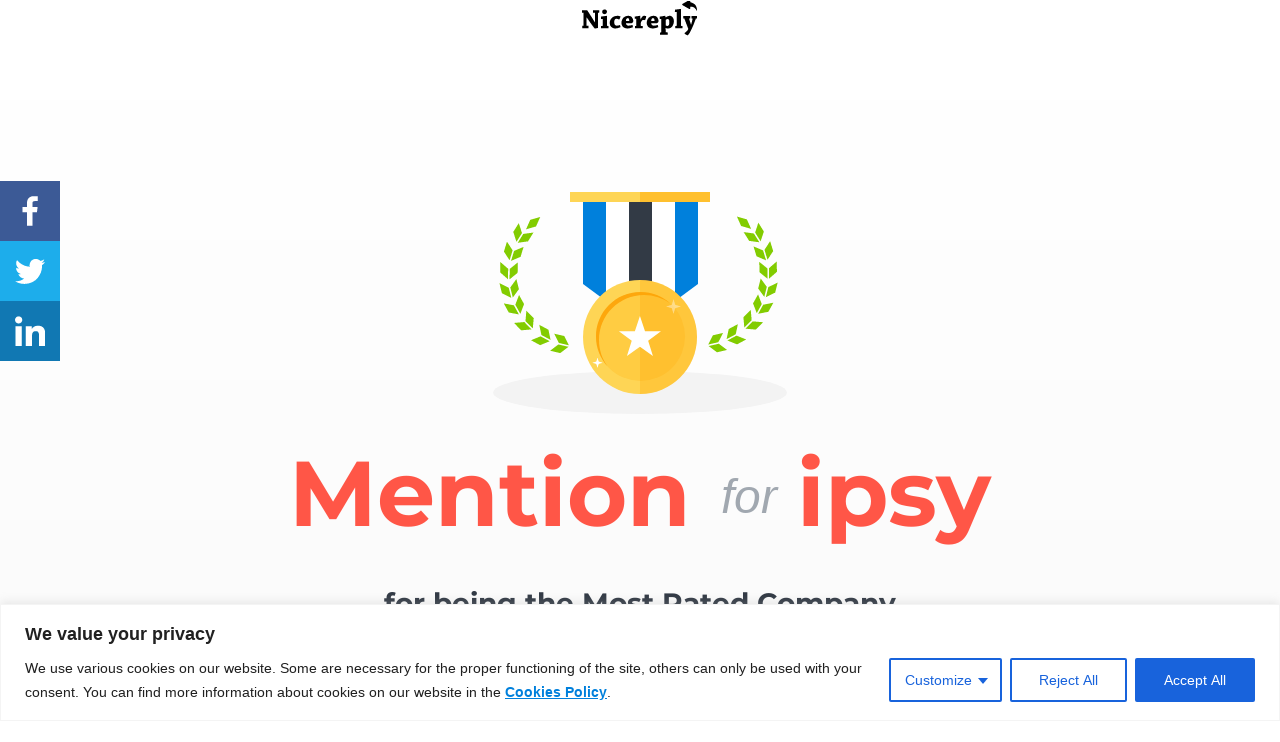

--- FILE ---
content_type: text/html; charset=UTF-8
request_url: https://www.nicereply.com/customer-happiness-awards-2018/ipsy
body_size: 6993
content:
<!doctype html>
<html lang="en">
<head>
    <meta charset="UTF-8">
    <meta name="viewport" content="width=device-width, initial-scale=1.0">
    <link rel="stylesheet" href="https://static.nicereply.com/build/homepage-legacy.ede9da06.css">
    <title>Customer Happiness Awards Winner 2018: ipsy</title>
    <meta property="og:site_name" content="Nicereply">
    <meta property="og:url" content="https://www.nicereply.com/customer-happiness-awards-2018/ipsy">
    <meta property="og:title" content="Customer Happiness Awards Winner 2018: ipsy">
    <meta property="og:description" content="Congratulations to beauty supply company ipsy, who received the Most Rated Company Award.">
    <meta property="og:image" content="https://www.nicereply.com/static/awards/2018/shares/ipsy.png">
    <meta property="og:image:secure_url" content="https://www.nicereply.com/static/awards/2018/shares/ipsy.png">
    <meta property="og:image:width" content="1200">
    <meta property="og:image:height" content="630">
    <meta name="twitter:card" content="summary_large_image">
    <meta name="twitter:site" content="@nice_reply">
    <meta name="twitter:creator" content="@nice_reply">
    <meta name="twitter:title" content="Customer Happiness Awards Winner 2018: ipsy">
    <meta name="twitter:description" content="Congratulations to beauty supply company ipsy, who received the Most Rated Company Award.">
    <meta name="twitter:image" content="https://www.nicereply.com/static/awards/2018/shares/ipsy.png">
    <script src="https://ajax.googleapis.com/ajax/libs/jquery/1.11.3/jquery.min.js"></script>
    <script>
    window.dataLayer = window.dataLayer || [];
    window.dataLayer.push({
        event: "data_ready",
        user: undefined,
        page: {
            page_type: "awards",
        },
    });
</script>
<!-- Google Tag Manager -->
<script>(function(w,d,s,l,i){w[l]=w[l]||[];w[l].push({'gtm.start':
            new Date().getTime(),event:'gtm.js'});var f=d.getElementsByTagName(s)[0],
        j=d.createElement(s),dl=l!='dataLayer'?'&l='+l:'';j.async=true;j.src=
        'https://www.googletagmanager.com/gtm.js?id='+i+dl;f.parentNode.insertBefore(j,f);
    })(window,document,'script','dataLayer','GTM-M42HFZR');</script>
<!-- End Google Tag Manager -->
        
    <meta name="robots" content="noindex, follow" />
</head>
<body>

    <nav class="navbar navbar-default navbar-dark">
        <div class="container">
            <div class="navbar-header" style="width: 100%;">
                <a class="navbar-brand" href="/">
                    <img src="https://static.nicereply.com/build/assets/images/homepage-new/logos/nicereply-black.03a5a8bf.svg"
                         class="img-responsive img-centered img-logo img-logo-dark" alt="Nicereply" width="116" height="42">
                </a>

                <div class="pull-right">
                    <a class="nav-link-bold" href="/customer-happiness-awards-2018">all winners list</a>
                </div>
            </div>
        </div>
    </nav>

    <div class="header-awards-gradient">
        <header class="page-header header-happiness-award-2018">
            <div class="container">
                <div class="row">
                    <div class="col-xs-8 col-xs-offset-2">
                        <img src="https://static.nicereply.com/build/assets/images/awards-2018/detail/medal.f1399769.svg" height="222" class="center-block img-responsive">
                    </div>
                    <div class="col-xs-12">
                        <h1 class="header-title">
                            Mention
                            <small>for</small>
                            ipsy
                        </h1>
                        <h2 class="awards-2018-detail-subtitle">for being the Most Rated Company</h2>
                        <h3 class="awards-2018-subtitle">Customer Happiness Awards 2018</h3>

                    </div>

                </div>
            </div>
        </header>

        <div class="awards-2018 awards-2018-detail">
            <div class="container">
                <div class="row">
                    <div class="col-xs-12">
                        <div class="company">
                            <div class="company-block-1"></div>
                            <img src="https://static.nicereply.com/build/assets/images/awards-2018/photos/ipsy1.0d503b3a.jpg" class="company-photo">
                            <div class="company-logo-wrapper">
                                <img class="company-logo" src="https://static.nicereply.com/build/assets/images/awards-2018/logos/ipsy_grey_logo.8054ac2d.svg" alt="ipsy">
                            </div>
                            <img src="https://static.nicereply.com/build/assets/images/awards-2018/photos/ipsy2.0be188bb.jpg" class="company-photo-2">

                            <div class="company-wreath">
                                Congratulations to beauty supply company ipsy, who collected the most ratings, while keeping an impressive average rating of 9.4.
                            </div>
                        </div>
                    </div>
                </div>

                <div class="row">
                    <div class="col-xs-6 col-sm-6">
                        <div class="awards-parameter">
                            <img src="https://static.nicereply.com/build/assets/images/awards-2018/detail/avgscore_icon.4d9265b5.svg" height="48">
                            <span class="awards-parameter-title">Average score</span>
                            <span class="awards-parameter-value">9.38</span>
                        </div>
                    </div>

                    <div class="col-xs-6 col-sm-6">
                        <div class="awards-parameter">
                            <img src="https://static.nicereply.com/build/assets/images/awards-2018/detail/ratings_icon.2cd2c850.svg" height="48">
                            <span class="awards-parameter-title">Number of ratings</span>
                            <span class="awards-parameter-value">91 430</span>
                        </div>
                    </div>
                </div>
            </div>

        </div>
    </div>
    <div class="awards-2018 awards-2018-detail awards-2018-detail-bg-1">
        <div class="awards-2018-wave wave wave-bottom-grey"></div>
        <div class="container">
            <div class="row">
                <div class="col-xs-12">
                    <h2 class="awards-2018-title">ipsy Story</h2>
                    <div class="awards-2018-divider"></div>
                    <br class="hidden-xs">
                </div>
            </div>

            <div class="row">

                <div class="col-xs-12 col-sm-5 text-left">
                    <div class="awards-2018-detail-block-1"></div>
                    <div class="awards-2018-detail-line line-yellow"></div>
                    <br>
                    <span class="awards-2018-detail-interview-title">
                    Please briefly <br> <span class="text-yellow-bg">introduce</span> your <br class="hidden-xs"> company
                    </span>
                </div>
                <div class="col-xs-12 col-sm-6">
                    <p>
                        <br><br>
                        ipsy was founded with a singular mission: to inspire individuals around the world to express their unique beauty.<br><br>
                        As the leading source of beauty discovery and inspiration, ipsy combines personalized sampling, content from top beauty creators and shopping to create the ultimate beauty experience – <b>making it 100% about YOU.</b>

                        <br class="visible-xs">
                    </p>
                </div>
            </div>

            <div class="row">

                <div class="col-xs-12 col-sm-11 text-right">
                    <div class="awards-2018-detail-block-2"></div>
                    <span class="awards-2018-detail-interview-title">
                        <br><br>
                        What role does <span class="text-green-underline">customer support</span> have in <br> your company?
                    </span>
                </div>
                <div class="col-xs-12 col-sm-7 col-sm-offset-1">
                    <p>
                        <br><br>
                        Customer Care is one of the primary ways we interact with our members. We <b>work closely </b>with our business partners in Marketing, Growth, Social Media, Product, and Merchandising to <b>share member insights</b> to ensure we're always providing the best experience possible. <br><br>
                        We consistently brainstorm new ways to make our customers happy by innovating to delight our community.
                        <br><br>

                        <span class="hidden-xs">
                        <br><br><br>
                        </span>
                    </p>
                </div>
            </div>


            <div class="row">

                <div class="col-xs-12 col-sm-5 text-left">
                    <div class="awards-2018-detail-block-3"></div>
                    <div class="awards-2018-detail-line line-blue"></div>
                    <br>
                    <span class="awards-2018-detail-interview-title">
                        What does <br> customer <br><span class="text-yellow-bg">happiness</span> mean <br> to you?
                    </span>
                </div>
                <div class="col-xs-12 col-sm-6">
                    <p>
                        <br><br>
                        Customer happiness is ensuring that<b> we're doing everything possible</b> to bring a great ipsy experience to our members.
                        <br><br>
                        This means <b>exceeding their expectations </b>and providing them with peace of mind and reassurance that they'll be taken care of quickly and efficiently.

                        <span class="hidden-xs">
                        <br><br><br><br>
                        </span>
                    </p>
                </div>
            </div>


            <div class="row">

                <div class="col-xs-12 col-sm-11 text-right">
                    <div class="awards-2018-detail-block-4"></div>
                    <span class="awards-2018-detail-interview-title">
                        <br><br>
                        What would you <span class="text-green-underline">advise other</span> companies to <br>do to achieve the same success as you did?
                    </span>
                </div>
                <div class="col-xs-12 col-sm-7 col-sm-offset-1">
                    <p>
                        <br>
                        <br>
                        To be successful, constantly<b> question the status quo</b> and look for ways to iterate and improve upon the customer experience.
                        <br><br>
                        The primary way we've done this is by using data to guide our<b> decision making,</b> and by listening to insights from our team<b> on the front line</b> who are interacting with our members every day.

                        <span class="hidden-xs">
                        <br><br><br><br>
                        </span>
                    </p>
                </div>
            </div>

            <div class="row">
                <div class="col-xs-12 col-sm-5 text-left">
                    <div class="awards-2018-detail-block-5"></div>
                    <div class="awards-2018-detail-block-6"></div>
                    <div class="awards-2018-detail-line line-purple"></div>
                    <br>
                    <span class="awards-2018-detail-interview-title">
                        How did Nicereply <br><span class="text-grey-bg">help you?</span>
                    </span>
                </div>
                <div class="col-xs-12 col-sm-6">
                    <p>
                        <br><br>
                        Our whole company has a stake in the customer experience, so we use Nicereply to measure and report on what is going well and where we can do better. We<b> read every comment</b> left by our members, because we care deeply about the service we're providing.
                        <br><br>
                        ipsy is very<b> data driven as a company</b> so having both the quantitative and qualitative feedback on CSAT helps us improve our member experience every day.

                        <span class="hidden-xs">
                        <br><br><br><br>
                        </span>
                    </p>
                </div>
            </div>

            <div class="row">
                <div class="col-xs-12 col-sm-11 text-right">
                    <div class="awards-2018-detail-block-7"></div>
                    <span class="awards-2018-detail-interview-title">
                        <br><br>
                        What was the <span class="text-yellow-underline">biggest challenge</span> you had to <br>face this year?
                    </span>
                </div>
                <div class="col-xs-12 col-sm-7 col-sm-offset-1">
                    <p>
                        <br>
                        Our biggest challenge this year was ensuring<b> we consistently met</b> our customer satisfaction goals as we grew as a company and added new features. There is always a learning curve for us and our members as we work to continuously improve ipsy, so we used Nicereply to hone in on our biggest opportunities to improve customer experience.
                        <br><br>
                        <b>If we miss our CSAT goal,</b> we immediately flag our team on trending issues, brainstorm solutions, and implement them as soon as possible. We all want to give the best experience, so it's always rewarding seeing our team emphasize the importance of coming together to make our members happy.
                        <span class="hidden-xs">
                        <br><br><br><br>
                        </span>
                    </p>
                </div>
            </div>

            <div class="row">
                <div class="col-xs-12 col-md-8 col-md-offset-2">
                    <span class="visible-md visible-lg">
                        <br><br><br><br><br><br>
                    </span>

                    <h2 class="awards-2018-title">Best agents</h2>
                    <div class="awards-2018-divider"></div>
                    <br>

                    <table class="agents">
                        <thead>
                        <tr>
                            <th>Place</th>
                            <th>Agents name</th>
                            <th>Avg. score</th>
                        </tr>
                        </thead>
                        <tbody>
                        <tr>
                            <td>1.</td>
                            <td>Lucie Sudmeier</td>
                            <td><span class="medal medal-gold">9.74</span></td>
                        </tr>
                        <tr>
                            <td>2.</td>
                            <td>Justeen Tan</td>
                            <td><span class="medal medal-silver">9.77</span></td>
                        </tr>
                        <tr>
                            <td>3.</td>
                            <td>Nicole Pantinople</td>
                            <td><span class="medal medal-bronze">9.65</span></td>
                        </tr>
                        <tr>
                            <td>4.</td>
                            <td>Karen Initan</td>
                            <td>9.76</td>
                        </tr>
                        <tr>
                            <td>5.</td>
                            <td>Aimee Carismal</td>
                            <td>9.63</td>
                        </tr>
                        </tbody>
                    </table>

                </div>
            </div>
        </div>
    </div>
    <div class="awards-2018 awards-2018-detail awards-2018-detail-bg-2">
        <div class="container">
            <div class="row">
                <div class="col-xs-12 col-md-8 col-md-offset-2">
                    <br class="visible-xs"><br class="visible-xs">
                    <h2 class="awards-2018-title">Customer thoughts</h2>
                    <div class="awards-2018-divider"></div>
                    <br>
                </div>
                <div class="col-xs-12 thoughts">
                    <p class="thoughts-thought">
                        Super quick! I was very impressed by the speed and how I felt as if the response was personable! I love this company!!
                    </p>

                    <p class="thoughts-thought">
                        Amazing. Very understanding and straightforward. Great customer service. More company’s should be like this.
                    </p>

                    <p class="thoughts-thought">
                        Awesome customer service! I love ipsy!
                    </p>

                    <p class="thoughts-thought">
                        Extremely helpful in making sure I was a satisfied customer. It meant a lot.
                    </p>

                    <p class="thoughts-thought">
                        ipsy has the best customer service! They always reply quickly and resolve any problems, all with a really great attitude and in the nicest way. Very happy with ipsy's service, like always.
                    </p>
                </div>
            </div>

            <div class="row">
                <div class="col-xs-12 col-md-8 col-md-offset-2">
                    <span class="hidden-xs">
                        <br><br><br><br>
                    </span>

                    <h2 class="awards-2018-title">Most frequent words</h2>
                    <div class="awards-2018-divider"></div>
                    <br>

                    <img src="https://static.nicereply.com/build/assets/images/awards-2018/wordclouds/ipsy.bba943ff.png" class="center-block img-responsive">

                    <br><br>

                    <span class="hidden-xs">
                        <br><br><br>
                    </span>
                </div>
            </div>
        </div>
    </div>

    <div class="awards-2018-wave wave wave-top-dark"></div>
<div class="container-flex awards-2018-dark-bg awards-2018-footer">
    <div class="container">
        <div class="row">
            <div class="col-xs-12 col-md-8 col-md-offset-2">
                <h4 class="awards-2018-footer-title-detail">Thank you for being awesome, ipsy</h4>
                <br>
                <div class="awards-2018-divider"></div>
                <br>
                <br class="hidden-xs">
                <span class="awards-2018-footer-social-title">Promote quality support</span>
                <br>
                <div class="awards-2018-footer-social">
                    <a href="https://twitter.com/intent/tweet?text=Congratulations%20to%20beauty%20supply%20company%20ipsy%2C%20who%20received%20the%20Most%20Rated%20Company%20Award.%20https%3A%2F%2Fwww.nicereply.com%2Fcustomer-happiness-awards-2018%2Fipsy%20%23custserv%20%23customerservice%20%23custexp&ref=nicereply" target="_blank" class="icon-button twitter">
                        <img src="https://static.nicereply.com/build/assets/images/social/twitter.c81d1125.svg" alt="Twitter" height="45"><span></span>
                    </a>
                    <a href="https://www.facebook.com/sharer/sharer.php?u=https%3A%2F%2Fwww.nicereply.com%2Fcustomer-happiness-awards-2018%2Fipsy&ref=nicereply" target="_blank" class="icon-button facebook">
                        <img src="https://static.nicereply.com/build/assets/images/social/facebook.0783ced7.svg" alt="Facebook" height="60"><span></span>
                    </a>
                    <a href="https://www.linkedin.com/shareArticle?mini=true&summary=Customer%20Happiness%20Awards%20Winner%202018%3A%20ipsy&url=https%3A%2F%2Fwww.nicereply.com%2Fcustomer-happiness-awards-2018%2Fipsy?ref=nicereply" target="_blank" class="icon-button instagram">
                        <img src="https://static.nicereply.com/build/assets/images/social/linkedin.882287be.svg" alt="Linkedin" height="50"><span></span>
                    </a>
                </div>
            </div>
        </div>
    </div>
</div>

<div class="awards-2018 awards-2018-detail">
    <section class="page-section section-cta">
        <div class="container">
            <div class="row">
                <div class="col-lg-12 text-center">
                    <br><br>
                    <h2 class="section-heading">Join the winners club</h2>
                    <br>
                    <p>Don't wait till your competition outruns you.</p>
                    <br>
                </div>
            </div>
        </div>

        <div class="container">
            <div class="row">
                <div class="text-center">
                    <div class="cta-btn">
                        <a href="//admin.nicereply.com/signup" class="btn btn-success-invert"
                           data-cta-name="free-trial"
                           data-cta-id="footer"
                           data-cta-location="footer"
                           data-cta-text="Start 14-day free trial"
                        >Start 14-day free trial</a>
                    </div>
                    <p class="cta-subline">No credit card required. Cancel anytime.</p>
                </div>
            </div>
        </div>

        <div class="leaders">
            <div class="container">
                <div class="row">
                    <div class="col-lg-12 hidden-xs ">
                        <img src="https://static.nicereply.com/build/assets/images/homepage-new/leaders-2017/d/microsoft.f5290fc3.svg" class="microsoft" alt="Microsoft">
                        <img src="https://static.nicereply.com/build/assets/images/homepage-new/leaders-2017/d/soundcloud.bb2c8453.svg" alt="Soundcloud">
                        <img src="https://static.nicereply.com/build/assets/images/homepage-new/leaders-2017/d/glassdoor.bc52068f.svg" alt="Glassdoor">
                        <img src="https://static.nicereply.com/build/assets/images/homepage-new/leaders-2017/d/goodreads.66ccfaef.svg" class="goodreads" alt="Goodreads">
                        <img src="https://static.nicereply.com/build/assets/images/homepage-new/leaders-2017/d/hubspot.aa5c109f.svg" class="hubspot" alt="Hubspot">
                        <img src="https://static.nicereply.com/build/assets/images/homepage-new/leaders-2017/d/smugmug.224aee59.svg" class="smugmug" alt="Smugmug">
                        <img src="https://static.nicereply.com/build/assets/images/homepage-new/leaders-2017/d/teamviewer.b602e4fd.svg" class="teamviewer" alt="TeamViewer">
                        <img src="https://static.nicereply.com/build/assets/images/homepage-new/leaders-2017/d/lenovo.5fb7ade6.svg" class="lenovo" alt="Lenovo">
                        <img src="https://static.nicereply.com/build/assets/images/homepage-new/leaders-2017/d/buffer.53f7e04d.svg" class="buffer" alt="Buffer">
                    </div>

                    <div class="visible-xs col-xs-12 text-center">
                        <img src="https://static.nicereply.com/build/assets/images/homepage-new/leaders-2017/d/microsoft.f5290fc3.svg" class="microsoft img-centered img-responsive" alt="Microsoft">
                        <img src="https://static.nicereply.com/build/assets/images/homepage-new/leaders-2017/d/soundcloud.bb2c8453.svg" class="img-centered img-responsive" alt="Soundcloud">
                        <img src="https://static.nicereply.com/build/assets/images/homepage-new/leaders-2017/d/glassdoor.bc52068f.svg" class="img-centered img-responsive" alt="Glassdoor">
                        <img src="https://static.nicereply.com/build/assets/images/homepage-new/leaders-2017/d/goodreads.66ccfaef.svg" class="goodreads img-centered img-responsive" alt="Goodreads">
                    </div>
                </div>
            </div>
        </div>
    </section>
</div>

<ul class="floating-social-icons">
    <li>
        <a style="background-color: #3c5a96;" href="https://www.facebook.com/sharer/sharer.php?u=https%3A%2F%2Fwww.nicereply.com%2Fcustomer-happiness-awards-2018%2Fipsy&ref=nicereply" target="_blank">
            <img src="https://static.nicereply.com/build/assets/images/social/facebook.0783ced7.svg" alt="Facebook" height="50">
        </a>
    </li>
    <li>
        <a style="background-color: #1dadeb;" href="https://twitter.com/intent/tweet?text=Congratulations%20to%20beauty%20supply%20company%20ipsy%2C%20who%20received%20the%20Most%20Rated%20Company%20Award.%20https%3A%2F%2Fwww.nicereply.com%2Fcustomer-happiness-awards-2018%2Fipsy%20%23custserv%20%23customerservice%20%23custexp&ref=nicereply" target="_blank">
            <img src="https://static.nicereply.com/build/assets/images/social/twitter.c81d1125.svg" alt="Twitter" height="45">
        </a>
    </li>
    <li>
        <a style="background-color: #1178b3;" href="https://www.linkedin.com/shareArticle?mini=true&summary=Customer%20Happiness%20Awards%20Winner%202018%3A%20ipsy&url=https%3A%2F%2Fwww.nicereply.com%2Fcustomer-happiness-awards-2018%2Fipsy?ref=nicereply" target="_blank">
            <img src="https://static.nicereply.com/build/assets/images/social/linkedin.882287be.svg" alt="Linkedin" height="50">
        </a>
    </li>
</ul>

<footer class="footer footer-background">

    <div class="container">
        <div class="row footer-row">
            <div class="col-12 col-lg-2">
                <h1 class="h4 footer-subheading">Product</h1>

                <ul class="footer-links">
                    <li><a class="footer-link footer-link-basic" href="/features">Features</a></li>
                    <li><a class="footer-link footer-link-basic" href="/product/customer-satisfaction-score">Customer Satisfaction</a></li>
                    <li><a class="footer-link footer-link-basic" href="/product/customer-effort-score">Customer Effort Score</a></li>
                    <li><a class="footer-link footer-link-basic" href="/product/net-promoter-score">Net Promoter Score</a></li>
                </ul>
            </div>

            <div class="col col-lg-2 d-block d-lg-none">
                <ul class="footer-links">
                    <li><a class="footer-link footer-link-highlighed" href="/integration">Integrations</a></li>
                    <li><a class="footer-link footer-link-highlighed" href="https://www.nicereply.com/blog/" rel="noopener">Blog</a></li>
                    <li><a class="footer-link footer-link-highlighed" href="https://support.nicereply.com/" rel="noopener">Help center</a></li>
                    <li><a class="footer-link footer-link-highlighed" href="/customers">Customer stories</a></li>
                    <li><a class="footer-link footer-link-highlighed" href="/pricing">Pricing</a></li>
                    <li><a class="footer-link footer-link-highlighed calendly-popup" href="#" id="footer-demo-link-mobile"
                           data-cta-name="demo"
                           data-cta-id="demo-cta-footer"
                           data-cta-location="footer"
                           data-cta-text="Request a demo"
                        >Request a demo</a></li>
                </ul>
            </div>

            <div class="col col-lg-2 d-none d-lg-block">
                <h1 class="h4 footer-subheading">Integrations</h1>

                <ul class="footer-links">
                    <li><a class="footer-link footer-link-basic" href="/integration/zendesk">Zendesk</a></li>
                    <li><a class="footer-link footer-link-basic" href="/integration/front">Front</a></li>
                    <li><a class="footer-link footer-link-basic" href="/integration/liveagent">LiveAgent</a></li>
                    <li><a class="footer-link footer-link-basic" href="/integration/freshdesk">Freshdesk</a></li>
                    <li><a class="footer-link footer-link-basic" href="/integration/pipedrive">Pipedrive</a></li>
                    <li><a class="footer-link footer-link-basic" href="/integration/kustomer">Kustomer</a></li>
                    <li><a class="footer-link footer-link-basic" href="https://support.nicereply.com/article/79-introduction-to-help-scout-integration" target="_blank" rel="noopener">Help Scout</a></li>
                    <li><a class="footer-link footer-link-basic" href="/integration/aircall">Aircall</a></li>
                    <li><a class="footer-link footer-link-basic" href="/integration">All integrations</a></li>
                </ul>
            </div>

            <div class="col col-lg-2 d-none d-lg-block">
                <h1 class="h4 footer-subheading">Resources</h1>

                <ul class="footer-links">
                    <li><a class="footer-link footer-link-basic" href="https://www.nicereply.com/blog/" rel="noopener">Blog</a></li>
                    <li><a class="footer-link footer-link-basic" href="/resources">All resources</a></li>
                    <li><a class="footer-link footer-link-basic" href="/resources#ebooks">Ebooks</a></li>
                    <li><a class="footer-link footer-link-basic" href="/resources#podcasts">Podcast</a></li>
                    <li><a class="footer-link footer-link-basic" href="https://support.nicereply.com/" rel="noopener">Help center</a></li>
                    <li><a class="footer-link footer-link-basic" href="https://cdn.nicereply.com/s/api/latest/" target="_blank" rel="noopener">Developer API</a></li>
                </ul>
            </div>

            <div class="col col-lg-2 d-none d-lg-block">
                <h1 class="h4 footer-subheading">Try Nicereply</h1>

                <ul class="footer-links">
                    <li><a class="footer-link footer-link-basic" href="/pricing">Pricing</a></li>
                    <li><a class="footer-link footer-link-basic calendly-popup" href="#" id="footer-trial-demo-link"
                           data-cta-name="demo"
                           data-cta-id="demo-cta-footer"
                           data-cta-location="footer"
                           data-cta-text="Request a demo"
                        >Request a demo</a></li>
                    <li><a class="footer-link footer-link-basic" href="//admin.nicereply.com/signup" id="footer-trial-link"
                           data-cta-name="free-trial"
                           data-cta-id="footer"
                           data-cta-location="footer"
                           data-cta-text="Free trial"
                        >Free Trial</a></li>
                </ul>
            </div>

            <div class="col-12 col-lg-4">
                <h1 class="h4 footer-subheading d-none d-lg-block">Read Nicereply's user reviews</h1>

                <div class="footer-badges">
                    <a class="footer-badges-item" href="https://www.getapp.com/customer-service-support-software/a/nicereply-com/" target="_blank" rel="noopener"><img loading="lazy" src="https://static.nicereply.com/build/assets/images/homepage2020/components/footer/badge-getapp.12ce95a1.svg" alt="GetApp badge"></a>
                    <a class="footer-badges-item" href="https://www.capterra.com/p/152920/Nicereply/" target="_blank" rel="noopener"><img loading="lazy" src="https://static.nicereply.com/build/assets/images/homepage2020/components/footer/badge-capterra.7680f021.svg" alt="Capterra badge"></a>
                    <div class="footer-badges-breakline">&nbsp;</div>
                    <a class="footer-badges-item" href="https://www.zendesk.com/apps/support/nicereply/" target="_blank" rel="noopener"><img loading="lazy" src="https://static.nicereply.com/build/assets/images/homepage2020/components/footer/badge-zendesk.e735545e.svg" alt="Zendesk app"></a>
                    <a class="footer-badges-item" href="https://www.g2.com/products/nicereply/reviews" target="_blank" rel="noopener"><img loading="lazy" src="https://static.nicereply.com/build/assets/images/homepage2020/components/footer/badge-g2-winter.6d663f80.svg" alt="G2 Crowd badge"></a>
                </div>
            </div>
        </div>

        <div class="row footer-row">
            <div class="col col-lg-2 d-none d-lg-block">
                <h1 class="h4 footer-subheading">Company</h1>

                <ul class="footer-links">
                    <li><a class="footer-link footer-link-basic" href="/more/about">About Us</a></li>
                    <li><a class="footer-link footer-link-basic" href="/more/about#contact">Contact</a></li>
                    <li><a class="footer-link footer-link-basic" href="/terms-of-service">Terms of Service</a></li>
                    <li><a class="footer-link footer-link-basic" href="/privacy-policy">Privacy policy</a></li>
                    <li><a class="footer-link footer-link-basic" href="/security-policy">Security policy</a></li>
                    <li><a class="footer-link footer-link-basic" href="/digital-services-act">DSA</a></li>
                    <li><a class="footer-link footer-link-basic" href="//admin.nicereply.com/">Login</a></li>
                </ul>
            </div>

            <div class="col col-lg-2 d-none d-lg-block">
                <h1 class="h4 footer-subheading">Our customers</h1>

                <ul class="footer-links">
                    <li><a class="footer-link footer-link-basic" href="/customers">Customer stories</a></li>
                    <li><a class="footer-link footer-link-basic" href="/customer-happiness-benchmark">Customer Happiness Benchmark</a></li>
                </ul>
            </div>

            <div class="col col-lg-2 d-none d-lg-block">
                <h1 class="h4 footer-subheading">Compare</h1>

                <ul class="footer-links">
                    <li><a class="footer-link footer-link-basic" href="/more/getfeedback-vs-nicereply">Vs. Getfeedback</a></li>
                    <li><a class="footer-link footer-link-basic" href="/more/delighted-vs-nicereply">Vs. Delighted</a></li>
                    <li><a class="footer-link footer-link-basic" href="/more/customer-thermometer-alternative">Vs. Customer Thermometer</a></li>
                    <li><a class="footer-link footer-link-basic" href="/resources/zendesk-survey-tools-comparison">Zendesk survey tools comparison</a></li>
                </ul>
            </div>

            <div class="col col-lg-3 offset-lg-2">
                <h1 class="h4 footer-subheading">Follow us on LinkedIn</h1>

                <div class="footer-social">
                    <a class="footer-social-link" href="https://www.linkedin.com/company/nicereply" target="_blank" rel="noopener"><img loading="lazy" src="https://static.nicereply.com/build/assets/images/homepage2020/components/social-icons/linkedin.69ed5258.svg" alt="LinkedIn social icon"></a>
                </div>
            </div>
        </div>

        <div class="row footer-row">
            <div class="col col-lg-8 offset-lg-2">
                <div class="footer-claim">
                    <img loading="lazy" src="https://static.nicereply.com/build/assets/images/homepage2020/components/footer/logo-nicereply-grayscale.8a624d3d.svg" alt="Nicereply logo">

                    <p class="footer-claim-copyright">
                        <span class="footer-claim-copyright-main-line">&copy; 2025 Nicereply. All rights reserved.</span><br>
                        Net Promoter, Net Promoter System, Net Promoter Score, NPS and the NPS-related emoticons are registered <br class="d-none d-md-block">
                        trademarks of Bain &amp; Company, Inc., Fred Reichheld and Satmetrix Systems, Inc.
                    </p>

                    <p class="footer-claim-copyright">
                        This site is protected by reCAPTCHA and the Google
                        <a class="footer-claim-copyright-link" target="_blank" rel="noopener" href="https://policies.google.com/privacy">Privacy Policy</a>
                        and <a class="footer-claim-copyright-link" target="_blank" rel="noopener" href="https://policies.google.com/terms">Terms of Service</a> apply.
                    </p>

                    <p class="footer-claim-copyright">
                        <a href="https://stats.uptimerobot.com/M9lQEFqLDv" rel="noopener nofollow" target="_blank" class="footer-claim-copyright-link">
                            <svg id="root" width="14" height="15" viewBox="0 0 14 15" fill="none" xmlns="http://www.w3.org/2000/svg">
                                <circle cx="6.81519" cy="7" r="3.81519" fill="#00AF79"/>
                                <circle cx="7" cy="7.07495" r="7" fill="#00AF79" fill-opacity="0.2"/>
                            </svg>
                            System status
                        </a>
                    </p>
                </div>
            </div>
        </div>
    </div>

</footer>

<script src="https://static.nicereply.com/build/homepage-legacy.min.9f08bb24.js"></script>
<!-- Google Tag Manager (noscript) -->
<noscript><iframe src="https://www.googletagmanager.com/ns.html?id=GTM-M42HFZR" height="0" width="0" style="display:none;visibility:hidden"></iframe></noscript>
<!-- End Google Tag Manager (noscript) -->
</body>
</html>


--- FILE ---
content_type: text/css
request_url: https://static.nicereply.com/build/homepage-legacy.ede9da06.css
body_size: 67613
content:
@font-face{font-family:"Montserrat";src:url(/build/assets/fonts/montserrat-bold-webfont.c45732ba.woff2) format("woff2");font-weight:bold;font-style:normal;font-display:swap}@font-face{font-family:"Montserrat";src:url(/build/assets/fonts/montserrat-semibold-webfont.01f0503b.woff2) format("woff2");font-weight:600;font-style:normal;font-display:swap}@font-face{font-family:"Montserrat";src:url(/build/assets/fonts/montserrat-medium-webfont.c2667875.woff2) format("woff2");font-weight:500;font-style:normal;font-display:swap}@font-face{font-family:"Montserrat";src:url(/build/assets/fonts/montserrat-regular-webfont.d182bf7b.woff2) format("woff2");font-weight:normal;font-style:normal;font-display:swap}@font-face{font-family:"Montserrat";src:url(/build/assets/fonts/montserrat-light-webfont.7bab6985.woff2) format("woff2");font-weight:300;font-style:normal;font-display:swap}@font-face{font-family:"Montserrat";src:url(/build/assets/fonts/montserrat-thin-webfont.a5ef3e48.woff2) format("woff2");font-weight:100;font-style:normal;font-display:swap}/*! normalize.css v3.0.3 | MIT License | github.com/necolas/normalize.css */html{font-family:sans-serif;-ms-text-size-adjust:100%;-webkit-text-size-adjust:100%}body{margin:0}article,aside,details,figcaption,figure,footer,header,hgroup,main,menu,nav,section,summary{display:block}audio,canvas,progress,video{display:inline-block;vertical-align:baseline}audio:not([controls]){display:none;height:0}[hidden],template{display:none}a{background-color:transparent}a:active,a:hover{outline:0}abbr[title]{border-bottom:1px dotted}b,strong{font-weight:bold}dfn{font-style:italic}h1{font-size:2em;margin:.67em 0}mark{background:#ff0;color:#000}small{font-size:80%}sub,sup{font-size:75%;line-height:0;position:relative;vertical-align:baseline}sup{top:-0.5em}sub{bottom:-0.25em}img{border:0}svg:not(:root){overflow:hidden}figure{margin:1em 40px}hr{box-sizing:content-box;height:0}pre{overflow:auto}code,kbd,pre,samp{font-family:monospace,monospace;font-size:1em}button,input,optgroup,select,textarea{color:inherit;font:inherit;margin:0}button{overflow:visible}button,select{text-transform:none}button,html input[type=button],input[type=reset],input[type=submit]{-webkit-appearance:button;cursor:pointer}button[disabled],html input[disabled]{cursor:default}button::-moz-focus-inner,input::-moz-focus-inner{border:0;padding:0}input{line-height:normal}input[type=checkbox],input[type=radio]{box-sizing:border-box;padding:0}input[type=number]::-webkit-inner-spin-button,input[type=number]::-webkit-outer-spin-button{height:auto}input[type=search]{-webkit-appearance:textfield;box-sizing:content-box}input[type=search]::-webkit-search-cancel-button,input[type=search]::-webkit-search-decoration{-webkit-appearance:none}fieldset{border:1px solid silver;margin:0 2px;padding:.35em .625em .75em}legend{border:0;padding:0}textarea{overflow:auto}optgroup{font-weight:bold}table{border-collapse:collapse;border-spacing:0}td,th{padding:0}/*! Source: https://github.com/h5bp/html5-boilerplate/blob/master/src/css/main.css */@media print{*,*:before,*:after{background:transparent !important;color:#000 !important;box-shadow:none !important;text-shadow:none !important}a,a:visited{text-decoration:underline}a[href]:after{content:" (" attr(href) ")"}abbr[title]:after{content:" (" attr(title) ")"}a[href^="#"]:after,a[href^="javascript:"]:after{content:""}pre,blockquote{border:1px solid #999;page-break-inside:avoid}thead{display:table-header-group}tr,img{page-break-inside:avoid}img{max-width:100% !important}p,h2,h3{orphans:3;widows:3}h2,h3{page-break-after:avoid}.navbar{display:none}.btn>.caret,.dropup>.btn>.caret{border-top-color:#000 !important}.label{border:1px solid #000}.table{border-collapse:collapse !important}.table td,.table th{background-color:#fff !important}.table-bordered th,.table-bordered td{border:1px solid #ddd !important}}*{-webkit-box-sizing:border-box;-moz-box-sizing:border-box;box-sizing:border-box}*:before,*:after{-webkit-box-sizing:border-box;-moz-box-sizing:border-box;box-sizing:border-box}html{font-size:10px;-webkit-tap-highlight-color:rgba(0,0,0,0)}body{font-family:"Open Sans","Helvetica Neue",Helvetica,Arial,sans-serif;font-size:16px;line-height:1.5;color:#323a45;background-color:#fff}input,button,select,textarea{font-family:inherit;font-size:inherit;line-height:inherit}a{color:#0080dc;font-weight:700;text-decoration:underline}a:hover,a:focus{color:#2d9fd4;text-decoration:underline}a:focus{outline:5px auto -webkit-focus-ring-color;outline-offset:-2px}figure{margin:0}img{vertical-align:middle}.img-responsive{display:block;max-width:100%;height:auto}.img-centered{margin:0 auto}.img-rounded{border-radius:6px}.img-right{margin-left:auto;margin-right:0}.img-thumbnail{padding:4px;line-height:1.5;background-color:#fff;border:1px solid #ddd;border-radius:4px;-webkit-transition:all .2s ease-in-out;-o-transition:all .2s ease-in-out;transition:all .2s ease-in-out;display:inline-block;max-width:100%;height:auto}.img-circle{border-radius:50%}hr{margin-top:24px;margin-bottom:24px;border:0;border-top:1px solid #eee}.sr-only{position:absolute;width:1px;height:1px;margin:-1px;padding:0;overflow:hidden;clip:rect(0, 0, 0, 0);border:0}.sr-only-focusable:active,.sr-only-focusable:focus{position:static;width:auto;height:auto;margin:0;overflow:visible;clip:auto}[role=button]{cursor:pointer}h1,h2,h3,h4,h5,h6,.h1,.h2,.h3,.h4,.h5,.h6{font-family:"Montserrat","Helvetica Neue",Helvetica,Arial,sans-serif;font-weight:700;line-height:1.1;color:inherit}h1,.h1,h2,.h2,h3,.h3{margin-top:24px;margin-bottom:12px}h4,.h4,h5,.h5,h6,.h6{margin-top:12px;margin-bottom:12px}h1,.h1{font-size:50px}h2,.h2{font-size:30px}h3,.h3{font-size:20px}h4,.h4{font-size:16px}h5,.h5{font-size:16px}h6,.h6{font-size:12px}p{margin:0 0 24px}small,.small{font-size:12px}mark,.mark{background-color:#f1bb28;padding:.2em}.text-left{text-align:left}.text-right{text-align:right}.text-center{text-align:center}.text-nowrap{white-space:nowrap}.text-lowercase{text-transform:lowercase}.text-uppercase{text-transform:uppercase}.text-muted{color:#626467}.text-light{color:#a1a8b0}.text-success{color:#82cc00}a.text-success:hover,a.text-success:focus{color:#629900}.text-info{color:#2d9fd4}a.text-info:hover,a.text-info:focus{color:#2380ab}.text-warning{color:#f1bb28}a.text-warning:hover,a.text-warning:focus{color:#d8a20e}.text-danger{color:#ff5647}a.text-danger:hover,a.text-danger:focus{color:#ff2714}ul,ol{margin-top:0;margin-bottom:12px}ul ul,ul ol,ol ul,ol ol{margin-bottom:0}.list-unstyled{padding-left:0;list-style:none}.list-inline{padding-left:0;list-style:none;margin-left:-5px}.list-inline>li{display:inline-block;padding-left:5px;padding-right:5px}abbr[title],abbr[data-original-title]{cursor:help;border-bottom:1px dotted #777}blockquote{padding:12px 24px;margin:0 0 24px;font-size:17.5px;border-left:5px solid #eee}blockquote p:last-child,blockquote ul:last-child,blockquote ol:last-child{margin-bottom:0}blockquote footer,blockquote small,blockquote .small{display:block;font-size:80%;line-height:1.5;color:#777}blockquote footer:before,blockquote small:before,blockquote .small:before{content:"— "}code,kbd,pre,samp{font-family:Menlo,Monaco,Consolas,"Courier New",monospace}code{padding:2px 4px;font-size:90%;color:#c7254e;background-color:#f9f2f4;border-radius:4px}kbd{padding:2px 4px;font-size:90%;color:#fff;background-color:#333;border-radius:3px;box-shadow:inset 0 -1px 0 rgba(0,0,0,.25)}kbd kbd{padding:0;font-size:100%;font-weight:bold;box-shadow:none}pre{display:block;padding:11.5px;margin:0 0 12px;font-size:15px;line-height:1.5;word-break:break-all;word-wrap:break-word;color:#333;background-color:#f5f5f5;border:1px solid #ccc;border-radius:4px}pre code{padding:0;font-size:inherit;color:inherit;white-space:pre-wrap;background-color:transparent;border-radius:0}.pre-scrollable{max-height:340px;overflow-y:scroll}.container{margin-right:auto;margin-left:auto;padding-left:15px;padding-right:15px}.container:before,.container:after{content:" ";display:table}.container:after{clear:both}@media(min-width: 768px){.container{width:750px}}@media(min-width: 992px){.container{width:970px}}@media(min-width: 1200px){.container{width:1170px}}.container-fluid{margin-right:auto;margin-left:auto;padding-left:15px;padding-right:15px}.container-fluid:before,.container-fluid:after{content:" ";display:table}.container-fluid:after{clear:both}.row{margin-left:-15px;margin-right:-15px}.row:before,.row:after{content:" ";display:table}.row:after{clear:both}.col-xs-1,.col-sm-1,.col-md-1,.col-lg-1,.col-xs-2,.col-sm-2,.header-icon,.col-md-2,.col-lg-2,.col-xs-3,.col-sm-3,.col-md-3,.col-lg-3,.col-xs-4,.col-sm-4,.col-md-4,.col-lg-4,.col-xs-5,.col-sm-5,.col-md-5,.col-lg-5,.col-xs-6,.col-sm-6,.col-md-6,.col-lg-6,.col-xs-7,.col-sm-7,.col-md-7,.col-lg-7,.col-xs-8,.col-sm-8,.col-md-8,.col-lg-8,.col-xs-9,.col-sm-9,.col-md-9,.col-lg-9,.col-xs-10,.col-sm-10,.col-md-10,.col-lg-10,.col-xs-11,.col-sm-11,.col-md-11,.col-lg-11,.col-xs-12,.col-sm-12,.col-md-12,.col-lg-12{position:relative;min-height:1px;padding-left:15px;padding-right:15px}.col-xs-1,.col-xs-2,.col-xs-3,.col-xs-4,.col-xs-5,.col-xs-6,.header-icon,.col-xs-7,.col-xs-8,.col-xs-9,.col-xs-10,.col-xs-11,.col-xs-12{float:left}.col-xs-1{width:8.3333333333%}.col-xs-2{width:16.6666666667%}.col-xs-3{width:25%}.col-xs-4{width:33.3333333333%}.col-xs-5{width:41.6666666667%}.col-xs-6,.header-icon{width:50%}.col-xs-7{width:58.3333333333%}.col-xs-8{width:66.6666666667%}.col-xs-9{width:75%}.col-xs-10{width:83.3333333333%}.col-xs-11{width:91.6666666667%}.col-xs-12{width:100%}.col-xs-pull-0{right:auto}.col-xs-pull-1{right:8.3333333333%}.col-xs-pull-2{right:16.6666666667%}.col-xs-pull-3{right:25%}.col-xs-pull-4{right:33.3333333333%}.col-xs-pull-5{right:41.6666666667%}.col-xs-pull-6{right:50%}.col-xs-pull-7{right:58.3333333333%}.col-xs-pull-8{right:66.6666666667%}.col-xs-pull-9{right:75%}.col-xs-pull-10{right:83.3333333333%}.col-xs-pull-11{right:91.6666666667%}.col-xs-pull-12{right:100%}.col-xs-push-0{left:auto}.col-xs-push-1{left:8.3333333333%}.col-xs-push-2{left:16.6666666667%}.col-xs-push-3{left:25%}.col-xs-push-4{left:33.3333333333%}.col-xs-push-5{left:41.6666666667%}.col-xs-push-6{left:50%}.col-xs-push-7{left:58.3333333333%}.col-xs-push-8{left:66.6666666667%}.col-xs-push-9{left:75%}.col-xs-push-10{left:83.3333333333%}.col-xs-push-11{left:91.6666666667%}.col-xs-push-12{left:100%}.col-xs-offset-0{margin-left:0%}.col-xs-offset-1{margin-left:8.3333333333%}.col-xs-offset-2{margin-left:16.6666666667%}.col-xs-offset-3{margin-left:25%}.col-xs-offset-4{margin-left:33.3333333333%}.col-xs-offset-5{margin-left:41.6666666667%}.col-xs-offset-6{margin-left:50%}.col-xs-offset-7{margin-left:58.3333333333%}.col-xs-offset-8{margin-left:66.6666666667%}.col-xs-offset-9{margin-left:75%}.col-xs-offset-10{margin-left:83.3333333333%}.col-xs-offset-11{margin-left:91.6666666667%}.col-xs-offset-12{margin-left:100%}@media(min-width: 768px){.col-sm-1,.col-sm-2,.header-icon,.col-sm-3,.col-sm-4,.col-sm-5,.col-sm-6,.col-sm-7,.col-sm-8,.col-sm-9,.col-sm-10,.col-sm-11,.col-sm-12{float:left}.col-sm-1{width:8.3333333333%}.col-sm-2,.header-icon{width:16.6666666667%}.col-sm-3{width:25%}.col-sm-4{width:33.3333333333%}.col-sm-5{width:41.6666666667%}.col-sm-6{width:50%}.col-sm-7{width:58.3333333333%}.col-sm-8{width:66.6666666667%}.col-sm-9{width:75%}.col-sm-10{width:83.3333333333%}.col-sm-11{width:91.6666666667%}.col-sm-12{width:100%}.col-sm-pull-0{right:auto}.col-sm-pull-1{right:8.3333333333%}.col-sm-pull-2{right:16.6666666667%}.col-sm-pull-3{right:25%}.col-sm-pull-4{right:33.3333333333%}.col-sm-pull-5{right:41.6666666667%}.col-sm-pull-6{right:50%}.col-sm-pull-7{right:58.3333333333%}.col-sm-pull-8{right:66.6666666667%}.col-sm-pull-9{right:75%}.col-sm-pull-10{right:83.3333333333%}.col-sm-pull-11{right:91.6666666667%}.col-sm-pull-12{right:100%}.col-sm-push-0{left:auto}.col-sm-push-1{left:8.3333333333%}.col-sm-push-2{left:16.6666666667%}.col-sm-push-3{left:25%}.col-sm-push-4{left:33.3333333333%}.col-sm-push-5{left:41.6666666667%}.col-sm-push-6{left:50%}.col-sm-push-7{left:58.3333333333%}.col-sm-push-8{left:66.6666666667%}.col-sm-push-9{left:75%}.col-sm-push-10{left:83.3333333333%}.col-sm-push-11{left:91.6666666667%}.col-sm-push-12{left:100%}.col-sm-offset-0{margin-left:0%}.col-sm-offset-1{margin-left:8.3333333333%}.col-sm-offset-2{margin-left:16.6666666667%}.col-sm-offset-3{margin-left:25%}.col-sm-offset-4{margin-left:33.3333333333%}.col-sm-offset-5{margin-left:41.6666666667%}.col-sm-offset-6{margin-left:50%}.col-sm-offset-7{margin-left:58.3333333333%}.col-sm-offset-8{margin-left:66.6666666667%}.col-sm-offset-9{margin-left:75%}.col-sm-offset-10{margin-left:83.3333333333%}.col-sm-offset-11{margin-left:91.6666666667%}.col-sm-offset-12{margin-left:100%}}@media(min-width: 992px){.col-md-1,.col-md-2,.col-md-3,.col-md-4,.col-md-5,.col-md-6,.col-md-7,.col-md-8,.col-md-9,.col-md-10,.col-md-11,.col-md-12{float:left}.col-md-1{width:8.3333333333%}.col-md-2{width:16.6666666667%}.col-md-3{width:25%}.col-md-4{width:33.3333333333%}.col-md-5{width:41.6666666667%}.col-md-6{width:50%}.col-md-7{width:58.3333333333%}.col-md-8{width:66.6666666667%}.col-md-9{width:75%}.col-md-10{width:83.3333333333%}.col-md-11{width:91.6666666667%}.col-md-12{width:100%}.col-md-pull-0{right:auto}.col-md-pull-1{right:8.3333333333%}.col-md-pull-2{right:16.6666666667%}.col-md-pull-3{right:25%}.col-md-pull-4{right:33.3333333333%}.col-md-pull-5{right:41.6666666667%}.col-md-pull-6{right:50%}.col-md-pull-7{right:58.3333333333%}.col-md-pull-8{right:66.6666666667%}.col-md-pull-9{right:75%}.col-md-pull-10{right:83.3333333333%}.col-md-pull-11{right:91.6666666667%}.col-md-pull-12{right:100%}.col-md-push-0{left:auto}.col-md-push-1{left:8.3333333333%}.col-md-push-2{left:16.6666666667%}.col-md-push-3{left:25%}.col-md-push-4{left:33.3333333333%}.col-md-push-5{left:41.6666666667%}.col-md-push-6{left:50%}.col-md-push-7{left:58.3333333333%}.col-md-push-8{left:66.6666666667%}.col-md-push-9{left:75%}.col-md-push-10{left:83.3333333333%}.col-md-push-11{left:91.6666666667%}.col-md-push-12{left:100%}.col-md-offset-0{margin-left:0%}.col-md-offset-1{margin-left:8.3333333333%}.col-md-offset-2{margin-left:16.6666666667%}.col-md-offset-3{margin-left:25%}.col-md-offset-4{margin-left:33.3333333333%}.col-md-offset-5{margin-left:41.6666666667%}.col-md-offset-6{margin-left:50%}.col-md-offset-7{margin-left:58.3333333333%}.col-md-offset-8{margin-left:66.6666666667%}.col-md-offset-9{margin-left:75%}.col-md-offset-10{margin-left:83.3333333333%}.col-md-offset-11{margin-left:91.6666666667%}.col-md-offset-12{margin-left:100%}}@media(min-width: 1200px){.col-lg-1,.col-lg-2,.col-lg-3,.col-lg-4,.col-lg-5,.col-lg-6,.col-lg-7,.col-lg-8,.col-lg-9,.col-lg-10,.col-lg-11,.col-lg-12{float:left}.col-lg-1{width:8.3333333333%}.col-lg-2{width:16.6666666667%}.col-lg-3{width:25%}.col-lg-4{width:33.3333333333%}.col-lg-5{width:41.6666666667%}.col-lg-6{width:50%}.col-lg-7{width:58.3333333333%}.col-lg-8{width:66.6666666667%}.col-lg-9{width:75%}.col-lg-10{width:83.3333333333%}.col-lg-11{width:91.6666666667%}.col-lg-12{width:100%}.col-lg-pull-0{right:auto}.col-lg-pull-1{right:8.3333333333%}.col-lg-pull-2{right:16.6666666667%}.col-lg-pull-3{right:25%}.col-lg-pull-4{right:33.3333333333%}.col-lg-pull-5{right:41.6666666667%}.col-lg-pull-6{right:50%}.col-lg-pull-7{right:58.3333333333%}.col-lg-pull-8{right:66.6666666667%}.col-lg-pull-9{right:75%}.col-lg-pull-10{right:83.3333333333%}.col-lg-pull-11{right:91.6666666667%}.col-lg-pull-12{right:100%}.col-lg-push-0{left:auto}.col-lg-push-1{left:8.3333333333%}.col-lg-push-2{left:16.6666666667%}.col-lg-push-3{left:25%}.col-lg-push-4{left:33.3333333333%}.col-lg-push-5{left:41.6666666667%}.col-lg-push-6{left:50%}.col-lg-push-7{left:58.3333333333%}.col-lg-push-8{left:66.6666666667%}.col-lg-push-9{left:75%}.col-lg-push-10{left:83.3333333333%}.col-lg-push-11{left:91.6666666667%}.col-lg-push-12{left:100%}.col-lg-offset-0{margin-left:0%}.col-lg-offset-1{margin-left:8.3333333333%}.col-lg-offset-2{margin-left:16.6666666667%}.col-lg-offset-3{margin-left:25%}.col-lg-offset-4{margin-left:33.3333333333%}.col-lg-offset-5{margin-left:41.6666666667%}.col-lg-offset-6{margin-left:50%}.col-lg-offset-7{margin-left:58.3333333333%}.col-lg-offset-8{margin-left:66.6666666667%}.col-lg-offset-9{margin-left:75%}.col-lg-offset-10{margin-left:83.3333333333%}.col-lg-offset-11{margin-left:91.6666666667%}.col-lg-offset-12{margin-left:100%}}table{background-color:transparent;font-size:16px}caption{padding-top:8px;padding-bottom:8px;color:#626467;text-align:left}th{text-align:left}.table{width:100%;max-width:100%;margin-bottom:24px}.table>thead>tr>th,.table>thead>tr>td,.table>tbody>tr>th,.table>tbody>tr>td,.table>tfoot>tr>th,.table>tfoot>tr>td{padding:8px;line-height:1.5;vertical-align:top;border-top:1px solid #ddd}.table>thead>tr>th{vertical-align:bottom;border-bottom:2px solid #ddd}.table>caption+thead>tr:first-child>th,.table>caption+thead>tr:first-child>td,.table>colgroup+thead>tr:first-child>th,.table>colgroup+thead>tr:first-child>td,.table>thead:first-child>tr:first-child>th,.table>thead:first-child>tr:first-child>td{border-top:0}.table>tbody+tbody{border-top:2px solid #ddd}.table .table{background-color:#fff}.table-condensed>thead>tr>th,.table-condensed>thead>tr>td,.table-condensed>tbody>tr>th,.table-condensed>tbody>tr>td,.table-condensed>tfoot>tr>th,.table-condensed>tfoot>tr>td{padding:5px}.table-bordered{border:1px solid #ddd}.table-bordered>thead>tr>th,.table-bordered>thead>tr>td,.table-bordered>tbody>tr>th,.table-bordered>tbody>tr>td,.table-bordered>tfoot>tr>th,.table-bordered>tfoot>tr>td{border:1px solid #ddd}.table-bordered>thead>tr>th,.table-bordered>thead>tr>td{border-bottom-width:2px}.table-striped>tbody>tr:nth-of-type(even){background-color:#f3f3f3}table.table-striped-new{border-bottom:none}table.table-striped-new>thead>tr>th{border-top:none;padding:12px}table.table-striped-new>tbody>tr:nth-of-type(even){background-color:#f0f4f8}table.table-striped-new>tbody>tr>td{border-top:none;padding:12px}table.table-striped-new .mail-status{margin-top:-4px;margin-right:5px}.table-hover>tbody>tr:hover{background-color:#f5f5f5}table col[class*=col-]{position:static;float:none;display:table-column}table td[class*=col-],table th[class*=col-]{position:static;float:none;display:table-cell}.table>thead>tr>td.active,.table>thead>tr>th.active,.table>thead>tr.active>td,.table>thead>tr.active>th,.table>tbody>tr>td.active,.table>tbody>tr>th.active,.table>tbody>tr.active>td,.table>tbody>tr.active>th,.table>tfoot>tr>td.active,.table>tfoot>tr>th.active,.table>tfoot>tr.active>td,.table>tfoot>tr.active>th{background-color:#f5f5f5}.table-hover>tbody>tr>td.active:hover,.table-hover>tbody>tr>th.active:hover,.table-hover>tbody>tr.active:hover>td,.table-hover>tbody>tr:hover>.active,.table-hover>tbody>tr.active:hover>th{background-color:#e8e8e8}.table>thead>tr>td.success,.table>thead>tr>th.success,.table>thead>tr.success>td,.table>thead>tr.success>th,.table>tbody>tr>td.success,.table>tbody>tr>th.success,.table>tbody>tr.success>td,.table>tbody>tr.success>th,.table>tfoot>tr>td.success,.table>tfoot>tr>th.success,.table>tfoot>tr.success>td,.table>tfoot>tr.success>th{background-color:#82cc00}.table-hover>tbody>tr>td.success:hover,.table-hover>tbody>tr>th.success:hover,.table-hover>tbody>tr.success:hover>td,.table-hover>tbody>tr:hover>.success,.table-hover>tbody>tr.success:hover>th{background-color:#72b300}.table>thead>tr>td.info,.table>thead>tr>th.info,.table>thead>tr.info>td,.table>thead>tr.info>th,.table>tbody>tr>td.info,.table>tbody>tr>th.info,.table>tbody>tr.info>td,.table>tbody>tr.info>th,.table>tfoot>tr>td.info,.table>tfoot>tr>th.info,.table>tfoot>tr.info>td,.table>tfoot>tr.info>th{background-color:#2d9fd4}.table-hover>tbody>tr>td.info:hover,.table-hover>tbody>tr>th.info:hover,.table-hover>tbody>tr.info:hover>td,.table-hover>tbody>tr:hover>.info,.table-hover>tbody>tr.info:hover>th{background-color:#2790c0}.table>thead>tr>td.warning,.table>thead>tr>th.warning,.table>thead>tr.warning>td,.table>thead>tr.warning>th,.table>tbody>tr>td.warning,.table>tbody>tr>th.warning,.table>tbody>tr.warning>td,.table>tbody>tr.warning>th,.table>tfoot>tr>td.warning,.table>tfoot>tr>th.warning,.table>tfoot>tr.warning>td,.table>tfoot>tr.warning>th{background-color:#f1bb28}.table-hover>tbody>tr>td.warning:hover,.table-hover>tbody>tr>th.warning:hover,.table-hover>tbody>tr.warning:hover>td,.table-hover>tbody>tr:hover>.warning,.table-hover>tbody>tr.warning:hover>th{background-color:#efb310}.table>thead>tr>td.danger,.table>thead>tr>th.danger,.table>thead>tr.danger>td,.table>thead>tr.danger>th,.table>tbody>tr>td.danger,.table>tbody>tr>th.danger,.table>tbody>tr.danger>td,.table>tbody>tr.danger>th,.table>tfoot>tr>td.danger,.table>tfoot>tr>th.danger,.table>tfoot>tr.danger>td,.table>tfoot>tr.danger>th{background-color:#ff5647}.table-hover>tbody>tr>td.danger:hover,.table-hover>tbody>tr>th.danger:hover,.table-hover>tbody>tr.danger:hover>td,.table-hover>tbody>tr:hover>.danger,.table-hover>tbody>tr.danger:hover>th{background-color:#ff3f2e}.table-responsive{overflow-x:auto;min-height:.01%}@media screen and (max-width: 767px){.table-responsive{width:100%;margin-bottom:18px;overflow-y:hidden;-ms-overflow-style:-ms-autohiding-scrollbar;border:1px solid #ddd}.table-responsive>.table{margin-bottom:0}.table-responsive>.table>thead>tr>th,.table-responsive>.table>thead>tr>td,.table-responsive>.table>tbody>tr>th,.table-responsive>.table>tbody>tr>td,.table-responsive>.table>tfoot>tr>th,.table-responsive>.table>tfoot>tr>td{white-space:nowrap}.table-responsive>.table-bordered{border:0}.table-responsive>.table-bordered>thead>tr>th:first-child,.table-responsive>.table-bordered>thead>tr>td:first-child,.table-responsive>.table-bordered>tbody>tr>th:first-child,.table-responsive>.table-bordered>tbody>tr>td:first-child,.table-responsive>.table-bordered>tfoot>tr>th:first-child,.table-responsive>.table-bordered>tfoot>tr>td:first-child{border-left:0}.table-responsive>.table-bordered>thead>tr>th:last-child,.table-responsive>.table-bordered>thead>tr>td:last-child,.table-responsive>.table-bordered>tbody>tr>th:last-child,.table-responsive>.table-bordered>tbody>tr>td:last-child,.table-responsive>.table-bordered>tfoot>tr>th:last-child,.table-responsive>.table-bordered>tfoot>tr>td:last-child{border-right:0}.table-responsive>.table-bordered>tbody>tr:last-child>th,.table-responsive>.table-bordered>tbody>tr:last-child>td,.table-responsive>.table-bordered>tfoot>tr:last-child>th,.table-responsive>.table-bordered>tfoot>tr:last-child>td{border-bottom:0}}.table-yellow-gray{color:#323a45;width:700px;background:transparent;margin:0 auto;border-radius:10px;overflow:hidden}.table-yellow-gray thead{background:#f5df29;color:#3f4543;font-size:12px}.table-yellow-gray thead tr th{padding:16px 0;border-bottom:0 solid transparent;text-transform:uppercase}.table-yellow-gray tbody{color:#000}.table-yellow-gray tbody tr{background:#fff}.table-yellow-gray tbody tr th,.table-yellow-gray tbody tr td{padding:16px 0;font-size:16px;border-top:0 solid transparent}.table-yellow-gray tbody tr+tr td,.table-yellow-gray tbody tr+tr th{border-top:3px solid #f3f3f3}.table-yellow-gray tbody tr th{width:250px;text-align:left;padding-left:32px;font-weight:400;font-size:12px}.table-yellow-gray tbody tr th strong{font-size:16px;font-weight:700}.table-yellow-gray tfoot{background-color:#323a45;border-radius:14px}.table-yellow-gray tfoot tr th,.table-yellow-gray tfoot tr td{padding:1em 0;font-weight:700;color:#fff}.table-yellow-gray tfoot tr th{padding-left:32px}.table-nr-light{border-bottom:1px solid #a1a8b0}.table-nr-light thead{background:#a1a8b0}.table-nr-light thead tr:first-child td:first-child,.table-nr-light thead tr:first-child th:first-child{border-top-left-radius:7px}.table-nr-light thead tr:first-child td:last-child,.table-nr-light thead tr:first-child th:last-child{border-top-right-radius:7px}.table-nr-light thead tr th{border-bottom:0 solid transparent;text-transform:uppercase;font-weight:normal;color:#fff;font-size:12px}.table{width:100%;max-width:100%;box-shadow:21px 14px 114px 0 rgba(86,109,125,.21)}.table>thead>tr>th,.table>thead>tr>td,.table>tbody>tr>th,.table>tbody>tr>td,.table>tfoot>tr>th,.table>tfoot>tr>td{padding:1em 1em;line-height:1.5;vertical-align:top;border-top:0;font-size:14px}.table>thead>tr>th{vertical-align:bottom}.table>thead>tr>th:first-child{border-top-left-radius:5px}.table>thead>tr>th:last-child{border-top-right-radius:5px}.table>thead>tr{background-color:#a1a8b0}.table>thead>tr>th{border-bottom:none;color:#fff;text-transform:uppercase;font-size:12px;font-weight:600}.table>tbody>tr{background-color:#fff}.table>tbody>tr:nth-of-type(even){background-color:#f3f3f3}.table>tbody>tr>th+td{font-weight:700;overflow:hidden;max-width:120px}.table>tbody>tr>.rank{font-weight:700}.table td.name{color:#0080dc;text-decoration:underline}.table .rank{padding:1em 1em 1em 3em}@media(max-width: 767px){.table .rank{padding:10px}}.table .score{text-align:right;padding:1em 3em 1em 1em}@media(max-width: 767px){.table .score{padding:10px}}fieldset{padding:0;margin:0;border:0;min-width:0}legend{display:block;width:100%;padding:0;margin-bottom:24px;font-size:24px;line-height:inherit;color:#95979a;border:0;border-bottom:1px solid #e5e5e5}label{display:inline-block;max-width:100%;margin-bottom:5px;font-weight:bold}input[type=search]{-webkit-box-sizing:border-box;-moz-box-sizing:border-box;box-sizing:border-box}input[type=radio],input[type=checkbox]{margin:4px 0 0;margin-top:1px \9 ;line-height:normal}input[type=file]{display:block}input[type=range]{display:block;width:100%}select[multiple],select[size]{height:auto}input[type=file]:focus,input[type=radio]:focus,input[type=checkbox]:focus{outline:5px auto -webkit-focus-ring-color;outline-offset:-2px}output{display:block;padding-top:7px;font-size:16px;line-height:1.5;color:#323a45}.form-control{display:block;width:100%;height:38px;padding:6px 12px;font-size:16px;line-height:1.5;color:#323a45;background-color:#fff;background-image:none;border:1px solid #a1a8b0;border-radius:0;-webkit-box-shadow:inset 0 1px 1px rgba(0,0,0,.075);box-shadow:inset 0 1px 1px rgba(0,0,0,.075);-webkit-transition:border-color ease-in-out .15s,box-shadow ease-in-out .15s;-o-transition:border-color ease-in-out .15s,box-shadow ease-in-out .15s;transition:border-color ease-in-out .15s,box-shadow ease-in-out .15s}.form-control:focus{border-color:#66afe9;outline:0;-webkit-box-shadow:inset 0 1px 1px rgba(0,0,0,.075),0 0 8px rgba(102,175,233,.6);box-shadow:inset 0 1px 1px rgba(0,0,0,.075),0 0 8px rgba(102,175,233,.6)}.form-control::-moz-placeholder{color:#a1a8b0;opacity:1}.form-control:-ms-input-placeholder{color:#a1a8b0}.form-control::-webkit-input-placeholder{color:#a1a8b0}.form-control[disabled],.form-control[readonly],fieldset[disabled] .form-control{background-color:#e3e3e3 !important;opacity:1}.form-control[disabled],fieldset[disabled] .form-control{cursor:not-allowed}textarea.form-control{height:auto}input[type=search]{-webkit-appearance:none}@media screen and (-webkit-min-device-pixel-ratio: 0){input[type=date].form-control,input[type=time].form-control,input[type=datetime-local].form-control,input[type=month].form-control{line-height:38px}input[type=date].input-sm,.input-group-sm input[type=date],input[type=time].input-sm,.input-group-sm input[type=time],input[type=datetime-local].input-sm,.input-group-sm input[type=datetime-local],input[type=month].input-sm,.input-group-sm input[type=month]{line-height:30px}input[type=date].input-lg,.input-group-lg input[type=date],input[type=time].input-lg,.input-group-lg input[type=time],input[type=datetime-local].input-lg,.input-group-lg input[type=datetime-local],input[type=month].input-lg,.input-group-lg input[type=month]{line-height:46px}}.form-group{margin-bottom:15px}.radio,.checkbox{position:relative;display:block;margin-top:10px;margin-bottom:10px}.radio label,.checkbox label{min-height:24px;padding-left:20px;margin-bottom:0;font-weight:normal;cursor:pointer}.radio input[type=radio],.radio-inline input[type=radio],.checkbox input[type=checkbox],.checkbox-inline input[type=checkbox]{position:absolute;margin-left:-20px;margin-top:4px \9 }.radio+.radio,.checkbox+.checkbox{margin-top:-5px}.radio-inline,.checkbox-inline{position:relative;display:inline-block;padding-left:20px;margin-bottom:0;vertical-align:middle;font-weight:700;cursor:pointer}.radio-inline+.radio-inline,.checkbox-inline+.checkbox-inline{margin-top:0;margin-left:10px}input[type=radio][disabled],input[type=radio].disabled,fieldset[disabled] input[type=radio],input[type=checkbox][disabled],input[type=checkbox].disabled,fieldset[disabled] input[type=checkbox]{cursor:not-allowed}.radio-inline.disabled,fieldset[disabled] .radio-inline,.checkbox-inline.disabled,fieldset[disabled] .checkbox-inline{cursor:not-allowed}.radio.disabled label,fieldset[disabled] .radio label,.checkbox.disabled label,fieldset[disabled] .checkbox label{cursor:not-allowed}.toggle-switch input{position:absolute;margin-left:-99em;opacity:0}.toggle-switch input+label{display:block;position:relative;cursor:pointer;outline:none;user-select:none;padding:5px;width:150px;height:33px;border-radius:33px}.toggle-switch input+label:before,.toggle-switch input+label:after{display:block;position:absolute;content:""}.toggle-switch input+label:before{top:0;left:0;bottom:0;right:0;padding:0 25px;background-color:#a1a8b0;border-radius:33px;transition:background .4s;content:attr(data-off);line-height:33px;text-align:right;text-transform:uppercase;color:#fff}.toggle-switch input+label:after{top:5px;left:5px;height:23px;width:65px;background-color:#fff;border-radius:33px;box-shadow:0 2px 5px rgba(0,0,0,.3);transition:margin .4s}.toggle-switch input:checked+label:before{content:attr(data-on);text-align:left;color:#fff;background-color:#0080dc}.toggle-switch input:checked+label:after{margin-left:75px}.form-control-static{padding-top:7px;padding-bottom:7px;margin-bottom:0;min-height:40px}.form-control-static.input-lg,.form-control-static.input-sm{padding-left:0;padding-right:0}.input-sm{height:30px;padding:5px 10px;font-size:12px;line-height:1.5;border-radius:0}select.input-sm{height:30px;line-height:30px}textarea.input-sm,select[multiple].input-sm{height:auto}.form-group-sm .form-control{height:30px;padding:5px 10px;font-size:12px;line-height:1.5;border-radius:0}.form-group-sm select.form-control{height:30px;line-height:30px}.form-group-sm textarea.form-control,.form-group-sm select[multiple].form-control{height:auto}.form-group-sm .form-control-static{height:30px;min-height:36px;padding:6px 10px;font-size:12px;line-height:1.5}.input-lg{height:46px;padding:10px 16px;font-size:18px;line-height:1.3333333;border-radius:0}select.input-lg{height:46px;line-height:46px}textarea.input-lg,select[multiple].input-lg{height:auto}.form-group-lg .form-control{height:46px;padding:10px 16px;font-size:18px;line-height:1.3333333;border-radius:0}.form-group-lg select.form-control{height:46px;line-height:46px}.form-group-lg textarea.form-control,.form-group-lg select[multiple].form-control{height:auto}.form-group-lg .form-control-static{height:46px;min-height:42px;padding:11px 16px;font-size:18px;line-height:1.3333333}.has-feedback{position:relative}.has-feedback .form-control{padding-right:47.5px}.form-control-feedback{position:absolute;top:0;right:0;z-index:2;display:block;width:38px;height:38px;line-height:38px;text-align:center;pointer-events:none}.input-lg+.form-control-feedback,.input-group-lg+.form-control-feedback,.form-group-lg .form-control+.form-control-feedback{width:46px;height:46px;line-height:46px}.input-sm+.form-control-feedback,.input-group-sm+.form-control-feedback,.form-group-sm .form-control+.form-control-feedback{width:30px;height:30px;line-height:30px}.has-success .help-block,.has-success .control-label,.has-success .radio,.has-success .checkbox,.has-success .radio-inline,.has-success .checkbox-inline,.has-success.radio label,.has-success.checkbox label,.has-success.radio-inline label,.has-success.checkbox-inline label{color:#82cc00}.has-success .form-control{border-color:#82cc00;-webkit-box-shadow:inset 0 1px 1px rgba(0,0,0,.075);box-shadow:inset 0 1px 1px rgba(0,0,0,.075)}.has-success .form-control:focus{border-color:#629900;-webkit-box-shadow:inset 0 1px 1px rgba(0,0,0,.075),0 0 6px #b5ff33;box-shadow:inset 0 1px 1px rgba(0,0,0,.075),0 0 6px #b5ff33}.has-success .input-group-addon{color:#82cc00;border-color:#82cc00;background-color:#fff}.has-success .form-control-feedback{color:#82cc00}.has-warning .help-block,.has-warning .control-label,.has-warning .radio,.has-warning .checkbox,.has-warning .radio-inline,.has-warning .checkbox-inline,.has-warning.radio label,.has-warning.checkbox label,.has-warning.radio-inline label,.has-warning.checkbox-inline label{color:#f1bb28}.has-warning .form-control{border-color:#f1bb28;-webkit-box-shadow:inset 0 1px 1px rgba(0,0,0,.075);box-shadow:inset 0 1px 1px rgba(0,0,0,.075)}.has-warning .form-control:focus{border-color:#d8a20e;-webkit-box-shadow:inset 0 1px 1px rgba(0,0,0,.075),0 0 6px #f7d988;box-shadow:inset 0 1px 1px rgba(0,0,0,.075),0 0 6px #f7d988}.has-warning .input-group-addon{color:#f1bb28;border-color:#f1bb28;background-color:#fff}.has-warning .form-control-feedback{color:#f1bb28}.has-error .help-block,.has-error .control-label,.has-error .radio,.has-error .checkbox,.has-error .radio-inline,.has-error .checkbox-inline,.has-error.radio label,.has-error.checkbox label,.has-error.radio-inline label,.has-error.checkbox-inline label{color:#ff5647}.has-error .form-control{border-color:#ff5647;-webkit-box-shadow:inset 0 1px 1px rgba(0,0,0,.075);box-shadow:inset 0 1px 1px rgba(0,0,0,.075)}.has-error .form-control:focus{border-color:#ff2714;-webkit-box-shadow:inset 0 1px 1px rgba(0,0,0,.075),0 0 6px #ffb4ad;box-shadow:inset 0 1px 1px rgba(0,0,0,.075),0 0 6px #ffb4ad}.has-error .input-group-addon{color:#ff5647;border-color:#ff5647;background-color:#fff}.has-error .form-control-feedback{color:#ff5647}.has-feedback label~.form-control-feedback{top:29px}.has-feedback label.sr-only~.form-control-feedback{top:0}.help-block{display:block;margin-top:5px;margin-bottom:10px;color:#68788f;font-size:12px}@media(min-width: 768px){.info-block{padding-top:7px}.info-label{text-align:right;margin-bottom:0;padding-top:7px}}@media(min-width: 768px){.form-inline label{font-weight:normal}.form-inline .form-group{display:inline-block;margin-bottom:0;vertical-align:middle}.form-inline .form-group+.form-group{margin-left:1ex}.form-inline .form-control{display:inline-block;width:auto;vertical-align:middle}.form-inline .form-control-static{display:inline-block}.form-inline .input-group{display:inline-table;vertical-align:middle}.form-inline .input-group .input-group-addon,.form-inline .input-group .input-group-btn,.form-inline .input-group .form-control{width:auto}.form-inline .input-group>.form-control{width:100%}.form-inline .control-label{margin-bottom:0;vertical-align:middle}.form-inline .radio,.form-inline .checkbox{display:inline-block;margin-top:0;margin-bottom:0;vertical-align:middle}.form-inline .radio label,.form-inline .checkbox label{padding-left:0}.form-inline .radio input[type=radio],.form-inline .checkbox input[type=checkbox]{position:relative;margin-left:0}.form-inline .has-feedback .form-control-feedback{top:0}}@media(min-width: 768px){.form-doubleline .form-group{display:inline-block;margin-bottom:0}.form-doubleline .form-control-static{display:inline-block}.form-doubleline .input-group{display:inline-table;vertical-align:middle}.form-doubleline .input-group .input-group-addon,.form-doubleline .input-group .input-group-btn,.form-doubleline .input-group .form-control{width:auto}.form-doubleline .input-group>.form-control{width:100%}.form-doubleline .control-label{margin-bottom:0;vertical-align:middle}.form-doubleline .radio,.form-doubleline .checkbox{display:inline-block;margin-top:0;margin-bottom:0;vertical-align:middle}.form-doubleline .radio label,.form-doubleline .checkbox label{padding-left:0}.form-doubleline .radio input[type=radio],.form-doubleline .checkbox input[type=checkbox]{position:relative;margin-left:0}.form-doubleline .has-feedback .form-control-feedback{top:0}.form-doubleline .btn.btn-sm{margin-top:28px}}.form-horizontal .radio,.form-horizontal .checkbox,.form-horizontal .radio-inline,.form-horizontal .checkbox-inline{margin-top:0;margin-bottom:0;padding-top:7px}.form-horizontal .radio,.form-horizontal .checkbox{min-height:31px}.form-horizontal .form-group{margin-left:-15px;margin-right:-15px}.form-horizontal .form-group:before,.form-horizontal .form-group:after{content:" ";display:table}.form-horizontal .form-group:after{clear:both}@media(min-width: 768px){.form-horizontal .control-label{text-align:right;margin-bottom:0;padding-top:7px}}.form-horizontal .has-feedback .form-control-feedback{right:15px}@media(min-width: 768px){.form-horizontal .form-group-lg .control-label{padding-top:14.333333px;font-size:18px}}@media(min-width: 768px){.form-horizontal .form-group-sm .control-label{padding-top:6px;font-size:12px}}.form-horizontal .input-group{display:inline-table;vertical-align:middle}.form-horizontal .input-group>.form-control{width:100%}.form-floating-labels select{-webkit-appearance:none;-moz-appearance:none;appearance:none;-webkit-border-radius:0;-moz-border-radius:0;border-radius:0}.form-floating-labels select option[disabled]{color:#a1a8b0}.form-floating-labels select[multiple]{padding:3px 0 0}.form-floating-labels select[multiple] option{padding-left:12px}.form-floating-labels .form-control{background-color:#f3f3f3;border-width:0 0 1px 0;-webkit-box-shadow:none;box-shadow:none}.form-floating-labels .form-control::-moz-placeholder{color:#a1a8b0;opacity:1}.form-floating-labels .form-control:-ms-input-placeholder{color:#a1a8b0}.form-floating-labels .form-control::-webkit-input-placeholder{color:#a1a8b0}.form-floating-labels .form-control:focus{border-color:#0080dc;outline:0;-webkit-box-shadow:none;box-shadow:none}.form-floating-labels .form-control:focus::-moz-placeholder{color:#0080dc;opacity:1}.form-floating-labels .form-control:focus:-ms-input-placeholder{color:#0080dc}.form-floating-labels .form-control:focus::-webkit-input-placeholder{color:#0080dc}.form-floating-labels .form-group{margin-bottom:1ex;color:#626467}.form-floating-labels label,.form-floating-labels .help-block{font-size:12px}.form-floating-labels .checkbox label,.form-floating-labels .checkbox-inline,.form-floating-labels .radio-inline{font-weight:400;font-size:16px}.form-floating-labels .buttons{margin-top:1em}.form-floating-labels .form-group-floating label{pointer-events:none;display:block;position:relative;top:2em;opacity:0;z-index:0;vertical-align:baseline;margin:0;-webkit-transition:top .3s ease,opacity .3s ease;-moz-transition:top .3s ease,opacity .3s ease;-ms-transition:top .3s ease,opacity .3s ease;transition:top .3s ease,opacity .3s ease}.form-floating-labels .form-group-filled label{top:0;opacity:1}.form-floating-labels .form-group-focused label{color:#0080dc}.btn{display:inline-block;margin-bottom:0;font-weight:normal;font-family:"Montserrat","Helvetica Neue",Helvetica,Arial,sans-serif;text-transform:uppercase;text-align:center;text-decoration:none;vertical-align:middle;touch-action:manipulation;cursor:pointer;background-image:none;border:0 solid transparent;white-space:nowrap;padding:14px 36px;font-size:14px;line-height:1.5;border-radius:25px;-webkit-user-select:none;-moz-user-select:none;-ms-user-select:none;user-select:none}.btn:focus,.btn.focus,.btn:active:focus,.btn:active.focus,.btn.active:focus,.btn.active.focus{outline:5px auto -webkit-focus-ring-color;outline-offset:-2px}.btn:hover,.btn:focus,.btn.focus{color:#323a45;text-decoration:none}.btn:active,.btn.active{outline:0;background-image:none;-webkit-box-shadow:inset 0 3px 5px rgba(0,0,0,.125);box-shadow:inset 0 3px 5px rgba(0,0,0,.125)}.btn.disabled,.btn[disabled],fieldset[disabled] .btn{cursor:not-allowed;opacity:.65;filter:alpha(opacity=65);-webkit-box-shadow:none;box-shadow:none}a.btn.disabled,fieldset[disabled] a.btn{pointer-events:none}.btn-default{color:#323a45;background-color:#e6e6e6}.btn-default:focus,.btn-default.focus{color:#323a45;background-color:#cdcdcd}.btn-default:hover{color:#323a45;background-color:#cdcdcd}.btn-default:active,.btn-default.active,.open>.btn-default.dropdown-toggle{color:#323a45;background-color:#cdcdcd}.btn-default:active:hover,.btn-default:active:focus,.btn-default:active.focus,.btn-default.active:hover,.btn-default.active:focus,.btn-default.active.focus,.open>.btn-default.dropdown-toggle:hover,.open>.btn-default.dropdown-toggle:focus,.open>.btn-default.dropdown-toggle.focus{color:#323a45;background-color:#bbb}.btn-default:active,.btn-default.active,.open>.btn-default.dropdown-toggle{background-image:none}.btn-default.disabled,.btn-default.disabled:hover,.btn-default.disabled:focus,.btn-default.disabled.focus,.btn-default.disabled:active,.btn-default.disabled.active,.btn-default[disabled],.btn-default[disabled]:hover,.btn-default[disabled]:focus,.btn-default[disabled].focus,.btn-default[disabled]:active,.btn-default[disabled].active,fieldset[disabled] .btn-default,fieldset[disabled] .btn-default:hover,fieldset[disabled] .btn-default:focus,fieldset[disabled] .btn-default.focus,fieldset[disabled] .btn-default:active,fieldset[disabled] .btn-default.active{background-color:#e6e6e6}.btn-default .badge{color:#e6e6e6;background-color:#323a45}.btn-primary{color:#fff;background-color:#0080dc}.btn-primary:focus,.btn-primary.focus{color:#fff;background-color:#0062a9}.btn-primary:hover{color:#fff;background-color:#0062a9}.btn-primary:active,.btn-primary.active,.open>.btn-primary.dropdown-toggle{color:#fff;background-color:#0062a9}.btn-primary:active:hover,.btn-primary:active:focus,.btn-primary:active.focus,.btn-primary.active:hover,.btn-primary.active:focus,.btn-primary.active.focus,.open>.btn-primary.dropdown-toggle:hover,.open>.btn-primary.dropdown-toggle:focus,.open>.btn-primary.dropdown-toggle.focus{color:#fff;background-color:#004e85}.btn-primary:active,.btn-primary.active,.open>.btn-primary.dropdown-toggle{background-image:none}.btn-primary.disabled,.btn-primary.disabled:hover,.btn-primary.disabled:focus,.btn-primary.disabled.focus,.btn-primary.disabled:active,.btn-primary.disabled.active,.btn-primary[disabled],.btn-primary[disabled]:hover,.btn-primary[disabled]:focus,.btn-primary[disabled].focus,.btn-primary[disabled]:active,.btn-primary[disabled].active,fieldset[disabled] .btn-primary,fieldset[disabled] .btn-primary:hover,fieldset[disabled] .btn-primary:focus,fieldset[disabled] .btn-primary.focus,fieldset[disabled] .btn-primary:active,fieldset[disabled] .btn-primary.active{background-color:#0080dc}.btn-primary .badge{color:#0080dc;background-color:#fff}.btn-primary-invert{color:#0080dc;background-color:#fff}.btn-primary-invert:focus,.btn-primary-invert.focus{color:#0080dc;background-color:#e6e6e6}.btn-primary-invert:hover{color:#0080dc;background-color:#e6e6e6}.btn-primary-invert:active,.btn-primary-invert.active,.open>.btn-primary-invert.dropdown-toggle{color:#0080dc;background-color:#e6e6e6}.btn-primary-invert:active:hover,.btn-primary-invert:active:focus,.btn-primary-invert:active.focus,.btn-primary-invert.active:hover,.btn-primary-invert.active:focus,.btn-primary-invert.active.focus,.open>.btn-primary-invert.dropdown-toggle:hover,.open>.btn-primary-invert.dropdown-toggle:focus,.open>.btn-primary-invert.dropdown-toggle.focus{color:#0080dc;background-color:#d4d4d4}.btn-primary-invert:active,.btn-primary-invert.active,.open>.btn-primary-invert.dropdown-toggle{background-image:none}.btn-primary-invert.disabled,.btn-primary-invert.disabled:hover,.btn-primary-invert.disabled:focus,.btn-primary-invert.disabled.focus,.btn-primary-invert.disabled:active,.btn-primary-invert.disabled.active,.btn-primary-invert[disabled],.btn-primary-invert[disabled]:hover,.btn-primary-invert[disabled]:focus,.btn-primary-invert[disabled].focus,.btn-primary-invert[disabled]:active,.btn-primary-invert[disabled].active,fieldset[disabled] .btn-primary-invert,fieldset[disabled] .btn-primary-invert:hover,fieldset[disabled] .btn-primary-invert:focus,fieldset[disabled] .btn-primary-invert.focus,fieldset[disabled] .btn-primary-invert:active,fieldset[disabled] .btn-primary-invert.active{background-color:#fff}.btn-primary-invert .badge{color:#fff;background-color:#0080dc}.btn-success{color:#fff;background-color:#82cc00}.btn-success:focus,.btn-success.focus{color:#fff;background-color:#629900}.btn-success:hover{color:#fff;background-color:#629900}.btn-success:active,.btn-success.active,.open>.btn-success.dropdown-toggle{color:#fff;background-color:#629900}.btn-success:active:hover,.btn-success:active:focus,.btn-success:active.focus,.btn-success.active:hover,.btn-success.active:focus,.btn-success.active.focus,.open>.btn-success.dropdown-toggle:hover,.open>.btn-success.dropdown-toggle:focus,.open>.btn-success.dropdown-toggle.focus{color:#fff;background-color:#4b7500}.btn-success:active,.btn-success.active,.open>.btn-success.dropdown-toggle{background-image:none}.btn-success.disabled,.btn-success.disabled:hover,.btn-success.disabled:focus,.btn-success.disabled.focus,.btn-success.disabled:active,.btn-success.disabled.active,.btn-success[disabled],.btn-success[disabled]:hover,.btn-success[disabled]:focus,.btn-success[disabled].focus,.btn-success[disabled]:active,.btn-success[disabled].active,fieldset[disabled] .btn-success,fieldset[disabled] .btn-success:hover,fieldset[disabled] .btn-success:focus,fieldset[disabled] .btn-success.focus,fieldset[disabled] .btn-success:active,fieldset[disabled] .btn-success.active{background-color:#82cc00}.btn-success .badge{color:#82cc00;background-color:#fff}.btn-success-invert{color:#323a45;background-color:#fff}.btn-success-invert:focus,.btn-success-invert.focus{color:#323a45;background-color:#e6e6e6}.btn-success-invert:hover{color:#323a45;background-color:#e6e6e6}.btn-success-invert:active,.btn-success-invert.active,.open>.btn-success-invert.dropdown-toggle{color:#323a45;background-color:#e6e6e6}.btn-success-invert:active:hover,.btn-success-invert:active:focus,.btn-success-invert:active.focus,.btn-success-invert.active:hover,.btn-success-invert.active:focus,.btn-success-invert.active.focus,.open>.btn-success-invert.dropdown-toggle:hover,.open>.btn-success-invert.dropdown-toggle:focus,.open>.btn-success-invert.dropdown-toggle.focus{color:#323a45;background-color:#d4d4d4}.btn-success-invert:active,.btn-success-invert.active,.open>.btn-success-invert.dropdown-toggle{background-image:none}.btn-success-invert.disabled,.btn-success-invert.disabled:hover,.btn-success-invert.disabled:focus,.btn-success-invert.disabled.focus,.btn-success-invert.disabled:active,.btn-success-invert.disabled.active,.btn-success-invert[disabled],.btn-success-invert[disabled]:hover,.btn-success-invert[disabled]:focus,.btn-success-invert[disabled].focus,.btn-success-invert[disabled]:active,.btn-success-invert[disabled].active,fieldset[disabled] .btn-success-invert,fieldset[disabled] .btn-success-invert:hover,fieldset[disabled] .btn-success-invert:focus,fieldset[disabled] .btn-success-invert.focus,fieldset[disabled] .btn-success-invert:active,fieldset[disabled] .btn-success-invert.active{background-color:#fff}.btn-success-invert .badge{color:#fff;background-color:#323a45}.btn-info{color:#fff;background-color:#2d9fd4}.btn-info:focus,.btn-info.focus{color:#fff;background-color:#2380ab}.btn-info:hover{color:#fff;background-color:#2380ab}.btn-info:active,.btn-info.active,.open>.btn-info.dropdown-toggle{color:#fff;background-color:#2380ab}.btn-info:active:hover,.btn-info:active:focus,.btn-info:active.focus,.btn-info.active:hover,.btn-info.active:focus,.btn-info.active.focus,.open>.btn-info.dropdown-toggle:hover,.open>.btn-info.dropdown-toggle:focus,.open>.btn-info.dropdown-toggle.focus{color:#fff;background-color:#1d6a8d}.btn-info:active,.btn-info.active,.open>.btn-info.dropdown-toggle{background-image:none}.btn-info.disabled,.btn-info.disabled:hover,.btn-info.disabled:focus,.btn-info.disabled.focus,.btn-info.disabled:active,.btn-info.disabled.active,.btn-info[disabled],.btn-info[disabled]:hover,.btn-info[disabled]:focus,.btn-info[disabled].focus,.btn-info[disabled]:active,.btn-info[disabled].active,fieldset[disabled] .btn-info,fieldset[disabled] .btn-info:hover,fieldset[disabled] .btn-info:focus,fieldset[disabled] .btn-info.focus,fieldset[disabled] .btn-info:active,fieldset[disabled] .btn-info.active{background-color:#2d9fd4}.btn-info .badge{color:#2d9fd4;background-color:#fff}.btn-warning{color:#fff;background-color:#f1bb28}.btn-warning:focus,.btn-warning.focus{color:#fff;background-color:#d8a20e}.btn-warning:hover{color:#fff;background-color:#d8a20e}.btn-warning:active,.btn-warning.active,.open>.btn-warning.dropdown-toggle{color:#fff;background-color:#d8a20e}.btn-warning:active:hover,.btn-warning:active:focus,.btn-warning:active.focus,.btn-warning.active:hover,.btn-warning.active:focus,.btn-warning.active.focus,.open>.btn-warning.dropdown-toggle:hover,.open>.btn-warning.dropdown-toggle:focus,.open>.btn-warning.dropdown-toggle.focus{color:#fff;background-color:#b6890c}.btn-warning:active,.btn-warning.active,.open>.btn-warning.dropdown-toggle{background-image:none}.btn-warning.disabled,.btn-warning.disabled:hover,.btn-warning.disabled:focus,.btn-warning.disabled.focus,.btn-warning.disabled:active,.btn-warning.disabled.active,.btn-warning[disabled],.btn-warning[disabled]:hover,.btn-warning[disabled]:focus,.btn-warning[disabled].focus,.btn-warning[disabled]:active,.btn-warning[disabled].active,fieldset[disabled] .btn-warning,fieldset[disabled] .btn-warning:hover,fieldset[disabled] .btn-warning:focus,fieldset[disabled] .btn-warning.focus,fieldset[disabled] .btn-warning:active,fieldset[disabled] .btn-warning.active{background-color:#f1bb28}.btn-warning .badge{color:#f1bb28;background-color:#fff}.btn-danger{color:#fff;background-color:#e73838}.btn-danger:focus,.btn-danger.focus{color:#fff;background-color:#d31919}.btn-danger:hover{color:#fff;background-color:#d31919}.btn-danger:active,.btn-danger.active,.open>.btn-danger.dropdown-toggle{color:#fff;background-color:#d31919}.btn-danger:active:hover,.btn-danger:active:focus,.btn-danger:active.focus,.btn-danger.active:hover,.btn-danger.active:focus,.btn-danger.active.focus,.open>.btn-danger.dropdown-toggle:hover,.open>.btn-danger.dropdown-toggle:focus,.open>.btn-danger.dropdown-toggle.focus{color:#fff;background-color:#b31616}.btn-danger:active,.btn-danger.active,.open>.btn-danger.dropdown-toggle{background-image:none}.btn-danger.disabled,.btn-danger.disabled:hover,.btn-danger.disabled:focus,.btn-danger.disabled.focus,.btn-danger.disabled:active,.btn-danger.disabled.active,.btn-danger[disabled],.btn-danger[disabled]:hover,.btn-danger[disabled]:focus,.btn-danger[disabled].focus,.btn-danger[disabled]:active,.btn-danger[disabled].active,fieldset[disabled] .btn-danger,fieldset[disabled] .btn-danger:hover,fieldset[disabled] .btn-danger:focus,fieldset[disabled] .btn-danger.focus,fieldset[disabled] .btn-danger:active,fieldset[disabled] .btn-danger.active{background-color:#e73838}.btn-danger .badge{color:#e73838;background-color:#fff}.btn-graphite{color:#fff;background-color:#323a45}.btn-graphite:focus,.btn-graphite.focus{color:#fff;background-color:#1d2127}.btn-graphite:hover{color:#fff;background-color:#1d2127}.btn-graphite:active,.btn-graphite.active,.open>.btn-graphite.dropdown-toggle{color:#fff;background-color:#1d2127}.btn-graphite:active:hover,.btn-graphite:active:focus,.btn-graphite:active.focus,.btn-graphite.active:hover,.btn-graphite.active:focus,.btn-graphite.active.focus,.open>.btn-graphite.dropdown-toggle:hover,.open>.btn-graphite.dropdown-toggle:focus,.open>.btn-graphite.dropdown-toggle.focus{color:#fff;background-color:#0e1013}.btn-graphite:active,.btn-graphite.active,.open>.btn-graphite.dropdown-toggle{background-image:none}.btn-graphite.disabled,.btn-graphite.disabled:hover,.btn-graphite.disabled:focus,.btn-graphite.disabled.focus,.btn-graphite.disabled:active,.btn-graphite.disabled.active,.btn-graphite[disabled],.btn-graphite[disabled]:hover,.btn-graphite[disabled]:focus,.btn-graphite[disabled].focus,.btn-graphite[disabled]:active,.btn-graphite[disabled].active,fieldset[disabled] .btn-graphite,fieldset[disabled] .btn-graphite:hover,fieldset[disabled] .btn-graphite:focus,fieldset[disabled] .btn-graphite.focus,fieldset[disabled] .btn-graphite:active,fieldset[disabled] .btn-graphite.active{background-color:#323a45}.btn-graphite .badge{color:#323a45;background-color:#fff}.btn-yellow{color:#6d5209;background-color:#f5df29;border-radius:100px;box-shadow:0 10px 10px 0 rgba(0,0,0,.1),inset 0 -3px 0 0 rgba(0,0,0,.2)}.btn-yellow:focus,.btn-yellow.focus{color:#6d5209;background-color:#e1c90a}.btn-yellow:hover{color:#6d5209;background-color:#e1c90a}.btn-yellow:active,.btn-yellow.active,.open>.btn-yellow.dropdown-toggle{color:#6d5209;background-color:#e1c90a}.btn-yellow:active:hover,.btn-yellow:active:focus,.btn-yellow:active.focus,.btn-yellow.active:hover,.btn-yellow.active:focus,.btn-yellow.active.focus,.open>.btn-yellow.dropdown-toggle:hover,.open>.btn-yellow.dropdown-toggle:focus,.open>.btn-yellow.dropdown-toggle.focus{color:#6d5209;background-color:#beab09}.btn-yellow:active,.btn-yellow.active,.open>.btn-yellow.dropdown-toggle{background-image:none}.btn-yellow.disabled,.btn-yellow.disabled:hover,.btn-yellow.disabled:focus,.btn-yellow.disabled.focus,.btn-yellow.disabled:active,.btn-yellow.disabled.active,.btn-yellow[disabled],.btn-yellow[disabled]:hover,.btn-yellow[disabled]:focus,.btn-yellow[disabled].focus,.btn-yellow[disabled]:active,.btn-yellow[disabled].active,fieldset[disabled] .btn-yellow,fieldset[disabled] .btn-yellow:hover,fieldset[disabled] .btn-yellow:focus,fieldset[disabled] .btn-yellow.focus,fieldset[disabled] .btn-yellow:active,fieldset[disabled] .btn-yellow.active{background-color:#f5df29}.btn-yellow .badge{color:#f5df29;background-color:#6d5209}.btn-white{color:#0080dc;background-color:#fff;border-radius:100px;box-shadow:0 10px 10px 0 rgba(0,0,0,.1)}.btn-white:focus,.btn-white.focus{color:#0080dc;background-color:#e6e6e6}.btn-white:hover{color:#0080dc;background-color:#e6e6e6}.btn-white:active,.btn-white.active,.open>.btn-white.dropdown-toggle{color:#0080dc;background-color:#e6e6e6}.btn-white:active:hover,.btn-white:active:focus,.btn-white:active.focus,.btn-white.active:hover,.btn-white.active:focus,.btn-white.active.focus,.open>.btn-white.dropdown-toggle:hover,.open>.btn-white.dropdown-toggle:focus,.open>.btn-white.dropdown-toggle.focus{color:#0080dc;background-color:#d4d4d4}.btn-white:active,.btn-white.active,.open>.btn-white.dropdown-toggle{background-image:none}.btn-white.disabled,.btn-white.disabled:hover,.btn-white.disabled:focus,.btn-white.disabled.focus,.btn-white.disabled:active,.btn-white.disabled.active,.btn-white[disabled],.btn-white[disabled]:hover,.btn-white[disabled]:focus,.btn-white[disabled].focus,.btn-white[disabled]:active,.btn-white[disabled].active,fieldset[disabled] .btn-white,fieldset[disabled] .btn-white:hover,fieldset[disabled] .btn-white:focus,fieldset[disabled] .btn-white.focus,fieldset[disabled] .btn-white:active,fieldset[disabled] .btn-white.active{background-color:#fff}.btn-white .badge{color:#fff;background-color:#0080dc}.btn-ghost{color:#fff;background-color:transparent;border:solid 2px #fff;padding:12px 34px}.btn-ghost:focus,.btn-ghost.focus{color:#fff;background-color:#d4d4d4}.btn-ghost:hover{color:#0080dc;background-color:#fff;border-color:transparent}.section-cta .btn-ghost:hover{color:#323a45}.btn-ghost:active:focus,.btn-ghost:active,.btn-ghost:focus,.btn-ghost.focus{color:#0080dc;background-color:#d4d4d4;box-shadow:inset 0 3px 5px 0 rgba(0,0,0,.13);border:none}.section-cta .btn-ghost:active:focus,.section-cta .btn-ghost:active,.section-cta .btn-ghost:focus,.section-cta .btn-ghost.focus{color:#323a45}.btn-ghost:active:focus:hover,.btn-ghost:active:focus:focus,.btn-ghost:active:focus.focus,.btn-ghost:active:hover,.btn-ghost:active:focus,.btn-ghost:active.focus,.btn-ghost:focus:hover,.btn-ghost:focus:focus,.btn-ghost:focus.focus,.btn-ghost.focus:hover,.btn-ghost.focus:focus,.btn-ghost.focus.focus{background-color:#d4d4d4}.btn-ghost:active,.btn-ghost:focus,.btn-ghost.focus{padding:14px 36px}.btn-ghost.nav-link-demo{padding:0 15px}.btn-ghost.nav-link-demo:active,.btn-ghost.nav-link-demo:focus,.btn-ghost.nav-link-demo.focus{padding:2px 18px}.btn-link{color:#0080dc;font-weight:700;border-radius:0;text-decoration:underline;background-color:transparent !important}.btn-link,.btn-link:active,.btn-link.active,.btn-link[disabled],fieldset[disabled] .btn-link{background-color:transparent;-webkit-box-shadow:none;box-shadow:none}.btn-link,.btn-link:hover,.btn-link:focus,.btn-link:active{border-color:transparent}.btn-link:hover,.btn-link:focus{text-decoration:underline;background-color:transparent}.btn-link[disabled]:hover,.btn-link[disabled]:focus,fieldset[disabled] .btn-link:hover,fieldset[disabled] .btn-link:focus{color:#dbdbdc;text-decoration:none}.btn-link.btn-danger{color:#e73838}.btn-link.btn-danger:active{color:#a51414}.btn-link.btn-primary{color:#626467}.btn-lg{padding:18px 55px;font-size:16px;line-height:1.5;border-radius:30px}.btn-sm{padding:6px 24px;font-size:12px;line-height:1.5;border-radius:20px}.btn-xs{padding:4px 16px;font-size:12px;line-height:1.5;border-radius:20px}.btn-block{display:block;width:100%}.btn-block+.btn-block{margin-top:5px}input[type=submit].btn-block,input[type=reset].btn-block,input[type=button].btn-block{width:100%}.btn-distant{margin-top:1.5em;margin-bottom:1.5em}.clearfix:before,.trial-cta-section .logos:before,.getfeedback-vs-nicereply .quote:before,.delighted-vs-nicereply .save-content:before,.delighted-vs-nicereply .quote:before,.awards2020 .awards-2020 .award-honorable:before,.awards2020 .awards-2020 .award-congrats:before,.awards2020 .awards-2020 .award:before,.awards2020 .awards-2020 .award-first:before,.awards2019 .awards-2019 .award-honorable:before,.awards2019 .awards-2019 .award-congrats:before,.awards2019 .awards-2019 .award:before,.awards2019 .awards-2019 .award-first:before,.awards-2018 .award-honorable:before,.awards-2018 .award-congrats:before,.awards-2018 .award:before,.awards-2018 .award-first:before,.awards-2016 .team-description:before,.header-box:before,.aircall .logos:before,.front .logos:before,.zendesk .logos:before,.pipedrive .logos:before,.liveagent .logos:before,.freshdesk .logos:before,.salesforce .logos:before,.nps-page .section-quote .logos:before,.ces-page .quote:before,.csat-page .quote:before,.clearfix:after,.trial-cta-section .logos:after,.getfeedback-vs-nicereply .quote:after,.delighted-vs-nicereply .save-content:after,.delighted-vs-nicereply .quote:after,.awards2020 .awards-2020 .award-honorable:after,.awards2020 .awards-2020 .award-congrats:after,.awards2020 .awards-2020 .award:after,.awards2020 .awards-2020 .award-first:after,.awards2019 .awards-2019 .award-honorable:after,.awards2019 .awards-2019 .award-congrats:after,.awards2019 .awards-2019 .award:after,.awards2019 .awards-2019 .award-first:after,.awards-2018 .award-honorable:after,.awards-2018 .award-congrats:after,.awards-2018 .award:after,.awards-2018 .award-first:after,.awards-2016 .team-description:after,.header-box:after,.aircall .logos:after,.front .logos:after,.zendesk .logos:after,.pipedrive .logos:after,.liveagent .logos:after,.freshdesk .logos:after,.salesforce .logos:after,.nps-page .section-quote .logos:after,.ces-page .quote:after,.csat-page .quote:after{content:" ";display:table}.clearfix:after,.trial-cta-section .logos:after,.getfeedback-vs-nicereply .quote:after,.delighted-vs-nicereply .save-content:after,.delighted-vs-nicereply .quote:after,.awards2020 .awards-2020 .award-honorable:after,.awards2020 .awards-2020 .award-congrats:after,.awards2020 .awards-2020 .award:after,.awards2020 .awards-2020 .award-first:after,.awards2019 .awards-2019 .award-honorable:after,.awards2019 .awards-2019 .award-congrats:after,.awards2019 .awards-2019 .award:after,.awards2019 .awards-2019 .award-first:after,.awards-2018 .award-honorable:after,.awards-2018 .award-congrats:after,.awards-2018 .award:after,.awards-2018 .award-first:after,.awards-2016 .team-description:after,.header-box:after,.aircall .logos:after,.front .logos:after,.zendesk .logos:after,.pipedrive .logos:after,.liveagent .logos:after,.freshdesk .logos:after,.salesforce .logos:after,.nps-page .section-quote .logos:after,.ces-page .quote:after,.csat-page .quote:after{clear:both}.center-block,.agents,.happiness-winners .footer-claim{display:block;margin-left:auto;margin-right:auto}.pull-right{float:right !important}.pull-left{float:left !important}.hide{display:none !important}.show{display:block !important}.invisible{visibility:hidden}.text-hide{font:0/0 a;color:transparent;text-shadow:none;background-color:transparent;border:0}.hidden{display:none !important}.affix{position:fixed}@-ms-viewport{width:device-width}.visible-xs{display:none !important}.visible-sm{display:none !important}.visible-md{display:none !important}.visible-lg{display:none !important}.visible-xs-block,.visible-xs-inline,.visible-xs-inline-block,.visible-sm-block,.visible-sm-inline,.visible-sm-inline-block,.visible-md-block,.visible-md-inline,.visible-md-inline-block,.visible-lg-block,.visible-lg-inline,.visible-lg-inline-block{display:none !important}@media(max-width: 767px){.visible-xs{display:block !important}table.visible-xs{display:table !important}tr.visible-xs{display:table-row !important}th.visible-xs,td.visible-xs{display:table-cell !important}}@media(max-width: 767px){.visible-xs-block{display:block !important}}@media(max-width: 767px){.visible-xs-inline{display:inline !important}}@media(max-width: 767px){.visible-xs-inline-block{display:inline-block !important}}@media(min-width: 768px)and (max-width: 991px){.visible-sm{display:block !important}table.visible-sm{display:table !important}tr.visible-sm{display:table-row !important}th.visible-sm,td.visible-sm{display:table-cell !important}}@media(min-width: 768px)and (max-width: 991px){.visible-sm-block{display:block !important}}@media(min-width: 768px)and (max-width: 991px){.visible-sm-inline{display:inline !important}}@media(min-width: 768px)and (max-width: 991px){.visible-sm-inline-block{display:inline-block !important}}@media(min-width: 992px)and (max-width: 1199px){.visible-md{display:block !important}table.visible-md{display:table !important}tr.visible-md{display:table-row !important}th.visible-md,td.visible-md{display:table-cell !important}}@media(min-width: 992px)and (max-width: 1199px){.visible-md-block{display:block !important}}@media(min-width: 992px)and (max-width: 1199px){.visible-md-inline{display:inline !important}}@media(min-width: 992px)and (max-width: 1199px){.visible-md-inline-block{display:inline-block !important}}@media(min-width: 1200px){.visible-lg{display:block !important}table.visible-lg{display:table !important}tr.visible-lg{display:table-row !important}th.visible-lg,td.visible-lg{display:table-cell !important}}@media(min-width: 1200px){.visible-lg-block{display:block !important}}@media(min-width: 1200px){.visible-lg-inline{display:inline !important}}@media(min-width: 1200px){.visible-lg-inline-block{display:inline-block !important}}@media(max-width: 767px){.hidden-xs{display:none !important}}@media(min-width: 768px)and (max-width: 991px){.hidden-sm{display:none !important}}@media(min-width: 992px)and (max-width: 1199px){.hidden-md{display:none !important}}@media(min-width: 1200px){.hidden-lg{display:none !important}}.visible-print{display:none !important}@media print{.visible-print{display:block !important}table.visible-print{display:table !important}tr.visible-print{display:table-row !important}th.visible-print,td.visible-print{display:table-cell !important}}.visible-print-block{display:none !important}@media print{.visible-print-block{display:block !important}}.visible-print-inline{display:none !important}@media print{.visible-print-inline{display:inline !important}}.visible-print-inline-block{display:none !important}@media print{.visible-print-inline-block{display:inline-block !important}}@media print{.hidden-print{display:none !important}}.fade{opacity:0;-webkit-transition:opacity .15s linear;-o-transition:opacity .15s linear;transition:opacity .15s linear}.fade.in{opacity:1}.collapse{display:none}.collapse.in{display:block}tr.collapse.in{display:table-row}tbody.collapse.in{display:table-row-group}.collapsing{position:relative;height:0;overflow:hidden;-webkit-transition-property:height,visibility;transition-property:height,visibility;-webkit-transition-duration:.35s;transition-duration:.35s;-webkit-transition-timing-function:ease;transition-timing-function:ease}.nav{margin-bottom:0;padding-left:0;list-style:none}.nav:before,.nav:after{content:" ";display:table}.nav:after{clear:both}.nav>li{position:relative;display:block}.nav>li>a{position:relative;display:block;padding:10px 15px;text-decoration:none;font-weight:400}.nav>li>a:hover:not(.btn),.nav>li>a:focus:not(.btn){text-decoration:none;background-color:#eee}.nav>li.disabled>a{color:#777}.nav>li.disabled>a:hover,.nav>li.disabled>a:focus{color:#777;text-decoration:none;background-color:transparent;cursor:not-allowed}.nav .open>a,.nav .open>a:hover,.nav .open>a:focus{background-color:#eee;border-color:#0080dc}.nav .nav-divider{height:1px;margin:11px 0;overflow:hidden;background-color:#e5e5e5}.nav>li>a>img{max-width:none}.nav-tabs>li{float:left}.nav-tabs>li>a{padding:21px 15px;margin-right:2px;font-weight:700;line-height:1.5;border-bottom:2px solid transparent;text-decoration:none}.nav-tabs>li>a:hover,.nav-tabs>li>a:focus{background-color:transparent;border-bottom-color:#2d9fd4}.nav-tabs>li.active>a,.nav-tabs>li.active>a:hover,.nav-tabs>li.active>a:focus{color:#323a45;border-bottom:2px solid #323a45;cursor:default}.nav-tabs.nav-sm>li>a{padding:14px 10px}.nav-tabs.nav-stacked>li{float:none}.nav-tabs.nav-stacked>li+li{margin-left:0}.nav-tabs.nav-stacked>li>a{padding:10px 14px;border-bottom:0px solid transparent;border-left:2px solid transparent}.nav-tabs.nav-stacked>li>a:hover,.nav-tabs.nav-stacked>li>a:focus{border-bottom-color:transparent;border-left-color:#2d9fd4}.nav-tabs.nav-stacked>li.active>a,.nav-tabs.nav-stacked>li.active>a:hover,.nav-tabs.nav-stacked>li.active>a:focus{border-bottom:0 solid transparent;border-left:2px solid #323a45}.nav-justified{width:100%}.nav-justified>li{float:none}.nav-justified>li>a{text-align:center;margin-bottom:5px}.nav-justified>.dropdown .dropdown-menu{top:auto;left:auto}@media(min-width: 768px){.nav-justified>li{display:table-cell;width:1%}.nav-justified>li>a{margin-bottom:0}}.nav-tabs-justified{border-bottom:0}.nav-tabs-justified>li>a{margin-right:0;border-radius:4px}.nav-tabs-justified>.active>a,.nav-tabs-justified>.active>a:hover,.nav-tabs-justified>.active>a:focus{border:1px solid #ddd}@media(min-width: 768px){.nav-tabs-justified>li>a{border-bottom:1px solid #ddd;border-radius:4px 4px 0 0}.nav-tabs-justified>.active>a,.nav-tabs-justified>.active>a:hover,.nav-tabs-justified>.active>a:focus{border-bottom-color:#f3f3f3}}.tab-content>.tab-pane{display:none}.tab-content>.active{display:block}.navbar .dropdown.open>.dropdown-menu{display:flex !important}@media(min-width: 992px){.navbar .dropdown.open>.dropdown-menu{display:none !important}}.navbar .navbar-nav-left>.nav-item>.show{display:flex !important}.navbar .navbar-nav-left>.dropdown>.dropdown-menu>.dropdown>.dropdown-toggle.show{display:grid !important}.navbar-main-wrapper{position:fixed;top:0;left:0;right:0;z-index:9000}.navbar-main-wrapper .navbar{font-family:"Montserrat",serif;background:#fff;display:flex;padding-top:14px;padding-bottom:14px;overflow-y:auto;max-height:100vh;transition:.3s box-shadow;position:relative}@media(min-width: 992px){.navbar-main-wrapper .navbar{overflow-y:unset;max-height:unset;padding-bottom:unset;padding-top:unset}}.navbar-main-wrapper .navbar:after{box-shadow:0 8px 8px rgba(47,70,105,.05);height:63px;width:100%;position:absolute;top:0;left:0;content:""}@media(min-width: 992px){.navbar-main-wrapper .navbar:after{content:unset}}.navbar-main-wrapper .navbar a{color:#323a44;text-decoration:none;outline:none}.navbar-main-wrapper .navbar a:visited,.navbar-main-wrapper .navbar a:focus,.navbar-main-wrapper .navbar a:active{outline:none}.navbar-main-wrapper .navbar ul{list-style:none}.navbar-main-wrapper .navbar li{outline:none;backface-visibility:hidden}.navbar-main-wrapper .navbar li:visited,.navbar-main-wrapper .navbar li:focus,.navbar-main-wrapper .navbar li:active{outline:none}.navbar-main-wrapper .navbar-btn{text-transform:uppercase;border-radius:38px;width:fit-content;margin-inline:auto;font-size:13px;line-height:16px}@media(min-width: 992px){.navbar-main-wrapper .navbar-btn{display:grid;place-items:center}}@media(min-width: 1200px){.navbar-main-wrapper .navbar-btn{width:170px}}.navbar-main-wrapper .navbar-btn-light{background:#e1eff9;color:#323a44}.navbar-main-wrapper .navbar-btn-light:hover,.navbar-main-wrapper .navbar-btn-light:focus,.navbar-main-wrapper .navbar-btn-light:active{background:#d0e6f6}.navbar-main-wrapper .navbar-btn-light-text-blue{color:#0080dc !important}.navbar-main-wrapper .navbar-btn-dark{background:#1b9add;color:#fff !important}.navbar-main-wrapper .navbar-btn-dark:hover,.navbar-main-wrapper .navbar-btn-dark:focus,.navbar-main-wrapper .navbar-btn-dark:active{background:#198dcb}.navbar-main-wrapper .navbar-btn-free-trial{width:unset;padding:5px 20px;display:inline-flex;align-items:center;margin-right:40px}@media(min-width: 992px){.navbar-main-wrapper .navbar-btn-free-trial{display:none}}.navbar-main-wrapper .navbar-main-nottop{box-shadow:0 0 10px rgba(78,137,192,.1)}.navbar-main-wrapper .navbar-brand{margin-left:15px;display:flex;width:102px;height:35px;flex-shrink:0;background-image:url(/build/assets/images/homepage2020/components/nav/logo-nicereply-light.9cc9ac06.svg);background-repeat:no-repeat;background-position:left center;background-size:contain;align-self:center;z-index:1}@media(min-width: 576px){.navbar-main-wrapper .navbar-brand{margin-left:unset}}@media(min-width: 992px){.navbar-main-wrapper .navbar-brand{width:116px;height:40px}}.navbar-main-wrapper .navbar-container{width:100%;padding-right:15px;padding-left:15px;margin-right:auto;margin-left:auto;display:flex;flex-direction:row;justify-content:space-between;flex-wrap:wrap;padding:0;position:relative;z-index:1}@media(min-width: 576px){.navbar-main-wrapper .navbar-container{max-width:540px}}@media(min-width: 768px){.navbar-main-wrapper .navbar-container{max-width:720px}}@media(min-width: 992px){.navbar-main-wrapper .navbar-container{max-width:960px}}@media(min-width: 1200px){.navbar-main-wrapper .navbar-container{max-width:1140px}}@media(min-width: 992px){.navbar-main-wrapper .navbar-container{flex-wrap:unset;max-width:1150px;justify-content:space-between;gap:22px;margin-inline:15px;padding:12px 0 10px}}@media(min-width: 1200px){.navbar-main-wrapper .navbar-container{margin-inline:auto;gap:52px}}.navbar-main-wrapper .navbar-collapse{width:100%}@media(min-width: 992px){.navbar-main-wrapper .navbar-collapse{display:flex !important;justify-content:space-between}}.navbar-main-wrapper .navbar-nav{width:calc(100% - 12px);display:flex;justify-content:space-between;padding:0;flex-direction:column;margin-bottom:0;margin-inline:auto;margin-top:40.5px}@media(min-width: 576px){.navbar-main-wrapper .navbar-nav{width:100%}}@media(min-width: 992px){.navbar-main-wrapper .navbar-nav{margin-inline:unset;flex-direction:row;justify-content:unset;margin-top:unset;align-items:center;width:fit-content}}@media(min-width: 992px){.navbar-main-wrapper .navbar-nav>.nav-item:hover>.dropdown-menu,.navbar-main-wrapper .navbar-nav>.nav-item:focus>.dropdown-menu{display:flex}}@media(min-width: 992px){.navbar-main-wrapper .navbar-nav>.nav-item .dropdown:hover .dropdown-submenu,.navbar-main-wrapper .navbar-nav>.nav-item .dropdown:focus .dropdown-submenu{display:flex}}.navbar-main-wrapper .navbar-nav>.nav-item.show>.nav-link,.navbar-main-wrapper .navbar-nav>.nav-item.open>.nav-link{color:#a1a8af}.navbar-main-wrapper .navbar-nav>.nav-item.show>.nav-link:after,.navbar-main-wrapper .navbar-nav>.nav-item.open>.nav-link:after{border-color:#a1a8af transparent transparent transparent}@media(min-width: 992px){.navbar-main-wrapper .navbar-nav>.nav-item{height:fit-content;padding:0 16px}.navbar-main-wrapper .navbar-nav>.nav-item:after{position:absolute;width:100%;height:30px;content:"";top:0;left:0}}.navbar-main-wrapper .navbar-nav .nav-item{position:relative}@media(min-width: 992px){.navbar-main-wrapper .navbar-nav-left .nav-item:hover>.dropdown-toggle:after,.navbar-main-wrapper .navbar-nav-left .nav-item:focus>.dropdown-toggle:after,.navbar-main-wrapper .navbar-nav-left .nav-item:active>.dropdown-toggle:after{border-color:#a1a8af transparent transparent transparent}}@media(min-width: 992px){.navbar-main-wrapper .navbar-nav-left .nav-link{color:#323a44}}@media(min-width: 992px){.navbar-main-wrapper .navbar-nav-left .nav-link:hover,.navbar-main-wrapper .navbar-nav-left .nav-link:focus,.navbar-main-wrapper .navbar-nav-left .nav-link:active{color:#a1a8af}}.navbar-main-wrapper .navbar-nav-right{margin-top:30px;display:flex;gap:12px;padding-bottom:24px}@media(min-width: 992px){.navbar-main-wrapper .navbar-nav-right{margin-top:unset;gap:10px;padding-bottom:unset}}@media(min-width: 1200px){.navbar-main-wrapper .navbar-nav-right{gap:16px}}.navbar-main-wrapper .navbar-nav-right>.nav-item{padding:0}.navbar-main-wrapper .navbar-nav .nav-link{display:flex;justify-content:center;font-weight:600;font-size:14px;line-height:17px;color:#2f4669;text-transform:uppercase;position:relative;z-index:1;padding-top:10px;padding-bottom:10px}@media(min-width: 992px){.navbar-main-wrapper .navbar-nav .nav-link{font-size:13px;line-height:16px;padding-top:0;padding-bottom:0}}.navbar-main-wrapper .navbar-nav .nav-link-login{color:#0080dc;text-transform:uppercase;padding:0}.navbar-main-wrapper .navbar-nav .nav-link-login:hover,.navbar-main-wrapper .navbar-nav .nav-link-login:focus,.navbar-main-wrapper .navbar-nav .nav-link-login:active{opacity:.5}.navbar-main-wrapper .navbar-nav .nav-link-demo{padding:8px 23px}@media(min-width: 992px){.navbar-main-wrapper .navbar-nav .nav-link-demo{padding:5.5px 16px;width:156px}}@media(min-width: 1200px){.navbar-main-wrapper .navbar-nav .nav-link-demo{padding:5.5px 23px;width:170px}}.navbar-main-wrapper .navbar-nav .nav-link-trial{padding:8px 21.5px}@media(min-width: 992px){.navbar-main-wrapper .navbar-nav .nav-link-trial{padding:5.5px 17.5px;width:113px}}@media(min-width: 1200px){.navbar-main-wrapper .navbar-nav .nav-link-trial{padding:5.5px 21.5px;width:121px}}.navbar-main-wrapper .navbar-nav .nav-link-subscribe{padding:8px 21.5px}@media(min-width: 992px){.navbar-main-wrapper .navbar-nav .nav-link-subscribe{padding:5.5px 17.5px;width:116px}}@media(min-width: 1200px){.navbar-main-wrapper .navbar-nav .nav-link-subscribe{padding:5.5px 21.5px}}.navbar-main-wrapper .navbar-nav .nav-link.dropdown-toggle:after{width:0;height:0;border-style:solid;border-width:5px 4px 0 4px;border-color:#2f4669 transparent transparent transparent;margin-left:5.5px}@media(min-width: 992px){.navbar-main-wrapper .navbar-nav .nav-link.dropdown-toggle:after{border-width:3px 3px 0 3px;border-color:#757c84 transparent transparent transparent;margin-left:7px}}.navbar-main-wrapper .navbar-toggler{background:transparent;border:unset;padding-left:unset;padding-right:25px;z-index:1}.navbar-main-wrapper .navbar-toggler:focus,.navbar-main-wrapper .navbar-toggler:hover{outline:none}.navbar-main-wrapper .navbar-toggler:not(.collapsed) .navbar-toggler-icon-element:first-child{transform:translateY(8px) rotate(45deg)}.navbar-main-wrapper .navbar-toggler:not(.collapsed) .navbar-toggler-icon-element:nth-child(2){opacity:0}.navbar-main-wrapper .navbar-toggler:not(.collapsed) .navbar-toggler-icon-element:last-child{transform:translateY(-8px) rotate(-45deg);background:linear-gradient(-90.92deg, #1A77C2 9.21%, #3EC4E4 92.6%)}.navbar-main-wrapper .navbar-toggler-icon{display:flex;flex-direction:column;justify-content:center;align-items:center}.navbar-main-wrapper .navbar-toggler-icon-element{width:27px;height:3px;background:linear-gradient(90.92deg, #1A77C2 9.21%, #3EC4E4 92.6%);border-radius:3px;transition:.3s all}.navbar-main-wrapper .navbar-toggler-icon-element:not(:first-child){margin-top:5px}@media(min-width: 576px){.navbar-main-wrapper .navbar-toggler{padding-right:unset}}@media(min-width: 992px){.navbar-main-wrapper .navbar-toggler{display:none}}.navbar-main-wrapper .navbar-light{background:transparent}.navbar-main-wrapper .navbar-light.navbar-main-nottop{background:#f7f8f9}.navbar-main-wrapper .navbar-light .navbar-collapse{background:#f7f8f9}.navbar-main-wrapper .navbar-dark{background:transparent}.navbar-main-wrapper .navbar-dark .navbar-brand{background-image:url(/build/assets/images/homepage2020/components/nav/logo-nicereply-dark.2ccfe047.svg)}.navbar-main-wrapper .navbar-dark .navbar-toggler-icon-element,.navbar-main-wrapper .navbar-dark .navbar-toggler-icon-element{background:#fff !important}.navbar-main-wrapper .navbar-dark .navbar-nav-left .nav-item.dropdown:hover .nav-link,.navbar-main-wrapper .navbar-dark .navbar-nav-left .nav-item.dropdown:focus .nav-link,.navbar-main-wrapper .navbar-dark .navbar-nav-left .nav-item.dropdown:active .nav-link{opacity:.5}.navbar-main-wrapper .navbar-dark .navbar-nav-left .nav-item.dropdown:hover .nav-link:after,.navbar-main-wrapper .navbar-dark .navbar-nav-left .nav-item.dropdown:focus .nav-link:after,.navbar-main-wrapper .navbar-dark .navbar-nav-left .nav-item.dropdown:active .nav-link:after{border-color:#fff transparent transparent transparent}.navbar-main-wrapper .navbar-dark .navbar-nav-left .nav-item .nav-link{color:#fff}.navbar-main-wrapper .navbar-dark .navbar-nav-left .nav-item .nav-link:after{border-color:#fff transparent transparent transparent}.navbar-main-wrapper .navbar-dark .navbar-nav-left .nav-item .nav-link:hover,.navbar-main-wrapper .navbar-dark .navbar-nav-left .nav-item .nav-link:focus,.navbar-main-wrapper .navbar-dark .navbar-nav-left .nav-item .nav-link:active{opacity:.5}.navbar-main-wrapper .navbar-mobile-content{display:flex;align-items:center}@media(min-width: 992px){.navbar-main-wrapper .navbar-mobile-content{display:none}}.navbar-main-wrapper .dropdown{cursor:pointer}@media(min-width: 992px){.navbar-main-wrapper .dropdown:hover .nav-link,.navbar-main-wrapper .dropdown:focus .nav-link{color:#a1a8af}.navbar-main-wrapper .dropdown:hover .nav-link:after,.navbar-main-wrapper .dropdown:focus .nav-link:after{border-color:#a1a8af transparent transparent transparent}}.navbar-main-wrapper .dropdown-item{display:grid;grid-template-columns:auto auto 1fr;grid-template-rows:auto auto;gap:1px 0;grid-template-areas:"icon label toggle" "icon description toggle";align-items:center}@media(min-width: 992px){.navbar-main-wrapper .dropdown-item{gap:2px 0}}.navbar-main-wrapper .dropdown-item-single-row .dropdown-item-label{margin:16px 0 0 12px}@media(min-width: 992px){.navbar-main-wrapper .dropdown-item-single-row .dropdown-item-label{margin-top:21px;margin-left:24px}}.navbar-main-wrapper .dropdown-item-single-row .dropdown-item-description{margin:0 0 16px 12px}@media(min-width: 992px){.navbar-main-wrapper .dropdown-item-single-row .dropdown-item-description{margin-bottom:21px;margin-left:24px}}.navbar-main-wrapper .dropdown-item-icon{grid-area:icon;display:flex;align-items:center;width:42px;height:42px;object-fit:scale-down;margin-left:12px}@media(min-width: 992px){.navbar-main-wrapper .dropdown-item-icon{width:50px;height:50px;margin-left:28px}}.navbar-main-wrapper .dropdown-item-label{grid-area:label;position:relative;font-weight:600;font-size:14px;line-height:19px;color:#2f4669;margin:13.5px 0 0 14px}@media(min-width: 992px){.navbar-main-wrapper .dropdown-item-label{font-size:16px;line-height:20px;margin:17px 0 0 24px}}.navbar-main-wrapper .dropdown-item-label>.dropdown-toggle{position:relative}.navbar-main-wrapper .dropdown-item-label>.dropdown-toggle:after{position:absolute;transform:translateY(-50%);border-width:4px 4px 0 4px;border-color:#dadcdf transparent transparent transparent;margin-left:6px}@media(min-width: 992px){.navbar-main-wrapper .dropdown-item-label>.dropdown-toggle:after{position:relative;top:0;margin-left:10px;border-style:solid;border-width:4px 0 4px 5px;border-color:transparent transparent transparent #dadcdf}}.navbar-main-wrapper .dropdown-item-description{grid-area:description;font-weight:400;font-size:12px;line-height:14px;color:#a1a8af;align-self:start;margin:0 0 13.5px 13px;max-width:27ch}@media(min-width: 992px){.navbar-main-wrapper .dropdown-item-description{font-size:13px;line-height:16px;margin:0 0 17px 24px;max-width:31.8ch}}.navbar-main-wrapper .dropdown-item-toggle{grid-area:toggle;position:relative;z-index:1;width:100%;height:100%;padding-right:20px}.navbar-main-wrapper .dropdown-item-toggle:hover,.navbar-main-wrapper .dropdown-item-toggle:focus{cursor:pointer}@media(min-width: 992px){.navbar-main-wrapper .dropdown-item-toggle{display:none}}.navbar-main-wrapper .dropdown-item.dropdown-toggle:after{content:unset}.navbar-main-wrapper .dropdown-toggle:after{content:"";display:inline-flex;align-self:center;position:relative;top:50%;border-style:solid}.navbar-main-wrapper .dropdown-menu{flex-direction:column;position:relative;width:100%;left:50%;transform:translateX(-50%);display:none;padding:0;filter:drop-shadow(0px 4px 8px rgba(47, 70, 105, 0.05));margin-bottom:14px;background:rgba(255,255,255,0)}@media(min-width: 992px){.navbar-main-wrapper .dropdown-menu{border-radius:15px;position:absolute;width:400px;margin-top:15px;border-top:9px solid transparent;margin-bottom:unset}}.navbar-main-wrapper .dropdown-menu>*{background:#fff}.navbar-main-wrapper .dropdown-menu:before{bottom:100%;left:50%;position:relative;margin-left:-12px;border-width:0 12px 10px 12px;border-color:transparent transparent #fff transparent;content:"";height:0;width:0;pointer-events:none;border-style:solid}@media(min-width: 992px){.navbar-main-wrapper .dropdown-menu:before{margin-left:-14.5px;border-width:0 14.5px 9px 14.5px}}.navbar-main-wrapper .dropdown-menu.show,.navbar-main-wrapper .dropdown-menu.open{display:flex !important}.navbar-main-wrapper .dropdown-menu .nav-item:first-child{border-top-left-radius:15px;border-top-right-radius:15px}.navbar-main-wrapper .dropdown-menu .nav-item:first-child>.dropdown-item{border-top-left-radius:15px;border-top-right-radius:15px}@media(min-width: 992px){.navbar-main-wrapper .dropdown-menu .nav-item:first-child>.dropdown-item>.dropdown-item-label{margin-top:28px}}.navbar-main-wrapper .dropdown-menu .nav-item:last-child{border-bottom-left-radius:15px;border-bottom-right-radius:15px}.navbar-main-wrapper .dropdown-menu .nav-item:last-child>.dropdown-item{border-bottom-left-radius:15px;border-bottom-right-radius:15px}@media(min-width: 992px){.navbar-main-wrapper .dropdown-menu .nav-item:last-child>.dropdown-item>.dropdown-item-description{margin-bottom:22px}}.navbar-main-wrapper .dropdown-menu .nav-item:focus>.dropdown-item,.navbar-main-wrapper .dropdown-menu .nav-item:active>.dropdown-item,.navbar-main-wrapper .dropdown-menu .nav-item:hover>.dropdown-item{background:#f8f8f8}.navbar-main-wrapper .dropdown-menu .nav-item:focus>.dropdown-item>.dropdown-item-label,.navbar-main-wrapper .dropdown-menu .nav-item:active>.dropdown-item>.dropdown-item-label,.navbar-main-wrapper .dropdown-menu .nav-item:hover>.dropdown-item>.dropdown-item-label{color:#0080dc}.navbar-main-wrapper .dropdown-menu .nav-item:focus>.dropdown-item>.dropdown-item-label>.dropdown-toggle:after,.navbar-main-wrapper .dropdown-menu .nav-item:active>.dropdown-item>.dropdown-item-label>.dropdown-toggle:after,.navbar-main-wrapper .dropdown-menu .nav-item:hover>.dropdown-item>.dropdown-item-label>.dropdown-toggle:after{opacity:.3;border-color:#0080dc transparent transparent transparent}@media(min-width: 992px){.navbar-main-wrapper .dropdown-menu .nav-item:focus>.dropdown-item>.dropdown-item-label>.dropdown-toggle:after,.navbar-main-wrapper .dropdown-menu .nav-item:active>.dropdown-item>.dropdown-item-label>.dropdown-toggle:after,.navbar-main-wrapper .dropdown-menu .nav-item:hover>.dropdown-item>.dropdown-item-label>.dropdown-toggle:after{border-color:transparent transparent transparent #0080dc}}.navbar-main-wrapper .dropdown-menu .nav-item:focus>.dropdown-item>.dropdown-item-description,.navbar-main-wrapper .dropdown-menu .nav-item:active>.dropdown-item>.dropdown-item-description,.navbar-main-wrapper .dropdown-menu .nav-item:hover>.dropdown-item>.dropdown-item-description{color:#757c84}.navbar-main-wrapper .dropdown .dropdown-submenu{display:none;margin-top:unset;z-index:1;border-top:unset;border-radius:0 0 15px 15px}.dropdown-menu-arrow-hover:before{border-color:transparent transparent #f8f8f8 transparent !important}@media(min-width: 992px){.dropdown-menu-arrow-hover:before{border-color:transparent #fff transparent transparent !important}}@media(min-width: 992px){.navbar-main-wrapper .dropdown .dropdown-submenu>*{width:fit-content}}@media(min-width: 992px){.navbar-main-wrapper .dropdown .dropdown-submenu{border-left:13px solid transparent;top:50%;left:100%;transform:translateY(-50%);border-radius:15px}}.navbar-main-wrapper .dropdown .dropdown-submenu.show{display:flex !important}.navbar-main-wrapper .dropdown .dropdown-submenu>:first-child{border-top-left-radius:0;border-top-right-radius:0}@media(min-width: 992px){.navbar-main-wrapper .dropdown .dropdown-submenu>:first-child{border-top-left-radius:15px;border-top-right-radius:15px}}.navbar-main-wrapper .dropdown .dropdown-submenu>:first-child .dropdown-item{padding-top:16px;border-top-left-radius:0;border-top-right-radius:0}@media(min-width: 992px){.navbar-main-wrapper .dropdown .dropdown-submenu>:first-child .dropdown-item{padding-top:22px;padding-bottom:13px;border-top-left-radius:15px;border-top-right-radius:15px}}.navbar-main-wrapper .dropdown .dropdown-submenu>:last-child{border-bottom-left-radius:15px;border-bottom-right-radius:15px}.navbar-main-wrapper .dropdown .dropdown-submenu>:last-child .dropdown-item{border-bottom-left-radius:15px;border-bottom-right-radius:15px;padding-bottom:16px}@media(min-width: 992px){.navbar-main-wrapper .dropdown .dropdown-submenu>:last-child .dropdown-item{padding-top:13px;padding-bottom:22px}}.navbar-main-wrapper .dropdown .dropdown-submenu:before{position:absolute;bottom:100%;left:50%;margin-left:-9px;width:0;height:0;border-style:solid;border-width:0 9px 8px 9px;border-color:transparent transparent #fff transparent}@media(min-width: 992px){.navbar-main-wrapper .dropdown .dropdown-submenu:before{bottom:unset;left:unset;right:100%;top:50%;margin-left:unset;border-width:14px 12px 14px 0;border-color:transparent #fff transparent transparent;margin-top:-14px}}.navbar-main-wrapper .dropdown .dropdown-submenu .dropdown-item{padding:11.75px 1rem;gap:0;grid-template-areas:"icon label" "icon description";width:100%}.navbar-main-wrapper .dropdown .dropdown-submenu .dropdown-item:hover,.navbar-main-wrapper .dropdown .dropdown-submenu .dropdown-item:focus,.navbar-main-wrapper .dropdown .dropdown-submenu .dropdown-item:active{background:#f8f8f8}.navbar-main-wrapper .dropdown .dropdown-submenu .dropdown-item:hover .dropdown-item-label,.navbar-main-wrapper .dropdown .dropdown-submenu .dropdown-item:focus .dropdown-item-label,.navbar-main-wrapper .dropdown .dropdown-submenu .dropdown-item:active .dropdown-item-label{color:#0080dc}.navbar-main-wrapper .dropdown .dropdown-submenu .dropdown-item:hover .dropdown-item-description,.navbar-main-wrapper .dropdown .dropdown-submenu .dropdown-item:focus .dropdown-item-description,.navbar-main-wrapper .dropdown .dropdown-submenu .dropdown-item:active .dropdown-item-description{color:#757c84}@media(min-width: 992px){.navbar-main-wrapper .dropdown .dropdown-submenu .dropdown-item{padding:13.5px 27px;gap:0}}.navbar-main-wrapper .dropdown .dropdown-submenu .dropdown-item-icon{width:41.5px;height:41.5px;margin:0}.navbar-main-wrapper .dropdown .dropdown-submenu .dropdown-item-label{white-space:nowrap;margin:0 0 0 12px}@media(min-width: 992px){.navbar-main-wrapper .dropdown .dropdown-submenu .dropdown-item-label{margin-left:15px}}.navbar-main-wrapper .dropdown .dropdown-submenu .dropdown-item-description{margin:0 0 0 12px;font-size:12px;line-height:14px}@media(min-width: 992px){.navbar-main-wrapper .dropdown .dropdown-submenu .dropdown-item-description{margin:0 0 0 15px;line-height:22px}}.navbar-main-wrapper .dropdown-integrations .dropdown-menu-arrow-hover:before{border-color:transparent transparent #f8f8f8 transparent !important}@media(min-width: 992px){.navbar-main-wrapper .dropdown-integrations .dropdown-menu{width:320px}}.navbar-main-wrapper .dropdown-integrations .dropdown-menu .nav-item:first-child .dropdown-item{padding-top:6px}@media(min-width: 992px){.navbar-main-wrapper .dropdown-integrations .dropdown-menu .nav-item:first-child .dropdown-item{padding-top:16px;padding-bottom:10px}}.navbar-main-wrapper .dropdown-integrations .dropdown-menu .nav-item:last-child .dropdown-item{padding-top:5.5px;padding-bottom:5.5px;background:#f1f2f7;border-top:1px solid #e1eff9}@media(min-width: 992px){.navbar-main-wrapper .dropdown-integrations .dropdown-menu .nav-item:last-child .dropdown-item{padding-top:6.5px;padding-bottom:12.5px}}.navbar-main-wrapper .dropdown-integrations .dropdown-menu .nav-item:last-child .dropdown-item .dropdown-item-label{opacity:.65}.navbar-main-wrapper .dropdown-integrations .dropdown-menu .nav-item:last-child .dropdown-item .dropdown-item-icon{position:relative;display:grid;place-items:center}.navbar-main-wrapper .dropdown-integrations .dropdown-menu .nav-item .dropdown-item{display:flex;gap:43.5px;padding:3px 35.5px}@media(min-width: 992px){.navbar-main-wrapper .dropdown-integrations .dropdown-menu .nav-item .dropdown-item{padding:6px 32px;gap:40px}}.navbar-main-wrapper .dropdown-integrations .dropdown-menu .nav-item .dropdown-item-icon{width:33px;height:40px;margin:0}@media(min-width: 992px){.navbar-main-wrapper .dropdown-integrations .dropdown-menu .nav-item .dropdown-item-icon{width:40px}}.navbar-main-wrapper .dropdown-integrations .dropdown-menu .nav-item .dropdown-item-label{margin:0 !important}.navbar-main-wrapper .dropdown-product>.dropdown-menu:before{border-color:transparent transparent #f1f2f7 transparent}.navbar-main-wrapper .dropdown-product>.dropdown-menu-arrow-hover:before{border-color:transparent transparent #fff transparent !important}.navbar-main-wrapper .dropdown-product>.dropdown-menu .nav-item:first-child{background:#f1f2f7;border-bottom:1px solid #e1eff9}.navbar-main-wrapper .dropdown-product>.dropdown-menu .nav-item:first-child :hover,.navbar-main-wrapper .dropdown-product>.dropdown-menu .nav-item:first-child :focus,.navbar-main-wrapper .dropdown-product>.dropdown-menu .nav-item:first-child :active{background:#fff}@media(min-width: 992px){.navbar-main-wrapper .dropdown-product .dropdown-submenu-csat{width:fit-content}}@media(min-width: 992px){.navbar-main-wrapper .dropdown-product .dropdown-submenu-csat .dropdown-item{width:263px}}@media(min-width: 992px){.navbar-main-wrapper .dropdown-product .dropdown-submenu-sdc{width:fit-content}}.navbar-main-wrapper .dropdown-product .dropdown-submenu-sdc .dropdown-item{display:flex}@media(min-width: 992px){.navbar-main-wrapper .dropdown-product .dropdown-submenu-sdc .dropdown-item{padding:15.25px 27px;width:360px}}.navbar-main-wrapper .dropdown-resources .dropdown-menu:before{border-color:transparent transparent #f1f2f7 transparent !important}.navbar-main-wrapper .dropdown-resources .dropdown-menu-arrow-hover:before{border-color:transparent transparent #fff transparent !important}@media(min-width: 992px){.navbar-main-wrapper .dropdown-resources .dropdown-menu{width:400px}}.navbar-main-wrapper .dropdown-resources .dropdown-menu .nav-item-big .dropdown-item-label{margin:11.5px 0 0 20px}@media(min-width: 992px){.navbar-main-wrapper .dropdown-resources .dropdown-menu .nav-item-big .dropdown-item-label{margin:17px 0 0 26px}}.navbar-main-wrapper .dropdown-resources .dropdown-menu .nav-item-big .dropdown-item-description{max-width:22ch;margin:0 0 11.5px 20px}@media(min-width: 992px){.navbar-main-wrapper .dropdown-resources .dropdown-menu .nav-item-big .dropdown-item-description{margin:0 0 17px 26px;max-width:27ch}}.navbar-main-wrapper .dropdown-resources .dropdown-menu .nav-item-big .dropdown-item-icon{width:47px;height:47px;margin-left:18px}@media(min-width: 992px){.navbar-main-wrapper .dropdown-resources .dropdown-menu .nav-item-big .dropdown-item-icon{width:54px;height:54px;margin-left:28px}}.navbar-main-wrapper .dropdown-resources .dropdown-menu .nav-item-big-first .dropdown-item{background:#f1f2f7;border-bottom:1px solid #e1eff9}.navbar-main-wrapper .dropdown-resources .dropdown-menu .nav-item-big-first .dropdown-item:hover{background:#fff}.navbar-main-wrapper .dropdown-resources .dropdown-menu .nav-item-big-first .dropdown-item-label{margin-left:21px;margin-top:15.5px}@media(min-width: 992px){.navbar-main-wrapper .dropdown-resources .dropdown-menu .nav-item-big-first .dropdown-item-label{margin-left:25px}}.navbar-main-wrapper .dropdown-resources .dropdown-menu .nav-item-big-first .dropdown-item-description{margin-left:21px;margin-bottom:15.5px;max-width:24ch}@media(min-width: 992px){.navbar-main-wrapper .dropdown-resources .dropdown-menu .nav-item-big-first .dropdown-item-description{margin-left:25px}}.navbar-main-wrapper .dropdown-resources .dropdown-menu .nav-item-big-first .dropdown-item-icon{width:46px;height:46px;margin-left:18px}@media(min-width: 992px){.navbar-main-wrapper .dropdown-resources .dropdown-menu .nav-item-big-first .dropdown-item-icon{width:54px;height:54px;margin-left:29px}}.navbar-main-wrapper .dropdown-resources .dropdown-menu .nav-item-big-last .dropdown-item{border-bottom:1px solid #e1eff9}.navbar-main-wrapper .dropdown-resources .dropdown-menu .nav-item-big-last .dropdown-item-label{margin:14.5px 0 0 24px}@media(min-width: 992px){.navbar-main-wrapper .dropdown-resources .dropdown-menu .nav-item-big-last .dropdown-item-label{margin:16.5px 0 0 26px}}.navbar-main-wrapper .dropdown-resources .dropdown-menu .nav-item-big-last .dropdown-item-description{margin:0 0 14.5px 24px;max-width:24ch}@media(min-width: 992px){.navbar-main-wrapper .dropdown-resources .dropdown-menu .nav-item-big-last .dropdown-item-description{margin:0 0 16.5px 26px;max-width:32ch}}.navbar-main-wrapper .dropdown-resources .dropdown-menu .nav-item-big-last .dropdown-item-icon{width:44px;height:44px;margin-left:18px}@media(min-width: 992px){.navbar-main-wrapper .dropdown-resources .dropdown-menu .nav-item-big-last .dropdown-item-icon{width:56px;height:56px;margin-left:28px}}@media(min-width: 992px)and (min-width: 992px){.navbar-main-wrapper .dropdown-resources .dropdown-menu .nav-item-big-last .dropdown-item-icon{width:52px;height:52px;margin-left:30px}}.navbar-main-wrapper .dropdown-resources .dropdown-menu .nav-item-small .dropdown-item{display:flex;padding:11.5px 10px 11.5px 87px}.navbar-main-wrapper .dropdown-resources .dropdown-menu .nav-item-small .dropdown-item:hover,.navbar-main-wrapper .dropdown-resources .dropdown-menu .nav-item-small .dropdown-item:focus,.navbar-main-wrapper .dropdown-resources .dropdown-menu .nav-item-small .dropdown-item:active{background:#fff}@media(min-width: 992px){.navbar-main-wrapper .dropdown-resources .dropdown-menu .nav-item-small .dropdown-item{padding:14px 14px 14px 108px}}.navbar-main-wrapper .dropdown-resources .dropdown-menu .nav-item-small .dropdown-item-label,.navbar-main-wrapper .dropdown-resources .dropdown-menu .nav-item-small .dropdown-item-description{margin:0}.navbar-main-wrapper .dropdown-resources .dropdown-menu .nav-item-small-first .dropdown-item{padding-top:14px;padding-bottom:8px}@media(min-width: 992px){.navbar-main-wrapper .dropdown-resources .dropdown-menu .nav-item-small-first .dropdown-item{padding:22px 10px 10px 108px}}.navbar-main-wrapper .dropdown-resources .dropdown-menu .nav-item-small-last .dropdown-item{padding-top:8px;padding-bottom:22px}@media(min-width: 992px){.navbar-main-wrapper .dropdown-resources .dropdown-menu .nav-item-small-last .dropdown-item{padding:10px 10px 24px 108px}}.alert{padding:15px;margin-bottom:24px;border:1px solid transparent;border-radius:4px}.alert h4{margin-top:0;color:inherit}.alert .alert-link{font-weight:bold}.alert>p,.alert>ul{margin-bottom:0}.alert>p+p{margin-top:5px}.alert-dismissable,.alert-dismissible{padding-right:35px}.alert-dismissable .close,.alert-dismissible .close{position:relative;top:-2px;right:-21px;color:inherit}.alert-default{background-color:#f3f3f3;border-color:#e6e6e6;color:#323a45}.alert-default hr{border-top-color:#dadada}.alert-default .alert-link{color:#1d2127}.alert-success{background-color:#82cc00;border-color:#78bd00;color:#fff}.alert-success hr{border-top-color:#68a300}.alert-success .alert-link{color:#e6e6e6}.alert-info{background-color:#2d9fd4;border-color:#2689b8;color:#fff}.alert-info hr{border-top-color:#217aa3}.alert-info .alert-link{color:#e6e6e6}.alert-warning{background-color:#f1bb28;border-color:#efb310;color:#fff}.alert-warning hr{border-top-color:#d8a20e}.alert-warning .alert-link{color:#e6e6e6}.alert-danger{background-color:#ff5647;border-color:#ff3f2e;color:#fff}.alert-danger hr{border-top-color:#ff2714}.alert-danger .alert-link{color:#e6e6e6}.embed-responsive{position:relative;display:block;height:0;padding:0;overflow:hidden}.embed-responsive .embed-responsive-item,.embed-responsive iframe,.embed-responsive embed,.embed-responsive object,.embed-responsive video{position:absolute;top:0;left:0;bottom:0;height:100%;width:100%;border:0}.embed-responsive-16by9{padding-bottom:56.25%}.embed-responsive-4by3{padding-bottom:75%}.modal-open{overflow:hidden}.modal{display:none;overflow:hidden;position:fixed;top:0;right:0;bottom:0;left:0;z-index:1050;-webkit-overflow-scrolling:touch;outline:0}.modal.fade .modal-dialog{-webkit-transform:translate(0, -25%);-ms-transform:translate(0, -25%);-o-transform:translate(0, -25%);transform:translate(0, -25%);-webkit-transition:-webkit-transform .3s ease-out;-moz-transition:-moz-transform .3s ease-out;-o-transition:-o-transform .3s ease-out;transition:transform .3s ease-out}.modal.in .modal-dialog{-webkit-transform:translate(0, 0);-ms-transform:translate(0, 0);-o-transform:translate(0, 0);transform:translate(0, 0)}.modal-open .modal{overflow-x:hidden;overflow-y:auto}.modal-dialog{position:relative;width:auto;margin:10px}.modal-content{position:relative;background-color:#fff;border:1px solid #999;border:1px solid rgba(0,0,0,.2);border-radius:6px;-webkit-box-shadow:0 3px 9px rgba(0,0,0,.5);box-shadow:0 3px 9px rgba(0,0,0,.5);background-clip:padding-box;outline:0}.modal-backdrop{position:fixed;top:0;right:0;bottom:0;left:0;z-index:1040;background-color:#000}.modal-backdrop.fade{opacity:0;filter:alpha(opacity=0)}.modal-backdrop.in{opacity:.5;filter:alpha(opacity=50)}.modal-header{padding:15px;border-bottom:1px solid #e5e5e5}.modal-header:before,.modal-header:after{content:" ";display:table}.modal-header:after{clear:both}.modal-header .close{margin-top:-2px}.modal-title{margin:0;line-height:1.428571429}.modal-body{position:relative;padding:15px}.modal-footer{padding:15px;text-align:right;border-top:1px solid #e5e5e5}.modal-footer:before,.modal-footer:after{content:" ";display:table}.modal-footer:after{clear:both}.modal-footer .btn+.btn{margin-left:5px;margin-bottom:0}.modal-footer .btn-group .btn+.btn{margin-left:-1px}.modal-footer .btn-block+.btn-block{margin-left:0}.modal-scrollbar-measure{position:absolute;top:-9999px;width:50px;height:50px;overflow:scroll}@media(min-width: 768px){.modal-dialog{width:600px;margin:30px auto}.modal-content{-webkit-box-shadow:0 5px 15px rgba(0,0,0,.5);box-shadow:0 5px 15px rgba(0,0,0,.5)}.modal-sm{width:300px}}@media(min-width: 992px){.modal-lg{width:900px}}.tooltip{position:absolute;z-index:1070;display:block;font-family:"Open Sans","Helvetica Neue",Helvetica,Arial,sans-serif;font-style:normal;font-weight:normal;letter-spacing:normal;line-break:auto;line-height:1.5;text-align:left;text-align:start;text-decoration:none;text-shadow:none;text-transform:none;white-space:normal;word-break:normal;word-spacing:normal;word-wrap:normal;font-size:12px;opacity:0;filter:alpha(opacity=0)}.tooltip.in{opacity:.9;filter:alpha(opacity=90)}.tooltip.top{margin-top:-3px;padding:5px 0}.tooltip.right{margin-left:3px;padding:0 5px}.tooltip.bottom{margin-top:3px;padding:5px 0}.tooltip.left{margin-left:-3px;padding:0 5px}.tooltip-inner{max-width:200px;padding:3px 8px;color:#fff;text-align:center;background-color:#000;border-radius:4px}.tooltip-arrow{position:absolute;width:0;height:0;border-color:transparent;border-style:solid}.tooltip.top .tooltip-arrow{bottom:0;left:50%;margin-left:-5px;border-width:5px 5px 0;border-top-color:#000}.tooltip.top-left .tooltip-arrow{bottom:0;right:5px;margin-bottom:-5px;border-width:5px 5px 0;border-top-color:#000}.tooltip.top-right .tooltip-arrow{bottom:0;left:5px;margin-bottom:-5px;border-width:5px 5px 0;border-top-color:#000}.tooltip.right .tooltip-arrow{top:50%;left:0;margin-top:-5px;border-width:5px 5px 5px 0;border-right-color:#000}.tooltip.left .tooltip-arrow{top:50%;right:0;margin-top:-5px;border-width:5px 0 5px 5px;border-left-color:#000}.tooltip.bottom .tooltip-arrow{top:0;left:50%;margin-left:-5px;border-width:0 5px 5px;border-bottom-color:#000}.tooltip.bottom-left .tooltip-arrow{top:0;right:5px;margin-top:-5px;border-width:0 5px 5px;border-bottom-color:#000}.tooltip.bottom-right .tooltip-arrow{top:0;left:5px;margin-top:-5px;border-width:0 5px 5px;border-bottom-color:#000}.popover{position:absolute;top:0;left:0;z-index:1060;display:none;max-width:276px;padding:1px;font-family:"Open Sans","Helvetica Neue",Helvetica,Arial,sans-serif;font-style:normal;font-weight:normal;letter-spacing:normal;line-break:auto;line-height:1.5;text-align:left;text-align:start;text-decoration:none;text-shadow:none;text-transform:none;white-space:normal;word-break:normal;word-spacing:normal;word-wrap:normal;font-size:16px;background-color:#fff;background-clip:padding-box;border:1px solid #ccc;border:1px solid rgba(0,0,0,.2);border-radius:6px;-webkit-box-shadow:0 5px 10px rgba(0,0,0,.2);box-shadow:0 5px 10px rgba(0,0,0,.2)}.popover.top{margin-top:-10px}.popover.right{margin-left:10px}.popover.bottom{margin-top:10px}.popover.left{margin-left:-10px}.popover-title{margin:0;padding:8px 14px;font-size:16px;background-color:#f7f7f7;border-bottom:1px solid #ebebeb;border-radius:5px 5px 0 0}.popover-content{padding:9px 14px}.popover>.arrow,.popover>.arrow:after{position:absolute;display:block;width:0;height:0;border-color:transparent;border-style:solid}.popover>.arrow{border-width:11px}.popover>.arrow:after{border-width:10px;content:""}.popover.top>.arrow{left:50%;margin-left:-11px;border-bottom-width:0;border-top-color:#999;border-top-color:rgba(0,0,0,.25);bottom:-11px}.popover.top>.arrow:after{content:" ";bottom:1px;margin-left:-10px;border-bottom-width:0;border-top-color:#fff}.popover.right>.arrow{top:50%;left:-11px;margin-top:-11px;border-left-width:0;border-right-color:#999;border-right-color:rgba(0,0,0,.25)}.popover.right>.arrow:after{content:" ";left:1px;bottom:-10px;border-left-width:0;border-right-color:#fff}.popover.bottom>.arrow{left:50%;margin-left:-11px;border-top-width:0;border-bottom-color:#999;border-bottom-color:rgba(0,0,0,.25);top:-11px}.popover.bottom>.arrow:after{content:" ";top:1px;margin-left:-10px;border-top-width:0;border-bottom-color:#fff}.popover.left>.arrow{top:50%;right:-11px;margin-top:-11px;border-right-width:0;border-left-color:#999;border-left-color:rgba(0,0,0,.25)}.popover.left>.arrow:after{content:" ";right:1px;border-right-width:0;border-left-color:#fff;bottom:-10px}.popover-font-smaller .popover-title,.popover-font-smaller .popover-content{font-size:14px}.popover-dark{color:#a1a8b0;border:0}.popover-dark,.popover-dark .popover-title{background-color:#323a45}.popover-dark .popover-title{color:#fff;border-bottom:0;padding:14px 14px 0 14px}.popover-dark .popover-content{padding:14px 14px 14px 14px}.popover-dark .popover-content-strong,.popover-dark .popover-content strong{font-weight:bold;color:#fff}.popover-dark.top>.arrow{border-top-color:#323a45}.popover-dark.top>.arrow:after{border-top-color:#323a45}.popover-dark.left>.arrow{border-left-color:#323a45}.popover-dark.left>.arrow:after{border-left-color:#323a45}.popover-dark.right>.arrow{border-right-color:#323a45}.popover-dark.right>.arrow:after{border-right-color:#323a45}.popover-dark.bottom>.arrow{border-bottom-color:#323a45}.popover-dark.bottom>.arrow:after{border-bottom-color:#323a45}.carousel{position:relative}.carousel-inner{position:relative;overflow:hidden;width:100%}.carousel-inner>.item{display:none;position:relative;-webkit-transition:.6s ease-in-out left;-o-transition:.6s ease-in-out left;transition:.6s ease-in-out left}.carousel-inner>.item>img,.carousel-inner>.item>a>img{display:block;max-width:100%;height:auto;line-height:1}@media all and (transform-3d),(-webkit-transform-3d){.carousel-inner>.item{-webkit-transition:-webkit-transform .6s ease-in-out;-moz-transition:-moz-transform .6s ease-in-out;-o-transition:-o-transform .6s ease-in-out;transition:transform .6s ease-in-out;-webkit-backface-visibility:hidden;-moz-backface-visibility:hidden;backface-visibility:hidden;-webkit-perspective:1000px;-moz-perspective:1000px;perspective:1000px}.carousel-inner>.item.next,.carousel-inner>.item.active.right{-webkit-transform:translate3d(100%, 0, 0);transform:translate3d(100%, 0, 0);left:0}.carousel-inner>.item.prev,.carousel-inner>.item.active.left{-webkit-transform:translate3d(-100%, 0, 0);transform:translate3d(-100%, 0, 0);left:0}.carousel-inner>.item.next.left,.carousel-inner>.item.prev.right,.carousel-inner>.item.active{-webkit-transform:translate3d(0, 0, 0);transform:translate3d(0, 0, 0);left:0}}.carousel-inner>.active,.carousel-inner>.next,.carousel-inner>.prev{display:block}.carousel-inner>.active{left:0}.carousel-inner>.next,.carousel-inner>.prev{position:absolute;top:0;width:100%}.carousel-inner>.next{left:100%}.carousel-inner>.prev{left:-100%}.carousel-inner>.next.left,.carousel-inner>.prev.right{left:0}.carousel-inner>.active.left{left:-100%}.carousel-inner>.active.right{left:100%}.carousel-control{position:absolute;top:0;left:0;bottom:0;width:15%;opacity:.5;filter:alpha(opacity=50);font-size:20px;color:#fff;text-align:center;text-shadow:0 1px 2px rgba(0,0,0,.6);background-color:rgba(0,0,0,0)}.carousel-control.left{background-image:-webkit-linear-gradient(left, rgba(0, 0, 0, 0.5) 0%, rgba(0, 0, 0, 0.0001) 100%);background-image:-o-linear-gradient(left, rgba(0, 0, 0, 0.5) 0%, rgba(0, 0, 0, 0.0001) 100%);background-image:linear-gradient(to right, rgba(0, 0, 0, 0.5) 0%, rgba(0, 0, 0, 0.0001) 100%);background-repeat:repeat-x;filter:progid:DXImageTransform.Microsoft.gradient(startColorstr="#80000000", endColorstr="#00000000", GradientType=1)}.carousel-control.right{left:auto;right:0;background-image:-webkit-linear-gradient(left, rgba(0, 0, 0, 0.0001) 0%, rgba(0, 0, 0, 0.5) 100%);background-image:-o-linear-gradient(left, rgba(0, 0, 0, 0.0001) 0%, rgba(0, 0, 0, 0.5) 100%);background-image:linear-gradient(to right, rgba(0, 0, 0, 0.0001) 0%, rgba(0, 0, 0, 0.5) 100%);background-repeat:repeat-x;filter:progid:DXImageTransform.Microsoft.gradient(startColorstr="#00000000", endColorstr="#80000000", GradientType=1)}.carousel-control:hover,.carousel-control:focus{outline:0;color:#fff;text-decoration:none;opacity:.9;filter:alpha(opacity=90)}.carousel-control .icon-prev,.carousel-control .icon-next,.carousel-control .glyphicon-chevron-left,.carousel-control .glyphicon-chevron-right{position:absolute;top:50%;margin-top:-10px;z-index:5;display:inline-block}.carousel-control .icon-prev,.carousel-control .glyphicon-chevron-left{left:50%;margin-left:-10px}.carousel-control .icon-next,.carousel-control .glyphicon-chevron-right{right:50%;margin-right:-10px}.carousel-control .icon-prev,.carousel-control .icon-next{width:20px;height:20px;line-height:1;font-family:serif}.carousel-control .icon-prev:before{content:"‹"}.carousel-control .icon-next:before{content:"›"}.carousel-indicators{position:absolute;bottom:10px;left:50%;z-index:15;width:60%;margin-left:-30%;padding-left:0;list-style:none;text-align:center}.carousel-indicators li{display:inline-block;width:10px;height:10px;margin:1px;text-indent:-999px;border:1px solid #fff;border-radius:10px;cursor:pointer;background-color:#000 \9 ;background-color:rgba(0,0,0,0)}.carousel-indicators .active{margin:0;width:12px;height:12px;background-color:#fff}.carousel-caption{position:absolute;left:15%;right:15%;bottom:20px;z-index:10;padding-top:20px;padding-bottom:20px;color:#fff;text-align:center;text-shadow:0 1px 2px rgba(0,0,0,.6)}.carousel-caption .btn{text-shadow:none}@media screen and (min-width: 768px){.carousel-control .glyphicon-chevron-left,.carousel-control .glyphicon-chevron-right,.carousel-control .icon-prev,.carousel-control .icon-next{width:30px;height:30px;margin-top:-10px;font-size:30px}.carousel-control .glyphicon-chevron-left,.carousel-control .icon-prev{margin-left:-10px}.carousel-control .glyphicon-chevron-right,.carousel-control .icon-next{margin-right:-10px}.carousel-caption{left:20%;right:20%;padding-bottom:30px}.carousel-indicators{bottom:20px}}html,body{height:100%}p a{font-weight:700}.img-centered{margin:0 auto}.hr-header,.hr-header-invert{width:60px;margin:0 auto 20px auto;padding:0;border-color:#a1a8b0}.hr-header-invert{border-color:#fff}.hr-header-looser{margin-bottom:3em}.icon,.page-header #more{text-indent:-99em;overflow:hidden;direction:ltr;display:inline-block}.p-caption{margin:1.5em 0;font-size:12px;color:#a1a8b0}.body-fullpage{background-color:#0080dc}@media(min-width: 768px){.body-fullpage{background:url(/build/assets/images/homepage-new/headers/header-login.00c907f5.jpg) no-repeat center center fixed;-webkit-background-size:cover;-moz-background-size:cover;-o-background-size:cover;background-size:cover;background-color:#0080dc}}.section-promo{background-color:#f5df29;text-align:center;padding:1ex}.section-promo .btn-xs{display:block;position:relative;top:-1px;margin:5px}.section-promo .link-more{color:#323a45;text-decoration:underline}@media(min-width: 480px){.section-promo .btn-xs{display:inline-block}}.affix-top{position:relative;background-color:transparent}.affix{position:fixed;top:0px;z-index:1001;width:100%}.page-header{color:#fff;background-size:cover;background-repeat:no-repeat;background-attachment:scroll;background-position:bottom center;text-align:center;padding-top:6em;height:350px}.page-header .header-text{height:180px;padding-left:1em;padding-right:1em}.page-header .header-text .header-heading{font-size:35px;margin-bottom:1ex;text-transform:none;font-weight:bold}.page-header .header-text .header-lead{font-size:20px;margin-bottom:2em}.page-header .header-text .header-lead-pale{opacity:.5}@media(max-width: 991px){.page-header .header-text .header-lead{margin-bottom:1em}}.page-header .header-text .header-form{margin-top:30px;margin-bottom:20px}.page-header .header-text .header-footer{font-style:italic}.page-header .header-text .header-footer-description{opacity:.5}.page-header .header-text .header-footer-link{color:#fff}.page-header #more{width:36px;height:20px;background-repeat:no-repeat;background-image:url([data-uri])}@media(min-width: 768px){.page-header{height:350px}.page-header .header-text{height:320px}.page-header .header-text .header-heading{font-size:48px}}.header-large{height:703.6px}.header-large .header-text{height:450px;text-align:left}.header-large .header-text .header-lead{font-family:"Montserrat","Helvetica Neue",Helvetica,Arial,sans-serif;font-style:normal;font-weight:100;font-size:20px;margin-bottom:1.5em}.header-large .header-text .header-lead .bold-num{font-weight:700;color:#fff;border-bottom:1px solid #fff}.header-large .header-text .header-lead .bold-num:hover,.header-large .header-text .header-lead .bold-num:focus{text-decoration:none}@media(max-width: 767px){.header-large{height:680px;background-image:linear-gradient(30deg, #0080dc, #0282dc 5%, #1d9fd7 66%, #2dafd4)}.header-large .header-text{text-align:center}.header-large .header-text .header-heading{font-family:"Montserrat","Helvetica Neue",Helvetica,Arial,sans-serif;line-height:1.08;font-weight:bold;font-size:28px;margin-top:0;margin-bottom:3em;height:75px}.header-large .header-text .header-lead{font-family:"Open Sans";font-size:18px;line-height:1.5;margin-bottom:.5em}.header-large .header-text .header-lead .bold-num{font-weight:700}}@media(min-width: 410px)and (max-width: 767px){.header-large .header-text .header-lead{margin-bottom:2em}}@media(min-width: 768px){.header-large{height:703.6px;background-image:linear-gradient(30deg, #0080dc, #0282dc 5%, #1d9fd7 66%, #2dafd4)}.header-large .header-text{height:620px;text-align:center}.header-large .header-text .header-heading{font-family:"Montserrat","Helvetica Neue",Helvetica,Arial,sans-serif;line-height:1.08;font-weight:bold;font-size:48px;margin-top:1em;height:150px}.header-large .header-text .header-lead{font-family:"Open Sans";font-size:20px;line-height:1.5;margin-bottom:2em}.header-large .header-text .header-lead .bold-num{font-weight:700}}@media(min-width: 992px){.header-large{height:703.6px}.header-large .header-text{height:620px;text-align:center}.header-large .header-text .header-heading{font-family:"Montserrat","Helvetica Neue",Helvetica,Arial,sans-serif;line-height:1.08;font-weight:bold;font-size:48px;margin-top:1em;height:150px}.header-large .header-text .header-lead{font-family:"Open Sans";font-size:20px;line-height:1.5;margin-bottom:2em}.header-large .header-text .header-lead .bold-num{font-weight:700}}@media(min-width: 1200px){.header-large{height:703.6px}.header-large .header-text{height:620px;text-align:left}.header-large .header-text .header-heading{font-family:"Montserrat","Helvetica Neue",Helvetica,Arial,sans-serif;line-height:1.08;font-weight:bold;font-size:48px;margin-top:1em;height:150px}.header-large .header-text .header-lead{font-family:"Open Sans";font-size:20px;line-height:1.5;margin-bottom:.5em}.header-large .header-text .header-lead .bold-num{font-weight:700}.header-large .item-app{width:631px;position:absolute;margin-left:-115px;margin-top:-60px}.header-large .item-app .image{width:631px;height:753px;background-image:url(/build/assets/images/homepage-new/headers/carousel/app.ddf21d24.svg)}}@media(min-width: 1900px){.header-large{height:800px}}.page-section{padding:2em 0}.page-section-gray{background-color:#f3f3f3}.page-section-dark{background-color:#323a45;color:#fff}.page-section-blue{background-color:#0080dc;color:#fff}.page-section-blue-light{background-color:#2d9fd4;color:#fff}.page-section-yellow{background-color:#f1bb28;color:#fff}.page-section-green{background-color:#82cc00;color:#323a45}@media(min-width: 768px){.page-section{padding:3em 0}}.fullpage-section{background-color:#0080dc;padding:2em 0 2em}.fullpage-section .container{padding-left:0;padding-right:0}.fullpage-section .container .row{margin-left:0;margin-right:0}.fullpage-section .container .row .col-xs-12{padding-left:0;padding-right:0}.fullpage-section .header-brand{margin:0 0 1.5em}.fullpage-section .header-text{margin:2em 1em;text-align:center}.fullpage-section .header-text .header-heading,.fullpage-section .header-text .header-lead{color:#fff}.fullpage-section .header-text .header-heading{font-size:20px}@media(min-width: 480px){.fullpage-section .container{padding-left:15px;padding-right:15px}.fullpage-section .container .row{margin-left:-15px;margin-right:-15px}.fullpage-section .container .row .col-xs-12{padding-left:15px;padding-right:15px}.fullpage-section .header-brand{margin:1.5em 0 2.5em}.fullpage-section .header-text .header-heading{font-size:30px}}@media(min-width: 768px){.fullpage-section{background-color:initial;padding:2em 0 3em}.fullpage-section .header-text{display:block;margin:2em 0}.fullpage-section .header-text .header-heading{font-size:50px}.fullpage-section .header-text .header-lead{font-size:20px}}@media(min-width: 1200px){.fullpage-section{padding:3em 0 3em}.fullpage-section .header-text{margin:3em 0}}.section-cta,.section-cta-yellow,.section-cta-blue{background-image:url(/build/assets/images/homepage-new/headers/cta-green-background.921afdc4.svg);object-fit:contain;background-size:cover}.section-cta h2,.section-cta-yellow h2,.section-cta-blue h2{color:#fff;font-family:"Montserrat","Helvetica Neue",Helvetica,Arial,sans-serif;line-height:1.08;font-weight:bold;font-size:34px}.section-cta p,.section-cta-yellow p,.section-cta-blue p{font-family:"Open Sans","Helvetica Neue",Helvetica,Arial,sans-serif;font-size:20px;font-weight:normal;line-heght:1.5;font-style:normal;font-stretch:normal;letter-spacing:normal;color:#fff}.section-cta p a,.section-cta-yellow p a,.section-cta-blue p a{color:#fff}.section-cta .leaders,.section-cta-yellow .leaders,.section-cta-blue .leaders{overflow:hidden}.section-cta .cta-subline,.section-cta-yellow .cta-subline,.section-cta-blue .cta-subline{color:#323a45;font-size:16px;opacity:.7;font-style:italic}.section-cta .cta-btn,.section-cta-yellow .cta-btn,.section-cta-blue .cta-btn{margin:2em 0}.section-cta .cta-btn .btn-success-invert,.section-cta-yellow .cta-btn .btn-success-invert,.section-cta-blue .cta-btn .btn-success-invert{box-shadow:0 10px 10px 0 rgba(0,0,0,.1)}@media(max-width: 767px){.section-cta .cta-btn .btn,.section-cta-yellow .cta-btn .btn,.section-cta-blue .cta-btn .btn{margin-bottom:20px}}@media(min-width: 768px){.section-cta .cta-btn .btn:not(:last-of-type),.section-cta-yellow .cta-btn .btn:not(:last-of-type),.section-cta-blue .cta-btn .btn:not(:last-of-type){margin-right:20px}}.section-cta-yellow{background-color:#f5df29}.section-cta-yellow h2{color:#323a45;opacity:.9}.section-cta-yellow .hr-header,.section-cta-yellow .hr-header-invert{border-color:#181818;opacity:.4}.section-cta-yellow .leaders{margin:1.5em 0}.section-cta-yellow .cta-subline{color:#181818;opacity:.5;margin-top:2em}.section-cta-yellow .cta-btn{margin:2em 0}.section-cta-blue{background-color:#0080dc;color:#fff}.section-cta-blue .hr-header,.section-cta-blue .hr-header-invert{opacity:.4}.section-cta-blue .cta-subline{color:#fff;opacity:1;margin:1.5em 0 3em}.fullpage-modal{background-color:#fff;box-shadow:12px 12px 32px rgba(0,0,0,.17);padding:1.5em 0}.fullpage-modal hr{margin-top:1em;margin-bottom:1em}.fullpage-modal .footer a{font-weight:700}.fullpage-modal-form{background-color:#fff;box-shadow:12px 12px 32px rgba(0,0,0,.17);padding:40px 0 10px}.fullpage-modal-form input[type=text],.fullpage-modal-form input[type=password],.fullpage-modal-form input[type=email]{width:100%;background-color:#f3f3f3;border:0;border-bottom:1px solid #ccc;font-size:15px;padding:10px 20px;margin:10px 0;color:#626467}.fullpage-modal-form input[type=checkbox]{background-color:#f3f3f3}.fullpage-modal-form label{margin-left:8px;displaY:inline-block;font-weight:normal}.fullpage-modal-form p,.fullpage-modal-form label{color:#4d5054}.fullpage-modal-form .buttons{padding:1em 0}.fullpage-modal-form .footer{padding-bottom:10px}.fullpage-modal-form .footer a{font-weight:700}.fullpage-modal-form hr{margin-top:1em;margin-bottom:1em}@media(min-width: 1200px){.page-header{background-image:url("[data-uri]");background-color:transparent !important}}.page-header{background-color:#0080dc}@media(min-width: 768px){.fullpage-bg{background:url(/build/assets/images/homepage-new/headers/header-login.00c907f5.jpg) no-repeat center center fixed;-webkit-background-size:cover;-moz-background-size:cover;-o-background-size:cover;background-size:cover;background-color:#0080dc}}h2.underline:after,h3.underline:after{content:"";display:block;margin:15px 0;width:60px;height:1px;background-color:#a1a8b0}.text-center h2.underline:after,.text-center h3.underline:after{margin-left:auto;margin-right:auto}@media(max-width: 767px){h2.underline:after,h3.underline:after{margin-left:auto;margin-right:auto}}iframe[name=google_conversion_frame]{display:none !important}.section-integrations{background-image:linear-gradient(to bottom, #ffffff, #f0f0f0 51%, #ffffff)}.help-block{background:#ff5647;padding:5px;-webkit-border-radius:4px;-moz-border-radius:4px;border-radius:4px;color:#fff !important;margin-bottom:5px !important}.help-block ul{margin:0px}.carousel-fade .carousel-inner .item{transition-property:opacity}.carousel-fade .carousel-inner .item,.carousel-fade .carousel-inner .active.left,.carousel-fade .carousel-inner .active.right{opacity:0}.carousel-fade .carousel-inner .active,.carousel-fade .carousel-inner .next.left,.carousel-fade .carousel-inner .prev.right{opacity:1}.carousel-fade .carousel-inner .next,.carousel-fade .carousel-inner .prev,.carousel-fade .carousel-inner .active.left,.carousel-fade .carousel-inner .active.right{left:0;transform:translate3d(0, 0, 0)}.ratingsCounter{text-decoration:none}#header-carousel{margin-top:1.5em}#header-carousel .carousel-inner{overflow:visible !important}#header-carousel .carousel-fade .carousel-inner .item img{opacity:0;-webkit-transition-property:opacity;-moz-transition-property:opacity;-o-transition-property:opacity;transition-property:opacity}.homepage-header .header-text .btn{margin-bottom:20px}@media(max-width: 767px){.homepage-header .header-text .btn{margin-bottom:12px}}@media(min-width: 768px){.homepage-header .header-text .btn:not(:last-of-type){margin-right:20px}}div.ces-tablet-image{max-height:540px;min-height:540px}div.ces-tablet-image .image{position:relative;top:-120px;left:10px;width:394px;height:731px;background-image:url(/build/assets/images/homepage-new/headers/carousel/ces.3911848d.svg)}.aside-clients,.leaders{padding-top:1.5em;padding-bottom:1.5em}.aside-clients h2,.leaders h2{font-size:21px;font-weight:bold;line-height:1.1;color:rgba(161,168,176,.5)}.aside-clients img,.leaders img{float:left;margin-top:15px;margin-right:20px}.aside-clients img:last-child,.leaders img:last-child{margin-right:none}.aside-clients .microsoft,.leaders .microsoft{margin-top:25px}.aside-clients .goodreads,.leaders .goodreads{margin-top:25px}.aside-clients .hubspot,.leaders .hubspot{margin-top:22px}.aside-clients .smugmug,.leaders .smugmug{margin-top:25px}.aside-clients .lenovo,.leaders .lenovo{margin-top:25px}.aside-clients .buffer,.leaders .buffer{margin-top:25px}.aside-clients .teamviewer,.leaders .teamviewer{margin-top:24px}@media(max-width: 1200px){.aside-clients{text-align:center}.aside-clients img{display:inline-flex;float:none}.leaders img{display:inline-flex;float:none}}@media(min-width: 1199px){.aside-clients{text-align:left}}.page-section-gradient{background:#fff bottom center repeat;background-image:url(/build/assets/images/homepage-new/highlights/gradient-bg.ab8bc462.png)}.page-index .section-highlights{overflow:hidden}.section-highlights .highlights-list-image{display:block}.section-highlights .highlights-list .row{padding-top:2em}.section-highlights .highlights-list .row-big{padding-top:7em}.section-highlights .highlight-text{text-align:center}.section-highlights .highlight-text em{color:#a1a8b0;padding-bottom:10px;display:block}.section-highlights .highlight-text .hr-header,.section-highlights .highlight-text .hr-header-invert{margin-left:0;margin-bottom:10px;width:55px;background-color:#d5d9db}.section-highlights .highlight-text-top{padding-top:0}@media(min-width: 1200px)and (max-width: 1400px){.img-overflow.img-overflow-right{max-width:100%}}@media(min-width: 767px){.section-highlights .highlight-text h2{font-size:30px}}@media(min-width: 768px){.section-highlights .highlight-text{text-align:left;padding-top:7em}.section-highlights .highlight-text-top{padding-top:0}}@media(max-width: 768px){.section-highlights .highlight-text .hr-header,.section-highlights .highlight-text .hr-header-invert{margin-left:auto;margin-right:auto}}.integrate-list .integration-square{text-align:center;padding-top:90px;padding-bottom:40px;max-width:265px;max-height:260px;width:auto;height:auto}.integrate-list .integration-square .integration-logo{min-height:100px}.integrate-list .integration-square span{visibility:hidden}.integrate-list .integration-square:hover{background:#fff;box-shadow:0 9px 31px 0 rgba(77,80,84,.11)}.integrate-list .integration-square:hover span{visibility:visible}.integrate-list .integrations-more-button{width:239px;height:46px;text-transform:uppercase;border-radius:100px;background-color:#e6e6e6;padding:15px 30px;text-decoration:none !important;color:#323a45;line-height:1.29;font-size:14px}.integrate-list .integrations-more-button:hover{background:#f3f3f3}.integrate-list .app{margin-top:20px;margin-bottom:20px}.integrate-list .app:nth-child(odd){clear:left}@media(max-width: 768px){.integrate-list .app{text-align:center;margin-bottom:40px}}@media(max-width: 1199px){.integrate-list .integration-square{text-align:center}.integrate-list .integration-square span{visibility:visible}}.section-testimonials #testimonial-carousel .item{margin:30px 10px 30px 10px;background-color:transparent;height:370px;box-shadow:0 5px 30px 0px rgba(77,80,84,.11)}.section-testimonials #testimonial-carousel .item .quote{margin-left:10px;overflow:visible;float:left;width:562px;height:370px}.section-testimonials #testimonial-carousel .item .quote blockquote{margin-left:62px;width:440px;border:none;margin-top:50px;text-align:center;background-color:transparent;float:left}.section-testimonials #testimonial-carousel .item .quote blockquote p{color:#323a45;font-style:italic;font-size:20px;font-family:"Open Sans";line-height:1.5;margin-bottom:1em}.section-testimonials #testimonial-carousel .item .quote blockquote cite{font-family:"Montserrat","Helvetica Neue",Helvetica,Arial,sans-serif;color:#323a45;font-size:18px;line-height:20px;font-style:normal;text-transform:none}.section-testimonials #testimonial-carousel .item .quote blockquote cite span{font-style:italic;color:#a1a8b0;opacity:.5;font-size:14px;line-height:18px;text-transform:none}.section-testimonials #testimonial-carousel .item .image{width:530px;height:370px;float:right;background-size:cover}.section-testimonials #testimonial-carousel .image-olark{background-image:url(/build/assets/images/homepage-new/pages/index/slider/team/olark_team.808db34f.jpg)}.section-testimonials #testimonial-carousel .image-optimizely{background-image:url(/build/assets/images/homepage-new/pages/index/slider/team/optimizely_team.9500e5d8.jpg)}.section-testimonials #testimonial-carousel .image-freshbooks{background-image:url(/build/assets/images/homepage-new/pages/index/slider/team/freshbooks_team.71b883bf.jpg)}.section-testimonials #testimonial-carousel .image-dramafever{background-image:url(/build/assets/images/homepage-new/pages/index/slider/team/dramafever_team.51b312b3.jpg)}.section-testimonials #testimonial-carousel .image-hubspot{background-image:url(/build/assets/images/homepage-new/pages/index/slider/team/hubspot_team.0c881546.jpg)}.section-testimonials #testimonial-carousel .image-ipsy{background-image:url(/build/assets/images/homepage-new/pages/index/slider/team/ipsy_team.f562480d.jpg)}.section-testimonials .btn-testimonial a{margin-top:50px;border-radius:100px;width:167.1px;height:69.1px;display:inline-block;text-align:center}.section-testimonials .btn-testimonial .path{visibility:hidden;margin-left:80px;margin-top:-30px;position:absolute;transform:rotate(360deg);opacity:.5;background-color:transparent;border-style:solid;border-width:43.1px 36px 0 0;border-color:#a1a8b0 transparent transparent transparent}.section-testimonials .btn-testimonial .active{visibility:visible}.section-testimonials .btn-optimizely a{background-image:linear-gradient(248deg, #0181ba 3%, #32c0ff)}.section-testimonials .btn-optimizely a img{margin-top:22px}.section-testimonials .btn-freshbooks a{background-image:linear-gradient(63deg, #98e412, #3cb500)}.section-testimonials .btn-freshbooks a img{margin-top:6px}.section-testimonials .btn-olark a{background-image:linear-gradient(241deg, #ff5743, #ffc163)}.section-testimonials .btn-olark a img{margin-top:10px}.section-testimonials .btn-dramafever a{background-image:linear-gradient(244deg, #ee2f44, #ffb2ba)}.section-testimonials .btn-dramafever a img{margin-top:17px}.section-testimonials .btn-hubspot a{background-image:linear-gradient(68deg, #b7c2cf, #2f3f54)}.section-testimonials .btn-hubspot a img{margin-top:17px}.section-testimonials .btn-ipsy a{background-image:linear-gradient(248deg, #e82575, #ff95f3)}.section-testimonials .btn-ipsy a img{margin-top:20px}@media(max-width: 768px){.section-testimonials #testimonial-carousel .item{min-height:470px;margin:10px 10px 20px 10px}.section-testimonials #testimonial-carousel .item .quote{width:100%;height:auto;text-align:center}.section-testimonials #testimonial-carousel .item .quote blockquote{margin-left:10px;width:90%}.section-testimonials #testimonial-carousel .item .image{display:none}.section-testimonials .btn-testimonial{display:none}}@media(min-width: 768px){.section-testimonials #testimonial-carousel .item{height:300px;margin:10px 10px 20px 10px}.section-testimonials #testimonial-carousel .item .quote{width:100%;height:auto;text-align:center}.section-testimonials #testimonial-carousel .item .quote blockquote{width:85%}.section-testimonials #testimonial-carousel .item .image{display:none}.section-testimonials .btn-testimonial{display:none}}@media(min-width: 992px)and (max-width: 1199px){.section-testimonials #testimonial-carousel .item{height:300px;margin:10px 10px 20px 10px}.section-testimonials #testimonial-carousel .item .quote{width:100%;height:auto;text-align:center}.section-testimonials #testimonial-carousel .item .quote blockquote{width:85%}.section-testimonials #testimonial-carousel .item .image{display:none}.section-testimonials .btn-testimonial a{width:150px;height:59.1px}.section-testimonials .btn-testimonial .path{display:none}}@media(min-width: 1200px){.section-testimonials #testimonial-carousel .item{margin:30px 10px 30px 10px;background-color:transparent;height:370px;box-shadow:0 5px 30px 0px rgba(77,80,84,.11)}.section-testimonials #testimonial-carousel .item .quote{margin-left:10px;overflow:visible;float:left;width:562px;height:370px}.section-testimonials #testimonial-carousel .item .quote blockquote{margin-left:62px;width:440px;border:none;margin-top:50px;text-align:center;background-color:transparent;float:left}.section-testimonials #testimonial-carousel .item .quote blockquote p{color:#323a45;font-style:italic;font-size:20px;font-family:"Open Sans";line-height:1.5;margin-bottom:1em}.section-testimonials #testimonial-carousel .item .quote blockquote cite{font-family:"Montserrat","Helvetica Neue",Helvetica,Arial,sans-serif;color:#323a45;font-size:18px;line-height:20px;font-style:normal;text-transform:none}.section-testimonials #testimonial-carousel .item .quote blockquote cite span{font-style:italic;color:#a1a8b0;opacity:.5;font-size:14px;line-height:18px;text-transform:none}.section-testimonials #testimonial-carousel .item .image{display:block;width:530px;height:370px;float:right;background-size:cover}.section-testimonials .btn-testimonial{display:block}.section-testimonials .btn-testimonial a{margin-top:50px;border-radius:100px;width:167.1px;height:69.1px;display:inline-block;text-align:center}.section-testimonials .btn-testimonial .path{visibility:hidden;margin-left:80px;margin-top:-30px;position:absolute;transform:rotate(360deg);opacity:.5;background-color:transparent;border-style:solid;border-width:43.1px 36px 0 0;border-color:#a1a8b0 transparent transparent transparent}.section-testimonials .btn-testimonial .active{visibility:visible}}.page-header .simple-carousel img{display:none;position:absolute;margin-top:100px}.page-header .simple-carousel .header-image-csat{margin-left:-100px}.page-header .simple-carousel .header-image-nps{margin-left:-150px}.subpage-header{background-image:url(/build/assets/images/homepage-new/headers/header-subpage.62894233.svg);min-height:500px;height:auto;padding-bottom:30px}.subpage-header-subtitle{font-size:20px;line-height:1.5;text-align:center;color:#fff;font-family:"Open Sans","Helvetica Neue",Helvetica,Arial,sans-serif;font-weight:300}.header-icons{text-align:center;margin-top:85px}.header-icon{min-height:130px;padding-bottom:15px}.header-icon img{display:block;margin:0 auto 11px}.bg-oval{background-image:url(/build/assets/images/homepage-new/backgrounds/oval.9c403acf.svg);background-repeat:no-repeat;background-color:transparent}.bg-oval-left{background-position:-80px 95%}.bg-oval-right{background-position:75% 0}.bg-concentric{background-image:url(/build/assets/images/homepage-new/backgrounds/concentric.8e740619.svg),linear-gradient(to bottom, #ffffff, #f3f3f3);background-repeat:no-repeat;background-color:transparent;background-position:center 80%}.bg-concentric-grey{background-image:url(/build/assets/images/homepage-new/backgrounds/circles.30b9e525.svg),url(/build/assets/images/homepage-new/backgrounds/grey-gradient.5786274f.svg);background-repeat:no-repeat;background-size:auto,cover;background-color:transparent;background-position:center bottom;padding-bottom:0;color:#fff}.bg-concentric-grey p{color:#fff}.bg-concentric-grey .hr-header,.bg-concentric-grey .hr-header-invert{border-color:#fff}.bg-concentric-blue{background-image:url(/build/assets/images/homepage-new/backgrounds/concentric-blue.a43bc19b.svg);background-repeat:no-repeat;background-size:cover;background-color:transparent;background-position:center bottom;padding-bottom:0;color:#fff}.bg-concentric-blue p{color:#fff}.bg-concentric-blue .hr-header,.bg-concentric-blue .hr-header-invert{border-color:#fff;opacity:.5}.bg-oblique-blue{background-image:url(/build/assets/images/homepage-new/backgrounds/oblique-blue.d6ffbfaf.svg);background-repeat:no-repeat;background-color:transparent;background-position:center top;padding-bottom:0;color:#fff}.bg-oblique-blue p{color:#fff}.bg-oblique-blue .hr-header,.bg-oblique-blue .hr-header-invert{border-color:#fff;opacity:.5}.bg-concentric-red{background-image:url(/build/assets/images/homepage-new/backgrounds/concentric-red.e335427f.svg);background-repeat:no-repeat;background-size:cover;background-color:transparent;background-position:center bottom;padding-bottom:0;color:#fff}.bg-concentric-red p{color:#fff}.bg-concentric-red .hr-header,.bg-concentric-red .hr-header-invert{border-color:#fff;opacity:.5}.bg-concentric-purple{background-image:url(/build/assets/images/homepage-new/backgrounds/concentric-purple.9f3464b7.svg);background-repeat:no-repeat;background-size:cover;background-color:#82cc00;background-position:center bottom;padding-bottom:0;color:#fff}.bg-concentric-purple p{color:#fff}.bg-concentric-purple .hr-header,.bg-concentric-purple .hr-header-invert{border-color:#fff;opacity:.5}.bg-concentric-green{background-image:url(/build/assets/images/homepage-new/backgrounds/circles_2.d2e33a73.svg);background-repeat:no-repeat;background-size:cover;background-color:#82cc00;background-position:center bottom;padding-bottom:0;color:#fff}.bg-concentric-green p{color:#fff}.bg-concentric-green .hr-header,.bg-concentric-green .hr-header-invert{border-color:#fff;opacity:.5}.bg-concentric-dark-green{background-image:url(/build/assets/images/homepage-new/backgrounds/circles_2.d2e33a73.svg);background-repeat:no-repeat;background-size:cover;background-color:#07a741;background-position:center bottom;padding-bottom:0;color:#fff}.bg-concentric-dark-green p{color:#fff}.bg-concentric-dark-green .hr-header,.bg-concentric-dark-green .hr-header-invert{border-color:#fff;opacity:.5}.bg-concentric-orange{background-image:url(/build/assets/images/homepage-new/backgrounds/circles_2.d2e33a73.svg);background-repeat:no-repeat;background-size:cover;background-color:#ffaf16;background-position:center bottom;padding-bottom:0;color:#fff}.bg-concentric-orange p{color:#fff}.bg-concentric-orange .hr-header,.bg-concentric-orange .hr-header-invert{border-color:#fff;opacity:.5}.bg-concentric-teal{background-image:url(/build/assets/images/homepage-new/backgrounds/concentric-teal.eeaae314.svg);background-repeat:no-repeat;background-size:cover;background-color:transparent;background-position:center bottom;padding-bottom:0;color:#fff}.bg-concentric-teal p{color:#fff}.bg-concentric-teal .hr-header,.bg-concentric-teal .hr-header-invert{border-color:#fff;opacity:.5}.bg-rectangle{background-image:url(/build/assets/images/homepage-new/backgrounds/rectangle-a.fee88aa2.svg),url(/build/assets/images/homepage-new/backgrounds/rectangle-b.cb46c380.svg);background-repeat:no-repeat;background-color:transparent;background-position:left 90%,right 0;padding-bottom:0}.bg-dark{background-color:#323a45;color:#fff}.bg-dark p{color:#f3f3f3}.bg-snow{background-color:#f3f3f3}.bg-side{position:relative;z-index:10;max-height:700px;height:700px;background-repeat:no-repeat;background-color:transparent}@media(max-width: 767px){.bg-side{height:auto;max-height:none;background:none;overflow:hidden}.bg-side:before{content:"";position:absolute;width:100%;height:100%;max-width:100vw;top:-20px;left:0;z-index:-1;background-size:cover;background-repeat:no-repeat;transform:rotate(90deg)}}@media(max-width: 480px){.bg-side:before{top:0px;height:70%}}.bg-side+.bg-side{margin-top:-150px;padding-top:150px}@media(max-width: 767px){.bg-side+.bg-side{margin-top:30px;padding-top:0}}.bg-side+.bg-side.bg-side-white{z-index:20}.bg-side+.bg-side .section-highlights .highlight-text{padding-top:1em}.bg-side-blue{background-image:url(/build/assets/images/homepage-new/backgrounds/side-blue.e64fe503.svg),linear-gradient(180deg, #1A77C2 14%, #3EC4E4 86%);background-position:center center,right center;background-size:auto,50% 100%;color:#fff}@media(max-width: 767px){.bg-side-blue{background:linear-gradient(-90deg, #1A77C2 14%, #3EC4E4 86%);background-position:center bottom;background-size:100% 45%;background-repeat:no-repeat}.bg-side-blue:before{background-image:url(/build/assets/images/homepage-new/backgrounds/side-blue.e64fe503.svg)}}.bg-side-blue .hr-header,.bg-side-blue .hr-header-invert{border-color:#fff;opacity:.5}.bg-side-red{background-image:url(/build/assets/images/homepage-new/backgrounds/side-red.d820db80.svg),linear-gradient(0deg, #FF6B6B 14%, #FF6B6B 86%);background-position:center center,right center;background-size:auto,50% 100%;color:#fff}@media(max-width: 767px){.bg-side-red{background:linear-gradient(-90deg, #FD7C7B 14%, #FD7C7B 86%);background-position:center bottom;background-size:100% 45%;background-repeat:no-repeat}.bg-side-red:before{background-image:url(/build/assets/images/homepage-new/backgrounds/side-red.d820db80.svg)}}.bg-side-red .hr-header,.bg-side-red .hr-header-invert{border-color:#fff;opacity:.5}.bg-side-purple{background-image:url(/build/assets/images/homepage-new/backgrounds/side-purple.f55fd891.svg),linear-gradient(0deg, #413EBA 14%, #413EBA 86%);background-position:center center,right center;background-size:auto,50% 100%;color:#fff}@media(max-width: 767px){.bg-side-purple{background:linear-gradient(-90deg, #4858C8 14%, #4858C8 86%);background-position:center bottom;background-size:100% 45%;background-repeat:no-repeat}.bg-side-purple:before{background-image:url(/build/assets/images/homepage-new/backgrounds/side-purple.f55fd891.svg)}}.bg-side-purple .hr-header,.bg-side-purple .hr-header-invert{border-color:#fff;opacity:.5}.bg-side-teal{background-image:url(/build/assets/images/homepage-new/backgrounds/side-teal.f5802c20.svg),linear-gradient(0deg, #00b388 14%, #00b388 86%);background-position:center center,right center;background-size:auto,50% 100%;color:#fff}@media(max-width: 767px){.bg-side-teal{background:linear-gradient(-90deg, #00b388 14%, #00b388 86%);background-position:center bottom;background-size:100% 45%;background-repeat:no-repeat}.bg-side-teal:before{background-image:url(/build/assets/images/homepage-new/backgrounds/side-teal.f5802c20.svg)}}.bg-side-teal .hr-header,.bg-side-teal .hr-header-invert{border-color:#fff;opacity:.5}.bg-side-white{background-image:url(/build/assets/images/homepage-new/backgrounds/side-white.aea1b68d.svg),linear-gradient(-180deg, rgba(243, 243, 243, 0.5) 0%, rgba(243, 243, 243, 0.5) 30%, rgba(243, 243, 243, 0.279) 100%);background-position:center center,left center;background-size:auto,calc(50% - 450px) 100%}@media(max-width: 767px){.bg-side-white{background:none}.bg-side-white:before{background:none}}.subpage .section-highlights .highlights-smaller-headers .highlight-text h2{font-size:21px}.subpage .stories .story{background-color:#fff;min-height:470px;text-align:center;border:none;box-shadow:0 9px 31px 0 rgba(77,80,84,.11);padding:0 0 25px 0;margin-bottom:10px}.subpage .stories .story-sm-offset-fix,.subpage .stories .story-first{margin-left:4.166665%}@media(max-width: 768px)and (min-width: 767px){.subpage .stories .story.col-xs-offset-3{margin-left:29.166665%}}@media(max-width: 550px){.subpage .stories .story{width:90%;margin:5px 5% 15px}}@media(max-width: 768px)and (min-width: 480px){.subpage .stories .story-first{margin-left:4.166665%}.subpage .stories .story-sm-offset-fix{margin-left:8.33333%}.subpage .stories .story-second{margin-left:4.166665%}}.subpage .stories .story .thumb{margin-bottom:20px;width:100%}.subpage .stories .story .logo-wrapper{margin-top:5px;height:60px}.subpage .stories .story p{padding:15px;font-size:15px;line-height:1.6}.subpage .screen-img{box-shadow:3px 3px 50px #eee}.entry{text-align:center;margin-bottom:1.5em}.entry .entry-link{color:#323a45;text-decoration:none}.entry .entry-link:hover{text-decoration:none;color:#0080dc}.entry .entry-link:hover .entry-meta,.entry .entry-link:hover .entry-img{background-color:#e4e4e4}.entry .entry-img{background-color:#f3f3f3;height:180px;background-repeat:no-repeat;background-position:center center;background-image:url(/build/assets/images/homepage-new/blog/entry-img-blank.f58db34e.png)}.entry .entry-meta{background-color:#f3f3f3;padding:1ex;height:7em}.entry .entry-date{font-size:12px;text-transform:uppercase}.entry .entry-title{font-family:"Montserrat","Helvetica Neue",Helvetica,Arial,sans-serif;font-weight:700;margin:1ex 0}.entry-color{background-color:#f3f3f3}.entry-color .entry-link{color:#fff}.entry-color:hover{-webkit-box-shadow:3px 4px 30px 0px rgba(0,0,0,.25);-moz-box-shadow:3px 4px 30px 0px rgba(0,0,0,.25);box-shadow:3px 4px 30px 0px rgba(0,0,0,.25)}.entry-color .entry-link:hover{color:#fff}.entry-color .entry-link:hover .entry-meta,.entry-color .entry-link:hover .entry-img{background-color:transparent}.entry-color .entry-meta{background-color:transparent}.entry-color .entry-img{background-color:transparent}@media(min-width: 768px){.img-margin-left--30{margin-left:-30px}}.pr30{padding-right:30px}.pl30{padding-left:30px}.section-showcase .showcase-item{text-align:center;padding-top:15px;padding-bottom:55px}.section-showcase .showcase-item img{margin-bottom:-30px}.section-showcase .showcase-item h3{font-size:21px;font-weight:bold;line-height:1.1;color:#fff;margin-bottom:15px}.section-showcase .showcase-item p{font-size:16px;line-height:1.5;text-align:center;color:#f3f3f3}.section-surveys{padding-top:20px}.survey-images{position:relative;height:570px}@media(max-width: 991px){.survey-images{height:495px}}@media(max-width: 767px){.survey-images{height:280px}}.survey-images img{position:absolute;bottom:0;max-height:100%}.survey-images img.survey-iphone{left:-15px}@media(max-width: 991px){.survey-images img.survey-iphone{max-width:60%}}.survey-images img.survey-tablet{right:-5px}.survey-text h2{font-size:21px;font-weight:bold;line-height:2.3;text-align:left;color:#fff;margin:50px 0 10px}@media(max-width: 1199px){.survey-text h2{line-height:1.3}}.survey-text h2 img{float:left;margin-right:20px}.survey-text p{font-size:16px;line-height:1.5;text-align:left;color:#fff}.option-block{position:relative;height:350px;padding:40px;margin-bottom:20px;background-color:#fff;text-align:center}@media(max-width: 991px){.option-block{height:500px}}@media(max-width: 767px){.option-block{height:auto}}.option-block:after{display:block;content:"";position:absolute;bottom:0;left:0;height:10px;width:100%}.option-block-purple:after{background-image:linear-gradient(269deg, #fbbcf5, #8d80f6)}.option-block-orange:after{background-image:linear-gradient(92deg, #fd8d2f, #f9c92f)}.option-block-green:after{background-image:linear-gradient(268deg, #3cb500, #c2f100)}.option-block h2{font-size:21px;font-weight:bold;line-height:1.1;margin:22px 0 45px}.option-block p{font-size:16px;line-height:1.5;color:#323a45}.pricing-page .header-pricing{background-color:transparent;background-image:url(/build/assets/images/homepage-new/pricing/header.80ea682f.svg);background-repeat:no-repeat;background-position:center center;background-size:cover;height:450px;position:relative;z-index:10}@media(max-width: 1199px){.pricing-page .header-pricing{height:auto;padding-bottom:50px}.pricing-page .header-pricing .header-text{height:auto}}.pricing-page .header-pricing .header-heading{margin-bottom:0}.pricing-page .header-pricing .header-lead{margin-top:2em}.section-pricing{background-image:linear-gradient(to bottom, #ffffff, #efefef 51%, #ffffff)}@media(min-width: 768px){.header-pricing{background-image:url(/build/assets/images/homepage-new/headers/header-pricing.8a150eac.jpg)}}@media(min-width: 768px){.section-pricing{padding-top:6em}}.pricing-switcher{text-align:center;margin-bottom:20px}.pricing-switcher .fieldset{display:inline-block;position:relative;padding:5px;border-radius:50em;background-color:#d3d3d3}.pricing-switcher input[type=radio]{position:absolute;opacity:0}.pricing-switcher label{position:relative;z-index:1;display:inline-block;float:left;width:120px;height:28px;line-height:28px;cursor:pointer;color:#0080dc;text-transform:uppercase;text-decoration:underline;font-weight:bold;font-size:14px;transition-delay:.1s;transition:color .3s ease;margin-bottom:0}.pricing-switcher input[type=radio]:checked+label{color:#fff;text-decoration:none}.pricing-switcher .switch{position:absolute;top:5px;left:5px;height:28px;width:120px;background-color:#0080dc;border-radius:50em;transition:transform .3s}.pricing-switcher input[type=radio]:checked+label+.switch,.pricing-switcher input[type=radio]:checked+label:nth-of-type(n)+.switch{-webkit-transform:translateX(120px);-moz-transform:translateX(120px);-ms-transform:translateX(120px);-o-transform:translateX(120px);transform:translateX(120px)}.pricing-smallprint{font-size:16px;font-style:italic;color:#a1a8b0;text-align:center}.pricing-box{margin-top:32px;font-size:14px;padding-top:29px}.pricing-box .section-heading{font-size:20px;text-transform:uppercase}.pricing-box .monthly-wrapper,.pricing-box .annual-wrapper{position:absolute;top:0;left:0;width:100%;opacity:1;transition:opacity 200ms ease-in-out}.pricing-box .billing-hidden{opacity:0;transition-delay:50ms}.pricing-box .price{margin-top:25px;padding-top:29px;padding-bottom:34px;background-color:#fff;box-shadow:0 9px 31px 0 rgba(77,80,84,.2)}@media(min-width: 1200px){.pricing-box .price-higher{margin-top:0;padding-bottom:50px}}.pricing-box .price-name{font-family:"Open Sans","Helvetica Neue",Helvetica,Arial,sans-serif;font-size:16px;font-weight:bold;line-height:1.5;text-align:center;color:#323a45;margin:10px 0}.pricing-box .price-billings{position:relative;height:106px}.pricing-box .price-value{font-family:"Montserrat","Helvetica Neue",Helvetica,Arial,sans-serif;font-size:50px;color:#323a45;font-weight:bold;text-align:center;line-height:1;margin-bottom:8px}.pricing-box .price-smallprint{display:block;font-size:14px;font-weight:normal;font-style:italic;font-stretch:normal;line-height:1.71;letter-spacing:normal;text-align:center;color:#a1a8b0}.pricing-box .price-save{margin:10px 0 0;font-size:14px;font-weight:bold;line-height:24px;color:#82cc00}.pricing-box .price-divider{width:258px;height:2px;background-image:linear-gradient(to right, #ffffff, #dde0e3 51%, #ffffff);margin:10px auto 20px}.pricing-box .price-limit{width:100%;font-size:14px;text-align:left;font-style:italic;color:#323a45}.pricing-box .price-limit-value{width:36%;padding-right:8px;font-family:"Montserrat","Helvetica Neue",Helvetica,Arial,sans-serif;font-style:normal;font-size:21px;font-weight:bold;text-align:right}@media(max-width: 1199px){.pricing-box .price-limit-value{width:45%}}.pricing-box .price-btn{margin:30px 0 24px}.pricing-box .price .monthly-wrapper{margin-bottom:35px}.pricing-box .pricing-inner-shadow{margin:20px 0 20px 0;box-shadow:0 0 10px rgba(0,0,0,.1)}.pricing-box .pricing-inner-big-shadow{box-shadow:0 7px 32px rgba(0,0,0,.17);padding:30px 20px 60px 20px;position:relative;top:-30px;margin:50px 0 0 0}@media(min-width: 992px){.pricing-box .pricing-inner,.pricing-box .pricing-inner-shadow,.pricing-box .pricing-inner-big-shadow{margin:0}}.pricing-container{padding-bottom:110px}.pricing-subtitle b,.pricing-subtitle strong{font-size:16px;font-weight:bold}.pricing-subtitle p{line-height:2}.pricing-footer{padding-top:120px}@media(max-width: 767px){.pricing-footer{padding-top:30px}}.pricing-quote{font-size:14px;font-style:italic;line-height:1.64;color:#323a45}.pricing-quote-image{margin-top:-20px}@media(max-width: 767px){.pricing-quote-image{margin-top:0;margin-bottom:20px}}.pricing-quote-author{font-size:14px;font-style:italic;line-height:1.71;color:#a1a8b0}.pricing-quote-author b,.pricing-quote-author strong{font-weight:bold;color:#323a45}.pricing-badges{text-align:right}@media(max-width: 1199px){.pricing-badges{text-align:center}}@media(max-width: 585px){.pricing-badges{text-align:center;padding-top:30px}}.pricing-badges img{margin-right:20px;margin-bottom:25px}@media(max-width: 767px){.pricing-badges img{margin:40px 15px 0}}.section-features{padding-top:150px;padding-bottom:150px}@media(max-width: 767px){.section-features{padding-top:30px;padding-bottom:50px}}.features-rows{margin-top:55px}.features-rows .row:nth-child(odd){background-image:linear-gradient(to right, #ffffff, rgba(221, 224, 227, 0.3) 51%, #ffffff)}.feature{text-align:center;padding-top:35px;padding-bottom:35px}@media(max-width: 480px){.feature{margin:0 -5px}}.feature h3{font-family:"Montserrat","Helvetica Neue",Helvetica,Arial,sans-serif;font-size:16px;font-weight:bold;line-height:1.44;color:#323a45;margin-top:15px}@media(min-width: 992px){.feature h3{max-height:1.5em}}@media(max-width: 767px){.feature h3{font-size:14px;word-break:break-word}}.pricing-agents-hint{margin-left:5px}.section-faq{padding-top:100px;padding-bottom:150px;background-image:linear-gradient(to bottom, #eef0f3, #ffffff)}@media(max-width: 767px){.section-faq{padding-top:30px;padding-bottom:30px}}@media(max-width: 767px){.col-xs-12:first-child .faq:first-child,.col-xs-12:first-child .faq:nth-child(2){display:block}.col-xs-12:first-child .faq:nth-child(3){display:block;opacity:.3}}.faq{background-image:url(/build/assets/images/homepage-new/icons/faq.1a7ef08a.svg);background-repeat:no-repeat;background-position:left top;padding:6px 20px 27px 50px}@media(max-width: 767px){.faq{display:none}}.faq-question{font-family:"Montserrat","Helvetica Neue",Helvetica,Arial,sans-serif;font-size:16px;font-weight:bold;line-height:1.44;color:#323a45;margin-top:0}.faq-answer{font-size:14px;line-height:1.5;color:#323a45}@media(max-width: 767px){.faq-limiter.mobile-open{max-height:none}.faq-limiter.mobile-open .col-xs-12 .faq{display:block;opacity:1}}.header-csat-image{display:none}.header-csat{height:auto;background:#fff linear-gradient(148deg, #1a77c2, #3ec4e4) no-repeat center top;background-size:100% 68%;text-align:center}@media(min-width: 768px){.header-csat{background:none}.header-csat-image{display:block;width:100%;height:100%;min-height:1170px;z-index:-1;position:absolute;top:-150px;left:0}}@media screen and (min-width: 768px)and (min-width: 1800px){.header-csat-image{top:-255px}}@media(min-width: 768px)and (max-width: 1199px){.header-csat-image{top:-170px}}.csat-page h2:after{content:"";display:block;margin:15px 0;width:60px;height:1px;background-color:#a1a8b0}@media(max-width: 991px){.csat-page h2:after{margin-left:auto;margin-right:auto}}.csat-page .text-center h2:after{margin-left:auto;margin-right:auto}.csat-page .header-icon{font-size:16px;font-weight:600;line-height:2}.csat-page .header-icon .icon-wrapper{height:48px;margin-bottom:9px}.csat-page .section-background-gray{background:linear-gradient(0deg, #FBFBFB 0%, #E3E5E7 65%, #fff 65%)}.csat-page .subsection:not(:first-child){margin-top:60px}@media(min-width: 768px){.csat-page .subsection:not(:first-child){margin-top:0}}.csat-page .big-promotion{position:relative;width:100%;text-align:center;display:flex;flex-direction:column-reverse;justify-content:space-between;align-items:center;text-decoration:none;padding:0 10px 0 10px}@media(min-width: 768px){.csat-page .big-promotion{background:linear-gradient(135deg, #8C69CC 0%, #A787DA 100%);flex-direction:row;text-align:left;border-radius:9999px;padding:0 90px 0 120px}}.csat-page .big-promotion-section{background:linear-gradient(135deg, #8C69CC 0%, #A787DA 100%)}@media(min-width: 768px){.csat-page .big-promotion-section{background:none}}.csat-page .big-promotion-content{padding:40px 0 40px 0;font-weight:normal}@media(min-width: 768px){.csat-page .big-promotion-content{padding:40px 10% 40px 0}}.csat-page .big-promotion-content-title,.csat-page .big-promotion-content-description{display:block}.csat-page .big-promotion-content-title{color:#fff;font-size:32px;font-weight:bold;margin-top:0}.csat-page .big-promotion-content-description{color:#181818;font-style:italic}.csat-page .big-promotion-image{display:block;margin-top:-80px}@media(min-width: 768px){.csat-page .big-promotion-image{margin-bottom:-80px}}.csat-page .ebook-cta-section{margin:150px 0 250px}.csat-page .csat-form{text-align:left}@media(max-width: 767px){.csat-page .csat-form{text-align:center}}.csat-page .csat-form h2,.csat-page .csat-form p{color:#323a45}.csat-page .csat-form h2{margin-top:155px}@media(max-width: 1199px){.csat-page .csat-form h2{margin-top:115px}}@media(max-width: 991px){.csat-page .csat-form h2{margin-top:90px}}@media(max-width: 480px){.csat-page .csat-form h2{margin-top:0}}.csat-page .measure-section{margin:100px 0}.csat-page .measure-section+.csat-page .measure-section{background:red}.csat-page .measure-section-item{padding-bottom:30px;margin-bottom:30px}@media(max-width: 991px){.csat-page .measure-section{padding:50px 0}}@media(max-width: 768px){.csat-page .measure-section{padding:50px 0 0}}@media(min-width: 992px){.csat-page .measure-section p{display:block;max-width:380px;margin:0 auto}}.csat-page .measure-section .measure-template,.csat-page .measure-section .measure-after{box-shadow:-11px 0px 57px rgba(0,0,0,.1)}.csat-page .deliver-bg{display:block;width:100%;height:100%;z-index:-1;position:absolute;top:170px;left:0}.csat-page .deliver-section{position:relative;padding-top:100px;padding-bottom:240px}@media(max-width: 991px){.csat-page .deliver-section{padding:50px 0}}.csat-page .deliver-section .deliver-item{margin:15px 0 30px}@media(max-width: 480px){.csat-page .deliver-section .deliver-item{margin:5px 10px}.csat-page .deliver-section .deliver-item img{width:60px;height:60px}}@media(max-width: 991px){.csat-page .dashboard-section{text-align:center}}@media(min-width: 992px){.csat-page .dashboard-section .hr-header,.csat-page .dashboard-section .hr-header-invert{margin-left:0}}.csat-page .stats-bg{display:block;width:100%;height:100%;z-index:-1;position:absolute;top:170px;left:0}.csat-page .stats-section{position:relative;padding-top:250px;padding-bottom:100px}@media(max-width: 991px){.csat-page .stats-section{padding:50px 0}}@media(min-width: 992px){.csat-page .stats-section .hr-header,.csat-page .stats-section .hr-header-invert{margin-left:0}}.csat-page .stats-section .stats-best{padding-top:3em}@media(max-width: 991px){.csat-page .stats-section .stats-best{text-align:center;padding-top:1em}}@media(max-width: 1400px){.csat-page .stats-section .stats-best-image{max-width:100%}}@media(min-width: 992px){.csat-page .stats-section .stats-best-table{margin-bottom:100px}}.csat-page .stats-section .stats-rating{padding-top:5.5em}@media(max-width: 991px){.csat-page .stats-section .stats-rating{text-align:center;padding-top:0}}.csat-page .quote{position:relative;min-height:510px;text-align:right;margin-bottom:220px}@media(max-width: 991px){.csat-page .quote{margin-bottom:90px}}.csat-page .quote:after{content:"";position:absolute;right:-35px;bottom:60px;width:171px;height:139px;background:url(/build/assets/images/homepage-new/delighted-vs-nicereply/uvodzovka.553c0167.svg) no-repeat center}@media(max-width: 767px){.csat-page .quote:after{display:none}}.csat-page .quote-section{padding-top:50px;overflow:hidden}@media(min-width: 1200px){.csat-page .quote-section{padding-top:120px}}.csat-page .quote-image{float:left;position:absolute;z-index:10}@media(min-width: 768px)and (max-width: 991px){.csat-page .quote-image{max-width:50%}}@media(max-width: 767px){.csat-page .quote-image{position:relative;float:none}}.csat-page .quote-content{position:relative;z-index:20;display:inline-block;max-width:720px;text-align:center;padding-top:70px}@media(max-width: 1199px){.csat-page .quote-content{max-width:540px}}@media(max-width: 991px){.csat-page .quote-content{padding-top:210px}}@media(max-width: 767px){.csat-page .quote-content{padding-top:0}}.csat-page .quote-well{border-radius:3px;background-color:#fff;box-shadow:0 9px 31px 0 rgba(77,80,84,.11);font-size:20px;font-style:italic;line-height:1.5;font-weight:500;text-align:center;color:#323a45;margin-bottom:20px;padding:37px 44px}@media(max-width: 1199px){.csat-page .quote-well{padding:45px 30px}}.csat-page .quote-name{font-family:"Montserrat","Helvetica Neue",Helvetica,Arial,sans-serif;font-size:21px;font-weight:bold;line-height:1.1;color:#323a45;margin:20px 0 0}.csat-page .quote-position{font-size:16px;font-style:italic;line-height:1.5;color:#a1a8b0}@media(max-width: 767px){.csat-page .section-blogs{background-image:none}}@media(min-width: 992px){.csat-page .section-blogs{padding-top:10px;padding-bottom:20px}}.csat-page .section-blogs .entry .entry-img{background-size:cover;background-position:center 10px}.csat-page .section-blogs .entry .entry-title{margin-top:25px}.csat-page .section-blogs .entry-blog1{background-color:#a1a8b0}.csat-page .section-blogs .entry-blog1 .entry-img{background-image:url(/build/assets/images/homepage-new/csat/blogs/measuring-customer-satisfaction.eee00424.svg)}.csat-page .section-blogs .entry-blog2{background-color:#ff5647}.csat-page .section-blogs .entry-blog2 .entry-img{background-image:url(/build/assets/images/homepage-new/csat/blogs/survey-response-rates.9f8a17a4.svg)}.csat-page .section-blogs .entry-blog3{background-color:#fbb6c4}.csat-page .section-blogs .entry-blog3 .entry-img{background-image:url(/build/assets/images/homepage-new/csat/blogs/benchmark-metrics.ff2672ba.svg)}.header-ces{background:none;text-align:center;height:853px;position:relative}.header-ces:after{content:" ";display:block;position:absolute;background-image:url(/build/assets/images/homepage-new/ces/header/big-arrow.88024fec.svg);background-repeat:no-repeat;width:872px;height:593px;top:239px;left:calc(50% - 436px)}@media(max-width: 991px){.header-ces:after{width:600px;height:408px;background-size:600px 408px;top:385px;left:calc(50% - 300px)}}@media(min-width: 640px)and (max-width: 767px){.header-ces:after{width:450px;height:306px;background-size:450px 306px;top:522px;left:calc(50% - 225px)}}@media(max-width: 640px){.header-ces:after{width:300px;height:204px;background-size:300px 204px;top:580px;left:calc(50% - 150px)}}@media(max-width: 991px){.header-ces{height:853px}}@media(max-width: 640px){.header-ces{height:853px}}.ces-page{background-image:url(/build/assets/images/homepage-new/ces/header/background.8ac5e4c3.svg);background-size:100% 934px;background-position:center top;background-repeat:no-repeat}@media(max-width: 991px){.ces-page{background-size:1133px 900px}}@media(max-width: 767px){.ces-page{background-size:1080px 991px}}.ces-page h2:after{content:"";display:block;margin:15px 0;width:60px;height:1px;background-color:#a1a8b0}@media(max-width: 991px){.ces-page h2:after{margin-left:auto;margin-right:auto}}.ces-page .text-center h2:after{margin-left:auto;margin-right:auto}.ces-page .ces-header-icons{display:table;text-align:left}.ces-page .ces-header-icons .ces-header-icon{display:table-row;height:75px;font-weight:bold}.ces-page .ces-header-icons .ces-header-icon .icon-wrapper{display:table-cell;vertical-align:middle;width:55px;height:55px;text-align:center}.ces-page .ces-header-icons .ces-header-icon>div{display:table-cell;vertical-align:middle;padding-left:15px;height:55px;word-break:break-word}.ces-page .ces-header-icons .ces-header-icon:after{visibility:hidden;display:block;font-size:0;content:" ";clear:both;height:0}@media(max-width: 767px){.ces-page .ces-header-icons .ces-header-icon{font-size:12px;clear:both}}.ces-page .bg-gray-line{background-image:url(/build/assets/images/homepage-new/ces/background-gray.e13f11ab.svg);background-repeat:no-repeat;background-size:100% auto;background-position:center 0}.ces-page .section-combine{background-position:center 320px}.ces-page .section-combine .phone{display:inline-block}.ces-page .section-combine .measure-ces .highlight-text .question-label{font-weight:bold;margin-top:40px}.ces-page .section-combine .measure-ces .highlight-text .question-label img{padding-top:20px}@media(min-width: 992px){.ces-page .section-combine .measure-ces .highlight-text{padding-top:150px}}@media(max-width: 1199px){.ces-page .section-combine .measure-ces .highlight-text{text-align:center}.ces-page .section-combine .measure-ces .highlight-text h2::after{margin-left:auto;margin-right:auto}.ces-page .section-combine .measure-ces .highlight-text .question-label img{display:inline-block}}.ces-page .section-combine .combine-ces-csat{margin-top:175px;margin-bottom:10px}@media(max-width: 1199px){.ces-page .section-combine .combine-ces-csat{margin-top:40px}}.ces-page .section-combine .metrics-comparison{width:100%}.ces-page .section-combine .metrics-comparison thead th{background-repeat:no-repeat;background-position:left top;height:62px;vertical-align:middle;text-align:center;font-size:21px}.ces-page .section-combine .metrics-comparison thead th img{padding-top:15px}.ces-page .section-combine .metrics-comparison tbody tr th,.ces-page .section-combine .metrics-comparison tbody tr td{padding:11px 8px;font-size:14px}.ces-page .section-combine .metrics-comparison tbody tr th{text-align:right}.ces-page .section-combine .metrics-comparison tbody tr td{text-align:center}.ces-page .section-combine .metrics-comparison tbody tr:nth-child(odd){background-color:#f2f2f2}.ces-page .section-points{position:relative;margin-bottom:70px}.ces-page .section-points h3{padding-top:0}@media(max-width: 991px){.ces-page .section-points{padding:50px 0}}.ces-page .section-points .point-item{margin:15px 0 30px}@media(max-width: 480px){.ces-page .section-points .point-item{margin:5px 10px}}.ces-page .section-analytics{overflow-x:hidden}@media(max-width: 991px){.ces-page .section-analytics h2{font-size:30px;text-align:center}}.ces-page .section-analytics .analytics-image{box-shadow:0 5px 22px 0 rgba(77,80,84,.11)}@media(max-width: 992px){.ces-page .section-analytics .analytics-image{width:100%}}.ces-page .section-analytics .items{display:table;height:70px}@media(max-width: 992px){.ces-page .section-analytics .items{margin:0 auto}}@media(min-width: 992px){.ces-page .section-analytics .items{margin-top:90px}}.ces-page .section-analytics .items .item:after{visibility:hidden;display:block;font-size:0;content:" ";clear:both;height:0}.ces-page .section-analytics .items span{float:left;display:table-cell;vertical-align:middle;width:65px;height:125px;text-align:center;margin-right:30px}.ces-page .section-analytics .items p{color:#a1a8b0}@media(min-width: 992px){.ces-page .section-analytics .cards{padding-top:150px;padding-bottom:150px}}.ces-page .section-analytics .cards .card{background-color:#fff;box-shadow:0 9px 31px 0 rgba(77,80,84,.11);padding:100px 27px 42px 27px;text-align:center;z-index:1000;border-radius:3px;position:relative}.ces-page .section-analytics .cards .card h3{text-align:center}.ces-page .section-analytics .cards .card h3:after{content:"";display:block;margin:15px auto;width:60px;height:1px;background-color:#a1a8b0}.ces-page .section-analytics .cards .card-container{background-image:url(/build/assets/images/homepage-new/ces/cards/circles.2e432fda.svg);background-repeat:no-repeat;background-position:center top;padding-top:150px;margin-top:20px}.ces-page .section-analytics .cards .card:after{content:"";display:block;position:absolute;top:-84px;left:0;width:100%;height:168px;background-repeat:no-repeat;background-position:center center}.ces-page .section-analytics .cards .card-ces:after{background-image:url(/build/assets/images/homepage-new/ces/cards/average-ces.6f5caa57.svg)}.ces-page .section-analytics .cards .card-awards:after{background-image:url(/build/assets/images/homepage-new/ces/cards/cup.e068b4fe.svg)}@media(min-width: 992px){.ces-page .section-analytics h1{margin-top:160px}}@media(max-width: 992px){.ces-page .section-analytics h1{text-align:center;margin-top:60px;margin-bottom:50px}}@media(max-width: 767px){.ces-page .section-blogs{background-image:none}}@media(min-width: 992px){.ces-page .section-blogs{padding-top:170px;padding-bottom:170px}}.ces-page .section-blogs .entry .entry-img{background-size:cover;background-position:center 10px}.ces-page .section-blogs .entry .entry-title{margin-top:25px}.ces-page .section-blogs .entry-blog1{background-color:#f1bb28}.ces-page .section-blogs .entry-blog1 .entry-img{background-image:url(/build/assets/images/homepage-new/ces/blogs/customer-effort-score-guide.051f7256.png)}.ces-page .section-blogs .entry-blog2{background-color:#f1bb28}.ces-page .section-blogs .entry-blog2 .entry-img{background-image:url(/build/assets/images/homepage-new/ces/blogs/benchmarking-customer-effort-score.a9a716b2.png)}.ces-page .section-blogs .entry-blog3{background-color:#9272cc}.ces-page .section-blogs .entry-blog3 .entry-img{background-image:url(/build/assets/images/homepage-new/ces/blogs/customer-effort-insights.cdea3e2d.svg)}.ces-page .quote{position:relative;min-height:510px;text-align:right}.ces-page .quote-logo{width:175px}.ces-page .quote-section{padding-top:50px;padding-bottom:50px;overflow:hidden}@media(min-width: 1200px){.ces-page .quote-section{padding-top:190px;padding-bottom:190px}}.ces-page .quote-image{float:left;position:absolute;z-index:10}@media(min-width: 768px)and (max-width: 991px){.ces-page .quote-image{max-width:50%}}@media(max-width: 767px){.ces-page .quote-image{position:relative;float:none}.ces-page .quote-image img{margin:0 auto}}.ces-page .quote-content{position:relative;z-index:20;display:inline-block;max-width:720px;text-align:center;padding-top:70px}@media(max-width: 1199px){.ces-page .quote-content{max-width:540px}}@media(max-width: 991px){.ces-page .quote-content{padding-top:210px}}@media(max-width: 767px){.ces-page .quote-content{display:block;margin:0 auto;padding-top:0}}.ces-page .quote-well{border-radius:3px;background-color:#fff;box-shadow:0 9px 31px 0 rgba(77,80,84,.11);font-size:20px;font-style:italic;line-height:1.5;font-weight:500;text-align:center;color:#323a45;margin-bottom:40px;padding:37px 44px}@media(max-width: 1199px){.ces-page .quote-well{padding:45px 30px}}.ces-page .quote-name{font-family:"Montserrat","Helvetica Neue",Helvetica,Arial,sans-serif;font-size:21px;font-weight:bold;line-height:1.1;color:#323a45;margin:20px 0 0}.ces-page .quote-position{font-size:16px;font-style:italic;line-height:1.5;color:#a1a8b0}.ces-page .trial-cta-section{margin-top:0}.header-nps{background:none;text-align:center;height:930px;position:relative}.header-nps .btn-trial{margin-top:10px}.header-nps:after{content:" ";display:block;position:absolute;background-image:url(/build/assets/images/homepage-new/nps/header/barker.db90d88b.svg);background-repeat:no-repeat;width:612px;height:588px;top:325px;left:calc(50% - 306px)}@media(max-width: 991px){.header-nps:after{width:470px;height:451px;background-size:470px 451px;top:500px;left:calc(50% - 235px)}}@media(min-width: 640px)and (max-width: 767px){.header-nps:after{width:310px;height:297px;background-size:310px 297px;top:550px;left:calc(50% - 155px)}}@media(max-width: 640px){.header-nps:after{width:310px;height:297px;background-size:310px 297px;top:650px;left:calc(50% - 155px)}}@media(max-width: 991px){.header-nps{height:930px}}@media(max-width: 640px){.header-nps{height:975px}}.nps-page{background-image:url(/build/assets/images/homepage-new/nps/header/background.49d75647.svg);background-size:100% 934px;background-position:center top;background-repeat:no-repeat}@media(max-width: 991px){.nps-page{background-size:1133px 900px}}@media(max-width: 767px){.nps-page{background-size:1080px 991px}}.nps-page .img-responsive-center{margin-left:auto;margin-right:auto}.nps-page .bg-gray-line{background-image:url(/build/assets/images/homepage-new/ces/background-gray.e13f11ab.svg);background-repeat:no-repeat;background-size:100% auto;background-position:center 0}.nps-page h2:after{content:"";display:block;margin:15px 0;width:60px;height:1px;background-color:#a1a8b0}@media(max-width: 991px){.nps-page h2:after{margin-left:auto;margin-right:auto}}.nps-page .text-center h2:after{margin-left:auto;margin-right:auto}.nps-page .nps-header-icons{display:table;text-align:left;margin-top:35px}.nps-page .nps-header-icons .nps-header-icon{display:table-row;height:75px;font-weight:bold}.nps-page .nps-header-icons .nps-header-icon .icon-wrapper{display:table-cell;vertical-align:middle;width:55px;height:55px;text-align:center}.nps-page .nps-header-icons .nps-header-icon>div{display:table-cell;vertical-align:middle;padding-left:15px;height:55px;word-break:break-word}.nps-page .nps-header-icons .nps-header-icon:after{visibility:hidden;display:block;font-size:0;content:" ";clear:both;height:0}@media(max-width: 767px){.nps-page .nps-header-icons .nps-header-icon{font-size:12px;clear:both}}.nps-page .section-nps{background-position:center 850px}.nps-page .section-nps .vendor-nps{margin-top:50px;margin-bottom:50px}@media(max-width: 767px){.nps-page .section-nps .nps-groups{line-height:1}}.nps-page .section-nps .nps-group{position:relative;font-size:24px;top:3px}.nps-page .section-nps .nps-group-detractors{color:#e73838}.nps-page .section-nps .nps-group-passives{color:#fd8d2f}.nps-page .section-nps .nps-group-promoters{color:#3cb500}.nps-page .section-nps .nps-survey{position:relative;margin-bottom:40px}@media(min-width: 1200px){.nps-page .section-nps .nps-survey:after{position:absolute;bottom:-36px;width:100%;height:135px;content:" ";display:block;background-image:url(/build/assets/images/homepage-new/nps/nps-survey-scale.dabc9e6e.svg);background-position:center bottom;background-repeat:no-repeat}}.nps-page .section-nps .nps-groups-descriptions h3{margin-top:0}.nps-page .section-nps .nps-calculating{margin-top:100px}.nps-page .section-points h3{margin-top:0}.nps-page .section-points .point-item{margin:15px 0 30px}@media(max-width: 480px){.nps-page .section-points .point-item{margin:5px 10px}}.nps-page .section-quote .quote-box{margin:80px 0}@media(max-width: 767px){.nps-page .section-quote .quote-box{margin:20px 0}}.nps-page .section-quote .quote-box .quote-photo{z-index:100}@media(max-width: 767px){.nps-page .section-quote .quote-box .quote-photo{text-align:center}}.nps-page .section-quote .quote-box .quote-text{z-index:200;margin-top:30px}.nps-page .section-quote .quote-box .quote-text p{font-size:20px;margin-bottom:40px}@media(max-width: 767px){.nps-page .section-quote .quote-box .quote-text p{text-align:center}}.nps-page .section-quote .quote-box .quote-text .outline-gray{background:#a1a8b0;color:#fff;padding:2px 7px 4px 6px;font-style:italic}.nps-page .section-quote .quote-box .quote-text:before{position:absolute;display:block;top:-39px;left:-85px;content:"";width:150px;height:122px;background-image:url(/build/assets/images/homepage-new/nps/quote.f60650c3.svg);background-position:center top;background-repeat:no-repeat}@media(max-width: 1199px){.nps-page .section-quote .quote-box .quote-text:before{left:-15px}}@media(max-width: 767px){.nps-page .section-quote .quote-box .quote-text:before{width:100%;left:0}}.nps-page .section-quote .quote-box .quote-signature strong{font-size:20px}.nps-page .section-quote .quote-box .quote-signature span{color:#a1a8b0;font-style:italic}@media(max-width: 767px){.nps-page .section-quote .quote-box .quote-signature{text-align:center}}.nps-page .section-quote .logos-logo{display:inline-block;width:140px;height:40px;margin:17px 25px}.nps-page .section-quote .logos-logo img{max-width:100%}@media(min-width: 1200px){.nps-page .section-quote .logos-logo:nth-of-type(6n+1){margin-left:0}.nps-page .section-quote .logos-logo:nth-of-type(6n){margin-right:0}}@media(min-width: 992px)and (max-width: 1199px){.nps-page .section-quote .logos-logo{margin:17px 29px}}@media(max-width: 991px){.nps-page .section-quote .logos-logo{width:90px;margin:17px 9px}}.nps-page .section-quote .logos-greyscale .logos-logo img{filter:contrast(0) grayscale(100%) brightness(0);opacity:.2}.nps-page .section-analytics{margin-top:120px;overflow-x:hidden}@media(max-width: 991px){.nps-page .section-analytics{margin:0 auto}.nps-page .section-analytics h2{font-size:30px;text-align:center}}.nps-page .section-analytics .analytics-image{box-shadow:0 5px 22px 0 rgba(77,80,84,.11)}@media(max-width: 992px){.nps-page .section-analytics .analytics-image{width:100%}}.nps-page .section-analytics .items{display:table;height:70px}@media(max-width: 992px){.nps-page .section-analytics .items{margin:0 auto}}@media(min-width: 992px){.nps-page .section-analytics .items{margin-top:90px}}.nps-page .section-analytics .items .item:after{visibility:hidden;display:block;font-size:0;content:" ";clear:both;height:0}.nps-page .section-analytics .items span{float:left;display:table-cell;vertical-align:middle;width:65px;height:125px;text-align:center;margin-right:30px}.nps-page .section-analytics .items p{color:#a1a8b0}@media(min-width: 992px){.nps-page .section-analytics .cards{padding-top:150px;padding-bottom:150px}}.nps-page .section-analytics .cards .card{background-color:#fff;box-shadow:0 9px 31px 0 rgba(77,80,84,.11);padding:100px 27px 42px 27px;text-align:center;z-index:1000;border-radius:3px;position:relative;min-height:315px}.nps-page .section-analytics .cards .card h3{text-align:center}.nps-page .section-analytics .cards .card h3:after{content:"";display:block;margin:15px auto;width:60px;height:1px;background-color:#a1a8b0}.nps-page .section-analytics .cards .card-container{background-image:url(/build/assets/images/homepage-new/ces/cards/circles.2e432fda.svg);background-repeat:no-repeat;background-position:center top;padding-top:150px;margin-top:20px}.nps-page .section-analytics .cards .card:after{content:"";display:block;position:absolute;top:-84px;left:0;width:100%;height:168px;background-repeat:no-repeat;background-position:center center}.nps-page .section-analytics .cards .card-ces:after{background-image:url(/build/assets/images/homepage-new/nps/icons/average-nps.980d444c.svg)}.nps-page .section-analytics .cards .card-awards:after{background-image:url(/build/assets/images/homepage-new/nps/icons/cup.01cf839f.svg)}@media(min-width: 992px){.nps-page .section-analytics h1{margin-top:160px}}@media(max-width: 992px){.nps-page .section-analytics h1{text-align:center;margin-top:60px;margin-bottom:50px}}.nps-page .section-licensed-vendor{padding:70px 0}.nps-page .section-licensed-vendor p:last-child{margin-bottom:0}@media(max-width: 767px){.nps-page .section-blogs{background-image:none}}@media(min-width: 992px){.nps-page .section-blogs{padding-top:170px;padding-bottom:170px}}.nps-page .section-blogs .entry .entry-img{background-size:cover;background-position:center 10px}.nps-page .section-blogs .entry .entry-title{margin-top:25px}.nps-page .section-blogs .entry-blog1{background-color:#f1bb28}.nps-page .section-blogs .entry-blog1 .entry-img{background-image:url(/build/assets/images/homepage-new/nps/blogs/good-net-promoter-score.5167151f.svg)}.nps-page .section-blogs .entry-blog2{background-color:#ff5647}.nps-page .section-blogs .entry-blog2 .entry-img{background-image:url(/build/assets/images/homepage-new/nps/blogs/net-promoter-score-flaws.ac79d04d.png)}.nps-page .section-blogs .entry-blog3{background-color:#f1bb28}.nps-page .section-blogs .entry-blog3 .entry-img{background-image:url(/build/assets/images/homepage-new/nps/blogs/benefits-good-nps-score-program.0ebf11e9.png)}.nps-page .trial-cta-section{margin-top:0}@media(min-width: 768px){.header-consulting{background-image:url(/build/assets/images/homepage-new/headers/header-consulting.f54cd875.jpg)}}.section-consulting-form .template{width:100%;background-color:#fff;margin-top:30px}.section-consulting-form .template .header{width:100%}.section-consulting-form .template .header .border{width:100%;height:30px;background-color:#9fa5af}.section-consulting-form .template .header .border .circle{float:left;width:10px;height:10px;background-color:#fff;border-radius:50%;margin-top:10px;margin-left:8px}.section-consulting-form .template .header .border .circle:first-child{margin-left:15px}.section-consulting-form .template .header .subject{width:100%;height:40px;border-bottom:1px solid #e5e5e5}.section-consulting-form .template .header .subject span{display:block;height:40px;line-height:40px;vertical-align:middle;white-space:nowrap;text-overflow:ellipsis;overflow:hidden;max-width:100%}.section-consulting-form .template .footer{width:100%;height:3px;background-image:url(/build/assets/images/homepage-new/pages/consulting/border.675bfba3.png);background-repeat:no-repeat;background-size:100% 3px}.section-consulting-form .template .body .content{margin-top:30px}.section-consulting-form .template .body .content p{margin-bottom:1.5em}.section-consulting-form .template .body .form{padding:10px 15px}.section-consulting-form .template .body .form .input{border-bottom:1px solid #e5e5e5;padding:0}.section-consulting-form .template .body .form .input input{width:100%;border:0;margin:0;padding:5px 10px}@media(min-width: 768px){.section-consulting-form .template .body .form .input:first-child{border-right:1px solid #e5e5e5}}.section-consulting-form .template .body .form .submit{margin-top:20px;margin-bottom:10px}@media(min-width: 768px){.section-consulting-form .template .body .content{margin-top:30px}.section-consulting-form .template .body .content p+p{margin-bottom:5em}}.consulting-question-row{margin-top:3em}.consulting-question-row+.consulting-question-row{margin-top:5em}.consulting-question-row .swap-text{color:#a1a8b0}.section-consulting-testimonials blockquote{border-left:none}.section-consulting-testimonials blockquote .quote{font-size:20px;font-style:italic;margin:1em 0 3em}.section-consulting-testimonials blockquote .author{text-transform:uppercase;font-style:normal;font-family:"Montserrat","Helvetica Neue",Helvetica,Arial,sans-serif}.section-consulting-testimonials blockquote .hr-header-invert{margin-top:.5em;margin-bottom:.5em;opacity:.5}.section-consulting-testimonials blockquote .company{opacity:.5;font-style:italic}@media(min-width: 768px){.header-analytics{background-image:url(/build/assets/images/homepage-new/headers/header-analytics.bdef7636.jpg)}}.section-analytics-dashboard{background-color:#f3f3f3}.section-analytics-dashboard .img-dashboard{box-shadow:0 0 8px rgba(0,0,0,.15);margin-bottom:1em}.section-analytics-dashboard h3,.section-analytics-dashboard hr,.section-analytics-dashboard p{text-align:center}.section-analytics-dashboard h3{margin-top:2em;margin-bottom:1ex}.section-analytics-dashboard hr{border-top:1px solid #a1a8b0;width:3em;margin-top:2ex;margin-bottom:2ex;opacity:.5}@media(min-width: 992px){.section-analytics-dashboard{padding-bottom:0}.section-analytics-dashboard h3,.section-analytics-dashboard hr,.section-analytics-dashboard p{text-align:left}.section-analytics-dashboard hr{margin-left:0}.section-analytics-dashboard .img-dashboard{margin-bottom:0}}@media(min-width: 1200px){.section-analytics-dashboard h3{margin-top:6em}}.section-analytics-features{background-color:#323a45;background-position:center;background-repeat:no-repeat}.section-analytics-features .feature-box .feature-image{padding-top:2em}.section-analytics-features .feature-box h3,.section-analytics-features .feature-box p{text-align:center;color:#fff}@media(min-width: 992px){.section-analytics-features{background-image:url(/build/assets/images/homepage-new/pages/analytics/features-background.0c1239f4.jpg);min-height:40em;padding-top:6em}.section-analytics-features .feature-box{text-align:left}.section-analytics-features .feature-box .feature-image{height:300px;padding-top:1em}.section-analytics-features .feature-box h3,.section-analytics-features .feature-box p{text-align:left}.section-analytics-features .feature-box p{margin-top:1.5em}}.analytics-and-insights .section-options{background-image:url(/build/assets/images/homepage-new/marketers/bg-1.c6edf8b7.svg),url(/build/assets/images/homepage-new/marketers/bg-2.735bbd01.svg);background-size:100%,100%;background-repeat:no-repeat,no-repeat;background-position:center 520px,center 2050px}.analytics-and-insights .section-options h2{font-size:20px}.analytics-and-insights .section-options .option{padding:25px 0}.analytics-and-insights .section-options .option-text{text-align:center}.analytics-and-insights .section-options .option-image img{box-shadow:0 9px 31px 0 rgba(77,80,84,.11)}@media(min-width: 992px){.analytics-and-insights .section-options .option-1 .option-text{padding-top:160px}.analytics-and-insights .section-options .option-2 .option-text{padding-top:120px}.analytics-and-insights .section-options .option-3 .option-text{padding-top:105px}.analytics-and-insights .section-options .option-4 .option-text{padding-top:100px}}@media(min-width: 1200px){.analytics-and-insights .section-options .option-1 .option-text{padding-top:200px}.analytics-and-insights .section-options .option-2 .option-text{padding-top:175px}.analytics-and-insights .section-options .option-3 .option-text{padding-top:145px}.analytics-and-insights .section-options .option-4 .option-text{padding-top:140px}}@media(min-width: 992px){.analytics-and-insights .section-options .option{padding:125px 0}.analytics-and-insights .section-options .option .option-text{text-align:left}.analytics-and-insights .section-options .option .hr-header,.analytics-and-insights .section-options .option .hr-header-invert{margin-left:0}}.analytics-and-insights .section-showcase{background-image:url(/build/assets/images/homepage-new/marketers/bg-1.c6edf8b7.svg);background-size:100%;background-repeat:no-repeat;background-position:center 375px;text-align:center}@media(min-width: 992px){.analytics-and-insights .section-showcase{background-position:center 175px;text-align:left}}.analytics-and-insights .section-showcase .showcase{background-color:#fff;box-shadow:0 9px 31px 0 rgba(77,80,84,.11);text-align:center;padding:40px 25px;margin-top:30px}.analytics-and-insights .section-showcase .showcase p{line-height:1.5}@media(min-width: 992px){.analytics-and-insights .section-showcase .showcase{padding:80px 25px;margin:76px 0}.analytics-and-insights .section-showcase .showcase-second-column{padding-top:205px}}.analytics-and-insights .section-showcase .section-title h2{font-size:50px}.analytics-and-insights .section-showcase .section-title p{font-size:20px;font-style:italic}@media(min-width: 992px){.analytics-and-insights .section-showcase .section-title{padding-top:570px}}@media(min-width: 1200px){.analytics-and-insights .section-showcase .section-title{padding-top:550px}}.analytics-and-insights .section-blogs .entry-img{background-size:cover;background-repeat:no-repeat}.analytics-and-insights .section-blogs .entry-blog1{background-color:#323a45}.analytics-and-insights .section-blogs .entry-blog1 .entry-img{background-image:url(/build/assets/images/homepage-new/analytics-and-insights/blog/1.c563436a.svg)}.analytics-and-insights .section-blogs .entry-blog2{background-color:#0080dc}.analytics-and-insights .section-blogs .entry-blog2 .entry-img{background-image:url(/build/assets/images/homepage-new/analytics-and-insights/blog/2.afac81b3.svg)}.analytics-and-insights .section-blogs .entry-blog3{background-color:#f1bb28}.analytics-and-insights .section-blogs .entry-blog3 .entry-img{background-image:url(/build/assets/images/homepage-new/analytics-and-insights/blog/3.4af3f493.svg)}@media(min-width: 768px){.header-integrations{background-image:url(/build/assets/images/homepage-new/headers/header-integrations.175532bc.jpg)}}.integration-box{position:relative;display:inline-block;margin-top:30px;width:270px;background-color:#f3f3f3;border:1px solid #f3f3f3}.integration-box .image{position:relative;width:268px;height:197px;line-height:197px;vertical-align:middle;background:#fff;z-index:10}.integration-box .image img{padding:0;margin:1px;max-width:210px}.integration-box .title{width:100%;text-align:center;font-weight:700;height:45px;line-height:45px;vertical-align:middle;background-color:#f3f3f3}.integration-box:hover{cursor:pointer;box-shadow:0 0 50px 0 rgba(88,88,88,.26)}.section-integrations-api{background-color:#f3f3f3}.section-integrations-api p{color:#626467}.section-integrations-api .col-xs-12+.col-xs-12{margin-top:3em}@media(min-width: 992px){.section-integrations-api .col-xs-12+.col-xs-12{margin-top:0}}@media(max-width: 768px){.header-integration-page{height:280px}.header-integration-page .header-text{height:240px}}.section-integration-feature .feature-text{text-align:center;margin-top:1.5em}@media(min-width: 1200px){.section-integration-feature{padding:4.2em 0}.section-integration-feature.section-integration-feature-high{padding:6.8em 0}}@media(min-width: 768px){.section-integration-feature .feature-text{text-align:left;margin-top:5em}}@media(min-width: 992px){.section-integration-feature .feature-text{margin-top:7em}}.header-salesforce{background-image:url(/build/assets/images/homepage-new/salesforce/header-cloud.5545b97e.svg),linear-gradient(180deg, #0282DC 0%, #FFF 100%);background-size:429px 300px,100%;background-repeat:no-repeat;background-position:center 11%,center;height:850px;margin-bottom:220px}@media(max-width: 991px){.header-salesforce{padding-top:3em;margin-bottom:50px;height:auto}.header-salesforce h1{font-size:30px}.header-salesforce .subpage-header-subtitle{font-size:18px}}@media(max-width: 767px){.header-salesforce{background-size:265px 190px,100%;background-position:center 8%,center}}.header-salesforce .header-representative{position:relative;z-index:40}@media(min-width: 768px)and (max-width: 991px){.header-salesforce .header-representative{max-width:140%;margin-left:-40px}}@media(max-width: 767px){.header-salesforce .header-representative{max-width:100%}}.header-salesforce .header-quotes{position:relative;z-index:30}.salesforce .logos-logo{display:inline-block;width:95px;height:40px;margin:17px 25px}.salesforce .logos-logo img{max-width:100%}@media(min-width: 1200px){.salesforce .logos-logo:nth-of-type(8n+1){margin-left:0}.salesforce .logos-logo:nth-of-type(8n){margin-right:0}}@media(min-width: 992px)and (max-width: 1199px){.salesforce .logos-logo{margin:17px 29px}}@media(max-width: 991px){.salesforce .logos-logo{width:90px;margin:17px 9px}}.salesforce .logos-logo.logo-extra-wide img{max-width:130%;margin-left:-15%}.salesforce .logos-greyscale .logos-logo img{filter:contrast(0) grayscale(100%) brightness(0);opacity:.3}.salesforce .section-more-feedback{margin-bottom:120px;padding-top:0}@media screen and (min-width: 1800px){.salesforce .section-more-feedback{padding-top:3em}}.salesforce .section-more-feedback .section-highlights .highlight-text{padding-top:0}.salesforce .section-more-feedback .section-highlights .highlight-text h2{font-size:21px}.salesforce .section-more-feedback .more-feedback-forms{margin-bottom:-120px}@media(max-width: 767px){.salesforce .section-more-feedback .more-feedback-forms{margin-bottom:-70px}}@media(max-width: 1289px){.salesforce .section-integration-image{max-width:100%}}.salesforce .section-pricing{padding-top:0}.salesforce .section-form h2{line-height:1.53;font-size:34px}.salesforce .official-partner{object-fit:contain;background-image:url(/build/assets/images/homepage-new/pages/salesforce/partner-bg-1.3d3fe521.svg),url(/build/assets/images/homepage-new/pages/salesforce/partner-bg-2.f5e8c67b.svg),linear-gradient(to bottom, #eef0f3, #ffffff);background-position:left top,right bottom,center;background-repeat:no-repeat}@media(max-width: 767px){.salesforce .official-partner{background-image:url(/build/assets/images/homepage-new/pages/salesforce/partner-bg-1.3d3fe521.svg),linear-gradient(to bottom, #eef0f3, #ffffff)}}.header-quote{position:relative;padding:40px;background-color:#fff;border-radius:15px;box-shadow:0 5px 31px 0 rgba(77,80,84,.27);color:#323a45;margin-top:66px;margin-left:50px;font-style:italic}@media(min-width: 992px)and (max-width: 1199px){.header-quote{margin-left:120px}}@media(max-width: 767px){.header-quote{margin:35px 0 10px}}.header-quote-beak{background-image:url(/build/assets/images/homepage-new/salesforce/quote.2116339d.svg);display:block;content:"";position:absolute;width:108px;height:89px;left:-74px;top:45px;z-index:20}@media(max-width: 767px){.header-quote-beak{left:50%;top:auto;margin-left:-54px;bottom:-66px;transform:rotate(270deg)}}.header-quote-author{font-family:"Montserrat","Helvetica Neue",Helvetica,Arial,sans-serif;font-size:21px;font-weight:bold;line-height:1.1;color:#323a45}.header-quote-position{font-size:16px;font-style:italic;line-height:1.5;text-align:left;color:#a1a8b0}.header-freshdesk{background-image:url(/build/assets/images/homepage-new/freshdesk/header-bg-logo.9a9a194e.svg),linear-gradient(180deg, #0282DC 0%, #FFFFFF 100%);background-color:#fff;background-size:716px 714px,100%;background-repeat:no-repeat;background-position:center top,left top;height:934px}@media(max-width: 991px){.header-freshdesk{padding-top:3em;margin-bottom:50px;height:auto}.header-freshdesk h1{font-size:30px}.header-freshdesk .subpage-header-subtitle{font-size:18px}}@media(max-width: 991px){.header-freshdesk{background-size:716px 714px,100% 934px;background-repeat:no-repeat;background-position:center top,left top}}.header-freshdesk .header-representative{position:relative;margin-top:30px;z-index:40}@media(max-width: 767px){.header-freshdesk .header-representative{max-width:100%}}.header-freshdesk .header-quotes{position:relative;z-index:30}.freshdesk .logos-logo{display:inline-block;width:95px;height:40px;margin:17px 25px}.freshdesk .logos-logo img{max-width:100%}@media(min-width: 1200px){.freshdesk .logos-logo:nth-of-type(8n+1){margin-left:0}.freshdesk .logos-logo:nth-of-type(8n){margin-right:0}}@media(min-width: 992px)and (max-width: 1199px){.freshdesk .logos-logo{margin:17px 29px}}@media(max-width: 991px){.freshdesk .logos-logo{width:90px;margin:17px 9px}}.freshdesk .logos-logo.logo-extra-wide img{max-width:130%;margin-left:-15%}.freshdesk .logos-greyscale .logos-logo img{filter:contrast(0) grayscale(100%) brightness(0);opacity:.3}.freshdesk .section-more-feedback{margin-bottom:120px;padding-top:0}@media screen and (min-width: 1800px){.freshdesk .section-more-feedback{padding-top:3em}}.freshdesk .section-more-feedback .section-highlights .highlight-text{padding-top:0}.freshdesk .section-more-feedback .section-highlights .highlight-text h2{font-size:21px}.freshdesk .section-more-feedback .more-feedback-forms{margin-bottom:-120px}@media(max-width: 767px){.freshdesk .section-more-feedback .more-feedback-forms{margin-bottom:-70px}}@media(max-width: 1289px){.freshdesk .section-integration-image{max-width:100%}}.freshdesk .section-pricing{padding-top:0}.freshdesk .section-form h2{line-height:1.53;font-size:34px}.freshdesk .quote-row{margin-top:40px}.freshdesk .header-quote{position:relative;padding:40px;background-color:#fff;border-radius:15px;box-shadow:0 5px 31px 0 rgba(77,80,84,.27);color:#323a45;margin-top:0px;margin-left:50px;font-style:italic;font-size:18px;z-index:50}@media(min-width: 992px)and (max-width: 1199px){.freshdesk .header-quote{margin-left:120px}}@media(max-width: 1199px){.freshdesk .header-quote{font-size:16px}}@media(max-width: 767px){.freshdesk .header-quote{margin:35px 0 10px}}.freshdesk .header-quote-beak{background-image:url(/build/assets/images/homepage-new/freshdesk/quote.2116339d.svg);display:block;content:"";position:absolute;width:108px;height:89px;left:-74px;top:80px;z-index:20}@media(max-width: 767px){.freshdesk .header-quote-beak{left:50%;top:auto;margin-left:-54px;bottom:-66px;transform:rotate(270deg)}}@media(min-width: 992px)and (max-width: 1199px){.freshdesk .header-quote-author-box{margin-left:120px}}.freshdesk .header-quote-author{font-family:"Montserrat","Helvetica Neue",Helvetica,Arial,sans-serif;font-size:21px;font-weight:bold;line-height:1.1;color:#323a45;margin-bottom:0}.freshdesk .header-quote-position{font-size:16px;font-style:italic;line-height:1.5;text-align:left;color:#a1a8b0}.header-liveagent{background-image:url(/build/assets/images/homepage-new/liveagent/header-bg-logo.b92584cc.svg),linear-gradient(180deg, #0282DC 0%, #FFFFFF 100%);background-color:#fff;background-size:1024px,100%;background-repeat:no-repeat;background-position:center top,left top;height:850px}@media(max-width: 991px){.header-liveagent{padding-top:3em;margin-bottom:50px;height:auto}.header-liveagent h1{font-size:30px}.header-liveagent .subpage-header-subtitle{font-size:18px}}@media(max-width: 991px){.header-liveagent{background-size:1133px,100% 934px;background-repeat:no-repeat;background-position:center top,left top}}.header-liveagent .header-representative{position:relative;margin-top:-15px;margin-left:-60px;z-index:40;text-align:center}@media(min-width: 768px)and (max-width: 991px){.header-liveagent .header-representative{display:inline-block;margin-left:0}}@media(max-width: 767px){.header-liveagent .header-representative{display:inline-block;max-width:100%;margin-top:10px;margin-left:-120px}}.header-liveagent .header-quotes{position:relative;z-index:30}.liveagent .logos-logo{display:inline-block;width:auto;height:40px;margin:17px 30px}.liveagent .logos-logo img{max-width:100%}@media(min-width: 1200px){.liveagent .logos-logo:nth-of-type(8n+1){margin-left:0}.liveagent .logos-logo:nth-of-type(8n){margin-right:0}}@media(min-width: 992px)and (max-width: 1199px){.liveagent .logos-logo{margin:17px 29px}}@media(max-width: 991px){.liveagent .logos-logo{width:90px;margin:17px 9px}}.liveagent .logos-logo.logo-extra-wide img{max-width:130%;margin-left:-15%}.liveagent .logos-greyscale .logos-logo img{filter:contrast(0) grayscale(100%) brightness(0);opacity:.3}.liveagent .section-more-feedback{margin-bottom:120px;padding-top:0}@media screen and (min-width: 1800px){.liveagent .section-more-feedback{padding-top:3em}}.liveagent .section-more-feedback .section-highlights .highlight-text{padding-top:0}.liveagent .section-more-feedback .section-highlights .highlight-text h2{font-size:21px}.liveagent .section-more-feedback .more-feedback-forms{margin-bottom:-120px}@media(max-width: 767px){.liveagent .section-more-feedback .more-feedback-forms{margin-bottom:-70px}}@media(max-width: 1289px){.liveagent .section-integration-image{max-width:100%}}.liveagent .section-pricing{padding-top:0}.liveagent .section-form h2{line-height:1.53;font-size:34px}.liveagent .quote-row{margin-top:40px}.liveagent .header-quote{position:relative;padding:40px;background-color:#fff;border-radius:15px;box-shadow:0 5px 31px 0 rgba(77,80,84,.27);color:#323a45;margin-top:0px;margin-left:50px;font-style:italic;font-size:18px;z-index:50}.liveagent .header-quote-link{color:#323a45;font-weight:normal}@media(min-width: 992px)and (max-width: 1199px){.liveagent .header-quote{margin-left:120px}}@media(max-width: 1199px){.liveagent .header-quote{font-size:16px}}@media(max-width: 767px){.liveagent .header-quote{margin:35px 0 10px}}.liveagent .header-quote-beak{background-image:url(/build/assets/images/homepage-new/liveagent/quote.11117006.svg);display:block;content:"";position:absolute;width:108px;height:89px;left:auto;right:-65px;top:80px;z-index:20}@media(max-width: 767px){.liveagent .header-quote-beak{left:50%;top:auto;margin-left:-54px;bottom:-66px;transform:rotate(90deg)}}@media(min-width: 992px)and (max-width: 1199px){.liveagent .header-quote-author-box{margin-left:120px}}.liveagent .header-quote-author{font-family:"Montserrat","Helvetica Neue",Helvetica,Arial,sans-serif;font-size:21px;font-weight:bold;line-height:1.1;color:#323a45;margin-bottom:0;margin-top:24px}.liveagent .header-quote-position{font-size:16px;font-style:italic;line-height:1.5;text-align:left;color:#a1a8b0}.liveagent .deliver-bg{display:block;width:100%;z-index:-1;position:absolute;top:170px;left:0}.liveagent .deliver-section{position:relative}@media(max-width: 991px){.liveagent .deliver-section{padding:50px 0}}.liveagent .deliver-section .deliver-item{margin:15px 0 30px}@media(max-width: 480px){.liveagent .deliver-section .deliver-item{margin:5px 10px}.liveagent .deliver-section .deliver-item img{width:60px;height:60px}}.header-pipedrive{background-image:url(/build/assets/images/homepage-new/pipedrive/header-background.4291a136.svg);background-size:100% 1200px;background-repeat:no-repeat;background-position:bottom,center;background-color:#26292c !important;height:auto}@media(min-width: 992px){.header-pipedrive{padding-bottom:120px}}.header-pipedrive h1{color:#fff}.header-pipedrive .header-divider{opacity:.1;background:#fff;width:185px;height:3px}.header-pipedrive .mobile-surveys{display:flex;margin-top:30px;justify-content:space-around;overflow:hidden}@media(max-width: 1199px){.header-pipedrive{background-size:150% 102%}}@media(max-width: 1199px){.header-pipedrive{background-size:150% 102%}}@media(max-width: 767px){.header-pipedrive{padding-top:7.875em;margin-bottom:0;background-image:linear-gradient(180deg, #26292c 0%, #26292c 100%);background-color:#fff !important;background-size:100% 780px;background-repeat:no-repeat;background-position:center top,center top;height:auto}.header-pipedrive h1{font-size:30px}.header-pipedrive .subpage-header-subtitle{font-size:14px}.header-pipedrive .header-logo{height:29px;width:auto}}.pipedrive-image-center{margin:0 auto}.pipedrive .logos{margin-top:50px}.pipedrive .logos-logo{display:inline-block;width:95px;height:40px;margin:17px 25px}.pipedrive .logos-logo img{max-width:100%}@media(min-width: 1200px){.pipedrive .logos-logo:nth-of-type(8n+1){margin-left:0}.pipedrive .logos-logo:nth-of-type(8n){margin-right:0}}@media(min-width: 992px)and (max-width: 1199px){.pipedrive .logos-logo{margin:17px 29px}}@media(max-width: 991px){.pipedrive .logos-logo{width:90px;margin:17px 9px}}.pipedrive .logos-greyscale .logos-logo img{filter:contrast(0) grayscale(100%) brightness(0);opacity:.3}.pipedrive .background-group{background-image:url(/build/assets/images/homepage-new/pipedrive/section-background.ab1752cf.svg);background-position:top right;background-repeat:no-repeat;background-size:100% auto}@media(min-width: 768px){.pipedrive .page-section{padding:5em 0}.pipedrive .section-form{padding:3em 0}}.header-zendesk{background-size:100% 1200px;background-color:#fff;background-image:url(/build/assets/images/homepage-new/zendesk/header-background.f3431a25.svg);background-repeat:no-repeat;background-position:top,center;height:auto}.header-zendesk h1{color:#fff}.header-zendesk .header-divider{opacity:.1;background:#fff;width:185px;height:3px}.header-zendesk .header-form{margin:0 auto}.header-zendesk .header-description{opacity:.6;margin:25px 0}.header-zendesk .header-description-small{font-style:italic}.header-zendesk .header-description-link{color:#fff;font-weight:bold}.header-zendesk .header-preview{display:flex;margin-top:20px;justify-content:space-around;overflow:hidden}.header-zendesk .header-video-scroll-box{width:100%;padding-bottom:56.25%;padding-top:50px;margin-top:25px;margin-bottom:25px;position:relative}@media(min-width: 992px){.header-zendesk .header-video-scroll-box{margin-top:0px;margin-bottom:80px}}.header-zendesk .header-video-scroll-box-inner{position:absolute;top:0;left:0;right:0;bottom:0;height:100%;width:100%}.header-zendesk .header-video-wrapper{padding:10px;background-color:rgba(255,255,255,.8);box-shadow:32px 27px 86px 0 rgba(0,0,0,.2);margin:0 auto}@media(min-width: 992px){.header-zendesk .header-video-wrapper{padding:25px}}@media(max-width: 1199px){.header-zendesk{background-size:150% 102%}}@media(max-width: 1199px){.header-zendesk{background-size:150% 102%}}@media(max-width: 767px){.header-zendesk{padding-top:7.875em;margin-bottom:0;background-image:linear-gradient(155deg, #1a77c2, #3ec4e4);background-color:#fff !important;background-size:100% 725px;background-repeat:no-repeat;background-position:center top,center top;height:auto}.header-zendesk h1{font-size:30px}.header-zendesk .subpage-header-subtitle{font-size:14px}}.zendesk-image-center{margin:0 auto}.zendesk .logos{margin-bottom:50px}@media(max-width: 767px){.zendesk .logos{margin-top:50px}}.zendesk .logos-logo{display:inline-block;width:95px;height:40px;margin:17px 25px}.zendesk .logos-logo img{max-width:100%}@media(min-width: 1200px){.zendesk .logos-logo:nth-of-type(8n+1){margin-left:0}.zendesk .logos-logo:nth-of-type(8n){margin-right:0}}@media(min-width: 992px)and (max-width: 1199px){.zendesk .logos-logo{margin:17px 29px}}@media(max-width: 991px){.zendesk .logos-logo{width:50px;margin:17px 9px}}.zendesk .logos-greyscale .logos-logo img{filter:contrast(0) grayscale(100%) brightness(0);opacity:.3}.zendesk .quote-box .quote-photo{z-index:100}@media(max-width: 767px){.zendesk .quote-box .quote-photo{text-align:center}}.zendesk .quote-box .quote-text{z-index:200}.zendesk .quote-box .quote-text p{font-size:20px;margin-bottom:40px}@media(max-width: 767px){.zendesk .quote-box .quote-text p{text-align:center}}.zendesk .quote-box .quote-text .outline-blue{background:#0080dc;color:#fff;padding:2px 7px 4px 6px;font-style:italic}.zendesk .quote-box .quote-text:before{position:absolute;display:block;top:-23px;left:-57px;content:"";width:150px;height:122px;background-image:url(/build/assets/images/homepage-new/aircall/quote.2de5fdc1.svg);background-position:center top;background-repeat:no-repeat}@media(max-width: 1199px){.zendesk .quote-box .quote-text:before{left:-15px}}@media(max-width: 767px){.zendesk .quote-box .quote-text:before{width:100%;left:auto}}.zendesk .quote-box .quote-signature strong{font-size:20px}.zendesk .quote-box .quote-signature span{color:#a1a8b0;font-style:italic}@media(max-width: 767px){.zendesk .quote-box .quote-signature{text-align:center}}.zendesk .quote-box a{color:#0080dc;border-bottom:1px solid #0080dc;text-decoration:none}.zendesk .quote-box a:hover{border-bottom:none}.zendesk .highlights-item{margin:50px 0}.zendesk .highlights-item-title{margin-top:0}.zendesk .highlights-item-icon{margin-left:-10px}.zendesk .highlights-item-image{box-shadow:0 0 57px 0 rgba(0,0,0,.1)}.zendesk .highlights-item-content{padding-top:30px;text-align:center}@media(min-width: 992px){.zendesk .highlights-item-content{text-align:left}.zendesk .highlights-item-email-template .highlights-item-content,.zendesk .highlights-item-personalize .highlights-item-content{padding-top:0}.zendesk .highlights-item-trigger .highlights-item-content{padding-top:30px}.zendesk .highlights-item-settings .highlights-item-content{padding-top:50px}}@media(min-width: 1200px){.zendesk .highlights-item{margin:120px 0}.zendesk .highlights-item-email-template .highlights-item-content{padding-top:60px}.zendesk .highlights-item-personalize .highlights-item-content{padding-top:70px}.zendesk .highlights-item-trigger .highlights-item-content{padding-top:55px}.zendesk .highlights-item-settings .highlights-item-content{padding-top:80px}}.zendesk .metric-card{display:block;flex:1;position:relative;text-align:center;margin:10px -15px;background-position:top center;background-size:100%;background-repeat:no-repeat;background-image:linear-gradient(to bottom, #eaf4fc 11%, #ffffff);box-shadow:0 0 6px 0 rgba(0,0,0,.1);transition:transform .5s ease,box-shadow .5s ease;z-index:100 !important;text-decoration:none}@media(min-width: 992px){.zendesk .metric-card:hover{cursor:pointer;transform:scale(1.05);box-shadow:-11px 0 137px 0 rgba(0,0,0,.2);z-index:1000}}@media(min-width: 768px){.zendesk .metric-card{margin:10px 18px}}@media(min-width: 768px)and (max-width: 991px){.zendesk .metric-card{width:40%}.zendesk .metric-card-csat,.zendesk .metric-card-ces{flex:0 1 40%}.zendesk .metric-card-nps{flex:0 1 40%}}.zendesk .metric-card-wrapper{display:flex;flex-wrap:wrap;flex-direction:column;justify-content:center;margin-top:32px}@media(min-width: 768px){.zendesk .metric-card-wrapper{flex-direction:row}}.zendesk .metric-card-image{width:100%}.zendesk .metric-card-title{color:#323a45}.zendesk .metric-card-content{padding:0 37px 60px}.zendesk .metric-card-content p{font-weight:normal;color:#323a45}.zendesk .metric-card-link{display:inline-block;position:absolute;bottom:35px;left:0;width:100%;text-decoration:underline}.zendesk .deliver-section{background-color:#323a45;color:#fff;position:relative;padding:100px 0}@media(max-width: 991px){.zendesk .deliver-section{padding:50px 0}}.zendesk .deliver-section .deliver-item{margin:15px 0 30px}@media(max-width: 480px){.zendesk .deliver-section .deliver-item{margin:5px 10px}.zendesk .deliver-section .deliver-item img{width:60px;height:60px}}@media(min-width: 992px){.zendesk .hr-header-left{margin-left:0}}.zendesk .hr-header-blue,.zendesk .hr-header-green,.zendesk .hr-header-orange{width:104px;border-width:3px}.zendesk .hr-header-blue{border-color:#0080dc}.zendesk .hr-header-green{border-color:#3cb500}.zendesk .hr-header-orange{border-color:#fd8d2f}.zendesk .h1-icon,.zendesk .h2-icon,.zendesk .h3-icon{margin-top:0}@media(max-width: 991px){.zendesk .h1{font-size:30px}.zendesk .h2{font-size:20px}.zendesk .h3{font-size:16px}}.zendesk-section-blue{background-image:linear-gradient(to bottom, #7EBDEB 3%, #ffffff 95%)}.zendesk .section-margin{padding:100px 0}@media(max-width: 767px){.zendesk .section-margin{padding:15px}}.zendesk .bg-line-blue-left,.zendesk .bg-line-blue-right{background-repeat:no-repeat;background-size:100% auto;background-position:center 120px}.zendesk .bg-line-blue-left{background-image:url(/build/assets/images/homepage-new/zendesk/background-line-blue-left.39044de3.svg)}.zendesk .bg-line-blue-right{background-image:url(/build/assets/images/homepage-new/zendesk/background-line-blue-right.1cc628c6.svg)}@media(min-width: 768px){.header-helpscout{background-image:url(/build/assets/images/homepage-new/headers/header-helpscout.74453951.jpg);height:350px}}@media(max-width: 991px){.header-helpscout.page-header{height:320px}}.header-front{background-image:url(/build/assets/images/homepage-new/front/header-arc.06344830.svg),url(/build/assets/images/homepage-new/front/header-front-logo.7ad9a5a0.svg),linear-gradient(69deg, #ff908c, #ff6b6b);background-size:100% 96px,746px 631px,100%;background-repeat:no-repeat;background-position:center bottom,center 70px;height:550px;padding-top:7.875em}.header-front h1{color:#35162e;margin:8px 0 0 0;font-size:48px}.header-front .front-subheader-text{margin-top:8px;color:#35162e}.header-front .integrate-front{margin-top:15px}.header-front .integrate-front p{text-transform:uppercase;font-size:12px;margin:0}.header-front .integrate-front p img{margin:0 7px 4px 7px;vertical-align:middle}.header-front .btn{margin-top:48px}@media(min-width: 542px)and (max-width: 752px){.header-front{padding-top:9.875em}}@media(min-width: 753px)and (max-width: 767px){.header-front{padding-top:10.875em}}@media(min-width: 992px)and (max-width: 1199px){.header-front{background-size:150% 96px,746px 631px,100%}.header-front h1{font-size:43px}.header-front .btn{margin-top:55px}}@media(min-width: 768px)and (max-width: 991px){.header-front{background-size:200% 96px,746px 631px,100%}.header-front h1{font-size:43px}.header-front .btn{margin-top:34px}}@media(max-width: 767px){.header-front{background-size:300% 96px,746px 631px,100%;height:626px}.header-front .btn{margin-top:15px}.header-front h1{font-size:36px}}.front .deliver-bg{display:block;width:100%;z-index:-1;position:absolute;top:170px;left:0}.front .deliver-section{position:relative;margin-bottom:70px}@media(max-width: 991px){.front .deliver-section{padding:50px 0}}.front .deliver-section .deliver-item{margin:15px 0 30px}@media(max-width: 480px){.front .deliver-section .deliver-item{margin:5px 10px}.front .deliver-section .deliver-item img{width:60px;height:60px}}.front .quote-box .quote-photo{z-index:100}@media(max-width: 767px){.front .quote-box .quote-photo{text-align:center}}.front .quote-box .quote-text{z-index:200}.front .quote-box .quote-text p{font-size:20px;margin-bottom:40px}@media(max-width: 767px){.front .quote-box .quote-text p{text-align:center}}.front .quote-box .quote-text .outline-red{background:#ff7f7c;color:#fff;padding:2px 7px 4px 6px;font-style:italic}.front .quote-box .quote-text:before{position:absolute;display:block;top:-23px;left:-57px;content:"";width:150px;height:122px;background-image:url(/build/assets/images/homepage-new/front/quote.a81a1937.svg);background-position:center top;background-repeat:no-repeat}@media(max-width: 1199px){.front .quote-box .quote-text:before{left:-15px}}@media(max-width: 767px){.front .quote-box .quote-text:before{width:100%;left:auto}}.front .quote-box .quote-signature strong{font-size:20px}.front .quote-box .quote-signature span{color:#a1a8b0;font-style:italic}@media(max-width: 767px){.front .quote-box .quote-signature{text-align:center}}.front .quote-box a{color:#ff7f7d;border-bottom:1px solid #ff7f7d;text-decoration:none}.front .quote-box a:hover{border-bottom:none}.front .logos-logo{display:inline-block;width:140px;height:40px;margin:17px 25px}.front .logos-logo img{max-width:100%}@media(min-width: 1200px){.front .logos-logo:nth-of-type(6n+1){margin-left:0}.front .logos-logo:nth-of-type(6n){margin-right:0}}@media(min-width: 992px)and (max-width: 1199px){.front .logos-logo{margin:17px 29px}}@media(max-width: 991px){.front .logos-logo{width:90px;margin:17px 9px}}.front .logos-greyscale .logos-logo img{filter:contrast(0) grayscale(100%) brightness(0)}.front .section-more-feedback{margin-bottom:180px;padding-top:0}@media screen and (min-width: 1800px){.front .section-more-feedback{padding-top:3em}}.front .section-more-feedback .section-highlights .highlight-text{padding-top:0}.front .section-more-feedback .section-highlights .highlight-text h2{font-size:21px}.front .section-more-feedback .more-feedback-forms{margin-bottom:-120px}@media(max-width: 767px){.front .section-more-feedback .more-feedback-forms{margin-bottom:-70px}}.front .section-integration{margin-top:50px}@media(max-width: 1289px){.front .section-integration-image{max-width:100%}}.front .section-pricing{padding-top:0}.front .section-form h2{line-height:1.53;font-size:34px}.front .official-partner{object-fit:contain;background-image:url(/build/assets/images/homepage-new/pages/salesforce/partner-bg-1.3d3fe521.svg),url(/build/assets/images/homepage-new/pages/salesforce/partner-bg-2.f5e8c67b.svg),linear-gradient(to bottom, #eef0f3, #ffffff);background-position:left top,right bottom,center;background-repeat:no-repeat}@media(max-width: 767px){.front .official-partner{background-image:url(/build/assets/images/homepage-new/pages/salesforce/partner-bg-1.3d3fe521.svg),linear-gradient(to bottom, #eef0f3, #ffffff)}}.header-quote{position:relative;padding:40px;background-color:#fff;border-radius:15px;box-shadow:0 5px 31px 0 rgba(77,80,84,.27);color:#323a45;margin-top:66px;margin-left:50px;font-style:italic}@media(min-width: 992px)and (max-width: 1199px){.header-quote{margin-left:120px}}@media(max-width: 767px){.header-quote{margin:35px 0 10px}}.header-quote-beak{background-image:url(/build/assets/images/homepage-new/salesforce/quote.2116339d.svg);display:block;content:"";position:absolute;width:108px;height:89px;left:-74px;top:45px;z-index:20}@media(max-width: 767px){.header-quote-beak{left:50%;top:auto;margin-left:-54px;bottom:-66px;transform:rotate(270deg)}}.header-quote-author{font-family:"Montserrat","Helvetica Neue",Helvetica,Arial,sans-serif;font-size:21px;font-weight:bold;line-height:1.1;color:#323a45}.header-quote-position{font-size:16px;font-style:italic;line-height:1.5;text-align:left;color:#a1a8b0}.aircall .header-aircall{background-image:url(/build/assets/images/homepage-new/aircall/header/arc.91377954.svg),url(/build/assets/images/homepage-new/aircall/header/background-logo.983ecb71.svg);background-color:#00b388 !important;background-size:100% 96px,auto;background-repeat:no-repeat;background-position:center bottom,center center;height:550px;padding-top:7.875em}.aircall .header-aircall h1{color:#181818;margin:8px 0 0 0;font-size:48px}.aircall .header-aircall .subheader-text{margin-top:16px;color:#fff;font-size:16px}.aircall .header-aircall .integrate-aircall{margin-top:15px}.aircall .header-aircall .integrate-aircall p{font-size:16px;font-weight:bold;margin:0}.aircall .header-aircall .integrate-aircall p img{margin:0 7px 4px 7px;vertical-align:middle}@media(max-width: 767px){.aircall .header-aircall .integrate-aircall p img{width:90px;height:auto}}.aircall .header-aircall .btn{margin-top:48px}@media(min-width: 992px)and (max-width: 1199px){.aircall .header-aircall{background-size:150% 96px,auto}.aircall .header-aircall h1{font-size:43px}.aircall .header-aircall .btn{margin-top:55px}}@media(min-width: 768px)and (max-width: 991px){.aircall .header-aircall{background-size:200% 96px,auto}.aircall .header-aircall h1{font-size:43px}.aircall .header-aircall .btn{margin-top:20px}}@media(max-width: 767px){.aircall .header-aircall{background-size:300% 96px,90%;height:626px}.aircall .header-aircall h1{font-size:36px}.aircall .header-aircall .btn{margin-top:15px}}.aircall .quote-box .quote-photo{z-index:100}@media(max-width: 767px){.aircall .quote-box .quote-photo{text-align:center}}.aircall .quote-box .quote-text{z-index:200}.aircall .quote-box .quote-text p{font-size:20px;margin-bottom:40px}@media(max-width: 767px){.aircall .quote-box .quote-text p{text-align:center}}.aircall .quote-box .quote-text .outline-blue{background:#0080dc;color:#fff;padding:2px 7px 4px 6px;font-style:italic}.aircall .quote-box .quote-text:before{position:absolute;display:block;top:-23px;left:-57px;content:"";width:150px;height:122px;background-image:url(/build/assets/images/homepage-new/aircall/quote.2de5fdc1.svg);background-position:center top;background-repeat:no-repeat}@media(max-width: 1199px){.aircall .quote-box .quote-text:before{left:-15px}}@media(max-width: 767px){.aircall .quote-box .quote-text:before{width:100%;left:auto}}.aircall .quote-box .quote-signature strong{font-size:20px}.aircall .quote-box .quote-signature span{color:#a1a8b0;font-style:italic}@media(max-width: 767px){.aircall .quote-box .quote-signature{text-align:center}}.aircall .quote-box a{color:#0080dc;border-bottom:1px solid #0080dc;text-decoration:none}.aircall .quote-box a:hover{border-bottom:none}.aircall .logos-logo{display:inline-block;width:95px;height:40px;margin:17px 25px}.aircall .logos-logo img{max-width:100%}@media(min-width: 1200px){.aircall .logos-logo:nth-of-type(8n+1){margin-left:0}.aircall .logos-logo:nth-of-type(8n){margin-right:0}}@media(min-width: 992px)and (max-width: 1199px){.aircall .logos-logo{margin:17px 29px}}@media(max-width: 991px){.aircall .logos-logo{width:90px;margin:17px 9px}}.aircall .logos-greyscale .logos-logo img{filter:contrast(0) grayscale(100%) brightness(0);opacity:.3}.aircall .section-integration{background-image:url(/build/assets/images/homepage-new/marketers/bg-1.c6edf8b7.svg),url(/build/assets/images/homepage-new/marketers/bg-2.735bbd01.svg);background-size:100%,100%;background-repeat:no-repeat,no-repeat;background-position:center 1950px,center 450px}.aircall .section-integration .flow{text-align:center}@media(min-width: 768px){.aircall .section-integration .flow{text-align:left}}.aircall .section-integration .flow-num{display:inline-block;margin-bottom:0px;width:30px;height:30px;line-height:32px;background-color:#00b388;border-radius:100%;font-family:"Montserrat","Helvetica Neue",Helvetica,Arial,sans-serif;font-size:26px;font-weight:bold;color:#fff;text-align:center}@media(min-width: 768px){.aircall .section-integration .flow-num{display:block;margin-bottom:10px}}.aircall .section-integration .flow-step-text-left,.aircall .section-integration .flow-step-text-right{text-align:center}.aircall .section-integration .flow-step-text-left h3,.aircall .section-integration .flow-step-text-right h3{direction:ltr}.aircall .section-integration .flow-step-text-left hr,.aircall .section-integration .flow-step-text-right hr{margin-left:auto;margin-right:auto}@media(min-width: 768px){.aircall .section-integration .flow-step-text-left{text-align:left}.aircall .section-integration .flow-step-text-left hr{margin-left:0;margin-right:0}.aircall .section-integration .flow-step-text-right{text-align:right}.aircall .section-integration .flow-step-text-right h3{direction:rtl}.aircall .section-integration .flow-step-text-right hr{margin-right:0}}.aircall .section-integration .flow-arrow{display:none}@media(min-width: 768px){.aircall .section-integration .flow-arrow{display:block;text-align:center}}.aircall .section-integration .flow-step{padding-top:35px;padding-bottom:35px}.aircall .section-integration .flow-step h3{font-size:30px;margin-top:0}@media(min-width: 768px){.aircall .section-integration .flow-step h3{margin-top:24px}}.aircall .section-integration .flow-step-text,.aircall .section-integration .flow-step-image{padding-top:0}.aircall .section-integration .flow-step-1 .flow-step-text h3{padding-top:50px}@media(min-width: 768px){.aircall .section-integration .flow-step-1 .flow-step-text h3{padding-top:0}}@media(min-width: 768px){.aircall .section-integration .flow-step-1 .flow-step-text{padding-top:5px}.aircall .section-integration .flow-step-2 .flow-step-image{padding-top:30px}.aircall .section-integration .flow-step-3 .flow-step-image{padding-top:65px}.aircall .section-integration .flow-step-4 .flow-step-text{padding-top:110px}.aircall .section-integration .flow-step-5 .flow-step-image{padding-top:150px}}@media(min-width: 992px){.aircall .section-integration .flow-step-1 .flow-step-text{padding-top:5px}.aircall .section-integration .flow-step-2 .flow-step-image{padding-top:0}.aircall .section-integration .flow-step-2 .flow-step-text{padding-top:20px}.aircall .section-integration .flow-step-3 .flow-step-image{padding-top:60px}.aircall .section-integration .flow-step-5 .flow-step-image{padding-top:20px}}@media(min-width: 1200px){.aircall .section-integration .flow-step-1 .flow-step-text{padding-top:10px}.aircall .section-integration .flow-step-2 .flow-step-text{padding-top:25px}.aircall .section-integration .flow-step-3 .flow-step-image{padding-top:55px}.aircall .section-integration .flow-step-4 .flow-step-text{padding-top:115px}.aircall .section-integration .flow-step-5 .flow-step-text{padding-top:40px}.aircall .section-integration .flow-step-5 .flow-step-image{padding-top:0}}.aircall .section-pricing{background-image:none}.aircall .section-form h2{line-height:1.53;font-size:34px}.aircall .section-form .logos{margin-bottom:32px}@media(min-width: 768px){.header-leaderboard{background-image:url(/build/assets/images/homepage-new/headers/header-leaderboard.bab7a387.jpg)}.header-leaderboard .header-heading:before{content:"";display:block;position:relative;bottom:26px;width:69px;height:26px;margin:0 auto;background-repeat:no-repeat;background-image:url([data-uri])}}.section-global-metrics{color:#fff;background-color:#323a45}.section-global-metrics .global-metric+.global-metric{padding-top:1.5em}.section-global-metrics .metric-title{font-weight:400}.section-global-metrics .metric-value{font-size:50px;font-family:"Montserrat","Helvetica Neue",Helvetica,Arial,sans-serif}.section-global-metrics .metric-trend{color:#a1a8b0}.section-global-metrics .metric-trend .trend-positive{color:#82cc00;font-weight:700}.section-global-metrics .metric-trend .trend-positive:after{content:"";display:inline-block;position:relative;top:2px;margin-left:.5ex;width:12px;height:17px;background-repeat:no-repeat;background-image:url([data-uri])}.section-global-metrics .metric-trend .trend-negative{color:#ff5647;font-weight:700}.section-global-metrics .metric-trend .trend-negative:after{content:"";display:inline-block;position:relative;top:1px;margin-left:.5ex;width:13px;height:17px;background-repeat:no-repeat;background-image:url([data-uri])}@media(min-width: 768px){.section-global-metrics .global-metric+.global-metric{padding-top:0}}.section-leaders-list .label-period{color:#a1a8b0}.section-leaders-list .icon-svg-inline{display:inline-block;position:relative;top:3px}.table-leading-companies{width:100%;max-width:100%;margin-top:2em}.table-leading-companies>thead>tr>th,.table-leading-companies>thead>tr>td,.table-leading-companies>tbody>tr>th,.table-leading-companies>tbody>tr>td,.table-leading-companies>tfoot>tr>th,.table-leading-companies>tfoot>tr>td{padding:1em 1em;line-height:1.5;vertical-align:top}.table-leading-companies>thead>tr>th{vertical-align:bottom}.table-leading-companies>thead>tr>.name{border-top-left-radius:5px}.table-leading-companies>thead>tr>.score{border-top-right-radius:5px}.table-leading-companies>thead>tr{background-color:#a1a8b0}.table-leading-companies>thead>tr>th{color:#fff;text-transform:uppercase;font-size:12px;font-weight:400}.table-leading-companies>caption+thead>tr:first-child>th,.table-leading-companies>caption+thead>tr:first-child>td,.table-leading-companies>colgroup+thead>tr:first-child>th,.table-leading-companies>colgroup+thead>tr:first-child>td,.table-leading-companies>thead:first-child>tr:first-child>th,.table-leading-companies>thead:first-child>tr:first-child>td{border-top:0}.table-leading-companies>tbody{border-bottom:2px solid #a1a8b0}.table-leading-companies>tbody>tr:nth-of-type(even){background-color:#f3f3f3}.table-leading-companies>tbody>tr>th{font-weight:400}.table-leading-companies>tbody>tr>th+td{font-weight:700;overflow:hidden;max-width:120px}.table-leading-companies>tbody>tr>.rank{font-weight:700}.table-leading-companies .rank,.table-leading-companies .score{text-align:center}.table-leading-companies>tbody>tr:nth-of-type(1)>.rank,.table-leading-companies>tbody>tr:nth-of-type(2)>.rank,.table-leading-companies>tbody>tr:nth-of-type(3)>.rank{padding:6px 1ex}.table-leading-companies>tbody>tr:nth-of-type(1)>.rank>span,.table-leading-companies>tbody>tr:nth-of-type(2)>.rank>span,.table-leading-companies>tbody>tr:nth-of-type(3)>.rank>span{border-radius:50%;vertical-align:middle;display:inline-block;padding:14px 17px;line-height:1;position:relative;color:#fff}.table-leading-companies>tbody>tr:nth-of-type(1)>.rank>span{background-image:-moz-linear-gradient(90deg, #ff9e00 0%, #ff9a00 46%, #ffa200 55%, #ffca00 100%);background-image:-webkit-linear-gradient(90deg, #ff9e00 0%, #ff9a00 46%, #ffa200 55%, #ffca00 100%);background-image:-ms-linear-gradient(90deg, #ff9e00 0%, #ff9a00 46%, #ffa200 55%, #ffca00 100%)}.table-leading-companies>tbody>tr:nth-of-type(2)>.rank>span{background-image:-moz-linear-gradient(90deg, #7f8690 0%, #d8dae0 100%);background-image:-webkit-linear-gradient(90deg, #7f8690 0%, #d8dae0 100%);background-image:-ms-linear-gradient(90deg, #7f8690 0%, #d8dae0 100%)}.table-leading-companies>tbody>tr:nth-of-type(3)>.rank>span{background-image:-moz-linear-gradient(90deg, #c1854a 0%, #c7894e 25%, #cf9053 46%, #e7af75 67%, #f5cda1 100%);background-image:-webkit-linear-gradient(90deg, #c1854a 0%, #c7894e 25%, #cf9053 46%, #e7af75 67%, #f5cda1 100%);background-image:-ms-linear-gradient(90deg, #c1854a 0%, #c7894e 25%, #cf9053 46%, #e7af75 67%, #f5cda1 100%)}.table-leading-companies>thead>tr>.rank,.table-leading-companies>tbody>tr>.rank,.table-leading-companies>thead>tr>.ratings,.table-leading-companies>tbody>tr>.ratings{display:none}@media(min-width: 480px){.table-leading-companies>thead>tr>.name{border-top-left-radius:0}.table-leading-companies>thead>tr>.rank,.table-leading-companies>tbody>tr>.rank{border-top-left-radius:5px;display:table-cell}}@media(min-width: 768px){.table-leading-companies>thead>tr>.ratings,.table-leading-companies>tbody>tr>.ratings{display:table-cell}.table-leading-companies>tbody>tr>th+td{max-width:none}}@media(min-width: 768px){.header-thermometer{background-image:url(/build/assets/images/homepage-new/headers/header-thermometer.d8726574.jpg)}}.section-thermometer-mobile,.section-thermometer-analytics,.section-thermometer-compare{padding-bottom:0}.section-thermometer-mobile p,.section-thermometer-affordable p,.section-thermometer-analytics p,.section-thermometer-compare p{margin-bottom:3em}.table-yellow-gray{color:#323a45;width:700px;background:transparent;margin:0 auto;border-radius:10px;overflow:hidden}.table-yellow-gray thead{background:#f5df29;color:#3f4543;font-size:12px}.table-yellow-gray thead tr th{padding:16px 0;border-bottom:0 solid transparent;text-transform:uppercase}.table-yellow-gray tbody{color:#000}.table-yellow-gray tbody tr{background:#fff}.table-yellow-gray tbody tr th,.table-yellow-gray tbody tr td{padding:16px 0;font-size:16px;border-top:0 solid transparent}.table-yellow-gray tbody tr+tr td,.table-yellow-gray tbody tr+tr th{border-top:3px solid #f3f3f3}.table-yellow-gray tbody tr th{width:250px;text-align:left;padding-left:32px;font-weight:400;font-size:12px}.table-yellow-gray tbody tr th strong{font-size:16px;font-weight:700}.table-yellow-gray tfoot{background-color:#323a45;border-radius:14px}.table-yellow-gray tfoot tr th,.table-yellow-gray tfoot tr td{padding:1em 0;font-weight:700;color:#fff}.table-yellow-gray tfoot tr th{padding-left:32px}.thermometer-comparison-section{background-image:linear-gradient(to bottom, #eef0f3, #ffffff);padding-top:55px;padding-bottom:50px}.thermometer-comparison-section .comparison-table thead th{padding-top:40px}.thermometer-comparison-section .comparison-table tbody tr:nth-child(even){background-color:#f3f3f3}.thermometer-comparison-section .comparison-table tbody tr:nth-child(odd){background-color:#fff}.thermometer-comparison-section .comparison-table tbody td:nth-child(3),.thermometer-comparison-section .comparison-table thead th:nth-child(3){padding-left:60px}.thermometer-comparison-section .comparison-table-well{width:180px;margin-left:-20px}.header-happiness-award{height:350px}.block-shadow,.awards-2016 .team-description,.floaters .right-floater,.floaters .left-floater,.happiness-winners .container[role=main] .row>div[class^=col],.regional-team .team-description,.regional-team .region,.global-team .team-description{-webkit-box-shadow:0px 10px 66px -7px rgba(0,0,0,.19);box-shadow:0px 10px 66px -7px rgba(0,0,0,.19)}.small-hr{margin:10px auto;width:50px;border-bottom:1px solid #c7cbd0}.medium-hr{margin:10px auto;width:300px;border-bottom:1px solid #80b8ec}@media(min-width: 768px){.header-happiness-award{background-image:url(/build/assets/images/homepage-new/headers/header-happiness-award-2015.11aa4018.jpg)}.header-happiness-award .header-heading{margin-top:55px}}.world-background{background:transparent no-repeat center top;background-image:url(/build/assets/images/homepage-new/awards/2015/maps/world.dcacddf5.png);min-height:143px;padding-top:42px}.small-underline{text-align:center}.small-underline:after{content:"";display:block;margin:10px auto 0;position:relative;bottom:0;width:50px;border-bottom:1px solid #c7cbd0}.global-team .team-photo img{margin-bottom:-19%;max-width:100%}.global-team .team-description{position:relative;padding:40px 0;margin-bottom:90px;background-color:#fff}.global-team .award-badge{position:absolute;left:0;top:0;width:180px;height:180px;margin-top:-90px;margin-left:-90px;display:inline-block;vertical-align:middle}.global-team .award-badge .position{background:transparent no-repeat center top;background-image:url(/build/assets/images/homepage-new/awards/2015/leaves.9c8be20b.png);width:180px;height:180px;color:#fff;line-height:2.7;font-size:32pt;margin-top:18%;font-weight:bold}.global-team .award-block{content:"";position:absolute;left:0;top:0;width:180px;height:180px;margin-top:-90px;margin-left:-90px;transform:rotate(45deg)}.global-team .award-block.gold{background-color:rgba(241,187,40,.9)}.global-team .award-block.silver{background-color:rgba(145,157,174,.9)}.global-team .award-block.bronze{background-color:rgba(141,106,82,.9)}.global-team .awardee-logo{margin-bottom:1.5em;display:inline-block}.regional-team .region{font-family:"Montserrat","Helvetica Neue",Helvetica,Arial,sans-serif;height:300px;margin-bottom:70px;color:#fff;font-weight:bold;text-align:center;font-size:18pt;background:no-repeat center top;display:table}.regional-team .region .text-vertical{display:table-cell;vertical-align:middle}.regional-team .region .regional-link{color:#fff;text-decoration:none}.regional-team .region .regional-link:hover{text-decoration:underline}.regional-team .region.africa{background-position:right top;background-image:url(/build/assets/images/homepage-new/awards/2015/maps/africa.add49567.png)}.regional-team .region.australia{background-position:left top;background-image:url(/build/assets/images/homepage-new/awards/2015/maps/australia.351d4f6c.png)}.regional-team .region.south-america{background-position:left top;background-image:url(/build/assets/images/homepage-new/awards/2015/maps/south-america.2e4728c7.png)}.regional-team .region.asia{background-position:left top;background-image:url(/build/assets/images/homepage-new/awards/2015/maps/asia.d9cd60a4.png)}.regional-team .region.europe{background-position:left top;background-image:url(/build/assets/images/homepage-new/awards/2015/maps/europe.7c2099ff.png)}.regional-team .region.north-america{background-position:left top;background-image:url(/build/assets/images/homepage-new/awards/2015/maps/north-america.7d1dcff3.png)}.regional-team .region.bg-blue{background-color:#0080dc}.regional-team .region.bg-green{background-color:#82cc00}.regional-team .region.bg-yellow{background-color:#f1bb28}.regional-team .team-description{height:300px;padding:40px 0;background-color:#fff}@media(max-width: 991px){.global-team .team-photo{padding:0}.global-team .team-photo img{margin-bottom:0}.global-team .team-description{padding-top:80px}.global-team .award-block,.global-team .award-badge{position:absolute;left:50%;top:-45px;margin-top:0;margin-left:-45px;width:90px;height:90px}.global-team .award-badge .position{width:90px;height:90px;font-size:15pt;margin-top:18%;background-size:60px 56px}}@media(max-width: 767px){.global-team .team-photo img{margin-left:-20%;width:120%;max-width:none}.global-team .team-description{-webkit-box-shadow:none;box-shadow:none}.regional-team{margin-bottom:30px}.regional-team .region{-webkit-box-shadow:none;box-shadow:none;height:300px;margin-bottom:0}.regional-team .team-description{height:auto;-webkit-box-shadow:none;box-shadow:none}}.awards-congrats-message{margin-bottom:3em}.header-happiness-winners{height:350px;padding-top:4em}@media(min-width: 768px){.header-happiness-winners{background-image:url(/build/assets/images/homepage-new/headers/header-happiness-winners-2015.a82bbe65.jpg);height:940px;margin-bottom:-620px}}.happiness-winners{background-color:#0080dc}.happiness-winners .navbar-default{background-color:transparent}.happiness-winners .navbar-header{width:100%}.happiness-winners .container[role=main] .row>div[class^=col]{background-color:#fff;z-index:100}.happiness-winners .award-title{font-size:17px;font-weight:500;text-transform:uppercase;margin:0}.happiness-winners .quote{position:relative}.happiness-winners .quote .position{color:#a1a8b0;font-style:italic}.happiness-winners .quote:before,.happiness-winners .quote:after{font-family:Georgia,"Times New Roman",Times,serif;content:"";position:absolute;font-size:53pt;font-style:italic;color:#a1a8b0}.happiness-winners .quote:before{left:-55px;top:-35px;content:"“"}.happiness-winners .quote:after{right:-55px;bottom:-35px;content:"”"}.happiness-winners .award-badge{width:180px;height:180px;display:inline-block;vertical-align:middle}.happiness-winners .award-badge .position{background:transparent no-repeat center top;background-image:url(/build/assets/images/homepage-new/awards/2015/leaves.9c8be20b.png);width:180px;height:180px;color:#fff;line-height:2.7;font-size:32pt;margin-top:18%;font-weight:bold}.happiness-winners .share{position:absolute;right:-60px}.happiness-winners .share .social{width:25px;height:25px;margin:15px 8px}.happiness-winners .footer-claim{font-family:"Montserrat","Helvetica Neue",Helvetica,Arial,sans-serif;text-align:center;color:#fff;font-weight:bold;font-size:14pt}.happiness-winners .footer-claim a{text-decoration:underline;color:#fff}.nav-link-bold{font-weight:bold;text-decoration:underline;color:#fff;line-height:4}.social .icon,.social .page-header #more,.page-header .social #more{display:inline-block;width:26px;height:26px;background-repeat:no-repeat}.small-underline{text-align:center}.small-underline:after{content:"";display:block;margin:10px auto 0;position:relative;bottom:0;width:50px;border-bottom:1px solid #c7cbd0}.floaters .left-floater{margin-top:-60px;z-index:110;padding:0;background-color:transparent}.floaters .left-floater img{width:100%}.floaters .right-floater{background-image:url(/build/assets/images/homepage-new/awards/2015/winner/photo-2.a0f7d00f.jpg);margin-left:-8.33333%;margin-bottom:-30px;max-width:660px;height:370px;color:#a1a8b0;font-size:15pt;z-index:110}.floaters .stats{width:100%}.floaters .stat{line-height:1.2;width:50%;padding-top:23%;float:left;text-align:center;font-family:"Montserrat","Helvetica Neue",Helvetica,Arial,sans-serif;font-weight:bold}.floaters .stat strong{color:#fff;font-size:49pt}.agents{margin-left:-15px;margin-right:-15px;display:inline-block}.agents th{background-color:#a1a8b0;color:#fff;text-transform:uppercase;font-size:8pt}.agents tr:nth-child(even){background-color:#f0f4f8}.agents td{padding:3.5% 4.5%;color:#4d5054}.agents th{padding:2.6% 4.5%}.agents td:first-child{width:67px;padding-right:30px;text-align:center}.agents td:nth-child(2){width:260px;padding-right:30px;text-align:left;font-weight:bold}.agents td:last-child{width:195px;text-align:center;font-weight:bold;padding-top:0;padding-bottom:0}.agents th:first-child{border-radius:4px 0 0 0}.agents th:last-child{border-radius:0 4px 0 0;text-align:center}.agents .medal{width:45px;height:45px;-webkit-border-radius:23px;-moz-border-radius:23px;border-radius:23px;display:block;margin:0 auto;color:#fff;text-align:center;line-height:2.8}.agents .medal.medal-bronze{background-color:#a1a8b0;background-image:url(/build/assets/images/homepage-new/awards/2015/leaves.9c8be20b.png);background-image:-webkit-linear-gradient(bottom, #c1854a, #c7894e 25%, #cf9053 46%, #e7af75 67%, #f5cda1);background-image:-moz-linear-gradient(bottom, #c1854a, #c7894e 25%, #cf9053 46%, #e7af75 67%, #f5cda1);background-image:-o-linear-gradient(bottom, #c1854a, #c7894e 25%, #cf9053 46%, #e7af75 67%, #f5cda1);background-image:-ms-linear-gradient(bottom, #c1854a, #c7894e 25%, #cf9053 46%, #e7af75 67%, #f5cda1);background-image:linear-gradient(to top, #c1854a, #c7894e 25%, #cf9053 46%, #e7af75 67%, #f5cda1)}.agents .medal.medal-silver{background-color:#a1a8b0;background-image:-webkit-linear-gradient(top, #d8dae0, #7f8690);background-image:-moz-linear-gradient(top, #d8dae0, #7f8690);background-image:-o-linear-gradient(top, #d8dae0, #7f8690);background-image:-ms-linear-gradient(top, #d8dae0, #7f8690);background-image:linear-gradient(to bottom, #d8dae0, #7f8690)}.agents .medal.medal-gold{background-color:#f1bb28;background-image:-webkit-linear-gradient(top, #ffca00, #ffa200 45%, #ff9a00 54%, #ff9e00);background-image:-moz-linear-gradient(top, #ffca00, #ffa200 45%, #ff9a00 54%, #ff9e00);background-image:-o-linear-gradient(top, #ffca00, #ffa200 45%, #ff9a00 54%, #ff9e00);background-image:-ms-linear-gradient(top, #ffca00, #ffa200 45%, #ff9a00 54%, #ff9e00);background-image:linear-gradient(to bottom, #ffca00, #ffa200 45%, #ff9a00 54%, #ff9e00)}.quote-divider{font-family:Georgia,"Times New Roman",Times,serif;font-size:53pt;font-style:italic;color:#a1a8b0;line-height:.5;margin-top:.5em}@media(max-width: 850px){.social{display:none}}@media(max-width: 991px){.floaters{margin:0 -15px}.floaters .left-floater{display:none}.floaters .right-floater{max-width:none;margin:0 -15px 0 -15px;position:relative;left:-15px;width:100%;background:none;background-color:#323a45;height:auto;padding:30px 0}.floaters .stats{width:100%}.floaters .stat{width:100%;padding:15px 0}}@media(max-width: 767px){.agents .medal{margin:5px auto}.happiness-winners .quote:before,.happiness-winners .quote:after{display:none}}.header-happiness-award-2016{background:#0080dc;background-image:-webkit-linear-gradient(top, #0080dc, #fff);background-image:-moz-linear-gradient(top, #0080dc, #fff);background-image:-o-linear-gradient(top, #0080dc, #fff);background-image:-ms-linear-gradient(top, #0080dc, #fff);background-image:linear-gradient(to bottom, #0080dc, #fff);padding-top:92px;height:auto}.header-box{position:relative;z-index:10;border:7px solid #fff;border-top:none;font-family:Montserrat,sans-serif;font-weight:bold;color:#fff;margin-top:55px;padding:35px 10px 5px}@media(max-width: 767px){.header-box{border:none;margin-top:35px}}.header-box-borders:before,.header-box-borders:after{display:block;content:"";background-color:#fff;width:45%;height:7px;position:absolute;top:0}.header-box-borders:before{left:0}.header-box-borders:after{right:0}@media(max-width: 1199px){.header-box-borders:before,.header-box-borders:after{width:44%}}@media(max-width: 991px){.header-box-borders:before,.header-box-borders:after{width:40%}}@media(max-width: 767px){.header-box-borders:before,.header-box-borders:after{display:none}}.header-box-top{display:inline-block;margin:0 auto;position:absolute;top:-35px;width:81px;margin-left:-40px}.header-box-title{font-size:50px}@media(max-width: 767px){.header-box-title{font-size:29px;margin-left:-5px;margin-right:-5px}}@media(max-width: 480px){.header-box-title{margin-left:0;margin-right:0;font-size:27px}}.header-box-text{display:inline-block;margin-top:15px;font-size:18px}.awards-2016-image{margin-top:-75px}@media(max-width: 1199px){.awards-2016-image{margin-top:-55px}}@media(max-width: 991px){.awards-2016-image{margin-top:0}}.awards-2016-text{font-size:16px;color:#323a45}.awards-2016-subheader{margin-bottom:0}.awards-2016 .team{background:transparent no-repeat center center;background-size:cover;margin-bottom:75px}@media(max-width: 767px){.awards-2016 .team{background:none !important;margin-bottom:0}}.awards-2016 .team-badge{display:block;height:237px;width:234px;margin:80px auto 70px;background:no-repeat center center;background-image:url(/build/assets/images/homepage-new/awards/2016/badge-bg.792c81c1.png)}@media(max-width: 767px){.awards-2016 .team-badge{height:160px;background-size:contain;margin:10px auto}}.awards-2016 .team-badge-sprouting .team-badge-leaves{background-image:url(/build/assets/images/homepage-new/awards/2016/leaves/sprouting.447a9ead.png)}.awards-2016 .team-badge-blooming .team-badge-leaves{background-image:url(/build/assets/images/homepage-new/awards/2016/leaves/blooming.baeeaddb.png)}.awards-2016 .team-badge-shooting .team-badge-leaves{background-image:url(/build/assets/images/homepage-new/awards/2016/leaves/shooting.e42c60d0.png)}.awards-2016 .team-badge-leaves{width:100%;height:100%;display:inline-block;vertical-align:middle;background:transparent no-repeat center center}@media(max-width: 767px){.awards-2016 .team-badge-leaves{background-size:contain;width:40%;height:40%;margin-left:30%;margin-top:20%}}.awards-2016 .team-description{position:relative;padding:40px 0;margin-bottom:-55px;background-color:#fff;text-align:center}.awards-2016 .team-description .btn{font-weight:600}@media(max-width: 767px){.awards-2016 .team-description .btn{font-size:12px;padding-left:18px;padding-right:18px}}.awards-2016-footer{text-align:center;background:no-repeat center center;background-image:url(/build/assets/images/homepage-new/awards/2016/footer-leaves.eee3ffc9.png);min-height:202px;padding-top:25px;margin-bottom:85px}.awards-2016-footer h5{margin-top:17px;font-size:18px;font-weight:500}.awards-2016 .container-fluid{padding:0}.awards-2016 .container-fluid.honorable-bg{background-image:url(/build/assets/images/homepage-new/awards/2016/honorable-bg.bbb045ca.jpg);padding:60px 0;background-size:cover;margin-bottom:100px}@media(max-width: 767px){.awards-2016 .container-fluid.honorable-bg{background-size:contain;margin-bottom:50px;padding:50px 0 0}}.awards-2016 .container-fluid.honorable-bg h2{margin:0 0 20px}@media(max-width: 480px){.awards-2016 .container-fluid.honorable-bg h2{font-size:28px}}@media(max-width: 767px){.regional-team{margin-bottom:0}}.regional-team .region{background-position:center center}@media(max-width: 767px){.regional-team .region{height:170px;background-size:40%}}.regional-team .region.sprouting{background-image:url(/build/assets/images/homepage-new/awards/2016/categories/sprouting-bg.1ec93484.png)}.regional-team .region.blooming{background-image:url(/build/assets/images/homepage-new/awards/2016/categories/blooming-bg.58825007.png)}.regional-team .region.shooting{background-image:url(/build/assets/images/homepage-new/awards/2016/categories/shooting-bg.0f2a5130.png)}.regional-team .region.most-rated{background-image:url(/build/assets/images/homepage-new/awards/2016/categories/most-rated-bg.0803d3c5.png)}.regional-team .region.most-effortless{background-image:url(/build/assets/images/homepage-new/awards/2016/categories/most-effortless-bg.86a652a3.png)}.regional-team .region.bg-black{background-color:#323a45}.regional-team .region.bg-red{background-color:#ff5647}@media(max-width: 767px){.regional-team .team-description em{font-size:14px}}.awards-winner-2016 p{font-size:16px;color:#323a45}.awards-winner-2016-navbar{position:relative;z-index:9;background-color:transparent}.awards-winner-2016-navbar .navbar-header{width:100%}.awards-winner-2016-header{padding-top:0;color:#323a45}.awards-winner-2016-header .container{padding-top:130px}.awards-winner-2016-header h2{font-family:Montserrat,sans-serif;font-size:50px;font-weight:bold;color:#fff;margin-top:20px;margin-bottom:0}@media(min-width: 992px)and (max-width: 1199px),(max-width: 585px){.awards-winner-2016-header h2{margin-top:0}}.awards-winner-2016-header h3{font-family:Montserrat,sans-serif;font-size:20px;font-weight:bold;color:#f5df29;margin-top:0;margin-bottom:80px}@media(max-width: 767px){.awards-winner-2016-header h3{margin-bottom:15px}}.awards-winner-2016-header .share{float:right}.awards-winner-2016-header .share .social{width:25px;height:25px;margin:0 8px 15px}.awards-winner-2016-company-photo{opacity:.1;position:absolute;left:0;top:0;width:100%}@media(max-width: 1199px){.awards-winner-2016-company-photo{-webkit-mask-image:-webkit-gradient(linear, left top, left bottom, from(black), to(rgba(0, 0, 0, 0)));transform:scale(1.5);margin:10% -25% 0;opacity:.2}}@media(max-width: 767px){.awards-winner-2016-company-photo{display:none}}.awards-winner-2016-leaves{background-image:url(/build/assets/images/homepage-new/awards/2016/company-header-leaves.60e00a50.png);width:202px;height:187px;position:absolute;top:-30px;left:calc(50% - 101px);z-index:8}.awards-winner-2016-leaves~*{position:relative;z-index:10}.awards-winner-2016-leaves~h3{margin-bottom:80px}.awards-winner-2016 .quote{position:relative;text-align:center}.awards-winner-2016 .quote-position{color:#a1a8b0;font-style:italic}.awards-winner-2016 .quote:before,.awards-winner-2016 .quote:after{font-family:Georgia,"Times New Roman",Times,serif;content:"";position:absolute;font-size:53pt;font-style:italic;color:#a1a8b0}@media(max-width: 767px){.awards-winner-2016 .quote:before,.awards-winner-2016 .quote:after{display:none}}.awards-winner-2016 .quote:before{left:-55px;top:-35px;content:"“"}.awards-winner-2016 .quote:after{right:-55px;bottom:-35px;content:"”"}.awards-winner-2016 .agents{margin-left:auto;margin-right:auto;display:table}@media(max-width: 480px){.awards-winner-2016 .agents{margin-left:-15px;margin-right:-15px}}.awards-winner-2016-footer{padding-top:220px;padding-bottom:45px;margin-top:-80px;background:#4ea6e7;background-image:-webkit-linear-gradient(bottom, #4ea6e7, #fff);background-image:-moz-linear-gradient(bottom, #4ea6e7, #fff);background-image:-o-linear-gradient(bottom, #4ea6e7, #fff);background-image:-ms-linear-gradient(bottom, #4ea6e7, #fff);background-image:linear-gradient(to top, #4ea6e7, #fff)}.awards-winner-2016-footer-claim{font-family:Montserrat,sans-serif;font-size:20px;font-weight:bold;color:#fff}.awards-winner-2016-footer-claim a{color:#fff}.awards-winner-2016-footer-claim img{margin-bottom:10px}.hide-overflow{overflow:hidden}.section-awards{background-color:#919dae;min-height:180px;padding:10px;margin-top:60px}.section-awards h2{color:#fff;font-size:30px;line-height:1.1;font-stretch:normal;font-style:normal;font-weight:bold;letter-spacing:normal;margin:32px 0 10px 0;padding:0px}.section-awards .cta-awards-logo{display:block;margin-top:18px}.section-awards a.cta-awards-button{border-radius:100px;background-color:#fed555;color:#293039;line-height:1.29;font-size:14px;text-decoration:none;padding:8px 35px;text-transform:uppercase}.section-awards a.cta-awards-button:hover{background-color:#fec73c !important}.section-awards a.cta-awards-button:active{background-color:#ebb630 !important}.section-awards .cta-awards-cup{position:absolute;margin-top:-52px}@media(max-width: 992px){.section-awards{text-align:center}.section-awards a.cta-awards-button{margin:30px 0px;display:block}}@media(min-width: 992px){.section-awards{text-align:left}}.quote-bg,.awards-2018 .award-quote,.awards-2018 .award-first-quote{background-image:url(/build/assets/images/awards-2018/index/quote-1.b67900bf.svg);background-repeat:no-repeat;background-position:15px 15px}.quote-bg:before,.awards-2018 .award-quote:before,.awards-2018 .award-first-quote:before{content:"";display:block;position:absolute;right:15px;bottom:15px;background-image:url(/build/assets/images/awards-2018/index/quote-2.d41cede9.svg);width:114px;height:93px}.header-awards-gradient{background:linear-gradient(to bottom, #ffffff, #f3f3f3)}.header-happiness-award-2018{background:transparent;padding-top:92px;height:auto}.header-happiness-award-2018 .header-title{font-family:"Montserrat","Helvetica Neue",Helvetica,Arial,sans-serif;font-size:92px;font-weight:bold;font-style:normal;font-stretch:normal;line-height:1.2;letter-spacing:normal;text-align:center;color:#ff5647}@media(max-width: 991px){.header-happiness-award-2018 .header-title{font-size:63px}}@media(max-width: 480px){.header-happiness-award-2018 .header-title{font-size:40px;margin-top:0}}.header-happiness-award-2018 .header-title small{font-family:"Open Sans","Helvetica Neue",Helvetica,Arial,sans-serif;font-size:48px;font-weight:300;font-style:italic;font-stretch:normal;line-height:2.29;letter-spacing:normal;text-align:center;color:#a1a8b0;position:relative;bottom:13px;padding-left:4px;margin-right:-6px}@media(max-width: 991px){.header-happiness-award-2018 .header-title small{font-size:38px;bottom:7px}}@media(max-width: 767px){.header-happiness-award-2018 .header-title small{display:block;bottom:0;padding:0;margin:0;line-height:1.2}}@media(max-width: 480px){.header-happiness-award-2018 .header-title small{font-size:24px}}.header-happiness-award-2018 .header-text{height:auto;font-family:"Montserrat","Helvetica Neue",Helvetica,Arial,sans-serif;font-size:21px;font-weight:normal;font-style:normal;font-stretch:normal;line-height:normal;letter-spacing:normal;text-align:center;color:#323a45}.awards-2018{color:#323a45}.awards-2018-light-bg{background-color:#f3f3f3}.awards-2018-grey-bg{background-color:#394350}.awards-2018-dark-bg{background-color:#323a45}.awards-2018-dark-bg .awards-2018-title{color:#fff}.awards-2018-dark-bg .awards-2018-subtitle{color:#a1a8b0}.awards-2018-dark-bg .awards-2018-text{color:#fff}.awards-2018-dark-bg .awards-2018-title,.awards-2018-grey-bg .awards-2018-title{color:#fff}.awards-2018-dark-bg .awards-2018-subtitle,.awards-2018-grey-bg .awards-2018-subtitle{color:#a1a8b0}.awards-2018-dark-bg .awards-2018-text,.awards-2018-grey-bg .awards-2018-text{color:#fff}.awards-2018-title{font-family:"Montserrat","Helvetica Neue",Helvetica,Arial,sans-serif;font-size:64px;font-weight:bold;font-style:normal;font-stretch:normal;letter-spacing:normal;text-align:center;color:#323a45}@media(max-width: 480px){.awards-2018-title{font-size:30px;line-height:1.1;margin-bottom:0;margin-top:40px}}.awards-2018-subtitle{font-family:"Montserrat","Helvetica Neue",Helvetica,Arial,sans-serif;font-size:28px;font-weight:bold;font-style:normal;font-stretch:normal;line-height:1.18;letter-spacing:normal;text-align:center;color:#a1a8b0;text-transform:uppercase}@media(max-width: 480px){.awards-2018-subtitle{font-size:21px;line-height:1.1;margin:5px 0 10px;text-transform:none}}.awards-2018-divider{width:61px;height:2px;background-color:#ff5647;margin:20px auto 40px}@media(max-width: 767px){.awards-2018-divider{margin:10px auto}}.awards-2018-triangle{width:0;height:0;border-style:solid;border-width:25px 30.5px 0 30.5px;border-color:#ff5647 transparent transparent transparent;display:block;margin:0 auto}.awards-2018-text{font-size:16px;font-weight:normal;font-style:normal;font-stretch:normal;line-height:1.5;letter-spacing:normal;text-align:center;color:#323a45}.awards-2018-categories{margin-top:90px;margin-bottom:75px;text-align:center;font-size:16px;font-weight:bold;font-style:normal;font-stretch:normal;line-height:1.5;letter-spacing:normal;color:#0080dc;text-decoration:underline}@media(max-width: 767px){.awards-2018-categories{margin-top:0;margin-bottom:55px}}.awards-2018-categories-image{margin:0 auto 17px;display:block}@media(max-width: 767px){.awards-2018-categories-image{margin-top:45px}}.awards-2018 .award-first{margin-top:70px;margin-bottom:70px}@media(max-width: 480px){.awards-2018 .award-first{margin-top:10px}}.awards-2018 .award-first-number{display:block;position:relative;z-index:15;width:250px;height:250px;margin-bottom:-145px;margin-left:-37px;text-align:center;font-size:32px;font-weight:300;font-style:normal;font-stretch:normal;line-height:250px;letter-spacing:normal;color:#fff}@media(max-width: 991px){.awards-2018 .award-first-number{width:170px;height:170px;line-height:170px}}@media(max-width: 767px){.awards-2018 .award-first-number{width:90px;height:90px;line-height:90px;margin:0;margin-bottom:-75px;margin-left:15px;font-size:16px}}@media(max-width: 480px){.awards-2018 .award-first-number{margin-bottom:-85px}}.awards-2018 .award-first-number-green{background:#82cc00}.awards-2018 .award-first-number-black{background:#323a45}.awards-2018 .award-first-number-blue{background:#0080dc}.awards-2018 .award-first-number-red{background:#ff5647}.awards-2018 .award-first-number-purple{background:#9272cc}.awards-2018 .award-first-number em{font-size:180px;font-weight:bold;font-style:normal;line-height:0;display:inline-block;position:relative;bottom:-55px;letter-spacing:-15px}@media(max-width: 991px){.awards-2018 .award-first-number em{font-size:130px;bottom:-35px}}@media(max-width: 767px){.awards-2018 .award-first-number em{font-size:64px;bottom:-17px;letter-spacing:-4px}}.awards-2018 .award-first-name{font-family:"Montserrat","Helvetica Neue",Helvetica,Arial,sans-serif;font-size:64px;font-weight:bold;font-style:normal;font-stretch:normal;line-height:0;letter-spacing:normal;text-align:left;color:#323a45;display:inline-block;margin-left:258px;position:relative;bottom:-5px;z-index:15}@media(max-width: 991px){.awards-2018 .award-first-name{margin-left:158px}}@media(max-width: 767px){.awards-2018 .award-first-name{font-size:47px;margin-left:115px;bottom:-29px;line-height:0}}@media(max-width: 480px){.awards-2018 .award-first-name{font-size:30px;bottom:-32px}}.awards-2018 .award-first-well{position:relative;background-color:#fff;height:550px}@media(max-width: 767px){.awards-2018 .award-first-well{width:100%;height:auto}}.awards-2018 .award-first-congrats{font-style:italic;color:#a1a8b0;line-height:24px;text-align:left;margin-left:258px;padding-top:27px;max-width:60%}@media(max-width: 991px){.awards-2018 .award-first-congrats{margin-left:158px}}@media(max-width: 767px){.awards-2018 .award-first-congrats{max-width:100%;margin:25px 15px;text-align:center;padding-top:40px}}@media(max-width: 480px){.awards-2018 .award-first-congrats{padding-top:50px}}.awards-2018 .award-first-logo{display:block;float:left;width:213px;height:432px;position:absolute;bottom:0;text-align:center;line-height:432px;overflow:hidden}@media(max-width: 991px){.awards-2018 .award-first-logo{width:132px}}@media(max-width: 767px){.awards-2018 .award-first-logo{display:none}}.awards-2018 .award-first-logo img{object-fit:contain;transform:rotate(-90deg);position:absolute;top:-9999px;bottom:-9999px;left:-9999px;right:-9999px;margin:auto}.awards-2018 .award-first-photo{width:850px;height:471px;object-fit:contain;margin-bottom:-50px;position:absolute;top:118px;right:48px;z-index:18}@media(max-width: 1199px){.awards-2018 .award-first-photo{width:650px;height:auto}}@media(max-width: 991px){.awards-2018 .award-first-photo{width:557px;right:0;top:121px}}@media(max-width: 767px){.awards-2018 .award-first-photo{width:100%;position:relative;top:auto;right:auto;margin:0}}.awards-2018 .award-first-quote{position:relative;z-index:15;max-width:780px;padding:105px 55px 50px;margin:-30px auto 0;font-size:16px;font-weight:normal;font-style:italic;font-stretch:normal;line-height:1.5;letter-spacing:normal;text-align:center;color:#fff}@media(max-width: 1199px){.awards-2018 .award-first-quote{max-width:580px;padding:105px 55px 50px;margin:-160px 90px 0 auto}}@media(max-width: 991px){.awards-2018 .award-first-quote{max-width:460px;padding:45px 55px 50px;margin:-140px 75px 0 auto}}@media(max-width: 767px){.awards-2018 .award-first-quote{display:none}}.awards-2018 .award{width:46%;float:left}@media(max-width: 991px){.awards-2018 .award{margin:0 0 60px 0}}@media(max-width: 991px){.awards-2018 .award{width:100%}}.awards-2018 .award:nth-child(odd){float:right}.awards-2018 .award-bg-green{background-color:#82cc00}.awards-2018 .award-bg-black{background-color:#323a45}.awards-2018 .award-bg-blue{background-color:#0080dc}.awards-2018 .award-bg-red{background-color:#ff5647}.awards-2018 .award-bg-dark-red{background-color:#e73838}.awards-2018 .award-bg-yellow{background-color:#f1bb28}.awards-2018 .award-bg-purple{background-color:#9272cc}.awards-2018 .award-number{float:left;display:block;position:relative;z-index:15;width:180px;height:180px;margin-bottom:-49px;margin-left:-25px;font-size:32px;font-weight:300;font-style:normal;font-stretch:normal;letter-spacing:normal;color:#fff;line-height:187px;text-align:center;padding-left:5%}@media(max-width: 767px){.awards-2018 .award-number{width:90px;height:90px;line-height:90px;margin:-17px 0 -30px 15px;padding-left:5px;font-size:16px}}.awards-2018 .award-number em{font-family:"Montserrat","Helvetica Neue",Helvetica,Arial,sans-serif;font-size:120px;font-weight:bold;font-style:normal;line-height:0;display:inline-block;position:relative;bottom:-15px;letter-spacing:0}@media(max-width: 767px){.awards-2018 .award-number em{font-size:64px;bottom:-17px;letter-spacing:1px}}.awards-2018 .award-number-bg-green{background:linear-gradient(45deg, #82cc00 0%, #82cc00 94%, rgba(255, 255, 255, 0) 94.001%, rgba(255, 255, 255, 0) 100%)}.awards-2018 .award-number-bg-black{background-color:#323a45;background:linear-gradient(45deg, #323a45 0%, #323a45 94%, rgba(255, 255, 255, 0) 94.001%, rgba(255, 255, 255, 0) 100%)}.awards-2018 .award-number-bg-blue{background-color:#0080dc;background:linear-gradient(45deg, #0080dc 0%, #0080dc 94%, rgba(255, 255, 255, 0) 94.001%, rgba(255, 255, 255, 0) 100%)}.awards-2018 .award-number-bg-red{background-color:#ff5647;background:linear-gradient(45deg, #ff5647 0%, #ff5647 94%, rgba(255, 255, 255, 0) 94.001%, rgba(255, 255, 255, 0) 100%)}.awards-2018 .award-number-bg-dark-red{background-color:#e73838;background:linear-gradient(45deg, #e73838 0%, #e73838 94%, rgba(255, 255, 255, 0) 94.001%, rgba(255, 255, 255, 0) 100%)}.awards-2018 .award-number-bg-yellow{background-color:#f1bb28;background:linear-gradient(45deg, #f1bb28 0%, #f1bb28 94%, rgba(255, 255, 255, 0) 94.001%, rgba(255, 255, 255, 0) 100%)}.awards-2018 .award-number-bg-purple{background-color:#9272cc}.awards-2018 .award-logo{display:block;float:left;text-align:center;max-height:75px;margin-left:15px;max-width:calc(100% - 180px)}@media(max-width: 991px){.awards-2018 .award-logo{float:none;text-align:left;max-height:75px;margin-left:170px;max-width:calc(100% - 180px)}}@media(max-width: 767px){.awards-2018 .award-logo{display:none}}.awards-2018 .award-logo img{max-width:100%}.awards-2018 .award-name{font-family:"Montserrat","Helvetica Neue",Helvetica,Arial,sans-serif;font-size:64px;font-weight:bold;font-style:normal;font-stretch:normal;line-height:1;letter-spacing:normal;text-align:left;color:#323a45;display:inline-block;float:left;margin-left:15px;position:relative;bottom:-17px}@media(max-width: 1199px){.awards-2018 .award-name{font-size:52px;bottom:-28px}}@media(max-width: 767px){.awards-2018 .award-name{font-size:47px;line-height:0;margin-left:15px;bottom:-26px}}@media(max-width: 480px){.awards-2018 .award-name{font-size:30px}}.awards-2018 .award-congrats{background-color:#fff;font-style:italic;color:#a1a8b0;line-height:24px;text-align:left;padding:27px 16px 30px 170px;clear:both}@media(max-width: 767px){.awards-2018 .award-congrats{max-width:100%;margin:25px 0 0;padding:45px 15px 15px;text-align:center}}.awards-2018 .award-quote{position:relative;font-size:16px;font-weight:normal;font-style:italic;font-stretch:normal;line-height:1.5;letter-spacing:normal;text-align:center;color:#fff;padding:37px 32px}@media(max-width: 991px){.awards-2018 .award-quote{max-width:100%;margin:0;padding:30px 50px}}@media(max-width: 767px){.awards-2018 .award-quote{display:none}}.awards-2018 .award-more{display:block;margin-top:12px;float:right;font-family:"Montserrat","Helvetica Neue",Helvetica,Arial,sans-serif;font-size:36px;font-weight:bold;line-height:normal;letter-spacing:normal;text-align:left;color:#323a45;text-decoration:none}@media(max-width: 767px){.awards-2018 .award-more{width:100%;font-size:21px;padding:20px 15px;margin:-1px 0 0 0;float:none;text-align:center}}.awards-2018 .award-more:hover{text-decoration:underline}.awards-2018 .award-more:hover:after{right:-15px}.awards-2018 .award-more:after{content:"";display:block;float:right;position:relative;right:0;transition:right 200ms ease-in-out;background:transparent url(/build/assets/images/awards-2018/index/arrow.6e5b51c1.svg) no-repeat center center;width:62px;height:52px;margin-left:14px}@media(max-width: 767px){.awards-2018 .award-more:after{right:auto;margin-bottom:-13px;float:none;display:inline-block;width:42px;height:37px;background-size:cover}}.awards-2018 .award-third{margin-top:195px}@media(max-width: 991px){.awards-2018 .award-third{margin-top:0}}.awards-2018 .award-teachme2 .award-name{font-size:53px;bottom:-26px}@media(max-width: 1199px){.awards-2018 .award-teachme2 .award-name{font-size:43px;bottom:-36px}}@media(max-width: 767px){.awards-2018 .award-teachme2 .award-name{bottom:-28px}}@media(max-width: 480px){.awards-2018 .award-teachme2 .award-name{font-size:30px;bottom:-32px}}.awards-2018 .award-wpmudev .award-name{font-size:58px}@media(max-width: 1199px){.awards-2018 .award-wpmudev .award-name{font-size:43px}}@media(max-width: 480px){.awards-2018 .award-wpmudev .award-name{font-size:30px;bottom:-32px}}.awards-2018 .award-freshbooks .award-name{font-size:55px;bottom:-18px}@media(max-width: 1199px){.awards-2018 .award-freshbooks .award-name{font-size:42px;bottom:-29px}}@media(max-width: 480px){.awards-2018 .award-freshbooks .award-name{font-size:30px;bottom:-32px}}.awards-2018 .award-martinus .award-name{font-size:52px;bottom:-38px}@media(max-width: 767px){.awards-2018 .award-martinus .award-name{bottom:-27px}}@media(max-width: 480px){.awards-2018 .award-martinus .award-name{font-size:30px;bottom:-32px}}@media(max-width: 480px){.awards-2018 .award-republic-wireless.award-honorable .award-first-name{font-size:25px}}.awards-2018 .award-honorable{margin-top:40px;margin-bottom:100px}.awards-2018 .award-honorable .award-first-number{margin-bottom:-175px}@media(max-width: 767px){.awards-2018 .award-honorable .award-first-number{margin-bottom:-100px}.awards-2018 .award-honorable .award-first-number img{max-width:80%;max-height:60%}}.awards-2018 .award-honorable .award-first-name{color:#fff;line-height:1;bottom:35px}@media(max-width: 991px){.awards-2018 .award-honorable .award-first-name{bottom:-27px;font-size:35px;margin-bottom:0;margin-top:0}}.awards-2018 .award-honorable .award-first-congrats{margin:40px 15px 20px 258px}@media(max-width: 991px){.awards-2018 .award-honorable .award-first-congrats{margin-left:158px}}@media(max-width: 767px){.awards-2018 .award-honorable .award-first-congrats{margin-left:15px}}.awards-2018 .award-honorable .award-first-logo{height:339px}.awards-2018 .award-honorable .award-first-well{background-color:#fff;height:445px;width:911px}@media(max-width: 991px){.awards-2018 .award-honorable .award-first-well{width:100%;height:419px}}@media(max-width: 767px){.awards-2018 .award-honorable .award-first-well{height:auto}}.awards-2018 .award-honorable .award-first-photo{width:603px;height:334px;margin-bottom:0;position:absolute;top:112px;right:95px;z-index:18}@media(max-width: 991px){.awards-2018 .award-honorable .award-first-photo{width:565px;height:auto;top:111px;right:-1px}}@media(max-width: 767px){.awards-2018 .award-honorable .award-first-photo{width:100%;position:relative;top:0;right:0}}.awards-2018 .award-honorable-more{position:relative;z-index:15;background-color:#a1a8b0;max-width:100%;width:922px;padding:66px 40px 65px;margin:-190px auto 0;text-align:right;font-family:"Montserrat","Helvetica Neue",Helvetica,Arial,sans-serif;color:#323a45;font-size:36px;font-weight:bold;font-stretch:normal;line-height:normal;letter-spacing:normal}@media(max-width: 1199px){.awards-2018 .award-honorable-more{width:80%;padding:40px 40px 35px;margin:-20px -15px 0 0}.awards-2018 .award-honorable-more br{display:none}}@media(max-width: 767px){.awards-2018 .award-honorable-more{width:100%;font-size:21px;padding:18px 15px;margin:-1px 0 0 0;float:none;text-align:center}}.awards-2018 .award-honorable-more:hover{text-decoration:underline}@media(min-width: 768px){.awards-2018 .award-honorable-more:hover:after{right:-15px}}.awards-2018 .award-honorable-more:after{content:"";display:block;position:relative;right:0;bottom:0;filter:brightness(1000%);transition:right 200ms ease-in-out;background:transparent url(/build/assets/images/awards-2018/index/arrow.6e5b51c1.svg) no-repeat center center;width:62px;height:52px;margin-left:14px}@media(max-width: 1199px){.awards-2018 .award-honorable-more:after{display:inline-block}}@media(max-width: 767px){.awards-2018 .award-honorable-more:after{right:auto;margin-bottom:-15px;float:none}}@media(max-width: 767px){.awards-2018 .award-honorable-more:after{right:auto;margin-bottom:-12px;float:none;display:inline-block;width:42px;height:37px;background-size:cover}}.awards-2018-footer{font-family:"Montserrat","Helvetica Neue",Helvetica,Arial,sans-serif;text-align:center;color:#fff;font-style:normal;font-stretch:normal;letter-spacing:normal}@media(max-width: 480px){.awards-2018-footer{padding-top:30px}}.awards-2018-footer-title{font-size:92px;font-weight:bold;line-height:1.2}@media(max-width: 1199px){.awards-2018-footer-title{font-size:55px}}@media(max-width: 480px){.awards-2018-footer-title{font-size:35px;line-height:1.33}}.awards-2018-footer-title-detail{font-size:64px;margin-top:95px}@media(max-width: 480px){.awards-2018-footer-title-detail{font-size:33px;line-height:1.33}}.awards-2018-footer-text{font-size:21px;font-weight:normal;line-height:normal;color:#a1a8b0}@media(max-width: 767px){.awards-2018-footer-text{font-size:15px}}.awards-2018-footer-social{margin-top:50px;margin-bottom:115px}.awards-2018-footer-social-title{font-size:28px;font-weight:bold;line-height:1.18;text-transform:uppercase}@media(max-width: 480px){.awards-2018-footer-social-title{font-size:18px}}.awards-2018 .section-cta .section-heading{font-size:48px;margin-bottom:35px}@media(max-width: 480px){.awards-2018 .section-cta .section-heading{font-size:30px}}@media(max-width: 480px){.awards-2018-detail{text-align:center}}.awards-2018-detail-bg-1{background:url(/build/assets/images/awards-2018/detail/bg-triangle-1.359ecbb6.svg) no-repeat left 15.5%,url(/build/assets/images/awards-2018/detail/bg-triangle-2.e1d9f494.svg) no-repeat right 55%,url(/build/assets/images/awards-2018/detail/bg-triangle-1.359ecbb6.svg) no-repeat left 83%}@media(max-width: 1199px){.awards-2018-detail-bg-1{overflow:hidden;background:none}}.awards-2018-detail-bg-2{background:url(/build/assets/images/awards-2018/detail/bg-oval.14e31ff4.svg) no-repeat center top}.awards-2018-detail-subtitle{font-family:"Montserrat","Helvetica Neue",Helvetica,Arial,sans-serif;font-size:28px;font-weight:bold;font-style:normal;font-stretch:normal;letter-spacing:normal;text-align:center;color:#323a45}@media(max-width: 480px){.awards-2018-detail-subtitle{font-size:21px;line-height:1.1}}.awards-2018-detail-block-1{float:left;width:82px;height:396px;background-color:#ff5647;margin-right:42px}.awards-2018-detail-block-2{width:150px;height:150px;background-color:#f5df29;margin-left:-40px;margin-top:4px;float:right}@media(max-width: 480px){.awards-2018-detail-block-2{margin-top:34px;margin-right:-94px}}.awards-2018-detail-block-3{float:left;width:29px;height:327px;background-color:#82cc00;margin-left:53px;margin-right:42px}.awards-2018-detail-block-4{width:150px;height:150px;transform:rotate(-45deg);background-color:#2d9fd4;float:right;position:relative;z-index:-10;margin-top:4px;margin-left:-40px}@media(max-width: 480px){.awards-2018-detail-block-4{margin-top:27px;margin-left:-40px;margin-right:-150px}}.awards-2018-detail-block-5{float:left;width:24px;height:206px;background-color:#a1a8b0;margin-left:14px;margin-right:24px}.awards-2018-detail-block-6{float:left;width:24px;height:206px;background-color:#9272cc;margin-right:38px;margin-top:92px}.awards-2018-detail-block-7{float:right;margin-left:-38px;width:0;height:0;border-style:solid;border-width:150px 0 0 150px;border-color:transparent transparent transparent #82cc00}@media(max-width: 480px){.awards-2018-detail-block-7{margin-right:-96px;margin-top:25px;z-index:-20;position:relative}}@media(max-width: 767px){.awards-2018-detail-block-1,.awards-2018-detail-block-3,.awards-2018-detail-block-5,.awards-2018-detail-block-6{display:none}}.awards-2018-detail-line{display:inline-block;width:61px;height:2px;margin-top:73px;margin-bottom:23px}@media(max-width: 767px){.awards-2018-detail-line{display:none}}.awards-2018-detail-line.line-yellow{background-color:#f5df29}.awards-2018-detail-line.line-blue{background-color:#2d9fd4}.awards-2018-detail-line.line-purple{background-color:#9272cc}.awards-2018-detail-interview-title{font-family:"Montserrat","Helvetica Neue",Helvetica,Arial,sans-serif;font-size:21px;font-weight:bold;line-height:normal;text-transform:uppercase;color:#181818}@media(max-width: 480px){.awards-2018-detail-interview-title{margin:0;display:block}.text-left .awards-2018-detail-interview-title{margin-left:15%}}.awards-2018-detail .thoughts{margin-top:30px}@media(max-width: 480px){.awards-2018-detail .thoughts{margin-top:0}}.awards-2018-detail .thoughts-thought{display:block;width:50%;font-size:16px;font-weight:normal;font-style:italic;font-stretch:normal;line-height:1.5;letter-spacing:normal;text-align:center;color:#323a45;margin-bottom:100px;padding:0 50px;float:left}.awards-2018-detail .thoughts-thought:nth-child(even){float:right;margin-bottom:50px;margin-top:50px}@media(max-width: 767px){.awards-2018-detail .thoughts-thought{width:100%;float:left;margin:30px 0;padding:0;font-size:13px;line-height:1.67}.awards-2018-detail .thoughts-thought:nth-child(even){margin:30px 0}}@media(max-width: 480px){.awards-2018 .company{margin-left:-15px;margin-right:-15px}}.awards-2018 .company-block-1{width:403px;height:101px;background-color:#f3f3f3;position:absolute;right:0;top:0;z-index:10}@media(max-width: 767px){.awards-2018 .company-block-1{display:none}}.awards-2018 .company-photo{position:relative;z-index:12;width:850px;margin-top:30px;max-width:100%}@media(max-width: 767px){.awards-2018 .company-photo{width:100%;height:auto}}.awards-2018 .company-logo-wrapper{width:556px;height:164px;line-height:164px;margin-top:-140px;background-color:#ff5647;float:right;margin-right:80px;text-align:center;position:relative;z-index:14}@media(max-width: 767px){.awards-2018 .company-logo-wrapper{width:100%;height:auto;line-height:1;margin-top:0;padding:25px 0;float:none}}.awards-2018 .company-logo-wrapper img{max-width:100%}.awards-2018 .company-logo{filter:brightness(1000%)}.awards-2018 .company-photo-2{width:400px;float:right;position:relative;z-index:16;margin-top:-35px;clear:both}@media(max-width: 767px){.awards-2018 .company-photo-2{display:none}}.awards-2018 .company-wreath{background:url(/build/assets/images/awards-2018/detail/wreath.54e1ec21.svg) no-repeat center center;background-size:contain;font-size:20px;font-weight:normal;font-style:italic;font-stretch:normal;line-height:1.85;letter-spacing:normal;text-align:center;color:#323a45;padding:90px 0;margin:90px 0 45px 100px;max-width:590px}@media(max-width: 1199px){.awards-2018 .company-wreath{max-width:380px}}@media(max-width: 991px){.awards-2018 .company-wreath{padding:50px 0;margin:40px 0 50px 20px;max-width:280px}}@media(max-width: 767px){.awards-2018 .company-wreath{max-width:100%;padding:40px 0;line-height:1.5;font-size:18px}}@media(max-width: 480px){.awards-2018 .company-wreath{padding:44px 15px;margin:34px 0 17px;font-size:16px}}.awards-2018 .awards-parameter{text-align:center;margin-bottom:60px}.awards-2018 .awards-parameter-title{font-family:"Montserrat","Helvetica Neue",Helvetica,Arial,sans-serif;font-size:21px;font-weight:bold;line-height:1.57;letter-spacing:normal;text-align:center;color:#a1a8b0;text-transform:uppercase;margin:12px 0;display:block}@media(max-width: 767px){.awards-2018 .awards-parameter-title{font-size:18px}}.awards-2018 .awards-parameter-value{font-family:"Montserrat","Helvetica Neue",Helvetica,Arial,sans-serif;font-size:48px;font-weight:bold;line-height:.69;letter-spacing:normal;text-align:left;color:#323a45}@media(max-width: 767px){.awards-2018 .awards-parameter-value{font-size:30px;line-height:1.1}}.awards-2018 .agents{width:100%;display:table;margin-left:auto;margin-right:auto;margin-bottom:140px}@media(max-width: 480px){.awards-2018 .agents{margin-left:-15px;margin-right:-15px;width:calc(100% + 30px);margin-bottom:50px}}.awards-2018 .agents th{background-color:#323a45;border-radius:0;padding:12px 4%;font-size:12px;font-weight:bold;font-style:normal;font-stretch:normal;letter-spacing:normal;color:#fff}.awards-2018 .agents th:first-child{text-align:center}.awards-2018 .agents tr:nth-child(even){background-color:#f4f4f4}.awards-2018 .agents td{padding:0 4%;height:70px;font-size:14px;font-weight:bold;line-height:1.5;color:#323a45}.awards-2018 .agents td:first-child{width:auto}.awards-2018 .agents td:nth-child(2){width:auto}.awards-2018 .agents td:last-child{width:auto}.awards-2018 .agents .medal{width:46px;height:46px;line-height:46px;-webkit-border-radius:100%;-moz-border-radius:100%;border-radius:100%}.awards-2018 .agents .medal.medal-bronze{background:#ce9760}.awards-2018 .agents .medal.medal-silver{background:#a1a8b0}.awards-2018 .agents .medal.medal-gold{background:#f1bb28}.text-yellow-bg{background-color:#f5df29;display:inline-block;padding:4px;margin:-4px}.text-grey-bg{background-color:#a1a8b0;color:#fff;display:inline-block;padding:4px 11px;margin:-4px -11px}.text-green-underline,.text-yellow-underline{display:inline-block;position:relative}.text-green-underline:before,.text-yellow-underline:before{content:"";position:absolute;bottom:3px;z-index:-10;left:-1px;width:calc(100% + 2px);height:7px}.text-green-underline:before{background-color:#82cc00}.text-yellow-underline:before{background-color:#f5df29}.wave{position:relative;z-index:10;width:100%;min-width:100%;height:210px;background:transparent no-repeat;background-size:cover;background-position:center top;background-attachment:scroll;margin-bottom:-1px}@media(max-width: 1199px){.wave{height:100px}}@media(max-width: 767px){.wave{height:46px}}@media(max-width: 480px){.wave{height:40px}}.wave-top-grey{background-image:url(/build/assets/images/awards-2018/index/wave-grey-top.bcef1a44.svg)}.wave-top-dark{background-image:url(/build/assets/images/awards-2018/index/wave-dark-top.a53a64b0.svg)}.wave-bottom-grey{background-position:center bottom;background-image:url(/build/assets/images/awards-2018/index/wave-grey-bottom.2658fd90.svg)}.wave-bottom-dark{background-position:center bottom;background-image:url(/build/assets/images/awards-2018/index/wave-dark-bottom.f98ec882.svg)}.icon-button{background-color:#fff;border-radius:100%;cursor:pointer;display:inline-block;font-size:0;height:104px;width:104px;line-height:104px;margin:0 15px;position:relative;text-align:center;-webkit-user-select:none;-moz-user-select:none;-ms-user-select:none;user-select:none}@media(max-width: 480px){.icon-button{height:78px;width:78px;line-height:78px;margin:0 7px}}.icon-button:hover span{width:106px;height:106px;border-radius:100%;margin:-53px}@media(max-width: 480px){.icon-button:hover span{height:79px;width:79px;line-height:79px;margin:-40px}}.icon-button:hover img{filter:brightness(1000%);transition-delay:100ms}.icon-button span{border-radius:0;display:block;height:0;left:50%;margin:0;position:absolute;top:50%;-webkit-transition:all .3s;-moz-transition:all .3s;-o-transition:all .3s;transition:all .3s;width:0;z-index:10}.icon-button img{transition:all .3s linear;position:relative;z-index:15}@media(max-width: 480px){.icon-button img{max-width:50%;max-height:50%}}.icon-button.twitter span{background-color:#4099ff}.icon-button.facebook span{background-color:#3b5998}.icon-button.google-plus span{background-color:#db5a3c}.icon-button.tumblr span{background-color:#34526f}.icon-button.instagram span{background-color:#517fa4}.icon-button.youtube span{background-color:#b00}.icon-button.pinterest span{background-color:#cb2027}.awards2019{font-family:"Open Sans","Helvetica Neue",Helvetica,Arial,sans-serif}.awards2019 .btn.btn-purple{background-image:linear-gradient(106deg, #e32371, #9f146f);background-color:#9f146f;color:#fff;outline:0 !important}.awards2019 .btn.btn-purple:hover,.awards2019 .btn.btn-purple:active{background-image:linear-gradient(105deg, #b6205f, #6a0e49);background-color:#6a0e49}.awards2019-index{background-image:url(/build/assets/images/homepage-new/awards/2019/background-header.5d9c1290.svg);background-position:center top;background-repeat:no-repeat}@media(max-width: 767px){.awards2019-index{background-size:auto 2000px}}@media(min-width: 1200px){.awards2019-index .navbar-dark{background-color:transparent}.awards2019-index .navbar-dark.affix{background-color:#fff}}.awards2019 .header-awards-gradient{background:linear-gradient(to bottom, #ffffff, #f3f3f3)}.awards2019 .header-happiness-award-2019{background:transparent;position:relative;padding-top:165px;height:auto}.awards2019 .header-happiness-award-2019-index{height:1070px}@media(max-width: 767px){.awards2019 .header-happiness-award-2019-index{height:650px;padding-top:100px}}.awards2019 .header-happiness-award-2019-index:before{content:"";display:block;position:absolute;width:100%;height:757px;background-position:center top;background-repeat:no-repeat;background-image:url(/build/assets/images/homepage-new/awards/2019/people.9b38ddcb.svg)}@media(max-width: 767px){.awards2019 .header-happiness-award-2019-index:before{background-position:center 212px;background-size:auto 280px}}.awards2019 .header-happiness-award-2019 .header-title,.awards2019 .header-happiness-award-2019 .header-title-index{font-family:"Montserrat","Helvetica Neue",Helvetica,Arial,sans-serif;font-size:64px;font-weight:bold;font-style:normal;font-stretch:normal;line-height:1.2;letter-spacing:normal;text-align:center;color:#23206f}@media(max-width: 991px){.awards2019 .header-happiness-award-2019 .header-title,.awards2019 .header-happiness-award-2019 .header-title-index{font-size:63px}}@media(max-width: 480px){.awards2019 .header-happiness-award-2019 .header-title,.awards2019 .header-happiness-award-2019 .header-title-index{font-size:40px;margin-top:0}}.awards2019 .header-happiness-award-2019 .header-title small,.awards2019 .header-happiness-award-2019 .header-title-index small{font-family:"Open Sans","Helvetica Neue",Helvetica,Arial,sans-serif;font-size:24px;font-weight:300;font-style:italic;font-stretch:normal;line-height:2.29;letter-spacing:normal;text-align:center;color:#9f146f;position:relative;bottom:13px;padding-left:4px;margin-right:-6px}@media(max-width: 991px){.awards2019 .header-happiness-award-2019 .header-title small,.awards2019 .header-happiness-award-2019 .header-title-index small{font-size:38px;bottom:7px}}@media(max-width: 767px){.awards2019 .header-happiness-award-2019 .header-title small,.awards2019 .header-happiness-award-2019 .header-title-index small{display:block;bottom:0;padding:0;margin:0;line-height:1.2}}@media(max-width: 480px){.awards2019 .header-happiness-award-2019 .header-title small,.awards2019 .header-happiness-award-2019 .header-title-index small{font-size:24px}}.awards2019 .header-happiness-award-2019 .header-title-block small,.awards2019 .header-happiness-award-2019 .header-title-index-block small{display:block;bottom:0}.awards2019 .header-happiness-award-2019 .header-title-index{font-size:50px;text-align:left;margin-top:12px}@media(max-width: 991px){.awards2019 .header-happiness-award-2019 .header-title-index{font-size:50px}}@media(max-width: 767px){.awards2019 .header-happiness-award-2019 .header-title-index{font-size:40px;text-align:center}}.awards2019 .header-happiness-award-2019 .header-text,.awards2019 .header-happiness-award-2019 .header-text-index{height:auto;font-family:"Montserrat","Helvetica Neue",Helvetica,Arial,sans-serif;font-size:21px;font-weight:normal;font-style:normal;font-stretch:normal;line-height:normal;letter-spacing:normal;text-align:center;color:#323a45}.awards2019 .header-happiness-award-2019 .header-text-index{font-size:18px;font-weight:normal;text-align:left;padding:0;color:#7c80fb}@media(max-width: 767px){.awards2019 .header-happiness-award-2019 .header-text-index{text-align:center}}@media(max-width: 767px){.awards2019 .header-happiness-award-2019 .header-year{display:inline-block;text-align:center;width:50%}}.awards2019 .awards-2019{color:#323a45}.awards2019 .awards-2019-first-bg{background-image:url(/build/assets/images/homepage-new/awards/2019/background-first.5df3d3d3.svg);background-repeat:no-repeat;background-position:top center;background-size:100% 1059px}.awards2019 .awards-2019-light-bg{background-color:#ecedff}.awards2019 .awards-2019-purple-bg{background-color:#7a78fc}.awards2019 .awards-2019-grey-bg{background-color:#394350}.awards2019 .awards-2019-dark-bg{background-color:#323a45}.awards2019 .awards-2019-dark-bg-title{color:#fff}.awards2019 .awards-2019-dark-bg-subtitle{color:#a1a8b0}.awards2019 .awards-2019-dark-bg-text{color:#000}.awards2019 .awards-2019-dark-bg .awards-2019-title,.awards2019 .awards-2019-grey-bg .awards-2019-title,.awards2019 .awards-2019-header-index .awards-2019-title{color:#fff}.awards2019 .awards-2019-dark-bg .awards-2019-subtitle,.awards2019 .awards-2019-grey-bg .awards-2019-subtitle,.awards2019 .awards-2019-header-index .awards-2019-subtitle{color:#23206f}.awards2019 .awards-2019-dark-bg .awards-2019-text,.awards2019 .awards-2019-grey-bg .awards-2019-text,.awards2019 .awards-2019-header-index .awards-2019-text{color:#23206f}.awards2019 .awards-2019-dark-bg .awards-2019-text a.awards-2019-text-link,.awards2019 .awards-2019-grey-bg .awards-2019-text a.awards-2019-text-link,.awards2019 .awards-2019-header-index .awards-2019-text a.awards-2019-text-link{color:#23206f}.awards2019 .awards-2019-bg-part1{padding-bottom:164px;position:relative}.awards2019 .awards-2019-bg-part1:before{background-image:url(/build/assets/images/homepage-new/awards/2019/background-first.5df3d3d3.svg);content:"";display:block;background-repeat:no-repeat;background-size:100% 1059px;width:100%;height:1059px;position:absolute;top:-190px}@media(max-width: 991px){.awards2019 .awards-2019-bg-part1:before{background-size:auto;background-position:center top}}.awards2019 .awards-2019-bg-part2{position:relative;padding-bottom:180px}.awards2019 .awards-2019-bg-part2:before{background-image:url(/build/assets/images/homepage-new/awards/2019/background-second.b23a0a0b.svg);content:"";display:block;background-repeat:no-repeat;background-size:100% 164px;width:100%;height:164px;position:absolute;top:-164px}@media(max-width: 991px){.awards2019 .awards-2019-bg-part2:before{background-size:auto;background-position:center top}}.awards2019 .awards-2019-bg-part3{position:relative;padding-bottom:180px}.awards2019 .awards-2019-bg-part3:before{background-image:url(/build/assets/images/homepage-new/awards/2019/background-third.3ec9fc9c.svg);content:"";display:block;background-repeat:no-repeat;background-size:100% 1051px;width:100%;height:1051px;position:absolute;top:-180px}@media(max-width: 991px){.awards2019 .awards-2019-bg-part3:before{background-size:auto;background-position:center top}}.awards2019 .awards-2019-title{font-family:"Montserrat","Helvetica Neue",Helvetica,Arial,sans-serif;font-size:64px;font-weight:bold;font-style:normal;font-stretch:normal;letter-spacing:normal;text-align:center;color:#23206f}@media(max-width: 480px){.awards2019 .awards-2019-title{font-size:30px;line-height:1.1;margin-bottom:0;margin-top:40px}}.awards2019 .awards-2019-subtitle{font-family:"Montserrat","Helvetica Neue",Helvetica,Arial,sans-serif;font-size:28px;font-weight:normal;font-style:normal;font-stretch:normal;line-height:1.18;letter-spacing:normal;text-align:center;color:#7c80fb}.awards2019 .awards-2019-subtitle-section{margin-top:90px}@media(max-width: 480px){.awards2019 .awards-2019-subtitle{font-size:21px;line-height:1.1;margin:5px 0 10px;text-transform:none}}.awards2019 .awards-2019-divider{width:61px;height:2px;background-color:#ffafb8;margin:20px auto 40px}@media(max-width: 767px){.awards2019 .awards-2019-divider{margin:10px auto}}.awards2019 .awards-2019-triangle{width:0;height:0;border-style:solid;border-width:25px 30.5px 0 30.5px;border-color:#ff5647 transparent transparent transparent;display:block;margin:0 auto}.awards2019 .awards-2019-text{font-size:16px;font-weight:normal;font-style:normal;font-stretch:normal;line-height:1.5;letter-spacing:normal;text-align:center;color:#323a45}.awards2019 .awards-2019-category{background-color:#7c7fff;background-image:linear-gradient(313deg, #BCBDFF, #898CFF);border-top-left-radius:100px;border-bottom-right-radius:100px;margin-top:90px;margin-bottom:75px;text-align:center;padding:25px 30px}.awards2019 .awards-2019-category-container{padding-bottom:190px}@media(max-width: 991px){.awards2019 .awards-2019-category{border-top-left-radius:0;border-bottom-right-radius:0}}@media(min-width: 768px)and (max-width: 991px){.awards2019 .awards-2019-category{padding-left:5px;padding-right:5px}.awards2019 .awards-2019-category-container{padding:0 0 190px 0;width:auto}}@media(max-width: 767px){.awards2019 .awards-2019-category{margin:0 -15px 15px -15px;padding-top:15px}}.awards2019 .awards-2019-category-title{font-family:"Montserrat","Helvetica Neue",Helvetica,Arial,sans-serif;font-size:36px;font-weight:bold;text-align:center;color:#fff;margin:10px 0}@media(max-width: 767px){.awards2019 .awards-2019-category-title{font-size:21px;margin-top:0}}.awards2019 .awards-2019-category-description{color:#23206f;font-weight:bold;font-size:14px;margin-bottom:22px}@media(max-width: 767px){.awards2019 .awards-2019-category-description{display:none}}.awards2019 .awards-2019-category-image{margin:0 auto 12px;display:block}@media(max-width: 767px){.awards2019 .awards-2019-category-image{display:none}}.awards2019 .awards-2019-category .btn-purple{background-image:linear-gradient(106deg, #e32371, #9f146f);background-color:#9f146f;color:#fff;outline:0 !important}.awards2019 .awards-2019-category .btn-purple:hover,.awards2019 .awards-2019-category .btn-purple:active{background-image:linear-gradient(105deg, #b6205f, #6a0e49);background-color:#6a0e49}.awards2019 .awards-2019 .award-first{margin-top:70px;margin-bottom:70px}@media(max-width: 480px){.awards2019 .awards-2019 .award-first{margin-top:10px}}.awards2019 .awards-2019 .award-first-number{display:block;position:relative;z-index:15;width:250px;height:250px;margin-bottom:-145px;margin-left:-37px;text-align:center;border-radius:50%;font-size:32px;font-weight:300;font-style:normal;font-stretch:normal;line-height:250px;letter-spacing:normal;color:#fff}@media(max-width: 991px){.awards2019 .awards-2019 .award-first-number{width:170px;height:170px;line-height:170px}}@media(max-width: 767px){.awards2019 .awards-2019 .award-first-number{width:93px;height:93px;line-height:93px;margin:0;margin-bottom:-75px;margin-left:15px;font-size:16px}}@media(max-width: 480px){.awards2019 .awards-2019 .award-first-number{margin-bottom:-85px}}.awards2019 .awards-2019 .award-first-number-green{background:#82cc00}.awards2019 .awards-2019 .award-first-number-black{background:#323a45}.awards2019 .awards-2019 .award-first-number-blue{background-color:#a8a8fe;background-image:linear-gradient(153deg, #a8a8fe, #7c7fff)}.awards2019 .awards-2019 .award-first-number-red{background-color:#ffafb8;background-image:linear-gradient(132deg, #ffafb8, #fe8891)}.awards2019 .awards-2019 .award-first-number-purple{background-color:#9f146f;background-image:linear-gradient(113deg, #e32371, #9f146f)}.awards2019 .awards-2019 .award-first-number em{font-size:180px;font-weight:bold;font-style:normal;line-height:0;display:inline-block;position:relative;bottom:-55px;letter-spacing:-15px}@media(max-width: 991px){.awards2019 .awards-2019 .award-first-number em{font-size:130px;bottom:-35px}}@media(max-width: 767px){.awards2019 .awards-2019 .award-first-number em{font-size:64px;bottom:-17px;letter-spacing:-4px}}.awards2019 .awards-2019 .award-first-name{font-family:"Montserrat","Helvetica Neue",Helvetica,Arial,sans-serif;font-size:64px;font-weight:bold;font-style:normal;font-stretch:normal;line-height:0;letter-spacing:normal;text-align:left;color:#23206f;display:inline-block;margin-left:258px;position:relative;bottom:-5px;z-index:15}@media(max-width: 991px){.awards2019 .awards-2019 .award-first-name{margin-left:158px}}@media(max-width: 767px){.awards2019 .awards-2019 .award-first-name{font-size:47px;margin-left:115px;bottom:-29px;line-height:0}}@media(max-width: 480px){.awards2019 .awards-2019 .award-first-name{font-size:30px;bottom:-32px}}.awards2019 .awards-2019 .award-first-well{position:relative;background-color:#fff;height:550px}.awards2019 .awards-2019 .award-first-well-big{height:580px}@media(max-width: 767px){.awards2019 .awards-2019 .award-first-well{width:100%;height:auto}}.awards2019 .awards-2019 .award-first-congrats{font-style:italic;color:#a1a8b0;line-height:24px;text-align:left;margin-left:258px;padding-top:27px;max-width:60%}.awards2019 .awards-2019 .award-first-congrats .award-more{font-style:normal}@media(max-width: 991px){.awards2019 .awards-2019 .award-first-congrats{margin-left:158px}}@media(max-width: 767px){.awards2019 .awards-2019 .award-first-congrats{max-width:100%;margin:25px 15px;text-align:center;padding-top:40px}}@media(max-width: 480px){.awards2019 .awards-2019 .award-first-congrats{padding-top:50px}}.awards2019 .awards-2019 .award-first-logo{display:block;float:left;width:213px;height:432px;position:absolute;bottom:0;text-align:center;line-height:432px;overflow:hidden}@media(max-width: 991px){.awards2019 .awards-2019 .award-first-logo{width:132px}}@media(max-width: 767px){.awards2019 .awards-2019 .award-first-logo{display:none}}.awards2019 .awards-2019 .award-first-logo img{object-fit:contain;transform:rotate(-90deg);position:absolute;top:-9999px;bottom:-9999px;left:-9999px;right:-9999px;margin:auto}.awards2019 .awards-2019 .award-first-photo{width:850px;height:471px;object-fit:contain;margin-bottom:-50px;position:absolute;top:118px;right:48px;z-index:18}@media(max-width: 1199px){.awards2019 .awards-2019 .award-first-photo{width:650px;height:auto}}@media(max-width: 991px){.awards2019 .awards-2019 .award-first-photo{width:557px;right:0;top:121px}}@media(max-width: 767px){.awards2019 .awards-2019 .award-first-photo{width:100%;position:relative;top:auto;right:auto;margin:0}}.awards2019 .awards-2019 .award-first-quote{position:relative;z-index:15;max-width:780px;padding:105px 55px 50px;margin:-30px auto 0;font-size:16px;font-weight:normal;font-style:italic;font-stretch:normal;line-height:1.5;letter-spacing:normal;text-align:center;color:#fff}@media(max-width: 1199px){.awards2019 .awards-2019 .award-first-quote{max-width:580px;padding:105px 55px 50px;margin:-160px 90px 0 auto}}@media(max-width: 991px){.awards2019 .awards-2019 .award-first-quote{max-width:460px;padding:45px 55px 50px;margin:-140px 75px 0 auto}}@media(max-width: 767px){.awards2019 .awards-2019 .award-first-quote{display:none}}.awards2019 .awards-2019 .award{width:46%;float:left}@media(max-width: 991px){.awards2019 .awards-2019 .award{margin:0 0 60px 0}}@media(max-width: 991px){.awards2019 .awards-2019 .award{width:100%}}.awards2019 .awards-2019 .award:nth-child(odd){float:right}.awards2019 .awards-2019 .award-full{width:90%;margin:0 5%;float:left !important}.awards2019 .awards-2019 .award-full .award-quote{margin-left:75px;padding:53px 47px 43px 47px;text-align:left}@media(max-width: 991px){.awards2019 .awards-2019 .award-full .award-quote{margin-left:0}}@media(max-width: 767px){.awards2019 .awards-2019 .award-full .award-quote{display:block;padding-top:48px;padding-bottom:32px;text-align:center}}.awards2019 .awards-2019 .award-full .award-more{color:#fff;font-style:normal;margin-top:0}@media(max-width: 991px){.awards2019 .awards-2019 .award-full{width:100%;margin-left:0;margin-right:0}}.awards2019 .awards-2019 .award-title{position:relative;display:inline-block;width:auto;font-size:64px;font-weight:bold;color:#fff;padding:7px 80px 7px 40px;margin-bottom:-20px;z-index:1000}@media(max-width: 991px){.awards2019 .awards-2019 .award-title{padding:7px 30px}}@media(max-width: 767px){.awards2019 .awards-2019 .award-title{display:block;text-align:center;margin-bottom:0;padding:7px 10px;font-size:44px}}.awards2019 .awards-2019 .award-bg-green{background-color:#82cc00}.awards2019 .awards-2019 .award-bg-black{background-color:#323a45}.awards2019 .awards-2019 .award-bg-blue{background-color:#a8a8fe;background-image:linear-gradient(153deg, #a8a8fe, #7c7fff)}.awards2019 .awards-2019 .award-bg-dark-blue{background-color:#00436a;background-image:linear-gradient(114deg, #13577e, #00436a)}.awards2019 .awards-2019 .award-bg-red{background-color:#ffafb8;background-image:linear-gradient(132deg, #ffafb8, #fe8891)}.awards2019 .awards-2019 .award-bg-dark-red{background-color:#e73838}.awards2019 .awards-2019 .award-bg-yellow{background-color:#f1bb28}.awards2019 .awards-2019 .award-bg-purple{background-color:#9f146f;background-image:linear-gradient(113deg, #e32371, #9f146f)}.awards2019 .awards-2019 .award-number{float:left;display:block;position:relative;z-index:15;width:180px;height:180px;margin-bottom:-49px;margin-left:-25px;border-radius:50%;font-size:32px;font-weight:300;font-style:normal;font-stretch:normal;letter-spacing:normal;color:#fff;line-height:187px;text-align:center;padding-left:4%}@media(max-width: 767px){.awards2019 .awards-2019 .award-number{width:93px;height:93px;line-height:90px;margin:-17px 0 -30px 15px;padding-left:5px;font-size:16px}}.awards2019 .awards-2019 .award-number em{font-family:"Montserrat","Helvetica Neue",Helvetica,Arial,sans-serif;font-size:120px;font-weight:bold;font-style:normal;line-height:0;display:inline-block;position:relative;bottom:-25px;letter-spacing:0}@media(max-width: 767px){.awards2019 .awards-2019 .award-number em{font-size:64px;bottom:-17px;letter-spacing:1px}}.awards2019 .awards-2019 .award-number-bg-green{background:linear-gradient(45deg, #82cc00 0%, #82cc00 94%, rgba(255, 255, 255, 0) 94.001%, rgba(255, 255, 255, 0) 100%)}.awards2019 .awards-2019 .award-number-bg-black{background-color:#323a45;background:linear-gradient(45deg, #323a45 0%, #323a45 94%, rgba(255, 255, 255, 0) 94.001%, rgba(255, 255, 255, 0) 100%)}.awards2019 .awards-2019 .award-number-bg-blue{background-color:#a8a8fe;background-image:linear-gradient(153deg, #a8a8fe, #7c7fff)}.awards2019 .awards-2019 .award-number-bg-dark-blue{background-color:#00436a;background-image:linear-gradient(114deg, #13577e, #00436a)}.awards2019 .awards-2019 .award-number-bg-red{background-color:#ffafb8;background-image:linear-gradient(132deg, #ffafb8, #fe8891)}.awards2019 .awards-2019 .award-number-bg-dark-red{background-color:#e73838;background:linear-gradient(45deg, #e73838 0%, #e73838 94%, rgba(255, 255, 255, 0) 94.001%, rgba(255, 255, 255, 0) 100%)}.awards2019 .awards-2019 .award-number-bg-yellow{background-color:#f1bb28;background:linear-gradient(45deg, #f1bb28 0%, #f1bb28 94%, rgba(255, 255, 255, 0) 94.001%, rgba(255, 255, 255, 0) 100%)}.awards2019 .awards-2019 .award-number-bg-purple{background-color:#9f146f;background-image:linear-gradient(113deg, #e32371, #9f146f)}.awards2019 .awards-2019 .award-logo{display:block;float:left;text-align:center;max-height:75px;margin-left:15px;max-width:calc(100% - 180px)}@media(max-width: 991px){.awards2019 .awards-2019 .award-logo{float:none;text-align:left;max-height:75px;margin-left:170px;max-width:calc(100% - 180px)}}@media(max-width: 767px){.awards2019 .awards-2019 .award-logo{display:none}}.awards2019 .awards-2019 .award-logo img{max-width:100%}.awards2019 .awards-2019 .award-name{font-family:"Montserrat","Helvetica Neue",Helvetica,Arial,sans-serif;font-size:64px;font-weight:bold;font-style:normal;font-stretch:normal;line-height:1;letter-spacing:normal;text-align:left;color:#323a45;display:inline-block;float:left;margin-left:15px;position:relative;bottom:-17px}@media(max-width: 1199px){.awards2019 .awards-2019 .award-name{font-size:52px;bottom:-28px}}@media(max-width: 767px){.awards2019 .awards-2019 .award-name{font-size:47px;line-height:0;margin-left:15px;bottom:-26px}}@media(max-width: 480px){.awards2019 .awards-2019 .award-name{font-size:30px}}.awards2019 .awards-2019 .award-congrats{background-color:#fff;font-style:italic;color:#a1a8b0;line-height:24px;text-align:left;padding:27px 16px 30px 170px;clear:both}@media(max-width: 767px){.awards2019 .awards-2019 .award-congrats{max-width:100%;margin:25px 0 0;padding:45px 15px 15px;text-align:center}}.awards2019 .awards-2019 .award-quote{position:relative;font-size:16px;font-weight:normal;font-style:italic;font-stretch:normal;line-height:1.5;letter-spacing:normal;text-align:center;color:#fff;padding:37px 32px}@media(max-width: 991px){.awards2019 .awards-2019 .award-quote{max-width:100%;margin:0;padding:30px 50px}}@media(max-width: 767px){.awards2019 .awards-2019 .award-quote{display:none}}.awards2019 .awards-2019 .award-more{display:block;margin-top:12px;float:right;font-family:"Montserrat","Helvetica Neue",Helvetica,Arial,sans-serif;font-size:36px;font-weight:bold;line-height:normal;letter-spacing:normal;text-align:left;color:#23206f;text-decoration:none}@media(max-width: 767px){.awards2019 .awards-2019 .award-more{width:100%;font-size:21px;padding:20px 15px;margin:-1px 0 0 0;float:none;text-align:center}}.awards2019 .awards-2019 .award-more:hover{text-decoration:underline}.awards2019 .awards-2019 .award-more:hover:after{right:-15px}.awards2019 .awards-2019 .award-more:after{content:"";display:block;float:right;position:relative;right:0;transition:right 200ms ease-in-out;background:transparent url(/build/assets/images/homepage-new/awards/2019/arrow-black.9d303546.svg) no-repeat center center;width:62px;height:52px;margin-left:14px}@media(max-width: 767px){.awards2019 .awards-2019 .award-more:after{right:auto;margin-bottom:-13px;float:none;display:inline-block;width:42px;height:37px;background-size:cover}}.awards2019 .awards-2019 .award-more-white{color:#fff}.awards2019 .awards-2019 .award-more-white:after{background-image:url(/build/assets/images/homepage-new/awards/2019/arrow-white.786fd777.svg)}.awards2019 .awards-2019 .award-third{margin-top:195px}@media(max-width: 991px){.awards2019 .awards-2019 .award-third{margin-top:0}}.awards2019 .awards-2019 .award-memiah .award-name{bottom:-25px}@media(max-width: 1199px){.awards2019 .awards-2019 .award-memiah .award-name{font-size:43px;bottom:-46px}}@media(max-width: 767px){.awards2019 .awards-2019 .award-memiah .award-name{bottom:-32px}}@media(max-width: 480px){.awards2019 .awards-2019 .award-memiah .award-name{font-size:30px;bottom:-32px}}.awards2019 .awards-2019 .award-skyslope .award-name{bottom:-10px}@media(max-width: 1199px){.awards2019 .awards-2019 .award-skyslope .award-name{bottom:-27px}}@media(max-width: 767px){.awards2019 .awards-2019 .award-skyslope .award-name{bottom:-30px}}@media(max-width: 480px){.awards2019 .awards-2019 .award-skyslope .award-name{font-size:30px;bottom:-35px}}.awards2019 .awards-2019 .award-ilpt .award-logo{width:100%;text-align:left}.awards2019 .awards-2019 .award-airtreks .award-name{font-size:58px}@media(max-width: 1199px){.awards2019 .awards-2019 .award-airtreks .award-name{font-size:43px}}@media(max-width: 480px){.awards2019 .awards-2019 .award-airtreks .award-name{font-size:30px;bottom:-32px}}@media(max-width: 1199px){.awards2019 .awards-2019 .award-shinesty .award-name{bottom:-28px}}@media(max-width: 767px){.awards2019 .awards-2019 .award-shinesty .award-name{bottom:-30px}}@media(max-width: 480px){.awards2019 .awards-2019 .award-shinesty .award-name{bottom:-35px}}.awards2019 .awards-2019 .award-buildium .award-name{font-size:52px;bottom:-11px}@media(max-width: 767px){.awards2019 .awards-2019 .award-buildium .award-name{bottom:-27px}}@media(max-width: 480px){.awards2019 .awards-2019 .award-buildium .award-name{font-size:30px;bottom:-36px}}@media(max-width: 480px){.awards2019 .awards-2019 .award-republic-wireless.award-honorable .award-first-name{font-size:25px}}.awards2019 .awards-2019 .award-honorable{margin-top:40px;margin-bottom:100px}.awards2019 .awards-2019 .award-honorable .award-first-number{margin-bottom:-175px}@media(max-width: 767px){.awards2019 .awards-2019 .award-honorable .award-first-number{margin-bottom:-100px}.awards2019 .awards-2019 .award-honorable .award-first-number img{max-width:80%;max-height:60%}}.awards2019 .awards-2019 .award-honorable .award-first-name{color:#fff;line-height:1;bottom:35px}@media(max-width: 991px){.awards2019 .awards-2019 .award-honorable .award-first-name{bottom:-27px;font-size:35px;margin-bottom:0;margin-top:0}}.awards2019 .awards-2019 .award-honorable .award-first-congrats{margin:40px 15px 20px 258px}@media(max-width: 991px){.awards2019 .awards-2019 .award-honorable .award-first-congrats{margin-left:158px}}@media(max-width: 767px){.awards2019 .awards-2019 .award-honorable .award-first-congrats{margin-left:15px}}.awards2019 .awards-2019 .award-honorable .award-first-logo{height:339px}.awards2019 .awards-2019 .award-honorable .award-first-well{background-color:#fff;height:445px;width:911px}@media(max-width: 991px){.awards2019 .awards-2019 .award-honorable .award-first-well{width:100%;height:419px}}@media(max-width: 767px){.awards2019 .awards-2019 .award-honorable .award-first-well{height:auto}}.awards2019 .awards-2019 .award-honorable .award-first-photo{width:603px;height:334px;margin-bottom:0;position:absolute;top:112px;right:95px;z-index:18}@media(max-width: 991px){.awards2019 .awards-2019 .award-honorable .award-first-photo{width:565px;height:auto;top:111px;right:-1px}}@media(max-width: 767px){.awards2019 .awards-2019 .award-honorable .award-first-photo{width:100%;position:relative;top:0;right:0}}.awards2019 .awards-2019 .award-honorable-more{position:relative;z-index:15;background-color:#a1a8b0;max-width:100%;width:922px;padding:66px 40px 65px;margin:-190px auto 0;text-align:right;font-family:"Montserrat","Helvetica Neue",Helvetica,Arial,sans-serif;color:#323a45;font-size:36px;font-weight:bold;font-stretch:normal;line-height:normal;letter-spacing:normal}@media(max-width: 1199px){.awards2019 .awards-2019 .award-honorable-more{width:80%;padding:40px 40px 35px;margin:-20px -15px 0 0}.awards2019 .awards-2019 .award-honorable-more br{display:none}}@media(max-width: 767px){.awards2019 .awards-2019 .award-honorable-more{width:100%;font-size:21px;padding:18px 15px;margin:-1px 0 0 0;float:none;text-align:center}}.awards2019 .awards-2019 .award-honorable-more:hover{text-decoration:underline}@media(min-width: 768px){.awards2019 .awards-2019 .award-honorable-more:hover:after{right:-15px}}.awards2019 .awards-2019 .award-honorable-more:after{content:"";display:block;position:relative;right:0;bottom:0;filter:brightness(1000%);transition:right 200ms ease-in-out;background:transparent url(/build/assets/images/awards-2018/index/arrow.6e5b51c1.svg) no-repeat center center;width:62px;height:52px;margin-left:14px}@media(max-width: 1199px){.awards2019 .awards-2019 .award-honorable-more:after{display:inline-block}}@media(max-width: 767px){.awards2019 .awards-2019 .award-honorable-more:after{right:auto;margin-bottom:-15px;float:none}}@media(max-width: 767px){.awards2019 .awards-2019 .award-honorable-more:after{right:auto;margin-bottom:-12px;float:none;display:inline-block;width:42px;height:37px;background-size:cover}}.awards2019 .awards-2019-footer{position:relative;font-family:"Montserrat","Helvetica Neue",Helvetica,Arial,sans-serif;text-align:center;color:#fff;font-style:normal;font-stretch:normal;letter-spacing:normal}.awards2019 .awards-2019-footer:before{position:absolute;display:block;content:"";width:100%;height:184px;background-image:url(/build/assets/images/homepage-new/awards/2019/purple-arc.3f0f63db.svg);background-size:100% 184px;background-repeat:no-repeat;top:-184px}@media(max-width: 1199px){.awards2019 .awards-2019-footer:before{background-size:auto;background-position:center top;background-repeat:no-repeat}}@media(max-width: 480px){.awards2019 .awards-2019-footer{padding-top:30px}}.awards2019 .awards-2019-footer-title{font-size:92px;font-weight:bold;line-height:1.2}@media(max-width: 1199px){.awards2019 .awards-2019-footer-title{font-size:55px}}@media(max-width: 767px){.awards2019 .awards-2019-footer-title{font-size:35px;line-height:1.33}}.awards2019 .awards-2019-footer-title-detail{font-size:64px;margin-top:95px}@media(max-width: 768px){.awards2019 .awards-2019-footer-title-detail{font-size:45px;line-height:1.33}}@media(max-width: 480px){.awards2019 .awards-2019-footer-title-detail{font-size:33px;line-height:1.33}}.awards2019 .awards-2019-footer-text{font-size:21px;font-weight:normal;line-height:normal}@media(max-width: 767px){.awards2019 .awards-2019-footer-text{font-size:15px}}.awards2019 .awards-2019-footer-social{margin-top:50px;margin-bottom:115px}.awards2019 .awards-2019-footer-social-title{font-size:28px;font-weight:bold;line-height:1.18;text-transform:uppercase}@media(max-width: 480px){.awards2019 .awards-2019-footer-social-title{font-size:18px}}.awards2019 .awards-2019 .section-cta .section-heading{font-size:48px;margin-bottom:35px}@media(max-width: 480px){.awards2019 .awards-2019 .section-cta .section-heading{font-size:30px}}@media(max-width: 480px){.awards2019 .awards-2019-detail{text-align:center}}.awards2019 .awards-2019-detail-bg-1{background:url(/build/assets/images/awards-2018/detail/bg-triangle-1.359ecbb6.svg) no-repeat left 15.5%,url(/build/assets/images/awards-2018/detail/bg-triangle-2.e1d9f494.svg) no-repeat right 55%,url(/build/assets/images/awards-2018/detail/bg-triangle-1.359ecbb6.svg) no-repeat left 83%}@media(max-width: 1199px){.awards2019 .awards-2019-detail-bg-1{overflow:hidden;background:none}}.awards2019 .awards-2019-detail-bg-2{background:url(/build/assets/images/awards-2018/detail/bg-oval.14e31ff4.svg) no-repeat center top}.awards2019 .awards-2019-detail-header{background-image:url(/build/assets/images/homepage-new/awards/2019/detail-page-bg.3dc9b2e9.svg);background-position:center bottom;background-repeat:no-repeat;background-size:100% 856px;margin-bottom:60px}@media(max-width: 1199px){.awards2019 .awards-2019-detail-header{background-size:1300px 650px}}.awards2019 .awards-2019-detail-subtitle{font-family:"Montserrat","Helvetica Neue",Helvetica,Arial,sans-serif;font-size:28px;font-weight:bold;font-style:normal;font-stretch:normal;letter-spacing:normal;text-align:center;color:#9f146f}@media(max-width: 480px){.awards2019 .awards-2019-detail-subtitle{font-size:21px;line-height:1.1}}.awards2019 .awards-2019-detail-subtitle2{font-size:18px;color:#23206f;font-weight:normal}.awards2019 .awards-2019-detail-block-1{background-color:#ffafb8;background-image:linear-gradient(167deg, #ffafb8, #fe8891);float:left;width:82px;height:396px;margin-right:42px}.awards2019 .awards-2019-detail-block-2{background-color:#a8a8fe;background-image:linear-gradient(153deg, #a8a8fe, #7c7fff);width:150px;height:150px;margin-left:-40px;margin-top:4px;float:right}@media(max-width: 480px){.awards2019 .awards-2019-detail-block-2{margin-top:34px;margin-right:-94px}}.awards2019 .awards-2019-detail-block-3{background-color:#00436a;background-image:linear-gradient(176deg, #13577e, #00436a);float:left;width:29px;height:327px;margin-left:53px;margin-right:42px}.awards2019 .awards-2019-detail-block-4{background-color:#ffafb8;background-image:linear-gradient(132deg, #ffafb8, #fe8891);width:150px;height:150px;transform:rotate(-45deg);float:right;position:relative;z-index:-10;margin-top:4px;margin-left:-40px}@media(max-width: 480px){.awards2019 .awards-2019-detail-block-4{margin-top:27px;margin-left:-40px;margin-right:-150px}}.awards2019 .awards-2019-detail-block-5{background-color:#a8a8fe;background-image:linear-gradient(177deg, #a8a8fe, #7c7fff);float:left;width:24px;height:206px;margin-left:14px;margin-right:24px}.awards2019 .awards-2019-detail-block-6{background-color:#ffafb8;background-image:linear-gradient(173deg, #ffafb8, #fe8891);float:left;width:24px;height:206px;margin-right:38px;margin-top:92px}.awards2019 .awards-2019-detail-block-7{float:right;margin-left:-38px;width:0;height:0;border-style:solid;border-width:150px 0 0 150px;border-color:transparent transparent transparent #a8a8fe}@media(max-width: 480px){.awards2019 .awards-2019-detail-block-7{margin-right:-96px;margin-top:25px;z-index:-20;position:relative}}.awards2019 .awards-2019-detail-block-8{background-color:#9f146f;background-image:linear-gradient(177deg, #e32371, #9f146f);float:left;width:29px;height:327px;margin-left:53px;margin-right:42px}@media(max-width: 767px){.awards2019 .awards-2019-detail-block-1,.awards2019 .awards-2019-detail-block-3,.awards2019 .awards-2019-detail-block-5,.awards2019 .awards-2019-detail-block-6,.awards2019 .awards-2019-detail-block-8{display:none}}.awards2019 .awards-2019-detail-line{display:inline-block;width:61px;height:2px;margin-top:73px;margin-bottom:23px}@media(max-width: 767px){.awards2019 .awards-2019-detail-line{display:none}}.awards2019 .awards-2019-detail-line.line-yellow{background-color:#f5df29}.awards2019 .awards-2019-detail-line.line-red{background-color:#ffafb8}.awards2019 .awards-2019-detail-line.line-blue{background-color:#2d9fd4}.awards2019 .awards-2019-detail-line.line-purple{background-color:#9272cc}.awards2019 .awards-2019-detail-interview-title{font-family:"Montserrat","Helvetica Neue",Helvetica,Arial,sans-serif;font-size:21px;font-weight:bold;line-height:normal;text-transform:uppercase;color:#181818}@media(max-width: 480px){.awards2019 .awards-2019-detail-interview-title{margin:0;display:block}.text-left .awards2019 .awards-2019-detail-interview-title{margin-left:15%}}.awards2019 .awards-2019-detail .thoughts{margin-top:30px}@media(max-width: 480px){.awards2019 .awards-2019-detail .thoughts{margin-top:0}}.awards2019 .awards-2019-detail .thoughts-thought{display:block;width:50%;font-size:16px;font-weight:normal;font-style:italic;font-stretch:normal;line-height:1.5;letter-spacing:normal;text-align:center;color:#323a45;margin-bottom:100px;padding:0 50px;float:left}.awards2019 .awards-2019-detail .thoughts-thought:nth-child(even){float:right;margin-bottom:50px;margin-top:50px}@media(max-width: 767px){.awards2019 .awards-2019-detail .thoughts-thought{width:100%;float:left;margin:30px 0;padding:0;font-size:13px;line-height:1.67}.awards2019 .awards-2019-detail .thoughts-thought:nth-child(even){margin:30px 0}}@media(max-width: 480px){.awards2019 .awards-2019 .company{margin-left:-15px;margin-right:-15px}}.awards2019 .awards-2019 .company-block-1{width:403px;height:101px;background-color:#f3f3f3;position:absolute;right:0;top:0;z-index:10}@media(max-width: 767px){.awards2019 .awards-2019 .company-block-1{display:none}}.awards2019 .awards-2019 .company-photo{position:relative;z-index:12;width:1140px;margin-top:30px;max-width:100%}@media(max-width: 767px){.awards2019 .awards-2019 .company-photo{width:100%;height:auto}}.awards2019 .awards-2019 .company-logo-wrapper{background-color:#9f146f;background-image:linear-gradient(113deg, #e32371, #9f146f);width:556px;height:164px;line-height:164px;margin-top:-82px;margin-left:auto;margin-right:auto;text-align:center;position:relative;z-index:14}@media(max-width: 767px){.awards2019 .awards-2019 .company-logo-wrapper{width:100%;height:auto;line-height:1;margin-top:0;padding:25px 0;float:none}}.awards2019 .awards-2019 .company-logo-wrapper img{max-width:100%}.awards2019 .awards-2019 .company-logo{filter:brightness(1000%)}.awards2019 .awards-2019 .company-nomargin{margin:0}.awards2019 .awards-2019 .company-photo-2{width:400px;float:right;position:relative;z-index:16;margin-top:-35px;clear:both}@media(max-width: 767px){.awards2019 .awards-2019 .company-photo-2{display:none}}.awards2019 .awards-2019 .company-wreath{font-size:20px;font-weight:normal;font-style:italic;font-stretch:normal;line-height:1.85;letter-spacing:normal;text-align:center;color:#fff;margin:30px 0}@media(max-width: 1199px){.awards2019 .awards-2019 .company-wreath{padding:0}}@media(max-width: 991px){.awards2019 .awards-2019 .company-wreath{padding:20px 0}}@media(max-width: 767px){.awards2019 .awards-2019 .company-wreath{max-width:100%;padding:20px 0;line-height:1.5;font-size:18px}}@media(max-width: 480px){.awards2019 .awards-2019 .company-wreath{padding:20px 15px 30px 15px;margin:34px 0 17px;font-size:16px}}.awards2019 .awards-2019 .awards-parameter{text-align:center;margin-bottom:60px}.awards2019 .awards-2019 .awards-parameter-title{font-family:"Montserrat","Helvetica Neue",Helvetica,Arial,sans-serif;font-size:21px;font-weight:bold;line-height:1.57;letter-spacing:normal;text-align:center;color:#23206f;text-transform:uppercase;margin:12px 0;display:block}@media(max-width: 767px){.awards2019 .awards-2019 .awards-parameter-title{font-size:18px}}.awards2019 .awards-2019 .awards-parameter-value{font-family:"Montserrat","Helvetica Neue",Helvetica,Arial,sans-serif;font-size:48px;font-weight:bold;line-height:.69;letter-spacing:normal;text-align:left;color:#fff}@media(max-width: 767px){.awards2019 .awards-2019 .awards-parameter-value{font-size:30px;line-height:1.1}}.awards2019 .awards-2019 .agents{width:100%;display:table;margin-left:auto;margin-right:auto;margin-bottom:140px}@media(max-width: 480px){.awards2019 .awards-2019 .agents{margin-left:-15px;margin-right:-15px;width:calc(100% + 30px);margin-bottom:50px}}.awards2019 .awards-2019 .agents th{background-color:#323a45;border-radius:0;padding:12px 4%;font-size:12px;font-weight:bold;font-style:normal;font-stretch:normal;letter-spacing:normal;color:#fff}.awards2019 .awards-2019 .agents th:first-child{text-align:center}.awards2019 .awards-2019 .agents tr:nth-child(even){background-color:#f4f4f4}.awards2019 .awards-2019 .agents td{padding:0 4%;height:70px;font-size:14px;font-weight:bold;line-height:1.5;color:#323a45}.awards2019 .awards-2019 .agents td:first-child{width:auto}.awards2019 .awards-2019 .agents td:nth-child(2){width:auto}.awards2019 .awards-2019 .agents td:last-child{width:auto}.awards2019 .awards-2019 .agents .medal{width:46px;height:46px;line-height:46px;-webkit-border-radius:100%;-moz-border-radius:100%;border-radius:100%}.awards2019 .awards-2019 .agents .medal.medal-bronze{background:#ce9760}.awards2019 .awards-2019 .agents .medal.medal-silver{background:#a1a8b0}.awards2019 .awards-2019 .agents .medal.medal-gold{background:#f1bb28}.awards2019 .text-yellow-bg{background-color:#fed555;display:inline-block;padding:4px;margin:-4px}.awards2019 .text-yellow-bg-whiteText{color:#fff}.awards2019 .text-grey-bg{background-color:#a1a8b0;color:#fff;display:inline-block;padding:4px 11px;margin:-4px -11px}.awards2019 .text-green-underline,.awards2019 .text-yellow-underline{display:inline-block;position:relative}.awards2019 .text-green-underline:before,.awards2019 .text-yellow-underline:before{content:"";position:absolute;bottom:3px;z-index:-10;left:-1px;width:calc(100% + 2px);height:7px}.awards2019 .text-green-underline:before{background-color:#82cc00}.awards2019 .text-yellow-underline:before{background-color:#fed555}.awards2019 .wave{position:relative;z-index:10;width:100%;min-width:100%;height:210px;background:transparent no-repeat;background-size:cover;background-position:center top;background-attachment:scroll;margin-bottom:-1px}@media(max-width: 1199px){.awards2019 .wave{height:100px}}@media(max-width: 767px){.awards2019 .wave{height:46px}}@media(max-width: 480px){.awards2019 .wave{height:40px}}.awards2019 .wave-top-grey{background-image:url(/build/assets/images/awards-2018/index/wave-grey-top.bcef1a44.svg)}.awards2019 .wave-top-dark{background-image:url(/build/assets/images/awards-2018/index/wave-dark-top.a53a64b0.svg)}.awards2019 .wave-bottom-grey{background-position:center bottom;background-image:url(/build/assets/images/awards-2018/index/wave-grey-bottom.2658fd90.svg)}.awards2019 .wave-bottom-dark{background-position:center bottom;background-image:url(/build/assets/images/awards-2018/index/wave-dark-bottom.f98ec882.svg)}.awards2019 .icon-button{background-color:#fff;border-radius:100%;cursor:pointer;display:inline-block;font-size:0;height:104px;width:104px;line-height:104px;margin:0 15px;position:relative;text-align:center;-webkit-user-select:none;-moz-user-select:none;-ms-user-select:none;user-select:none}@media(max-width: 480px){.awards2019 .icon-button{height:78px;width:78px;line-height:78px;margin:0 7px}}.awards2019 .icon-button:hover span{width:106px;height:106px;border-radius:100%;margin:-53px}@media(max-width: 480px){.awards2019 .icon-button:hover span{height:79px;width:79px;line-height:79px;margin:-40px}}.awards2019 .icon-button:hover img{filter:brightness(1000%);transition-delay:100ms}.awards2019 .icon-button span{border-radius:0;display:block;height:0;left:50%;margin:0;position:absolute;top:50%;-webkit-transition:all .3s;-moz-transition:all .3s;-o-transition:all .3s;transition:all .3s;width:0;z-index:10}.awards2019 .icon-button img{transition:all .3s linear;position:relative;z-index:15}@media(max-width: 480px){.awards2019 .icon-button img{max-width:50%;max-height:50%}}.awards2019 .icon-button.twitter span{background-color:#4099ff}.awards2019 .icon-button.facebook span{background-color:#3b5998}.awards2019 .icon-button.google-plus span{background-color:#db5a3c}.awards2019 .icon-button.tumblr span{background-color:#34526f}.awards2019 .icon-button.instagram span{background-color:#517fa4}.awards2019 .icon-button.youtube span{background-color:#b00}.awards2019 .icon-button.pinterest span{background-color:#cb2027}.awards2020{font-family:"Open Sans","Helvetica Neue",Helvetica,Arial,sans-serif}.awards2020 .btn.btn-purple{background-image:linear-gradient(106deg, #e32371, #9f146f);background-color:#9f146f;color:#fff;outline:0 !important}.awards2020 .btn.btn-purple:hover,.awards2020 .btn.btn-purple:active{background-image:linear-gradient(105deg, #b6205f, #6a0e49);background-color:#6a0e49}.awards2020-index{background-image:url(/build/assets/images/homepage-new/awards/2020/background-header.1ff0ab2d.svg);background-position:center top;background-repeat:no-repeat}@media(max-width: 767px){.awards2020-index{background-size:auto 2000px;background-position:center -370px}}@media(min-width: 1200px){.awards2020-index .navbar-dark{background-color:transparent}.awards2020-index .navbar-dark.affix{background-color:#fff}}.awards2020 .header-awards-gradient{background:linear-gradient(to bottom, #ffffff, #f3f3f3)}.awards2020 .header-happiness-award-2020{background:transparent;position:relative;padding-top:165px;height:auto}.awards2020 .header-happiness-award-2020-index{height:1070px}@media(max-width: 767px){.awards2020 .header-happiness-award-2020-index{height:650px;padding-top:100px}}.awards2020 .header-happiness-award-2020-index:before{content:"";display:block;position:absolute;width:100%;height:716px;top:320px;background-position:calc(50% + 140px) top;background-repeat:no-repeat;background-image:url(/build/assets/images/homepage-new/awards/2020/people.1f05b7f6.svg)}@media(max-width: 767px){.awards2020 .header-happiness-award-2020-index:before{background-position:center 210px;background-size:auto 280px;top:185px}}.awards2020 .header-happiness-award-2020 .header-title,.awards2020 .header-happiness-award-2020 .header-title-index{font-family:"Montserrat","Helvetica Neue",Helvetica,Arial,sans-serif;font-size:64px;font-weight:bold;font-style:normal;font-stretch:normal;line-height:1.2;letter-spacing:normal;text-align:center;color:#23206f}@media(max-width: 991px){.awards2020 .header-happiness-award-2020 .header-title,.awards2020 .header-happiness-award-2020 .header-title-index{font-size:63px}}@media(max-width: 480px){.awards2020 .header-happiness-award-2020 .header-title,.awards2020 .header-happiness-award-2020 .header-title-index{font-size:40px;margin-top:0}}.awards2020 .header-happiness-award-2020 .header-title small,.awards2020 .header-happiness-award-2020 .header-title-index small{font-family:"Open Sans","Helvetica Neue",Helvetica,Arial,sans-serif;font-size:24px;font-weight:300;font-style:italic;font-stretch:normal;line-height:2.29;letter-spacing:normal;text-align:center;color:#f85969;position:relative;bottom:13px;padding-left:4px;margin-right:-6px}@media(max-width: 991px){.awards2020 .header-happiness-award-2020 .header-title small,.awards2020 .header-happiness-award-2020 .header-title-index small{font-size:38px;bottom:7px}}@media(max-width: 767px){.awards2020 .header-happiness-award-2020 .header-title small,.awards2020 .header-happiness-award-2020 .header-title-index small{display:block;bottom:0;padding:0;margin:0;line-height:1.2}}@media(max-width: 480px){.awards2020 .header-happiness-award-2020 .header-title small,.awards2020 .header-happiness-award-2020 .header-title-index small{font-size:24px}}.awards2020 .header-happiness-award-2020 .header-title-block small,.awards2020 .header-happiness-award-2020 .header-title-index-block small{display:block;bottom:0}.awards2020 .header-happiness-award-2020 .header-title-index{font-size:50px;text-align:left;margin-top:12px}@media(max-width: 991px){.awards2020 .header-happiness-award-2020 .header-title-index{font-size:40px;text-align:center}}.awards2020 .header-happiness-award-2020 .header-text,.awards2020 .header-happiness-award-2020 .header-text-index{height:auto;font-family:"Montserrat","Helvetica Neue",Helvetica,Arial,sans-serif;font-size:21px;font-weight:normal;font-style:normal;font-stretch:normal;line-height:normal;letter-spacing:normal;text-align:center;color:#323a45}.awards2020 .header-happiness-award-2020 .header-text-index{font-size:18px;font-weight:normal;text-align:left;padding:0}@media(max-width: 991px){.awards2020 .header-happiness-award-2020 .header-text-index{text-align:center}}@media(max-width: 991px){.awards2020 .header-happiness-award-2020 .header-year{display:inline-block;text-align:center;width:50%}}.awards2020 .awards-2020{color:#323a45}.awards2020 .awards-2020-index{padding-top:50px}@media(max-width: 767px){.awards2020 .awards-2020-index{padding-top:0}}.awards2020 .awards-2020-index:before{content:"";display:block;position:absolute;width:100%;height:3100px;top:-40px;background-position:top center;background-repeat:no-repeat;background-image:url(/build/assets/images/homepage-new/awards/2020/background-header-bottom.f2ba8fe9.svg)}@media(max-width: 767px){.awards2020 .awards-2020-index:before{top:-410px}}.awards2020 .awards-2020-first-bg{background-image:url(/build/assets/images/homepage-new/awards/2020/background-first.7084f465.svg);background-repeat:no-repeat;background-position:top center;background-size:100% 1059px}.awards2020 .awards-2020-light-bg{background-color:#fff2ec}.awards2020 .awards-2020-cyan-bg{background-color:#acded7}.awards2020 .awards-2020-grey-bg{background-color:#394350}.awards2020 .awards-2020-dark-bg{background-color:#323a45}.awards2020 .awards-2020-dark-bg-title{color:#fff}.awards2020 .awards-2020-dark-bg-subtitle{color:#a1a8b0}.awards2020 .awards-2020-dark-bg-text{color:#000}.awards2020 .awards-2020-dark-bg .awards-2020-title,.awards2020 .awards-2020-grey-bg .awards-2020-title,.awards2020 .awards-2020-header-index .awards-2020-title{color:#003650}.awards2020 .awards-2020-dark-bg .awards-2020-subtitle,.awards2020 .awards-2020-grey-bg .awards-2020-subtitle,.awards2020 .awards-2020-header-index .awards-2020-subtitle{color:#323a45}.awards2020 .awards-2020-dark-bg .awards-2020-text,.awards2020 .awards-2020-grey-bg .awards-2020-text,.awards2020 .awards-2020-header-index .awards-2020-text{color:#323a45}.awards2020 .awards-2020-dark-bg .awards-2020-text a.awards-2020-text-link,.awards2020 .awards-2020-grey-bg .awards-2020-text a.awards-2020-text-link,.awards2020 .awards-2020-header-index .awards-2020-text a.awards-2020-text-link{color:#323a45}.awards2020 .awards-2020-bg-part1{padding-bottom:164px;position:relative}.awards2020 .awards-2020-bg-part1:before{background-image:url(/build/assets/images/homepage-new/awards/2020/background-first.7084f465.svg);content:"";display:block;background-repeat:no-repeat;background-size:100% 1059px;width:100%;height:1059px;position:absolute;top:-190px}@media(max-width: 991px){.awards2020 .awards-2020-bg-part1:before{background-size:auto;background-position:center top}}.awards2020 .awards-2020-bg-part2{position:relative;padding-bottom:180px}.awards2020 .awards-2020-bg-part2:before{background-image:url(/build/assets/images/homepage-new/awards/2020/background-second.882fa80f.svg);content:"";display:block;background-repeat:no-repeat;background-size:100% 164px;width:100%;height:164px;position:absolute;top:-164px}@media(max-width: 991px){.awards2020 .awards-2020-bg-part2:before{background-size:auto;background-position:center top}}.awards2020 .awards-2020-bg-part3{position:relative;padding-bottom:180px}.awards2020 .awards-2020-bg-part3:before{background-image:url(/build/assets/images/homepage-new/awards/2020/background-first.7084f465.svg);content:"";display:block;background-repeat:no-repeat;background-size:100% 1051px;width:100%;height:1051px;position:absolute;top:-180px}@media(max-width: 991px){.awards2020 .awards-2020-bg-part3:before{background-size:auto;background-position:center top}}.awards2020 .awards-2020-title{font-family:"Montserrat","Helvetica Neue",Helvetica,Arial,sans-serif;font-size:64px;font-weight:bold;font-style:normal;font-stretch:normal;letter-spacing:normal;text-align:center;color:#23206f}@media(max-width: 480px){.awards2020 .awards-2020-title{font-size:30px;line-height:1.1;margin-bottom:0;margin-top:40px}}.awards2020 .awards-2020-subtitle{font-family:"Montserrat","Helvetica Neue",Helvetica,Arial,sans-serif;font-size:28px;font-weight:normal;font-style:normal;font-stretch:normal;line-height:1.18;letter-spacing:normal;text-align:center;color:#ff8d94}.awards2020 .awards-2020-subtitle-section{margin-top:90px;color:#7c80fb}@media(max-width: 480px){.awards2020 .awards-2020-subtitle{font-size:21px;line-height:1.1;margin:5px 0 10px;text-transform:none}}.awards2020 .awards-2020-divider{width:90px;height:4px;background-color:#ff8d94;margin:20px auto 40px}.awards2020 .awards-2020-divider-white{background-color:#fff}@media(max-width: 767px){.awards2020 .awards-2020-divider{margin:10px auto}}.awards2020 .awards-2020-triangle{width:0;height:0;border-style:solid;border-width:25px 30.5px 0 30.5px;border-color:#ff5647 transparent transparent transparent;display:block;margin:0 auto}.awards2020 .awards-2020-text{font-size:16px;font-weight:normal;font-style:normal;font-stretch:normal;line-height:1.5;letter-spacing:normal;text-align:center;color:#323a45}.awards2020 .awards-2020-category{background-color:rgba(255,255,255,.49);border-top-left-radius:100px;border-bottom-right-radius:100px;margin-top:90px;margin-bottom:75px;text-align:center;padding:25px 30px}.awards2020 .awards-2020-category-container{padding-bottom:190px}@media(max-width: 991px){.awards2020 .awards-2020-category{border-top-left-radius:0;border-bottom-right-radius:0}}@media(min-width: 768px)and (max-width: 991px){.awards2020 .awards-2020-category{padding-left:5px;padding-right:5px}.awards2020 .awards-2020-category-container{padding:0 0 190px 0;width:auto}}@media(max-width: 767px){.awards2020 .awards-2020-category{margin:0 -15px 15px -15px;padding-top:15px}}.awards2020 .awards-2020-category-title{font-family:"Montserrat","Helvetica Neue",Helvetica,Arial,sans-serif;font-size:36px;font-weight:bold;text-align:center;color:#323a45;margin:10px 0}@media(max-width: 767px){.awards2020 .awards-2020-category-title{font-size:21px;margin-top:0}}.awards2020 .awards-2020-category-description{color:#323a45;font-size:14px;margin-bottom:22px}@media(max-width: 767px){.awards2020 .awards-2020-category-description{display:none}}.awards2020 .awards-2020-category-image{margin:0 auto 12px;display:block}@media(max-width: 767px){.awards2020 .awards-2020-category-image{display:none}}.awards2020 .awards-2020-category .btn-white{background-color:#fff;color:#323a45;outline:0 !important;box-shadow:none}.awards2020 .awards-2020-category .btn-white:hover{background-color:#97d9d7}.awards2020 .awards-2020-category .btn-white:active{background-color:#80c9c6}.awards2020 .awards-2020 .award-first{margin-top:70px;margin-bottom:70px}@media(max-width: 480px){.awards2020 .awards-2020 .award-first{margin-top:10px}}.awards2020 .awards-2020 .award-first-number{display:block;position:relative;z-index:15;width:250px;height:250px;margin-bottom:-145px;margin-left:-37px;text-align:center;border-radius:50%;font-size:32px;font-weight:300;font-style:normal;font-stretch:normal;line-height:250px;letter-spacing:normal;color:#fff}@media(max-width: 991px){.awards2020 .awards-2020 .award-first-number{width:170px;height:170px;line-height:170px}}@media(max-width: 767px){.awards2020 .awards-2020 .award-first-number{width:93px;height:93px;line-height:93px;margin:0;margin-bottom:-75px;margin-left:15px;font-size:16px}}@media(max-width: 480px){.awards2020 .awards-2020 .award-first-number{margin-bottom:-85px}}.awards2020 .awards-2020 .award-first-number-green{background:#82cc00}.awards2020 .awards-2020 .award-first-number-black{background:#323a45}.awards2020 .awards-2020 .award-first-number-blue{background-color:#a8a8fe;background-image:linear-gradient(153deg, #a8a8fe, #7c7fff)}.awards2020 .awards-2020 .award-first-number-red{background-color:#ffafb8;background-image:linear-gradient(132deg, #ffafb8, #fe8891)}.awards2020 .awards-2020 .award-first-number-purple{background-color:#745b95;background-image:linear-gradient(339deg, #745b95, #4b69a5)}.awards2020 .awards-2020 .award-first-number-salmon{background-color:#feceb9;background-image:linear-gradient(135deg, #feceb9, #ff7f8c)}.awards2020 .awards-2020 .award-first-number-cyan{background-color:#75ccca;background-image:linear-gradient(107deg, #75ccca 19%, #8fd6d5 62%, #afdfd7 100%)}.awards2020 .awards-2020 .award-first-number em{font-size:180px;font-weight:bold;font-style:normal;line-height:0;display:inline-block;position:relative;bottom:-55px;letter-spacing:-15px}@media(max-width: 991px){.awards2020 .awards-2020 .award-first-number em{font-size:130px;bottom:-35px}}@media(max-width: 767px){.awards2020 .awards-2020 .award-first-number em{font-size:64px;bottom:-17px;letter-spacing:-4px}}.awards2020 .awards-2020 .award-first-name{font-family:"Montserrat","Helvetica Neue",Helvetica,Arial,sans-serif;font-size:64px;font-weight:bold;font-style:normal;font-stretch:normal;line-height:0;letter-spacing:normal;text-align:left;color:#23206f;display:inline-block;margin-left:258px;position:relative;bottom:-5px;z-index:15}@media(max-width: 991px){.awards2020 .awards-2020 .award-first-name{margin-left:158px}}@media(max-width: 767px){.awards2020 .awards-2020 .award-first-name{font-size:47px;margin-left:115px;bottom:-29px;line-height:0}}@media(max-width: 480px){.awards2020 .awards-2020 .award-first-name{font-size:30px;bottom:-32px}}.awards2020 .awards-2020 .award-first-well{position:relative;background-color:#fff;height:550px}.awards2020 .awards-2020 .award-first-well-big{height:580px}@media(max-width: 991px){.awards2020 .awards-2020 .award-first-well-big{height:472px}}@media(max-width: 767px){.awards2020 .awards-2020 .award-first-well{width:100%;height:auto}}.awards2020 .awards-2020 .award-first-congrats{font-style:italic;color:#a1a8b0;line-height:24px;text-align:left;margin-left:258px;padding-top:27px;max-width:60%}.awards2020 .awards-2020 .award-first-congrats .award-more{font-style:normal}@media(max-width: 991px){.awards2020 .awards-2020 .award-first-congrats{margin-left:158px}}@media(max-width: 767px){.awards2020 .awards-2020 .award-first-congrats{max-width:100%;margin:25px 15px;text-align:center;padding-top:40px}}@media(max-width: 480px){.awards2020 .awards-2020 .award-first-congrats{padding-top:50px}}.awards2020 .awards-2020 .award-first-logo{display:block;float:left;width:213px;height:432px;position:absolute;bottom:0;text-align:center;line-height:432px;overflow:hidden}@media(max-width: 991px){.awards2020 .awards-2020 .award-first-logo{width:132px}}@media(max-width: 767px){.awards2020 .awards-2020 .award-first-logo{display:none}}.awards2020 .awards-2020 .award-first-logo img{object-fit:contain;transform:rotate(-90deg);position:absolute;top:-9999px;bottom:-9999px;left:-9999px;right:-9999px;margin:auto}.awards2020 .awards-2020 .award-first-photo{width:850px;height:471px;object-fit:contain;margin-bottom:-50px;position:absolute;top:118px;right:48px;z-index:18}@media(max-width: 1199px){.awards2020 .awards-2020 .award-first-photo{width:650px;height:auto}}@media(max-width: 991px){.awards2020 .awards-2020 .award-first-photo{width:557px;right:0;top:121px}}@media(max-width: 767px){.awards2020 .awards-2020 .award-first-photo{width:100%;position:relative;top:auto;right:auto;margin:0}}.awards2020 .awards-2020 .award-first-quote{position:relative;z-index:15;max-width:780px;padding:105px 55px 50px;margin:-30px auto 0;font-size:16px;font-weight:normal;font-style:italic;font-stretch:normal;line-height:1.5;letter-spacing:normal;text-align:center;color:#fff}@media(max-width: 1199px){.awards2020 .awards-2020 .award-first-quote{max-width:580px;padding:105px 55px 50px;margin:-160px 90px 0 auto}}@media(max-width: 991px){.awards2020 .awards-2020 .award-first-quote{max-width:460px;padding:45px 55px 50px;margin:-140px 75px 0 auto}}@media(max-width: 767px){.awards2020 .awards-2020 .award-first-quote{display:none}}.awards2020 .awards-2020 .award{width:46%;float:left}@media(max-width: 991px){.awards2020 .awards-2020 .award{margin:0 0 60px 0}}@media(max-width: 991px){.awards2020 .awards-2020 .award{width:100%}}.awards2020 .awards-2020 .award:nth-child(odd){float:right}.awards2020 .awards-2020 .award-full{width:90%;margin:0 5%;float:left !important}.awards2020 .awards-2020 .award-full .award-quote{margin-left:75px;padding:53px 47px 43px 47px;text-align:left}@media(max-width: 991px){.awards2020 .awards-2020 .award-full .award-quote{margin-left:0}}@media(max-width: 767px){.awards2020 .awards-2020 .award-full .award-quote{display:block;padding-top:48px;padding-bottom:32px;text-align:center}}.awards2020 .awards-2020 .award-full .award-more{color:#fff;font-style:normal;margin-top:0}@media(max-width: 991px){.awards2020 .awards-2020 .award-full{width:100%;margin-left:0;margin-right:0}}.awards2020 .awards-2020 .award-title{position:relative;display:inline-block;width:auto;font-size:64px;font-weight:bold;color:#fff;padding:7px 80px 7px 40px;margin-bottom:-20px;z-index:1000}@media(max-width: 991px){.awards2020 .awards-2020 .award-title{padding:7px 30px}}@media(max-width: 767px){.awards2020 .awards-2020 .award-title{display:block;text-align:center;margin-bottom:0;padding:7px 10px;font-size:44px}}.awards2020 .awards-2020 .award-bg-green{background-color:#82cc00}.awards2020 .awards-2020 .award-bg-black{background-color:#323a45}.awards2020 .awards-2020 .award-bg-blue{background-color:#a8a8fe;background-image:linear-gradient(153deg, #a8a8fe, #7c7fff)}.awards2020 .awards-2020 .award-bg-dark-blue{background-color:#00436a;background-image:linear-gradient(114deg, #13577e, #00436a)}.awards2020 .awards-2020 .award-bg-red{background-color:#ffafb8;background-image:linear-gradient(132deg, #ffafb8, #fe8891)}.awards2020 .awards-2020 .award-bg-dark-red{background-color:#e73838}.awards2020 .awards-2020 .award-bg-yellow{background-color:#f1bb28}.awards2020 .awards-2020 .award-bg-purple{background-color:#745b95;background-image:linear-gradient(339deg, #745b95, #4b69a5)}.awards2020 .awards-2020 .award-bg-salmon{background-color:#feceb9;background-image:linear-gradient(135deg, #feceb9, #ff7f8c)}.awards2020 .awards-2020 .award-bg-cyan{background-color:#75ccca;background-image:linear-gradient(107deg, #75ccca 19%, #8fd6d5 62%, #afdfd7 100%)}.awards2020 .awards-2020 .award-number{float:left;display:block;position:relative;z-index:15;width:180px;height:180px;margin-bottom:-49px;margin-left:-25px;border-radius:50%;font-size:32px;font-weight:300;font-style:normal;font-stretch:normal;letter-spacing:normal;color:#fff;line-height:187px;text-align:center;padding-left:4%}@media(max-width: 767px){.awards2020 .awards-2020 .award-number{width:93px;height:93px;line-height:90px;margin:-17px 0 -30px 15px;padding-left:5px;font-size:16px}}.awards2020 .awards-2020 .award-number em{font-family:"Montserrat","Helvetica Neue",Helvetica,Arial,sans-serif;font-size:120px;font-weight:bold;font-style:normal;line-height:0;display:inline-block;position:relative;bottom:-25px;letter-spacing:0}@media(max-width: 767px){.awards2020 .awards-2020 .award-number em{font-size:64px;bottom:-17px;letter-spacing:1px}}.awards2020 .awards-2020 .award-number-bg-green{background:linear-gradient(45deg, #82cc00 0%, #82cc00 94%, rgba(255, 255, 255, 0) 94.001%, rgba(255, 255, 255, 0) 100%)}.awards2020 .awards-2020 .award-number-bg-black{background-color:#323a45;background:linear-gradient(45deg, #323a45 0%, #323a45 94%, rgba(255, 255, 255, 0) 94.001%, rgba(255, 255, 255, 0) 100%)}.awards2020 .awards-2020 .award-number-bg-blue{background-color:#a8a8fe;background-image:linear-gradient(153deg, #a8a8fe, #7c7fff)}.awards2020 .awards-2020 .award-number-bg-dark-blue{background-color:#00436a;background-image:linear-gradient(114deg, #13577e, #00436a)}.awards2020 .awards-2020 .award-number-bg-red{background-color:#ffafb8;background-image:linear-gradient(132deg, #ffafb8, #fe8891)}.awards2020 .awards-2020 .award-number-bg-dark-red{background-color:#e73838;background:linear-gradient(45deg, #e73838 0%, #e73838 94%, rgba(255, 255, 255, 0) 94.001%, rgba(255, 255, 255, 0) 100%)}.awards2020 .awards-2020 .award-number-bg-yellow{background-color:#f1bb28;background:linear-gradient(45deg, #f1bb28 0%, #f1bb28 94%, rgba(255, 255, 255, 0) 94.001%, rgba(255, 255, 255, 0) 100%)}.awards2020 .awards-2020 .award-number-bg-purple{background-color:#745b95;background-image:linear-gradient(339deg, #745b95, #4b69a5)}.awards2020 .awards-2020 .award-number-bg-salmon{background-color:#feceb9;background-image:linear-gradient(135deg, #feceb9, #ff7f8c)}.awards2020 .awards-2020 .award-number-bg-cyan{background-color:#75ccca;background-image:linear-gradient(107deg, #75ccca 19%, #8fd6d5 62%, #afdfd7 100%)}.awards2020 .awards-2020 .award-logo{display:block;float:left;text-align:center;max-height:75px;margin-left:15px;max-width:calc(100% - 180px)}@media(max-width: 991px){.awards2020 .awards-2020 .award-logo{float:none;text-align:left;max-height:75px;margin-left:170px;max-width:calc(100% - 180px)}}@media(max-width: 767px){.awards2020 .awards-2020 .award-logo{display:none}}.awards2020 .awards-2020 .award-logo img{max-width:100%}.awards2020 .awards-2020 .award-name{font-family:"Montserrat","Helvetica Neue",Helvetica,Arial,sans-serif;font-size:64px;font-weight:bold;font-style:normal;font-stretch:normal;line-height:1;letter-spacing:normal;text-align:left;color:#23206f;display:inline-block;float:left;margin-left:15px;position:relative;bottom:-17px}@media(max-width: 1199px){.awards2020 .awards-2020 .award-name{font-size:52px;bottom:-28px}}@media(max-width: 767px){.awards2020 .awards-2020 .award-name{font-size:47px;line-height:0;margin-left:15px;bottom:-26px}}@media(max-width: 480px){.awards2020 .awards-2020 .award-name{font-size:30px}}.awards2020 .awards-2020 .award-congrats{background-color:#fff;font-style:italic;color:#a1a8b0;line-height:24px;text-align:left;padding:27px 16px 30px 170px;clear:both}@media(max-width: 767px){.awards2020 .awards-2020 .award-congrats{max-width:100%;margin:25px 0 0;padding:45px 15px 15px;text-align:center}}.awards2020 .awards-2020 .award-quote{position:relative;font-size:16px;font-weight:normal;font-style:italic;font-stretch:normal;line-height:1.5;letter-spacing:normal;text-align:center;color:#fff;padding:37px 32px}@media(max-width: 991px){.awards2020 .awards-2020 .award-quote{max-width:100%;margin:0;padding:30px 50px}}@media(max-width: 767px){.awards2020 .awards-2020 .award-quote{display:none}}.awards2020 .awards-2020 .award-more{display:block;margin-top:12px;float:right;font-family:"Montserrat","Helvetica Neue",Helvetica,Arial,sans-serif;font-size:36px;font-weight:bold;line-height:normal;letter-spacing:normal;text-align:left;color:#23206f;text-decoration:none}@media(max-width: 767px){.awards2020 .awards-2020 .award-more{width:100%;font-size:21px;padding:20px 15px;margin:-1px 0 0 0;float:none;text-align:center}}.awards2020 .awards-2020 .award-more:hover{text-decoration:underline}.awards2020 .awards-2020 .award-more:hover:after{right:-15px}.awards2020 .awards-2020 .award-more:after{content:"";display:block;float:right;position:relative;right:0;transition:right 200ms ease-in-out;background:transparent url(/build/assets/images/homepage-new/awards/2020/arrow-black.9d303546.svg) no-repeat center center;width:62px;height:52px;margin-left:14px}@media(max-width: 767px){.awards2020 .awards-2020 .award-more:after{right:auto;margin-bottom:-13px;float:none;display:inline-block;width:42px;height:37px;background-size:cover}}.awards2020 .awards-2020 .award-more-white{color:#fff}.awards2020 .awards-2020 .award-more-white:after{background-image:url(/build/assets/images/homepage-new/awards/2020/arrow-white.786fd777.svg)}.awards2020 .awards-2020 .award-third{margin-top:195px}@media(max-width: 991px){.awards2020 .awards-2020 .award-third{margin-top:0}}.awards2020 .awards-2020 .award-bob-barker .award-logo{margin-top:10px}.awards2020 .awards-2020 .award-bob-barker .award-name{font-size:49px;bottom:-26px}@media(max-width: 1199px){.awards2020 .awards-2020 .award-bob-barker .award-name{font-size:43px;bottom:-32px}}@media(max-width: 767px){.awards2020 .awards-2020 .award-bob-barker .award-name{bottom:-32px}}@media(max-width: 480px){.awards2020 .awards-2020 .award-bob-barker .award-name{font-size:27px;bottom:-36px}}.awards2020 .awards-2020 .award-thumbtack .award-logo{margin-top:36px}.awards2020 .awards-2020 .award-thumbtack .award-name{font-size:38px;bottom:-28px}@media(max-width: 1199px){.awards2020 .awards-2020 .award-thumbtack .award-name{bottom:-27px}}@media(max-width: 767px){.awards2020 .awards-2020 .award-thumbtack .award-name{bottom:-30px}}@media(max-width: 480px){.awards2020 .awards-2020 .award-thumbtack .award-name{font-size:24px;bottom:-38px}}@media(min-width: 768px){.awards2020 .awards-2020 .award-aavalabs{margin-top:25px}}.awards2020 .awards-2020 .award-aavalabs .award-name{font-size:26px;bottom:-29px}@media(min-width: 768px){.awards2020 .awards-2020 .award-aavalabs .award-name{font-size:55px;bottom:-65px}}@media(min-width: 992px)and (max-width: 1199px){.awards2020 .awards-2020 .award-aavalabs .award-name{font-size:44px;bottom:-70px}}.awards2020 .awards-2020 .award-aavalabs .award-logo{margin-top:-50px;text-align:left}.awards2020 .awards-2020 .award-rancher-labs .award-logo{margin-top:-30px}.awards2020 .awards-2020 .award-rancher-labs .award-name{bottom:-52px;font-size:48px}@media(max-width: 1199px){.awards2020 .awards-2020 .award-rancher-labs .award-name{font-size:43px}}@media(max-width: 480px){.awards2020 .awards-2020 .award-rancher-labs .award-name{font-size:22px;bottom:-28px}}@media(min-width: 992px)and (max-width: 1199px){.awards2020 .awards-2020 .award-rancher-labs .award-name{font-size:36px;bottom:-57px}}.awards2020 .awards-2020 .award-koala .award-logo{text-align:left;width:100%}.awards2020 .awards-2020 .award-koala .award-name{bottom:-24px}@media(max-width: 1199px){.awards2020 .awards-2020 .award-koala .award-name{bottom:-34px}}@media(max-width: 767px){.awards2020 .awards-2020 .award-koala .award-name{bottom:-30px}}@media(max-width: 480px){.awards2020 .awards-2020 .award-koala .award-name{bottom:-35px}}.awards2020 .awards-2020 .award-you-can-book-me .award-logo{margin-top:-25px}.awards2020 .awards-2020 .award-you-can-book-me .award-name{font-size:37px;bottom:-50px}@media(max-width: 1199px){.awards2020 .awards-2020 .award-you-can-book-me .award-name{font-size:28px;bottom:-58px}}@media(max-width: 767px){.awards2020 .awards-2020 .award-you-can-book-me .award-name{font-size:24px;bottom:-37px}}@media(max-width: 480px){.awards2020 .awards-2020 .award-republic-wireless.award-honorable .award-first-name{font-size:25px}}.awards2020 .awards-2020 .award-honorable{margin-top:40px;margin-bottom:100px}.awards2020 .awards-2020 .award-honorable .award-first-number{margin-bottom:-175px}@media(max-width: 767px){.awards2020 .awards-2020 .award-honorable .award-first-number{margin-bottom:-100px}.awards2020 .awards-2020 .award-honorable .award-first-number img{max-width:80%;max-height:60%}}.awards2020 .awards-2020 .award-honorable .award-first-name{color:#fff;line-height:1;bottom:35px}@media(max-width: 991px){.awards2020 .awards-2020 .award-honorable .award-first-name{bottom:-27px;font-size:35px;margin-bottom:0;margin-top:0}}.awards2020 .awards-2020 .award-honorable .award-first-congrats{margin:40px 15px 20px 258px}@media(max-width: 991px){.awards2020 .awards-2020 .award-honorable .award-first-congrats{margin-left:158px}}@media(max-width: 767px){.awards2020 .awards-2020 .award-honorable .award-first-congrats{margin-left:15px}}.awards2020 .awards-2020 .award-honorable .award-first-logo{height:339px}.awards2020 .awards-2020 .award-honorable .award-first-well{background-color:#fff;height:445px;width:911px}@media(max-width: 991px){.awards2020 .awards-2020 .award-honorable .award-first-well{width:100%;height:419px}}@media(max-width: 767px){.awards2020 .awards-2020 .award-honorable .award-first-well{height:auto}}.awards2020 .awards-2020 .award-honorable .award-first-photo{width:603px;height:334px;margin-bottom:0;position:absolute;top:112px;right:95px;z-index:18}@media(max-width: 991px){.awards2020 .awards-2020 .award-honorable .award-first-photo{width:565px;height:auto;top:111px;right:-1px}}@media(max-width: 767px){.awards2020 .awards-2020 .award-honorable .award-first-photo{width:100%;position:relative;top:0;right:0}}.awards2020 .awards-2020 .award-honorable-more{position:relative;z-index:15;background-color:#a1a8b0;max-width:100%;width:922px;padding:66px 40px 65px;margin:-190px auto 0;text-align:right;font-family:"Montserrat","Helvetica Neue",Helvetica,Arial,sans-serif;color:#323a45;font-size:36px;font-weight:bold;font-stretch:normal;line-height:normal;letter-spacing:normal}@media(max-width: 1199px){.awards2020 .awards-2020 .award-honorable-more{width:80%;padding:40px 40px 35px;margin:-20px -15px 0 0}.awards2020 .awards-2020 .award-honorable-more br{display:none}}@media(max-width: 767px){.awards2020 .awards-2020 .award-honorable-more{width:100%;font-size:21px;padding:18px 15px;margin:-1px 0 0 0;float:none;text-align:center}}.awards2020 .awards-2020 .award-honorable-more:hover{text-decoration:underline}@media(min-width: 768px){.awards2020 .awards-2020 .award-honorable-more:hover:after{right:-15px}}.awards2020 .awards-2020 .award-honorable-more:after{content:"";display:block;position:relative;right:0;bottom:0;filter:brightness(1000%);transition:right 200ms ease-in-out;background:transparent url(/build/assets/images/awards-2018/index/arrow.6e5b51c1.svg) no-repeat center center;width:62px;height:52px;margin-left:14px}@media(max-width: 1199px){.awards2020 .awards-2020 .award-honorable-more:after{display:inline-block}}@media(max-width: 767px){.awards2020 .awards-2020 .award-honorable-more:after{right:auto;margin-bottom:-15px;float:none}}@media(max-width: 767px){.awards2020 .awards-2020 .award-honorable-more:after{right:auto;margin-bottom:-12px;float:none;display:inline-block;width:42px;height:37px;background-size:cover}}.awards2020 .awards-2020-footer{position:relative;font-family:"Montserrat","Helvetica Neue",Helvetica,Arial,sans-serif;text-align:center;color:#003650;font-style:normal;font-stretch:normal;letter-spacing:normal}.awards2020 .awards-2020-footer:before{position:absolute;display:block;content:"";width:100%;height:184px;background-image:url(/build/assets/images/homepage-new/awards/2020/cyan-arc.aebb79eb.svg);background-size:100% 184px;background-repeat:no-repeat;top:-184px}@media(max-width: 1199px){.awards2020 .awards-2020-footer:before{background-size:auto;background-position:center top;background-repeat:no-repeat}}@media(max-width: 480px){.awards2020 .awards-2020-footer{padding-top:30px}}.awards2020 .awards-2020-footer-badge{margin-top:24px;margin-bottom:20px}.awards2020 .awards-2020-footer-title{font-size:50px;font-weight:bold;line-height:1.2}@media(max-width: 1199px){.awards2020 .awards-2020-footer-title{font-size:55px}}@media(max-width: 767px){.awards2020 .awards-2020-footer-title{font-size:35px;line-height:1.33}}.awards2020 .awards-2020-footer-title-detail{font-size:64px;margin-top:95px}@media(max-width: 768px){.awards2020 .awards-2020-footer-title-detail{font-size:45px;line-height:1.33}}@media(max-width: 480px){.awards2020 .awards-2020-footer-title-detail{font-size:33px;line-height:1.33}}.awards2020 .awards-2020-footer-text{font-size:21px;font-weight:normal;line-height:normal;color:#323a45}@media(max-width: 767px){.awards2020 .awards-2020-footer-text{font-size:15px}}.awards2020 .awards-2020-footer-social{margin-top:50px;margin-bottom:115px}.awards2020 .awards-2020-footer-social-title{font-size:28px;font-weight:bold;line-height:1.18;text-transform:uppercase}@media(max-width: 480px){.awards2020 .awards-2020-footer-social-title{font-size:18px}}.awards2020 .awards-2020 .section-cta .section-heading{font-size:48px;margin-bottom:35px}@media(max-width: 480px){.awards2020 .awards-2020 .section-cta .section-heading{font-size:30px}}@media(max-width: 480px){.awards2020 .awards-2020-detail{text-align:center}}.awards2020 .awards-2020-detail-bg-1{background:url(/build/assets/images/awards-2018/detail/bg-triangle-1.359ecbb6.svg) no-repeat left 15.5%,url(/build/assets/images/awards-2018/detail/bg-triangle-2.e1d9f494.svg) no-repeat right 55%,url(/build/assets/images/awards-2018/detail/bg-triangle-1.359ecbb6.svg) no-repeat left 83%}@media(max-width: 1199px){.awards2020 .awards-2020-detail-bg-1{overflow:hidden;background:none}}.awards2020 .awards-2020-detail-bg-2{background:url(/build/assets/images/awards-2018/detail/bg-oval.14e31ff4.svg) no-repeat center top}.awards2020 .awards-2020-detail-header{background-image:url(/build/assets/images/homepage-new/awards/2020/detail-page-bg.11d51bbe.svg);background-position:center bottom;background-repeat:no-repeat;background-size:100% 856px;margin-bottom:60px}@media(max-width: 1199px){.awards2020 .awards-2020-detail-header{background-size:1300px 650px}}.awards2020 .awards-2020-detail-subtitle{font-family:"Montserrat","Helvetica Neue",Helvetica,Arial,sans-serif;font-size:28px;font-weight:bold;font-style:normal;font-stretch:normal;letter-spacing:normal;text-align:center;color:#f85969}@media(max-width: 480px){.awards2020 .awards-2020-detail-subtitle{font-size:21px;line-height:1.1}}.awards2020 .awards-2020-detail-subtitle2{font-size:18px;color:#003650;font-weight:normal}.awards2020 .awards-2020-detail-block-1{background-color:#75ccca;background-image:linear-gradient(0deg, #75ccca 19%, #8fd6d5 62%, #afdfd7 100%);float:left;width:82px;height:396px;margin-right:42px}.awards2020 .awards-2020-detail-block-2{background-color:#745b95;background-image:linear-gradient(339deg, #745b95, #4b69a5);width:150px;height:150px;margin-left:-40px;margin-top:4px;float:right}@media(max-width: 480px){.awards2020 .awards-2020-detail-block-2{margin-top:34px;margin-right:-94px}}.awards2020 .awards-2020-detail-block-3{background-color:#00436a;background-image:linear-gradient(0deg, #13577e, #00436a);float:left;width:29px;height:327px;margin-left:53px;margin-right:42px}.awards2020 .awards-2020-detail-block-4{background-color:#feceb9;background-image:linear-gradient(135deg, #feceb9, #ff7f8c);width:150px;height:150px;transform:rotate(-45deg);float:right;position:relative;z-index:-10;margin-top:4px;margin-left:-40px}@media(max-width: 480px){.awards2020 .awards-2020-detail-block-4{margin-top:27px;margin-left:-40px;margin-right:-150px}}.awards2020 .awards-2020-detail-block-5{background-color:#75ccca;background-image:linear-gradient(0deg, #75ccca 19%, #8fd6d5 62%, #afdfd7 100%);float:left;width:24px;height:206px;margin-left:14px;margin-right:24px}.awards2020 .awards-2020-detail-block-6{background-color:#feceb9;background-image:linear-gradient(165deg, #feceb9, #ff7f8c);float:left;width:24px;height:206px;margin-right:38px;margin-top:92px}.awards2020 .awards-2020-detail-block-7{float:right;margin-left:-38px;width:0;height:0;border-style:solid;border-width:150px 0 0 150px;border-color:transparent transparent transparent #93d8d7}@media(max-width: 480px){.awards2020 .awards-2020-detail-block-7{margin-right:-96px;margin-top:25px;z-index:-20;position:relative}}.awards2020 .awards-2020-detail-block-8{background-color:#745b95;background-image:linear-gradient(358deg, #745b95, #4b69a5);float:left;width:29px;height:327px;margin-left:53px;margin-right:42px}@media(max-width: 767px){.awards2020 .awards-2020-detail-block-1,.awards2020 .awards-2020-detail-block-3,.awards2020 .awards-2020-detail-block-5,.awards2020 .awards-2020-detail-block-6,.awards2020 .awards-2020-detail-block-8{display:none}}.awards2020 .awards-2020-detail-line{display:inline-block;width:61px;height:2px;margin-top:73px;margin-bottom:23px}@media(max-width: 767px){.awards2020 .awards-2020-detail-line{display:none}}.awards2020 .awards-2020-detail-line.line-yellow{background-color:#f5df29}.awards2020 .awards-2020-detail-line.line-red{background-color:#ffafb8}.awards2020 .awards-2020-detail-line.line-blue{background-color:#2d9fd4}.awards2020 .awards-2020-detail-line.line-purple{background-color:#9272cc}.awards2020 .awards-2020-detail-interview-title{font-family:"Montserrat","Helvetica Neue",Helvetica,Arial,sans-serif;font-size:21px;font-weight:bold;line-height:normal;text-transform:uppercase;color:#181818}@media(max-width: 480px){.awards2020 .awards-2020-detail-interview-title{margin:0;display:block}.text-left .awards2020 .awards-2020-detail-interview-title{margin-left:15%}}.awards2020 .awards-2020-detail .thoughts{margin-top:30px}@media(max-width: 480px){.awards2020 .awards-2020-detail .thoughts{margin-top:0}}.awards2020 .awards-2020-detail .thoughts-thought{display:block;width:50%;font-size:16px;font-weight:normal;font-style:italic;font-stretch:normal;line-height:1.5;letter-spacing:normal;text-align:center;color:#323a45;margin-bottom:100px;padding:0 50px;float:left}.awards2020 .awards-2020-detail .thoughts-thought:nth-child(even){float:right;margin-bottom:50px;margin-top:50px}@media(max-width: 767px){.awards2020 .awards-2020-detail .thoughts-thought{width:100%;float:left;margin:30px 0;padding:0;font-size:13px;line-height:1.67}.awards2020 .awards-2020-detail .thoughts-thought:nth-child(even){margin:30px 0}}@media(max-width: 480px){.awards2020 .awards-2020 .company{margin-left:-15px;margin-right:-15px}}.awards2020 .awards-2020 .company-block-1{width:403px;height:101px;background-color:#f3f3f3;position:absolute;right:0;top:0;z-index:10}@media(max-width: 767px){.awards2020 .awards-2020 .company-block-1{display:none}}.awards2020 .awards-2020 .company-photo{position:relative;z-index:12;width:1140px;margin-top:30px;max-width:100%}@media(max-width: 767px){.awards2020 .awards-2020 .company-photo{width:100%;height:auto}}.awards2020 .awards-2020 .company-logo-wrapper{background-color:#745b95;background-image:linear-gradient(339deg, #745b95, #4b69a5);width:556px;height:164px;line-height:164px;margin-top:-82px;margin-left:auto;margin-right:auto;text-align:center;position:relative;z-index:14}@media(max-width: 767px){.awards2020 .awards-2020 .company-logo-wrapper{width:100%;height:auto;line-height:1;margin-top:0;padding:25px 0;float:none}}.awards2020 .awards-2020 .company-logo-wrapper img{max-width:100%}.awards2020 .awards-2020 .company-logo{filter:brightness(1000%)}.awards2020 .awards-2020 .company-nomargin{margin:0}.awards2020 .awards-2020 .company-photo-2{width:400px;float:right;position:relative;z-index:16;margin-top:-35px;clear:both}@media(max-width: 767px){.awards2020 .awards-2020 .company-photo-2{display:none}}.awards2020 .awards-2020 .company-wreath{font-size:20px;font-weight:normal;font-style:italic;font-stretch:normal;line-height:1.85;letter-spacing:normal;text-align:center;color:#fff;margin:30px 0}@media(max-width: 1199px){.awards2020 .awards-2020 .company-wreath{padding:0}}@media(max-width: 991px){.awards2020 .awards-2020 .company-wreath{padding:20px 0}}@media(max-width: 767px){.awards2020 .awards-2020 .company-wreath{max-width:100%;padding:20px 0;line-height:1.5;font-size:18px}}@media(max-width: 480px){.awards2020 .awards-2020 .company-wreath{padding:20px 15px 30px 15px;margin:34px 0 17px;font-size:16px}}.awards2020 .awards-2020 .awards-parameter{text-align:center;margin-bottom:60px}.awards2020 .awards-2020 .awards-parameter-title{font-family:"Montserrat","Helvetica Neue",Helvetica,Arial,sans-serif;font-size:21px;font-weight:bold;line-height:1.57;letter-spacing:normal;text-align:center;color:#003650;text-transform:uppercase;margin:12px 0;display:block}@media(max-width: 767px){.awards2020 .awards-2020 .awards-parameter-title{font-size:18px}}.awards2020 .awards-2020 .awards-parameter-value{font-family:"Montserrat","Helvetica Neue",Helvetica,Arial,sans-serif;font-size:48px;font-weight:bold;line-height:.69;letter-spacing:normal;text-align:left;color:#fff}@media(max-width: 767px){.awards2020 .awards-2020 .awards-parameter-value{font-size:30px;line-height:1.1}}.awards2020 .awards-2020 .agents{width:100%;display:table;margin-left:auto;margin-right:auto;margin-bottom:140px}@media(max-width: 480px){.awards2020 .awards-2020 .agents{margin-left:-15px;margin-right:-15px;width:calc(100% + 30px);margin-bottom:50px}}.awards2020 .awards-2020 .agents th{background-color:#323a45;border-radius:0;padding:12px 4%;font-size:12px;font-weight:bold;font-style:normal;font-stretch:normal;letter-spacing:normal;color:#fff}.awards2020 .awards-2020 .agents th:first-child{text-align:center}.awards2020 .awards-2020 .agents tr:nth-child(even){background-color:#f4f4f4}.awards2020 .awards-2020 .agents td{padding:0 4%;height:70px;font-size:14px;font-weight:bold;line-height:1.5;color:#323a45}.awards2020 .awards-2020 .agents td:first-child{width:auto}.awards2020 .awards-2020 .agents td:nth-child(2){width:auto}.awards2020 .awards-2020 .agents td:last-child{width:auto}.awards2020 .awards-2020 .agents .medal{width:46px;height:46px;line-height:46px;-webkit-border-radius:100%;-moz-border-radius:100%;border-radius:100%}.awards2020 .awards-2020 .agents .medal.medal-bronze{background:#ce9760}.awards2020 .awards-2020 .agents .medal.medal-silver{background:#a1a8b0}.awards2020 .awards-2020 .agents .medal.medal-gold{background:#f1bb28}.awards2020 .text-yellow-bg{background-color:#fed555;display:inline-block;padding:4px;margin:-4px}.awards2020 .text-yellow-bg-whiteText{color:#fff}.awards2020 .text-grey-bg{background-color:#a1a8b0;color:#fff;display:inline-block;padding:4px 11px;margin:-4px -11px}.awards2020 .text-green-underline,.awards2020 .text-yellow-underline{display:inline-block;position:relative}.awards2020 .text-green-underline:before,.awards2020 .text-yellow-underline:before{content:"";position:absolute;bottom:3px;z-index:-10;left:-1px;width:calc(100% + 2px);height:7px}.awards2020 .text-green-underline:before{background-color:#82cc00}.awards2020 .text-yellow-underline:before{background-color:#fed555}.awards2020 .wave{position:relative;z-index:10;width:100%;min-width:100%;height:210px;background:transparent no-repeat;background-size:cover;background-position:center top;background-attachment:scroll;margin-bottom:-1px}@media(max-width: 1199px){.awards2020 .wave{height:100px}}@media(max-width: 767px){.awards2020 .wave{height:46px}}@media(max-width: 480px){.awards2020 .wave{height:40px}}.awards2020 .wave-top-grey{background-image:url(/build/assets/images/awards-2018/index/wave-grey-top.bcef1a44.svg)}.awards2020 .wave-top-dark{background-image:url(/build/assets/images/awards-2018/index/wave-dark-top.a53a64b0.svg)}.awards2020 .wave-bottom-grey{background-position:center bottom;background-image:url(/build/assets/images/awards-2018/index/wave-grey-bottom.2658fd90.svg)}.awards2020 .wave-bottom-dark{background-position:center bottom;background-image:url(/build/assets/images/awards-2018/index/wave-dark-bottom.f98ec882.svg)}.awards2020 .icon-button{background-color:#fff;border-radius:100%;cursor:pointer;display:inline-block;font-size:0;height:104px;width:104px;line-height:104px;margin:0 15px;position:relative;text-align:center;-webkit-user-select:none;-moz-user-select:none;-ms-user-select:none;user-select:none}@media(max-width: 480px){.awards2020 .icon-button{height:78px;width:78px;line-height:78px;margin:0 7px}}.awards2020 .icon-button:hover span{width:106px;height:106px;border-radius:100%;margin:-53px}@media(max-width: 480px){.awards2020 .icon-button:hover span{height:79px;width:79px;line-height:79px;margin:-40px}}.awards2020 .icon-button:hover img{filter:brightness(1000%);transition-delay:100ms}.awards2020 .icon-button span{border-radius:0;display:block;height:0;left:50%;margin:0;position:absolute;top:50%;-webkit-transition:all .3s;-moz-transition:all .3s;-o-transition:all .3s;transition:all .3s;width:0;z-index:10}.awards2020 .icon-button img{transition:all .3s linear;position:relative;z-index:15}@media(max-width: 480px){.awards2020 .icon-button img{max-width:50%;max-height:50%}}.awards2020 .icon-button.twitter span{background-color:#4099ff}.awards2020 .icon-button.facebook span{background-color:#3b5998}.awards2020 .icon-button.google-plus span{background-color:#db5a3c}.awards2020 .icon-button.tumblr span{background-color:#34526f}.awards2020 .icon-button.instagram span{background-color:#517fa4}.awards2020 .icon-button.youtube span{background-color:#b00}.awards2020 .icon-button.pinterest span{background-color:#cb2027}.header-customer-stories{height:280px;padding-top:4em}.header-customer-stories .header-text{padding-top:2em}@media(min-width: 768px){.header-customer-stories{background-image:url(/build/assets/images/homepage-new/headers/header-customer-stories.1e41cbb3.jpg);height:350px}}.customer-stories-page .featured-photo-wrapper{position:relative;z-index:50}.customer-stories-page .featured-photo-wrapper>div{padding:0}.customer-stories-page .featured-logo-wrapper{position:relative;background-color:#f3f3f3;height:100px;margin-top:-100px;z-index:55;padding-top:23px}@media(max-width: 768px){.customer-stories-page .featured-logo-wrapper{margin-top:0}}.customer-stories-page .featured-logo-wrapper b{text-transform:uppercase;color:#a1a8b0;font-size:12px}.customer-stories-page .stories .story{text-align:center;border:1px solid #d3d8de;padding:0;padding-bottom:25px;margin-bottom:10px}@media(min-width: 992px){.customer-stories-page .stories .story{margin-left:20px;margin-right:20px}}.customer-stories-page .stories .story .thumb{margin-bottom:20px;width:100%}.customer-stories-page .stories .story .logo-wrapper{margin-top:5px;height:60px}.customer-stories-page .stories .story .logo-wrapper .logo{max-height:45px}.customer-stories-page .stories .story p{padding:0 9px;font-size:11pt}.customer-stories-page .companies>div{height:125px;display:flex;flex-direction:row;align-items:center;text-align:center}.customer-stories-page .companies>div img{display:block;max-width:100%;height:auto;margin:0 auto;-webkit-filter:grayscale(100%);filter:grayscale(100%);opacity:.8;transition:all ease-in .2s}.customer-stories-page .companies>div:hover img{-webkit-filter:grayscale(0%);filter:grayscale(0%);opacity:1}.header-customer-stories-detail{height:280px;padding-top:4em}.header-customer-stories-detail .header-text{padding-top:2em}@media(min-width: 768px){.header-customer-stories-detail{background-image:url(/build/assets/images/homepage-new/headers/header-customer-story-detail.1e41cbb3.jpg);height:350px}}@media(max-width: 767px){.header-customer-stories-detail{background-image:none !important}}.customer-stories-detail-page .basic-info>div{text-align:center}.customer-stories-detail-page .basic-info>div b{text-transform:uppercase;margin:12px 0 0 0;display:block;font-weight:800}.customer-stories-detail-page .basic-info>div h3{color:#a1a8b0;font-size:30px;text-align:center;font-weight:600}.customer-stories-detail-page.page-section-yellow{color:#323a45}.customer-stories-detail-page.page-section-yellow h2{color:#323a45;font-family:"Montserrat","Helvetica Neue",Helvetica,Arial,sans-serif}.customer-stories-detail-page.page-section-yellow h2:after{border-bottom-color:rgba(255,255,255,.6)}.customer-stories-detail-page.page-section-yellow b{text-transform:uppercase;font-size:13pt}.customer-stories-detail-page.page-section-yellow .number,.customer-stories-detail-page.page-section-yellow .text{color:#fff;font-size:50px;font-weight:bold}.customer-stories-detail-page.page-section-yellow .text{display:inline-block;margin-top:16px;font-size:28px}.customer-stories-detail-page .quote{position:relative;font-size:18px;line-height:30px;font-style:italic}.customer-stories-detail-page .quote b{font-style:normal}.customer-stories-detail-page .quote b:after{content:"";display:block;margin:10px auto 6px;position:relative;bottom:0;width:32px;border-bottom:1px solid #c2c2c2}.customer-stories-detail-page .quote .position{color:#bbbcbd;font-style:italic;font-size:13px}.customer-stories-detail-page .quote .quotes-holder:before,.customer-stories-detail-page .quote .quotes-holder:after{font-family:Georgia,"Times New Roman",Times,serif;content:"";position:absolute;font-size:53pt;font-style:italic;color:#323a45}.customer-stories-detail-page .quote .quotes-holder:before{left:-55px;top:-25px;content:"“"}.customer-stories-detail-page .quote .quotes-holder:after{right:-55px;bottom:-35px;content:"”"}@media(max-width: 991px){.customer-stories-detail-page .quote .quotes-holder:before,.customer-stories-detail-page .quote .quotes-holder:after{display:none}}@media(min-width: 768px){.header-ws-landing{background-image:url(/build/assets/images/homepage-new/headers/header-ws-landing.a45df5b8.png);height:650px}.header-ws-landing .container{padding-top:95px}.header-ws-landing .container .header-lead{margin-bottom:5em}.header-ws-landing .container .btn-primary-invert{font-weight:600}.header-ws-landing .container #more{display:none}}@media(max-width: 480px){.header-ws-landing .btn-primary-invert{padding:14px 25px}}.ebook-page{overflow-x:hidden}.ebook-page>.navbar{position:relative;z-index:25}.ebook-page>.navbar .container{position:relative}.ebook-page .navbar-default{overflow-y:visible}.ebook-page .navbar-header{position:absolute;float:left}.ebook-page .nav{position:absolute;right:15px;z-index:20}.ebook-page .nav.navbar-nav{margin-right:0}.ebook-page .nav.navbar-nav>li{float:left}.ebook-page .nav.navbar-nav>li.social{width:25px;height:25px;margin:15px 8px}@media(max-width: 991px){.ebook-page .nav.navbar-nav>li.social{margin:8px}}.ebook-page .nav.navbar-nav>li.social a{margin-top:0}.ebook-page .nav.navbar-nav>li.social svg{height:25px;width:25px}.ebook-page .header-ebook{background-image:none;min-height:784px;margin-bottom:50px}@media(max-width: 991px){.ebook-page .header-ebook{margin-bottom:0;padding-top:60px}}@media(max-width: 767px){.ebook-page .header-ebook{min-height:750px;height:auto}}@media(max-width: 480px){.ebook-page .header-ebook{min-height:0}}.ebook-page .header-ebook>.container{background-color:#0080dc}.ebook-page .page-header{background-color:#0080dc !important}.ebook-page .page-header{padding-top:0}@media(max-width: 1199px){.ebook-page .page-header{clear:both;padding-top:50px}}.ebook-page .page-header .header-text{text-align:left;padding-top:140px;position:relative;z-index:20;height:auto}@media(max-width: 1199px){.ebook-page .page-header .header-text{padding-top:90px}}@media(max-width: 991px){.ebook-page .page-header .header-text{padding-top:20px}}@media(max-width: 767px){.ebook-page .page-header .header-text{text-align:center}}.ebook-page .page-header .header-text p{font-size:20px}.ebook-page .page-header .header-text .btn{font-weight:700;border-radius:60px;padding:18px 20px;color:#198cdf;width:300px;max-width:100%}.ebook-page .page-header .header-text .header-heading{line-height:1.4}@media(max-width: 1199px){.ebook-page .page-header .header-text .header-heading{font-size:41px}}@media(max-width: 991px){.ebook-page .page-header .header-text .header-heading{font-size:30px}}.ebook-page .page-header .header-text .header-heading-black{color:#323a45;text-transform:uppercase}.ebook-page .ebook-image{position:relative;bottom:-96px;left:-740px;z-index:10}@media(max-width: 1199px){.ebook-page .ebook-image{bottom:-16px}}@media(max-width: 767px){.ebook-page .ebook-image{bottom:-80px;left:auto}.ebook-page .ebook-image img{margin:0 auto}}@media(max-width: 480px){.ebook-page .ebook-image{overflow-x:hidden;margin-left:-37px}}@media(max-width: 410px){.ebook-page .ebook-image{margin-left:-60px}}@media(max-width: 370px){.ebook-page .ebook-image{margin-left:-80px;margin-right:-15px}}.ebook-page .page-section{position:relative;z-index:20}.ebook-page .basic-info{text-align:center}.ebook-page .basic-info img{margin-bottom:25px}@media(min-width: 1200px){.ebook-page .basic-info p{padding:0 37px}}.ebook-page .tick{background:transparent no-repeat left center;background-size:29px 29px;min-height:30px;background-image:url(/build/assets/images/homepage-new/ebook/tick@2x.b3fe8236.png);padding-left:55px;margin-top:25px;margin-bottom:50px}.ebook-page .tick:last-child{margin-bottom:20px}.ebook-page .well{color:#323a45}.ebook-page .well h2{text-align:center}.ebook-page .well a{color:#323a45}@media(max-width: 767px){.ebook-page .well{padding:0}.ebook-page .well .fullpage-modal{padding-left:10px;padding-right:10px}}.ebook-page .blobs-wrapper{position:relative;overflow:hidden;padding:160px 0}.ebook-page .blobs-1,.ebook-page .blobs-2{position:absolute}.ebook-page .blobs-1{top:-540px;left:5%}.ebook-page .blobs-2{bottom:-585px;right:-310px;transform:rotate(180deg) scale(0.85)}.ebook-page .form-captcha{padding-top:20px !important}.ebook-page .form-captcha>.g-recaptcha{width:304px;margin:0 auto}@media(max-width: 992px){.ebook-page .navbar-default{background-image:none !important}}.ebook-thanks-page .navbar-default{background-color:transparent}.ebook-thanks-page .page-section{min-height:100vh;text-align:center;padding-top:15%}.ebook-thanks-page h1{color:#fff;font-size:30px}.ebook-thanks-page p{font-size:21px}.ebook-thanks-page .btn{color:#323a45;font-weight:700;margin:20px 0 45px;padding:20px 50px;border-radius:30px;font-size:16px}.header-ebook.header-ebook-csat.page-header{background-color:#9272cc !important}@media(max-width: 767px){.header-ebook.header-ebook-csat.page-header{min-height:719px}}@media(max-width: 1199px){.header-ebook.header-ebook-csat.page-header .header-text .header-heading{font-size:37px}}@media(max-width: 991px){.header-ebook.header-ebook-csat.page-header .header-text .header-heading{font-size:16px}}.header-ebook.header-ebook-csat>.container{background-color:#9272cc}.ebook-page.ebook-page-csat .blobs-wrapper{background-image:url(/build/assets/images/homepage-new/ebook/csat/form-bg.b389d393.svg);background-size:cover}.ebook-page.ebook-page-csat .form-control{height:45px;padding:6px 25px}.ebook-page.ebook-page-csat select.form-control{border-radius:50px;height:49px;background-image:url(/build/assets/images/homepage-new/icons/select.a683c5c7.svg);background-repeat:no-repeat;background-position:95% center;color:#323a45}.ebook-page.ebook-page-csat select.form-control:invalid{color:#a1a8be}.ebook-page.ebook-page-csat select.form-control option{color:#323a45}.ebook-page.ebook-page-csat select.form-control option[value=""]{color:#a1a8be}.header-dvn{background-color:transparent;background-image:url(/build/assets/images/homepage-new/delighted-vs-nicereply/header.6574aae0.svg);background-repeat:no-repeat;background-position:center center;background-size:3423px 643px;height:643px;position:relative;z-index:10}@media(max-width: 991px){.header-dvn{background:#a1a8b0 none;height:auto;padding-bottom:60px;margin-bottom:120px}}@media(max-width: 767px){.header-dvn{padding-bottom:40px;margin-bottom:260px}}@media(max-width: 480px){.header-dvn{margin-bottom:300px}.header-dvn .btn-lg{max-width:100%;padding-left:25px;padding-right:25px}}.header-dvn .header-text{text-align:left;color:#fff;height:auto}.header-dvn .header-text .btn{font-size:16px;color:#323a45}@media(max-width: 767px){.header-dvn .header-text{text-align:center;font-size:18px}}@media(max-width: 767px){.header-dvn .header-text .header-heading{font-size:30px;margin-bottom:45px}}.header-dvn .header-text .header-lead{max-width:460px;font-weight:100}@media(max-width: 767px){.header-dvn .header-text .header-lead{text-align:center;font-weight:300}}.header-dvn .header-mobile-bg{display:block;max-width:100%;bottom:0;position:absolute;transform:translateY(30%);z-index:-1}@media(max-width: 767px){.header-dvn .header-mobile-bg{transform:translateY(95%);height:260px;width:100%;background-image:url(/build/assets/images/homepage-new/delighted-vs-nicereply/header-mobile.9a4832c8.svg);background-size:cover;background-position:center top}}.subheader-dvn{background-image:url(/build/assets/images/homepage-new/delighted-vs-nicereply/spolu.35fd81d4.svg);background-repeat:no-repeat;background-position:calc(50% - 50px) top;background-size:1356px 978px;height:978px;padding-top:650px;margin-top:-532px;position:relative;z-index:5}@media(max-width: 991px){.subheader-dvn{background:none;height:auto;margin-top:0;padding-top:0}}.delighted-vs-nicereply h2:after{content:"";display:block;margin:15px 0;width:60px;height:1px;background-color:#a1a8b0}.delighted-vs-nicereply .text-center h2:after{margin-left:auto;margin-right:auto}.delighted-vs-nicereply .subheader-title{font-family:"Open Sans","Helvetica Neue",Helvetica,Arial,sans-serif;font-size:20px;line-height:1.5;font-weight:200;color:#323a45}@media(max-width: 480px){.delighted-vs-nicereply .subheader-title{font-size:16px;font-style:italic;line-height:1.5;text-align:center;font-weight:normal;color:#a1a8b0}}.delighted-vs-nicereply .quote{position:relative;min-height:510px;text-align:right;margin-bottom:220px}@media(max-width: 991px){.delighted-vs-nicereply .quote{margin-bottom:90px}}.delighted-vs-nicereply .quote:after{content:"";position:absolute;right:-35px;bottom:60px;width:171px;height:139px;background:url(/build/assets/images/homepage-new/delighted-vs-nicereply/uvodzovka.553c0167.svg) no-repeat center}@media(max-width: 767px){.delighted-vs-nicereply .quote:after{display:none}}.delighted-vs-nicereply .quote-section{padding-top:50px}@media(min-width: 1200px){.delighted-vs-nicereply .quote-section{padding-top:120px}}.delighted-vs-nicereply .quote-image{float:left;position:absolute;z-index:10}@media(min-width: 768px)and (max-width: 991px){.delighted-vs-nicereply .quote-image{max-width:50%}}@media(max-width: 767px){.delighted-vs-nicereply .quote-image{position:relative;float:none}}.delighted-vs-nicereply .quote-content{position:relative;z-index:20;display:inline-block;max-width:720px;text-align:center;padding-top:70px}@media(max-width: 1199px){.delighted-vs-nicereply .quote-content{max-width:540px}}@media(max-width: 991px){.delighted-vs-nicereply .quote-content{padding-top:210px}}@media(max-width: 767px){.delighted-vs-nicereply .quote-content{padding-top:0}}.delighted-vs-nicereply .quote-well{border-radius:3px;background-color:#fff;box-shadow:0 9px 31px 0 rgba(77,80,84,.11);font-size:20px;font-style:italic;line-height:1.5;font-weight:500;text-align:center;color:#323a45;margin-bottom:20px;padding:37px 44px}@media(max-width: 1199px){.delighted-vs-nicereply .quote-well{padding:45px 30px}}.delighted-vs-nicereply .quote-name{font-family:"Montserrat","Helvetica Neue",Helvetica,Arial,sans-serif;font-size:21px;font-weight:bold;line-height:1.1;color:#323a45;margin:20px 0 0}.delighted-vs-nicereply .quote-position{font-size:16px;font-style:italic;line-height:1.5;color:#a1a8b0}.delighted-vs-nicereply .dont-section{background-image:linear-gradient(to bottom, #ffffff, #fafafa 51%, #ffffff);padding-bottom:50px;overflow:hidden}@media(min-width: 1200px){.delighted-vs-nicereply .dont-section{padding-bottom:180px}}.delighted-vs-nicereply .dont-col{float:left;width:20%;margin:30px 0;padding:0 25px;text-align:center}@media(max-width: 1199px){.delighted-vs-nicereply .dont-col{padding:0 5px}}@media(max-width: 767px){.delighted-vs-nicereply .dont-col{clear:left;text-align:left;width:55%;height:140px;margin:10px 0 0}}.delighted-vs-nicereply .dont-col-title{font-family:"Montserrat","Helvetica Neue",Helvetica,Arial,sans-serif;font-size:21px;font-weight:bold;line-height:1.1;margin-top:5px}@media(max-width: 1199px){.delighted-vs-nicereply .dont-col-title{margin-bottom:0}}@media(max-width: 480px){.delighted-vs-nicereply .dont-col-title{font-size:18px}}.delighted-vs-nicereply .dont-col-text{font-size:13px;line-height:1.54}.delighted-vs-nicereply .dont-col-text-really{font-size:13px;font-weight:bold;line-height:1.54;color:#e73102}.delighted-vs-nicereply .dont-num{display:block;margin:0 auto;width:24px;height:24px;line-height:26px;background-color:#ffb434;border-radius:100%;font-family:"Montserrat","Helvetica Neue",Helvetica,Arial,sans-serif;font-size:19px;font-weight:bold;color:#fff;text-align:center}@media(max-width: 1199px){.delighted-vs-nicereply .dont-num{margin-left:0}}.delighted-vs-nicereply .dont-num.num-red{background-color:#e73102}@media(max-width: 767px){.delighted-vs-nicereply .dont-image{margin-top:25px}}@media(max-width: 480px){.delighted-vs-nicereply .dont-image{margin-top:29px}}.delighted-vs-nicereply .do-section{background-image:linear-gradient(to bottom, #eef0f3, #ffffff);padding-bottom:50px}@media(min-width: 1200px){.delighted-vs-nicereply .do-section{padding-bottom:200px}}.delighted-vs-nicereply .do-steps{overflow:hidden}.delighted-vs-nicereply .do-title-icon{margin-top:-43px}.delighted-vs-nicereply .do-num{display:block;margin:0 auto;width:24px;height:24px;line-height:26px;background-color:#0080dc;border-radius:100%;font-family:"Montserrat","Helvetica Neue",Helvetica,Arial,sans-serif;font-size:19px;font-weight:bold;color:#fff;text-align:center}@media(max-width: 1199px){.delighted-vs-nicereply .do-num{margin-left:0}}.delighted-vs-nicereply .do-col{text-align:center;max-width:292px;margin:0 auto}@media(max-width: 767px){.delighted-vs-nicereply .do-col{clear:left;text-align:left;margin:10px 0 0}}.delighted-vs-nicereply .do-col-title{font-family:"Montserrat","Helvetica Neue",Helvetica,Arial,sans-serif;font-size:21px;font-weight:bold;line-height:1.1;text-align:center;margin-top:5px}@media(max-width: 767px){.delighted-vs-nicereply .do-col-title{text-align:left}}.delighted-vs-nicereply .do-col-text{font-size:13px;line-height:1.54}@media(max-width: 767px){.delighted-vs-nicereply .do-image{margin-top:25px;margin-right:-15px}}@media(max-width: 480px){.delighted-vs-nicereply .do-image{margin-top:29px;margin-left:-20px}}.delighted-vs-nicereply .list{margin:20px 0 0}@media(max-width: 767px){.delighted-vs-nicereply .list{margin:0;padding:0}}.delighted-vs-nicereply .list li{background:url(/build/assets/images/homepage-new/delighted-vs-nicereply/ico_x.ca2bbb7f.svg) no-repeat left top;padding:0 0 20px 35px;list-style:none;margin:0}.delighted-vs-nicereply .list-good li{background-image:url(/build/assets/images/homepage-new/delighted-vs-nicereply/dothis_ico.832aeade.svg);background-size:24px 24px}.delighted-vs-nicereply .features-section{margin-bottom:50px;background:url(/build/assets/images/homepage-new/delighted-vs-nicereply/background-wave.079a5962.svg) no-repeat right bottom}@media(min-width: 1200px){.delighted-vs-nicereply .features-section{margin-bottom:310px}}.delighted-vs-nicereply .features-images img{margin-left:auto;margin-right:auto}.delighted-vs-nicereply .features-texts{margin-bottom:50px}@media(min-width: 1200px){.delighted-vs-nicereply .features-texts{margin-bottom:300px}}.delighted-vs-nicereply .features-texts p{display:block;max-width:300px;margin:0 auto}@media(max-width: 767px){.delighted-vs-nicereply .features-right{text-align:center}.delighted-vs-nicereply .features-right h2:after{margin-left:auto;margin-right:auto}}.delighted-vs-nicereply .row.align-bottom{display:flex;align-items:flex-end}.delighted-vs-nicereply .spend-less-section{position:relative;overflow:hidden;padding-bottom:50px}@media(min-width: 1200px){.delighted-vs-nicereply .spend-less-section{margin-bottom:190px}}.delighted-vs-nicereply .spend-less-section:before{content:"";position:absolute;width:100%;height:100%;top:0;left:0;z-index:-1;background:url(/build/assets/images/homepage-new/delighted-vs-nicereply/background-wave.079a5962.svg) no-repeat right bottom;-webkit-transform:scaleX(-1);transform:scaleX(-1)}.delighted-vs-nicereply .save{margin-bottom:41px;margin-top:25px}.delighted-vs-nicereply .save-content{position:relative;background-color:#fff;border-radius:8px;box-shadow:0 9px 31px 0 rgba(77,80,84,.11)}.delighted-vs-nicereply .save-table{width:70%;float:left;text-align:right;padding:65px 35px 80px}@media(max-width: 1199px){.delighted-vs-nicereply .save-table{width:100%;float:none;padding-bottom:45px}}@media(max-width: 767px){.delighted-vs-nicereply .save-table{padding:35px 20px}}@media(max-width: 370px){.delighted-vs-nicereply .save-table{padding:35px 5px}}.delighted-vs-nicereply .save-table table{width:100%}.delighted-vs-nicereply .save-table thead,.delighted-vs-nicereply .save-table tfoot{font-family:"Montserrat","Helvetica Neue",Helvetica,Arial,sans-serif;font-size:21px;font-weight:bold;line-height:1.1}@media(max-width: 767px){.delighted-vs-nicereply .save-table thead,.delighted-vs-nicereply .save-table tfoot{font-size:14px}}.delighted-vs-nicereply .save-table thead th{padding-bottom:30px}.delighted-vs-nicereply .save-table tbody{font-size:14px;font-weight:bold;line-height:1.71}.delighted-vs-nicereply .save-table tbody tr:last-child td{padding-bottom:35px}@media(max-width: 767px){.delighted-vs-nicereply .save-table tbody{font-weight:normal}}.delighted-vs-nicereply .save-table td,.delighted-vs-nicereply .save-table th{padding:15px 10px;text-align:right}.delighted-vs-nicereply .save-table td:first-child,.delighted-vs-nicereply .save-table th:first-child{text-align:left}.delighted-vs-nicereply .save-table td:last-child,.delighted-vs-nicereply .save-table th:last-child{padding-right:55px}@media(max-width: 767px){.delighted-vs-nicereply .save-table td:last-child,.delighted-vs-nicereply .save-table th:last-child{padding-right:10px}}.delighted-vs-nicereply .save-table tfoot td{padding-top:13px;padding-bottom:13px;background-color:#f3f3f3}.delighted-vs-nicereply .save-table tfoot td:first-child{border-radius:8px 0 0 8px}.delighted-vs-nicereply .save-table tfoot td:last-child{border-radius:0 8px 8px 0}.delighted-vs-nicereply .save-total{width:30%;height:100%;position:absolute;right:0;top:0;text-align:center;background-color:#0080dc;border-radius:0 8px 8px 0;font-family:"Montserrat","Helvetica Neue",Helvetica,Arial,sans-serif;font-size:21px;font-weight:bold;line-height:1.1;color:rgba(0,0,0,.81)}@media(max-width: 1199px){.delighted-vs-nicereply .save-total{position:relative;width:100%;height:auto;padding:15px 0;float:none;border-radius:0 0 8px 8px}}@media(max-width: 767px){.delighted-vs-nicereply .save-total{font-size:14px}}.delighted-vs-nicereply .save-total b{color:#fff;font-size:48px;line-height:1.5;display:block}@media(max-width: 1199px){.delighted-vs-nicereply .save-total b{display:inline-block;position:relative;bottom:-8px;margin:-5px 10px 0}}@media(max-width: 767px){.delighted-vs-nicereply .save-total b{font-size:30px}}.delighted-vs-nicereply .save-vertical-center{position:relative;top:50%;transform:translateY(-50%)}@media(max-width: 1199px){.delighted-vs-nicereply .save-vertical-center{top:auto;transform:none}}.delighted-vs-nicereply .trial-cta-text{font-weight:100}.header-gvn{background-color:transparent;background-image:url(/build/assets/images/homepage-new/getfeedback-vs-nicereply/header.e368b493.svg);background-repeat:no-repeat;background-position:center center;background-size:3423px 643px;height:643px;position:relative;z-index:10}@media(max-width: 991px){.header-gvn{background:#2c9fd4 none;height:auto;padding-bottom:60px;margin-bottom:120px}}@media(max-width: 767px){.header-gvn{padding-bottom:40px;margin-bottom:260px}}@media(max-width: 480px){.header-gvn{margin-bottom:300px}.header-gvn .btn-lg{max-width:100%;padding-left:25px;padding-right:25px}}.header-gvn .header-text{text-align:left;color:#fff;height:auto}.header-gvn .header-text .btn{font-size:16px;color:#323a45}@media(max-width: 767px){.header-gvn .header-text{text-align:center;font-size:18px}}@media(max-width: 767px){.header-gvn .header-text .header-heading{font-size:30px;margin-bottom:45px}}.header-gvn .header-text .header-lead{max-width:460px;font-weight:100}@media(max-width: 767px){.header-gvn .header-text .header-lead{text-align:center;font-weight:300}}.header-gvn .header-mobile-bg{display:block;max-width:100%;bottom:0;position:absolute;transform:translateY(30%);z-index:-1}@media(max-width: 767px){.header-gvn .header-mobile-bg{transform:translateY(95%);height:260px;width:100%;background-image:url(/build/assets/images/homepage-new/getfeedback-vs-nicereply/header-mobile.25095b60.svg);background-size:cover;background-position:center top}}.subheader-gvn{background-image:url(/build/assets/images/homepage-new/getfeedback-vs-nicereply/spolu.35fd81d4.svg);background-repeat:no-repeat;background-position:calc(50% - 50px) top;background-size:1356px 978px;padding-top:660px;padding-bottom:90px;margin-top:-532px;position:relative;z-index:5}@media(max-width: 991px){.subheader-gvn{background:none;height:auto;margin-top:0;padding-top:0;padding-bottom:0}}.getfeedback-vs-nicereply h2:after{content:"";display:block;margin:15px 0;width:60px;height:1px;background-color:#a1a8b0}.getfeedback-vs-nicereply .text-center h2:after{margin-left:auto;margin-right:auto}.getfeedback-vs-nicereply .subheader-title{font-family:"Open Sans","Helvetica Neue",Helvetica,Arial,sans-serif;font-size:20px;line-height:1.5;font-weight:200;color:#323a45}@media(max-width: 480px){.getfeedback-vs-nicereply .subheader-title{font-size:16px;font-style:italic;line-height:1.5;text-align:center;font-weight:normal;color:#a1a8b0}}.getfeedback-vs-nicereply .quote{position:relative;min-height:510px;text-align:right;margin-bottom:160px}@media(max-width: 991px){.getfeedback-vs-nicereply .quote{margin-bottom:90px}}.getfeedback-vs-nicereply .quote:after{content:"";position:absolute;right:-35px;bottom:60px;width:171px;height:139px;background:url(/build/assets/images/homepage-new/getfeedback-vs-nicereply/uvodzovka.bb022ad3.svg) no-repeat center}@media(max-width: 767px){.getfeedback-vs-nicereply .quote:after{display:none}}.getfeedback-vs-nicereply .quote-section{padding-top:50px;overflow:hidden}@media(min-width: 1200px){.getfeedback-vs-nicereply .quote-section{padding-top:120px}}.getfeedback-vs-nicereply .quote-image{float:left;position:absolute;z-index:10}@media(min-width: 768px)and (max-width: 991px){.getfeedback-vs-nicereply .quote-image{max-width:50%}}@media(max-width: 767px){.getfeedback-vs-nicereply .quote-image{position:relative;float:none}}.getfeedback-vs-nicereply .quote-content{position:relative;z-index:20;display:inline-block;max-width:720px;text-align:center;padding-top:70px}@media(max-width: 1199px){.getfeedback-vs-nicereply .quote-content{max-width:540px}}@media(max-width: 991px){.getfeedback-vs-nicereply .quote-content{padding-top:210px}}@media(max-width: 767px){.getfeedback-vs-nicereply .quote-content{padding-top:0}}.getfeedback-vs-nicereply .quote-well{border-radius:3px;background-color:#fff;box-shadow:0 9px 31px 0 rgba(77,80,84,.11);font-size:20px;font-style:italic;line-height:1.5;font-weight:500;text-align:center;color:#323a45;margin-bottom:40px;padding:37px 44px}@media(max-width: 1199px){.getfeedback-vs-nicereply .quote-well{padding:45px 30px}}.getfeedback-vs-nicereply .quote-name{font-family:"Montserrat","Helvetica Neue",Helvetica,Arial,sans-serif;font-size:21px;font-weight:bold;line-height:1.1;color:#323a45;margin:20px 0 0}.getfeedback-vs-nicereply .quote-position{font-size:16px;font-style:italic;line-height:1.5;color:#a1a8b0}.getfeedback-vs-nicereply .dont-section{background-image:linear-gradient(to bottom, #ffffff, #fafafa 51%, #ffffff);padding-bottom:50px;overflow:hidden}@media(min-width: 1200px){.getfeedback-vs-nicereply .dont-section{padding-bottom:80px}}.getfeedback-vs-nicereply .dont-col{position:relative;float:left;width:16.6666666667%;margin:30px 0;padding:0;text-align:center}@media(max-width: 767px){.getfeedback-vs-nicereply .dont-col{width:100%;text-align:left;margin:5px 0}}.getfeedback-vs-nicereply .dont-col-text{font-size:20px;font-weight:normal;font-style:italic;color:#323a45;max-width:88%;margin:0 auto}@media(max-width: 767px){.getfeedback-vs-nicereply .dont-col-text{font-size:17px;margin:0;max-width:60%}}.getfeedback-vs-nicereply .dont-num{display:block;margin:7px auto;width:24px;height:24px;line-height:26px;background-color:#e73102;border-radius:100%;font-family:"Montserrat","Helvetica Neue",Helvetica,Arial,sans-serif;font-size:19px;font-weight:bold;color:#fff;text-align:center}@media(max-width: 767px){.getfeedback-vs-nicereply .dont-num{margin:30px auto 7px;display:inline-block}}.getfeedback-vs-nicereply .dont-img{position:relative}@media(max-width: 767px){.getfeedback-vs-nicereply .dont-img{float:right}}.getfeedback-vs-nicereply .dont-arrow{display:block;position:absolute;z-index:10;right:14.5%;left:auto;top:110px;width:117px;height:134px;top:0;z-index:10;left:69.5%}@media(max-width: 1199px){.getfeedback-vs-nicereply .dont-arrow{left:74.5%;width:78px}}@media(max-width: 991px){.getfeedback-vs-nicereply .dont-arrow{left:66.5%}}@media(max-width: 767px){.getfeedback-vs-nicereply .dont-arrow{right:57px;left:auto;top:113px;width:8px;height:53px}}.getfeedback-vs-nicereply .do-section{background-image:linear-gradient(to bottom, #eef0f3, #ffffff);padding-bottom:50px}@media(min-width: 1200px){.getfeedback-vs-nicereply .do-section{padding-bottom:150px}}@media(max-width: 767px){.getfeedback-vs-nicereply .do-section{padding-bottom:0}}.getfeedback-vs-nicereply .do-title-icon{margin-top:-43px}.getfeedback-vs-nicereply .do-cols{padding-left:146px}@media(max-width: 1199px){.getfeedback-vs-nicereply .do-cols{padding-left:46px}}@media(max-width: 767px){.getfeedback-vs-nicereply .do-cols{padding-left:0;padding-top:50px}}.getfeedback-vs-nicereply .do-col{position:relative;float:left;width:282px;max-width:33%;margin:0 auto;padding:0;text-align:center}@media(max-width: 767px){.getfeedback-vs-nicereply .do-col{width:100%;max-width:100%;text-align:left;padding:19px 0}}.getfeedback-vs-nicereply .do-col-text{font-size:20px;font-weight:normal;font-style:italic;color:#323a45;max-width:88%;margin:0 auto}@media(max-width: 767px){.getfeedback-vs-nicereply .do-col-text{font-size:17px;margin:0;max-width:60%}}.getfeedback-vs-nicereply .do-num{display:block;margin:7px auto;width:24px;height:24px;line-height:26px;background-color:#3cb500;border-radius:100%;font-family:"Montserrat","Helvetica Neue",Helvetica,Arial,sans-serif;font-size:19px;font-weight:bold;color:#fff;text-align:center}@media(max-width: 767px){.getfeedback-vs-nicereply .do-num{font-size:17px;margin:5px 0 0;max-width:60%}}.getfeedback-vs-nicereply .do-img{position:relative}@media(max-width: 767px){.getfeedback-vs-nicereply .do-img{float:right;margin-top:-20px}}.getfeedback-vs-nicereply .do-arrow{display:block;position:absolute;top:0;z-index:10;left:63.5%;width:203px;height:134px}@media(max-width: 991px){.getfeedback-vs-nicereply .do-arrow{left:67.7%;width:143px}}@media(max-width: 767px){.getfeedback-vs-nicereply .do-arrow{left:auto;right:56px;top:113px;width:8px;height:60px}}.getfeedback-vs-nicereply .list{margin:20px 0 0}@media(max-width: 767px){.getfeedback-vs-nicereply .list{margin:0;padding:0}}.getfeedback-vs-nicereply .list li{background:url(/build/assets/images/homepage-new/getfeedback-vs-nicereply/ico_x.ca2bbb7f.svg) no-repeat left top;padding:0 0 20px 35px;list-style:none;margin:0}.getfeedback-vs-nicereply .list-good li{background-image:url(/build/assets/images/homepage-new/getfeedback-vs-nicereply/dothis_ico.c1869dbc.svg);background-size:24px 24px}.getfeedback-vs-nicereply .features-section{margin-bottom:50px;background:url(/build/assets/images/homepage-new/getfeedback-vs-nicereply/background-wave.db5aa384.svg) no-repeat right bottom}@media(min-width: 1200px){.getfeedback-vs-nicereply .features-section{margin-bottom:150px}}.getfeedback-vs-nicereply .features-images img{margin-left:auto;margin-right:auto}.getfeedback-vs-nicereply .features-texts{margin-bottom:50px}@media(min-width: 1200px){.getfeedback-vs-nicereply .features-texts{margin-bottom:300px}}.getfeedback-vs-nicereply .features-texts p{display:block;max-width:300px;margin:0 auto}@media(max-width: 767px){.getfeedback-vs-nicereply .features-right{text-align:center}.getfeedback-vs-nicereply .features-right h2:after{margin-left:auto;margin-right:auto}}.getfeedback-vs-nicereply .row.align-bottom{display:flex;align-items:flex-end}.getfeedback-vs-nicereply .table{width:100%;max-width:100%;box-shadow:21px 14px 114px 0 rgba(86,109,125,.21)}.getfeedback-vs-nicereply .table>thead>tr>th,.getfeedback-vs-nicereply .table>thead>tr>td,.getfeedback-vs-nicereply .table>tbody>tr>th,.getfeedback-vs-nicereply .table>tbody>tr>td,.getfeedback-vs-nicereply .table>tfoot>tr>th,.getfeedback-vs-nicereply .table>tfoot>tr>td{padding:1em 1em;line-height:1.5;vertical-align:top;border-top:0;font-size:14px}.getfeedback-vs-nicereply .table>thead>tr>th{vertical-align:bottom}.getfeedback-vs-nicereply .table>thead>tr>th:first-child{border-top-left-radius:5px}.getfeedback-vs-nicereply .table>thead>tr>th:last-child{border-top-right-radius:5px}.getfeedback-vs-nicereply .table>thead>tr{background-color:#a1a8b0}.getfeedback-vs-nicereply .table>thead>tr>th{border-bottom:none;color:#fff;text-transform:uppercase;font-size:12px;font-weight:600}.getfeedback-vs-nicereply .table>tbody>tr:nth-of-type(even){background-color:#f3f3f3}.getfeedback-vs-nicereply .table>tbody>tr>th+td{font-weight:700;overflow:hidden;max-width:120px}.getfeedback-vs-nicereply .table>tbody>tr>.rank{font-weight:700}.getfeedback-vs-nicereply .table td.name{color:#0080dc;text-decoration:underline}.getfeedback-vs-nicereply .table .rank{padding:1em 1em 1em 3em}@media(max-width: 767px){.getfeedback-vs-nicereply .table .rank{padding:10px}}.getfeedback-vs-nicereply .table .score{text-align:right;padding:1em 3em 1em 1em}@media(max-width: 767px){.getfeedback-vs-nicereply .table .score{padding:10px}}.getfeedback-vs-nicereply .one-click-section{position:relative;overflow:hidden;padding-bottom:50px;padding-top:110px;margin-bottom:0}.getfeedback-vs-nicereply .one-click-section:before{content:"";position:absolute;width:100%;height:100%;top:-80px;left:0;z-index:-1;background:url(/build/assets/images/homepage-new/getfeedback-vs-nicereply/background-wave.db5aa384.svg) no-repeat right bottom;-webkit-transform:scaleX(-1);transform:scaleX(-1)}@media(max-width: 1199px){.getfeedback-vs-nicereply .one-click-section:before{top:0;background-position-y:top}}.getfeedback-vs-nicereply .one-click-image{position:relative;top:-90px}@media(max-width: 1199px){.getfeedback-vs-nicereply .one-click-image{max-width:100%;top:0}}.getfeedback-vs-nicereply .trial-cta-text{font-weight:100}.comparison-table{position:relative;margin:0 auto 96px;text-align:center}@media(max-width: 767px){.comparison-table{width:100vw;margin:0 -15px}}.comparison-table td:first-child{text-align:left;padding-left:30px;padding-right:90px}@media(max-width: 991px){.comparison-table td:first-child{padding-right:30px}}@media(max-width: 767px){.comparison-table td:first-child{padding-left:15px;padding-right:15px}}.comparison-table td{z-index:5}.comparison-table td *{position:relative;z-index:15}.comparison-table th{z-index:5}.comparison-table th span{position:relative;z-index:15}.comparison-table thead th{font-family:"Montserrat","Helvetica Neue",Helvetica,Arial,sans-serif;font-size:21px;font-weight:bold;font-style:normal;font-stretch:normal;line-height:1.1;letter-spacing:normal;color:#323a45;padding:24px 20px;text-align:center}.comparison-table thead th:first-child{text-align:left;padding-left:30px}@media(max-width: 767px){.comparison-table thead th:first-child{padding-left:15px}}@media(max-width: 767px){.comparison-table thead th{font-size:14px}.comparison-table thead th:not(:first-child){padding:10px}.comparison-table thead th:not(:first-child) span{display:inline-block;height:100px;writing-mode:vertical-rl;-webkit-transform:rotate(-180deg);-ms-transform:rotate(-180deg);transform:rotate(-180deg);text-align:left}}.comparison-table tbody tr{background-color:#fff}.comparison-table tbody tr:nth-child(odd){background-color:#f3f3f3}.comparison-table tbody td{font-size:14px;line-height:1.5;color:#323a45;text-align:center;padding:15px 20px;min-width:180px}@media(max-width: 767px){.comparison-table tbody td{min-width:0;padding:10px 16px}}.comparison-table tfoot{background-color:#0080dc}@media(max-width: 767px){.comparison-table tfoot tr:first-child td{padding-top:10px}.comparison-table tfoot tr:last-child td{padding-bottom:10px}}.comparison-table tfoot td{font-size:14px;font-weight:bold;line-height:1.5;color:rgba(0,0,0,.6);text-align:center;padding:32px 15px}@media(max-width: 767px){.comparison-table tfoot td{padding:2px 15px}}.comparison-table tfoot td em{display:block;font-family:"Montserrat","Helvetica Neue",Helvetica,Arial,sans-serif;font-size:30px;font-style:normal;line-height:1.2;color:#fff}@media(max-width: 767px){.comparison-table tfoot td em{font-size:14px}}@media(max-width: 767px){.comparison-table tfoot td span{display:none}}@media(max-width: 767px){.comparison-table tfoot td em{font-size:14px}}.comparison-table tfoot td:first-child{color:#fff;font-family:"Montserrat","Helvetica Neue",Helvetica,Arial,sans-serif;font-size:21px;line-height:1.1;text-align:left;padding-left:45px}@media(max-width: 767px){.comparison-table tfoot td:first-child{padding-left:15px;font-size:14px}}@media(min-width: 768px){.comparison-table tfoot td:nth-child(2){color:#a1a8b0}.comparison-table tfoot td:nth-child(2) em{color:#323a45}}.comparison-table tfoot td:nth-child(2)[colspan]{color:#323a45}.comparison-table-well{position:absolute;top:0;z-index:10;width:168px;height:calc(100% + 37px);margin-left:-15px;border-radius:8px;background-color:#fff;box-shadow:0 9px 31px 0 rgba(77,80,84,.11)}@media(max-width: 767px){.comparison-table-well{display:none}}.error-page{margin-top:75px}@media(min-width: 992px){.error-page{margin-top:200px}}.error-page-message{background-repeat:no-repeat;background-position:top 130px center;background-size:100%;padding:30px 0;text-align:center}@media(min-width: 768px){.error-page-message{background-size:80%}}@media(min-width: 992px){.error-page-message{padding-left:80px;background-position:top 115px left;text-align:left}}.error-page-message-404{background-image:url(/build/assets/images/errors/codes/404.42549e8d.svg)}.error-page-message-title{font-size:30px}@media(min-width: 992px){.error-page-message-title{font-size:50px}}.error-page-message-emoji{width:68px;height:68px}.floating-social-icons{position:fixed;top:25vh;left:0;padding:0;list-style:none;z-index:99}@media(max-width: 991px){.floating-social-icons{display:none}}.floating-social-icons li a{display:block;height:60px;width:60px;line-height:60px;font-size:0;text-align:center;-webkit-transition:filter .2s ease-in-out;-moz-transition:filter .2s ease-in-out;-o-transition:filter .2s ease-in-out;transition:filter .2s ease-in-out}.floating-social-icons li a img{display:inline-block;max-width:60px;padding:10px;filter:brightness(1000%)}.floating-social-icons li a:hover{filter:brightness(90%)}.floating-social-icons li a:hover img{filter:brightness(2000%)}@media(max-width: 768px){#beacon-container{display:none}}.social-icons{display:flex;flex-direction:row;justify-content:center;align-items:center;text-align:center}.social-icons-link{margin-left:1rem;margin-right:1rem;text-decoration:none}.footer{padding:30px 0;text-align:center;font-family:"Montserrat","Helvetica Neue",Helvetica,Arial,sans-serif}.footer .container{padding:0 15px;margin:0 auto;max-width:540px}@media only screen and (min-width: 768px){.footer .container{max-width:720px}}@media only screen and (min-width: 992px){.footer .container{max-width:960px}}@media only screen and (min-width: 1200px){.footer .container{max-width:1140px}}.footer .d-none{display:none}@media only screen and (min-width: 1200px){.footer .d-xl-none{display:none !important}}@media only screen and (min-width: 992px){.footer .d-lg-none{display:none !important}}@media only screen and (min-width: 768px){.footer .d-md-block{display:block}}.footer .col-12{flex:0 0 100%;max-width:100%}.footer .col{position:relative;width:100%;padding-right:15px;padding-left:15px}@media only screen and (min-width: 992px){.footer .col-lg-2{flex:0 0 16.6666666667%;max-width:16.6666666667%}.footer .col-lg-3{flex:0 0 25%;max-width:25%}.footer .col-lg-4{flex:0 0 33.3333333333%;max-width:33.3333333333%}.footer .col-lg-8{flex:0 0 66.6666666667%;max-width:66.6666666667%}.footer .offset-lg-2{margin-left:16.6666666667%}.footer .d-lg-block{display:block}}.footer .row{display:flex;flex-wrap:wrap;margin-right:-15px;margin-left:-15px}@media only screen and (min-width: 992px){.footer{text-align:left}}.footer-background{background-image:url(/build/assets/images/homepage2020/components/footer/background.3f575064.svg);background-position:center bottom;background-repeat:no-repeat;background-size:400% 100%}@media only screen and (min-width: 576px){.footer-background{background-size:300% 100%}}@media only screen and (min-width: 768px){.footer-background{background-size:200% 100%;background-position:center 160px}}@media only screen and (min-width: 992px){.footer-background{background-size:100% 100%;background-position:center 160px}}.footer-subheading{text-transform:uppercase;letter-spacing:1px;font-weight:700;white-space:nowrap;margin-bottom:8px;margin-top:0}.footer-row{margin-top:50px}.footer-links{list-style:none;padding:0;margin-bottom:16px}.footer-link{display:inline-block;margin:6px 0;font-weight:normal;text-decoration:none}.footer-link-basic{font-style:italic;font-size:1.4rem}.footer-link-basic,.footer-link-basic:hover,.footer-link-basic:focus{color:#a1a8b0}.footer-link-basic:hover,.footer-link-basic:focus{text-decoration:underline}.footer-link-highlighed{font-family:Montserrat;color:#323a45;font-weight:bold;text-decoration:none;text-transform:uppercase;margin:10px 0}.footer-badges{display:flex;flex-direction:row;flex-wrap:wrap;justify-content:space-around;align-items:flex-start;padding-top:10px}@media only screen and (min-width: 1200px){.footer-badges{width:85%}}.footer-badges-breakline{flex:1 0 100%}.footer-badges-item{margin-bottom:10px;flex-basis:50%}.footer-social{display:flex;flex-direction:row;justify-content:center;align-items:center;text-align:center}.footer-social-link{margin-left:8px;margin-right:8px;text-decoration:none}@media only screen and (min-width: 992px){.footer-social{justify-content:space-around}.footer-social-link{margin-left:0;margin-right:0}}.footer-sponsor{display:flex;flex-direction:row;justify-content:flex-start;align-items:center;text-decoration:none}.footer-sponsor-text{color:#a1a8b0;margin-left:1.25rem;font-weight:normal;text-align:center;font-size:.75rem}.footer-claim{margin-top:0;text-align:center;font-weight:300}@media only screen and (min-width: 992px){.footer-claim{margin-top:24px}}.footer-claim-copyright{margin-top:20px;margin-bottom:16px;color:#a1a8b0;font-size:1.1rem}.footer-claim-copyright-link{font-weight:700}.footer-claim-copyright-link,.footer-claim-copyright-link:hover,.footer-claim-copyright-link:focus{color:#a1a8b0;text-decoration:none}.footer-claim-copyright-main-line{font-weight:700;color:#323a45;font-size:1.2rem}.trial-cta-section{margin-top:80px;padding-top:50px}.trial-cta-section-grey{background-image:linear-gradient(to left, #eef0f3, #ffffff)}@media(min-width: 1200px){.trial-cta-section{padding-top:190px}}@media(min-width: 992px)and (max-width: 1199px){.trial-cta-section .btn{padding:14px 20px}}@media(max-width: 991px){.trial-cta-section .btn{width:100%}}@media(max-width: 767px){.trial-cta-section{text-align:center}}.trial-cta-title{font-size:48px;line-height:1.08}@media(max-width: 767px){.trial-cta-title{font-size:30px}}.trial-cta-title:after{display:none !important}.trial-cta-text{font-size:20px;line-height:1.5;color:#757c84}.trial-cta-smallprint{color:#323a45;opacity:.7;font-size:16px;font-style:italic;line-height:1.5}@media(max-width: 767px){.trial-cta-smallprint{padding-top:1em;padding-bottom:1em}}.trial-cta-image{float:right}@media(max-width: 767px){.trial-cta-image{margin-top:30px}}.trial-cta-or{font-size:16px;font-style:italic;line-height:1.5;color:#757c84;padding:0 10px}@media(max-width: 991px){.trial-cta-or{display:block;text-align:center;line-height:2}}.trial-cta-section .logos{margin-top:100px}@media(max-width: 767px){.trial-cta-section .logos{margin-top:30px}}.trial-cta-section .logos-logo{display:inline-block;width:95px;height:40px;margin:17px 25px}.trial-cta-section .logos-logo img{max-width:100%}@media(min-width: 1200px){.trial-cta-section .logos-logo:nth-of-type(8n+1){margin-left:0}.trial-cta-section .logos-logo:nth-of-type(8n){margin-right:0}}@media(min-width: 992px)and (max-width: 1199px){.trial-cta-section .logos-logo{margin:17px 29px}}@media(max-width: 991px){.trial-cta-section .logos-logo{width:90px;margin:17px 9px}}.trial-cta-section .logos-logo.logo-extra-wide img{max-width:130%;margin-left:-15%}.trial-cta-section .logos-greyscale .logos-logo img{filter:contrast(0) grayscale(100%) brightness(0);opacity:.3}.pop-in{opacity:0;transition:opacity .8s cubic-bezier(0.6, 0.2, 0.1, 1) 0s,transform .8s cubic-bezier(0.6, 0.2, 0.1, 1) 0s;transform:matrix3d(0.9, 0, 0, 0, 0, 0.9, 0, 0, 0, 0, 1, 0, 0, 0, 0, 1)}.pop-in.visible{transform:matrix3d(1, 0, 0, 0, 0, 1, 0, 0, 0, 0, 1, 0, 0, 0, 0, 1);opacity:1}.pop-in-container .pop-in-element{transition:opacity .8s cubic-bezier(0.6, 0.2, 0.1, 1) 0s,transform .8s cubic-bezier(0.6, 0.2, 0.1, 1) 0s;opacity:0}.pop-in-container.visible .pop-in-element{opacity:1}@media(min-width: 768px){.header-lp-ces{background-image:url(/build/assets/images/homepage-new/headers/header-lp-ces.50e59e39.jpg)}.header-lp-ces .header-lead{line-height:56px}.header-lp-ces .header-lead .logo-zendesk,.header-lp-ces .header-lead .logo-desk{text-indent:-99em;overflow:hidden;direction:ltr;display:inline-block;background-repeat:no-repeat;position:relative;top:0}.header-lp-ces .header-lead .logo-zendesk{background-image:url(/build/assets/images/homepage-new/pages/ces/logo-zendesk@2x.c9a8a6a9.png);width:158px;height:36px;background-size:158px 36px}.header-lp-ces .header-lead .logo-desk{background-image:url(/build/assets/images/homepage-new/pages/ces/logo-desk@2x.235c73b2.png);width:118px;height:52px;background-size:118px 52px;top:18px}}.product-benefits img{margin-top:1.5em}.product-benefits h3{margin-top:1ex}.product-benefits h3+hr{margin:1ex 0;opacity:.4}.ces-quote{border:none;margin:0}.ces-quote .quote-text{font-size:21px;font-weight:500;font-style:italic;text-align:center;margin-bottom:1.5em}.ces-quote .quote-author{font-weight:400;font-style:normal;display:inline-block}.ces-quote .quote-author,.ces-quote .quote-publication{font-size:12px}.ces-quote hr{width:2em;margin:.5ex 0;opacity:.5}.ces-quote .quote-publication{opacity:.5}@media(min-width: 768px){.ces-quote .quote-text{font-size:24px}.ces-quote .quote-author{margin-top:2em}.ces-quote hr{margin:1ex 0}.ces-quote .quote-author,.ces-quote .quote-publication{font-size:16px}}@media(min-width: 992px){.ces-quote .quote-text{font-size:30px}.ces-quote .quote-author{margin-top:2em}.ces-quote .quote-author,.ces-quote .quote-publication{font-size:18px}}.ces-flow{counter-reset:ces-flow-counter;padding-left:0;list-style:none;margin-left:3em}.ces-flow li{margin-bottom:1.5em}.ces-flow li:before{content:counter(ces-flow-counter);counter-increment:ces-flow-counter;position:absolute;left:-1em;top:0;margin:0;display:block;padding:1px 0 0 0;width:27px;border-radius:27px;text-align:center;color:#fff;font-family:"Montserrat","Helvetica Neue",Helvetica,Arial,sans-serif;font-size:18px}.ces-flow li:nth-child(1):before{background-color:#0080dc}.ces-flow li:nth-child(2):before{background-color:#3cb500}.ces-flow li:nth-child(3):before{background-color:#f1bb28}.ces-flow li:nth-child(4):before{background-color:#ff5647}@media(min-width: 992px){.ces-flow{margin:1.5em 0 .5em 0;display:block;background-image:url(/build/assets/images/homepage-new/pages/ces/flowchart@2x.7fed08a1.png);background-size:638px 486px;background-repeat:no-repeat;background-position:40% 36px;min-height:524px}.ces-flow li{margin-bottom:1.5em}.ces-flow li:before{position:static;top:0;left:0;margin-top:0;margin-bottom:.5em}.ces-flow li:nth-child(1),.ces-flow li:nth-child(2){margin-bottom:255px}}.pricing{margin:3em 0 0}.price-info-ratings{text-transform:uppercase;margin:3em -20px 0;background-color:#626467;color:#fff;padding:1ex 0;font-family:"Montserrat","Helvetica Neue",Helvetica,Arial,sans-serif}.price-info-ratings.info-ratings-yellow{background-color:#f1bb28}.price-info-ratings.info-ratings-green{background-color:#82cc00}.price-info-ratings.info-ratings-blue{background-color:#2d9fd4}.btn-lp{margin-top:-2em;display:inline-block;padding:20px 40px 18px;font-size:16px;font-family:"Montserrat","Helvetica Neue",Helvetica,Arial,sans-serif;font-weight:bold;color:#463f04;text-transform:uppercase;text-decoration:none;cursor:pointer;text-align:center;border-radius:15px;background-image:-moz-linear-gradient(90deg, #e2cd26 0%, #f5df29 100%);background-image:-webkit-linear-gradient(90deg, #e2cd26 0%, #f5df29 100%);background-image:-ms-linear-gradient(90deg, #e2cd26 0%, #f5df29 100%);box-shadow:0px 3px 8px 0px rgba(0,0,0,.25),inset 0px -3px 0px 0px rgba(88,88,88,.35)}.btn-lp:hover,.btn-lp:focus{color:#463f04;text-decoration:none;background-image:-moz-linear-gradient(90deg, #e3d24a 0%, #ffed57 100%);background-image:-webkit-linear-gradient(90deg, #e3d24a 0%, #ffed57 100%);background-image:-ms-linear-gradient(90deg, #e3d24a 0%, #ffed57 100%);box-shadow:0px 3px 8px 0px rgba(0,0,0,.25),inset 0px -3px 0px 0px rgba(88,88,88,.35)}.btn-lp:active{background-image:-moz-linear-gradient(90deg, #e7d43a 0%, #c8b732 100%);background-image:-webkit-linear-gradient(90deg, #e7d43a 0%, #c8b732 100%);background-image:-ms-linear-gradient(90deg, #e7d43a 0%, #c8b732 100%);box-shadow:0px 1px 1px 0px rgba(120,120,120,.6),inset 0px -1px 0px 0px rgba(88,88,88,.35)}@media(min-width: 480px){.btn-lp{margin-top:0}}.landing-page .container-fluid{position:relative;padding:0}.landing-page .half-bg{height:100%;min-height:100vh;width:50%;position:absolute;right:0;background:#2d9fd4;background-image:url(/build/assets/images/homepage-new/landing-page/bg.eb6d660b.png);background-image:url(/build/assets/images/homepage-new/landing-page/bg.e45e83df.svg),linear-gradient(transparent, transparent);background-size:cover}@media(max-width: 767px){.landing-page .half-bg{display:none}}.landing-page .lp-logo{margin-top:2em}@media(max-width: 767px){.landing-page .lp-logo{margin-left:auto;margin-right:auto;display:block}}@media(max-width: 1199px){.landing-page h1{font-size:47px}}@media(max-width: 991px){.landing-page h1{font-size:36px}}@media(max-width: 767px){.landing-page h1{text-align:center;font-size:30px}}.landing-page h2{font-family:"Montserrat","Helvetica Neue",Helvetica,Arial,sans-serif;font-size:21px;font-weight:bold;line-height:1.1;text-align:left;color:#323a45;margin-top:12px;padding-bottom:15px;margin-bottom:15px;position:relative}.landing-page .left-col{padding-top:55px;color:#323a45}@media(max-width: 767px){.landing-page .left-col{padding-top:40px;padding-bottom:270px}}.landing-page .left-col h1,.landing-page .left-col p{color:#323a45}.landing-page .center-col{text-align:center;padding-top:160px}.landing-page .center-col .carousel-inner>.item>img,.landing-page .center-col .carousel-inner>.item>a>img{display:inline-block}@media(max-width: 767px){.landing-page .center-col{padding:0;height:0;overflow:visible;margin-top:-270px;text-align:center;z-index:110}.landing-page .center-col .carousel-inner>.item>img,.landing-page .center-col .carousel-inner>.item>a>img{margin:0 auto}}.landing-page .right-col{padding-top:17px}@media(max-width: 767px){.landing-page .right-col{background-image:linear-gradient(15deg, #0080dc, #0282dc 5%, #1d9fd7 66%, #2dafd4)}}.landing-page .right-col h1,.landing-page .right-col h2{color:#fff}.landing-page .right-col h2{text-align:center}.landing-page .point{margin-bottom:50px}@media(max-width: 767px){.landing-page .point{margin-bottom:20px;text-align:center}}@media(max-width: 767px){.landing-page .point h2{text-align:center}}.landing-page .point h2:after{content:"";display:block;position:absolute;bottom:0;left:0;width:60px;height:0;border-bottom:1px solid #a1a8b0}@media(max-width: 767px){.landing-page .point h2:after{left:0;right:0;margin:0 auto}}.landing-page .point p{font-size:16px;line-height:1.5;text-align:left}@media(max-width: 767px){.landing-page .point p{text-align:center}}.landing-page .form-floating-labels .form-group-filled label{color:#fff}.landing-page .smallprint{font-size:12px;line-height:2;text-align:center;color:#fff}.landing-page .smallprint a{font-weight:bold;line-height:2;color:#fff}.landing-page .smallprint a:not(.smallprint-link-normal):hover{color:#82cc00}.landing-page .logos>div{height:65px;padding-top:25px;text-align:center}.landing-page .nr-checkbox-borderless+label{padding-top:12px;font-size:12px}.nr-checkbox-withBorder:not(:checked),.nr-checkbox-withBorder:checked{position:absolute;z-index:-1000;opacity:0;visibility:hidden}.nr-checkbox-withBorder:not(:checked)+label,.nr-checkbox-withBorder:checked+label{position:relative;cursor:pointer;padding-left:58px}.nr-checkbox-withBorder:not(:checked)+label:before,.nr-checkbox-withBorder:checked+label:before{content:"";position:absolute;left:15px;top:0;width:28px;height:28px;background-image:url(/build/assets/images/homepage-new/ui/checkboxes.2867e6d6.png);z-index:0}.nr-checkbox-withBorder:not(:checked)+label:before{background-position:0px 0px}.nr-checkbox-withBorder:not(:checked)+label:hover:before{background-position:-28px 0px}.nr-checkbox-withBorder:not(:checked)+label:active:before{background-position:-56px 0px}.nr-checkbox-withBorder:checked+label:before{background-position:-84px 0px}.nr-checkbox-withBorder:checked+label:hover:before{background-position:-112px 0px}.nr-checkbox-withBorder:checked+label:active:before{background-position:-140px 0px}.nr-checkbox-withBorder+label{font-size:16px;color:#323a45;padding-top:2px;font-weight:normal}.nr-checkbox-withBorder+label a{font-weight:bold;text-decoration:underline}.nr-checkbox-borderless:not(:checked),.nr-checkbox-borderless:checked{position:absolute;z-index:-1000;opacity:0;visibility:hidden}.nr-checkbox-borderless:not(:checked)+label,.nr-checkbox-borderless:checked+label{position:relative;cursor:pointer;padding-left:58px}.nr-checkbox-borderless:not(:checked)+label:before,.nr-checkbox-borderless:checked+label:before{content:"";position:absolute;left:15px;top:0;width:28px;height:28px;background-image:url(/build/assets/images/homepage-new/ui/checkboxes.2867e6d6.png);z-index:0}.nr-checkbox-borderless:not(:checked)+label:before{background-position:0 28px}.nr-checkbox-borderless:not(:checked)+label:hover:before{background-position:-28px 28px}.nr-checkbox-borderless:not(:checked)+label:active:before{background-position:-56px 28px}.nr-checkbox-borderless:checked+label:before{background-position:-84px 28px}.nr-checkbox-borderless:checked+label:hover:before{background-position:-112px 28px}.nr-checkbox-borderless:checked+label:active:before{background-position:-140px 28px}.nr-checkbox-borderless+label{font-size:16px;color:#fff;font-weight:normal;padding-top:10px}.nr-checkbox-borderless+label:before{top:10px !important}.nr-checkbox-borderless+label a{font-weight:bold;color:#fff;text-decoration:underline}.help-hint{display:inline-block;background-color:#e6e6e6;padding:3px 10px;font-style:normal;font-weight:bold;color:#323a45;border-radius:50%;text-decoration:none;cursor:help}.help-hint:hover{background-color:#cdcdcd}.switcher{text-align:center;margin-bottom:20px}.switcher .switcher-label{width:120px;height:28px;line-height:28px}.switcher .switcher-switch{width:120px;height:28px}.switcher .switcher-radio:checked+.switcher-label+.switcher-switch,.switcher .switcher-radio:checked+.switcher-label:nth-of-type(n)+.switcher-switch{-webkit-transform:translateX(120px);-moz-transform:translateX(120px);-ms-transform:translateX(120px);-o-transform:translateX(120px);transform:translateX(120px)}.switcher-fieldset{display:inline-block;position:relative;padding:5px;border-radius:50em;background-color:#d3d3d3}.switcher-radio{position:absolute;opacity:0}.switcher-label{position:relative;z-index:1;display:inline-block;float:left;cursor:pointer;color:#323a45;font-weight:bold;font-size:18px;transition-delay:.1s;transition:color .3s ease;margin-bottom:0}.switcher-label-text{text-transform:uppercase;text-decoration:underline}.switcher-radio:checked+.switcher-label{color:#fff}.switcher-radio:checked+.switcher-label .switcher-label-text{text-decoration:none}.switcher-switch{position:absolute;top:5px;left:5px;background-color:#0080dc;border-radius:50em;transition:transform .3s}.switcher-big .switcher-label{width:135px;height:35px;line-height:35px}.switcher-big .switcher-switch{width:135px;height:35px}.switcher-big .switcher-radio:checked+.switcher-label+.switcher-switch,.switcher-big .switcher-radio:checked+.switcher-label:nth-of-type(n)+.switcher-switch{-webkit-transform:translateX(135px);-moz-transform:translateX(135px);-ms-transform:translateX(135px);-o-transform:translateX(135px);transform:translateX(135px)}@media(min-width: 768px){.switcher-big .switcher-label{width:175px;height:35px;line-height:35px}.switcher-big .switcher-switch{width:175px;height:35px}.switcher-big .switcher-radio:checked+.switcher-label+.switcher-switch,.switcher-big .switcher-radio:checked+.switcher-label:nth-of-type(n)+.switcher-switch{-webkit-transform:translateX(175px);-moz-transform:translateX(175px);-ms-transform:translateX(175px);-o-transform:translateX(175px);transform:translateX(175px)}}.well-form{background-color:#fff;padding:50px;box-shadow:12px 12px 32px 0 rgba(0,0,0,.17)}@media(max-width: 767px){.well-form{padding:15px;margin-left:-15px;margin-right:-15px}}.well-form-wrapper{margin-bottom:50px}.well-form-wrapper-footer{margin-bottom:20px}.well-form-footer{padding:30px 25px 0}.well-form-footer-text,.well-form-footer-text-link{font-size:12px;color:#323a45 !important}.well-form .smallprint{color:#323a45;opacity:.7;font-size:16px;font-style:italic;line-height:1.5}@media(max-width: 767px){.well-form .smallprint{padding-top:1em;padding-bottom:1em}}.product-section-bg--wave1{background-image:url(/build/assets/images/homepage2020/pages/product/components/section-bg/section-bg-wave1-mobile.efb1e563.svg);background-repeat:no-repeat;background-size:100% 31.75rem;background-position:left top}@media(min-width: 992px){.product-section-bg--wave1{background-image:url(/build/assets/images/homepage2020/pages/product/components/section-bg/section-bg-wave1-desktop.4beccf93.svg)}}@media(min-width: 992px){.product-section-bg--wave1-sdc{background-position:left 20.4rem}}.product-pricing{display:grid;justify-content:center}.product-pricing--popup{padding-top:6.25rem}@media(min-width: 992px){.product-pricing--popup{padding-top:11.5rem;padding-bottom:12rem}}.product-pricing__container{display:flex;text-align:center;flex-direction:column;align-items:center;width:fit-content}@media(min-width: 992px){.product-pricing__container{flex-direction:row;justify-content:center;gap:3rem;position:relative}}.product-pricing__container .product-pricing__heading{font-weight:700;font-size:60px}@media(min-width: 992px){.product-pricing__container .product-pricing__heading{font-size:98px;line-height:119px;font-weight:700}}.product-pricing__container .product-pricing__text{font-style:italic;font-weight:300;font-size:21px;line-height:26px;text-align:center;color:#a1a8af}@media(min-width: 992px){.product-pricing__container .product-pricing__text{font-family:"Open Sans","Helvetica Neue",Helvetica,Arial,sans-serif;font-size:21px;font-weight:300;line-height:29px;font-style:italic;position:relative;margin-left:-7px}}.product-pricing__container .product-pricing__circle{display:grid;border-radius:50%;background:linear-gradient(135deg, #FD8D2F 0%, #F9C92F 100%);width:9.875rem;height:9.875rem;place-items:center;color:#fff;font-weight:600;font-size:3.25rem;line-height:4rem;margin-top:.75rem}@media(min-width: 992px){.product-pricing__container .product-pricing__circle{font-size:64px;line-height:78px;width:192px;height:192px;font-weight:700}}.product-pricing__container .product-pricing__button{background:#e1eff9;border-radius:38px;font-weight:500;font-size:13px;line-height:16px;text-transform:uppercase;color:#323a44;padding:5.5px 36px;text-decoration:none;margin-top:3rem}.product-pricing__container .product-pricing__button :hover,.product-pricing__container .product-pricing__button :active,.product-pricing__container .product-pricing__button :focus{color:#323a44}@media(min-width: 992px){.product-pricing__container .product-pricing__button{position:absolute;left:0;margin-top:0;top:17rem}}.display-color{color:#1a77c2;background:linear-gradient(90.92deg, #1a77c2, #3ec4e4);-webkit-background-clip:text;-webkit-text-fill-color:transparent;text-shadow:0 0 #00000000}.icon,.page-header #more{display:inline-block;background-repeat:no-repeat}.icon-accept{width:14px;height:12px;background-size:cover;background-image:url("data:image/svg+xml,%3Csvg width='14' height='12' fill='none' xmlns='http://www.w3.org/2000/svg'%3E%3Cpath d='M11.67 0l-7 7.2-2.34-2.4L0 7.2 4.67 12 14 2.4 11.67 0z' fill='%23323A45'/%3E%3C/svg%3E")}.icon-accept-bigger{width:19px;height:16px}.icon-accept-black{background-image:url("data:image/svg+xml,%3Csvg width='14' height='12' fill='none' xmlns='http://www.w3.org/2000/svg'%3E%3Cpath d='M11.67 0l-7 7.2-2.34-2.4L0 7.2 4.67 12 14 2.4 11.67 0z' fill='%23181818'/%3E%3C/svg%3E")}.icon-accept-white{background-image:url("data:image/svg+xml,%3Csvg width='14' height='12' fill='none' xmlns='http://www.w3.org/2000/svg'%3E%3Cpath d='M11.67 0l-7 7.2-2.34-2.4L0 7.2 4.67 12 14 2.4 11.67 0z' fill='%23ffffff'/%3E%3C/svg%3E")}.icon-accept-blue{background-image:url("data:image/svg+xml,%3Csvg width='14' height='12' fill='none' xmlns='http://www.w3.org/2000/svg'%3E%3Cpath d='M11.67 0l-7 7.2-2.34-2.4L0 7.2 4.67 12 14 2.4 11.67 0z' fill='%230080dc'/%3E%3C/svg%3E")}.icon-accept-green{background-image:url("data:image/svg+xml,%3Csvg width='14' height='12' fill='none' xmlns='http://www.w3.org/2000/svg'%3E%3Cpath d='M11.67 0l-7 7.2-2.34-2.4L0 7.2 4.67 12 14 2.4 11.67 0z' fill='%2386DABC'/%3E%3C/svg%3E")}.icon-users{width:24px;height:14px;background-image:url(/build/assets/images/homepage2020/components/icons/users.ecaf5b1a.svg);margin-bottom:-2px}@media(min-width: 768px)and (max-width: 991.98px){.demo-cta-container.container{max-width:100%;margin-top:-10.25rem}}.demo-cta{background:#2dafd4;background:linear-gradient(90deg, #0080DC, #2DAFD4);border-radius:30px;min-height:204px;overflow:hidden}@media(min-width: 768px){.demo-cta{border-radius:30px}}@media(min-width: 992px){.demo-cta{border-radius:112px}}@media(min-width: 1200px){.demo-cta{overflow:visible}}.demo-cta-container .section{padding-top:75px}@media(min-width: 768px){.demo-cta-container .section{padding-top:250px}}.demo-cta-figures{display:flex;justify-content:center;align-items:flex-end;order:2}@media(min-width: 768px){.demo-cta-figures{justify-content:flex-end;order:0}}.demo-cta-figures-image{max-width:100%}@media(min-width: 768px){.demo-cta-figures-image{max-width:none;margin-right:-50px;max-height:85%}}@media(min-width: 992px){.demo-cta-figures-image{max-width:100%;margin-right:-45px;max-height:100%}}@media(min-width: 1200px){.demo-cta-figures-image{max-width:100%;margin-top:-100px;margin-right:-45px;max-height:none}}.demo-cta-description{display:flex;padding:35px 50px;text-align:center;flex-direction:column;justify-content:center;align-items:center;color:#fff}@media(min-width: 768px){.demo-cta-description{padding:35px 10px 35px 50px;align-items:flex-start;text-align:left}}@media(min-width: 1200px){.demo-cta-description{padding:25px 50px}}.demo-cta-description-title{font-size:30px;color:#fff;font-weight:700;margin-bottom:24px}@media(min-width: 768px){.demo-cta-description-title{margin-bottom:10px;font-size:38px}}.demo-cta-description-fact{padding-bottom:6px;margin-right:15px;font-weight:300;font-family:"Montserrat","Helvetica Neue",Helvetica,Arial,sans-serif;font-size:13px}.demo-cta-description-fact .icon,.demo-cta-description-fact .page-header #more,.page-header .demo-cta-description-fact #more{margin-right:5px}@media(min-width: 768px){.demo-cta-description-fact{padding:0}}@media(min-width: 992px){.demo-cta-description-fact{font-size:14px}}.demo-cta-description-button{box-shadow:0px 16px 37px rgba(0,0,0,.3);font-weight:700;padding-right:43px;padding-left:43px;color:#212529}@media(min-width: 768px)and (max-width: 991.98px){.demo-cta-description-button{margin-left:6rem}}.demo-cta .row{display:flex;flex-direction:column}@media(min-width: 768px){.demo-cta .row{display:flex;flex-direction:row}}.facts{list-style:none;display:inline-flex;flex-direction:column;padding:0;font-weight:300}@media(min-width: 768px){.facts{flex-direction:row}}.facts-multiline{flex-direction:column}@media(min-width: 992px){.facts-lg-right{align-items:flex-end}}.facts-fact{flex-grow:1;text-align:center}.facts-white{color:#fff}.product-section-pricing-demo{padding-top:5.75rem;padding-bottom:2rem}@media(min-width: 992px){.product-section-pricing-demo{padding-top:10.125rem;padding-bottom:15.125rem}}.product-section-pricing-demo__container{margin-top:6.125rem}.grecaptcha-badge{visibility:hidden;display:none}


--- FILE ---
content_type: application/javascript
request_url: https://widget.nr-cdn.com/init.js
body_size: 164
content:
(()=>{"use strict";var e={h:()=>"036b483077cd440ad637"};
/**! Please, do not copy this code. */
!function(t,c){var d=t.getElementsByTagName("body")[0];if(void 0!==d){var i=null!==(c=window.NicereplyWidgetScriptsBaseUrl)&&void 0!==c?c:"https://widget.nr-cdn.com",n=t.createElement("script");n.async=!0,n.src="".concat(i,"/widget.").concat(e.h(),".js"),d.appendChild(n)}}(document)})();

--- FILE ---
content_type: image/svg+xml
request_url: https://static.nicereply.com/build/assets/images/homepage2020/components/footer/background.3f575064.svg
body_size: 540
content:
<?xml version="1.0" encoding="UTF-8"?><svg preserveAspectRatio="none" width="1440" height="674" xmlns="http://www.w3.org/2000/svg"><defs><linearGradient x1="50%" y1="0%" x2="50%" y2="100%" id="a"><stop stop-color="#EEF0F3" offset="0%"/><stop stop-color="#FFF" offset="100%"/></linearGradient><linearGradient x1="50%" y1="14.8562%" x2="50%" y2="129.56%" id="b"><stop stop-color="#EEF0F3" offset="0%"/><stop stop-color="#FFF" offset="100%"/></linearGradient></defs><g fill="none" fill-rule="evenodd"><path fill="#FFF" d="M0 0h1440v674H0z"/><path fill="url(#a)" opacity=".5" d="M1440 676V0L0 434.1617V676z"/><path fill="url(#b)" opacity=".4951" d="M1440 721V287L0 721.1617V721z"/></g></svg>


--- FILE ---
content_type: image/svg+xml
request_url: https://static.nicereply.com/build/assets/images/homepage-new/logos/nicereply-black.03a5a8bf.svg
body_size: 2876
content:
<?xml version="1.0" encoding="UTF-8"?><svg version="1.1" viewBox="0 0 104 32" xmlns="http://www.w3.org/2000/svg"><path fill="#000" d="m0.1447 22.789c-0.024063 0.67973-0.024063 1.4081-0.024063 2.0878 0.67376 0 1.4919-0.024138 2.286-0.024138h3.4407c0.024063-0.65559 0.024063-1.4081 0.024063-2.0881l-1.7807-0.048598c0.024063-2.4035 0.048126-4.7584 0.048126-7.235l0.16844-0.024138c2.7672 4.1759 5.4619 7.6962 7.0501 9.6143 0.99753 0.014088 1.9902-0.14186 2.9357-0.4612l0.096251-13.305c-0.0078367-0.029532-0.0012728-0.061043 0.017697-0.084956 0.01897-0.023913 0.048106-0.037406 0.078554-0.036378l1.0588-0.072736c0.024063-0.67973 0.024063-1.4084 0.024063-2.0636-0.72189 0-1.7085 0.024138-2.5507 0.024138h-3.1282c-0.024063 0.63113-0.048126 1.4081-0.048126 2.0636l1.7566 0.048598c0.024063 2.8164 0.024063 5.657 0.072188 8.4248h-0.14438c-2.045-3.2293-5.0529-7.8906-6.8817-10.537h-4.6201c-0.024063 0.65559-0.024063 1.3839-0.024063 2.0636l1.3956 0.048598 0.024063 11.435c0 0.072736-0.024063 0.096552-0.072189 0.096552l-1.2028 0.07338zm20.09-14.446c-1.1658-0.056293-2.1567 0.8456-2.2138 2.015 0.011967 1.1607 0.93641 2.1044 2.0931 2.1367 0.59166 0.021202 1.1665-0.19946 1.593-0.61144 0.42642-0.41198 0.66784-0.97997 0.66894-1.5739 3.208e-4 -1.0209-0.74563-1.9677-2.1413-1.9677v0.0012874zm-1.7325 8.3762v5.9724c3.468e-4 0.058116-0.039719 0.10862-0.096251 0.12133l-1.2753 0.048598c-0.024063 0.63113-0.024063 1.3598-0.024063 2.015 0.98658 0 2.2616-0.024138 3.2725-0.024138h3.3207v-2.015l-1.3235-0.048598c0-2.428 0.048126-6.1668 0.072188-8.7888 0-0.048598 0-0.073058-0.048126-0.073058-0.1925 0-4.0904 0.55839-5.3901 0.65559-0.024063 0.65559-0.048126 1.4084-0.048126 2.0636l1.54 0.073058zm6.3526 3.5444c0 2.9864 2.2619 4.8315 5.2216 4.8315 1.5532-0.062212 3.0734-0.4689 4.4513-1.1908-0.096251-0.58285-0.28875-1.3112-0.45719-1.9423-0.88459 0.38199-1.8296 0.60394-2.7913 0.65559-0.48126 0-1.2031-0.096552-1.6122-0.58285-0.43313-0.50979-0.74595-1.1654-0.74595-2.3308 0-1.0923 0.12031-1.8206 0.48126-2.4521 0.26808-0.48936 0.79164-0.78172 1.3475-0.75246 0.96251 0 2.1894 0.60699 2.5025 0.72832 0.48126-0.26713 1.2272-1.9668 1.2272-2.7192-0.57751-0.33986-1.8047-0.58285-2.6707-0.58285-4.2604 0-6.9554 2.8892-6.9554 6.3367l0.0012833 0.0012873zm10.538-0.16993c0 3.4234 2.4303 5.0014 5.6307 5.0014 1.6192-0.096964 3.2082-0.48334 4.6919-1.1409-0.096251-0.60699-0.28875-1.3839-0.45719-2.015-1.0925 0.38887-2.2352 0.6178-3.3929 0.67973-0.62531 0-1.2513-0.048598-1.8044-0.58285-0.41125-0.42193-0.64403-0.98696-0.6497-1.577 2.1416 0 4.6201 0 5.2454-0.072736 0.1925-0.02446 1.2753-1.0685 1.2994-1.4325 0.046802-1.353-0.38826-2.6784-1.2272-3.7388-0.6497-0.75278-1.7807-1.2874-3.2725-1.2874-3.6104-0.001931-6.0648 2.7173-6.0648 6.1648l0.0012834 0.0012874zm5.6047-4.1279c0.47376 0.0031333 0.89985 0.28981 1.0825 0.72832 0.1818 0.48059 0.2716 0.99127 0.26469 1.5052 0.014264 0.065474-0.0019818 0.1339-0.044135 0.18589-0.042154 0.051995-0.10562 0.081896-0.17243 0.081233-0.6975 0.024138-1.8766 0.048598-2.7188 0.048598-0.065094-0.66948 0.086803-1.3422 0.43313-1.9182 0.23138-0.41629 0.68087-0.6619 1.155-0.63113zm6.4713 8.9101c1.0106 0 2.3582-0.024138 3.4166-0.024138h3.6335c0.048126-0.65559 0.048126-1.3353 0.048126-1.9909l-1.9732-0.072736v-1.3353c-0.01756-0.69726 0.1052-1.3909 0.36094-2.0395 0.29581-0.63951 0.72208-1.2096 1.2513-1.6736 0.19652-0.15906 0.44599-0.23719 0.69782-0.21853 0.5124 0.027412 1.0205 0.10875 1.516 0.24267 0.45912-0.41421 1.1329-2.3813 1.1329-3.5225-0.55693-0.19762-1.1419-0.30422-1.7325-0.31572-1.2031 0-1.7566 0.31572-3.2485 3.1807l-0.14438-0.02446c-0.072189-1.044-0.16844-2.0636-0.24063-3.1077 0-0.048598-0.024063-0.048598-0.048126-0.048598-0.12031 0-3.7054 0.51012-4.7882 0.63145-0.024063 0.63113-0.048126 1.3353-0.048126 1.9909l1.4197 0.072736v6.1182c-0.0027207 0.052152-0.044262 0.093823-0.096251 0.096552l-1.131 0.048598c-0.025346 0.60731-0.025346 1.336-0.025346 1.9912l-6.417e-4 6.437e-4zm10.588-4.7829c0 3.4234 2.4303 5.0014 5.6304 5.0014 1.6193-0.096926 3.2084-0.4833 4.6923-1.1409-0.096251-0.60699-0.28875-1.3839-0.45719-2.015-1.0925 0.38887-2.2352 0.6178-3.3929 0.67973-0.62563 0-1.2513-0.048598-1.8047-0.58285-0.41102-0.42205-0.64366-0.98703-0.64938-1.577 2.1413 0 4.6201 0 5.2454-0.072736 0.1925-0.02446 1.2753-1.0685 1.2994-1.4325 0.046802-1.353-0.38826-2.6784-1.2272-3.7388-0.6497-0.75278-1.7807-1.2874-3.2725-1.2874-3.6097-0.0012873-6.0642 2.7179-6.0642 6.1655l6.416e-4 6.437e-4zm5.6057-4.1273c0.47385 0.0030898 0.90006 0.28976 1.0828 0.72832 0.1818 0.48059 0.2716 0.99127 0.26469 1.5052 0.014264 0.065474-0.0019818 0.1339-0.044135 0.18589-0.042154 0.051995-0.10562 0.081896-0.17243 0.081233-0.69782 0.024138-1.8769 0.048598-2.7188 0.048598-0.065094-0.66948 0.086803-1.3422 0.43313-1.9182 0.23121-0.4163 0.68063-0.66194 1.1547-0.63113zm6.2066 14.64c0.93845-0.024138 2.2138-0.024138 3.1763-0.024138 1.275-0.024138 2.7188-0.024138 3.8738-0.024138 0.024063-0.63145 0.048126-1.3353 0.048126-2.0154l-1.9732-0.048598c0-1.2381 0-2.4762-0.024063-3.6902l0.16844-0.048598c0.67696 0.25087 1.3963 0.36633 2.1175 0.33986 0.91287-0.018198 1.8033-0.2869 2.5747-0.77692 0.80254-0.61881 1.4391-1.428 1.8525-2.3549 0.46607-1.0215 0.71205-2.1301 0.72189-3.2535 0.024063-2.5248-1.66-4.807-3.6576-4.7829-0.98658 0-1.2753 0.073058-3.7057 1.3839l-0.14438-0.024138c-0.096251-0.43706-0.16844-0.89826-0.26469-1.3353 0-0.048598 0-0.048598-0.048126-0.048598-0.12031 0-3.7538 0.63113-4.9088 0.75246-0.024063 0.63145-0.048126 1.3356-0.048126 1.9909l1.54 0.048598-0.024063 11.702c-0.0020057 0.057272-0.041066 0.10651-0.096251 0.12133l-1.155 0.096552c-0.023421 0.63113-0.023421 1.3353-0.023421 1.9906v6.437e-4zm8.4217-10.975c0 1.2874-0.21657 2.1364-0.55345 2.6465-0.2731 0.4087-0.73698 0.64726-1.2272 0.63113-0.50532 0-1.4678-0.36432-1.4678-0.84966 0-1.3598 0.024063-3.2776 0.048126-4.6374 0.55719-0.38424 1.2035-0.61831 1.8769-0.67973 0.40652 0.033758 0.76857 0.27115 0.96251 0.63113 0.21657 0.34051 0.36094 1.1171 0.36094 2.2584v-3.219e-4zm5.22 5.2441c1.0106 0 2.2856-0.024138 3.2963-0.024138h3.3447c0.024063-0.63113 0.024063-1.3353 0.024063-1.9909l-1.3956-0.072736c0.024063-4.5157 0.096251-10.804 0.096251-14.834 0-0.072736-0.024063-0.096552-0.072188-0.096552-0.24063 0-4.1626 0.50979-5.4863 0.65559-0.024063 0.63113-0.048126 1.3595-0.048126 2.0395l1.6363 0.072736v12.066c0.0023962 0.026271-0.006972 0.052251-0.025568 0.070904-0.018596 0.018654-0.044495 0.028051-0.070684 0.025648l-1.2753 0.072736c3.209e-4 0.63145-0.023742 1.3601-0.023742 2.0154v-3.218e-4zm19.513-8.6675c0.024063-0.65527 0.048126-1.4081 0.048126-2.0392h-4.7882c-0.024063 0.63113-0.024063 1.3839-0.048126 2.0636l0.8422 0.048598c0.030448-0.0010284 0.059584 0.012464 0.078554 0.036378 0.01897 0.023913 0.025534 0.055424 0.017697 0.084956-0.24063 1.044-0.40907 1.8451-0.60157 2.6948-0.21646 0.87412-0.45709 1.7239-0.72189 2.5493h-0.16844c-0.33688-1.044-0.6497-1.9178-0.93845-2.8406-0.38501-1.214-0.62563-2.015-0.77001-2.5248l1.1069-0.048598c0.024063-0.65559 0.024063-1.4081 0.024063-2.0636h-6.2807c-0.024063 0.63113-0.048126 1.3839-0.048126 2.0636l0.91439 0.048598c0.053196 0.011017 0.097922 0.04691 0.12031 0.096552 0.38501 1.0199 0.93813 2.5007 1.5156 4.0552 0.69782 1.7724 1.2753 3.2049 2.0213 5.0745-0.36094 0.89826-1.0347 1.6266-1.7807 2.3308-0.52941 0.48346-1.1104 0.90678-1.7325 1.2623 0 0.63145 2.0931 2.0395 2.8875 2.0395 0.57751-0.33986 1.2272-1.2874 1.8528-2.2822 1.2753-2.015 2.9116-5.8996 3.5613-7.4294 0.72189-1.7965 1.6844-4.2972 2.0213-5.1713l0.86658-0.04892zm-5.761-10.297c-0.37923 0.035724 0.44917 2.4331-1.2452 1.9352-0.84092-0.47246-5.7225-3.1968-5.7225-3.1968s-1.1415-0.64754 0-1.3163c1.1415-0.66878 5.768-3.2441 5.768-3.2441s0.85054-0.43191 1.0989 0.6115v1.2693s3.1542 0.72317 4.4863 2.446c1.8519 2.3906 1.4194 5.4513 1.4194 5.4513 0 6.4368e-4 -1.3761-4.2544-5.8049-3.9561z"/></svg>


--- FILE ---
content_type: image/svg+xml
request_url: https://static.nicereply.com/build/assets/images/awards-2018/logos/ipsy_grey_logo.8054ac2d.svg
body_size: 1759
content:
<svg width="154" height="65" viewBox="0 0 154 65" xmlns="http://www.w3.org/2000/svg"><title>ipsy_grey_logo</title><g fill="#A1A8B0" fill-rule="evenodd"><path d="M153.038 8.303c-1.178.68-2.544.777-3.763.582-2.238-.357-3.375.767-4.266 2.495-.275.535-.594 1.062-.767 1.631-3.182 10.447-9.046 19.782-12.408 30.17-1.988 6.14-5.002 11.846-8.448 17.339-1.157 1.845-2.751 2.688-4.463 3.607h-4.135c-2.727-2.209-3.782-6.005-2.611-9.396.746-2.163 4.39-3.241 6.579-1.703 1.309.92 1.683.496 2.237-.64 2.074-4.247 3.712-8.712 6.303-12.699.412-.635.184-1.11-.086-1.663-4.335-8.888-8.712-17.757-12.962-26.685-1.29-2.713-3.21-4.09-6.193-4.186-.937-.03-2.45.008-2.22-1.403.202-1.237.777-2.766 2.546-2.776 2.15-.012 4.31-.027 6.45.153 3.892.329 7.81.283 11.682.96 1.389.244 1.92.801 1.921 2.172 0 1.417-.626 1.9-1.996 2.068-5.08.624-5.087.676-3.228 5.47 1.875 4.839 5.002 9.02 7.24 13.67.466.97 1.042 1.073 1.69.192.3-.406.592-.85.748-1.323 1.65-4.993 3.768-9.795 6.045-14.519.878-1.822.192-2.748-1.395-2.847-2.826-.176-1.495-2.217-1.694-3.448-.246-1.515.596-2.423 2.24-2.436 3.096-.024 6.198.013 9.289-.14 2.91-.146 5.028.67 5.665 3.804v1.55zM17.095.55c-.51 6.06-1.344 12.108-.996 18.21.23 4.007.098 8.054 1.386 11.96.39 1.186.687 1.93 2.152 1.988 1.343.054 2.65.715 4.001.868 1.448.163 1.272 1.128 1.278 2.046.007.987.358 2.176-1.052 2.548-.656.174-1.357.228-2.04.243-6.177.136-12.355.248-18.533.372-.948.019-1.885-.002-2.736-.502v-5.17C1.11 31.83 2.264 31.91 3.39 31.8c3.02-.292 4.413-1.555 4.567-4.565.258-5.074.147-10.16.05-15.24-.042-2.165-1.292-3.205-3.384-3.525C3.007 8.22 1.37 7.918 1.087 5.75c-.497-3.767.055-4.538 3.816-4.447 2.267.055 4.538-.15 6.807.137 1.183.15 2.309-.232 3.318-.892h2.067zM42.522 47.784c0 2.153.106 4.313-.034 6.456-.108 1.643.581 2.225 2.076 2.12.855-.059 1.703-.267 2.556-.29 1.962-.053 3.095.557 3.131 2.912.036 2.312-1.292 2.554-2.918 2.666-4.614.321-9.157-.92-13.78-.648-2.059.12-4.14-.133-6.197-.007-1.932.116-2.036-.97-2.033-2.406.003-1.662.727-2.395 2.385-2.18.17.022.342.038.513.06 4.465.57 4.824.247 4.825-4.241 0-8.347-.124-16.697.07-25.04.116-4.961.792-9.904.686-14.89-.043-1.995-.361-3.157-2.785-2.637-1.649.354-3.218-.357-4.635-1.234-.913-.566-1.29-1.478-.951-2.453.32-.92.56-2.086 1.807-2.27 3.827-.568 7.655-1.143 11.496-1.606 2.001-.242 3.513.29 3.835 2.73.226 1.705 1.015 2.2 2.49.666 2.324-2.418 5.478-2.928 8.607-2.727 9.598.619 17.561 8.116 17.35 18.104-.123 5.753-1.832 10.36-6.329 14.01-3.19 2.588-6.738 3.754-10.777 3.446-2.803-.214-5.643-.114-8.323-1.34-1.566-.717-2.363.296-2.718 1.788-.708 2.984-.314 6.005-.347 9.011zm.49-28.218c.054 6.173.713 8.959 3.095 11.933 3.375 4.215 7.172 4.242 9.925 1.256 5.827-6.322 8.886-13.919 1.447-22.124-1.525-1.682-2.766-2.347-5.016-2.004-8.163 1.243-9.523 2.716-9.451 10.94zM91.003 38.944c-1.937.161-3.95-.102-5.811-1.19-1.553-.908-3.302-.855-4.688.012-1.522.953-2.402.09-3.483-.535-1.16-.67-.978-1.688-.684-2.724.322-1.137.08-2.22-.308-3.285-.265-.726-.617-1.426-.837-2.165-.544-1.833.077-3.607 1.772-3.99 1.194-.27 2.362 1.122 2.96 2.566 1.816 4.392 7.333 8.248 11.943 6.866 3.095-.927 4.746-2.92 4.772-5.86.026-2.929-1.098-4.545-3.952-5.209-2.17-.505-4.408-.722-6.614-1.085-4.205-.691-8.197-3.247-8.601-7.447-.28-2.905.598-5.445 2.503-7.582 3.495-3.921 7.938-5.344 13.04-4.37 1.49.283 2.573.05 3.79-.73 2.285-1.463 4.296-.383 4.401 2.278.065 1.63-.077 3.265.29 4.886.202.893-.021 1.787-.887 2.237-.873.453-1.851.509-2.665-.182-1.486-1.261-2.863-2.657-4.406-3.839-2.434-1.863-7.957-.093-8.936 2.782-.726 2.132.933 4.44 3.856 5.125 3.448.807 6.859 1.675 9.875 3.626 3.075 1.99 4.876 4.685 5.101 8.472.35 5.882-5.453 12.045-12.431 11.343"/></g></svg>

--- FILE ---
content_type: image/svg+xml
request_url: https://static.nicereply.com/build/assets/images/awards-2018/detail/avgscore_icon.4d9265b5.svg
body_size: 444
content:
<svg width="48" height="48" viewBox="0 0 48 48" xmlns="http://www.w3.org/2000/svg"><title>avgscore_icon</title><path d="M31.936 33.63a1 1 0 0 1-1.54 1.148l-6.384-4.838-6.41 4.839a1.002 1.002 0 0 1-1.201.004 1.002 1.002 0 0 1-.338-1.153l2.751-7.334-5.455-4.545A1 1 0 0 1 14 19.983h6.341l2.754-6.391a1 1 0 0 1 .918-.605h.002a1 1 0 0 1 .918.608l2.727 6.388H34a1 1 0 0 1 .64 1.768l-5.455 4.545 2.751 7.334zM48 23.983c0-.297-.132-.58-.36-.77l-3.811-3.175 2.305-4.392a1 1 0 0 0-.588-1.42l-4.736-1.475.449-4.941a.996.996 0 0 0-.289-.797 1.01 1.01 0 0 0-.797-.29l-4.942.449-1.476-4.736a1 1 0 0 0-1.419-.588l-4.392 2.305-3.176-3.81c-.38-.457-1.157-.457-1.537 0l-3.176 3.81-4.392-2.305a1 1 0 0 0-1.42.588l-1.475 4.736-4.941-.45a1.013 1.013 0 0 0-.798.29.996.996 0 0 0-.289.798l.449 4.94-4.736 1.477a1 1 0 0 0-.588 1.419l2.305 4.392-3.811 3.176a1 1 0 0 0 0 1.537l3.811 3.176-2.305 4.392a1 1 0 0 0 .588 1.419l4.736 1.477-.449 4.94a1 1 0 0 0 1.087 1.087l4.941-.45 1.475 4.737a.996.996 0 0 0 .572.626c.275.115.585.1.848-.038l4.392-2.305 3.176 3.81a1 1 0 0 0 1.537 0l3.176-3.81 4.392 2.305a.999.999 0 0 0 1.419-.588l1.476-4.736 4.942.449a1 1 0 0 0 1.086-1.087l-.449-4.94 4.736-1.477a1 1 0 0 0 .588-1.419l-2.305-4.392 3.811-3.176a1 1 0 0 0 .36-.768z" fill="#FFCC42" fill-rule="evenodd"/></svg>

--- FILE ---
content_type: image/svg+xml
request_url: https://static.nicereply.com/build/assets/images/social/twitter.c81d1125.svg
body_size: 574
content:
<svg xmlns="http://www.w3.org/2000/svg" viewBox="-180 272 250 202.8"><path fill="#323a45" d="M69.42 295.62c-9.36 3.9-18.72 7.02-29.64 7.8 10.92-6.24 18.72-16.38 22.62-28.08-10.14 6.24-21.06 10.14-32.76 12.48-9.36-10.14-22.62-16.38-37.44-16.38-28.08 0-51.48 22.62-51.48 51.48 0 3.9.78 7.8 1.56 11.7-42.9-2.34-80.34-22.62-105.3-53.82-4.68 7.8-7.02 16.38-7.02 25.74 0 17.94 9.36 33.54 22.62 42.9-8.58 0-16.38-2.34-23.4-6.24v.78c0 24.96 17.94 45.24 41.34 49.92-3.9.78-8.58 1.56-13.26 1.56-3.12 0-6.24 0-9.36-.78 6.24 20.28 25.74 35.1 47.58 35.88-17.16 14.04-39.78 21.84-63.18 21.84-3.9 0-8.58 0-12.48-.78 22.62 14.82 49.92 22.62 78.78 22.62 94.38 0 145.86-78 145.86-145.86v-7.02c9.36-6.24 17.94-14.82 24.96-25.74z"/></svg>

--- FILE ---
content_type: image/svg+xml
request_url: https://static.nicereply.com/build/assets/images/awards-2018/index/wave-grey-bottom.2658fd90.svg
body_size: 85
content:
<svg width="1440" height="116" viewBox="0 0 1440 116" xmlns="http://www.w3.org/2000/svg"><path d="M1440 0H0v64.432c234.818-68.09 474.818-68.09 720 0 245.182 68.09 485.182 68.09 720 0V0z" fill="#F3F3F3" fill-rule="evenodd"/></svg>

--- FILE ---
content_type: image/svg+xml
request_url: https://static.nicereply.com/build/assets/images/awards-2018/detail/medal.f1399769.svg
body_size: 1440
content:
<svg width="294" height="222" viewBox="0 0 294 222" xmlns="http://www.w3.org/2000/svg"><title>odznak</title><g fill="none" fill-rule="evenodd"><g transform="translate(0 21)"><ellipse fill="#F3F3F3" cx="147" cy="179.5" rx="147" ry="21.5"/><g fill="#82CC00"><path d="M67.218 140.096l-10.078-2.362 8.252-6.282 10.078 2.361zM65.86 129.968l-4.68-9.287 10.087 2.324 4.68 9.286zM47.13 132.149l-9.128-4.906 9.587-3.92 9.128 4.907zM48.423 122.013l-2.132-10.19 9.145 4.872 2.133 10.189zM28.289 117.331l-7.303-7.377 10.306-.927 7.303 7.377zM32.47 108.019l.922-10.372 7.33 7.35-.92 10.37zM15.753 99.49l-5-9.117 10.162 1.967 5 9.117zM22.323 91.698l3.727-9.715 5.034 9.098-3.727 9.714zM8.95 80.266L6.464 70.158l9.31 4.547 2.483 10.108zM17.3 74.451l6.098-8.413 2.523 10.1-6.098 8.412zM7.156 59.402l.2-10.411 7.823 6.816-.2 10.411zM16.718 55.96l8.054-6.538-.16 10.411-8.055 6.538zM10.919 38.579l3.044-9.952 5.652 8.722-3.044 9.952zM21.053 37.922l9.533-4.05-3.007 9.963-9.532 4.05zM20.271 18.946l5.5-8.82 3.217 9.897-5.5 8.82zM30.23 20.95l10.25-1.429-5.468 8.841-10.25 1.43zM43.013 13.454l-9.996 2.872 4.235-9.5 9.997-2.872z"/><g><path d="M223.97 139.293l10.109-2.333-8.287-6.243-10.11 2.333zM225.325 129.197l4.712-9.244-10.11 2.335-4.711 9.244zM244.023 131.366l9.162-4.87-9.62-3.884-9.162 4.87zM242.732 121.267l2.159-10.149-9.16 4.873-2.159 10.148zM262.832 116.59l7.338-7.336-10.336-.902-7.338 7.335zM258.658 107.316l-.903-10.336-7.336 7.337.903 10.336zM275.346 98.798l5.032-9.073-10.185 1.98-5.031 9.075zM268.787 91.044l-3.717-9.686-5.028 9.075 3.716 9.686zM282.138 79.63l2.512-10.066-9.325 4.55-2.511 10.066zM273.802 73.85l-6.097-8.395-2.509 10.067 6.097 8.395zM283.928 58.826l-.18-10.374-7.829 6.808.18 10.374zM274.383 55.413l-8.062-6.53.182 10.373 8.062 6.53zM280.172 38.065l-3.032-9.922-5.65 8.702 3.033 9.922zM270.055 37.429l-9.55-4.056 3.035 9.922 9.55 4.055zM270.836 18.49l-5.497-8.8-3.205 9.868 5.497 8.8zM260.895 20.506l-10.274-1.445 5.499 8.798 10.274 1.445zM248.133 13.013l9.972 2.86-4.22-9.477-9.974-2.861z"/></g></g></g><path fill="#FED555" d="M77 0h140v10H77z"/><path fill="#FFC02E" d="M147 0h70v10h-70z"/><path fill="#0080DC" d="M182 10h23v82l-23 16.951z"/><path fill="#FFF" d="M159 10h23v92l-23 6.951z"/><path fill="#323A45" d="M136 10h23v92l-23 6.951z"/><path fill="#FFF" d="M136 10h-23v92l23 6.951z"/><path fill="#0080DC" d="M113 10H90v82l23 16.951z"/><g transform="translate(90 88)"><circle fill="#FED555" cx="57" cy="57" r="57"/><circle fill="#FFCC42" cx="57.5" cy="56.5" r="44.5"/><path d="M24.603 86.467C17.395 78.56 13 68.043 13 56.5 13 31.923 32.923 12 57.5 12c11.543 0 22.06 4.395 29.967 11.603A44.797 44.797 0 0 0 61 15c-24.853 0-45 20.147-45 45 0 9.893 3.192 19.04 8.603 26.467z" fill="#FDA70D"/><path fill="#FFF" d="M15.686 83.936L14.5 88l-1.186-4.064L9.25 82.75l4.064-1.186L14.5 77.5l1.186 4.064 4.064 1.186z"/><path d="M57 114c31.48 0 57-25.52 57-57S88.48 0 57 0v114z" fill="#FFA300" opacity=".298"/><path fill="#FFF" d="M56.943 66.735L43.946 76l4.795-15.224-12.827-9.497 15.96-.144L56.943 36l5.069 15.135 15.96.144-12.827 9.497L69.94 76z"/></g><path fill="#FFF" opacity=".4" d="M182.195 116.195L180.5 122l-1.695-5.805L173 114.5l5.805-1.695L180.5 107l1.695 5.805L188 114.5z"/></g></svg>

--- FILE ---
content_type: image/svg+xml
request_url: https://static.nicereply.com/build/assets/images/social/facebook.0783ced7.svg
body_size: 100
content:
<svg viewBox="0 0 140 262" xmlns="http://www.w3.org/2000/svg"><path fill="#323a45" d="M91.1 260V141.9h39.7l5.9-46H91.1V66.5c0-13.3 3.7-22.4 22.8-22.4h24.4V2.9c-4.2-.6-18.7-1.8-35.5-1.8-35.2 0-59.2 21.5-59.2 60.9v34H3.8v46h39.8v118h47.5z"/></svg>

--- FILE ---
content_type: image/svg+xml
request_url: https://static.nicereply.com/build/assets/images/homepage-new/leaders-2017/d/hubspot.aa5c109f.svg
body_size: 1500
content:
<?xml version="1.0" encoding="UTF-8"?>
<svg width="101px" height="31px" viewBox="0 0 101 31" version="1.1" xmlns="http://www.w3.org/2000/svg" xmlns:xlink="http://www.w3.org/1999/xlink">
    <!-- Generator: Sketch 45.2 (43514) - http://www.bohemiancoding.com/sketch -->
    <title>Hubspot</title>
    <desc>Created with Sketch.</desc>
    <defs></defs>
    <g id="Homepage" stroke="none" stroke-width="1" fill="none" fill-rule="evenodd" opacity="0.3">
        <g id="Homepage-Desktop" transform="translate(-627.000000, -5147.000000)" fill-rule="nonzero" fill="#181818">
            <g id="CTA-" transform="translate(0.000000, 4667.000000)">
                <g id="Loga-" transform="translate(150.000000, 472.000000)">
                    <g id="Hubspot" transform="translate(477.000000, 8.000000)">
                        <polygon id="Shape" points="11 14.3 3.5 14.3 3.5 6.5 0 6.5 0 25.7 3.5 25.7 3.5 17.7 11 17.7 11 25.7 14.5 25.7 14.5 6.5 11 6.5"></polygon>
                        <path d="M25.6,19.4 C25.6,21 24.3,22.3 22.7,22.3 C21.1,22.3 19.8,21 19.8,19.4 L19.8,11.1 L16.5,11.1 L16.5,19.4 C16.5,22.8 19.3,25.7 22.8,25.7 C26.2,25.7 29.1,22.9 29.1,19.4 L29.1,11.1 L25.8,11.1 L25.8,19.4 L25.6,19.4 Z" id="Shape"></path>
                        <path d="M38.3,11.2 C36.6,11.2 35.5,11.7 34.4,12.8 L34.4,6.5 L31,6.5 L31,18.3 C31,22.7 34.2,25.7 37.8,25.7 C41.8,25.7 45.3,22.6 45.3,18.5 C45.3,14.4 42,11.2 38.3,11.2 Z M38.4,22.6 C36.1,22.6 34.4,20.7 34.4,18.5 C34.4,16.3 36.1,14.4 38.4,14.4 C40.3,14.4 42.1,16.3 42.1,18.5 C42,20.7 40.3,22.6 38.4,22.6 Z" id="Shape"></path>
                        <path d="M50.9,12.1 C50.9,10.4 52,9.9 53.3,9.9 C54.3,9.9 55.6,10.6 56.5,11.6 L58.6,9 C57.5,7.5 55.3,6.5 53.5,6.5 C49.9,6.5 47.2,8.6 47.2,12.1 C47.2,18.6 55.2,16.5 55.2,20.2 C55.2,21.3 54.1,22.3 52.8,22.3 C50.8,22.3 50.2,21.3 49.3,20.3 L46.9,22.8 C48.5,24.7 50.4,25.7 52.7,25.7 C56.1,25.7 58.9,23.6 58.9,20.2 C58.9,13 50.9,15.2 50.9,12.1 Z" id="Shape"></path>
                        <path d="M75.2,18.3 C75.2,14.2 71.7,11.1 67.7,11.1 C64.1,11.1 60.9,14.1 60.9,18.5 L60.9,30.3 L64.3,30.3 L64.3,23.9 C65.4,25 66.6,25.5 68.2,25.5 C71.9,25.5 75.2,22.4 75.2,18.3 Z M68.3,22.4 C66,22.4 64.3,20.5 64.3,18.3 C64.3,16.1 66,14.2 68.3,14.2 C70.2,14.2 72,16.1 72,18.3 C71.9,20.5 70.2,22.4 68.3,22.4 Z" id="Shape"></path>
                        <path d="M99.8,22.6 C97.8,22.6 97.3,21.7 97.3,20.4 L97.3,14.6 L100.4,14.6 L100.4,11.7 L97.3,11.7 L97.3,7.8 L93.9,9.3 L93.9,21.1 C93.9,24.1 96,25.6 98.8,25.6 C99.2,25.6 99.8,25.6 100.1,25.5 L100.9,22.5 C100.6,22.5 100.2,22.6 99.8,22.6 Z" id="Shape"></path>
                        <path d="M88.3,12.1 C87.5,11.6 86.6,11.3 85.6,11.2 L85.6,7.7 C86.6,7.3 87.2,6.4 87.2,5.3 C87.2,3.8 86,2.6 84.5,2.6 C83,2.6 81.9,3.8 81.9,5.3 C81.9,6.4 82.5,7.3 83.5,7.7 L83.5,11.2 C82.6,11.3 81.9,11.6 81.1,11.9 C79.6,10.7 74.6,6.9 71.6,4.7 C71.7,4.4 71.7,4.2 71.7,3.9 C71.7,2.3 70.4,0.9 68.7,0.9 C67.1,0.9 65.7,2.2 65.7,3.9 C65.7,5.5 67,6.9 68.7,6.9 C69.3,6.9 69.8,6.7 70.2,6.5 L70.8,7 L79.3,13.1 C78.9,13.5 78.5,14 78.1,14.5 C77.4,15.6 77,16.8 77,18 C77,18.1 77,18.2 77,18.3 C77,19.2 77.1,20.1 77.4,20.9 C77.7,21.6 78,22.2 78.5,22.8 L75.7,25.6 C75.5,25.5 75.2,25.5 74.9,25.5 C74.3,25.5 73.7,25.7 73.3,26.2 C72.9,26.6 72.6,27.2 72.6,27.8 C72.6,28.4 72.8,29 73.3,29.4 C73.7,29.8 74.3,30.1 74.9,30.1 C75.5,30.1 76.1,29.9 76.5,29.4 C76.9,29 77.2,28.4 77.2,27.8 C77.2,27.6 77.2,27.3 77.1,27.1 L80,24.2 C80.4,24.5 80.8,24.7 81.3,24.9 C82.2,25.3 83.2,25.5 84.3,25.5 C84.4,25.5 84.4,25.5 84.5,25.5 C85.7,25.5 86.9,25.2 88,24.6 C89.1,24 90,23.1 90.7,22.1 C91.4,21 91.8,19.8 91.8,18.5 C91.8,18.5 91.8,18.5 91.8,18.4 C91.8,17.1 91.5,15.9 90.9,14.8 C90.4,13.7 89.5,12.8 88.3,12.1 Z M87.4,20.8 C86.6,21.7 85.7,22.2 84.7,22.2 C84.6,22.2 84.6,22.2 84.5,22.2 C83.9,22.2 83.3,22.1 82.8,21.8 C82.2,21.5 81.7,21 81.3,20.4 C80.9,19.8 80.7,19.2 80.7,18.6 C80.7,18.5 80.7,18.5 80.7,18.4 C80.7,17.7 80.8,17.1 81.2,16.5 C81.5,15.9 82,15.4 82.6,15 C83.2,14.6 83.8,14.4 84.6,14.4 C84.6,14.4 84.6,14.4 84.7,14.4 C85.3,14.4 86,14.5 86.5,14.8 C87.1,15.1 87.6,15.5 87.9,16.1 C88.3,16.7 88.5,17.3 88.5,17.9 C88.5,18 88.5,18.2 88.5,18.3 C88.5,19.3 88.1,20.1 87.4,20.8 Z" id="Shape"></path>
                    </g>
                </g>
            </g>
        </g>
    </g>
</svg>

--- FILE ---
content_type: image/svg+xml
request_url: https://static.nicereply.com/build/assets/images/awards-2018/detail/wreath.54e1ec21.svg
body_size: 1072
content:
<svg width="301" height="259" viewBox="0 0 301 259" xmlns="http://www.w3.org/2000/svg"><title>wreath</title><path d="M116.065 258.564l-19.11-4.463 15.648-11.87 19.111 4.462-15.649 11.87zm-2.575-19.136l-8.875-17.548 19.128 4.39 8.875 17.547-19.128-4.39zm-35.517 4.12l-17.308-9.27 18.18-7.405 17.307 9.27-18.179 7.405zm2.452-19.153l-4.043-19.253 17.342 9.204 4.044 19.253-17.343-9.204zm-38.18-8.845L28.397 201.61l19.544-1.752 13.849 13.939-19.545 1.752zm7.93-17.597l1.747-19.597 13.901 13.886-1.747 19.597-13.901-13.886zm-31.7-16.116l-9.481-17.226 19.269 3.718 9.48 17.226-19.269-3.718zm12.459-14.723L38 148.76l9.546 17.19-7.067 18.355-9.545-17.19zm-25.361-21.6l-4.71-19.1 17.652 8.592 4.71 19.1-17.652-8.592zm15.835-10.988l11.564-15.895 4.783 19.081-11.564 15.896-4.783-19.082zM2.173 106.09l.38-19.671 14.833 12.88-.38 19.671-14.833-12.88zm18.132-6.504l15.272-12.353-.305 19.673L20 119.259l.305-19.673zM9.308 66.746L15.08 47.94l10.718 16.48-5.772 18.805-10.718-16.48zm19.217-1.242l18.077-7.653L40.9 76.677l-18.076 7.654 5.701-18.827zm-1.483-35.856l10.43-16.666 6.099 18.7-10.43 16.667-6.099-18.701zm18.883 3.789l19.437-2.702L54.995 47.44 35.56 50.142l10.366-16.705zm24.242-14.144L51.26 24.697l7.983-17.972L78.151 1.32l-7.984 17.973zm115.428 238.674l-15.709-11.854 19.172-4.439 15.708 11.853-19.171 4.44zm2.575-19.146l-19.177 4.414 8.922-17.54 19.178-4.414-8.923 17.54zm35.526 4.118l-18.24-7.384 17.369-9.25 18.24 7.384-17.369 9.25zm-2.452-19.157l-17.382 9.228 4.08-19.252 17.38-9.227-4.078 19.251zm38.189-8.861l-19.603-1.728 13.906-13.924 19.603 1.728-13.906 13.924zm-7.932-17.594l-13.924 13.906-1.728-19.603 13.924-13.906 1.728 19.603zm31.708-16.14l-19.32 3.741 9.53-17.217 19.32-3.743-9.53 17.218zm-12.462-14.716l-9.552 17.206-7.064-18.368 9.552-17.205 7.064 18.367zm25.367-21.631l-17.693 8.615 4.748-19.097 17.693-8.616-4.748 19.098zm-15.84-10.975l-4.772 19.092-11.578-15.913 4.773-19.092 11.578 15.913zm19.24-28.473l-14.86 12.9-.356-19.675 14.86-12.901.357 19.676zm-18.136-6.487l.331 19.676-15.302-12.374-.33-19.676 15.301 12.374zm11-32.882L281.65 82.52l-5.766-18.815 10.728-16.497 5.766 18.815zm-19.222-1.22l5.742 18.823-18.12-7.677-5.741-18.823 18.12 7.677zm1.483-35.899l-6.093 18.712-10.44-16.682 6.094-18.712 10.44 16.682zm-18.887 3.811l10.417 16.696-19.49-2.726-10.417-16.696 19.49 2.726zm-24.248-14.18L223.512.551l18.92 5.411 7.992 17.983-18.92-5.412z" fill="#A1A8B0" fill-rule="evenodd" opacity=".135"/></svg>

--- FILE ---
content_type: image/svg+xml
request_url: https://static.nicereply.com/build/assets/images/homepage-new/leaders-2017/d/goodreads.66ccfaef.svg
body_size: 2789
content:
<?xml version="1.0" encoding="UTF-8"?>
<svg width="119px" height="26px" viewBox="0 0 119 26" version="1.1" xmlns="http://www.w3.org/2000/svg" xmlns:xlink="http://www.w3.org/1999/xlink">
    <!-- Generator: Sketch 45.2 (43514) - http://www.bohemiancoding.com/sketch -->
    <title>goodreads</title>
    <desc>Created with Sketch.</desc>
    <defs></defs>
    <g id="Homepage" stroke="none" stroke-width="1" fill="none" fill-rule="evenodd" opacity="0.3">
        <g id="Homepage-Desktop" transform="translate(-477.000000, -5150.000000)" fill="#181818">
            <g id="CTA-" transform="translate(0.000000, 4667.000000)">
                <g id="Loga-" transform="translate(150.000000, 472.000000)">
                    <g id="goodreads" transform="translate(327.000000, 11.000000)">
                        <path d="M6.2227819,5.85748368 C2.47693027,5.85748368 0.56198368,8.86938427 0.56198368,12.3878294 C0.56198368,15.9633027 2.47693027,18.7550356 5.99431602,18.7550356 C9.71333086,18.7550356 11.7425104,15.8780252 11.7425104,12.3878294 C11.7693472,9.0641276 9.85722552,5.85748368 6.2227819,5.85748368 Z M11.7693472,15.262368 L11.7137315,15.262368 C11.1240282,17.8236929 8.50214392,19.3170193 6.02609644,19.3170193 C2.00040059,19.3170193 0,16.1041958 0,12.3878294 C0,8.50214392 2.14447181,5.29355786 6.2227819,5.29355786 C8.98467656,5.29355786 11.1517478,7.12428635 11.7137315,9.48892582 L11.7693472,9.48892582 L11.7693472,5.6311365 L12.333273,5.6311365 L12.333273,19.6245831 C12.333273,23.5660608 10.0796884,25.4243323 6.30505786,25.4243323 C3.37843472,25.4243323 0.870606825,24.1020905 0.786388724,20.8615475 L1.35208012,20.8615475 C1.46543027,23.7346736 3.66128042,24.8605831 6.27733828,24.8605831 C9.77088872,24.8605831 11.7693472,23.2005861 11.7693472,19.6245831 L11.7693472,15.262368 L11.7693472,15.262368 Z" id="Fill-1"></path>
                        <path d="M20.4431053,19.8768843 C24.2970104,19.8768843 26.382865,16.5272285 26.382865,12.8673605 C26.382865,9.26257864 24.2970104,5.85748368 20.4431053,5.85748368 C16.5277582,5.85748368 14.4735074,9.26257864 14.4735074,12.8673605 C14.4735074,16.5272285 16.5277582,19.8768843 20.4431053,19.8768843 Z M20.4431053,5.29355786 C24.6674288,5.29355786 26.9448487,8.92694214 26.9448487,12.8673605 C26.9448487,16.836911 24.6674288,20.4406335 20.414503,20.4406335 C16.1921217,20.4406335 13.907816,16.836911 13.907816,12.8673605 C13.907816,8.92694214 16.1921217,5.29355786 20.4431053,5.29355786 L20.4431053,5.29355786 Z" id="Fill-4"></path>
                        <path d="M34.3528635,19.8768843 C38.2117122,19.8768843 40.2926231,16.5272285 40.2926231,12.8673605 C40.2926231,9.26257864 38.2117122,5.85748368 34.3528635,5.85748368 C30.4383991,5.85748368 28.3813234,9.26257864 28.3813234,12.8673605 C28.3813234,16.5272285 30.4383991,19.8768843 34.3528635,19.8768843 Z M34.3528635,5.29355786 C38.5740089,5.29355786 40.8544303,8.92694214 40.8544303,12.8673605 C40.8544303,16.836911 38.5740089,20.4406335 34.3240846,20.4406335 C30.0997611,20.4406335 27.8193398,16.836911 27.8193398,12.8673605 C27.8193398,8.92694214 30.0997611,5.29355786 34.3528635,5.29355786 L34.3528635,5.29355786 Z" id="Fill-5"></path>
                        <path d="M47.8953813,5.85748368 C43.9240653,5.85748368 42.2921409,9.54454154 42.2921409,12.8961395 C42.2921409,16.6107404 44.150589,19.8768843 47.8953813,19.8768843 C51.6122774,19.8768843 53.7505697,16.6423442 53.7505697,12.8961395 C53.7505697,8.41880861 51.4136499,5.85748368 47.8953813,5.85748368 Z M53.7505697,0 L54.3144955,0 L54.3144955,20.1030549 L53.7505697,20.1030549 L53.7505697,16.0506988 L53.6930119,16.0506988 C52.9624154,18.5821855 50.8537849,20.4406335 47.8953813,20.4406335 C44.0642522,20.4406335 41.7260964,17.2580015 41.7260964,12.8961395 C41.7260964,8.84060534 43.897405,5.29355786 47.8953813,5.29355786 C50.9650163,5.29355786 53.0189139,7.06867062 53.6930119,9.68455193 L53.7505697,9.68455193 L53.7505697,0 L53.7505697,0 Z" id="Fill-6"></path>
                        <path d="M57.0446098,5.57552077 L58.67777,5.57552077 L58.67777,8.98061573 L58.7353279,8.98061573 C59.6363027,6.64175371 61.6049228,5.26371958 64.2259243,5.37883531 L64.2259243,7.15200593 C61.0132774,6.98127448 58.8197226,9.3460905 58.8197226,12.3590504 L58.8197226,20.1030549 L57.0446098,20.1030549 L57.0446098,5.57552077" id="Fill-7"></path>
                        <path d="M75.1483234,11.8258457 C75.0667537,9.15134718 73.403049,6.64175371 70.5299228,6.64175371 C67.6310193,6.64175371 66.0285801,9.17924332 65.7467938,11.8258457 L75.1483234,11.8258457 Z M65.7467938,13.3170534 C65.7725712,15.9096291 67.1248279,19.0309955 70.5299228,19.0309955 C73.1232047,19.0309955 74.5289585,17.5120682 75.0907656,15.3179837 L76.8678205,15.3179837 C76.1072092,18.6120237 74.1912033,20.5241454 70.5299228,20.5241454 C65.9175252,20.5241454 63.971681,16.975862 63.971681,12.8405237 C63.971681,9.01045401 65.9175252,5.15266469 70.5299228,5.15266469 C75.2058813,5.15266469 77.0682136,9.23680119 76.9232596,13.3170534 L65.7467938,13.3170534 L65.7467938,13.3170534 Z" id="Fill-8"></path>
                        <path d="M87.9093961,12.1614822 L87.8537804,12.1614822 C87.6293754,12.5843383 86.8371602,12.7273501 86.3606306,12.810862 C83.3446691,13.344773 79.5998769,13.3170534 79.5998769,16.1598116 C79.5998769,17.9349243 81.176362,19.0309955 82.8383012,19.0309955 C85.542638,19.0309955 87.9392344,17.3155593 87.9093961,14.472095 L87.9093961,12.1614822 Z M78.4441291,10.0240727 C78.6111528,6.61774184 81.0056306,5.15266469 84.3293323,5.15266469 C86.8966602,5.15266469 89.686451,5.94187834 89.686451,9.82438576 L89.686451,17.54173 C89.686451,18.2188294 90.0259718,18.6120237 90.7307908,18.6120237 C90.9272997,18.6120237 91.1478205,18.5544659 91.2927745,18.4988501 L91.2927745,19.9900579 C90.897638,20.0753353 90.6156751,20.1030549 90.1350846,20.1030549 C88.3341944,20.1030549 88.0483472,19.0904955 88.0483472,17.5675074 L87.9987344,17.5675074 C86.7559436,19.4538516 85.4870223,20.5241454 82.6933472,20.5241454 C80.0229095,20.5241454 77.8249407,19.2057878 77.8249407,16.2729852 C77.8249407,12.1913205 81.7939614,12.0513101 85.6259733,11.6016172 C87.0933457,11.4287671 87.9093961,11.2322582 87.9093961,9.6289362 C87.9093961,7.23534125 86.1918412,6.64175371 84.1029852,6.64175371 C81.9073116,6.64175371 80.2769763,7.65819733 80.2134154,10.0240727 L78.4441291,10.0240727 L78.4441291,10.0240727 Z" id="Fill-9"></path>
                        <path d="M98.446546,19.0309955 C102.217292,19.0309955 103.543595,15.8501291 103.543595,12.8405237 C103.543595,9.82438576 102.217292,6.64175371 98.446546,6.64175371 C95.067405,6.64175371 93.6872522,9.82438576 93.6872522,12.8405237 C93.6872522,15.8501291 95.067405,19.0309955 98.446546,19.0309955 Z M105.314647,20.1030549 L103.684488,20.1030549 L103.684488,17.3452211 L103.62693,17.3452211 C102.866496,19.2315653 100.557295,20.5241454 98.446546,20.5241454 C94.02077,20.5241454 91.912316,16.9522033 91.912316,12.8405237 C91.912316,8.7284911 94.02077,5.15266469 98.446546,5.15266469 C100.612911,5.15266469 102.723484,6.25050148 103.482153,8.3333546 L103.543595,8.3333546 L103.543595,0 L105.314647,0 L105.314647,20.1030549 L105.314647,20.1030549 Z" id="Fill-10"></path>
                        <path d="M116.691682,9.82438576 C116.604463,7.62853561 114.918512,6.64175371 112.889509,6.64175371 C111.311082,6.64175371 109.456518,7.26323739 109.456518,9.15134718 C109.456518,10.7258902 111.255289,11.289816 112.468418,11.6016172 L114.833411,12.1337626 C116.858706,12.4445045 118.969279,13.6269125 118.969279,16.1598116 C118.969279,19.3170193 115.850031,20.5241454 113.141634,20.5241454 C109.762139,20.5241454 107.455058,18.9476602 107.173095,15.401319 L108.944147,15.401319 C109.089101,17.7919125 110.862272,19.0309955 113.22903,19.0309955 C114.884966,19.0309955 117.196285,18.3002226 117.196285,16.2729852 C117.196285,14.5852685 115.621565,14.0229318 114.017361,13.6269125 L111.733938,13.1224866 C109.42668,12.5029451 107.677521,11.7128487 107.677521,9.23680119 C107.677521,6.28033976 110.57819,5.15266469 113.141634,5.15266469 C116.040537,5.15266469 118.353622,6.67547626 118.462911,9.82438576 L116.691682,9.82438576" id="Fill-11"></path>
                    </g>
                </g>
            </g>
        </g>
    </g>
</svg>

--- FILE ---
content_type: image/svg+xml
request_url: https://static.nicereply.com/build/assets/images/homepage-new/leaders-2017/d/buffer.53f7e04d.svg
body_size: 5443
content:
<?xml version="1.0" encoding="UTF-8"?>
<svg width="109px" height="22px" viewBox="0 0 109 22" version="1.1" xmlns="http://www.w3.org/2000/svg" xmlns:xlink="http://www.w3.org/1999/xlink">
    <!-- Generator: Sketch 45.2 (43514) - http://www.bohemiancoding.com/sketch -->
    <title>Buffer</title>
    <desc>Created with Sketch.</desc>
    <defs></defs>
    <g id="Homepage" stroke="none" stroke-width="1" fill="none" fill-rule="evenodd" opacity="0.3">
        <g id="Homepage-Desktop" transform="translate(-1181.000000, -5152.000000)" fill="#181818">
            <g id="CTA-" transform="translate(0.000000, 4667.000000)">
                <g id="Loga-" transform="translate(150.000000, 472.000000)">
                    <g id="Buffer" transform="translate(1031.000000, 13.000000)">
                        <path d="M34.2468491,0.490060472 L34.2468491,8.12302509 C34.3056295,8.05616701 34.3387519,8.01995221 34.3700081,7.98234454 C35.371142,6.78261336 36.6409866,6.04113863 38.2019343,5.87631488 C40.1860081,5.66645479 41.949422,6.19714083 43.3974739,7.60301777 C44.2955087,8.47495862 44.8534566,9.55350952 45.2098715,10.7393119 C45.5882124,11.9980082 45.673584,13.2882764 45.5868128,14.5915447 C45.47485,16.2778542 45.0214008,17.8555193 43.9801469,19.2196099 C42.9948744,20.5098781 41.6783787,21.2736388 40.0731123,21.5364282 C38.8583162,21.7351453 37.6733767,21.6422869 36.539287,21.1301725 C35.6995662,20.7508458 34.9951337,20.1960165 34.3965993,19.5023639 C34.362544,19.4624348 34.3289551,19.4229699 34.2935002,19.3844337 C34.2879021,19.3779336 34.2753063,19.3779336 34.244983,19.369112 L34.244983,21.2443884 L30.2908308,21.2443884 L30.2908308,0.490060472 L34.2468491,0.490060472 Z M41.5393583,13.7544258 C41.4978387,13.3723133 41.4763792,12.9864864 41.4106011,12.6080882 C41.2566522,11.7231472 40.8792444,10.9449934 40.2251951,10.3140202 C39.4218622,9.54004504 38.4356567,9.26889837 37.3528833,9.36825691 C36.1450847,9.47922276 35.1346206,10.0048016 34.3555463,10.945922 C34.2711077,11.0480663 34.2393849,11.1553178 34.2393849,11.2885697 C34.2435835,12.8889851 34.2477821,14.4894004 34.2361193,16.0893515 C34.2342533,16.3437837 34.3000314,16.5387864 34.4763728,16.7156818 C35.3907355,17.6331233 36.4865712,18.1229516 37.7928037,18.1039156 C39.1004357,18.0848796 40.118364,17.5295861 40.8213969,16.4278206 C41.3406243,15.6139163 41.5127671,14.7071535 41.5393583,13.7544258 Z" id="Fill-1"></path>
                        <path d="M86.700106,14.9848931 C86.7943414,15.7263679 87.0705162,16.3624482 87.5118362,16.930742 C88.2339962,17.8602551 89.1982756,18.3454405 90.3598895,18.4471205 C92.011807,18.5919796 93.5116418,18.1755095 94.8500635,17.1967814 C94.8920496,17.1661381 94.9317031,17.1317805 94.9718231,17.0983515 C95.0077444,17.0686368 95.0427328,17.0375292 95.0959151,16.9920285 C95.6804542,17.8426119 96.2607946,18.6871596 96.862128,19.5623504 C96.5738239,19.7759249 96.299515,20.000178 96.0051462,20.1937879 C95.0021463,20.8535472 93.883918,21.2212667 92.7120409,21.439484 C91.6399973,21.6386654 90.5586234,21.7027377 89.47585,21.5629858 C86.860586,21.2245167 84.7818104,20.0475358 83.4797765,17.6926455 C82.9311589,16.7009173 82.6493859,15.6293308 82.5644808,14.5029578 C82.4665134,13.2071181 82.5924715,11.939136 83.0809091,10.7273332 C84.1618165,8.04650973 86.1514884,6.44516575 88.9958096,5.94280153 C90.6295332,5.65401175 92.2334,5.83322856 93.742565,6.57238183 C95.5577616,7.4610372 96.7385024,8.90359322 97.4079466,10.782584 C97.766694,11.7887053 97.9253079,12.8301128 97.9416358,13.8947349 C97.947234,14.2531685 97.9425689,14.6116022 97.9425689,14.9848931 L86.700106,14.9848931 Z M94.083585,12.3022125 C94.083585,12.2520689 94.0873171,12.2153899 94.0831185,12.1801036 C93.9692896,11.2278402 93.5998125,10.4032572 92.837999,9.78806996 C92.0887814,9.18309716 91.2178043,8.95466537 90.2614555,8.97602281 C88.7630203,9.00898756 87.6765148,9.68035416 87.0122023,11.0156587 C86.8125353,11.4163429 86.6814456,11.8425632 86.6399261,12.3022125 L94.083585,12.3022125 Z" id="Fill-3"></path>
                        <path d="M47.3540054,6.21236962 L51.3160883,6.21236962 L51.3160883,6.41247958 C51.3160883,9.33287784 51.3123562,12.2537404 51.3202869,15.1746029 C51.3212199,15.5530011 51.3524762,15.9360422 51.4187209,16.3084046 C51.5889976,17.2629895 52.2117906,17.7978542 53.1303519,18.0012142 C54.5835355,18.3229687 55.8673754,17.9687137 56.9781395,16.985807 C57.0639776,16.9096631 57.1479497,16.8311977 57.2342543,16.7550538 C57.4665771,16.5503009 57.5766738,16.3200119 57.5748078,15.9847929 C57.5589464,12.8034624 57.5654776,9.62213191 57.5654776,6.44033711 C57.5654776,6.3688361 57.5654776,6.2973351 57.5654776,6.21654825 L61.5191633,6.21654825 L61.5191633,21.2401169 L57.5673436,21.2401169 L57.5673436,19.4061625 C57.5533483,19.3996624 57.5398194,19.3926981 57.5262906,19.386198 C57.4525818,19.4637348 57.3830715,19.5459145 57.3046976,19.6183441 C56.3450832,20.5060709 55.2637094,21.1806875 53.9663407,21.4546199 C52.7986621,21.7006948 51.6244525,21.7141593 50.4614391,21.4332625 C48.8557062,21.0455785 47.8998239,20.0013852 47.5238156,18.4269702 C47.4160514,17.9752138 47.3628691,17.4997785 47.361003,17.035022 C47.3479407,13.4989722 47.3540054,9.96245813 47.3540054,6.42640834 L47.3540054,6.21236962 Z M79.3627651,21.2441098 L75.3624282,21.2441098 L75.3624282,21.031464 C75.3624282,17.3185189 75.3624282,13.6055737 75.3624282,9.89262858 C75.3624282,9.65398236 75.3624282,9.65398236 75.1287059,9.65398236 C74.4424674,9.65398236 73.7557623,9.65398236 73.0695238,9.65398236 L72.8684573,9.65398236 L72.8684573,6.21032673 L75.3624282,6.21032673 C75.3624282,6.11096819 75.3628947,6.02925275 75.3624282,5.94707302 C75.3582296,5.28545656 75.3572966,4.62523298 75.4921184,3.97058091 C75.9110459,1.94115948 77.4402708,0.504639248 79.5097163,0.226992482 C80.7357087,0.0626330248 81.9337105,0.183813302 83.0883267,0.637426832 C83.5916927,0.835215332 84.0232159,1.14489826 84.4038893,1.55951124 C83.906588,2.33302214 83.4083536,3.10699732 82.9045211,3.89072264 C82.5653672,3.56896811 82.1720979,3.37582253 81.7200482,3.30664299 C81.2833933,3.2397849 80.8514036,3.24396353 80.4408734,3.42782326 C79.7970874,3.71661305 79.4695963,4.23847754 79.3977535,4.91634422 C79.3539014,5.33513583 79.3608991,5.75903466 79.3441046,6.20243376 L82.4258802,6.20243376 L82.4258802,9.64887515 L79.3627651,9.64887515 L79.3627651,21.2441098 Z M65.1180203,21.2399776 L65.1180203,9.65867171 L62.6156521,9.65867171 L62.6156521,6.21315891 L65.1194198,6.21315891 C65.1194198,6.13237206 65.1198864,6.06737115 65.1194198,6.00190594 C65.1161543,5.32450354 65.1138217,4.64895832 65.2458445,3.97759172 C65.6372477,1.98252791 67.2210546,0.489828326 69.2438488,0.227967496 C70.4754394,0.0687152532 71.6781063,0.180609686 72.8387871,0.634687508 C73.3472848,0.833868884 73.7825401,1.14587328 74.1613475,1.55909338 C73.6635796,2.33306856 73.1681443,3.1037937 72.6773741,3.86662587 C72.4735085,3.73755263 72.2883034,3.59176486 72.0797728,3.49379919 C71.5610119,3.25097435 71.0109947,3.1938664 70.4567789,3.34104704 C69.8064618,3.51376376 69.3921995,3.94091263 69.2163246,4.58767174 C69.0740386,5.11325057 69.1206898,5.65136529 69.1127591,6.2020159 L72.1796062,6.2020159 L72.1796062,9.65402879 L71.9916021,9.65402879 C71.1010315,9.65402879 70.2104608,9.6535645 69.3194237,9.65402879 C69.1132256,9.65402879 69.1127591,9.65449308 69.1127591,9.85506733 C69.1127591,13.5731197 69.1127591,17.291172 69.1127591,21.0096887 L69.1127591,21.2399776 L65.1180203,21.2399776 Z M10.6551714,0 C10.8996234,0.0677866687 11.1585374,0.103537172 11.3857285,0.208467221 C14.1031585,1.46344918 16.8154569,2.72864556 19.5291548,3.9910562 C19.979805,4.200452 20.4313883,4.40845493 20.882505,4.61785074 C20.9580798,4.65313695 21.0355208,4.68749457 21.105964,4.73160234 C21.346684,4.88156873 21.3490165,5.10814335 21.0998994,5.24371669 C20.8615119,5.37371852 20.6114617,5.4828272 20.3646771,5.59750739 C17.3612755,6.99409848 14.3588069,8.39254674 11.3530727,9.78403062 C10.8879607,9.99946222 10.4013891,10.0003908 9.93627701,9.7849592 C6.74067262,8.30433121 3.54880032,6.81766742 0.355528483,5.33193222 C0.284618721,5.29896747 0.212309425,5.26553843 0.148863848,5.22050208 C-0.0442719499,5.08446445 -0.0470710194,4.89921184 0.141866175,4.75945987 C0.204378728,4.71349494 0.276221513,4.67820873 0.347131274,4.64524398 C3.20778034,3.31458238 6.06936244,1.98438508 8.93047802,0.654652075 C9.24817241,0.506542847 9.56726634,0.36075508 9.88402771,0.210788682 C10.1247477,0.0965727884 10.3752644,0.0334290421 10.6430421,0.0436434717 C10.6472407,0.0292504119 10.6509728,0.0143930598 10.6551714,0 Z M103.539168,8.24276606 C104.860796,6.82296036 106.378358,5.8795185 108.361965,5.82055338 L108.361965,9.67046473 C108.116114,9.64910729 107.873528,9.61939259 107.630475,9.60871387 C106.2524,9.54974875 105.032472,9.96157598 103.970225,10.8363026 C103.949699,10.8530171 103.931038,10.8711245 103.911445,10.8883033 C103.650665,11.1139493 103.531704,11.373953 103.53357,11.7426011 C103.550831,14.840359 103.543367,17.9381169 103.543367,21.0363391 L103.543367,21.2438777 L99.5929469,21.2438777 L99.5929469,6.21891614 L103.539168,6.21891614 L103.539168,8.24276606 Z M2.77625712,15.3878988 C3.0370371,15.464507 3.29921662,15.5076862 3.5320059,15.6149377 C5.6611648,16.5950587 7.78472556,17.5877155 9.91108538,18.5734079 C10.3943914,18.7971968 10.8870276,18.7995183 11.3698671,18.5757294 C13.5251507,17.5770368 15.6767021,16.5704512 17.8333852,15.5754729 C18.2821694,15.3683985 18.7547456,15.3721129 19.2072618,15.57083 C19.7969325,15.8289764 20.3768064,16.1084804 20.9590129,16.3824128 C21.104098,16.4506638 21.2757742,16.5133432 21.2795063,16.708346 C21.2832384,16.9140274 21.1064305,16.9785641 20.9562138,17.0486722 C18.769674,18.0668651 16.5817346,19.0827365 14.3947283,20.0995366 C13.3889293,20.5670789 12.3845298,21.0378712 11.3768648,21.5016992 C10.8935588,21.7240952 10.3999895,21.7278095 9.91761655,21.5040206 C7.58179301,20.4217554 5.24830204,19.3343829 2.91387804,18.249332 C2.0788223,17.8611836 1.24330004,17.4739639 0.408710804,17.084887 C0.309810347,17.0384578 0.207644309,16.9915642 0.122272688,16.9251705 C-0.0405398572,16.7993473 -0.0400733456,16.6345235 0.120873153,16.504986 C0.193182449,16.4469494 0.279953605,16.4046988 0.364858715,16.3647697 C0.914409368,16.1075518 1.46022793,15.841048 2.01770928,15.6024018 C2.25376414,15.5011861 2.51501063,15.4593998 2.77625712,15.3878988 Z M10.6532587,15.786633 C10.3579568,15.8052047 10.1009089,15.7299893 9.8494592,15.6129877 C6.7098362,14.1500028 3.56881366,12.6898037 0.428724151,11.2277474 C0.329357183,11.1817824 0.226258121,11.1376747 0.138553942,11.0745309 C-0.0480506938,10.9403505 -0.0447851127,10.7634551 0.139953477,10.6241674 C0.189870217,10.5870241 0.245851608,10.5563808 0.30229951,10.5299161 C0.866778534,10.2661981 1.43079105,10.0029444 1.99620309,9.74201217 C2.50096863,9.50893746 3.00806673,9.50383025 3.5137653,9.73829783 C5.65412047,10.7318833 7.7926096,11.7287187 9.93436431,12.7190541 C10.4013424,12.93495 10.8832489,12.9358786 11.3497605,12.720447 C13.5013119,11.725933 15.6486648,10.7230617 17.7992832,9.72715482 C18.2765246,9.50615171 18.7654287,9.50708029 19.2445361,9.7225119 C19.8360728,9.98901565 20.4224779,10.2671267 21.009816,10.542452 C21.070929,10.5707738 21.130176,10.6079172 21.1805592,10.652025 C21.3233118,10.7783125 21.3223787,10.9292075 21.1763606,11.0531735 C21.1175801,11.1028528 21.0471369,11.1427819 20.9766936,11.1752824 C17.8174772,12.6456959 14.6568611,14.1142523 11.4981112,15.5851302 C11.2238023,15.7128105 10.9466945,15.8135619 10.6532587,15.786633 Z" id="Combined-Shape"></path>
                    </g>
                </g>
            </g>
        </g>
    </g>
</svg>

--- FILE ---
content_type: image/svg+xml
request_url: https://static.nicereply.com/build/assets/images/awards-2018/index/wave-dark-top.a53a64b0.svg
body_size: 92
content:
<svg xmlns="http://www.w3.org/2000/svg" viewBox="414 339 1440 116"><path id="Rectangle-8" class="st0" transform="translate(0 -2001)" fill="#323a45" d="M414 2456.5h1440v-64.4c-234.8 68.1-474.8 68.1-720 0s-485.2-68.1-720 0v64.4z"/></svg>

--- FILE ---
content_type: image/svg+xml
request_url: https://static.nicereply.com/build/assets/images/awards-2018/detail/ratings_icon.2cd2c850.svg
body_size: 327
content:
<svg width="48" height="48" viewBox="0 0 48 48" xmlns="http://www.w3.org/2000/svg"><title>ratings_icon</title><path d="M31 22a.999.999 0 0 1-.581-.186L24 17.229l-6.419 4.585a1.004 1.004 0 0 1-1.19-.02 1.003 1.003 0 0 1-.328-1.146l2.751-7.335-5.454-4.544A1.002 1.002 0 0 1 14 7h7.246L23.039.726a.999.999 0 0 1 1.922 0L26.754 7H34a1 1 0 0 1 .64 1.769l-5.455 4.544 2.751 7.335A1.001 1.001 0 0 1 31 22zm16.94 11.66a1 1 0 0 1-.3 1.108l-5.455 4.545 2.751 7.335A1.002 1.002 0 0 1 44 48c-.204 0-.408-.062-.582-.186L37 43.228l-6.419 4.586a1.005 1.005 0 0 1-1.19-.02 1.004 1.004 0 0 1-.328-1.146l2.751-7.335-5.455-4.545A1 1 0 0 1 27 33h7.245l1.793-6.275a1 1 0 0 1 1.923 0L39.754 33H47c.42 0 .796.264.94.66zM21 33a1 1 0 0 1 .64 1.769l-5.455 4.544 2.751 7.335a1.001 1.001 0 0 1-1.517 1.166L11 43.229l-6.419 4.585a1.004 1.004 0 0 1-1.19-.02 1.003 1.003 0 0 1-.328-1.146l2.751-7.335L.36 34.769A1.002 1.002 0 0 1 1 33h7.246l1.793-6.274a.999.999 0 0 1 1.922 0L13.754 33H21z" fill="#FF5647" fill-rule="evenodd"/></svg>

--- FILE ---
content_type: image/svg+xml
request_url: https://static.nicereply.com/build/assets/images/awards-2018/detail/bg-oval.14e31ff4.svg
body_size: 247
content:
<svg xmlns="http://www.w3.org/2000/svg" width="862" height="862" viewBox="0 0 862 862"><defs><linearGradient id="a" x1="86.289%" x2="2.745%" y1="92.405%" y2="14.692%"><stop offset="0%" stop-color="#FFF" stop-opacity="0"/><stop offset="100%" stop-color="#F1F1F1"/></linearGradient></defs><circle cx="573" cy="431" r="431" fill="url(#a)" fill-rule="evenodd" transform="translate(-142)"/></svg>

--- FILE ---
content_type: image/svg+xml
request_url: https://static.nicereply.com/build/assets/images/homepage-new/leaders-2017/d/microsoft.f5290fc3.svg
body_size: 4001
content:
<?xml version="1.0" encoding="UTF-8"?>
<svg width="106px" height="23px" viewBox="0 0 106 23" version="1.1" xmlns="http://www.w3.org/2000/svg" xmlns:xlink="http://www.w3.org/1999/xlink">
    <!-- Generator: Sketch 45.2 (43514) - http://www.bohemiancoding.com/sketch -->
    <title>Microsoft</title>
    <desc>Created with Sketch.</desc>
    <defs></defs>
    <g id="Homepage" stroke="none" stroke-width="1" fill="none" fill-rule="evenodd" opacity="0.3">
        <g id="Homepage-Desktop" transform="translate(-150.000000, -5152.000000)" fill-rule="nonzero" fill="#181818">
            <g id="CTA-" transform="translate(0.000000, 4667.000000)">
                <g id="Loga-" transform="translate(150.000000, 472.000000)">
                    <g id="Soundcloud">
                        <path d="M37.2226402,26.0341485 L36.5941153,27.8234932 L36.5417383,27.8234932 C36.4369841,27.4200135 36.2449349,26.8060227 35.9306724,26.0692337 L32.5610807,17.5610748 L29.2613251,17.5610748 L29.2613251,31.1215012 L31.4437031,31.1215012 L31.4437031,22.7536831 C31.4437031,22.2274053 31.4437031,21.630957 31.4262441,20.894168 C31.4087851,20.5257735 31.373867,20.245092 31.356408,20.0345808 L31.4087851,20.0345808 C31.5135392,20.5608587 31.6357524,20.9467958 31.7230475,21.1923921 L35.7735412,31.086416 L37.3099353,31.086416 L41.325511,21.1046791 C41.4128061,20.8766254 41.5001012,20.4205179 41.5873963,20.0345808 L41.6397734,20.0345808 C41.5873963,21.0345088 41.5524783,21.9291811 41.5350193,22.4730016 L41.5350193,31.0688734 L43.8570695,31.0688734 L43.8570695,17.5259897 L40.6795271,17.5259897 L37.2226402,26.0341485 L37.2226402,26.0341485 Z M46.0569066,21.3502755 L48.3265798,21.3502755 L48.3265798,31.0688734 L46.0569066,31.0688734 L46.0569066,21.3502755 Z M47.2092022,17.2453081 C46.8251037,17.2453081 46.5108413,17.3856489 46.2489559,17.6312452 C45.9870705,17.8768416 45.8473983,18.1926083 45.8473983,18.5785454 C45.8473983,18.9469399 45.9870705,19.2627066 46.2489559,19.508303 C46.5108413,19.7538993 46.8251037,19.8766975 47.2092022,19.8766975 C47.5933008,19.8766975 47.9250222,19.7363567 48.1694486,19.508303 C48.4313339,19.2627066 48.5710061,18.9469399 48.5710061,18.5785454 C48.5710061,18.2101509 48.4313339,17.8943842 48.1694486,17.6312452 C47.9424813,17.3856489 47.6107598,17.2453081 47.2092022,17.2453081 L47.2092022,17.2453081 Z M56.3751901,21.2625625 C55.9561735,21.1748495 55.5196979,21.1222217 55.1006813,21.1222217 C54.0705989,21.1222217 53.1278115,21.3502755 52.3421554,21.806383 C51.5564993,22.2624905 50.9279744,22.8940239 50.5264169,23.6834407 C50.1074003,24.4904001 49.897892,25.4201577 49.897892,26.490256 C49.897892,27.4200135 50.1074003,28.2445155 50.5089579,28.9988471 C50.9105154,29.7356362 51.4692042,30.3320844 52.2199423,30.7355641 C52.9357623,31.1390438 53.7737954,31.349555 54.7165828,31.349555 C55.7990423,31.349555 56.7243706,31.1215012 57.4576496,30.7004789 L57.4751086,30.6829363 L57.4751086,28.5778249 L57.3878135,28.6479952 C57.056092,28.8935916 56.6719935,29.1041027 56.287895,29.2269009 C55.8863374,29.3672417 55.5196979,29.437412 55.2054355,29.437412 C54.2975662,29.437412 53.5817462,29.1742731 53.0754345,28.5953674 C52.5516637,28.0340044 52.2897784,27.2621302 52.2897784,26.2972874 C52.2897784,25.2973595 52.5516637,24.5079427 53.0928935,23.929037 C53.6341232,23.3501314 54.3499433,23.0519073 55.2228945,23.0519073 C55.9561735,23.0519073 56.7069116,23.2975036 57.3878135,23.7886963 L57.4751086,23.8588666 L57.4751086,21.630957 L57.4576496,21.6134144 C57.1608462,21.4906162 56.8291247,21.3502755 56.3751901,21.2625625 L56.3751901,21.2625625 Z M63.8651116,21.1923921 C63.3064228,21.1923921 62.7826521,21.3678181 62.3287174,21.7362126 C61.9446189,22.0519793 61.6827335,22.5080868 61.4557662,23.0519073 L61.4383072,23.0519073 L61.4383072,21.3502755 L59.168634,21.3502755 L59.168634,31.0688734 L61.4383072,31.0688734 L61.4383072,26.1043189 C61.4383072,25.2622743 61.6128974,24.5605705 61.996996,24.0518352 C62.3810945,23.5255573 62.8699472,23.2624184 63.463554,23.2624184 C63.6730623,23.2624184 63.8825706,23.3150462 64.144456,23.3501314 C64.3888823,23.4203018 64.5634726,23.4904721 64.6856858,23.5781851 L64.7729809,23.6483555 L64.7729809,21.3678181 L64.7206038,21.3502755 C64.5634726,21.2450199 64.2492101,21.1923921 63.8651116,21.1923921 L63.8651116,21.1923921 Z M70.0456063,21.1397643 C68.456835,21.1397643 67.1823263,21.6134144 66.291916,22.543172 C65.3840467,23.4729295 64.9475711,24.753539 64.9475711,26.3674578 C64.9475711,27.876121 65.4015058,29.1041027 66.274457,29.9987751 C67.1474082,30.8759049 68.3346219,31.3320124 69.818639,31.3320124 C71.3724921,31.3320124 72.6120829,30.8583623 73.5024931,29.9110621 C74.4103624,28.963762 74.846838,27.7006951 74.846838,26.1394041 C74.846838,24.5956557 74.4278214,23.367674 73.5723292,22.4730016 C72.7517551,21.5783292 71.5470824,21.1397643 70.0456063,21.1397643 L70.0456063,21.1397643 Z M71.8613448,28.61291 C71.4423282,29.1567305 70.7788853,29.4198694 69.9583111,29.4198694 C69.137737,29.4198694 68.4742941,29.1567305 68.0029004,28.5778249 C67.5315067,28.0340044 67.3045394,27.2445876 67.3045394,26.2446596 C67.3045394,25.2096465 67.5489658,24.4202297 68.0029004,23.8588666 C68.4742941,23.2975036 69.120278,23.0168221 69.9408521,23.0168221 C70.7439673,23.0168221 71.3724921,23.279961 71.8264268,23.8237815 C72.2803614,24.3676019 72.5247877,25.1570187 72.5247877,26.1920319 C72.4898697,27.2445876 72.2978204,28.0690896 71.8613448,28.61291 L71.8613448,28.61291 Z M79.9099551,25.3850725 C79.1941351,25.0868483 78.7402005,24.8587946 78.5306922,24.665826 C78.3561019,24.4904001 78.2688068,24.2448038 78.2688068,23.929037 C78.2688068,23.6658981 78.373561,23.4027592 78.6354463,23.2273332 C78.8973317,23.0519073 79.1941351,22.9641943 79.6306107,22.9641943 C80.0147093,22.9641943 80.4162668,23.0343647 80.8003654,23.1396202 C81.1844639,23.2448758 81.5336444,23.4027592 81.8129888,23.6132703 L81.9002839,23.6834407 L81.9002839,21.543244 L81.8479068,21.5257014 C81.5860215,21.4204459 81.236841,21.3151903 80.8178244,21.2274773 C80.3988078,21.1573069 80.0147093,21.1222217 79.7004468,21.1222217 C78.6179873,21.1222217 77.727577,21.3853607 77.0292161,21.9642663 C76.3308551,22.5080868 75.9991336,23.2448758 75.9991336,24.104463 C75.9991336,24.5605705 76.0689697,24.9640502 76.2261009,25.2973595 C76.3832322,25.6306688 76.6101995,25.9464355 76.9244619,26.2095745 C77.2387244,26.4551708 77.692659,26.7358523 78.3211839,26.9989913 C78.8449546,27.227045 79.2465122,27.402471 79.4909385,27.5428117 C79.7353649,27.6831525 79.8924961,27.8410358 80.0147093,27.963834 C80.1020044,28.1041748 80.1543815,28.2796007 80.1543815,28.5076545 C80.1543815,29.1567305 79.6655288,29.4724972 78.6703644,29.4724972 C78.2862658,29.4724972 77.8847083,29.4023268 77.4133146,29.2444435 C76.9419209,29.0865601 76.5054453,28.8585064 76.1388058,28.5953674 L76.0515107,28.5251971 L76.0515107,30.7531067 L76.1038878,30.7706493 C76.4356092,30.9285327 76.8371668,31.0337882 77.3260195,31.1565864 C77.8148722,31.2442994 78.2513478,31.3144698 78.6354463,31.3144698 C79.805201,31.3144698 80.7654473,31.0513308 81.4463493,30.4724252 C82.1447102,29.9110621 82.5113498,29.1918157 82.5113498,28.2620581 C82.5113498,27.6129821 82.3367595,27.0340764 81.952661,26.5955116 C81.4463493,26.1744893 80.8178244,25.7359244 79.9099551,25.3850725 L79.9099551,25.3850725 Z M88.4997952,21.1397643 C86.9110239,21.1397643 85.6365151,21.6134144 84.7461049,22.543172 C83.8556946,23.4729295 83.40176,24.753539 83.40176,26.3674578 C83.40176,27.876121 83.8556946,29.1041027 84.7286459,29.9987751 C85.6015971,30.8759049 86.7888108,31.3320124 88.2728278,31.3320124 C89.826681,31.3320124 91.0662718,30.8583623 91.956682,29.9110621 C92.8645513,28.963762 93.3010269,27.7006951 93.3010269,26.1394041 C93.3010269,24.5956557 92.8820103,23.367674 92.0265181,22.4730016 C91.205944,21.5783292 90.0012713,21.1397643 88.4997952,21.1397643 L88.4997952,21.1397643 Z M90.2980747,28.61291 C89.8790581,29.1567305 89.2156152,29.4198694 88.395041,29.4198694 C87.5570078,29.4198694 86.9110239,29.1567305 86.4396303,28.5778249 C85.9682366,28.0340044 85.7412693,27.2445876 85.7412693,26.2446596 C85.7412693,25.2096465 85.9856956,24.4202297 86.4396303,23.8588666 C86.9110239,23.2975036 87.5570078,23.0168221 88.377582,23.0168221 C89.1632381,23.0168221 89.809222,23.279961 90.2631566,23.8237815 C90.7170913,24.3676019 90.9615176,25.1570187 90.9615176,26.1920319 C90.9615176,27.2445876 90.7345503,28.0690896 90.2980747,28.61291 L90.2980747,28.61291 Z M105.435049,23.2273332 L105.435049,23.2273332 L103.112999,23.2273332 L103.112999,27.8234932 C103.112999,28.4199415 103.217753,28.8234212 103.427261,29.0690175 C103.654228,29.3321565 103.968491,29.437412 104.422426,29.437412 C104.544639,29.437412 104.70177,29.4198694 104.87636,29.3672417 C105.085868,29.3146139 105.208082,29.2444435 105.347754,29.1567305 L105.435049,29.0865601 L105.435049,30.9636178 L105.41759,30.9811604 C105.277918,31.0513308 105.033491,31.1390438 104.70177,31.2092142 C104.387507,31.261842 104.055786,31.3144698 103.741524,31.3144698 C101.821031,31.3144698 100.860785,30.2794566 100.860785,28.2269729 L100.860785,23.2273332 L97.4388157,23.2273332 L97.4388157,31.0688734 L95.1516835,31.0688734 L95.1516835,23.2097906 L93.5629123,23.2097906 L93.5629123,21.3502755 L95.1516835,21.3502755 L95.1516835,19.9994956 C95.1516835,19.3153344 95.3088147,18.7188862 95.6056181,18.1926083 C95.9024215,17.6487878 96.3039791,17.2453081 96.8452089,16.947084 C97.3864386,16.6839451 97.9800455,16.5260617 98.6609474,16.5260617 C99.2021772,16.5260617 99.6211938,16.5962321 99.9354562,16.7014877 L99.9878333,16.7190303 L99.9878333,18.7013436 L99.9005382,18.6487158 C99.5338986,18.4908324 99.2021772,18.420662 98.8879147,18.420662 C98.4339801,18.420662 98.0673406,18.5610028 97.8229142,18.8416843 C97.5784879,19.1223658 97.4388157,19.5609307 97.4388157,20.1222938 L97.4388157,21.3502755 L100.860785,21.3502755 L100.860785,19.157451 L100.913162,19.1399084 L103.078081,18.4908324 L103.147917,18.4732898 L103.147917,21.3502755 L105.435049,21.3502755 L105.435049,23.2273332 Z M0,13 L10.702382,13 L10.702382,23.7536111 L0,23.7536111 L0,13 Z M11.8197596,13 L22.5221416,13 L22.5221416,23.7536111 L11.8197596,23.7536111 L11.8197596,13 Z M0,24.8763372 L10.702382,24.8763372 L10.702382,35.6299483 L0,35.6299483 L0,24.8763372 Z M11.8197596,24.8763372 L22.5221416,24.8763372 L22.5221416,35.6299483 L11.8197596,35.6299483 L11.8197596,24.8763372 Z" id="Microsoft"></path>
                    </g>
                </g>
            </g>
        </g>
    </g>
</svg>

--- FILE ---
content_type: image/svg+xml
request_url: https://static.nicereply.com/build/assets/images/homepage-new/leaders-2017/d/lenovo.5fb7ade6.svg
body_size: 1341
content:
<?xml version="1.0" encoding="UTF-8"?>
<svg width="103px" height="22px" viewBox="0 0 103 22" version="1.1" xmlns="http://www.w3.org/2000/svg" xmlns:xlink="http://www.w3.org/1999/xlink">
    <!-- Generator: Sketch 45.2 (43514) - http://www.bohemiancoding.com/sketch -->
    <title>Lenovo</title>
    <desc>Created with Sketch.</desc>
    <defs></defs>
    <g id="Homepage" stroke="none" stroke-width="1" fill="none" fill-rule="evenodd" opacity="0.3">
        <g id="Homepage-Desktop" transform="translate(-1047.000000, -5152.000000)" fill-rule="nonzero" fill="#181818">
            <g id="CTA-" transform="translate(0.000000, 4667.000000)">
                <g id="Loga-" transform="translate(150.000000, 472.000000)">
                    <g id="Soundcloud">
                        <path d="M940.075061,17.5451526 C943.957693,17.5451526 946.602371,20.2370646 946.602371,23.947066 L946.602371,33.9463447 L942.189064,33.9463447 L942.189064,24.7678241 C942.189064,22.6347261 940.299511,21.3599316 938.473465,21.3599316 C936.110653,21.3599316 934.834422,23.1158301 934.834422,24.7678241 L934.834422,33.9463447 L930.421984,33.9463447 L930.421984,17.8158281 L934.835292,17.8158281 L934.834422,20.1270481 L934.835292,20.1261749 L934.834422,20.1296675 C936.120223,18.4060755 938.224656,17.5451526 940.075061,17.5451526 Z M925.659225,28.9864574 L928.450057,31.1396378 C927.021583,32.7994901 923.968023,34.2201002 920.98145,34.2201002 C915.651205,34.2201002 911.983453,30.7510874 911.983453,25.8824201 C911.983453,21.1368664 915.642505,17.5438668 920.495143,17.5438668 C923.16679,17.5438668 925.360829,18.4580516 926.843241,20.1860094 C927.861964,21.3752356 928.524004,22.9390417 928.770202,24.6897013 L917.487691,29.3872319 C918.328942,30.2202141 919.522527,30.695206 921.046697,30.695206 C922.740509,30.695206 923.801861,30.3660296 925.659225,28.9864574 Z M917.17963,22.6829441 C916.494101,23.6067336 916.07391,24.8954985 916.284441,26.5431268 L923.994897,23.3325655 C923.371135,21.987046 922.164501,21.0754806 920.574214,21.0754806 C919.12834,21.0754806 917.931275,21.6700937 917.17963,22.6829441 Z M911.503974,29.887535 L911.503974,33.9546535 L897,33.9546535 L897,13 L901.473335,13 L901.473335,29.887535 L911.503974,29.887535 Z M978.09853,17.816039 L983.139079,17.816039 L976.526512,33.9413168 L971.690405,33.9413168 L965.077838,17.816039 L970.119257,17.816039 L974.108894,28.8037202 L978.09853,17.816039 Z M991.125848,34.2175722 C986.29931,34.2175722 982.517593,30.6088559 982.517593,25.8807653 C982.517593,21.2059365 986.325408,17.5439583 991.185005,17.5439583 C996.011544,17.5439583 999.79239,21.1526746 999.79239,25.8807653 C999.79239,30.5547208 995.985445,34.2175722 991.125848,34.2175722 Z M991.12585,21.339528 C988.661253,21.339528 986.871745,23.2141745 986.871745,25.8807653 C986.871745,28.4268617 988.767388,30.4220025 991.185007,30.4220025 C993.650474,30.4220025 995.439111,28.4958403 995.439111,25.8807653 C995.439111,23.3346688 993.544339,21.339528 991.12585,21.339528 Z M957.02335,34.2175722 C952.196812,34.2175722 948.415966,30.6088559 948.415966,25.8807653 C948.415966,21.2059365 952.222911,17.5439583 957.083378,17.5439583 C961.909046,17.5439583 965.690762,21.1526746 965.690762,25.8807653 C965.690762,30.5547208 961.882947,34.2175722 957.02335,34.2175722 Z M957.02335,21.339528 C954.558753,21.339528 952.770116,23.2141745 952.770116,25.8807653 C952.770116,28.4268617 954.664889,30.4220025 957.083378,30.4220025 C959.547974,30.4220025 961.336612,28.4958403 961.336612,25.8807653 C961.336612,23.3346688 959.441839,21.339528 957.02335,21.339528 Z" id="Lenovo"></path>
                    </g>
                </g>
            </g>
        </g>
    </g>
</svg>

--- FILE ---
content_type: image/svg+xml
request_url: https://static.nicereply.com/build/assets/images/homepage-new/leaders-2017/d/glassdoor.bc52068f.svg
body_size: 3541
content:
<?xml version="1.0" encoding="UTF-8"?>
<svg width="62px" height="48px" viewBox="0 0 62 48" version="1.1" xmlns="http://www.w3.org/2000/svg" xmlns:xlink="http://www.w3.org/1999/xlink">
    <!-- Generator: Sketch 45.2 (43514) - http://www.bohemiancoding.com/sketch -->
    <title>Glassdoor</title>
    <desc>Created with Sketch.</desc>
    <defs></defs>
    <g id="Homepage" stroke="none" stroke-width="1" fill="none" fill-rule="evenodd" opacity="0.3">
        <g id="Homepage-Desktop" transform="translate(-385.000000, -5139.000000)" fill="#181818">
            <g id="CTA-" transform="translate(0.000000, 4667.000000)">
                <g id="Loga-" transform="translate(150.000000, 472.000000)">
                    <g id="Soundcloud">
                        <path d="M296.649158,38.6463718 C296.649158,38.5795052 296.604464,38.5126386 296.537353,38.4681077 C296.40313,38.4012411 296.201795,38.3567102 295.776849,38.3567102 C294.837146,38.3567102 294.009531,38.8247765 293.651697,39.5823639 L293.651697,38.6463718 C293.651697,38.5571695 293.584585,38.4904434 293.495197,38.4904434 L292.085854,38.4904434 C291.996325,38.4904434 291.929214,38.5571695 291.929214,38.6463718 L291.929214,45.020614 C291.929214,45.1096759 291.996325,45.1766829 292.085854,45.1766829 L293.562309,45.1766829 C293.651697,45.1766829 293.718808,45.1096759 293.718808,45.020614 L293.718808,42.167826 C293.718808,40.8975009 294.613676,40.25103 295.776849,40.25103 C296.045154,40.25103 296.313601,40.3180371 296.447824,40.362568 C296.537353,40.3847632 296.626882,40.3180371 296.626882,40.2288348 L296.649158,38.6463718 Z M287.276522,43.59422 C286.269989,43.59422 285.486927,42.881023 285.486927,41.8112977 C285.486927,40.7412915 286.269989,40.028235 287.276522,40.028235 C288.283054,40.028235 289.066116,40.7412915 289.066116,41.8112977 C289.043699,42.9032182 288.283054,43.59422 287.276522,43.59422 Z M287.276522,38.3343745 C285.218622,38.3343745 283.675197,39.7385733 283.675197,41.8334929 C283.675197,43.9062174 285.218622,45.3326114 287.276522,45.3326114 C289.334421,45.3326114 290.877846,43.9285531 290.877846,41.8334929 C290.877846,39.7607685 289.334421,38.3343745 287.276522,38.3343745 Z M279.089475,43.59422 C278.082802,43.59422 277.299881,42.881023 277.299881,41.8112977 C277.299881,40.7412915 278.082802,40.028235 279.089475,40.028235 C280.096149,40.028235 280.87907,40.7412915 280.87907,41.8112977 C280.87907,42.9032182 280.096149,43.59422 279.089475,43.59422 Z M279.089475,38.3343745 C277.031434,38.3343745 275.488009,39.7385733 275.488009,41.8334929 C275.488009,43.9062174 277.031434,45.3326114 279.089475,45.3326114 C281.147375,45.3326114 282.6908,43.9285531 282.6908,41.8334929 C282.6908,39.7607685 281.169793,38.3343745 279.089475,38.3343745 Z M270.947123,43.6164152 C269.94059,43.6164152 269.202222,42.9032182 269.202222,41.8334929 C269.202222,40.7637677 269.94059,40.0504302 270.947123,40.0504302 C271.931379,40.0504302 272.691882,40.7412915 272.691882,41.8334929 C272.691882,42.9255539 271.931379,43.6164152 270.947123,43.6164152 Z M274.257725,35.8381147 L272.781412,35.8381147 C272.691882,35.8381147 272.624771,35.9051218 272.624771,35.9941836 L272.624771,39.4709664 C272.177407,38.8247765 271.416763,38.3343745 270.387813,38.3343745 C268.754859,38.3343745 267.367934,39.5823639 267.367934,41.8334929 C267.367934,44.0844815 268.754859,45.3326114 270.410371,45.3326114 C271.394486,45.3326114 272.155131,44.909076 272.624771,44.2182147 L272.624771,44.9982783 C272.624771,45.0874806 272.691882,45.1542068 272.781412,45.1542068 L274.257725,45.1542068 C274.347113,45.1542068 274.414365,45.0874806 274.414365,44.9982783 L274.414365,35.9718479 C274.414365,35.9051218 274.347113,35.8381147 274.257725,35.8381147 Z M266.406095,43.1484894 C266.406095,44.6639453 265.287757,45.3104162 263.52058,45.3104162 C262.290296,45.3104162 261.238928,44.9760831 260.635065,44.307417 C260.59023,44.2628861 260.59023,44.1736838 260.635065,44.1068172 L261.484957,43.0147562 C261.529792,42.9477491 261.641597,42.9477491 261.708709,43.0147562 C262.156072,43.4828225 262.849465,43.7501484 263.699497,43.7501484 C264.191696,43.7501484 264.594365,43.6164152 264.594365,43.2375513 C264.594365,42.881023 264.23639,42.7918207 263.117911,42.5466899 C262.133655,42.3460901 260.90337,41.9003595 260.90337,40.4516298 C260.90337,39.1144381 261.977155,38.3343745 263.721915,38.3343745 C264.885088,38.3343745 265.712703,38.6910432 266.29429,39.2258356 C266.361542,39.270507 266.361542,39.3595689 266.316707,39.4264355 L265.511368,40.4739655 C265.466674,40.5408321 265.354869,40.5631678 265.310175,40.4961607 C264.907505,40.1396325 264.258807,39.916697 263.610109,39.916697 C263.050799,39.916697 262.760076,40.0951016 262.760076,40.3847632 C262.760076,40.7190963 263.117911,40.8082986 264.303501,41.0534293 C265.42198,41.3207553 266.406095,41.7442906 266.406095,43.1484894 Z M259.605974,43.1484894 C259.605974,44.6639453 258.487495,45.3104162 256.720318,45.3104162 C255.490033,45.3104162 254.438666,44.9760831 253.834803,44.307417 C253.789968,44.2628861 253.789968,44.1736838 253.834803,44.1068172 L254.684836,43.0147562 C254.72953,42.9477491 254.841335,42.9477491 254.908447,43.0147562 C255.35581,43.4828225 256.049343,43.7501484 256.899235,43.7501484 C257.391434,43.7501484 257.794103,43.6164152 257.794103,43.2375513 C257.794103,42.881023 257.436269,42.7918207 256.317649,42.5466899 C255.333393,42.3460901 254.103108,41.9003595 254.103108,40.4516298 C254.103108,39.1144381 255.176893,38.3343745 256.921653,38.3343745 C258.084967,38.3343745 258.912582,38.6910432 259.494169,39.2258356 C259.56128,39.270507 259.56128,39.3595689 259.516445,39.4264355 L258.711247,40.4739655 C258.666553,40.5408321 258.554607,40.5631678 258.509913,40.4961607 C258.107243,40.1396325 257.458545,39.916697 256.809847,39.916697 C256.250678,39.916697 255.959814,40.0951016 255.959814,40.3847632 C255.959814,40.7190963 256.317649,40.8082986 257.50338,41.0534293 C258.621718,41.3207553 259.605974,41.7442906 259.605974,43.1484894 Z M250.814924,42.4798233 C250.814924,43.215356 250.21092,43.861546 249.271499,43.861546 C248.645077,43.861546 248.331937,43.5718843 248.331937,43.1484894 C248.331937,42.7696255 248.622801,42.502159 249.159552,42.4129567 L250.814924,42.2123569 L250.814924,42.4798233 Z M249.651751,38.3567102 C248.242549,38.3567102 247.191181,38.8247765 246.721401,39.7385733 C246.698983,39.8052994 246.721401,39.8945017 246.766095,39.916697 L247.83988,40.6745654 C247.906991,40.7190963 247.996379,40.6967606 248.041214,40.629894 C248.331937,40.0951016 249.003053,39.916697 249.651751,39.916697 C250.434672,39.916697 250.814924,40.2064991 250.814924,40.585363 L250.814924,40.6967606 C250.814924,40.8528295 250.725395,40.9420318 250.457089,40.964227 L248.622801,41.1202959 C247.392516,41.2318339 246.475372,41.9894214 246.475372,43.215356 C246.475372,44.4410098 247.414793,45.2880805 248.734606,45.2880805 C249.785974,45.2880805 250.457089,44.7753428 250.792506,44.2405504 L250.792506,44.9982783 C250.792506,45.0874806 250.859759,45.1542068 250.949147,45.1542068 L252.42546,45.1542068 C252.514989,45.1542068 252.582101,45.0874806 252.582101,44.9982783 L252.582101,41.0310936 C252.582101,39.2034999 251.597845,38.3567102 249.651751,38.3567102 Z M245.267364,35.9941836 L245.267364,45.020614 C245.267364,45.1096759 245.200252,45.1766829 245.110864,45.1766829 L243.63441,45.1766829 C243.545022,45.1766829 243.47791,45.1096759 243.47791,45.020614 L243.47791,35.9941836 C243.47791,35.9051218 243.545022,35.8381147 243.63441,35.8381147 L245.110864,35.8381147 C245.200252,35.8381147 245.267364,35.9051218 245.267364,35.9941836 Z M238.579048,43.6164152 C237.572375,43.6164152 236.834289,42.9032182 236.834289,41.8334929 C236.834289,40.7637677 237.572375,40.0504302 238.579048,40.0504302 C239.585722,40.0504302 240.323808,40.7412915 240.323808,41.8334929 C240.323808,42.9255539 239.585722,43.6164152 238.579048,43.6164152 Z M241.88965,38.4904434 C241.979179,38.4904434 242.046291,38.5571695 242.046291,38.6240361 L242.046291,44.7086167 C242.046291,46.4246724 241.218676,47.9847996 238.400131,47.9847996 C237.102735,47.9847996 236.230285,47.6282713 235.536892,47.0264718 C235.492057,46.9818005 235.469781,46.8925982 235.559169,46.7590054 L236.230285,45.6447492 C236.27512,45.5777421 236.386925,45.5555469 236.454037,45.622273 C236.968512,46.0903393 237.572375,46.3356105 238.333019,46.3356105 C239.83175,46.3356105 240.301531,45.5777421 240.301531,44.6194144 L240.301531,44.195879 C239.876444,44.8200142 239.115941,45.2212139 238.154102,45.2212139 C236.364508,45.2212139 235,43.9952792 235,41.7888215 C235,39.5823639 236.431619,38.3343745 238.086991,38.3343745 C239.115941,38.3343745 239.876444,38.8247765 240.256696,39.4264355 L240.256696,38.6463718 C240.256696,38.5571695 240.323808,38.4904434 240.413337,38.4904434 L241.88965,38.4904434 Z M271.99849,24.5830314 L271.998349,24.5830314 L271.998349,7.75596482 C271.998349,7.66690299 272.065602,7.60003638 272.155131,7.60003638 L275.95779,7.60003638 C276.047178,7.60003638 276.114431,7.66690299 276.114431,7.75596482 L276.114431,24.5830314 C276.114431,26.8563557 274.257725,28.6838089 271.998349,28.6838089 L259.673086,28.6838089 C257.391434,28.6838089 255.557145,26.83402 255.557145,24.5830314 L271.99849,24.5830314 Z M271.99849,2.84217094e-14 C274.257725,2.84217094e-14 276.114431,1.82759368 276.114431,4.10091794 L259.673086,4.10091794 L259.673086,20.9056489 C259.673086,20.9947107 259.605974,21.0615773 259.516445,21.0615773 L255.713786,21.0615773 C255.624257,21.0615773 255.557145,20.9947107 255.557145,20.9056489 L255.557145,4.10091794 C255.557145,1.8497889 257.391434,2.84217094e-14 259.673086,2.84217094e-14 L271.99849,2.84217094e-14 Z M276.877191,28.4232258 C276.877191,28.4375543 276.877191,28.4375543 276.891713,28.4521639 C276.891713,28.4664924 276.891713,28.4664924 276.906235,28.4811019 C276.906235,28.4664924 276.906235,28.4664924 276.920757,28.4521639 C276.920757,28.4521639 276.920757,28.4375543 276.935279,28.4232258 L277.08064,28.1623617 C277.08064,28.1478927 277.095303,28.1478927 277.095303,28.1478927 L277.196957,28.1478927 L277.196957,28.6694803 L277.095303,28.6694803 L277.095303,28.3362711 L277.109825,28.2637854 L276.949801,28.5535876 C276.935279,28.5680566 276.935279,28.5825257 276.906235,28.5825257 L276.891713,28.5825257 C276.877191,28.5825257 276.862528,28.5680566 276.848146,28.5535876 L276.688122,28.2637854 L276.688122,28.6405423 L276.586327,28.6405423 L276.586327,28.1189546 L276.6736,28.1189546 C276.688122,28.1189546 276.688122,28.1189546 276.688122,28.1189546 L276.702644,28.1332832 L276.877191,28.4232258 Z M276.528098,28.1332832 L276.528098,28.2203783 L276.368214,28.2203783 L276.368214,28.6405423 L276.251897,28.6405423 L276.251897,28.2203783 L276.091872,28.2203783 L276.091872,28.1332832 L276.528098,28.1332832 Z" id="Glassdoor"></path>
                    </g>
                </g>
            </g>
        </g>
    </g>
</svg>

--- FILE ---
content_type: image/svg+xml
request_url: https://static.nicereply.com/build/assets/images/homepage-new/leaders-2017/d/soundcloud.bb2c8453.svg
body_size: 4209
content:
<?xml version="1.0" encoding="UTF-8"?>
<svg width="68px" height="39px" viewBox="0 0 68 39" version="1.1" xmlns="http://www.w3.org/2000/svg" xmlns:xlink="http://www.w3.org/1999/xlink">
    <!-- Generator: Sketch 45.2 (43514) - http://www.bohemiancoding.com/sketch -->
    <title>Soundcloud</title>
    <desc>Created with Sketch.</desc>
    <defs></defs>
    <g id="Homepage" stroke="none" stroke-width="1" fill="none" fill-rule="evenodd" opacity="0.3">
        <g id="Homepage-Desktop" transform="translate(-286.000000, -5141.000000)" fill-rule="nonzero" fill="#181818">
            <g id="CTA-" transform="translate(0.000000, 4667.000000)">
                <g id="Loga-" transform="translate(150.000000, 472.000000)">
                    <g id="Soundcloud">
                        <path d="M136.77006,19.6507008 C136.628187,19.6507008 136.515567,19.7603235 136.497285,19.9167184 L136,23.69139 L136.497285,27.4010189 C136.515567,27.5574139 136.628187,27.6663056 136.77006,27.6663056 C136.907544,27.6663056 137.019433,27.5581447 137.041372,27.4024806 L137.041372,27.4024806 L137.041372,27.4017498 C137.041372,27.4017498 137.041372,27.4017498 137.041372,27.4024806 L137.630801,23.69139 L137.041372,19.9159875 C137.020165,19.7603235 136.906813,19.6507008 136.77006,19.6507008 Z M139.566554,17.5883343 C139.543152,17.4260928 139.426875,17.3142778 139.28354,17.3142778 C139.139474,17.3142778 139.020272,17.4297469 139.000527,17.5883343 C139.000527,17.5897959 138.332118,23.69139 138.332118,23.69139 L139.000527,29.6592446 C139.019541,29.8192936 139.138743,29.9347627 139.28354,29.9347627 C139.426144,29.9347627 139.542421,29.8222168 139.565822,29.6607062 L140.326375,23.69139 L139.566554,17.5883343 Z M150.10021,11.9588481 C149.825972,11.9588481 149.599269,12.1832091 149.586105,12.4682278 L149.053718,23.6965057 L149.586105,30.9527913 C149.6,31.2363484 149.825972,31.4599785 150.10021,31.4599785 C150.372985,31.4599785 150.598957,31.2356176 150.615045,30.9513297 L150.615045,30.9535221 L151.216906,23.6965057 L150.615045,12.4682278 C150.598957,12.1832091 150.372985,11.9588481 150.10021,11.9588481 Z M144.648363,15.8614128 C144.437748,15.8614128 144.265892,16.0295008 144.249072,16.2538618 L143.649406,23.6935825 L144.249072,30.8914026 C144.265161,31.1143019 144.437748,31.2823899 144.648363,31.2823899 C144.856783,31.2823899 145.028639,31.1143019 145.046922,30.8914026 L145.728494,23.6935825 L145.046922,16.2524001 C145.028639,16.0295008 144.856783,15.8614128 144.648363,15.8614128 Z M155.640544,31.4592477 C155.980599,31.4592477 156.257031,31.1851912 156.270925,30.8343989 L156.793074,23.7001598 L156.271657,8.75129076 C156.257762,8.40049843 155.98133,8.12644192 155.641275,8.12644192 C155.298295,8.12644192 155.021132,8.40122925 155.010163,8.75202158 C155.010163,8.75275239 154.54725,23.699429 154.54725,23.699429 L155.010163,30.8365913 C155.021132,31.1844604 155.298295,31.4592477 155.640544,31.4592477 Z M166.983019,31.4928653 C167.451051,31.4928653 167.837178,31.1077246 167.845954,30.6341549 L167.845954,30.6392707 L167.845954,30.6341549 L168.210141,23.7045447 L167.845954,6.43971545 C167.837909,5.96687662 167.451051,5.58100506 166.983019,5.58100506 C166.514255,5.58100506 166.127397,5.96614581 166.120084,6.44044627 L165.794655,23.6986982 C165.794655,23.7096605 166.120084,30.6385398 166.120084,30.6385398 C166.127397,31.1077246 166.514986,31.4928653 166.983019,31.4928653 Z M161.268635,31.4658251 C161.675969,31.4658251 162.004323,31.1391497 162.015293,30.7225838 L162.015293,30.7276996 L162.458461,23.7016215 L162.014561,8.64459143 C162.003592,8.22802553 161.675238,7.90208099 161.267903,7.90208099 C160.857644,7.90208099 160.52929,8.22802553 160.520514,8.64459143 L160.126343,23.7023523 L160.521245,30.7269687 C160.530021,31.1391497 160.858375,31.4658251 161.268635,31.4658251 Z M147.363682,31.4000515 C147.605743,31.4000515 147.801731,31.2063849 147.820014,30.9513297 L148.462096,23.6935825 L147.820014,16.7895509 C147.802463,16.5344956 147.606474,16.3422907 147.363682,16.3422907 C147.117965,16.3422907 146.921977,16.5359573 146.906619,16.7924742 L146.341324,23.6935825 L146.906619,30.9505988 C146.922708,31.2063849 147.117965,31.4000515 147.363682,31.4000515 Z M141.954982,31.0024869 C142.131957,31.0024869 142.275292,30.8629008 142.295768,30.669965 L143.016831,23.6921208 L142.296499,16.4511825 C142.275292,16.2575159 142.131957,16.1179297 141.954982,16.1179297 C141.775813,16.1179297 141.632478,16.2582467 141.614196,16.4511825 C141.614196,16.4519133 140.979427,23.6921208 140.979427,23.6921208 L141.614196,30.6685033 C141.631747,30.8621699 141.775082,31.0024869 141.954982,31.0024869 Z M164.114857,8.39392107 C163.67242,8.39392107 163.317739,8.74544422 163.308964,9.19562771 L162.949164,23.7030831 L163.308964,30.6838505 C163.317739,31.1281875 163.671689,31.4797106 164.114857,31.4797106 C164.556563,31.4797106 164.90905,31.1289183 164.919288,30.6787348 L164.919288,30.6845813 L165.322966,23.7038139 L164.919288,9.19416608 C164.90905,8.74544422 164.556563,8.39392107 164.114857,8.39392107 Z M152.860139,31.4738641 C153.165822,31.4738641 153.418121,31.2246554 153.432747,30.9067498 L153.994386,23.6986982 L153.432747,9.9023281 C153.41739,9.58369173 153.165822,9.33521383 152.860139,9.33521383 C152.55153,9.33521383 152.299962,9.58442255 152.286799,9.9023281 C152.286799,9.90305892 151.789514,23.6986982 151.789514,23.6986982 L152.28753,30.9096731 C152.299962,31.2246554 152.55153,31.4738641 152.860139,31.4738641 Z M159.131774,30.7934731 L159.131774,30.789819 L159.614432,23.7008907 L159.131774,8.24848842 C159.120073,7.8648093 158.817315,7.56371255 158.44362,7.56371255 C158.067731,7.56371255 157.764973,7.86407849 157.754735,8.24848842 L157.326192,23.7001598 L157.755466,30.7927423 C157.765704,31.1727673 158.068463,31.4731333 158.44362,31.4731333 C158.818046,31.4731333 159.119342,31.1727673 159.131774,30.7905498 L159.131774,30.7934731 L159.131774,30.7934731 Z M195.636845,14.7936887 C194.490896,14.7936887 193.397602,15.0253578 192.40157,15.4426545 C191.736086,7.90938916 185.414723,2 177.703888,2 C175.817132,2 173.97791,2.37125522 172.353691,2.99902733 C171.722579,3.24312033 171.55438,3.4945215 171.548529,3.98197668 L171.548529,30.5106468 C171.555111,31.022219 171.952207,31.4482855 172.451686,31.4987119 C172.472893,31.5009043 195.486928,31.5125974 195.636113,31.5125974 C200.255009,31.5125974 204,27.7700817 204,23.1535084 C204,18.5369352 200.25574,14.7936887 195.636845,14.7936887 Z M169.838748,3.95859052 C169.336345,3.95859052 168.923891,4.37077151 168.916578,4.87722794 L168.539227,23.7067372 L168.917309,30.5406103 C168.923891,31.0397586 169.336345,31.4512087 169.838748,31.4512087 C170.339689,31.4512087 170.752143,31.0397586 170.759456,30.5333021 L170.759456,30.5413411 L171.169716,23.7067372 L170.759456,4.87576631 C170.752143,4.37077151 170.339689,3.95859052 169.838748,3.95859052 Z M142.754294,36.8263704 C141.764844,36.5939705 141.497188,36.4697315 141.497188,36.0780134 C141.497188,35.8017645 141.720234,35.5160149 142.388643,35.5160149 C142.959789,35.5160149 143.405883,35.747684 143.806635,36.1576725 L144.706867,35.2850766 C144.11817,34.6704592 143.405151,34.3050505 142.433984,34.3050505 C141.202474,34.3050505 140.204248,35.0000578 140.204248,36.1320939 C140.204248,37.3613287 141.007216,37.7267374 142.156821,37.9934857 C143.333484,38.2602341 143.547755,38.4392843 143.547755,38.8405031 C143.547755,39.3126111 143.198925,39.5179707 142.460311,39.5179707 C141.862838,39.5179707 141.301199,39.3133419 140.863881,38.8039622 L139.96365,39.6063996 C140.43607,40.301407 141.34654,40.7377049 142.388643,40.7377049 C144.092574,40.7377049 144.841426,39.9359983 144.841426,38.7513433 C144.841426,37.396408 143.744475,37.0580395 142.754294,36.8263704 Z M148.49793,34.3050505 C146.795462,34.3050505 145.788461,35.623445 145.788461,37.5213777 C145.788461,39.4193104 146.795462,40.7369741 148.49793,40.7369741 C150.200398,40.7369741 151.208862,39.4193104 151.208862,37.5213777 C151.208862,35.623445 150.200398,34.3050505 148.49793,34.3050505 Z M148.49793,39.4997003 C147.490929,39.4997003 147.071162,38.6351434 147.071162,37.5221085 C147.071162,36.4083429 147.490929,35.5437859 148.49793,35.5437859 C149.506394,35.5437859 149.924698,36.4083429 149.924698,37.5221085 C149.924698,38.6351434 149.506394,39.4997003 148.49793,39.4997003 Z M156.246792,37.9050568 C156.246792,38.9026225 155.755358,39.5179707 154.962628,39.5179707 C154.169167,39.5179707 153.687971,38.8850829 153.687971,37.8875172 L153.687971,34.4022492 L152.43891,34.4022492 L152.43891,37.9050568 C152.43891,39.7218688 153.456149,40.7377049 154.962628,40.7377049 C156.549551,40.7377049 157.495123,39.6948285 157.495123,37.8875172 L157.495123,34.4022492 L156.246792,34.4022492 L156.246792,37.9050568 L156.246792,37.9050568 Z M162.87969,37.0404999 C162.87969,37.388369 162.897241,38.1718052 162.897241,38.4034743 C162.816798,38.2426945 162.612034,37.9313663 162.460655,37.6989663 L160.24847,34.4015184 L159.054256,34.4015184 L159.054256,40.6397754 L160.285035,40.6397754 L160.285035,37.8948254 C160.285035,37.5469563 160.267484,36.7635201 160.267484,36.531851 C160.347196,36.6919 160.553423,37.003959 160.704071,37.236359 L162.995967,40.6397754 L164.110469,40.6397754 L164.110469,34.4015184 L162.87969,34.4015184 L162.87969,37.0404999 L162.87969,37.0404999 Z M167.667516,34.4022492 L165.714943,34.4022492 L165.714943,40.6405062 L167.577566,40.6405062 C169.182771,40.6405062 170.770425,39.713099 170.770425,37.5213777 C170.770425,35.2397659 169.450427,34.4022492 167.667516,34.4022492 Z M167.577566,39.428811 L166.963274,39.428811 L166.963274,35.6146752 L167.622907,35.6146752 C168.942905,35.6146752 169.486993,36.2468322 169.486993,37.5213777 C169.486993,38.6621836 168.888789,39.428811 167.577566,39.428811 Z M174.630962,35.5430551 C175.192601,35.5430551 175.549476,35.7929947 175.772522,36.2205228 L176.931634,35.6862953 C176.538926,34.8758189 175.825176,34.3050505 174.648513,34.3050505 C173.018444,34.3050505 171.876152,35.623445 171.876152,37.5213777 C171.876152,39.4901997 172.972372,40.7369741 174.603904,40.7369741 C175.736689,40.7369741 176.485541,40.2115164 176.913352,39.3294199 L175.861741,38.7053018 C175.531925,39.2585306 175.201377,39.4989695 174.639738,39.4989695 C173.703673,39.4989695 173.159585,38.6431824 173.159585,37.5213777 C173.158854,36.363763 173.695628,35.5430551 174.630962,35.5430551 Z M179.260827,34.4022492 L178.012497,34.4022492 L178.012497,40.6405062 L181.764069,40.6405062 L181.764069,39.4098098 L179.260827,39.4098098 L179.260827,34.4022492 Z M185.052729,34.3050505 C183.348798,34.3050505 182.341797,35.623445 182.341797,37.5213777 C182.341797,39.4193104 183.348798,40.7369741 185.052729,40.7369741 C186.755197,40.7369741 187.76293,39.4193104 187.76293,37.5213777 C187.76293,35.623445 186.755197,34.3050505 185.052729,34.3050505 Z M185.052729,39.4997003 C184.044265,39.4997003 183.625961,38.6351434 183.625961,37.5221085 C183.625961,36.4083429 184.044265,35.5437859 185.052729,35.5437859 C186.058999,35.5437859 186.478034,36.4083429 186.478034,37.5221085 C186.478034,38.6351434 186.058999,39.4997003 185.052729,39.4997003 Z M192.800129,37.9050568 C192.800129,38.9026225 192.310889,39.5179707 191.517428,39.5179707 C190.722504,39.5179707 190.242039,38.8850829 190.242039,37.8875172 L190.242039,34.4022492 L188.993709,34.4022492 L188.993709,37.9050568 C188.993709,39.7218688 190.010217,40.7377049 191.517428,40.7377049 C193.10435,40.7377049 194.049191,39.6948285 194.049191,37.8875172 L194.049191,34.4022492 L192.800129,34.4022492 L192.800129,37.9050568 Z M197.561628,34.4022492 L195.609787,34.4022492 L195.609787,40.6405062 L197.47241,40.6405062 C199.078346,40.6405062 200.664537,39.713099 200.664537,37.5213777 C200.664537,35.2397659 199.345271,34.4022492 197.561628,34.4022492 Z M197.47241,39.428811 L196.857386,39.428811 L196.857386,35.6146752 L197.51775,35.6146752 C198.836285,35.6146752 199.380373,36.2468322 199.380373,37.5213777 C199.380373,38.6621836 198.7829,39.428811 197.47241,39.428811 Z"></path>
                    </g>
                </g>
            </g>
        </g>
    </g>
</svg>

--- FILE ---
content_type: image/svg+xml
request_url: https://static.nicereply.com/build/assets/images/homepage-new/headers/cta-green-background.921afdc4.svg
body_size: 288
content:
<svg xmlns="http://www.w3.org/2000/svg" width="1440" height="600" viewBox="0 0 1440 600">
    <defs>
        <linearGradient id="a" x1="94.587%" x2="0%" y1="3.236%" y2="97.824%">
            <stop offset="0%" stop-color="#9EE81E"/>
            <stop offset="100%" stop-color="#62BB00"/>
        </linearGradient>
    </defs>
    <path fill="url(#a)" fill-rule="evenodd" d="M0 0h1440v600H0z" transform="rotate(-180 720 300)"/>
</svg>


--- FILE ---
content_type: image/svg+xml
request_url: https://static.nicereply.com/build/assets/images/awards-2018/detail/bg-triangle-1.359ecbb6.svg
body_size: 277
content:
<svg xmlns="http://www.w3.org/2000/svg" width="421" height="798" viewBox="0 0 421 798"><defs><linearGradient id="a" x1="5.661%" x2="93.527%" y1="95.321%" y2="6.532%"><stop offset="0%" stop-color="#FFF" stop-opacity="0"/><stop offset="100%" stop-color="#F1F1F1"/></linearGradient></defs><path fill="url(#a)" fill-rule="evenodd" transform="rotate(-45 -55.515 1039.448)" d="M123.322 342.322h595.453v595.453H123.322z"/></svg>

--- FILE ---
content_type: image/svg+xml
request_url: https://static.nicereply.com/build/assets/images/homepage-new/leaders-2017/d/teamviewer.b602e4fd.svg
body_size: 1701
content:
<?xml version="1.0" encoding="UTF-8"?><svg width="110" height="25" xmlns="http://www.w3.org/2000/svg"><g fill="#181818" fill-rule="nonzero" opacity=".3"><path d="M35.7 17.7776h-2.5136V9.1432h-3.075V7.142h8.688v2.0012h-3.0993z"/><path d="M40.9592 18.0497c-.6497 0-1.858-.122-2.6504-.9454-.644-.6719-.9703-1.654-.9703-2.9188 0-1.6276.5264-2.8188 1.5643-3.5387.6158-.4103 1.346-.6272 2.1132-.6272.8054 0 2.2697.2372 3.0482 1.8262.406.8949.4832 1.884.4373 2.8529h-4.8468c.0188.7475.1658 1.627 1.3323 1.6515.6362.0157.9957-.3017 1.1492-1.0023h2.1964l-.0127.1527c-.0244.295-.0822.9857-.7257 1.6608-.5345.5654-1.4958.8893-2.6358.8893l.0008-.001zm1.102-4.964c-.0272-.6398-.255-1.3363-1.1162-1.3363-.9305 0-1.156.8432-1.208 1.3364h2.3245-.0002zM48.061 17.9496c-1.6515.0574-2.5552-.9735-2.5748-2.3033 0-.6086.2097-1.727 1.6142-2.3763.8217-.2774 1.1062-.3458 2.7821-.4131l.0226 1.516c-2.4041-.0527-2.3295 1.2598-1.7235 1.7586.5533.4554 1.807.1623 1.7196-1.7625l-.0488-1.5131c-.0032-.373-.022-.5613-.0925-.7741-.169-.4808-.7056-.5052-.8115-.5052-.2838 0-.54.127-.6858.3397-.1327.2055-.1327.4046-.1327.565v.1408H45.766l.0054-.1464c.0134-.3646.0452-1.2186.8752-1.8135.5674-.4071 1.3322-.6136 2.2733-.6136.6872 0 1.9496.1272 2.6845.9799.5354.6455.5354 1.5655.5354 1.868l.0146 2.909c0 .6833.0552 1.2744.1687 1.8042l.0366.1708-2.187.0086c-.0484-.0732-.0925-.734-.0925-.734l-.0162.0001c-.0292.1502-.8334.8578-1.7325.8957M62.9966 17.7764V13.381c0-.8952-.183-1.4916-1.0762-1.4916-1.0768 0-1.1622.9195-1.1622 2.1217v3.7632h-2.416v-4.4368c0-.7009-.081-1.4486-1.0478-1.4486-1.1909 0-1.1909 1.0074-1.1909 1.4916v4.3953h-2.416v-6.0133c0-.4022-.0225-.8298-.071-1.3474l-.0145-.154h2.3331l.0542.7028c.3319-.3702.9581-.8605 2.121-.8605.7626 0 1.7505.2155 2.288 1.1985.5032-.797 1.2597-1.1838 2.3091-1.1838 1.49 0 2.125.8622 2.329 1.2329.3797.6187.3772 1.4643.3755 2.0798v4.344h-2.416l.0007.0015zM70.672 16.3206l3.197-9.164h1.2446l-3.856 10.621H70.013l-3.8803-10.621h1.3178zM76.0043 17.7764V10.306h1.1412v7.4703h-1.1412zm-.0718-9.2665V7.1542h1.2845v1.356h-1.2845v-.0003zM81.9346 17.9936c-2.2738 0-3.2922-1.9841-3.2922-3.9512 0-1.9035 1.048-3.951 3.3484-3.951 2.2357.02 3.4215 1.512 3.4215 4.2903h-5.552c.0443.8654.3843 2.538 2.3457 2.538.9357 0 1.7327-.661 1.939-1.6075l.0244-.111h1.1977c-.5779 2.5137-2.1437 2.7553-3.4337 2.787l.0012.0054zm2.2516-4.6784c-.1484-1.3706-.9367-2.1527-2.18-2.1527-1.3443 0-1.9651 1.1265-2.105 2.1527h4.285zM91.1719 10.3073h1.1958l2.05 5.7546 1.9768-5.7546h1.269l-2.7821 7.4703h-1.025l-2.1232-5.9645-2.172 5.9645h-1.0494l-2.7578-7.4703h1.2447l2.0744 5.818zM101.2387 17.9936c-2.2738 0-3.2922-1.9841-3.2922-3.9512 0-1.9035 1.048-3.951 3.3484-3.951 2.3565.0027 3.4459 1.7278 3.4215 4.2903h-5.552c.0443.8654.3843 2.538 2.3457 2.538.9418-.0228 1.6959-.5317 1.9634-1.7185h1.1977c-.5866 2.4624-2.1607 2.765-3.4337 2.787l.0012.0054zm2.2516-4.6784c-.1484-1.3706-.9367-2.1527-2.18-2.1527-1.3443 0-1.9651 1.1265-2.105 2.1527h4.285zM106.3393 17.7764v-5.7107c.0098-.5704-.041-1.0875-.0713-1.61l-.0087-.1491h1.1726l.028.696c.3476-.5369.9138-.8864 1.5207-.9108a4.9892 4.9892 0 01.2575-.006c.205 0 .4117.0102.6116.0202l.134.0066.0029.1342v.9837c-1.999-.3414-2.4454.9633-2.4698 1.8938l-.0488 4.6516M22.3872 0H2.5902C1.1537.0185.0011 1.1765.008 2.5942v19.802c-.0068 1.4232 1.1546 2.5836 2.5967 2.5942h19.797c1.4421-.0106 2.6036-1.171 2.5968-2.5942V2.5942c.0032-.686-.2703-1.3452-.7602-1.832-.49-.4867-1.156-.761-1.8512-.7622zm-9.8936 22.8281C6.7535 22.7844 2.1344 18.16 2.1728 12.4951 2.1344 6.8306 6.7535 2.206 12.4936 2.1624c5.743.0397 10.3664 4.6654 10.328 10.3329.0384 5.6675-4.585 10.2932-10.328 10.333z"/><path d="M22.0748 12.4952l-7.1627-3.3117.5754 2.122h-5.984l.5755-2.122-7.1628 3.3141 7.1676 3.3117-.5754-2.122h5.984l-.5754 2.122 7.1578-3.3117"/></g></svg>


--- FILE ---
content_type: image/svg+xml
request_url: https://static.nicereply.com/build/assets/images/awards-2018/detail/bg-triangle-2.e1d9f494.svg
body_size: 278
content:
<svg xmlns="http://www.w3.org/2000/svg" width="418" height="796" viewBox="0 0 418 796"><defs><linearGradient id="a" x1="5.661%" x2="93.527%" y1="95.321%" y2="6.532%"><stop offset="0%" stop-color="#FFF" stop-opacity="0"/><stop offset="100%" stop-color="#F1F1F1"/></linearGradient></defs><path fill="url(#a)" fill-rule="evenodd" transform="rotate(-45 -609.67 2887.11)" d="M1567.322 1572.322h595.453v595.453h-595.453z"/></svg>

--- FILE ---
content_type: application/javascript
request_url: https://widget.nr-cdn.com/widget.036b483077cd440ad637.js
body_size: 108453
content:
(()=>{var e={818:(e,t,n)=>{"use strict";var r=n(528),o=n(498),a=o(r("String.prototype.indexOf"));e.exports=function(e,t){var n=r(e,!!t);return"function"==typeof n&&a(e,".prototype.")>-1?o(n):n}},498:(e,t,n)=>{"use strict";var r=n(138),o=n(528),a=n(108),i=n(468),l=o("%Function.prototype.apply%"),u=o("%Function.prototype.call%"),s=o("%Reflect.apply%",!0)||r.call(u,l),c=n(940),f=o("%Math.max%");e.exports=function(e){if("function"!=typeof e)throw new i("a function is required");var t=s(r,u,arguments);return a(t,1+f(0,e.length-(arguments.length-1)),!0)};var d=function(){return s(r,l,arguments)};c?c(e.exports,"apply",{value:d}):e.exports.apply=d},686:(e,t,n)=>{"use strict";var r=n(940),o=n(731),a=n(468),i=n(336);e.exports=function(e,t,n){if(!e||"object"!=typeof e&&"function"!=typeof e)throw new a("`obj` must be an object or a function`");if("string"!=typeof t&&"symbol"!=typeof t)throw new a("`property` must be a string or a symbol`");if(arguments.length>3&&"boolean"!=typeof arguments[3]&&null!==arguments[3])throw new a("`nonEnumerable`, if provided, must be a boolean or null");if(arguments.length>4&&"boolean"!=typeof arguments[4]&&null!==arguments[4])throw new a("`nonWritable`, if provided, must be a boolean or null");if(arguments.length>5&&"boolean"!=typeof arguments[5]&&null!==arguments[5])throw new a("`nonConfigurable`, if provided, must be a boolean or null");if(arguments.length>6&&"boolean"!=typeof arguments[6])throw new a("`loose`, if provided, must be a boolean");var l=arguments.length>3?arguments[3]:null,u=arguments.length>4?arguments[4]:null,s=arguments.length>5?arguments[5]:null,c=arguments.length>6&&arguments[6],f=!!i&&i(e,t);if(r)r(e,t,{configurable:null===s&&f?f.configurable:!s,enumerable:null===l&&f?f.enumerable:!l,value:n,writable:null===u&&f?f.writable:!u});else{if(!c&&(l||u||s))throw new o("This environment does not support defining a property as non-configurable, non-writable, or non-enumerable.");e[t]=n}}},940:(e,t,n)=>{"use strict";var r=n(528)("%Object.defineProperty%",!0)||!1;if(r)try{r({},"a",{value:1})}catch(e){r=!1}e.exports=r},110:e=>{"use strict";e.exports=EvalError},838:e=>{"use strict";e.exports=Error},155:e=>{"use strict";e.exports=RangeError},943:e=>{"use strict";e.exports=ReferenceError},731:e=>{"use strict";e.exports=SyntaxError},468:e=>{"use strict";e.exports=TypeError},140:e=>{"use strict";e.exports=URIError},875:function(e,t,n){
/*!
 * @overview es6-promise - a tiny implementation of Promises/A+.
 * @copyright Copyright (c) 2014 Yehuda Katz, Tom Dale, Stefan Penner and contributors (Conversion to ES6 API by Jake Archibald)
 * @license   Licensed under MIT license
 *            See https://raw.githubusercontent.com/stefanpenner/es6-promise/master/LICENSE
 * @version   v4.2.8+1e68dce6
 */
e.exports=function(){"use strict";function e(e){var t=typeof e;return null!==e&&("object"===t||"function"===t)}function t(e){return"function"==typeof e}var r=Array.isArray?Array.isArray:function(e){return"[object Array]"===Object.prototype.toString.call(e)},o=0,a=void 0,i=void 0,l=function(e,t){w[o]=e,w[o+1]=t,2===(o+=2)&&(i?i(_):x())};function u(e){i=e}function s(e){l=e}var c="undefined"!=typeof window?window:void 0,f=c||{},d=f.MutationObserver||f.WebKitMutationObserver,p="undefined"==typeof self&&"undefined"!=typeof process&&"[object process]"==={}.toString.call(process),h="undefined"!=typeof Uint8ClampedArray&&"undefined"!=typeof importScripts&&"undefined"!=typeof MessageChannel;function m(){return function(){return process.nextTick(_)}}function y(){return void 0!==a?function(){a(_)}:b()}function v(){var e=0,t=new d(_),n=document.createTextNode("");return t.observe(n,{characterData:!0}),function(){n.data=e=++e%2}}function g(){var e=new MessageChannel;return e.port1.onmessage=_,function(){return e.port2.postMessage(0)}}function b(){var e=setTimeout;return function(){return e(_,1)}}var w=new Array(1e3);function _(){for(var e=0;e<o;e+=2)(0,w[e])(w[e+1]),w[e]=void 0,w[e+1]=void 0;o=0}function k(){try{var e=Function("return this")().require("vertx");return a=e.runOnLoop||e.runOnContext,y()}catch(e){return b()}}var x=void 0;function S(e,t){var n=this,r=new this.constructor(T);void 0===r[C]&&H(r);var o=n._state;if(o){var a=arguments[o-1];l((function(){return Z(o,r,a,n._result)}))}else U(n,r,e,t);return r}function E(e){var t=this;if(e&&"object"==typeof e&&e.constructor===t)return e;var n=new t(T);return D(n,e),n}x=p?m():d?v():h?g():void 0===c?k():b();var C=Math.random().toString(36).substring(2);function T(){}var O=void 0,P=1,I=2;function N(){return new TypeError("You cannot resolve a promise with itself")}function A(){return new TypeError("A promises callback cannot return that same promise.")}function j(e,t,n,r){try{e.call(t,n,r)}catch(e){return e}}function R(e,t,n){l((function(e){var r=!1,o=j(n,t,(function(n){r||(r=!0,t!==n?D(e,n):F(e,n))}),(function(t){r||(r=!0,$(e,t))}),"Settle: "+(e._label||" unknown promise"));!r&&o&&(r=!0,$(e,o))}),e)}function L(e,t){t._state===P?F(e,t._result):t._state===I?$(e,t._result):U(t,void 0,(function(t){return D(e,t)}),(function(t){return $(e,t)}))}function M(e,n,r){n.constructor===e.constructor&&r===S&&n.constructor.resolve===E?L(e,n):void 0===r?F(e,n):t(r)?R(e,n,r):F(e,n)}function D(t,n){if(t===n)$(t,N());else if(e(n)){var r=void 0;try{r=n.then}catch(e){return void $(t,e)}M(t,n,r)}else F(t,n)}function z(e){e._onerror&&e._onerror(e._result),B(e)}function F(e,t){e._state===O&&(e._result=t,e._state=P,0!==e._subscribers.length&&l(B,e))}function $(e,t){e._state===O&&(e._state=I,e._result=t,l(z,e))}function U(e,t,n,r){var o=e._subscribers,a=o.length;e._onerror=null,o[a]=t,o[a+P]=n,o[a+I]=r,0===a&&e._state&&l(B,e)}function B(e){var t=e._subscribers,n=e._state;if(0!==t.length){for(var r=void 0,o=void 0,a=e._result,i=0;i<t.length;i+=3)r=t[i],o=t[i+n],r?Z(n,r,o,a):o(a);e._subscribers.length=0}}function Z(e,n,r,o){var a=t(r),i=void 0,l=void 0,u=!0;if(a){try{i=r(o)}catch(e){u=!1,l=e}if(n===i)return void $(n,A())}else i=o;n._state!==O||(a&&u?D(n,i):!1===u?$(n,l):e===P?F(n,i):e===I&&$(n,i))}function V(e,t){try{t((function(t){D(e,t)}),(function(t){$(e,t)}))}catch(t){$(e,t)}}var W=0;function q(){return W++}function H(e){e[C]=W++,e._state=void 0,e._result=void 0,e._subscribers=[]}function Q(){return new Error("Array Methods must be provided an Array")}var G=function(){function e(e,t){this._instanceConstructor=e,this.promise=new e(T),this.promise[C]||H(this.promise),r(t)?(this.length=t.length,this._remaining=t.length,this._result=new Array(this.length),0===this.length?F(this.promise,this._result):(this.length=this.length||0,this._enumerate(t),0===this._remaining&&F(this.promise,this._result))):$(this.promise,Q())}return e.prototype._enumerate=function(e){for(var t=0;this._state===O&&t<e.length;t++)this._eachEntry(e[t],t)},e.prototype._eachEntry=function(e,t){var n=this._instanceConstructor,r=n.resolve;if(r===E){var o=void 0,a=void 0,i=!1;try{o=e.then}catch(e){i=!0,a=e}if(o===S&&e._state!==O)this._settledAt(e._state,t,e._result);else if("function"!=typeof o)this._remaining--,this._result[t]=e;else if(n===te){var l=new n(T);i?$(l,a):M(l,e,o),this._willSettleAt(l,t)}else this._willSettleAt(new n((function(t){return t(e)})),t)}else this._willSettleAt(r(e),t)},e.prototype._settledAt=function(e,t,n){var r=this.promise;r._state===O&&(this._remaining--,e===I?$(r,n):this._result[t]=n),0===this._remaining&&F(r,this._result)},e.prototype._willSettleAt=function(e,t){var n=this;U(e,void 0,(function(e){return n._settledAt(P,t,e)}),(function(e){return n._settledAt(I,t,e)}))},e}();function K(e){return new G(this,e).promise}function Y(e){var t=this;return r(e)?new t((function(n,r){for(var o=e.length,a=0;a<o;a++)t.resolve(e[a]).then(n,r)})):new t((function(e,t){return t(new TypeError("You must pass an array to race."))}))}function J(e){var t=new this(T);return $(t,e),t}function X(){throw new TypeError("You must pass a resolver function as the first argument to the promise constructor")}function ee(){throw new TypeError("Failed to construct 'Promise': Please use the 'new' operator, this object constructor cannot be called as a function.")}var te=function(){function e(t){this[C]=q(),this._result=this._state=void 0,this._subscribers=[],T!==t&&("function"!=typeof t&&X(),this instanceof e?V(this,t):ee())}return e.prototype.catch=function(e){return this.then(null,e)},e.prototype.finally=function(e){var n=this,r=n.constructor;return t(e)?n.then((function(t){return r.resolve(e()).then((function(){return t}))}),(function(t){return r.resolve(e()).then((function(){throw t}))})):n.then(e,e)},e}();function ne(){var e=void 0;if(void 0!==n.g)e=n.g;else if("undefined"!=typeof self)e=self;else try{e=Function("return this")()}catch(e){throw new Error("polyfill failed because global object is unavailable in this environment")}var t=e.Promise;if(t){var r=null;try{r=Object.prototype.toString.call(t.resolve())}catch(e){}if("[object Promise]"===r&&!t.cast)return}e.Promise=te}return te.prototype.then=S,te.all=K,te.race=Y,te.resolve=E,te.reject=J,te._setScheduler=u,te._setAsap=s,te._asap=l,te.polyfill=ne,te.Promise=te,te}()},794:e=>{"use strict";var t=Object.prototype.toString,n=Math.max,r=function(e,t){for(var n=[],r=0;r<e.length;r+=1)n[r]=e[r];for(var o=0;o<t.length;o+=1)n[o+e.length]=t[o];return n};e.exports=function(e){var o=this;if("function"!=typeof o||"[object Function]"!==t.apply(o))throw new TypeError("Function.prototype.bind called on incompatible "+o);for(var a,i=function(e,t){for(var n=[],r=t||0,o=0;r<e.length;r+=1,o+=1)n[o]=e[r];return n}(arguments,1),l=n(0,o.length-i.length),u=[],s=0;s<l;s++)u[s]="$"+s;if(a=Function("binder","return function ("+function(e,t){for(var n="",r=0;r<e.length;r+=1)n+=e[r],r+1<e.length&&(n+=t);return n}(u,",")+"){ return binder.apply(this,arguments); }")((function(){if(this instanceof a){var t=o.apply(this,r(i,arguments));return Object(t)===t?t:this}return o.apply(e,r(i,arguments))})),o.prototype){var c=function(){};c.prototype=o.prototype,a.prototype=new c,c.prototype=null}return a}},138:(e,t,n)=>{"use strict";var r=n(794);e.exports=Function.prototype.bind||r},528:(e,t,n)=>{"use strict";var r,o=n(838),a=n(110),i=n(155),l=n(943),u=n(731),s=n(468),c=n(140),f=Function,d=function(e){try{return f('"use strict"; return ('+e+").constructor;")()}catch(e){}},p=Object.getOwnPropertyDescriptor;if(p)try{p({},"")}catch(e){p=null}var h=function(){throw new s},m=p?function(){try{return h}catch(e){try{return p(arguments,"callee").get}catch(e){return h}}}():h,y=n(558)(),v=n(869)(),g=Object.getPrototypeOf||(v?function(e){return e.__proto__}:null),b={},w="undefined"!=typeof Uint8Array&&g?g(Uint8Array):r,_={__proto__:null,"%AggregateError%":"undefined"==typeof AggregateError?r:AggregateError,"%Array%":Array,"%ArrayBuffer%":"undefined"==typeof ArrayBuffer?r:ArrayBuffer,"%ArrayIteratorPrototype%":y&&g?g([][Symbol.iterator]()):r,"%AsyncFromSyncIteratorPrototype%":r,"%AsyncFunction%":b,"%AsyncGenerator%":b,"%AsyncGeneratorFunction%":b,"%AsyncIteratorPrototype%":b,"%Atomics%":"undefined"==typeof Atomics?r:Atomics,"%BigInt%":"undefined"==typeof BigInt?r:BigInt,"%BigInt64Array%":"undefined"==typeof BigInt64Array?r:BigInt64Array,"%BigUint64Array%":"undefined"==typeof BigUint64Array?r:BigUint64Array,"%Boolean%":Boolean,"%DataView%":"undefined"==typeof DataView?r:DataView,"%Date%":Date,"%decodeURI%":decodeURI,"%decodeURIComponent%":decodeURIComponent,"%encodeURI%":encodeURI,"%encodeURIComponent%":encodeURIComponent,"%Error%":o,"%eval%":eval,"%EvalError%":a,"%Float32Array%":"undefined"==typeof Float32Array?r:Float32Array,"%Float64Array%":"undefined"==typeof Float64Array?r:Float64Array,"%FinalizationRegistry%":"undefined"==typeof FinalizationRegistry?r:FinalizationRegistry,"%Function%":f,"%GeneratorFunction%":b,"%Int8Array%":"undefined"==typeof Int8Array?r:Int8Array,"%Int16Array%":"undefined"==typeof Int16Array?r:Int16Array,"%Int32Array%":"undefined"==typeof Int32Array?r:Int32Array,"%isFinite%":isFinite,"%isNaN%":isNaN,"%IteratorPrototype%":y&&g?g(g([][Symbol.iterator]())):r,"%JSON%":"object"==typeof JSON?JSON:r,"%Map%":"undefined"==typeof Map?r:Map,"%MapIteratorPrototype%":"undefined"!=typeof Map&&y&&g?g((new Map)[Symbol.iterator]()):r,"%Math%":Math,"%Number%":Number,"%Object%":Object,"%parseFloat%":parseFloat,"%parseInt%":parseInt,"%Promise%":"undefined"==typeof Promise?r:Promise,"%Proxy%":"undefined"==typeof Proxy?r:Proxy,"%RangeError%":i,"%ReferenceError%":l,"%Reflect%":"undefined"==typeof Reflect?r:Reflect,"%RegExp%":RegExp,"%Set%":"undefined"==typeof Set?r:Set,"%SetIteratorPrototype%":"undefined"!=typeof Set&&y&&g?g((new Set)[Symbol.iterator]()):r,"%SharedArrayBuffer%":"undefined"==typeof SharedArrayBuffer?r:SharedArrayBuffer,"%String%":String,"%StringIteratorPrototype%":y&&g?g(""[Symbol.iterator]()):r,"%Symbol%":y?Symbol:r,"%SyntaxError%":u,"%ThrowTypeError%":m,"%TypedArray%":w,"%TypeError%":s,"%Uint8Array%":"undefined"==typeof Uint8Array?r:Uint8Array,"%Uint8ClampedArray%":"undefined"==typeof Uint8ClampedArray?r:Uint8ClampedArray,"%Uint16Array%":"undefined"==typeof Uint16Array?r:Uint16Array,"%Uint32Array%":"undefined"==typeof Uint32Array?r:Uint32Array,"%URIError%":c,"%WeakMap%":"undefined"==typeof WeakMap?r:WeakMap,"%WeakRef%":"undefined"==typeof WeakRef?r:WeakRef,"%WeakSet%":"undefined"==typeof WeakSet?r:WeakSet};if(g)try{null.error}catch(e){var k=g(g(e));_["%Error.prototype%"]=k}var x=function e(t){var n;if("%AsyncFunction%"===t)n=d("async function () {}");else if("%GeneratorFunction%"===t)n=d("function* () {}");else if("%AsyncGeneratorFunction%"===t)n=d("async function* () {}");else if("%AsyncGenerator%"===t){var r=e("%AsyncGeneratorFunction%");r&&(n=r.prototype)}else if("%AsyncIteratorPrototype%"===t){var o=e("%AsyncGenerator%");o&&g&&(n=g(o.prototype))}return _[t]=n,n},S={__proto__:null,"%ArrayBufferPrototype%":["ArrayBuffer","prototype"],"%ArrayPrototype%":["Array","prototype"],"%ArrayProto_entries%":["Array","prototype","entries"],"%ArrayProto_forEach%":["Array","prototype","forEach"],"%ArrayProto_keys%":["Array","prototype","keys"],"%ArrayProto_values%":["Array","prototype","values"],"%AsyncFunctionPrototype%":["AsyncFunction","prototype"],"%AsyncGenerator%":["AsyncGeneratorFunction","prototype"],"%AsyncGeneratorPrototype%":["AsyncGeneratorFunction","prototype","prototype"],"%BooleanPrototype%":["Boolean","prototype"],"%DataViewPrototype%":["DataView","prototype"],"%DatePrototype%":["Date","prototype"],"%ErrorPrototype%":["Error","prototype"],"%EvalErrorPrototype%":["EvalError","prototype"],"%Float32ArrayPrototype%":["Float32Array","prototype"],"%Float64ArrayPrototype%":["Float64Array","prototype"],"%FunctionPrototype%":["Function","prototype"],"%Generator%":["GeneratorFunction","prototype"],"%GeneratorPrototype%":["GeneratorFunction","prototype","prototype"],"%Int8ArrayPrototype%":["Int8Array","prototype"],"%Int16ArrayPrototype%":["Int16Array","prototype"],"%Int32ArrayPrototype%":["Int32Array","prototype"],"%JSONParse%":["JSON","parse"],"%JSONStringify%":["JSON","stringify"],"%MapPrototype%":["Map","prototype"],"%NumberPrototype%":["Number","prototype"],"%ObjectPrototype%":["Object","prototype"],"%ObjProto_toString%":["Object","prototype","toString"],"%ObjProto_valueOf%":["Object","prototype","valueOf"],"%PromisePrototype%":["Promise","prototype"],"%PromiseProto_then%":["Promise","prototype","then"],"%Promise_all%":["Promise","all"],"%Promise_reject%":["Promise","reject"],"%Promise_resolve%":["Promise","resolve"],"%RangeErrorPrototype%":["RangeError","prototype"],"%ReferenceErrorPrototype%":["ReferenceError","prototype"],"%RegExpPrototype%":["RegExp","prototype"],"%SetPrototype%":["Set","prototype"],"%SharedArrayBufferPrototype%":["SharedArrayBuffer","prototype"],"%StringPrototype%":["String","prototype"],"%SymbolPrototype%":["Symbol","prototype"],"%SyntaxErrorPrototype%":["SyntaxError","prototype"],"%TypedArrayPrototype%":["TypedArray","prototype"],"%TypeErrorPrototype%":["TypeError","prototype"],"%Uint8ArrayPrototype%":["Uint8Array","prototype"],"%Uint8ClampedArrayPrototype%":["Uint8ClampedArray","prototype"],"%Uint16ArrayPrototype%":["Uint16Array","prototype"],"%Uint32ArrayPrototype%":["Uint32Array","prototype"],"%URIErrorPrototype%":["URIError","prototype"],"%WeakMapPrototype%":["WeakMap","prototype"],"%WeakSetPrototype%":["WeakSet","prototype"]},E=n(138),C=n(554),T=E.call(Function.call,Array.prototype.concat),O=E.call(Function.apply,Array.prototype.splice),P=E.call(Function.call,String.prototype.replace),I=E.call(Function.call,String.prototype.slice),N=E.call(Function.call,RegExp.prototype.exec),A=/[^%.[\]]+|\[(?:(-?\d+(?:\.\d+)?)|(["'])((?:(?!\2)[^\\]|\\.)*?)\2)\]|(?=(?:\.|\[\])(?:\.|\[\]|%$))/g,j=/\\(\\)?/g,R=function(e,t){var n,r=e;if(C(S,r)&&(r="%"+(n=S[r])[0]+"%"),C(_,r)){var o=_[r];if(o===b&&(o=x(r)),void 0===o&&!t)throw new s("intrinsic "+e+" exists, but is not available. Please file an issue!");return{alias:n,name:r,value:o}}throw new u("intrinsic "+e+" does not exist!")};e.exports=function(e,t){if("string"!=typeof e||0===e.length)throw new s("intrinsic name must be a non-empty string");if(arguments.length>1&&"boolean"!=typeof t)throw new s('"allowMissing" argument must be a boolean');if(null===N(/^%?[^%]*%?$/,e))throw new u("`%` may not be present anywhere but at the beginning and end of the intrinsic name");var n=function(e){var t=I(e,0,1),n=I(e,-1);if("%"===t&&"%"!==n)throw new u("invalid intrinsic syntax, expected closing `%`");if("%"===n&&"%"!==t)throw new u("invalid intrinsic syntax, expected opening `%`");var r=[];return P(e,A,(function(e,t,n,o){r[r.length]=n?P(o,j,"$1"):t||e})),r}(e),r=n.length>0?n[0]:"",o=R("%"+r+"%",t),a=o.name,i=o.value,l=!1,c=o.alias;c&&(r=c[0],O(n,T([0,1],c)));for(var f=1,d=!0;f<n.length;f+=1){var h=n[f],m=I(h,0,1),y=I(h,-1);if(('"'===m||"'"===m||"`"===m||'"'===y||"'"===y||"`"===y)&&m!==y)throw new u("property names with quotes must have matching quotes");if("constructor"!==h&&d||(l=!0),C(_,a="%"+(r+="."+h)+"%"))i=_[a];else if(null!=i){if(!(h in i)){if(!t)throw new s("base intrinsic for "+e+" exists, but the property is not available.");return}if(p&&f+1>=n.length){var v=p(i,h);i=(d=!!v)&&"get"in v&&!("originalValue"in v.get)?v.get:i[h]}else d=C(i,h),i=i[h];d&&!l&&(_[a]=i)}}return i}},336:(e,t,n)=>{"use strict";var r=n(528)("%Object.getOwnPropertyDescriptor%",!0);if(r)try{r([],"length")}catch(e){r=null}e.exports=r},239:(e,t,n)=>{"use strict";var r=n(940),o=function(){return!!r};o.hasArrayLengthDefineBug=function(){if(!r)return null;try{return 1!==r([],"length",{value:1}).length}catch(e){return!0}},e.exports=o},869:e=>{"use strict";var t={__proto__:null,foo:{}},n=Object;e.exports=function(){return{__proto__:t}.foo===t.foo&&!(t instanceof n)}},558:(e,t,n)=>{"use strict";var r="undefined"!=typeof Symbol&&Symbol,o=n(908);e.exports=function(){return"function"==typeof r&&("function"==typeof Symbol&&("symbol"==typeof r("foo")&&("symbol"==typeof Symbol("bar")&&o())))}},908:e=>{"use strict";e.exports=function(){if("function"!=typeof Symbol||"function"!=typeof Object.getOwnPropertySymbols)return!1;if("symbol"==typeof Symbol.iterator)return!0;var e={},t=Symbol("test"),n=Object(t);if("string"==typeof t)return!1;if("[object Symbol]"!==Object.prototype.toString.call(t))return!1;if("[object Symbol]"!==Object.prototype.toString.call(n))return!1;for(t in e[t]=42,e)return!1;if("function"==typeof Object.keys&&0!==Object.keys(e).length)return!1;if("function"==typeof Object.getOwnPropertyNames&&0!==Object.getOwnPropertyNames(e).length)return!1;var r=Object.getOwnPropertySymbols(e);if(1!==r.length||r[0]!==t)return!1;if(!Object.prototype.propertyIsEnumerable.call(e,t))return!1;if("function"==typeof Object.getOwnPropertyDescriptor){var o=Object.getOwnPropertyDescriptor(e,t);if(42!==o.value||!0!==o.enumerable)return!1}return!0}},554:(e,t,n)=>{"use strict";var r=Function.prototype.call,o=Object.prototype.hasOwnProperty,a=n(138);e.exports=a.call(r,o)},660:(e,t,n)=>{var r="function"==typeof Map&&Map.prototype,o=Object.getOwnPropertyDescriptor&&r?Object.getOwnPropertyDescriptor(Map.prototype,"size"):null,a=r&&o&&"function"==typeof o.get?o.get:null,i=r&&Map.prototype.forEach,l="function"==typeof Set&&Set.prototype,u=Object.getOwnPropertyDescriptor&&l?Object.getOwnPropertyDescriptor(Set.prototype,"size"):null,s=l&&u&&"function"==typeof u.get?u.get:null,c=l&&Set.prototype.forEach,f="function"==typeof WeakMap&&WeakMap.prototype?WeakMap.prototype.has:null,d="function"==typeof WeakSet&&WeakSet.prototype?WeakSet.prototype.has:null,p="function"==typeof WeakRef&&WeakRef.prototype?WeakRef.prototype.deref:null,h=Boolean.prototype.valueOf,m=Object.prototype.toString,y=Function.prototype.toString,v=String.prototype.match,g=String.prototype.slice,b=String.prototype.replace,w=String.prototype.toUpperCase,_=String.prototype.toLowerCase,k=RegExp.prototype.test,x=Array.prototype.concat,S=Array.prototype.join,E=Array.prototype.slice,C=Math.floor,T="function"==typeof BigInt?BigInt.prototype.valueOf:null,O=Object.getOwnPropertySymbols,P="function"==typeof Symbol&&"symbol"==typeof Symbol.iterator?Symbol.prototype.toString:null,I="function"==typeof Symbol&&"object"==typeof Symbol.iterator,N="function"==typeof Symbol&&Symbol.toStringTag&&(typeof Symbol.toStringTag===I||"symbol")?Symbol.toStringTag:null,A=Object.prototype.propertyIsEnumerable,j=("function"==typeof Reflect?Reflect.getPrototypeOf:Object.getPrototypeOf)||([].__proto__===Array.prototype?function(e){return e.__proto__}:null);function R(e,t){if(e===1/0||e===-1/0||e!=e||e&&e>-1e3&&e<1e3||k.call(/e/,t))return t;var n=/[0-9](?=(?:[0-9]{3})+(?![0-9]))/g;if("number"==typeof e){var r=e<0?-C(-e):C(e);if(r!==e){var o=String(r),a=g.call(t,o.length+1);return b.call(o,n,"$&_")+"."+b.call(b.call(a,/([0-9]{3})/g,"$&_"),/_$/,"")}}return b.call(t,n,"$&_")}var L=n(973),M=L.custom,D=B(M)?M:null;function z(e,t,n){var r="double"===(n.quoteStyle||t)?'"':"'";return r+e+r}function F(e){return b.call(String(e),/"/g,"&quot;")}function $(e){return!("[object Array]"!==W(e)||N&&"object"==typeof e&&N in e)}function U(e){return!("[object RegExp]"!==W(e)||N&&"object"==typeof e&&N in e)}function B(e){if(I)return e&&"object"==typeof e&&e instanceof Symbol;if("symbol"==typeof e)return!0;if(!e||"object"!=typeof e||!P)return!1;try{return P.call(e),!0}catch(e){}return!1}e.exports=function e(t,r,o,l){var u=r||{};if(V(u,"quoteStyle")&&"single"!==u.quoteStyle&&"double"!==u.quoteStyle)throw new TypeError('option "quoteStyle" must be "single" or "double"');if(V(u,"maxStringLength")&&("number"==typeof u.maxStringLength?u.maxStringLength<0&&u.maxStringLength!==1/0:null!==u.maxStringLength))throw new TypeError('option "maxStringLength", if provided, must be a positive integer, Infinity, or `null`');var m=!V(u,"customInspect")||u.customInspect;if("boolean"!=typeof m&&"symbol"!==m)throw new TypeError("option \"customInspect\", if provided, must be `true`, `false`, or `'symbol'`");if(V(u,"indent")&&null!==u.indent&&"\t"!==u.indent&&!(parseInt(u.indent,10)===u.indent&&u.indent>0))throw new TypeError('option "indent" must be "\\t", an integer > 0, or `null`');if(V(u,"numericSeparator")&&"boolean"!=typeof u.numericSeparator)throw new TypeError('option "numericSeparator", if provided, must be `true` or `false`');var w=u.numericSeparator;if(void 0===t)return"undefined";if(null===t)return"null";if("boolean"==typeof t)return t?"true":"false";if("string"==typeof t)return H(t,u);if("number"==typeof t){if(0===t)return 1/0/t>0?"0":"-0";var k=String(t);return w?R(t,k):k}if("bigint"==typeof t){var C=String(t)+"n";return w?R(t,C):C}var O=void 0===u.depth?5:u.depth;if(void 0===o&&(o=0),o>=O&&O>0&&"object"==typeof t)return $(t)?"[Array]":"[Object]";var M=function(e,t){var n;if("\t"===e.indent)n="\t";else{if(!("number"==typeof e.indent&&e.indent>0))return null;n=S.call(Array(e.indent+1)," ")}return{base:n,prev:S.call(Array(t+1),n)}}(u,o);if(void 0===l)l=[];else if(q(l,t)>=0)return"[Circular]";function Z(t,n,r){if(n&&(l=E.call(l)).push(n),r){var a={depth:u.depth};return V(u,"quoteStyle")&&(a.quoteStyle=u.quoteStyle),e(t,a,o+1,l)}return e(t,u,o+1,l)}if("function"==typeof t&&!U(t)){var Q=function(e){if(e.name)return e.name;var t=v.call(y.call(e),/^function\s*([\w$]+)/);if(t)return t[1];return null}(t),ee=X(t,Z);return"[Function"+(Q?": "+Q:" (anonymous)")+"]"+(ee.length>0?" { "+S.call(ee,", ")+" }":"")}if(B(t)){var te=I?b.call(String(t),/^(Symbol\(.*\))_[^)]*$/,"$1"):P.call(t);return"object"!=typeof t||I?te:G(te)}if(function(e){if(!e||"object"!=typeof e)return!1;if("undefined"!=typeof HTMLElement&&e instanceof HTMLElement)return!0;return"string"==typeof e.nodeName&&"function"==typeof e.getAttribute}(t)){for(var ne="<"+_.call(String(t.nodeName)),re=t.attributes||[],oe=0;oe<re.length;oe++)ne+=" "+re[oe].name+"="+z(F(re[oe].value),"double",u);return ne+=">",t.childNodes&&t.childNodes.length&&(ne+="..."),ne+="</"+_.call(String(t.nodeName))+">"}if($(t)){if(0===t.length)return"[]";var ae=X(t,Z);return M&&!function(e){for(var t=0;t<e.length;t++)if(q(e[t],"\n")>=0)return!1;return!0}(ae)?"["+J(ae,M)+"]":"[ "+S.call(ae,", ")+" ]"}if(function(e){return!("[object Error]"!==W(e)||N&&"object"==typeof e&&N in e)}(t)){var ie=X(t,Z);return"cause"in Error.prototype||!("cause"in t)||A.call(t,"cause")?0===ie.length?"["+String(t)+"]":"{ ["+String(t)+"] "+S.call(ie,", ")+" }":"{ ["+String(t)+"] "+S.call(x.call("[cause]: "+Z(t.cause),ie),", ")+" }"}if("object"==typeof t&&m){if(D&&"function"==typeof t[D]&&L)return L(t,{depth:O-o});if("symbol"!==m&&"function"==typeof t.inspect)return t.inspect()}if(function(e){if(!a||!e||"object"!=typeof e)return!1;try{a.call(e);try{s.call(e)}catch(e){return!0}return e instanceof Map}catch(e){}return!1}(t)){var le=[];return i&&i.call(t,(function(e,n){le.push(Z(n,t,!0)+" => "+Z(e,t))})),Y("Map",a.call(t),le,M)}if(function(e){if(!s||!e||"object"!=typeof e)return!1;try{s.call(e);try{a.call(e)}catch(e){return!0}return e instanceof Set}catch(e){}return!1}(t)){var ue=[];return c&&c.call(t,(function(e){ue.push(Z(e,t))})),Y("Set",s.call(t),ue,M)}if(function(e){if(!f||!e||"object"!=typeof e)return!1;try{f.call(e,f);try{d.call(e,d)}catch(e){return!0}return e instanceof WeakMap}catch(e){}return!1}(t))return K("WeakMap");if(function(e){if(!d||!e||"object"!=typeof e)return!1;try{d.call(e,d);try{f.call(e,f)}catch(e){return!0}return e instanceof WeakSet}catch(e){}return!1}(t))return K("WeakSet");if(function(e){if(!p||!e||"object"!=typeof e)return!1;try{return p.call(e),!0}catch(e){}return!1}(t))return K("WeakRef");if(function(e){return!("[object Number]"!==W(e)||N&&"object"==typeof e&&N in e)}(t))return G(Z(Number(t)));if(function(e){if(!e||"object"!=typeof e||!T)return!1;try{return T.call(e),!0}catch(e){}return!1}(t))return G(Z(T.call(t)));if(function(e){return!("[object Boolean]"!==W(e)||N&&"object"==typeof e&&N in e)}(t))return G(h.call(t));if(function(e){return!("[object String]"!==W(e)||N&&"object"==typeof e&&N in e)}(t))return G(Z(String(t)));if("undefined"!=typeof window&&t===window)return"{ [object Window] }";if("undefined"!=typeof globalThis&&t===globalThis||void 0!==n.g&&t===n.g)return"{ [object globalThis] }";if(!function(e){return!("[object Date]"!==W(e)||N&&"object"==typeof e&&N in e)}(t)&&!U(t)){var se=X(t,Z),ce=j?j(t)===Object.prototype:t instanceof Object||t.constructor===Object,fe=t instanceof Object?"":"null prototype",de=!ce&&N&&Object(t)===t&&N in t?g.call(W(t),8,-1):fe?"Object":"",pe=(ce||"function"!=typeof t.constructor?"":t.constructor.name?t.constructor.name+" ":"")+(de||fe?"["+S.call(x.call([],de||[],fe||[]),": ")+"] ":"");return 0===se.length?pe+"{}":M?pe+"{"+J(se,M)+"}":pe+"{ "+S.call(se,", ")+" }"}return String(t)};var Z=Object.prototype.hasOwnProperty||function(e){return e in this};function V(e,t){return Z.call(e,t)}function W(e){return m.call(e)}function q(e,t){if(e.indexOf)return e.indexOf(t);for(var n=0,r=e.length;n<r;n++)if(e[n]===t)return n;return-1}function H(e,t){if(e.length>t.maxStringLength){var n=e.length-t.maxStringLength,r="... "+n+" more character"+(n>1?"s":"");return H(g.call(e,0,t.maxStringLength),t)+r}return z(b.call(b.call(e,/(['\\])/g,"\\$1"),/[\x00-\x1f]/g,Q),"single",t)}function Q(e){var t=e.charCodeAt(0),n={8:"b",9:"t",10:"n",12:"f",13:"r"}[t];return n?"\\"+n:"\\x"+(t<16?"0":"")+w.call(t.toString(16))}function G(e){return"Object("+e+")"}function K(e){return e+" { ? }"}function Y(e,t,n,r){return e+" ("+t+") {"+(r?J(n,r):S.call(n,", "))+"}"}function J(e,t){if(0===e.length)return"";var n="\n"+t.prev+t.base;return n+S.call(e,","+n)+"\n"+t.prev}function X(e,t){var n=$(e),r=[];if(n){r.length=e.length;for(var o=0;o<e.length;o++)r[o]=V(e,o)?t(e[o],e):""}var a,i="function"==typeof O?O(e):[];if(I){a={};for(var l=0;l<i.length;l++)a["$"+i[l]]=i[l]}for(var u in e)V(e,u)&&(n&&String(Number(u))===u&&u<e.length||I&&a["$"+u]instanceof Symbol||(k.call(/[^\w$]/,u)?r.push(t(u,e)+": "+t(e[u],e)):r.push(u+": "+t(e[u],e))));if("function"==typeof O)for(var s=0;s<i.length;s++)A.call(e,i[s])&&r.push("["+t(i[s])+"]: "+t(e[i[s]],e));return r}},400:(e,t,n)=>{"use strict";
/**
 * @license React
 * react-dom.production.min.js
 *
 * Copyright (c) Facebook, Inc. and its affiliates.
 *
 * This source code is licensed under the MIT license found in the
 * LICENSE file in the root directory of this source tree.
 */var r=n(41),o=n(967);function a(e){for(var t="https://reactjs.org/docs/error-decoder.html?invariant="+e,n=1;n<arguments.length;n++)t+="&args[]="+encodeURIComponent(arguments[n]);return"Minified React error #"+e+"; visit "+t+" for the full message or use the non-minified dev environment for full errors and additional helpful warnings."}var i=new Set,l={};function u(e,t){s(e,t),s(e+"Capture",t)}function s(e,t){for(l[e]=t,e=0;e<t.length;e++)i.add(t[e])}var c=!("undefined"==typeof window||void 0===window.document||void 0===window.document.createElement),f=Object.prototype.hasOwnProperty,d=/^[:A-Z_a-z\u00C0-\u00D6\u00D8-\u00F6\u00F8-\u02FF\u0370-\u037D\u037F-\u1FFF\u200C-\u200D\u2070-\u218F\u2C00-\u2FEF\u3001-\uD7FF\uF900-\uFDCF\uFDF0-\uFFFD][:A-Z_a-z\u00C0-\u00D6\u00D8-\u00F6\u00F8-\u02FF\u0370-\u037D\u037F-\u1FFF\u200C-\u200D\u2070-\u218F\u2C00-\u2FEF\u3001-\uD7FF\uF900-\uFDCF\uFDF0-\uFFFD\-.0-9\u00B7\u0300-\u036F\u203F-\u2040]*$/,p={},h={};function m(e,t,n,r,o,a,i){this.acceptsBooleans=2===t||3===t||4===t,this.attributeName=r,this.attributeNamespace=o,this.mustUseProperty=n,this.propertyName=e,this.type=t,this.sanitizeURL=a,this.removeEmptyString=i}var y={};"children dangerouslySetInnerHTML defaultValue defaultChecked innerHTML suppressContentEditableWarning suppressHydrationWarning style".split(" ").forEach((function(e){y[e]=new m(e,0,!1,e,null,!1,!1)})),[["acceptCharset","accept-charset"],["className","class"],["htmlFor","for"],["httpEquiv","http-equiv"]].forEach((function(e){var t=e[0];y[t]=new m(t,1,!1,e[1],null,!1,!1)})),["contentEditable","draggable","spellCheck","value"].forEach((function(e){y[e]=new m(e,2,!1,e.toLowerCase(),null,!1,!1)})),["autoReverse","externalResourcesRequired","focusable","preserveAlpha"].forEach((function(e){y[e]=new m(e,2,!1,e,null,!1,!1)})),"allowFullScreen async autoFocus autoPlay controls default defer disabled disablePictureInPicture disableRemotePlayback formNoValidate hidden loop noModule noValidate open playsInline readOnly required reversed scoped seamless itemScope".split(" ").forEach((function(e){y[e]=new m(e,3,!1,e.toLowerCase(),null,!1,!1)})),["checked","multiple","muted","selected"].forEach((function(e){y[e]=new m(e,3,!0,e,null,!1,!1)})),["capture","download"].forEach((function(e){y[e]=new m(e,4,!1,e,null,!1,!1)})),["cols","rows","size","span"].forEach((function(e){y[e]=new m(e,6,!1,e,null,!1,!1)})),["rowSpan","start"].forEach((function(e){y[e]=new m(e,5,!1,e.toLowerCase(),null,!1,!1)}));var v=/[\-:]([a-z])/g;function g(e){return e[1].toUpperCase()}function b(e,t,n,r){var o=y.hasOwnProperty(t)?y[t]:null;(null!==o?0!==o.type:r||!(2<t.length)||"o"!==t[0]&&"O"!==t[0]||"n"!==t[1]&&"N"!==t[1])&&(function(e,t,n,r){if(null==t||function(e,t,n,r){if(null!==n&&0===n.type)return!1;switch(typeof t){case"function":case"symbol":return!0;case"boolean":return!r&&(null!==n?!n.acceptsBooleans:"data-"!==(e=e.toLowerCase().slice(0,5))&&"aria-"!==e);default:return!1}}(e,t,n,r))return!0;if(r)return!1;if(null!==n)switch(n.type){case 3:return!t;case 4:return!1===t;case 5:return isNaN(t);case 6:return isNaN(t)||1>t}return!1}(t,n,o,r)&&(n=null),r||null===o?function(e){return!!f.call(h,e)||!f.call(p,e)&&(d.test(e)?h[e]=!0:(p[e]=!0,!1))}(t)&&(null===n?e.removeAttribute(t):e.setAttribute(t,""+n)):o.mustUseProperty?e[o.propertyName]=null===n?3!==o.type&&"":n:(t=o.attributeName,r=o.attributeNamespace,null===n?e.removeAttribute(t):(n=3===(o=o.type)||4===o&&!0===n?"":""+n,r?e.setAttributeNS(r,t,n):e.setAttribute(t,n))))}"accent-height alignment-baseline arabic-form baseline-shift cap-height clip-path clip-rule color-interpolation color-interpolation-filters color-profile color-rendering dominant-baseline enable-background fill-opacity fill-rule flood-color flood-opacity font-family font-size font-size-adjust font-stretch font-style font-variant font-weight glyph-name glyph-orientation-horizontal glyph-orientation-vertical horiz-adv-x horiz-origin-x image-rendering letter-spacing lighting-color marker-end marker-mid marker-start overline-position overline-thickness paint-order panose-1 pointer-events rendering-intent shape-rendering stop-color stop-opacity strikethrough-position strikethrough-thickness stroke-dasharray stroke-dashoffset stroke-linecap stroke-linejoin stroke-miterlimit stroke-opacity stroke-width text-anchor text-decoration text-rendering underline-position underline-thickness unicode-bidi unicode-range units-per-em v-alphabetic v-hanging v-ideographic v-mathematical vector-effect vert-adv-y vert-origin-x vert-origin-y word-spacing writing-mode xmlns:xlink x-height".split(" ").forEach((function(e){var t=e.replace(v,g);y[t]=new m(t,1,!1,e,null,!1,!1)})),"xlink:actuate xlink:arcrole xlink:role xlink:show xlink:title xlink:type".split(" ").forEach((function(e){var t=e.replace(v,g);y[t]=new m(t,1,!1,e,"http://www.w3.org/1999/xlink",!1,!1)})),["xml:base","xml:lang","xml:space"].forEach((function(e){var t=e.replace(v,g);y[t]=new m(t,1,!1,e,"http://www.w3.org/XML/1998/namespace",!1,!1)})),["tabIndex","crossOrigin"].forEach((function(e){y[e]=new m(e,1,!1,e.toLowerCase(),null,!1,!1)})),y.xlinkHref=new m("xlinkHref",1,!1,"xlink:href","http://www.w3.org/1999/xlink",!0,!1),["src","href","action","formAction"].forEach((function(e){y[e]=new m(e,1,!1,e.toLowerCase(),null,!0,!0)}));var w=r.__SECRET_INTERNALS_DO_NOT_USE_OR_YOU_WILL_BE_FIRED,_=Symbol.for("react.element"),k=Symbol.for("react.portal"),x=Symbol.for("react.fragment"),S=Symbol.for("react.strict_mode"),E=Symbol.for("react.profiler"),C=Symbol.for("react.provider"),T=Symbol.for("react.context"),O=Symbol.for("react.forward_ref"),P=Symbol.for("react.suspense"),I=Symbol.for("react.suspense_list"),N=Symbol.for("react.memo"),A=Symbol.for("react.lazy");Symbol.for("react.scope"),Symbol.for("react.debug_trace_mode");var j=Symbol.for("react.offscreen");Symbol.for("react.legacy_hidden"),Symbol.for("react.cache"),Symbol.for("react.tracing_marker");var R=Symbol.iterator;function L(e){return null===e||"object"!=typeof e?null:"function"==typeof(e=R&&e[R]||e["@@iterator"])?e:null}var M,D=Object.assign;function z(e){if(void 0===M)try{throw Error()}catch(e){var t=e.stack.trim().match(/\n( *(at )?)/);M=t&&t[1]||""}return"\n"+M+e}var F=!1;function $(e,t){if(!e||F)return"";F=!0;var n=Error.prepareStackTrace;Error.prepareStackTrace=void 0;try{if(t)if(t=function(){throw Error()},Object.defineProperty(t.prototype,"props",{set:function(){throw Error()}}),"object"==typeof Reflect&&Reflect.construct){try{Reflect.construct(t,[])}catch(e){var r=e}Reflect.construct(e,[],t)}else{try{t.call()}catch(e){r=e}e.call(t.prototype)}else{try{throw Error()}catch(e){r=e}e()}}catch(t){if(t&&r&&"string"==typeof t.stack){for(var o=t.stack.split("\n"),a=r.stack.split("\n"),i=o.length-1,l=a.length-1;1<=i&&0<=l&&o[i]!==a[l];)l--;for(;1<=i&&0<=l;i--,l--)if(o[i]!==a[l]){if(1!==i||1!==l)do{if(i--,0>--l||o[i]!==a[l]){var u="\n"+o[i].replace(" at new "," at ");return e.displayName&&u.includes("<anonymous>")&&(u=u.replace("<anonymous>",e.displayName)),u}}while(1<=i&&0<=l);break}}}finally{F=!1,Error.prepareStackTrace=n}return(e=e?e.displayName||e.name:"")?z(e):""}function U(e){switch(e.tag){case 5:return z(e.type);case 16:return z("Lazy");case 13:return z("Suspense");case 19:return z("SuspenseList");case 0:case 2:case 15:return e=$(e.type,!1);case 11:return e=$(e.type.render,!1);case 1:return e=$(e.type,!0);default:return""}}function B(e){if(null==e)return null;if("function"==typeof e)return e.displayName||e.name||null;if("string"==typeof e)return e;switch(e){case x:return"Fragment";case k:return"Portal";case E:return"Profiler";case S:return"StrictMode";case P:return"Suspense";case I:return"SuspenseList"}if("object"==typeof e)switch(e.$$typeof){case T:return(e.displayName||"Context")+".Consumer";case C:return(e._context.displayName||"Context")+".Provider";case O:var t=e.render;return(e=e.displayName)||(e=""!==(e=t.displayName||t.name||"")?"ForwardRef("+e+")":"ForwardRef"),e;case N:return null!==(t=e.displayName||null)?t:B(e.type)||"Memo";case A:t=e._payload,e=e._init;try{return B(e(t))}catch(e){}}return null}function Z(e){var t=e.type;switch(e.tag){case 24:return"Cache";case 9:return(t.displayName||"Context")+".Consumer";case 10:return(t._context.displayName||"Context")+".Provider";case 18:return"DehydratedFragment";case 11:return e=(e=t.render).displayName||e.name||"",t.displayName||(""!==e?"ForwardRef("+e+")":"ForwardRef");case 7:return"Fragment";case 5:return t;case 4:return"Portal";case 3:return"Root";case 6:return"Text";case 16:return B(t);case 8:return t===S?"StrictMode":"Mode";case 22:return"Offscreen";case 12:return"Profiler";case 21:return"Scope";case 13:return"Suspense";case 19:return"SuspenseList";case 25:return"TracingMarker";case 1:case 0:case 17:case 2:case 14:case 15:if("function"==typeof t)return t.displayName||t.name||null;if("string"==typeof t)return t}return null}function V(e){switch(typeof e){case"boolean":case"number":case"string":case"undefined":case"object":return e;default:return""}}function W(e){var t=e.type;return(e=e.nodeName)&&"input"===e.toLowerCase()&&("checkbox"===t||"radio"===t)}function q(e){e._valueTracker||(e._valueTracker=function(e){var t=W(e)?"checked":"value",n=Object.getOwnPropertyDescriptor(e.constructor.prototype,t),r=""+e[t];if(!e.hasOwnProperty(t)&&void 0!==n&&"function"==typeof n.get&&"function"==typeof n.set){var o=n.get,a=n.set;return Object.defineProperty(e,t,{configurable:!0,get:function(){return o.call(this)},set:function(e){r=""+e,a.call(this,e)}}),Object.defineProperty(e,t,{enumerable:n.enumerable}),{getValue:function(){return r},setValue:function(e){r=""+e},stopTracking:function(){e._valueTracker=null,delete e[t]}}}}(e))}function H(e){if(!e)return!1;var t=e._valueTracker;if(!t)return!0;var n=t.getValue(),r="";return e&&(r=W(e)?e.checked?"true":"false":e.value),(e=r)!==n&&(t.setValue(e),!0)}function Q(e){if(void 0===(e=e||("undefined"!=typeof document?document:void 0)))return null;try{return e.activeElement||e.body}catch(t){return e.body}}function G(e,t){var n=t.checked;return D({},t,{defaultChecked:void 0,defaultValue:void 0,value:void 0,checked:null!=n?n:e._wrapperState.initialChecked})}function K(e,t){var n=null==t.defaultValue?"":t.defaultValue,r=null!=t.checked?t.checked:t.defaultChecked;n=V(null!=t.value?t.value:n),e._wrapperState={initialChecked:r,initialValue:n,controlled:"checkbox"===t.type||"radio"===t.type?null!=t.checked:null!=t.value}}function Y(e,t){null!=(t=t.checked)&&b(e,"checked",t,!1)}function J(e,t){Y(e,t);var n=V(t.value),r=t.type;if(null!=n)"number"===r?(0===n&&""===e.value||e.value!=n)&&(e.value=""+n):e.value!==""+n&&(e.value=""+n);else if("submit"===r||"reset"===r)return void e.removeAttribute("value");t.hasOwnProperty("value")?ee(e,t.type,n):t.hasOwnProperty("defaultValue")&&ee(e,t.type,V(t.defaultValue)),null==t.checked&&null!=t.defaultChecked&&(e.defaultChecked=!!t.defaultChecked)}function X(e,t,n){if(t.hasOwnProperty("value")||t.hasOwnProperty("defaultValue")){var r=t.type;if(!("submit"!==r&&"reset"!==r||void 0!==t.value&&null!==t.value))return;t=""+e._wrapperState.initialValue,n||t===e.value||(e.value=t),e.defaultValue=t}""!==(n=e.name)&&(e.name=""),e.defaultChecked=!!e._wrapperState.initialChecked,""!==n&&(e.name=n)}function ee(e,t,n){"number"===t&&Q(e.ownerDocument)===e||(null==n?e.defaultValue=""+e._wrapperState.initialValue:e.defaultValue!==""+n&&(e.defaultValue=""+n))}var te=Array.isArray;function ne(e,t,n,r){if(e=e.options,t){t={};for(var o=0;o<n.length;o++)t["$"+n[o]]=!0;for(n=0;n<e.length;n++)o=t.hasOwnProperty("$"+e[n].value),e[n].selected!==o&&(e[n].selected=o),o&&r&&(e[n].defaultSelected=!0)}else{for(n=""+V(n),t=null,o=0;o<e.length;o++){if(e[o].value===n)return e[o].selected=!0,void(r&&(e[o].defaultSelected=!0));null!==t||e[o].disabled||(t=e[o])}null!==t&&(t.selected=!0)}}function re(e,t){if(null!=t.dangerouslySetInnerHTML)throw Error(a(91));return D({},t,{value:void 0,defaultValue:void 0,children:""+e._wrapperState.initialValue})}function oe(e,t){var n=t.value;if(null==n){if(n=t.children,t=t.defaultValue,null!=n){if(null!=t)throw Error(a(92));if(te(n)){if(1<n.length)throw Error(a(93));n=n[0]}t=n}null==t&&(t=""),n=t}e._wrapperState={initialValue:V(n)}}function ae(e,t){var n=V(t.value),r=V(t.defaultValue);null!=n&&((n=""+n)!==e.value&&(e.value=n),null==t.defaultValue&&e.defaultValue!==n&&(e.defaultValue=n)),null!=r&&(e.defaultValue=""+r)}function ie(e){var t=e.textContent;t===e._wrapperState.initialValue&&""!==t&&null!==t&&(e.value=t)}function le(e){switch(e){case"svg":return"http://www.w3.org/2000/svg";case"math":return"http://www.w3.org/1998/Math/MathML";default:return"http://www.w3.org/1999/xhtml"}}function ue(e,t){return null==e||"http://www.w3.org/1999/xhtml"===e?le(t):"http://www.w3.org/2000/svg"===e&&"foreignObject"===t?"http://www.w3.org/1999/xhtml":e}var se,ce,fe=(ce=function(e,t){if("http://www.w3.org/2000/svg"!==e.namespaceURI||"innerHTML"in e)e.innerHTML=t;else{for((se=se||document.createElement("div")).innerHTML="<svg>"+t.valueOf().toString()+"</svg>",t=se.firstChild;e.firstChild;)e.removeChild(e.firstChild);for(;t.firstChild;)e.appendChild(t.firstChild)}},"undefined"!=typeof MSApp&&MSApp.execUnsafeLocalFunction?function(e,t,n,r){MSApp.execUnsafeLocalFunction((function(){return ce(e,t)}))}:ce);function de(e,t){if(t){var n=e.firstChild;if(n&&n===e.lastChild&&3===n.nodeType)return void(n.nodeValue=t)}e.textContent=t}var pe={animationIterationCount:!0,aspectRatio:!0,borderImageOutset:!0,borderImageSlice:!0,borderImageWidth:!0,boxFlex:!0,boxFlexGroup:!0,boxOrdinalGroup:!0,columnCount:!0,columns:!0,flex:!0,flexGrow:!0,flexPositive:!0,flexShrink:!0,flexNegative:!0,flexOrder:!0,gridArea:!0,gridRow:!0,gridRowEnd:!0,gridRowSpan:!0,gridRowStart:!0,gridColumn:!0,gridColumnEnd:!0,gridColumnSpan:!0,gridColumnStart:!0,fontWeight:!0,lineClamp:!0,lineHeight:!0,opacity:!0,order:!0,orphans:!0,tabSize:!0,widows:!0,zIndex:!0,zoom:!0,fillOpacity:!0,floodOpacity:!0,stopOpacity:!0,strokeDasharray:!0,strokeDashoffset:!0,strokeMiterlimit:!0,strokeOpacity:!0,strokeWidth:!0},he=["Webkit","ms","Moz","O"];function me(e,t,n){return null==t||"boolean"==typeof t||""===t?"":n||"number"!=typeof t||0===t||pe.hasOwnProperty(e)&&pe[e]?(""+t).trim():t+"px"}function ye(e,t){for(var n in e=e.style,t)if(t.hasOwnProperty(n)){var r=0===n.indexOf("--"),o=me(n,t[n],r);"float"===n&&(n="cssFloat"),r?e.setProperty(n,o):e[n]=o}}Object.keys(pe).forEach((function(e){he.forEach((function(t){t=t+e.charAt(0).toUpperCase()+e.substring(1),pe[t]=pe[e]}))}));var ve=D({menuitem:!0},{area:!0,base:!0,br:!0,col:!0,embed:!0,hr:!0,img:!0,input:!0,keygen:!0,link:!0,meta:!0,param:!0,source:!0,track:!0,wbr:!0});function ge(e,t){if(t){if(ve[e]&&(null!=t.children||null!=t.dangerouslySetInnerHTML))throw Error(a(137,e));if(null!=t.dangerouslySetInnerHTML){if(null!=t.children)throw Error(a(60));if("object"!=typeof t.dangerouslySetInnerHTML||!("__html"in t.dangerouslySetInnerHTML))throw Error(a(61))}if(null!=t.style&&"object"!=typeof t.style)throw Error(a(62))}}function be(e,t){if(-1===e.indexOf("-"))return"string"==typeof t.is;switch(e){case"annotation-xml":case"color-profile":case"font-face":case"font-face-src":case"font-face-uri":case"font-face-format":case"font-face-name":case"missing-glyph":return!1;default:return!0}}var we=null;function _e(e){return(e=e.target||e.srcElement||window).correspondingUseElement&&(e=e.correspondingUseElement),3===e.nodeType?e.parentNode:e}var ke=null,xe=null,Se=null;function Ee(e){if(e=wo(e)){if("function"!=typeof ke)throw Error(a(280));var t=e.stateNode;t&&(t=ko(t),ke(e.stateNode,e.type,t))}}function Ce(e){xe?Se?Se.push(e):Se=[e]:xe=e}function Te(){if(xe){var e=xe,t=Se;if(Se=xe=null,Ee(e),t)for(e=0;e<t.length;e++)Ee(t[e])}}function Oe(e,t){return e(t)}function Pe(){}var Ie=!1;function Ne(e,t,n){if(Ie)return e(t,n);Ie=!0;try{return Oe(e,t,n)}finally{Ie=!1,(null!==xe||null!==Se)&&(Pe(),Te())}}function Ae(e,t){var n=e.stateNode;if(null===n)return null;var r=ko(n);if(null===r)return null;n=r[t];e:switch(t){case"onClick":case"onClickCapture":case"onDoubleClick":case"onDoubleClickCapture":case"onMouseDown":case"onMouseDownCapture":case"onMouseMove":case"onMouseMoveCapture":case"onMouseUp":case"onMouseUpCapture":case"onMouseEnter":(r=!r.disabled)||(r=!("button"===(e=e.type)||"input"===e||"select"===e||"textarea"===e)),e=!r;break e;default:e=!1}if(e)return null;if(n&&"function"!=typeof n)throw Error(a(231,t,typeof n));return n}var je=!1;if(c)try{var Re={};Object.defineProperty(Re,"passive",{get:function(){je=!0}}),window.addEventListener("test",Re,Re),window.removeEventListener("test",Re,Re)}catch(ce){je=!1}function Le(e,t,n,r,o,a,i,l,u){var s=Array.prototype.slice.call(arguments,3);try{t.apply(n,s)}catch(e){this.onError(e)}}var Me=!1,De=null,ze=!1,Fe=null,$e={onError:function(e){Me=!0,De=e}};function Ue(e,t,n,r,o,a,i,l,u){Me=!1,De=null,Le.apply($e,arguments)}function Be(e){var t=e,n=e;if(e.alternate)for(;t.return;)t=t.return;else{e=t;do{!!(4098&(t=e).flags)&&(n=t.return),e=t.return}while(e)}return 3===t.tag?n:null}function Ze(e){if(13===e.tag){var t=e.memoizedState;if(null===t&&(null!==(e=e.alternate)&&(t=e.memoizedState)),null!==t)return t.dehydrated}return null}function Ve(e){if(Be(e)!==e)throw Error(a(188))}function We(e){return null!==(e=function(e){var t=e.alternate;if(!t){if(null===(t=Be(e)))throw Error(a(188));return t!==e?null:e}for(var n=e,r=t;;){var o=n.return;if(null===o)break;var i=o.alternate;if(null===i){if(null!==(r=o.return)){n=r;continue}break}if(o.child===i.child){for(i=o.child;i;){if(i===n)return Ve(o),e;if(i===r)return Ve(o),t;i=i.sibling}throw Error(a(188))}if(n.return!==r.return)n=o,r=i;else{for(var l=!1,u=o.child;u;){if(u===n){l=!0,n=o,r=i;break}if(u===r){l=!0,r=o,n=i;break}u=u.sibling}if(!l){for(u=i.child;u;){if(u===n){l=!0,n=i,r=o;break}if(u===r){l=!0,r=i,n=o;break}u=u.sibling}if(!l)throw Error(a(189))}}if(n.alternate!==r)throw Error(a(190))}if(3!==n.tag)throw Error(a(188));return n.stateNode.current===n?e:t}(e))?qe(e):null}function qe(e){if(5===e.tag||6===e.tag)return e;for(e=e.child;null!==e;){var t=qe(e);if(null!==t)return t;e=e.sibling}return null}var He=o.unstable_scheduleCallback,Qe=o.unstable_cancelCallback,Ge=o.unstable_shouldYield,Ke=o.unstable_requestPaint,Ye=o.unstable_now,Je=o.unstable_getCurrentPriorityLevel,Xe=o.unstable_ImmediatePriority,et=o.unstable_UserBlockingPriority,tt=o.unstable_NormalPriority,nt=o.unstable_LowPriority,rt=o.unstable_IdlePriority,ot=null,at=null;var it=Math.clz32?Math.clz32:function(e){return e>>>=0,0===e?32:31-(lt(e)/ut|0)|0},lt=Math.log,ut=Math.LN2;var st=64,ct=4194304;function ft(e){switch(e&-e){case 1:return 1;case 2:return 2;case 4:return 4;case 8:return 8;case 16:return 16;case 32:return 32;case 64:case 128:case 256:case 512:case 1024:case 2048:case 4096:case 8192:case 16384:case 32768:case 65536:case 131072:case 262144:case 524288:case 1048576:case 2097152:return 4194240&e;case 4194304:case 8388608:case 16777216:case 33554432:case 67108864:return 130023424&e;case 134217728:return 134217728;case 268435456:return 268435456;case 536870912:return 536870912;case 1073741824:return 1073741824;default:return e}}function dt(e,t){var n=e.pendingLanes;if(0===n)return 0;var r=0,o=e.suspendedLanes,a=e.pingedLanes,i=268435455&n;if(0!==i){var l=i&~o;0!==l?r=ft(l):0!==(a&=i)&&(r=ft(a))}else 0!==(i=n&~o)?r=ft(i):0!==a&&(r=ft(a));if(0===r)return 0;if(0!==t&&t!==r&&!(t&o)&&((o=r&-r)>=(a=t&-t)||16===o&&4194240&a))return t;if(4&r&&(r|=16&n),0!==(t=e.entangledLanes))for(e=e.entanglements,t&=r;0<t;)o=1<<(n=31-it(t)),r|=e[n],t&=~o;return r}function pt(e,t){switch(e){case 1:case 2:case 4:return t+250;case 8:case 16:case 32:case 64:case 128:case 256:case 512:case 1024:case 2048:case 4096:case 8192:case 16384:case 32768:case 65536:case 131072:case 262144:case 524288:case 1048576:case 2097152:return t+5e3;default:return-1}}function ht(e){return 0!==(e=-1073741825&e.pendingLanes)?e:1073741824&e?1073741824:0}function mt(){var e=st;return!(4194240&(st<<=1))&&(st=64),e}function yt(e){for(var t=[],n=0;31>n;n++)t.push(e);return t}function vt(e,t,n){e.pendingLanes|=t,536870912!==t&&(e.suspendedLanes=0,e.pingedLanes=0),(e=e.eventTimes)[t=31-it(t)]=n}function gt(e,t){var n=e.entangledLanes|=t;for(e=e.entanglements;n;){var r=31-it(n),o=1<<r;o&t|e[r]&t&&(e[r]|=t),n&=~o}}var bt=0;function wt(e){return 1<(e&=-e)?4<e?268435455&e?16:536870912:4:1}var _t,kt,xt,St,Et,Ct=!1,Tt=[],Ot=null,Pt=null,It=null,Nt=new Map,At=new Map,jt=[],Rt="mousedown mouseup touchcancel touchend touchstart auxclick dblclick pointercancel pointerdown pointerup dragend dragstart drop compositionend compositionstart keydown keypress keyup input textInput copy cut paste click change contextmenu reset submit".split(" ");function Lt(e,t){switch(e){case"focusin":case"focusout":Ot=null;break;case"dragenter":case"dragleave":Pt=null;break;case"mouseover":case"mouseout":It=null;break;case"pointerover":case"pointerout":Nt.delete(t.pointerId);break;case"gotpointercapture":case"lostpointercapture":At.delete(t.pointerId)}}function Mt(e,t,n,r,o,a){return null===e||e.nativeEvent!==a?(e={blockedOn:t,domEventName:n,eventSystemFlags:r,nativeEvent:a,targetContainers:[o]},null!==t&&(null!==(t=wo(t))&&kt(t)),e):(e.eventSystemFlags|=r,t=e.targetContainers,null!==o&&-1===t.indexOf(o)&&t.push(o),e)}function Dt(e){var t=bo(e.target);if(null!==t){var n=Be(t);if(null!==n)if(13===(t=n.tag)){if(null!==(t=Ze(n)))return e.blockedOn=t,void Et(e.priority,(function(){xt(n)}))}else if(3===t&&n.stateNode.current.memoizedState.isDehydrated)return void(e.blockedOn=3===n.tag?n.stateNode.containerInfo:null)}e.blockedOn=null}function zt(e){if(null!==e.blockedOn)return!1;for(var t=e.targetContainers;0<t.length;){var n=Gt(e.domEventName,e.eventSystemFlags,t[0],e.nativeEvent);if(null!==n)return null!==(t=wo(n))&&kt(t),e.blockedOn=n,!1;var r=new(n=e.nativeEvent).constructor(n.type,n);we=r,n.target.dispatchEvent(r),we=null,t.shift()}return!0}function Ft(e,t,n){zt(e)&&n.delete(t)}function $t(){Ct=!1,null!==Ot&&zt(Ot)&&(Ot=null),null!==Pt&&zt(Pt)&&(Pt=null),null!==It&&zt(It)&&(It=null),Nt.forEach(Ft),At.forEach(Ft)}function Ut(e,t){e.blockedOn===t&&(e.blockedOn=null,Ct||(Ct=!0,o.unstable_scheduleCallback(o.unstable_NormalPriority,$t)))}function Bt(e){function t(t){return Ut(t,e)}if(0<Tt.length){Ut(Tt[0],e);for(var n=1;n<Tt.length;n++){var r=Tt[n];r.blockedOn===e&&(r.blockedOn=null)}}for(null!==Ot&&Ut(Ot,e),null!==Pt&&Ut(Pt,e),null!==It&&Ut(It,e),Nt.forEach(t),At.forEach(t),n=0;n<jt.length;n++)(r=jt[n]).blockedOn===e&&(r.blockedOn=null);for(;0<jt.length&&null===(n=jt[0]).blockedOn;)Dt(n),null===n.blockedOn&&jt.shift()}var Zt=w.ReactCurrentBatchConfig,Vt=!0;function Wt(e,t,n,r){var o=bt,a=Zt.transition;Zt.transition=null;try{bt=1,Ht(e,t,n,r)}finally{bt=o,Zt.transition=a}}function qt(e,t,n,r){var o=bt,a=Zt.transition;Zt.transition=null;try{bt=4,Ht(e,t,n,r)}finally{bt=o,Zt.transition=a}}function Ht(e,t,n,r){if(Vt){var o=Gt(e,t,n,r);if(null===o)Vr(e,t,r,Qt,n),Lt(e,r);else if(function(e,t,n,r,o){switch(t){case"focusin":return Ot=Mt(Ot,e,t,n,r,o),!0;case"dragenter":return Pt=Mt(Pt,e,t,n,r,o),!0;case"mouseover":return It=Mt(It,e,t,n,r,o),!0;case"pointerover":var a=o.pointerId;return Nt.set(a,Mt(Nt.get(a)||null,e,t,n,r,o)),!0;case"gotpointercapture":return a=o.pointerId,At.set(a,Mt(At.get(a)||null,e,t,n,r,o)),!0}return!1}(o,e,t,n,r))r.stopPropagation();else if(Lt(e,r),4&t&&-1<Rt.indexOf(e)){for(;null!==o;){var a=wo(o);if(null!==a&&_t(a),null===(a=Gt(e,t,n,r))&&Vr(e,t,r,Qt,n),a===o)break;o=a}null!==o&&r.stopPropagation()}else Vr(e,t,r,null,n)}}var Qt=null;function Gt(e,t,n,r){if(Qt=null,null!==(e=bo(e=_e(r))))if(null===(t=Be(e)))e=null;else if(13===(n=t.tag)){if(null!==(e=Ze(t)))return e;e=null}else if(3===n){if(t.stateNode.current.memoizedState.isDehydrated)return 3===t.tag?t.stateNode.containerInfo:null;e=null}else t!==e&&(e=null);return Qt=e,null}function Kt(e){switch(e){case"cancel":case"click":case"close":case"contextmenu":case"copy":case"cut":case"auxclick":case"dblclick":case"dragend":case"dragstart":case"drop":case"focusin":case"focusout":case"input":case"invalid":case"keydown":case"keypress":case"keyup":case"mousedown":case"mouseup":case"paste":case"pause":case"play":case"pointercancel":case"pointerdown":case"pointerup":case"ratechange":case"reset":case"resize":case"seeked":case"submit":case"touchcancel":case"touchend":case"touchstart":case"volumechange":case"change":case"selectionchange":case"textInput":case"compositionstart":case"compositionend":case"compositionupdate":case"beforeblur":case"afterblur":case"beforeinput":case"blur":case"fullscreenchange":case"focus":case"hashchange":case"popstate":case"select":case"selectstart":return 1;case"drag":case"dragenter":case"dragexit":case"dragleave":case"dragover":case"mousemove":case"mouseout":case"mouseover":case"pointermove":case"pointerout":case"pointerover":case"scroll":case"toggle":case"touchmove":case"wheel":case"mouseenter":case"mouseleave":case"pointerenter":case"pointerleave":return 4;case"message":switch(Je()){case Xe:return 1;case et:return 4;case tt:case nt:return 16;case rt:return 536870912;default:return 16}default:return 16}}var Yt=null,Jt=null,Xt=null;function en(){if(Xt)return Xt;var e,t,n=Jt,r=n.length,o="value"in Yt?Yt.value:Yt.textContent,a=o.length;for(e=0;e<r&&n[e]===o[e];e++);var i=r-e;for(t=1;t<=i&&n[r-t]===o[a-t];t++);return Xt=o.slice(e,1<t?1-t:void 0)}function tn(e){var t=e.keyCode;return"charCode"in e?0===(e=e.charCode)&&13===t&&(e=13):e=t,10===e&&(e=13),32<=e||13===e?e:0}function nn(){return!0}function rn(){return!1}function on(e){function t(t,n,r,o,a){for(var i in this._reactName=t,this._targetInst=r,this.type=n,this.nativeEvent=o,this.target=a,this.currentTarget=null,e)e.hasOwnProperty(i)&&(t=e[i],this[i]=t?t(o):o[i]);return this.isDefaultPrevented=(null!=o.defaultPrevented?o.defaultPrevented:!1===o.returnValue)?nn:rn,this.isPropagationStopped=rn,this}return D(t.prototype,{preventDefault:function(){this.defaultPrevented=!0;var e=this.nativeEvent;e&&(e.preventDefault?e.preventDefault():"unknown"!=typeof e.returnValue&&(e.returnValue=!1),this.isDefaultPrevented=nn)},stopPropagation:function(){var e=this.nativeEvent;e&&(e.stopPropagation?e.stopPropagation():"unknown"!=typeof e.cancelBubble&&(e.cancelBubble=!0),this.isPropagationStopped=nn)},persist:function(){},isPersistent:nn}),t}var an,ln,un,sn={eventPhase:0,bubbles:0,cancelable:0,timeStamp:function(e){return e.timeStamp||Date.now()},defaultPrevented:0,isTrusted:0},cn=on(sn),fn=D({},sn,{view:0,detail:0}),dn=on(fn),pn=D({},fn,{screenX:0,screenY:0,clientX:0,clientY:0,pageX:0,pageY:0,ctrlKey:0,shiftKey:0,altKey:0,metaKey:0,getModifierState:En,button:0,buttons:0,relatedTarget:function(e){return void 0===e.relatedTarget?e.fromElement===e.srcElement?e.toElement:e.fromElement:e.relatedTarget},movementX:function(e){return"movementX"in e?e.movementX:(e!==un&&(un&&"mousemove"===e.type?(an=e.screenX-un.screenX,ln=e.screenY-un.screenY):ln=an=0,un=e),an)},movementY:function(e){return"movementY"in e?e.movementY:ln}}),hn=on(pn),mn=on(D({},pn,{dataTransfer:0})),yn=on(D({},fn,{relatedTarget:0})),vn=on(D({},sn,{animationName:0,elapsedTime:0,pseudoElement:0})),gn=D({},sn,{clipboardData:function(e){return"clipboardData"in e?e.clipboardData:window.clipboardData}}),bn=on(gn),wn=on(D({},sn,{data:0})),_n={Esc:"Escape",Spacebar:" ",Left:"ArrowLeft",Up:"ArrowUp",Right:"ArrowRight",Down:"ArrowDown",Del:"Delete",Win:"OS",Menu:"ContextMenu",Apps:"ContextMenu",Scroll:"ScrollLock",MozPrintableKey:"Unidentified"},kn={8:"Backspace",9:"Tab",12:"Clear",13:"Enter",16:"Shift",17:"Control",18:"Alt",19:"Pause",20:"CapsLock",27:"Escape",32:" ",33:"PageUp",34:"PageDown",35:"End",36:"Home",37:"ArrowLeft",38:"ArrowUp",39:"ArrowRight",40:"ArrowDown",45:"Insert",46:"Delete",112:"F1",113:"F2",114:"F3",115:"F4",116:"F5",117:"F6",118:"F7",119:"F8",120:"F9",121:"F10",122:"F11",123:"F12",144:"NumLock",145:"ScrollLock",224:"Meta"},xn={Alt:"altKey",Control:"ctrlKey",Meta:"metaKey",Shift:"shiftKey"};function Sn(e){var t=this.nativeEvent;return t.getModifierState?t.getModifierState(e):!!(e=xn[e])&&!!t[e]}function En(){return Sn}var Cn=D({},fn,{key:function(e){if(e.key){var t=_n[e.key]||e.key;if("Unidentified"!==t)return t}return"keypress"===e.type?13===(e=tn(e))?"Enter":String.fromCharCode(e):"keydown"===e.type||"keyup"===e.type?kn[e.keyCode]||"Unidentified":""},code:0,location:0,ctrlKey:0,shiftKey:0,altKey:0,metaKey:0,repeat:0,locale:0,getModifierState:En,charCode:function(e){return"keypress"===e.type?tn(e):0},keyCode:function(e){return"keydown"===e.type||"keyup"===e.type?e.keyCode:0},which:function(e){return"keypress"===e.type?tn(e):"keydown"===e.type||"keyup"===e.type?e.keyCode:0}}),Tn=on(Cn),On=on(D({},pn,{pointerId:0,width:0,height:0,pressure:0,tangentialPressure:0,tiltX:0,tiltY:0,twist:0,pointerType:0,isPrimary:0})),Pn=on(D({},fn,{touches:0,targetTouches:0,changedTouches:0,altKey:0,metaKey:0,ctrlKey:0,shiftKey:0,getModifierState:En})),In=on(D({},sn,{propertyName:0,elapsedTime:0,pseudoElement:0})),Nn=D({},pn,{deltaX:function(e){return"deltaX"in e?e.deltaX:"wheelDeltaX"in e?-e.wheelDeltaX:0},deltaY:function(e){return"deltaY"in e?e.deltaY:"wheelDeltaY"in e?-e.wheelDeltaY:"wheelDelta"in e?-e.wheelDelta:0},deltaZ:0,deltaMode:0}),An=on(Nn),jn=[9,13,27,32],Rn=c&&"CompositionEvent"in window,Ln=null;c&&"documentMode"in document&&(Ln=document.documentMode);var Mn=c&&"TextEvent"in window&&!Ln,Dn=c&&(!Rn||Ln&&8<Ln&&11>=Ln),zn=String.fromCharCode(32),Fn=!1;function $n(e,t){switch(e){case"keyup":return-1!==jn.indexOf(t.keyCode);case"keydown":return 229!==t.keyCode;case"keypress":case"mousedown":case"focusout":return!0;default:return!1}}function Un(e){return"object"==typeof(e=e.detail)&&"data"in e?e.data:null}var Bn=!1;var Zn={color:!0,date:!0,datetime:!0,"datetime-local":!0,email:!0,month:!0,number:!0,password:!0,range:!0,search:!0,tel:!0,text:!0,time:!0,url:!0,week:!0};function Vn(e){var t=e&&e.nodeName&&e.nodeName.toLowerCase();return"input"===t?!!Zn[e.type]:"textarea"===t}function Wn(e,t,n,r){Ce(r),0<(t=qr(t,"onChange")).length&&(n=new cn("onChange","change",null,n,r),e.push({event:n,listeners:t}))}var qn=null,Hn=null;function Qn(e){zr(e,0)}function Gn(e){if(H(_o(e)))return e}function Kn(e,t){if("change"===e)return t}var Yn=!1;if(c){var Jn;if(c){var Xn="oninput"in document;if(!Xn){var er=document.createElement("div");er.setAttribute("oninput","return;"),Xn="function"==typeof er.oninput}Jn=Xn}else Jn=!1;Yn=Jn&&(!document.documentMode||9<document.documentMode)}function tr(){qn&&(qn.detachEvent("onpropertychange",nr),Hn=qn=null)}function nr(e){if("value"===e.propertyName&&Gn(Hn)){var t=[];Wn(t,Hn,e,_e(e)),Ne(Qn,t)}}function rr(e,t,n){"focusin"===e?(tr(),Hn=n,(qn=t).attachEvent("onpropertychange",nr)):"focusout"===e&&tr()}function or(e){if("selectionchange"===e||"keyup"===e||"keydown"===e)return Gn(Hn)}function ar(e,t){if("click"===e)return Gn(t)}function ir(e,t){if("input"===e||"change"===e)return Gn(t)}var lr="function"==typeof Object.is?Object.is:function(e,t){return e===t&&(0!==e||1/e==1/t)||e!=e&&t!=t};function ur(e,t){if(lr(e,t))return!0;if("object"!=typeof e||null===e||"object"!=typeof t||null===t)return!1;var n=Object.keys(e),r=Object.keys(t);if(n.length!==r.length)return!1;for(r=0;r<n.length;r++){var o=n[r];if(!f.call(t,o)||!lr(e[o],t[o]))return!1}return!0}function sr(e){for(;e&&e.firstChild;)e=e.firstChild;return e}function cr(e,t){var n,r=sr(e);for(e=0;r;){if(3===r.nodeType){if(n=e+r.textContent.length,e<=t&&n>=t)return{node:r,offset:t-e};e=n}e:{for(;r;){if(r.nextSibling){r=r.nextSibling;break e}r=r.parentNode}r=void 0}r=sr(r)}}function fr(e,t){return!(!e||!t)&&(e===t||(!e||3!==e.nodeType)&&(t&&3===t.nodeType?fr(e,t.parentNode):"contains"in e?e.contains(t):!!e.compareDocumentPosition&&!!(16&e.compareDocumentPosition(t))))}function dr(){for(var e=window,t=Q();t instanceof e.HTMLIFrameElement;){try{var n="string"==typeof t.contentWindow.location.href}catch(e){n=!1}if(!n)break;t=Q((e=t.contentWindow).document)}return t}function pr(e){var t=e&&e.nodeName&&e.nodeName.toLowerCase();return t&&("input"===t&&("text"===e.type||"search"===e.type||"tel"===e.type||"url"===e.type||"password"===e.type)||"textarea"===t||"true"===e.contentEditable)}function hr(e){var t=dr(),n=e.focusedElem,r=e.selectionRange;if(t!==n&&n&&n.ownerDocument&&fr(n.ownerDocument.documentElement,n)){if(null!==r&&pr(n))if(t=r.start,void 0===(e=r.end)&&(e=t),"selectionStart"in n)n.selectionStart=t,n.selectionEnd=Math.min(e,n.value.length);else if((e=(t=n.ownerDocument||document)&&t.defaultView||window).getSelection){e=e.getSelection();var o=n.textContent.length,a=Math.min(r.start,o);r=void 0===r.end?a:Math.min(r.end,o),!e.extend&&a>r&&(o=r,r=a,a=o),o=cr(n,a);var i=cr(n,r);o&&i&&(1!==e.rangeCount||e.anchorNode!==o.node||e.anchorOffset!==o.offset||e.focusNode!==i.node||e.focusOffset!==i.offset)&&((t=t.createRange()).setStart(o.node,o.offset),e.removeAllRanges(),a>r?(e.addRange(t),e.extend(i.node,i.offset)):(t.setEnd(i.node,i.offset),e.addRange(t)))}for(t=[],e=n;e=e.parentNode;)1===e.nodeType&&t.push({element:e,left:e.scrollLeft,top:e.scrollTop});for("function"==typeof n.focus&&n.focus(),n=0;n<t.length;n++)(e=t[n]).element.scrollLeft=e.left,e.element.scrollTop=e.top}}var mr=c&&"documentMode"in document&&11>=document.documentMode,yr=null,vr=null,gr=null,br=!1;function wr(e,t,n){var r=n.window===n?n.document:9===n.nodeType?n:n.ownerDocument;br||null==yr||yr!==Q(r)||("selectionStart"in(r=yr)&&pr(r)?r={start:r.selectionStart,end:r.selectionEnd}:r={anchorNode:(r=(r.ownerDocument&&r.ownerDocument.defaultView||window).getSelection()).anchorNode,anchorOffset:r.anchorOffset,focusNode:r.focusNode,focusOffset:r.focusOffset},gr&&ur(gr,r)||(gr=r,0<(r=qr(vr,"onSelect")).length&&(t=new cn("onSelect","select",null,t,n),e.push({event:t,listeners:r}),t.target=yr)))}function _r(e,t){var n={};return n[e.toLowerCase()]=t.toLowerCase(),n["Webkit"+e]="webkit"+t,n["Moz"+e]="moz"+t,n}var kr={animationend:_r("Animation","AnimationEnd"),animationiteration:_r("Animation","AnimationIteration"),animationstart:_r("Animation","AnimationStart"),transitionend:_r("Transition","TransitionEnd")},xr={},Sr={};function Er(e){if(xr[e])return xr[e];if(!kr[e])return e;var t,n=kr[e];for(t in n)if(n.hasOwnProperty(t)&&t in Sr)return xr[e]=n[t];return e}c&&(Sr=document.createElement("div").style,"AnimationEvent"in window||(delete kr.animationend.animation,delete kr.animationiteration.animation,delete kr.animationstart.animation),"TransitionEvent"in window||delete kr.transitionend.transition);var Cr=Er("animationend"),Tr=Er("animationiteration"),Or=Er("animationstart"),Pr=Er("transitionend"),Ir=new Map,Nr="abort auxClick cancel canPlay canPlayThrough click close contextMenu copy cut drag dragEnd dragEnter dragExit dragLeave dragOver dragStart drop durationChange emptied encrypted ended error gotPointerCapture input invalid keyDown keyPress keyUp load loadedData loadedMetadata loadStart lostPointerCapture mouseDown mouseMove mouseOut mouseOver mouseUp paste pause play playing pointerCancel pointerDown pointerMove pointerOut pointerOver pointerUp progress rateChange reset resize seeked seeking stalled submit suspend timeUpdate touchCancel touchEnd touchStart volumeChange scroll toggle touchMove waiting wheel".split(" ");function Ar(e,t){Ir.set(e,t),u(t,[e])}for(var jr=0;jr<Nr.length;jr++){var Rr=Nr[jr];Ar(Rr.toLowerCase(),"on"+(Rr[0].toUpperCase()+Rr.slice(1)))}Ar(Cr,"onAnimationEnd"),Ar(Tr,"onAnimationIteration"),Ar(Or,"onAnimationStart"),Ar("dblclick","onDoubleClick"),Ar("focusin","onFocus"),Ar("focusout","onBlur"),Ar(Pr,"onTransitionEnd"),s("onMouseEnter",["mouseout","mouseover"]),s("onMouseLeave",["mouseout","mouseover"]),s("onPointerEnter",["pointerout","pointerover"]),s("onPointerLeave",["pointerout","pointerover"]),u("onChange","change click focusin focusout input keydown keyup selectionchange".split(" ")),u("onSelect","focusout contextmenu dragend focusin keydown keyup mousedown mouseup selectionchange".split(" ")),u("onBeforeInput",["compositionend","keypress","textInput","paste"]),u("onCompositionEnd","compositionend focusout keydown keypress keyup mousedown".split(" ")),u("onCompositionStart","compositionstart focusout keydown keypress keyup mousedown".split(" ")),u("onCompositionUpdate","compositionupdate focusout keydown keypress keyup mousedown".split(" "));var Lr="abort canplay canplaythrough durationchange emptied encrypted ended error loadeddata loadedmetadata loadstart pause play playing progress ratechange resize seeked seeking stalled suspend timeupdate volumechange waiting".split(" "),Mr=new Set("cancel close invalid load scroll toggle".split(" ").concat(Lr));function Dr(e,t,n){var r=e.type||"unknown-event";e.currentTarget=n,function(e,t,n,r,o,i,l,u,s){if(Ue.apply(this,arguments),Me){if(!Me)throw Error(a(198));var c=De;Me=!1,De=null,ze||(ze=!0,Fe=c)}}(r,t,void 0,e),e.currentTarget=null}function zr(e,t){t=!!(4&t);for(var n=0;n<e.length;n++){var r=e[n],o=r.event;r=r.listeners;e:{var a=void 0;if(t)for(var i=r.length-1;0<=i;i--){var l=r[i],u=l.instance,s=l.currentTarget;if(l=l.listener,u!==a&&o.isPropagationStopped())break e;Dr(o,l,s),a=u}else for(i=0;i<r.length;i++){if(u=(l=r[i]).instance,s=l.currentTarget,l=l.listener,u!==a&&o.isPropagationStopped())break e;Dr(o,l,s),a=u}}}if(ze)throw e=Fe,ze=!1,Fe=null,e}function Fr(e,t){var n=t[yo];void 0===n&&(n=t[yo]=new Set);var r=e+"__bubble";n.has(r)||(Zr(t,e,2,!1),n.add(r))}function $r(e,t,n){var r=0;t&&(r|=4),Zr(n,e,r,t)}var Ur="_reactListening"+Math.random().toString(36).slice(2);function Br(e){if(!e[Ur]){e[Ur]=!0,i.forEach((function(t){"selectionchange"!==t&&(Mr.has(t)||$r(t,!1,e),$r(t,!0,e))}));var t=9===e.nodeType?e:e.ownerDocument;null===t||t[Ur]||(t[Ur]=!0,$r("selectionchange",!1,t))}}function Zr(e,t,n,r){switch(Kt(t)){case 1:var o=Wt;break;case 4:o=qt;break;default:o=Ht}n=o.bind(null,t,n,e),o=void 0,!je||"touchstart"!==t&&"touchmove"!==t&&"wheel"!==t||(o=!0),r?void 0!==o?e.addEventListener(t,n,{capture:!0,passive:o}):e.addEventListener(t,n,!0):void 0!==o?e.addEventListener(t,n,{passive:o}):e.addEventListener(t,n,!1)}function Vr(e,t,n,r,o){var a=r;if(!(1&t||2&t||null===r))e:for(;;){if(null===r)return;var i=r.tag;if(3===i||4===i){var l=r.stateNode.containerInfo;if(l===o||8===l.nodeType&&l.parentNode===o)break;if(4===i)for(i=r.return;null!==i;){var u=i.tag;if((3===u||4===u)&&((u=i.stateNode.containerInfo)===o||8===u.nodeType&&u.parentNode===o))return;i=i.return}for(;null!==l;){if(null===(i=bo(l)))return;if(5===(u=i.tag)||6===u){r=a=i;continue e}l=l.parentNode}}r=r.return}Ne((function(){var r=a,o=_e(n),i=[];e:{var l=Ir.get(e);if(void 0!==l){var u=cn,s=e;switch(e){case"keypress":if(0===tn(n))break e;case"keydown":case"keyup":u=Tn;break;case"focusin":s="focus",u=yn;break;case"focusout":s="blur",u=yn;break;case"beforeblur":case"afterblur":u=yn;break;case"click":if(2===n.button)break e;case"auxclick":case"dblclick":case"mousedown":case"mousemove":case"mouseup":case"mouseout":case"mouseover":case"contextmenu":u=hn;break;case"drag":case"dragend":case"dragenter":case"dragexit":case"dragleave":case"dragover":case"dragstart":case"drop":u=mn;break;case"touchcancel":case"touchend":case"touchmove":case"touchstart":u=Pn;break;case Cr:case Tr:case Or:u=vn;break;case Pr:u=In;break;case"scroll":u=dn;break;case"wheel":u=An;break;case"copy":case"cut":case"paste":u=bn;break;case"gotpointercapture":case"lostpointercapture":case"pointercancel":case"pointerdown":case"pointermove":case"pointerout":case"pointerover":case"pointerup":u=On}var c=!!(4&t),f=!c&&"scroll"===e,d=c?null!==l?l+"Capture":null:l;c=[];for(var p,h=r;null!==h;){var m=(p=h).stateNode;if(5===p.tag&&null!==m&&(p=m,null!==d&&(null!=(m=Ae(h,d))&&c.push(Wr(h,m,p)))),f)break;h=h.return}0<c.length&&(l=new u(l,s,null,n,o),i.push({event:l,listeners:c}))}}if(!(7&t)){if(u="mouseout"===e||"pointerout"===e,(!(l="mouseover"===e||"pointerover"===e)||n===we||!(s=n.relatedTarget||n.fromElement)||!bo(s)&&!s[mo])&&(u||l)&&(l=o.window===o?o:(l=o.ownerDocument)?l.defaultView||l.parentWindow:window,u?(u=r,null!==(s=(s=n.relatedTarget||n.toElement)?bo(s):null)&&(s!==(f=Be(s))||5!==s.tag&&6!==s.tag)&&(s=null)):(u=null,s=r),u!==s)){if(c=hn,m="onMouseLeave",d="onMouseEnter",h="mouse","pointerout"!==e&&"pointerover"!==e||(c=On,m="onPointerLeave",d="onPointerEnter",h="pointer"),f=null==u?l:_o(u),p=null==s?l:_o(s),(l=new c(m,h+"leave",u,n,o)).target=f,l.relatedTarget=p,m=null,bo(o)===r&&((c=new c(d,h+"enter",s,n,o)).target=p,c.relatedTarget=f,m=c),f=m,u&&s)e:{for(d=s,h=0,p=c=u;p;p=Hr(p))h++;for(p=0,m=d;m;m=Hr(m))p++;for(;0<h-p;)c=Hr(c),h--;for(;0<p-h;)d=Hr(d),p--;for(;h--;){if(c===d||null!==d&&c===d.alternate)break e;c=Hr(c),d=Hr(d)}c=null}else c=null;null!==u&&Qr(i,l,u,c,!1),null!==s&&null!==f&&Qr(i,f,s,c,!0)}if("select"===(u=(l=r?_o(r):window).nodeName&&l.nodeName.toLowerCase())||"input"===u&&"file"===l.type)var y=Kn;else if(Vn(l))if(Yn)y=ir;else{y=or;var v=rr}else(u=l.nodeName)&&"input"===u.toLowerCase()&&("checkbox"===l.type||"radio"===l.type)&&(y=ar);switch(y&&(y=y(e,r))?Wn(i,y,n,o):(v&&v(e,l,r),"focusout"===e&&(v=l._wrapperState)&&v.controlled&&"number"===l.type&&ee(l,"number",l.value)),v=r?_o(r):window,e){case"focusin":(Vn(v)||"true"===v.contentEditable)&&(yr=v,vr=r,gr=null);break;case"focusout":gr=vr=yr=null;break;case"mousedown":br=!0;break;case"contextmenu":case"mouseup":case"dragend":br=!1,wr(i,n,o);break;case"selectionchange":if(mr)break;case"keydown":case"keyup":wr(i,n,o)}var g;if(Rn)e:{switch(e){case"compositionstart":var b="onCompositionStart";break e;case"compositionend":b="onCompositionEnd";break e;case"compositionupdate":b="onCompositionUpdate";break e}b=void 0}else Bn?$n(e,n)&&(b="onCompositionEnd"):"keydown"===e&&229===n.keyCode&&(b="onCompositionStart");b&&(Dn&&"ko"!==n.locale&&(Bn||"onCompositionStart"!==b?"onCompositionEnd"===b&&Bn&&(g=en()):(Jt="value"in(Yt=o)?Yt.value:Yt.textContent,Bn=!0)),0<(v=qr(r,b)).length&&(b=new wn(b,e,null,n,o),i.push({event:b,listeners:v}),g?b.data=g:null!==(g=Un(n))&&(b.data=g))),(g=Mn?function(e,t){switch(e){case"compositionend":return Un(t);case"keypress":return 32!==t.which?null:(Fn=!0,zn);case"textInput":return(e=t.data)===zn&&Fn?null:e;default:return null}}(e,n):function(e,t){if(Bn)return"compositionend"===e||!Rn&&$n(e,t)?(e=en(),Xt=Jt=Yt=null,Bn=!1,e):null;switch(e){case"paste":default:return null;case"keypress":if(!(t.ctrlKey||t.altKey||t.metaKey)||t.ctrlKey&&t.altKey){if(t.char&&1<t.char.length)return t.char;if(t.which)return String.fromCharCode(t.which)}return null;case"compositionend":return Dn&&"ko"!==t.locale?null:t.data}}(e,n))&&(0<(r=qr(r,"onBeforeInput")).length&&(o=new wn("onBeforeInput","beforeinput",null,n,o),i.push({event:o,listeners:r}),o.data=g))}zr(i,t)}))}function Wr(e,t,n){return{instance:e,listener:t,currentTarget:n}}function qr(e,t){for(var n=t+"Capture",r=[];null!==e;){var o=e,a=o.stateNode;5===o.tag&&null!==a&&(o=a,null!=(a=Ae(e,n))&&r.unshift(Wr(e,a,o)),null!=(a=Ae(e,t))&&r.push(Wr(e,a,o))),e=e.return}return r}function Hr(e){if(null===e)return null;do{e=e.return}while(e&&5!==e.tag);return e||null}function Qr(e,t,n,r,o){for(var a=t._reactName,i=[];null!==n&&n!==r;){var l=n,u=l.alternate,s=l.stateNode;if(null!==u&&u===r)break;5===l.tag&&null!==s&&(l=s,o?null!=(u=Ae(n,a))&&i.unshift(Wr(n,u,l)):o||null!=(u=Ae(n,a))&&i.push(Wr(n,u,l))),n=n.return}0!==i.length&&e.push({event:t,listeners:i})}var Gr=/\r\n?/g,Kr=/\u0000|\uFFFD/g;function Yr(e){return("string"==typeof e?e:""+e).replace(Gr,"\n").replace(Kr,"")}function Jr(e,t,n){if(t=Yr(t),Yr(e)!==t&&n)throw Error(a(425))}function Xr(){}var eo=null,to=null;function no(e,t){return"textarea"===e||"noscript"===e||"string"==typeof t.children||"number"==typeof t.children||"object"==typeof t.dangerouslySetInnerHTML&&null!==t.dangerouslySetInnerHTML&&null!=t.dangerouslySetInnerHTML.__html}var ro="function"==typeof setTimeout?setTimeout:void 0,oo="function"==typeof clearTimeout?clearTimeout:void 0,ao="function"==typeof Promise?Promise:void 0,io="function"==typeof queueMicrotask?queueMicrotask:void 0!==ao?function(e){return ao.resolve(null).then(e).catch(lo)}:ro;function lo(e){setTimeout((function(){throw e}))}function uo(e,t){var n=t,r=0;do{var o=n.nextSibling;if(e.removeChild(n),o&&8===o.nodeType)if("/$"===(n=o.data)){if(0===r)return e.removeChild(o),void Bt(t);r--}else"$"!==n&&"$?"!==n&&"$!"!==n||r++;n=o}while(n);Bt(t)}function so(e){for(;null!=e;e=e.nextSibling){var t=e.nodeType;if(1===t||3===t)break;if(8===t){if("$"===(t=e.data)||"$!"===t||"$?"===t)break;if("/$"===t)return null}}return e}function co(e){e=e.previousSibling;for(var t=0;e;){if(8===e.nodeType){var n=e.data;if("$"===n||"$!"===n||"$?"===n){if(0===t)return e;t--}else"/$"===n&&t++}e=e.previousSibling}return null}var fo=Math.random().toString(36).slice(2),po="__reactFiber$"+fo,ho="__reactProps$"+fo,mo="__reactContainer$"+fo,yo="__reactEvents$"+fo,vo="__reactListeners$"+fo,go="__reactHandles$"+fo;function bo(e){var t=e[po];if(t)return t;for(var n=e.parentNode;n;){if(t=n[mo]||n[po]){if(n=t.alternate,null!==t.child||null!==n&&null!==n.child)for(e=co(e);null!==e;){if(n=e[po])return n;e=co(e)}return t}n=(e=n).parentNode}return null}function wo(e){return!(e=e[po]||e[mo])||5!==e.tag&&6!==e.tag&&13!==e.tag&&3!==e.tag?null:e}function _o(e){if(5===e.tag||6===e.tag)return e.stateNode;throw Error(a(33))}function ko(e){return e[ho]||null}var xo=[],So=-1;function Eo(e){return{current:e}}function Co(e){0>So||(e.current=xo[So],xo[So]=null,So--)}function To(e,t){So++,xo[So]=e.current,e.current=t}var Oo={},Po=Eo(Oo),Io=Eo(!1),No=Oo;function Ao(e,t){var n=e.type.contextTypes;if(!n)return Oo;var r=e.stateNode;if(r&&r.__reactInternalMemoizedUnmaskedChildContext===t)return r.__reactInternalMemoizedMaskedChildContext;var o,a={};for(o in n)a[o]=t[o];return r&&((e=e.stateNode).__reactInternalMemoizedUnmaskedChildContext=t,e.__reactInternalMemoizedMaskedChildContext=a),a}function jo(e){return null!=(e=e.childContextTypes)}function Ro(){Co(Io),Co(Po)}function Lo(e,t,n){if(Po.current!==Oo)throw Error(a(168));To(Po,t),To(Io,n)}function Mo(e,t,n){var r=e.stateNode;if(t=t.childContextTypes,"function"!=typeof r.getChildContext)return n;for(var o in r=r.getChildContext())if(!(o in t))throw Error(a(108,Z(e)||"Unknown",o));return D({},n,r)}function Do(e){return e=(e=e.stateNode)&&e.__reactInternalMemoizedMergedChildContext||Oo,No=Po.current,To(Po,e),To(Io,Io.current),!0}function zo(e,t,n){var r=e.stateNode;if(!r)throw Error(a(169));n?(e=Mo(e,t,No),r.__reactInternalMemoizedMergedChildContext=e,Co(Io),Co(Po),To(Po,e)):Co(Io),To(Io,n)}var Fo=null,$o=!1,Uo=!1;function Bo(e){null===Fo?Fo=[e]:Fo.push(e)}function Zo(){if(!Uo&&null!==Fo){Uo=!0;var e=0,t=bt;try{var n=Fo;for(bt=1;e<n.length;e++){var r=n[e];do{r=r(!0)}while(null!==r)}Fo=null,$o=!1}catch(t){throw null!==Fo&&(Fo=Fo.slice(e+1)),He(Xe,Zo),t}finally{bt=t,Uo=!1}}return null}var Vo=[],Wo=0,qo=null,Ho=0,Qo=[],Go=0,Ko=null,Yo=1,Jo="";function Xo(e,t){Vo[Wo++]=Ho,Vo[Wo++]=qo,qo=e,Ho=t}function ea(e,t,n){Qo[Go++]=Yo,Qo[Go++]=Jo,Qo[Go++]=Ko,Ko=e;var r=Yo;e=Jo;var o=32-it(r)-1;r&=~(1<<o),n+=1;var a=32-it(t)+o;if(30<a){var i=o-o%5;a=(r&(1<<i)-1).toString(32),r>>=i,o-=i,Yo=1<<32-it(t)+o|n<<o|r,Jo=a+e}else Yo=1<<a|n<<o|r,Jo=e}function ta(e){null!==e.return&&(Xo(e,1),ea(e,1,0))}function na(e){for(;e===qo;)qo=Vo[--Wo],Vo[Wo]=null,Ho=Vo[--Wo],Vo[Wo]=null;for(;e===Ko;)Ko=Qo[--Go],Qo[Go]=null,Jo=Qo[--Go],Qo[Go]=null,Yo=Qo[--Go],Qo[Go]=null}var ra=null,oa=null,aa=!1,ia=null;function la(e,t){var n=Ns(5,null,null,0);n.elementType="DELETED",n.stateNode=t,n.return=e,null===(t=e.deletions)?(e.deletions=[n],e.flags|=16):t.push(n)}function ua(e,t){switch(e.tag){case 5:var n=e.type;return null!==(t=1!==t.nodeType||n.toLowerCase()!==t.nodeName.toLowerCase()?null:t)&&(e.stateNode=t,ra=e,oa=so(t.firstChild),!0);case 6:return null!==(t=""===e.pendingProps||3!==t.nodeType?null:t)&&(e.stateNode=t,ra=e,oa=null,!0);case 13:return null!==(t=8!==t.nodeType?null:t)&&(n=null!==Ko?{id:Yo,overflow:Jo}:null,e.memoizedState={dehydrated:t,treeContext:n,retryLane:1073741824},(n=Ns(18,null,null,0)).stateNode=t,n.return=e,e.child=n,ra=e,oa=null,!0);default:return!1}}function sa(e){return!(!(1&e.mode)||128&e.flags)}function ca(e){if(aa){var t=oa;if(t){var n=t;if(!ua(e,t)){if(sa(e))throw Error(a(418));t=so(n.nextSibling);var r=ra;t&&ua(e,t)?la(r,n):(e.flags=-4097&e.flags|2,aa=!1,ra=e)}}else{if(sa(e))throw Error(a(418));e.flags=-4097&e.flags|2,aa=!1,ra=e}}}function fa(e){for(e=e.return;null!==e&&5!==e.tag&&3!==e.tag&&13!==e.tag;)e=e.return;ra=e}function da(e){if(e!==ra)return!1;if(!aa)return fa(e),aa=!0,!1;var t;if((t=3!==e.tag)&&!(t=5!==e.tag)&&(t="head"!==(t=e.type)&&"body"!==t&&!no(e.type,e.memoizedProps)),t&&(t=oa)){if(sa(e))throw pa(),Error(a(418));for(;t;)la(e,t),t=so(t.nextSibling)}if(fa(e),13===e.tag){if(!(e=null!==(e=e.memoizedState)?e.dehydrated:null))throw Error(a(317));e:{for(e=e.nextSibling,t=0;e;){if(8===e.nodeType){var n=e.data;if("/$"===n){if(0===t){oa=so(e.nextSibling);break e}t--}else"$"!==n&&"$!"!==n&&"$?"!==n||t++}e=e.nextSibling}oa=null}}else oa=ra?so(e.stateNode.nextSibling):null;return!0}function pa(){for(var e=oa;e;)e=so(e.nextSibling)}function ha(){oa=ra=null,aa=!1}function ma(e){null===ia?ia=[e]:ia.push(e)}var ya=w.ReactCurrentBatchConfig;function va(e,t,n){if(null!==(e=n.ref)&&"function"!=typeof e&&"object"!=typeof e){if(n._owner){if(n=n._owner){if(1!==n.tag)throw Error(a(309));var r=n.stateNode}if(!r)throw Error(a(147,e));var o=r,i=""+e;return null!==t&&null!==t.ref&&"function"==typeof t.ref&&t.ref._stringRef===i?t.ref:(t=function(e){var t=o.refs;null===e?delete t[i]:t[i]=e},t._stringRef=i,t)}if("string"!=typeof e)throw Error(a(284));if(!n._owner)throw Error(a(290,e))}return e}function ga(e,t){throw e=Object.prototype.toString.call(t),Error(a(31,"[object Object]"===e?"object with keys {"+Object.keys(t).join(", ")+"}":e))}function ba(e){return(0,e._init)(e._payload)}function wa(e){function t(t,n){if(e){var r=t.deletions;null===r?(t.deletions=[n],t.flags|=16):r.push(n)}}function n(n,r){if(!e)return null;for(;null!==r;)t(n,r),r=r.sibling;return null}function r(e,t){for(e=new Map;null!==t;)null!==t.key?e.set(t.key,t):e.set(t.index,t),t=t.sibling;return e}function o(e,t){return(e=js(e,t)).index=0,e.sibling=null,e}function i(t,n,r){return t.index=r,e?null!==(r=t.alternate)?(r=r.index)<n?(t.flags|=2,n):r:(t.flags|=2,n):(t.flags|=1048576,n)}function l(t){return e&&null===t.alternate&&(t.flags|=2),t}function u(e,t,n,r){return null===t||6!==t.tag?((t=Ds(n,e.mode,r)).return=e,t):((t=o(t,n)).return=e,t)}function s(e,t,n,r){var a=n.type;return a===x?f(e,t,n.props.children,r,n.key):null!==t&&(t.elementType===a||"object"==typeof a&&null!==a&&a.$$typeof===A&&ba(a)===t.type)?((r=o(t,n.props)).ref=va(e,t,n),r.return=e,r):((r=Rs(n.type,n.key,n.props,null,e.mode,r)).ref=va(e,t,n),r.return=e,r)}function c(e,t,n,r){return null===t||4!==t.tag||t.stateNode.containerInfo!==n.containerInfo||t.stateNode.implementation!==n.implementation?((t=zs(n,e.mode,r)).return=e,t):((t=o(t,n.children||[])).return=e,t)}function f(e,t,n,r,a){return null===t||7!==t.tag?((t=Ls(n,e.mode,r,a)).return=e,t):((t=o(t,n)).return=e,t)}function d(e,t,n){if("string"==typeof t&&""!==t||"number"==typeof t)return(t=Ds(""+t,e.mode,n)).return=e,t;if("object"==typeof t&&null!==t){switch(t.$$typeof){case _:return(n=Rs(t.type,t.key,t.props,null,e.mode,n)).ref=va(e,null,t),n.return=e,n;case k:return(t=zs(t,e.mode,n)).return=e,t;case A:return d(e,(0,t._init)(t._payload),n)}if(te(t)||L(t))return(t=Ls(t,e.mode,n,null)).return=e,t;ga(e,t)}return null}function p(e,t,n,r){var o=null!==t?t.key:null;if("string"==typeof n&&""!==n||"number"==typeof n)return null!==o?null:u(e,t,""+n,r);if("object"==typeof n&&null!==n){switch(n.$$typeof){case _:return n.key===o?s(e,t,n,r):null;case k:return n.key===o?c(e,t,n,r):null;case A:return p(e,t,(o=n._init)(n._payload),r)}if(te(n)||L(n))return null!==o?null:f(e,t,n,r,null);ga(e,n)}return null}function h(e,t,n,r,o){if("string"==typeof r&&""!==r||"number"==typeof r)return u(t,e=e.get(n)||null,""+r,o);if("object"==typeof r&&null!==r){switch(r.$$typeof){case _:return s(t,e=e.get(null===r.key?n:r.key)||null,r,o);case k:return c(t,e=e.get(null===r.key?n:r.key)||null,r,o);case A:return h(e,t,n,(0,r._init)(r._payload),o)}if(te(r)||L(r))return f(t,e=e.get(n)||null,r,o,null);ga(t,r)}return null}function m(o,a,l,u){for(var s=null,c=null,f=a,m=a=0,y=null;null!==f&&m<l.length;m++){f.index>m?(y=f,f=null):y=f.sibling;var v=p(o,f,l[m],u);if(null===v){null===f&&(f=y);break}e&&f&&null===v.alternate&&t(o,f),a=i(v,a,m),null===c?s=v:c.sibling=v,c=v,f=y}if(m===l.length)return n(o,f),aa&&Xo(o,m),s;if(null===f){for(;m<l.length;m++)null!==(f=d(o,l[m],u))&&(a=i(f,a,m),null===c?s=f:c.sibling=f,c=f);return aa&&Xo(o,m),s}for(f=r(o,f);m<l.length;m++)null!==(y=h(f,o,m,l[m],u))&&(e&&null!==y.alternate&&f.delete(null===y.key?m:y.key),a=i(y,a,m),null===c?s=y:c.sibling=y,c=y);return e&&f.forEach((function(e){return t(o,e)})),aa&&Xo(o,m),s}function y(o,l,u,s){var c=L(u);if("function"!=typeof c)throw Error(a(150));if(null==(u=c.call(u)))throw Error(a(151));for(var f=c=null,m=l,y=l=0,v=null,g=u.next();null!==m&&!g.done;y++,g=u.next()){m.index>y?(v=m,m=null):v=m.sibling;var b=p(o,m,g.value,s);if(null===b){null===m&&(m=v);break}e&&m&&null===b.alternate&&t(o,m),l=i(b,l,y),null===f?c=b:f.sibling=b,f=b,m=v}if(g.done)return n(o,m),aa&&Xo(o,y),c;if(null===m){for(;!g.done;y++,g=u.next())null!==(g=d(o,g.value,s))&&(l=i(g,l,y),null===f?c=g:f.sibling=g,f=g);return aa&&Xo(o,y),c}for(m=r(o,m);!g.done;y++,g=u.next())null!==(g=h(m,o,y,g.value,s))&&(e&&null!==g.alternate&&m.delete(null===g.key?y:g.key),l=i(g,l,y),null===f?c=g:f.sibling=g,f=g);return e&&m.forEach((function(e){return t(o,e)})),aa&&Xo(o,y),c}return function e(r,a,i,u){if("object"==typeof i&&null!==i&&i.type===x&&null===i.key&&(i=i.props.children),"object"==typeof i&&null!==i){switch(i.$$typeof){case _:e:{for(var s=i.key,c=a;null!==c;){if(c.key===s){if((s=i.type)===x){if(7===c.tag){n(r,c.sibling),(a=o(c,i.props.children)).return=r,r=a;break e}}else if(c.elementType===s||"object"==typeof s&&null!==s&&s.$$typeof===A&&ba(s)===c.type){n(r,c.sibling),(a=o(c,i.props)).ref=va(r,c,i),a.return=r,r=a;break e}n(r,c);break}t(r,c),c=c.sibling}i.type===x?((a=Ls(i.props.children,r.mode,u,i.key)).return=r,r=a):((u=Rs(i.type,i.key,i.props,null,r.mode,u)).ref=va(r,a,i),u.return=r,r=u)}return l(r);case k:e:{for(c=i.key;null!==a;){if(a.key===c){if(4===a.tag&&a.stateNode.containerInfo===i.containerInfo&&a.stateNode.implementation===i.implementation){n(r,a.sibling),(a=o(a,i.children||[])).return=r,r=a;break e}n(r,a);break}t(r,a),a=a.sibling}(a=zs(i,r.mode,u)).return=r,r=a}return l(r);case A:return e(r,a,(c=i._init)(i._payload),u)}if(te(i))return m(r,a,i,u);if(L(i))return y(r,a,i,u);ga(r,i)}return"string"==typeof i&&""!==i||"number"==typeof i?(i=""+i,null!==a&&6===a.tag?(n(r,a.sibling),(a=o(a,i)).return=r,r=a):(n(r,a),(a=Ds(i,r.mode,u)).return=r,r=a),l(r)):n(r,a)}}var _a=wa(!0),ka=wa(!1),xa=Eo(null),Sa=null,Ea=null,Ca=null;function Ta(){Ca=Ea=Sa=null}function Oa(e){var t=xa.current;Co(xa),e._currentValue=t}function Pa(e,t,n){for(;null!==e;){var r=e.alternate;if((e.childLanes&t)!==t?(e.childLanes|=t,null!==r&&(r.childLanes|=t)):null!==r&&(r.childLanes&t)!==t&&(r.childLanes|=t),e===n)break;e=e.return}}function Ia(e,t){Sa=e,Ca=Ea=null,null!==(e=e.dependencies)&&null!==e.firstContext&&(!!(e.lanes&t)&&(bl=!0),e.firstContext=null)}function Na(e){var t=e._currentValue;if(Ca!==e)if(e={context:e,memoizedValue:t,next:null},null===Ea){if(null===Sa)throw Error(a(308));Ea=e,Sa.dependencies={lanes:0,firstContext:e}}else Ea=Ea.next=e;return t}var Aa=null;function ja(e){null===Aa?Aa=[e]:Aa.push(e)}function Ra(e,t,n,r){var o=t.interleaved;return null===o?(n.next=n,ja(t)):(n.next=o.next,o.next=n),t.interleaved=n,La(e,r)}function La(e,t){e.lanes|=t;var n=e.alternate;for(null!==n&&(n.lanes|=t),n=e,e=e.return;null!==e;)e.childLanes|=t,null!==(n=e.alternate)&&(n.childLanes|=t),n=e,e=e.return;return 3===n.tag?n.stateNode:null}var Ma=!1;function Da(e){e.updateQueue={baseState:e.memoizedState,firstBaseUpdate:null,lastBaseUpdate:null,shared:{pending:null,interleaved:null,lanes:0},effects:null}}function za(e,t){e=e.updateQueue,t.updateQueue===e&&(t.updateQueue={baseState:e.baseState,firstBaseUpdate:e.firstBaseUpdate,lastBaseUpdate:e.lastBaseUpdate,shared:e.shared,effects:e.effects})}function Fa(e,t){return{eventTime:e,lane:t,tag:0,payload:null,callback:null,next:null}}function $a(e,t,n){var r=e.updateQueue;if(null===r)return null;if(r=r.shared,2&Ou){var o=r.pending;return null===o?t.next=t:(t.next=o.next,o.next=t),r.pending=t,La(e,n)}return null===(o=r.interleaved)?(t.next=t,ja(r)):(t.next=o.next,o.next=t),r.interleaved=t,La(e,n)}function Ua(e,t,n){if(null!==(t=t.updateQueue)&&(t=t.shared,4194240&n)){var r=t.lanes;n|=r&=e.pendingLanes,t.lanes=n,gt(e,n)}}function Ba(e,t){var n=e.updateQueue,r=e.alternate;if(null!==r&&n===(r=r.updateQueue)){var o=null,a=null;if(null!==(n=n.firstBaseUpdate)){do{var i={eventTime:n.eventTime,lane:n.lane,tag:n.tag,payload:n.payload,callback:n.callback,next:null};null===a?o=a=i:a=a.next=i,n=n.next}while(null!==n);null===a?o=a=t:a=a.next=t}else o=a=t;return n={baseState:r.baseState,firstBaseUpdate:o,lastBaseUpdate:a,shared:r.shared,effects:r.effects},void(e.updateQueue=n)}null===(e=n.lastBaseUpdate)?n.firstBaseUpdate=t:e.next=t,n.lastBaseUpdate=t}function Za(e,t,n,r){var o=e.updateQueue;Ma=!1;var a=o.firstBaseUpdate,i=o.lastBaseUpdate,l=o.shared.pending;if(null!==l){o.shared.pending=null;var u=l,s=u.next;u.next=null,null===i?a=s:i.next=s,i=u;var c=e.alternate;null!==c&&((l=(c=c.updateQueue).lastBaseUpdate)!==i&&(null===l?c.firstBaseUpdate=s:l.next=s,c.lastBaseUpdate=u))}if(null!==a){var f=o.baseState;for(i=0,c=s=u=null,l=a;;){var d=l.lane,p=l.eventTime;if((r&d)===d){null!==c&&(c=c.next={eventTime:p,lane:0,tag:l.tag,payload:l.payload,callback:l.callback,next:null});e:{var h=e,m=l;switch(d=t,p=n,m.tag){case 1:if("function"==typeof(h=m.payload)){f=h.call(p,f,d);break e}f=h;break e;case 3:h.flags=-65537&h.flags|128;case 0:if(null==(d="function"==typeof(h=m.payload)?h.call(p,f,d):h))break e;f=D({},f,d);break e;case 2:Ma=!0}}null!==l.callback&&0!==l.lane&&(e.flags|=64,null===(d=o.effects)?o.effects=[l]:d.push(l))}else p={eventTime:p,lane:d,tag:l.tag,payload:l.payload,callback:l.callback,next:null},null===c?(s=c=p,u=f):c=c.next=p,i|=d;if(null===(l=l.next)){if(null===(l=o.shared.pending))break;l=(d=l).next,d.next=null,o.lastBaseUpdate=d,o.shared.pending=null}}if(null===c&&(u=f),o.baseState=u,o.firstBaseUpdate=s,o.lastBaseUpdate=c,null!==(t=o.shared.interleaved)){o=t;do{i|=o.lane,o=o.next}while(o!==t)}else null===a&&(o.shared.lanes=0);Mu|=i,e.lanes=i,e.memoizedState=f}}function Va(e,t,n){if(e=t.effects,t.effects=null,null!==e)for(t=0;t<e.length;t++){var r=e[t],o=r.callback;if(null!==o){if(r.callback=null,r=n,"function"!=typeof o)throw Error(a(191,o));o.call(r)}}}var Wa={},qa=Eo(Wa),Ha=Eo(Wa),Qa=Eo(Wa);function Ga(e){if(e===Wa)throw Error(a(174));return e}function Ka(e,t){switch(To(Qa,t),To(Ha,e),To(qa,Wa),e=t.nodeType){case 9:case 11:t=(t=t.documentElement)?t.namespaceURI:ue(null,"");break;default:t=ue(t=(e=8===e?t.parentNode:t).namespaceURI||null,e=e.tagName)}Co(qa),To(qa,t)}function Ya(){Co(qa),Co(Ha),Co(Qa)}function Ja(e){Ga(Qa.current);var t=Ga(qa.current),n=ue(t,e.type);t!==n&&(To(Ha,e),To(qa,n))}function Xa(e){Ha.current===e&&(Co(qa),Co(Ha))}var ei=Eo(0);function ti(e){for(var t=e;null!==t;){if(13===t.tag){var n=t.memoizedState;if(null!==n&&(null===(n=n.dehydrated)||"$?"===n.data||"$!"===n.data))return t}else if(19===t.tag&&void 0!==t.memoizedProps.revealOrder){if(128&t.flags)return t}else if(null!==t.child){t.child.return=t,t=t.child;continue}if(t===e)break;for(;null===t.sibling;){if(null===t.return||t.return===e)return null;t=t.return}t.sibling.return=t.return,t=t.sibling}return null}var ni=[];function ri(){for(var e=0;e<ni.length;e++)ni[e]._workInProgressVersionPrimary=null;ni.length=0}var oi=w.ReactCurrentDispatcher,ai=w.ReactCurrentBatchConfig,ii=0,li=null,ui=null,si=null,ci=!1,fi=!1,di=0,pi=0;function hi(){throw Error(a(321))}function mi(e,t){if(null===t)return!1;for(var n=0;n<t.length&&n<e.length;n++)if(!lr(e[n],t[n]))return!1;return!0}function yi(e,t,n,r,o,i){if(ii=i,li=t,t.memoizedState=null,t.updateQueue=null,t.lanes=0,oi.current=null===e||null===e.memoizedState?Xi:el,e=n(r,o),fi){i=0;do{if(fi=!1,di=0,25<=i)throw Error(a(301));i+=1,si=ui=null,t.updateQueue=null,oi.current=tl,e=n(r,o)}while(fi)}if(oi.current=Ji,t=null!==ui&&null!==ui.next,ii=0,si=ui=li=null,ci=!1,t)throw Error(a(300));return e}function vi(){var e=0!==di;return di=0,e}function gi(){var e={memoizedState:null,baseState:null,baseQueue:null,queue:null,next:null};return null===si?li.memoizedState=si=e:si=si.next=e,si}function bi(){if(null===ui){var e=li.alternate;e=null!==e?e.memoizedState:null}else e=ui.next;var t=null===si?li.memoizedState:si.next;if(null!==t)si=t,ui=e;else{if(null===e)throw Error(a(310));e={memoizedState:(ui=e).memoizedState,baseState:ui.baseState,baseQueue:ui.baseQueue,queue:ui.queue,next:null},null===si?li.memoizedState=si=e:si=si.next=e}return si}function wi(e,t){return"function"==typeof t?t(e):t}function _i(e){var t=bi(),n=t.queue;if(null===n)throw Error(a(311));n.lastRenderedReducer=e;var r=ui,o=r.baseQueue,i=n.pending;if(null!==i){if(null!==o){var l=o.next;o.next=i.next,i.next=l}r.baseQueue=o=i,n.pending=null}if(null!==o){i=o.next,r=r.baseState;var u=l=null,s=null,c=i;do{var f=c.lane;if((ii&f)===f)null!==s&&(s=s.next={lane:0,action:c.action,hasEagerState:c.hasEagerState,eagerState:c.eagerState,next:null}),r=c.hasEagerState?c.eagerState:e(r,c.action);else{var d={lane:f,action:c.action,hasEagerState:c.hasEagerState,eagerState:c.eagerState,next:null};null===s?(u=s=d,l=r):s=s.next=d,li.lanes|=f,Mu|=f}c=c.next}while(null!==c&&c!==i);null===s?l=r:s.next=u,lr(r,t.memoizedState)||(bl=!0),t.memoizedState=r,t.baseState=l,t.baseQueue=s,n.lastRenderedState=r}if(null!==(e=n.interleaved)){o=e;do{i=o.lane,li.lanes|=i,Mu|=i,o=o.next}while(o!==e)}else null===o&&(n.lanes=0);return[t.memoizedState,n.dispatch]}function ki(e){var t=bi(),n=t.queue;if(null===n)throw Error(a(311));n.lastRenderedReducer=e;var r=n.dispatch,o=n.pending,i=t.memoizedState;if(null!==o){n.pending=null;var l=o=o.next;do{i=e(i,l.action),l=l.next}while(l!==o);lr(i,t.memoizedState)||(bl=!0),t.memoizedState=i,null===t.baseQueue&&(t.baseState=i),n.lastRenderedState=i}return[i,r]}function xi(){}function Si(e,t){var n=li,r=bi(),o=t(),i=!lr(r.memoizedState,o);if(i&&(r.memoizedState=o,bl=!0),r=r.queue,Mi(Ti.bind(null,n,r,e),[e]),r.getSnapshot!==t||i||null!==si&&1&si.memoizedState.tag){if(n.flags|=2048,Ni(9,Ci.bind(null,n,r,o,t),void 0,null),null===Pu)throw Error(a(349));30&ii||Ei(n,t,o)}return o}function Ei(e,t,n){e.flags|=16384,e={getSnapshot:t,value:n},null===(t=li.updateQueue)?(t={lastEffect:null,stores:null},li.updateQueue=t,t.stores=[e]):null===(n=t.stores)?t.stores=[e]:n.push(e)}function Ci(e,t,n,r){t.value=n,t.getSnapshot=r,Oi(t)&&Pi(e)}function Ti(e,t,n){return n((function(){Oi(t)&&Pi(e)}))}function Oi(e){var t=e.getSnapshot;e=e.value;try{var n=t();return!lr(e,n)}catch(e){return!0}}function Pi(e){var t=La(e,1);null!==t&&ns(t,e,1,-1)}function Ii(e){var t=gi();return"function"==typeof e&&(e=e()),t.memoizedState=t.baseState=e,e={pending:null,interleaved:null,lanes:0,dispatch:null,lastRenderedReducer:wi,lastRenderedState:e},t.queue=e,e=e.dispatch=Qi.bind(null,li,e),[t.memoizedState,e]}function Ni(e,t,n,r){return e={tag:e,create:t,destroy:n,deps:r,next:null},null===(t=li.updateQueue)?(t={lastEffect:null,stores:null},li.updateQueue=t,t.lastEffect=e.next=e):null===(n=t.lastEffect)?t.lastEffect=e.next=e:(r=n.next,n.next=e,e.next=r,t.lastEffect=e),e}function Ai(){return bi().memoizedState}function ji(e,t,n,r){var o=gi();li.flags|=e,o.memoizedState=Ni(1|t,n,void 0,void 0===r?null:r)}function Ri(e,t,n,r){var o=bi();r=void 0===r?null:r;var a=void 0;if(null!==ui){var i=ui.memoizedState;if(a=i.destroy,null!==r&&mi(r,i.deps))return void(o.memoizedState=Ni(t,n,a,r))}li.flags|=e,o.memoizedState=Ni(1|t,n,a,r)}function Li(e,t){return ji(8390656,8,e,t)}function Mi(e,t){return Ri(2048,8,e,t)}function Di(e,t){return Ri(4,2,e,t)}function zi(e,t){return Ri(4,4,e,t)}function Fi(e,t){return"function"==typeof t?(e=e(),t(e),function(){t(null)}):null!=t?(e=e(),t.current=e,function(){t.current=null}):void 0}function $i(e,t,n){return n=null!=n?n.concat([e]):null,Ri(4,4,Fi.bind(null,t,e),n)}function Ui(){}function Bi(e,t){var n=bi();t=void 0===t?null:t;var r=n.memoizedState;return null!==r&&null!==t&&mi(t,r[1])?r[0]:(n.memoizedState=[e,t],e)}function Zi(e,t){var n=bi();t=void 0===t?null:t;var r=n.memoizedState;return null!==r&&null!==t&&mi(t,r[1])?r[0]:(e=e(),n.memoizedState=[e,t],e)}function Vi(e,t,n){return 21&ii?(lr(n,t)||(n=mt(),li.lanes|=n,Mu|=n,e.baseState=!0),t):(e.baseState&&(e.baseState=!1,bl=!0),e.memoizedState=n)}function Wi(e,t){var n=bt;bt=0!==n&&4>n?n:4,e(!0);var r=ai.transition;ai.transition={};try{e(!1),t()}finally{bt=n,ai.transition=r}}function qi(){return bi().memoizedState}function Hi(e,t,n){var r=ts(e);if(n={lane:r,action:n,hasEagerState:!1,eagerState:null,next:null},Gi(e))Ki(t,n);else if(null!==(n=Ra(e,t,n,r))){ns(n,e,r,es()),Yi(n,t,r)}}function Qi(e,t,n){var r=ts(e),o={lane:r,action:n,hasEagerState:!1,eagerState:null,next:null};if(Gi(e))Ki(t,o);else{var a=e.alternate;if(0===e.lanes&&(null===a||0===a.lanes)&&null!==(a=t.lastRenderedReducer))try{var i=t.lastRenderedState,l=a(i,n);if(o.hasEagerState=!0,o.eagerState=l,lr(l,i)){var u=t.interleaved;return null===u?(o.next=o,ja(t)):(o.next=u.next,u.next=o),void(t.interleaved=o)}}catch(e){}null!==(n=Ra(e,t,o,r))&&(ns(n,e,r,o=es()),Yi(n,t,r))}}function Gi(e){var t=e.alternate;return e===li||null!==t&&t===li}function Ki(e,t){fi=ci=!0;var n=e.pending;null===n?t.next=t:(t.next=n.next,n.next=t),e.pending=t}function Yi(e,t,n){if(4194240&n){var r=t.lanes;n|=r&=e.pendingLanes,t.lanes=n,gt(e,n)}}var Ji={readContext:Na,useCallback:hi,useContext:hi,useEffect:hi,useImperativeHandle:hi,useInsertionEffect:hi,useLayoutEffect:hi,useMemo:hi,useReducer:hi,useRef:hi,useState:hi,useDebugValue:hi,useDeferredValue:hi,useTransition:hi,useMutableSource:hi,useSyncExternalStore:hi,useId:hi,unstable_isNewReconciler:!1},Xi={readContext:Na,useCallback:function(e,t){return gi().memoizedState=[e,void 0===t?null:t],e},useContext:Na,useEffect:Li,useImperativeHandle:function(e,t,n){return n=null!=n?n.concat([e]):null,ji(4194308,4,Fi.bind(null,t,e),n)},useLayoutEffect:function(e,t){return ji(4194308,4,e,t)},useInsertionEffect:function(e,t){return ji(4,2,e,t)},useMemo:function(e,t){var n=gi();return t=void 0===t?null:t,e=e(),n.memoizedState=[e,t],e},useReducer:function(e,t,n){var r=gi();return t=void 0!==n?n(t):t,r.memoizedState=r.baseState=t,e={pending:null,interleaved:null,lanes:0,dispatch:null,lastRenderedReducer:e,lastRenderedState:t},r.queue=e,e=e.dispatch=Hi.bind(null,li,e),[r.memoizedState,e]},useRef:function(e){return e={current:e},gi().memoizedState=e},useState:Ii,useDebugValue:Ui,useDeferredValue:function(e){return gi().memoizedState=e},useTransition:function(){var e=Ii(!1),t=e[0];return e=Wi.bind(null,e[1]),gi().memoizedState=e,[t,e]},useMutableSource:function(){},useSyncExternalStore:function(e,t,n){var r=li,o=gi();if(aa){if(void 0===n)throw Error(a(407));n=n()}else{if(n=t(),null===Pu)throw Error(a(349));30&ii||Ei(r,t,n)}o.memoizedState=n;var i={value:n,getSnapshot:t};return o.queue=i,Li(Ti.bind(null,r,i,e),[e]),r.flags|=2048,Ni(9,Ci.bind(null,r,i,n,t),void 0,null),n},useId:function(){var e=gi(),t=Pu.identifierPrefix;if(aa){var n=Jo;t=":"+t+"R"+(n=(Yo&~(1<<32-it(Yo)-1)).toString(32)+n),0<(n=di++)&&(t+="H"+n.toString(32)),t+=":"}else t=":"+t+"r"+(n=pi++).toString(32)+":";return e.memoizedState=t},unstable_isNewReconciler:!1},el={readContext:Na,useCallback:Bi,useContext:Na,useEffect:Mi,useImperativeHandle:$i,useInsertionEffect:Di,useLayoutEffect:zi,useMemo:Zi,useReducer:_i,useRef:Ai,useState:function(){return _i(wi)},useDebugValue:Ui,useDeferredValue:function(e){return Vi(bi(),ui.memoizedState,e)},useTransition:function(){return[_i(wi)[0],bi().memoizedState]},useMutableSource:xi,useSyncExternalStore:Si,useId:qi,unstable_isNewReconciler:!1},tl={readContext:Na,useCallback:Bi,useContext:Na,useEffect:Mi,useImperativeHandle:$i,useInsertionEffect:Di,useLayoutEffect:zi,useMemo:Zi,useReducer:ki,useRef:Ai,useState:function(){return ki(wi)},useDebugValue:Ui,useDeferredValue:function(e){var t=bi();return null===ui?t.memoizedState=e:Vi(t,ui.memoizedState,e)},useTransition:function(){return[ki(wi)[0],bi().memoizedState]},useMutableSource:xi,useSyncExternalStore:Si,useId:qi,unstable_isNewReconciler:!1};function nl(e,t){if(e&&e.defaultProps){for(var n in t=D({},t),e=e.defaultProps)void 0===t[n]&&(t[n]=e[n]);return t}return t}function rl(e,t,n,r){n=null==(n=n(r,t=e.memoizedState))?t:D({},t,n),e.memoizedState=n,0===e.lanes&&(e.updateQueue.baseState=n)}var ol={isMounted:function(e){return!!(e=e._reactInternals)&&Be(e)===e},enqueueSetState:function(e,t,n){e=e._reactInternals;var r=es(),o=ts(e),a=Fa(r,o);a.payload=t,null!=n&&(a.callback=n),null!==(t=$a(e,a,o))&&(ns(t,e,o,r),Ua(t,e,o))},enqueueReplaceState:function(e,t,n){e=e._reactInternals;var r=es(),o=ts(e),a=Fa(r,o);a.tag=1,a.payload=t,null!=n&&(a.callback=n),null!==(t=$a(e,a,o))&&(ns(t,e,o,r),Ua(t,e,o))},enqueueForceUpdate:function(e,t){e=e._reactInternals;var n=es(),r=ts(e),o=Fa(n,r);o.tag=2,null!=t&&(o.callback=t),null!==(t=$a(e,o,r))&&(ns(t,e,r,n),Ua(t,e,r))}};function al(e,t,n,r,o,a,i){return"function"==typeof(e=e.stateNode).shouldComponentUpdate?e.shouldComponentUpdate(r,a,i):!t.prototype||!t.prototype.isPureReactComponent||(!ur(n,r)||!ur(o,a))}function il(e,t,n){var r=!1,o=Oo,a=t.contextType;return"object"==typeof a&&null!==a?a=Na(a):(o=jo(t)?No:Po.current,a=(r=null!=(r=t.contextTypes))?Ao(e,o):Oo),t=new t(n,a),e.memoizedState=null!==t.state&&void 0!==t.state?t.state:null,t.updater=ol,e.stateNode=t,t._reactInternals=e,r&&((e=e.stateNode).__reactInternalMemoizedUnmaskedChildContext=o,e.__reactInternalMemoizedMaskedChildContext=a),t}function ll(e,t,n,r){e=t.state,"function"==typeof t.componentWillReceiveProps&&t.componentWillReceiveProps(n,r),"function"==typeof t.UNSAFE_componentWillReceiveProps&&t.UNSAFE_componentWillReceiveProps(n,r),t.state!==e&&ol.enqueueReplaceState(t,t.state,null)}function ul(e,t,n,r){var o=e.stateNode;o.props=n,o.state=e.memoizedState,o.refs={},Da(e);var a=t.contextType;"object"==typeof a&&null!==a?o.context=Na(a):(a=jo(t)?No:Po.current,o.context=Ao(e,a)),o.state=e.memoizedState,"function"==typeof(a=t.getDerivedStateFromProps)&&(rl(e,t,a,n),o.state=e.memoizedState),"function"==typeof t.getDerivedStateFromProps||"function"==typeof o.getSnapshotBeforeUpdate||"function"!=typeof o.UNSAFE_componentWillMount&&"function"!=typeof o.componentWillMount||(t=o.state,"function"==typeof o.componentWillMount&&o.componentWillMount(),"function"==typeof o.UNSAFE_componentWillMount&&o.UNSAFE_componentWillMount(),t!==o.state&&ol.enqueueReplaceState(o,o.state,null),Za(e,n,o,r),o.state=e.memoizedState),"function"==typeof o.componentDidMount&&(e.flags|=4194308)}function sl(e,t){try{var n="",r=t;do{n+=U(r),r=r.return}while(r);var o=n}catch(e){o="\nError generating stack: "+e.message+"\n"+e.stack}return{value:e,source:t,stack:o,digest:null}}function cl(e,t,n){return{value:e,source:null,stack:null!=n?n:null,digest:null!=t?t:null}}function fl(e,t){try{console.error(t.value)}catch(e){setTimeout((function(){throw e}))}}var dl="function"==typeof WeakMap?WeakMap:Map;function pl(e,t,n){(n=Fa(-1,n)).tag=3,n.payload={element:null};var r=t.value;return n.callback=function(){Vu||(Vu=!0,Wu=r),fl(0,t)},n}function hl(e,t,n){(n=Fa(-1,n)).tag=3;var r=e.type.getDerivedStateFromError;if("function"==typeof r){var o=t.value;n.payload=function(){return r(o)},n.callback=function(){fl(0,t)}}var a=e.stateNode;return null!==a&&"function"==typeof a.componentDidCatch&&(n.callback=function(){fl(0,t),"function"!=typeof r&&(null===qu?qu=new Set([this]):qu.add(this));var e=t.stack;this.componentDidCatch(t.value,{componentStack:null!==e?e:""})}),n}function ml(e,t,n){var r=e.pingCache;if(null===r){r=e.pingCache=new dl;var o=new Set;r.set(t,o)}else void 0===(o=r.get(t))&&(o=new Set,r.set(t,o));o.has(n)||(o.add(n),e=Es.bind(null,e,t,n),t.then(e,e))}function yl(e){do{var t;if((t=13===e.tag)&&(t=null===(t=e.memoizedState)||null!==t.dehydrated),t)return e;e=e.return}while(null!==e);return null}function vl(e,t,n,r,o){return 1&e.mode?(e.flags|=65536,e.lanes=o,e):(e===t?e.flags|=65536:(e.flags|=128,n.flags|=131072,n.flags&=-52805,1===n.tag&&(null===n.alternate?n.tag=17:((t=Fa(-1,1)).tag=2,$a(n,t,1))),n.lanes|=1),e)}var gl=w.ReactCurrentOwner,bl=!1;function wl(e,t,n,r){t.child=null===e?ka(t,null,n,r):_a(t,e.child,n,r)}function _l(e,t,n,r,o){n=n.render;var a=t.ref;return Ia(t,o),r=yi(e,t,n,r,a,o),n=vi(),null===e||bl?(aa&&n&&ta(t),t.flags|=1,wl(e,t,r,o),t.child):(t.updateQueue=e.updateQueue,t.flags&=-2053,e.lanes&=~o,Vl(e,t,o))}function kl(e,t,n,r,o){if(null===e){var a=n.type;return"function"!=typeof a||As(a)||void 0!==a.defaultProps||null!==n.compare||void 0!==n.defaultProps?((e=Rs(n.type,null,r,t,t.mode,o)).ref=t.ref,e.return=t,t.child=e):(t.tag=15,t.type=a,xl(e,t,a,r,o))}if(a=e.child,!(e.lanes&o)){var i=a.memoizedProps;if((n=null!==(n=n.compare)?n:ur)(i,r)&&e.ref===t.ref)return Vl(e,t,o)}return t.flags|=1,(e=js(a,r)).ref=t.ref,e.return=t,t.child=e}function xl(e,t,n,r,o){if(null!==e){var a=e.memoizedProps;if(ur(a,r)&&e.ref===t.ref){if(bl=!1,t.pendingProps=r=a,!(e.lanes&o))return t.lanes=e.lanes,Vl(e,t,o);131072&e.flags&&(bl=!0)}}return Cl(e,t,n,r,o)}function Sl(e,t,n){var r=t.pendingProps,o=r.children,a=null!==e?e.memoizedState:null;if("hidden"===r.mode)if(1&t.mode){if(!(1073741824&n))return e=null!==a?a.baseLanes|n:n,t.lanes=t.childLanes=1073741824,t.memoizedState={baseLanes:e,cachePool:null,transitions:null},t.updateQueue=null,To(ju,Au),Au|=e,null;t.memoizedState={baseLanes:0,cachePool:null,transitions:null},r=null!==a?a.baseLanes:n,To(ju,Au),Au|=r}else t.memoizedState={baseLanes:0,cachePool:null,transitions:null},To(ju,Au),Au|=n;else null!==a?(r=a.baseLanes|n,t.memoizedState=null):r=n,To(ju,Au),Au|=r;return wl(e,t,o,n),t.child}function El(e,t){var n=t.ref;(null===e&&null!==n||null!==e&&e.ref!==n)&&(t.flags|=512,t.flags|=2097152)}function Cl(e,t,n,r,o){var a=jo(n)?No:Po.current;return a=Ao(t,a),Ia(t,o),n=yi(e,t,n,r,a,o),r=vi(),null===e||bl?(aa&&r&&ta(t),t.flags|=1,wl(e,t,n,o),t.child):(t.updateQueue=e.updateQueue,t.flags&=-2053,e.lanes&=~o,Vl(e,t,o))}function Tl(e,t,n,r,o){if(jo(n)){var a=!0;Do(t)}else a=!1;if(Ia(t,o),null===t.stateNode)Zl(e,t),il(t,n,r),ul(t,n,r,o),r=!0;else if(null===e){var i=t.stateNode,l=t.memoizedProps;i.props=l;var u=i.context,s=n.contextType;"object"==typeof s&&null!==s?s=Na(s):s=Ao(t,s=jo(n)?No:Po.current);var c=n.getDerivedStateFromProps,f="function"==typeof c||"function"==typeof i.getSnapshotBeforeUpdate;f||"function"!=typeof i.UNSAFE_componentWillReceiveProps&&"function"!=typeof i.componentWillReceiveProps||(l!==r||u!==s)&&ll(t,i,r,s),Ma=!1;var d=t.memoizedState;i.state=d,Za(t,r,i,o),u=t.memoizedState,l!==r||d!==u||Io.current||Ma?("function"==typeof c&&(rl(t,n,c,r),u=t.memoizedState),(l=Ma||al(t,n,l,r,d,u,s))?(f||"function"!=typeof i.UNSAFE_componentWillMount&&"function"!=typeof i.componentWillMount||("function"==typeof i.componentWillMount&&i.componentWillMount(),"function"==typeof i.UNSAFE_componentWillMount&&i.UNSAFE_componentWillMount()),"function"==typeof i.componentDidMount&&(t.flags|=4194308)):("function"==typeof i.componentDidMount&&(t.flags|=4194308),t.memoizedProps=r,t.memoizedState=u),i.props=r,i.state=u,i.context=s,r=l):("function"==typeof i.componentDidMount&&(t.flags|=4194308),r=!1)}else{i=t.stateNode,za(e,t),l=t.memoizedProps,s=t.type===t.elementType?l:nl(t.type,l),i.props=s,f=t.pendingProps,d=i.context,"object"==typeof(u=n.contextType)&&null!==u?u=Na(u):u=Ao(t,u=jo(n)?No:Po.current);var p=n.getDerivedStateFromProps;(c="function"==typeof p||"function"==typeof i.getSnapshotBeforeUpdate)||"function"!=typeof i.UNSAFE_componentWillReceiveProps&&"function"!=typeof i.componentWillReceiveProps||(l!==f||d!==u)&&ll(t,i,r,u),Ma=!1,d=t.memoizedState,i.state=d,Za(t,r,i,o);var h=t.memoizedState;l!==f||d!==h||Io.current||Ma?("function"==typeof p&&(rl(t,n,p,r),h=t.memoizedState),(s=Ma||al(t,n,s,r,d,h,u)||!1)?(c||"function"!=typeof i.UNSAFE_componentWillUpdate&&"function"!=typeof i.componentWillUpdate||("function"==typeof i.componentWillUpdate&&i.componentWillUpdate(r,h,u),"function"==typeof i.UNSAFE_componentWillUpdate&&i.UNSAFE_componentWillUpdate(r,h,u)),"function"==typeof i.componentDidUpdate&&(t.flags|=4),"function"==typeof i.getSnapshotBeforeUpdate&&(t.flags|=1024)):("function"!=typeof i.componentDidUpdate||l===e.memoizedProps&&d===e.memoizedState||(t.flags|=4),"function"!=typeof i.getSnapshotBeforeUpdate||l===e.memoizedProps&&d===e.memoizedState||(t.flags|=1024),t.memoizedProps=r,t.memoizedState=h),i.props=r,i.state=h,i.context=u,r=s):("function"!=typeof i.componentDidUpdate||l===e.memoizedProps&&d===e.memoizedState||(t.flags|=4),"function"!=typeof i.getSnapshotBeforeUpdate||l===e.memoizedProps&&d===e.memoizedState||(t.flags|=1024),r=!1)}return Ol(e,t,n,r,a,o)}function Ol(e,t,n,r,o,a){El(e,t);var i=!!(128&t.flags);if(!r&&!i)return o&&zo(t,n,!1),Vl(e,t,a);r=t.stateNode,gl.current=t;var l=i&&"function"!=typeof n.getDerivedStateFromError?null:r.render();return t.flags|=1,null!==e&&i?(t.child=_a(t,e.child,null,a),t.child=_a(t,null,l,a)):wl(e,t,l,a),t.memoizedState=r.state,o&&zo(t,n,!0),t.child}function Pl(e){var t=e.stateNode;t.pendingContext?Lo(0,t.pendingContext,t.pendingContext!==t.context):t.context&&Lo(0,t.context,!1),Ka(e,t.containerInfo)}function Il(e,t,n,r,o){return ha(),ma(o),t.flags|=256,wl(e,t,n,r),t.child}var Nl,Al,jl,Rl,Ll={dehydrated:null,treeContext:null,retryLane:0};function Ml(e){return{baseLanes:e,cachePool:null,transitions:null}}function Dl(e,t,n){var r,o=t.pendingProps,i=ei.current,l=!1,u=!!(128&t.flags);if((r=u)||(r=(null===e||null!==e.memoizedState)&&!!(2&i)),r?(l=!0,t.flags&=-129):null!==e&&null===e.memoizedState||(i|=1),To(ei,1&i),null===e)return ca(t),null!==(e=t.memoizedState)&&null!==(e=e.dehydrated)?(1&t.mode?"$!"===e.data?t.lanes=8:t.lanes=1073741824:t.lanes=1,null):(u=o.children,e=o.fallback,l?(o=t.mode,l=t.child,u={mode:"hidden",children:u},1&o||null===l?l=Ms(u,o,0,null):(l.childLanes=0,l.pendingProps=u),e=Ls(e,o,n,null),l.return=t,e.return=t,l.sibling=e,t.child=l,t.child.memoizedState=Ml(n),t.memoizedState=Ll,e):zl(t,u));if(null!==(i=e.memoizedState)&&null!==(r=i.dehydrated))return function(e,t,n,r,o,i,l){if(n)return 256&t.flags?(t.flags&=-257,Fl(e,t,l,r=cl(Error(a(422))))):null!==t.memoizedState?(t.child=e.child,t.flags|=128,null):(i=r.fallback,o=t.mode,r=Ms({mode:"visible",children:r.children},o,0,null),(i=Ls(i,o,l,null)).flags|=2,r.return=t,i.return=t,r.sibling=i,t.child=r,1&t.mode&&_a(t,e.child,null,l),t.child.memoizedState=Ml(l),t.memoizedState=Ll,i);if(!(1&t.mode))return Fl(e,t,l,null);if("$!"===o.data){if(r=o.nextSibling&&o.nextSibling.dataset)var u=r.dgst;return r=u,Fl(e,t,l,r=cl(i=Error(a(419)),r,void 0))}if(u=!!(l&e.childLanes),bl||u){if(null!==(r=Pu)){switch(l&-l){case 4:o=2;break;case 16:o=8;break;case 64:case 128:case 256:case 512:case 1024:case 2048:case 4096:case 8192:case 16384:case 32768:case 65536:case 131072:case 262144:case 524288:case 1048576:case 2097152:case 4194304:case 8388608:case 16777216:case 33554432:case 67108864:o=32;break;case 536870912:o=268435456;break;default:o=0}0!==(o=o&(r.suspendedLanes|l)?0:o)&&o!==i.retryLane&&(i.retryLane=o,La(e,o),ns(r,e,o,-1))}return ms(),Fl(e,t,l,r=cl(Error(a(421))))}return"$?"===o.data?(t.flags|=128,t.child=e.child,t=Ts.bind(null,e),o._reactRetry=t,null):(e=i.treeContext,oa=so(o.nextSibling),ra=t,aa=!0,ia=null,null!==e&&(Qo[Go++]=Yo,Qo[Go++]=Jo,Qo[Go++]=Ko,Yo=e.id,Jo=e.overflow,Ko=t),t=zl(t,r.children),t.flags|=4096,t)}(e,t,u,o,r,i,n);if(l){l=o.fallback,u=t.mode,r=(i=e.child).sibling;var s={mode:"hidden",children:o.children};return 1&u||t.child===i?(o=js(i,s)).subtreeFlags=14680064&i.subtreeFlags:((o=t.child).childLanes=0,o.pendingProps=s,t.deletions=null),null!==r?l=js(r,l):(l=Ls(l,u,n,null)).flags|=2,l.return=t,o.return=t,o.sibling=l,t.child=o,o=l,l=t.child,u=null===(u=e.child.memoizedState)?Ml(n):{baseLanes:u.baseLanes|n,cachePool:null,transitions:u.transitions},l.memoizedState=u,l.childLanes=e.childLanes&~n,t.memoizedState=Ll,o}return e=(l=e.child).sibling,o=js(l,{mode:"visible",children:o.children}),!(1&t.mode)&&(o.lanes=n),o.return=t,o.sibling=null,null!==e&&(null===(n=t.deletions)?(t.deletions=[e],t.flags|=16):n.push(e)),t.child=o,t.memoizedState=null,o}function zl(e,t){return(t=Ms({mode:"visible",children:t},e.mode,0,null)).return=e,e.child=t}function Fl(e,t,n,r){return null!==r&&ma(r),_a(t,e.child,null,n),(e=zl(t,t.pendingProps.children)).flags|=2,t.memoizedState=null,e}function $l(e,t,n){e.lanes|=t;var r=e.alternate;null!==r&&(r.lanes|=t),Pa(e.return,t,n)}function Ul(e,t,n,r,o){var a=e.memoizedState;null===a?e.memoizedState={isBackwards:t,rendering:null,renderingStartTime:0,last:r,tail:n,tailMode:o}:(a.isBackwards=t,a.rendering=null,a.renderingStartTime=0,a.last=r,a.tail=n,a.tailMode=o)}function Bl(e,t,n){var r=t.pendingProps,o=r.revealOrder,a=r.tail;if(wl(e,t,r.children,n),2&(r=ei.current))r=1&r|2,t.flags|=128;else{if(null!==e&&128&e.flags)e:for(e=t.child;null!==e;){if(13===e.tag)null!==e.memoizedState&&$l(e,n,t);else if(19===e.tag)$l(e,n,t);else if(null!==e.child){e.child.return=e,e=e.child;continue}if(e===t)break e;for(;null===e.sibling;){if(null===e.return||e.return===t)break e;e=e.return}e.sibling.return=e.return,e=e.sibling}r&=1}if(To(ei,r),1&t.mode)switch(o){case"forwards":for(n=t.child,o=null;null!==n;)null!==(e=n.alternate)&&null===ti(e)&&(o=n),n=n.sibling;null===(n=o)?(o=t.child,t.child=null):(o=n.sibling,n.sibling=null),Ul(t,!1,o,n,a);break;case"backwards":for(n=null,o=t.child,t.child=null;null!==o;){if(null!==(e=o.alternate)&&null===ti(e)){t.child=o;break}e=o.sibling,o.sibling=n,n=o,o=e}Ul(t,!0,n,null,a);break;case"together":Ul(t,!1,null,null,void 0);break;default:t.memoizedState=null}else t.memoizedState=null;return t.child}function Zl(e,t){!(1&t.mode)&&null!==e&&(e.alternate=null,t.alternate=null,t.flags|=2)}function Vl(e,t,n){if(null!==e&&(t.dependencies=e.dependencies),Mu|=t.lanes,!(n&t.childLanes))return null;if(null!==e&&t.child!==e.child)throw Error(a(153));if(null!==t.child){for(n=js(e=t.child,e.pendingProps),t.child=n,n.return=t;null!==e.sibling;)e=e.sibling,(n=n.sibling=js(e,e.pendingProps)).return=t;n.sibling=null}return t.child}function Wl(e,t){if(!aa)switch(e.tailMode){case"hidden":t=e.tail;for(var n=null;null!==t;)null!==t.alternate&&(n=t),t=t.sibling;null===n?e.tail=null:n.sibling=null;break;case"collapsed":n=e.tail;for(var r=null;null!==n;)null!==n.alternate&&(r=n),n=n.sibling;null===r?t||null===e.tail?e.tail=null:e.tail.sibling=null:r.sibling=null}}function ql(e){var t=null!==e.alternate&&e.alternate.child===e.child,n=0,r=0;if(t)for(var o=e.child;null!==o;)n|=o.lanes|o.childLanes,r|=14680064&o.subtreeFlags,r|=14680064&o.flags,o.return=e,o=o.sibling;else for(o=e.child;null!==o;)n|=o.lanes|o.childLanes,r|=o.subtreeFlags,r|=o.flags,o.return=e,o=o.sibling;return e.subtreeFlags|=r,e.childLanes=n,t}function Hl(e,t,n){var r=t.pendingProps;switch(na(t),t.tag){case 2:case 16:case 15:case 0:case 11:case 7:case 8:case 12:case 9:case 14:return ql(t),null;case 1:case 17:return jo(t.type)&&Ro(),ql(t),null;case 3:return r=t.stateNode,Ya(),Co(Io),Co(Po),ri(),r.pendingContext&&(r.context=r.pendingContext,r.pendingContext=null),null!==e&&null!==e.child||(da(t)?t.flags|=4:null===e||e.memoizedState.isDehydrated&&!(256&t.flags)||(t.flags|=1024,null!==ia&&(is(ia),ia=null))),Al(e,t),ql(t),null;case 5:Xa(t);var o=Ga(Qa.current);if(n=t.type,null!==e&&null!=t.stateNode)jl(e,t,n,r,o),e.ref!==t.ref&&(t.flags|=512,t.flags|=2097152);else{if(!r){if(null===t.stateNode)throw Error(a(166));return ql(t),null}if(e=Ga(qa.current),da(t)){r=t.stateNode,n=t.type;var i=t.memoizedProps;switch(r[po]=t,r[ho]=i,e=!!(1&t.mode),n){case"dialog":Fr("cancel",r),Fr("close",r);break;case"iframe":case"object":case"embed":Fr("load",r);break;case"video":case"audio":for(o=0;o<Lr.length;o++)Fr(Lr[o],r);break;case"source":Fr("error",r);break;case"img":case"image":case"link":Fr("error",r),Fr("load",r);break;case"details":Fr("toggle",r);break;case"input":K(r,i),Fr("invalid",r);break;case"select":r._wrapperState={wasMultiple:!!i.multiple},Fr("invalid",r);break;case"textarea":oe(r,i),Fr("invalid",r)}for(var u in ge(n,i),o=null,i)if(i.hasOwnProperty(u)){var s=i[u];"children"===u?"string"==typeof s?r.textContent!==s&&(!0!==i.suppressHydrationWarning&&Jr(r.textContent,s,e),o=["children",s]):"number"==typeof s&&r.textContent!==""+s&&(!0!==i.suppressHydrationWarning&&Jr(r.textContent,s,e),o=["children",""+s]):l.hasOwnProperty(u)&&null!=s&&"onScroll"===u&&Fr("scroll",r)}switch(n){case"input":q(r),X(r,i,!0);break;case"textarea":q(r),ie(r);break;case"select":case"option":break;default:"function"==typeof i.onClick&&(r.onclick=Xr)}r=o,t.updateQueue=r,null!==r&&(t.flags|=4)}else{u=9===o.nodeType?o:o.ownerDocument,"http://www.w3.org/1999/xhtml"===e&&(e=le(n)),"http://www.w3.org/1999/xhtml"===e?"script"===n?((e=u.createElement("div")).innerHTML="<script><\/script>",e=e.removeChild(e.firstChild)):"string"==typeof r.is?e=u.createElement(n,{is:r.is}):(e=u.createElement(n),"select"===n&&(u=e,r.multiple?u.multiple=!0:r.size&&(u.size=r.size))):e=u.createElementNS(e,n),e[po]=t,e[ho]=r,Nl(e,t,!1,!1),t.stateNode=e;e:{switch(u=be(n,r),n){case"dialog":Fr("cancel",e),Fr("close",e),o=r;break;case"iframe":case"object":case"embed":Fr("load",e),o=r;break;case"video":case"audio":for(o=0;o<Lr.length;o++)Fr(Lr[o],e);o=r;break;case"source":Fr("error",e),o=r;break;case"img":case"image":case"link":Fr("error",e),Fr("load",e),o=r;break;case"details":Fr("toggle",e),o=r;break;case"input":K(e,r),o=G(e,r),Fr("invalid",e);break;case"option":default:o=r;break;case"select":e._wrapperState={wasMultiple:!!r.multiple},o=D({},r,{value:void 0}),Fr("invalid",e);break;case"textarea":oe(e,r),o=re(e,r),Fr("invalid",e)}for(i in ge(n,o),s=o)if(s.hasOwnProperty(i)){var c=s[i];"style"===i?ye(e,c):"dangerouslySetInnerHTML"===i?null!=(c=c?c.__html:void 0)&&fe(e,c):"children"===i?"string"==typeof c?("textarea"!==n||""!==c)&&de(e,c):"number"==typeof c&&de(e,""+c):"suppressContentEditableWarning"!==i&&"suppressHydrationWarning"!==i&&"autoFocus"!==i&&(l.hasOwnProperty(i)?null!=c&&"onScroll"===i&&Fr("scroll",e):null!=c&&b(e,i,c,u))}switch(n){case"input":q(e),X(e,r,!1);break;case"textarea":q(e),ie(e);break;case"option":null!=r.value&&e.setAttribute("value",""+V(r.value));break;case"select":e.multiple=!!r.multiple,null!=(i=r.value)?ne(e,!!r.multiple,i,!1):null!=r.defaultValue&&ne(e,!!r.multiple,r.defaultValue,!0);break;default:"function"==typeof o.onClick&&(e.onclick=Xr)}switch(n){case"button":case"input":case"select":case"textarea":r=!!r.autoFocus;break e;case"img":r=!0;break e;default:r=!1}}r&&(t.flags|=4)}null!==t.ref&&(t.flags|=512,t.flags|=2097152)}return ql(t),null;case 6:if(e&&null!=t.stateNode)Rl(e,t,e.memoizedProps,r);else{if("string"!=typeof r&&null===t.stateNode)throw Error(a(166));if(n=Ga(Qa.current),Ga(qa.current),da(t)){if(r=t.stateNode,n=t.memoizedProps,r[po]=t,(i=r.nodeValue!==n)&&null!==(e=ra))switch(e.tag){case 3:Jr(r.nodeValue,n,!!(1&e.mode));break;case 5:!0!==e.memoizedProps.suppressHydrationWarning&&Jr(r.nodeValue,n,!!(1&e.mode))}i&&(t.flags|=4)}else(r=(9===n.nodeType?n:n.ownerDocument).createTextNode(r))[po]=t,t.stateNode=r}return ql(t),null;case 13:if(Co(ei),r=t.memoizedState,null===e||null!==e.memoizedState&&null!==e.memoizedState.dehydrated){if(aa&&null!==oa&&1&t.mode&&!(128&t.flags))pa(),ha(),t.flags|=98560,i=!1;else if(i=da(t),null!==r&&null!==r.dehydrated){if(null===e){if(!i)throw Error(a(318));if(!(i=null!==(i=t.memoizedState)?i.dehydrated:null))throw Error(a(317));i[po]=t}else ha(),!(128&t.flags)&&(t.memoizedState=null),t.flags|=4;ql(t),i=!1}else null!==ia&&(is(ia),ia=null),i=!0;if(!i)return 65536&t.flags?t:null}return 128&t.flags?(t.lanes=n,t):((r=null!==r)!==(null!==e&&null!==e.memoizedState)&&r&&(t.child.flags|=8192,1&t.mode&&(null===e||1&ei.current?0===Ru&&(Ru=3):ms())),null!==t.updateQueue&&(t.flags|=4),ql(t),null);case 4:return Ya(),Al(e,t),null===e&&Br(t.stateNode.containerInfo),ql(t),null;case 10:return Oa(t.type._context),ql(t),null;case 19:if(Co(ei),null===(i=t.memoizedState))return ql(t),null;if(r=!!(128&t.flags),null===(u=i.rendering))if(r)Wl(i,!1);else{if(0!==Ru||null!==e&&128&e.flags)for(e=t.child;null!==e;){if(null!==(u=ti(e))){for(t.flags|=128,Wl(i,!1),null!==(r=u.updateQueue)&&(t.updateQueue=r,t.flags|=4),t.subtreeFlags=0,r=n,n=t.child;null!==n;)e=r,(i=n).flags&=14680066,null===(u=i.alternate)?(i.childLanes=0,i.lanes=e,i.child=null,i.subtreeFlags=0,i.memoizedProps=null,i.memoizedState=null,i.updateQueue=null,i.dependencies=null,i.stateNode=null):(i.childLanes=u.childLanes,i.lanes=u.lanes,i.child=u.child,i.subtreeFlags=0,i.deletions=null,i.memoizedProps=u.memoizedProps,i.memoizedState=u.memoizedState,i.updateQueue=u.updateQueue,i.type=u.type,e=u.dependencies,i.dependencies=null===e?null:{lanes:e.lanes,firstContext:e.firstContext}),n=n.sibling;return To(ei,1&ei.current|2),t.child}e=e.sibling}null!==i.tail&&Ye()>Bu&&(t.flags|=128,r=!0,Wl(i,!1),t.lanes=4194304)}else{if(!r)if(null!==(e=ti(u))){if(t.flags|=128,r=!0,null!==(n=e.updateQueue)&&(t.updateQueue=n,t.flags|=4),Wl(i,!0),null===i.tail&&"hidden"===i.tailMode&&!u.alternate&&!aa)return ql(t),null}else 2*Ye()-i.renderingStartTime>Bu&&1073741824!==n&&(t.flags|=128,r=!0,Wl(i,!1),t.lanes=4194304);i.isBackwards?(u.sibling=t.child,t.child=u):(null!==(n=i.last)?n.sibling=u:t.child=u,i.last=u)}return null!==i.tail?(t=i.tail,i.rendering=t,i.tail=t.sibling,i.renderingStartTime=Ye(),t.sibling=null,n=ei.current,To(ei,r?1&n|2:1&n),t):(ql(t),null);case 22:case 23:return fs(),r=null!==t.memoizedState,null!==e&&null!==e.memoizedState!==r&&(t.flags|=8192),r&&1&t.mode?!!(1073741824&Au)&&(ql(t),6&t.subtreeFlags&&(t.flags|=8192)):ql(t),null;case 24:case 25:return null}throw Error(a(156,t.tag))}function Ql(e,t){switch(na(t),t.tag){case 1:return jo(t.type)&&Ro(),65536&(e=t.flags)?(t.flags=-65537&e|128,t):null;case 3:return Ya(),Co(Io),Co(Po),ri(),65536&(e=t.flags)&&!(128&e)?(t.flags=-65537&e|128,t):null;case 5:return Xa(t),null;case 13:if(Co(ei),null!==(e=t.memoizedState)&&null!==e.dehydrated){if(null===t.alternate)throw Error(a(340));ha()}return 65536&(e=t.flags)?(t.flags=-65537&e|128,t):null;case 19:return Co(ei),null;case 4:return Ya(),null;case 10:return Oa(t.type._context),null;case 22:case 23:return fs(),null;default:return null}}Nl=function(e,t){for(var n=t.child;null!==n;){if(5===n.tag||6===n.tag)e.appendChild(n.stateNode);else if(4!==n.tag&&null!==n.child){n.child.return=n,n=n.child;continue}if(n===t)break;for(;null===n.sibling;){if(null===n.return||n.return===t)return;n=n.return}n.sibling.return=n.return,n=n.sibling}},Al=function(){},jl=function(e,t,n,r){var o=e.memoizedProps;if(o!==r){e=t.stateNode,Ga(qa.current);var a,i=null;switch(n){case"input":o=G(e,o),r=G(e,r),i=[];break;case"select":o=D({},o,{value:void 0}),r=D({},r,{value:void 0}),i=[];break;case"textarea":o=re(e,o),r=re(e,r),i=[];break;default:"function"!=typeof o.onClick&&"function"==typeof r.onClick&&(e.onclick=Xr)}for(c in ge(n,r),n=null,o)if(!r.hasOwnProperty(c)&&o.hasOwnProperty(c)&&null!=o[c])if("style"===c){var u=o[c];for(a in u)u.hasOwnProperty(a)&&(n||(n={}),n[a]="")}else"dangerouslySetInnerHTML"!==c&&"children"!==c&&"suppressContentEditableWarning"!==c&&"suppressHydrationWarning"!==c&&"autoFocus"!==c&&(l.hasOwnProperty(c)?i||(i=[]):(i=i||[]).push(c,null));for(c in r){var s=r[c];if(u=null!=o?o[c]:void 0,r.hasOwnProperty(c)&&s!==u&&(null!=s||null!=u))if("style"===c)if(u){for(a in u)!u.hasOwnProperty(a)||s&&s.hasOwnProperty(a)||(n||(n={}),n[a]="");for(a in s)s.hasOwnProperty(a)&&u[a]!==s[a]&&(n||(n={}),n[a]=s[a])}else n||(i||(i=[]),i.push(c,n)),n=s;else"dangerouslySetInnerHTML"===c?(s=s?s.__html:void 0,u=u?u.__html:void 0,null!=s&&u!==s&&(i=i||[]).push(c,s)):"children"===c?"string"!=typeof s&&"number"!=typeof s||(i=i||[]).push(c,""+s):"suppressContentEditableWarning"!==c&&"suppressHydrationWarning"!==c&&(l.hasOwnProperty(c)?(null!=s&&"onScroll"===c&&Fr("scroll",e),i||u===s||(i=[])):(i=i||[]).push(c,s))}n&&(i=i||[]).push("style",n);var c=i;(t.updateQueue=c)&&(t.flags|=4)}},Rl=function(e,t,n,r){n!==r&&(t.flags|=4)};var Gl=!1,Kl=!1,Yl="function"==typeof WeakSet?WeakSet:Set,Jl=null;function Xl(e,t){var n=e.ref;if(null!==n)if("function"==typeof n)try{n(null)}catch(n){Ss(e,t,n)}else n.current=null}function eu(e,t,n){try{n()}catch(n){Ss(e,t,n)}}var tu=!1;function nu(e,t,n){var r=t.updateQueue;if(null!==(r=null!==r?r.lastEffect:null)){var o=r=r.next;do{if((o.tag&e)===e){var a=o.destroy;o.destroy=void 0,void 0!==a&&eu(t,n,a)}o=o.next}while(o!==r)}}function ru(e,t){if(null!==(t=null!==(t=t.updateQueue)?t.lastEffect:null)){var n=t=t.next;do{if((n.tag&e)===e){var r=n.create;n.destroy=r()}n=n.next}while(n!==t)}}function ou(e){var t=e.ref;if(null!==t){var n=e.stateNode;e.tag,e=n,"function"==typeof t?t(e):t.current=e}}function au(e){var t=e.alternate;null!==t&&(e.alternate=null,au(t)),e.child=null,e.deletions=null,e.sibling=null,5===e.tag&&(null!==(t=e.stateNode)&&(delete t[po],delete t[ho],delete t[yo],delete t[vo],delete t[go])),e.stateNode=null,e.return=null,e.dependencies=null,e.memoizedProps=null,e.memoizedState=null,e.pendingProps=null,e.stateNode=null,e.updateQueue=null}function iu(e){return 5===e.tag||3===e.tag||4===e.tag}function lu(e){e:for(;;){for(;null===e.sibling;){if(null===e.return||iu(e.return))return null;e=e.return}for(e.sibling.return=e.return,e=e.sibling;5!==e.tag&&6!==e.tag&&18!==e.tag;){if(2&e.flags)continue e;if(null===e.child||4===e.tag)continue e;e.child.return=e,e=e.child}if(!(2&e.flags))return e.stateNode}}function uu(e,t,n){var r=e.tag;if(5===r||6===r)e=e.stateNode,t?8===n.nodeType?n.parentNode.insertBefore(e,t):n.insertBefore(e,t):(8===n.nodeType?(t=n.parentNode).insertBefore(e,n):(t=n).appendChild(e),null!=(n=n._reactRootContainer)||null!==t.onclick||(t.onclick=Xr));else if(4!==r&&null!==(e=e.child))for(uu(e,t,n),e=e.sibling;null!==e;)uu(e,t,n),e=e.sibling}function su(e,t,n){var r=e.tag;if(5===r||6===r)e=e.stateNode,t?n.insertBefore(e,t):n.appendChild(e);else if(4!==r&&null!==(e=e.child))for(su(e,t,n),e=e.sibling;null!==e;)su(e,t,n),e=e.sibling}var cu=null,fu=!1;function du(e,t,n){for(n=n.child;null!==n;)pu(e,t,n),n=n.sibling}function pu(e,t,n){if(at&&"function"==typeof at.onCommitFiberUnmount)try{at.onCommitFiberUnmount(ot,n)}catch(e){}switch(n.tag){case 5:Kl||Xl(n,t);case 6:var r=cu,o=fu;cu=null,du(e,t,n),fu=o,null!==(cu=r)&&(fu?(e=cu,n=n.stateNode,8===e.nodeType?e.parentNode.removeChild(n):e.removeChild(n)):cu.removeChild(n.stateNode));break;case 18:null!==cu&&(fu?(e=cu,n=n.stateNode,8===e.nodeType?uo(e.parentNode,n):1===e.nodeType&&uo(e,n),Bt(e)):uo(cu,n.stateNode));break;case 4:r=cu,o=fu,cu=n.stateNode.containerInfo,fu=!0,du(e,t,n),cu=r,fu=o;break;case 0:case 11:case 14:case 15:if(!Kl&&(null!==(r=n.updateQueue)&&null!==(r=r.lastEffect))){o=r=r.next;do{var a=o,i=a.destroy;a=a.tag,void 0!==i&&(2&a||4&a)&&eu(n,t,i),o=o.next}while(o!==r)}du(e,t,n);break;case 1:if(!Kl&&(Xl(n,t),"function"==typeof(r=n.stateNode).componentWillUnmount))try{r.props=n.memoizedProps,r.state=n.memoizedState,r.componentWillUnmount()}catch(e){Ss(n,t,e)}du(e,t,n);break;case 21:du(e,t,n);break;case 22:1&n.mode?(Kl=(r=Kl)||null!==n.memoizedState,du(e,t,n),Kl=r):du(e,t,n);break;default:du(e,t,n)}}function hu(e){var t=e.updateQueue;if(null!==t){e.updateQueue=null;var n=e.stateNode;null===n&&(n=e.stateNode=new Yl),t.forEach((function(t){var r=Os.bind(null,e,t);n.has(t)||(n.add(t),t.then(r,r))}))}}function mu(e,t){var n=t.deletions;if(null!==n)for(var r=0;r<n.length;r++){var o=n[r];try{var i=e,l=t,u=l;e:for(;null!==u;){switch(u.tag){case 5:cu=u.stateNode,fu=!1;break e;case 3:case 4:cu=u.stateNode.containerInfo,fu=!0;break e}u=u.return}if(null===cu)throw Error(a(160));pu(i,l,o),cu=null,fu=!1;var s=o.alternate;null!==s&&(s.return=null),o.return=null}catch(e){Ss(o,t,e)}}if(12854&t.subtreeFlags)for(t=t.child;null!==t;)yu(t,e),t=t.sibling}function yu(e,t){var n=e.alternate,r=e.flags;switch(e.tag){case 0:case 11:case 14:case 15:if(mu(t,e),vu(e),4&r){try{nu(3,e,e.return),ru(3,e)}catch(t){Ss(e,e.return,t)}try{nu(5,e,e.return)}catch(t){Ss(e,e.return,t)}}break;case 1:mu(t,e),vu(e),512&r&&null!==n&&Xl(n,n.return);break;case 5:if(mu(t,e),vu(e),512&r&&null!==n&&Xl(n,n.return),32&e.flags){var o=e.stateNode;try{de(o,"")}catch(t){Ss(e,e.return,t)}}if(4&r&&null!=(o=e.stateNode)){var i=e.memoizedProps,l=null!==n?n.memoizedProps:i,u=e.type,s=e.updateQueue;if(e.updateQueue=null,null!==s)try{"input"===u&&"radio"===i.type&&null!=i.name&&Y(o,i),be(u,l);var c=be(u,i);for(l=0;l<s.length;l+=2){var f=s[l],d=s[l+1];"style"===f?ye(o,d):"dangerouslySetInnerHTML"===f?fe(o,d):"children"===f?de(o,d):b(o,f,d,c)}switch(u){case"input":J(o,i);break;case"textarea":ae(o,i);break;case"select":var p=o._wrapperState.wasMultiple;o._wrapperState.wasMultiple=!!i.multiple;var h=i.value;null!=h?ne(o,!!i.multiple,h,!1):p!==!!i.multiple&&(null!=i.defaultValue?ne(o,!!i.multiple,i.defaultValue,!0):ne(o,!!i.multiple,i.multiple?[]:"",!1))}o[ho]=i}catch(t){Ss(e,e.return,t)}}break;case 6:if(mu(t,e),vu(e),4&r){if(null===e.stateNode)throw Error(a(162));o=e.stateNode,i=e.memoizedProps;try{o.nodeValue=i}catch(t){Ss(e,e.return,t)}}break;case 3:if(mu(t,e),vu(e),4&r&&null!==n&&n.memoizedState.isDehydrated)try{Bt(t.containerInfo)}catch(t){Ss(e,e.return,t)}break;case 4:default:mu(t,e),vu(e);break;case 13:mu(t,e),vu(e),8192&(o=e.child).flags&&(i=null!==o.memoizedState,o.stateNode.isHidden=i,!i||null!==o.alternate&&null!==o.alternate.memoizedState||(Uu=Ye())),4&r&&hu(e);break;case 22:if(f=null!==n&&null!==n.memoizedState,1&e.mode?(Kl=(c=Kl)||f,mu(t,e),Kl=c):mu(t,e),vu(e),8192&r){if(c=null!==e.memoizedState,(e.stateNode.isHidden=c)&&!f&&1&e.mode)for(Jl=e,f=e.child;null!==f;){for(d=Jl=f;null!==Jl;){switch(h=(p=Jl).child,p.tag){case 0:case 11:case 14:case 15:nu(4,p,p.return);break;case 1:Xl(p,p.return);var m=p.stateNode;if("function"==typeof m.componentWillUnmount){r=p,n=p.return;try{t=r,m.props=t.memoizedProps,m.state=t.memoizedState,m.componentWillUnmount()}catch(e){Ss(r,n,e)}}break;case 5:Xl(p,p.return);break;case 22:if(null!==p.memoizedState){_u(d);continue}}null!==h?(h.return=p,Jl=h):_u(d)}f=f.sibling}e:for(f=null,d=e;;){if(5===d.tag){if(null===f){f=d;try{o=d.stateNode,c?"function"==typeof(i=o.style).setProperty?i.setProperty("display","none","important"):i.display="none":(u=d.stateNode,l=null!=(s=d.memoizedProps.style)&&s.hasOwnProperty("display")?s.display:null,u.style.display=me("display",l))}catch(t){Ss(e,e.return,t)}}}else if(6===d.tag){if(null===f)try{d.stateNode.nodeValue=c?"":d.memoizedProps}catch(t){Ss(e,e.return,t)}}else if((22!==d.tag&&23!==d.tag||null===d.memoizedState||d===e)&&null!==d.child){d.child.return=d,d=d.child;continue}if(d===e)break e;for(;null===d.sibling;){if(null===d.return||d.return===e)break e;f===d&&(f=null),d=d.return}f===d&&(f=null),d.sibling.return=d.return,d=d.sibling}}break;case 19:mu(t,e),vu(e),4&r&&hu(e);case 21:}}function vu(e){var t=e.flags;if(2&t){try{e:{for(var n=e.return;null!==n;){if(iu(n)){var r=n;break e}n=n.return}throw Error(a(160))}switch(r.tag){case 5:var o=r.stateNode;32&r.flags&&(de(o,""),r.flags&=-33),su(e,lu(e),o);break;case 3:case 4:var i=r.stateNode.containerInfo;uu(e,lu(e),i);break;default:throw Error(a(161))}}catch(t){Ss(e,e.return,t)}e.flags&=-3}4096&t&&(e.flags&=-4097)}function gu(e,t,n){Jl=e,bu(e,t,n)}function bu(e,t,n){for(var r=!!(1&e.mode);null!==Jl;){var o=Jl,a=o.child;if(22===o.tag&&r){var i=null!==o.memoizedState||Gl;if(!i){var l=o.alternate,u=null!==l&&null!==l.memoizedState||Kl;l=Gl;var s=Kl;if(Gl=i,(Kl=u)&&!s)for(Jl=o;null!==Jl;)u=(i=Jl).child,22===i.tag&&null!==i.memoizedState?ku(o):null!==u?(u.return=i,Jl=u):ku(o);for(;null!==a;)Jl=a,bu(a,t,n),a=a.sibling;Jl=o,Gl=l,Kl=s}wu(e)}else 8772&o.subtreeFlags&&null!==a?(a.return=o,Jl=a):wu(e)}}function wu(e){for(;null!==Jl;){var t=Jl;if(8772&t.flags){var n=t.alternate;try{if(8772&t.flags)switch(t.tag){case 0:case 11:case 15:Kl||ru(5,t);break;case 1:var r=t.stateNode;if(4&t.flags&&!Kl)if(null===n)r.componentDidMount();else{var o=t.elementType===t.type?n.memoizedProps:nl(t.type,n.memoizedProps);r.componentDidUpdate(o,n.memoizedState,r.__reactInternalSnapshotBeforeUpdate)}var i=t.updateQueue;null!==i&&Va(t,i,r);break;case 3:var l=t.updateQueue;if(null!==l){if(n=null,null!==t.child)switch(t.child.tag){case 5:case 1:n=t.child.stateNode}Va(t,l,n)}break;case 5:var u=t.stateNode;if(null===n&&4&t.flags){n=u;var s=t.memoizedProps;switch(t.type){case"button":case"input":case"select":case"textarea":s.autoFocus&&n.focus();break;case"img":s.src&&(n.src=s.src)}}break;case 6:case 4:case 12:case 19:case 17:case 21:case 22:case 23:case 25:break;case 13:if(null===t.memoizedState){var c=t.alternate;if(null!==c){var f=c.memoizedState;if(null!==f){var d=f.dehydrated;null!==d&&Bt(d)}}}break;default:throw Error(a(163))}Kl||512&t.flags&&ou(t)}catch(e){Ss(t,t.return,e)}}if(t===e){Jl=null;break}if(null!==(n=t.sibling)){n.return=t.return,Jl=n;break}Jl=t.return}}function _u(e){for(;null!==Jl;){var t=Jl;if(t===e){Jl=null;break}var n=t.sibling;if(null!==n){n.return=t.return,Jl=n;break}Jl=t.return}}function ku(e){for(;null!==Jl;){var t=Jl;try{switch(t.tag){case 0:case 11:case 15:var n=t.return;try{ru(4,t)}catch(e){Ss(t,n,e)}break;case 1:var r=t.stateNode;if("function"==typeof r.componentDidMount){var o=t.return;try{r.componentDidMount()}catch(e){Ss(t,o,e)}}var a=t.return;try{ou(t)}catch(e){Ss(t,a,e)}break;case 5:var i=t.return;try{ou(t)}catch(e){Ss(t,i,e)}}}catch(e){Ss(t,t.return,e)}if(t===e){Jl=null;break}var l=t.sibling;if(null!==l){l.return=t.return,Jl=l;break}Jl=t.return}}var xu,Su=Math.ceil,Eu=w.ReactCurrentDispatcher,Cu=w.ReactCurrentOwner,Tu=w.ReactCurrentBatchConfig,Ou=0,Pu=null,Iu=null,Nu=0,Au=0,ju=Eo(0),Ru=0,Lu=null,Mu=0,Du=0,zu=0,Fu=null,$u=null,Uu=0,Bu=1/0,Zu=null,Vu=!1,Wu=null,qu=null,Hu=!1,Qu=null,Gu=0,Ku=0,Yu=null,Ju=-1,Xu=0;function es(){return 6&Ou?Ye():-1!==Ju?Ju:Ju=Ye()}function ts(e){return 1&e.mode?2&Ou&&0!==Nu?Nu&-Nu:null!==ya.transition?(0===Xu&&(Xu=mt()),Xu):0!==(e=bt)?e:e=void 0===(e=window.event)?16:Kt(e.type):1}function ns(e,t,n,r){if(50<Ku)throw Ku=0,Yu=null,Error(a(185));vt(e,n,r),2&Ou&&e===Pu||(e===Pu&&(!(2&Ou)&&(Du|=n),4===Ru&&ls(e,Nu)),rs(e,r),1===n&&0===Ou&&!(1&t.mode)&&(Bu=Ye()+500,$o&&Zo()))}function rs(e,t){var n=e.callbackNode;!function(e,t){for(var n=e.suspendedLanes,r=e.pingedLanes,o=e.expirationTimes,a=e.pendingLanes;0<a;){var i=31-it(a),l=1<<i,u=o[i];-1===u?l&n&&!(l&r)||(o[i]=pt(l,t)):u<=t&&(e.expiredLanes|=l),a&=~l}}(e,t);var r=dt(e,e===Pu?Nu:0);if(0===r)null!==n&&Qe(n),e.callbackNode=null,e.callbackPriority=0;else if(t=r&-r,e.callbackPriority!==t){if(null!=n&&Qe(n),1===t)0===e.tag?function(e){$o=!0,Bo(e)}(us.bind(null,e)):Bo(us.bind(null,e)),io((function(){!(6&Ou)&&Zo()})),n=null;else{switch(wt(r)){case 1:n=Xe;break;case 4:n=et;break;case 16:default:n=tt;break;case 536870912:n=rt}n=Ps(n,os.bind(null,e))}e.callbackPriority=t,e.callbackNode=n}}function os(e,t){if(Ju=-1,Xu=0,6&Ou)throw Error(a(327));var n=e.callbackNode;if(ks()&&e.callbackNode!==n)return null;var r=dt(e,e===Pu?Nu:0);if(0===r)return null;if(30&r||r&e.expiredLanes||t)t=ys(e,r);else{t=r;var o=Ou;Ou|=2;var i=hs();for(Pu===e&&Nu===t||(Zu=null,Bu=Ye()+500,ds(e,t));;)try{gs();break}catch(t){ps(e,t)}Ta(),Eu.current=i,Ou=o,null!==Iu?t=0:(Pu=null,Nu=0,t=Ru)}if(0!==t){if(2===t&&(0!==(o=ht(e))&&(r=o,t=as(e,o))),1===t)throw n=Lu,ds(e,0),ls(e,r),rs(e,Ye()),n;if(6===t)ls(e,r);else{if(o=e.current.alternate,!(30&r||function(e){for(var t=e;;){if(16384&t.flags){var n=t.updateQueue;if(null!==n&&null!==(n=n.stores))for(var r=0;r<n.length;r++){var o=n[r],a=o.getSnapshot;o=o.value;try{if(!lr(a(),o))return!1}catch(e){return!1}}}if(n=t.child,16384&t.subtreeFlags&&null!==n)n.return=t,t=n;else{if(t===e)break;for(;null===t.sibling;){if(null===t.return||t.return===e)return!0;t=t.return}t.sibling.return=t.return,t=t.sibling}}return!0}(o)||(t=ys(e,r),2===t&&(i=ht(e),0!==i&&(r=i,t=as(e,i))),1!==t)))throw n=Lu,ds(e,0),ls(e,r),rs(e,Ye()),n;switch(e.finishedWork=o,e.finishedLanes=r,t){case 0:case 1:throw Error(a(345));case 2:case 5:_s(e,$u,Zu);break;case 3:if(ls(e,r),(130023424&r)===r&&10<(t=Uu+500-Ye())){if(0!==dt(e,0))break;if(((o=e.suspendedLanes)&r)!==r){es(),e.pingedLanes|=e.suspendedLanes&o;break}e.timeoutHandle=ro(_s.bind(null,e,$u,Zu),t);break}_s(e,$u,Zu);break;case 4:if(ls(e,r),(4194240&r)===r)break;for(t=e.eventTimes,o=-1;0<r;){var l=31-it(r);i=1<<l,(l=t[l])>o&&(o=l),r&=~i}if(r=o,10<(r=(120>(r=Ye()-r)?120:480>r?480:1080>r?1080:1920>r?1920:3e3>r?3e3:4320>r?4320:1960*Su(r/1960))-r)){e.timeoutHandle=ro(_s.bind(null,e,$u,Zu),r);break}_s(e,$u,Zu);break;default:throw Error(a(329))}}}return rs(e,Ye()),e.callbackNode===n?os.bind(null,e):null}function as(e,t){var n=Fu;return e.current.memoizedState.isDehydrated&&(ds(e,t).flags|=256),2!==(e=ys(e,t))&&(t=$u,$u=n,null!==t&&is(t)),e}function is(e){null===$u?$u=e:$u.push.apply($u,e)}function ls(e,t){for(t&=~zu,t&=~Du,e.suspendedLanes|=t,e.pingedLanes&=~t,e=e.expirationTimes;0<t;){var n=31-it(t),r=1<<n;e[n]=-1,t&=~r}}function us(e){if(6&Ou)throw Error(a(327));ks();var t=dt(e,0);if(!(1&t))return rs(e,Ye()),null;var n=ys(e,t);if(0!==e.tag&&2===n){var r=ht(e);0!==r&&(t=r,n=as(e,r))}if(1===n)throw n=Lu,ds(e,0),ls(e,t),rs(e,Ye()),n;if(6===n)throw Error(a(345));return e.finishedWork=e.current.alternate,e.finishedLanes=t,_s(e,$u,Zu),rs(e,Ye()),null}function ss(e,t){var n=Ou;Ou|=1;try{return e(t)}finally{0===(Ou=n)&&(Bu=Ye()+500,$o&&Zo())}}function cs(e){null!==Qu&&0===Qu.tag&&!(6&Ou)&&ks();var t=Ou;Ou|=1;var n=Tu.transition,r=bt;try{if(Tu.transition=null,bt=1,e)return e()}finally{bt=r,Tu.transition=n,!(6&(Ou=t))&&Zo()}}function fs(){Au=ju.current,Co(ju)}function ds(e,t){e.finishedWork=null,e.finishedLanes=0;var n=e.timeoutHandle;if(-1!==n&&(e.timeoutHandle=-1,oo(n)),null!==Iu)for(n=Iu.return;null!==n;){var r=n;switch(na(r),r.tag){case 1:null!=(r=r.type.childContextTypes)&&Ro();break;case 3:Ya(),Co(Io),Co(Po),ri();break;case 5:Xa(r);break;case 4:Ya();break;case 13:case 19:Co(ei);break;case 10:Oa(r.type._context);break;case 22:case 23:fs()}n=n.return}if(Pu=e,Iu=e=js(e.current,null),Nu=Au=t,Ru=0,Lu=null,zu=Du=Mu=0,$u=Fu=null,null!==Aa){for(t=0;t<Aa.length;t++)if(null!==(r=(n=Aa[t]).interleaved)){n.interleaved=null;var o=r.next,a=n.pending;if(null!==a){var i=a.next;a.next=o,r.next=i}n.pending=r}Aa=null}return e}function ps(e,t){for(;;){var n=Iu;try{if(Ta(),oi.current=Ji,ci){for(var r=li.memoizedState;null!==r;){var o=r.queue;null!==o&&(o.pending=null),r=r.next}ci=!1}if(ii=0,si=ui=li=null,fi=!1,di=0,Cu.current=null,null===n||null===n.return){Ru=1,Lu=t,Iu=null;break}e:{var i=e,l=n.return,u=n,s=t;if(t=Nu,u.flags|=32768,null!==s&&"object"==typeof s&&"function"==typeof s.then){var c=s,f=u,d=f.tag;if(!(1&f.mode||0!==d&&11!==d&&15!==d)){var p=f.alternate;p?(f.updateQueue=p.updateQueue,f.memoizedState=p.memoizedState,f.lanes=p.lanes):(f.updateQueue=null,f.memoizedState=null)}var h=yl(l);if(null!==h){h.flags&=-257,vl(h,l,u,0,t),1&h.mode&&ml(i,c,t),s=c;var m=(t=h).updateQueue;if(null===m){var y=new Set;y.add(s),t.updateQueue=y}else m.add(s);break e}if(!(1&t)){ml(i,c,t),ms();break e}s=Error(a(426))}else if(aa&&1&u.mode){var v=yl(l);if(null!==v){!(65536&v.flags)&&(v.flags|=256),vl(v,l,u,0,t),ma(sl(s,u));break e}}i=s=sl(s,u),4!==Ru&&(Ru=2),null===Fu?Fu=[i]:Fu.push(i),i=l;do{switch(i.tag){case 3:i.flags|=65536,t&=-t,i.lanes|=t,Ba(i,pl(0,s,t));break e;case 1:u=s;var g=i.type,b=i.stateNode;if(!(128&i.flags||"function"!=typeof g.getDerivedStateFromError&&(null===b||"function"!=typeof b.componentDidCatch||null!==qu&&qu.has(b)))){i.flags|=65536,t&=-t,i.lanes|=t,Ba(i,hl(i,u,t));break e}}i=i.return}while(null!==i)}ws(n)}catch(e){t=e,Iu===n&&null!==n&&(Iu=n=n.return);continue}break}}function hs(){var e=Eu.current;return Eu.current=Ji,null===e?Ji:e}function ms(){0!==Ru&&3!==Ru&&2!==Ru||(Ru=4),null===Pu||!(268435455&Mu)&&!(268435455&Du)||ls(Pu,Nu)}function ys(e,t){var n=Ou;Ou|=2;var r=hs();for(Pu===e&&Nu===t||(Zu=null,ds(e,t));;)try{vs();break}catch(t){ps(e,t)}if(Ta(),Ou=n,Eu.current=r,null!==Iu)throw Error(a(261));return Pu=null,Nu=0,Ru}function vs(){for(;null!==Iu;)bs(Iu)}function gs(){for(;null!==Iu&&!Ge();)bs(Iu)}function bs(e){var t=xu(e.alternate,e,Au);e.memoizedProps=e.pendingProps,null===t?ws(e):Iu=t,Cu.current=null}function ws(e){var t=e;do{var n=t.alternate;if(e=t.return,32768&t.flags){if(null!==(n=Ql(n,t)))return n.flags&=32767,void(Iu=n);if(null===e)return Ru=6,void(Iu=null);e.flags|=32768,e.subtreeFlags=0,e.deletions=null}else if(null!==(n=Hl(n,t,Au)))return void(Iu=n);if(null!==(t=t.sibling))return void(Iu=t);Iu=t=e}while(null!==t);0===Ru&&(Ru=5)}function _s(e,t,n){var r=bt,o=Tu.transition;try{Tu.transition=null,bt=1,function(e,t,n,r){do{ks()}while(null!==Qu);if(6&Ou)throw Error(a(327));n=e.finishedWork;var o=e.finishedLanes;if(null===n)return null;if(e.finishedWork=null,e.finishedLanes=0,n===e.current)throw Error(a(177));e.callbackNode=null,e.callbackPriority=0;var i=n.lanes|n.childLanes;if(function(e,t){var n=e.pendingLanes&~t;e.pendingLanes=t,e.suspendedLanes=0,e.pingedLanes=0,e.expiredLanes&=t,e.mutableReadLanes&=t,e.entangledLanes&=t,t=e.entanglements;var r=e.eventTimes;for(e=e.expirationTimes;0<n;){var o=31-it(n),a=1<<o;t[o]=0,r[o]=-1,e[o]=-1,n&=~a}}(e,i),e===Pu&&(Iu=Pu=null,Nu=0),!(2064&n.subtreeFlags)&&!(2064&n.flags)||Hu||(Hu=!0,Ps(tt,(function(){return ks(),null}))),i=!!(15990&n.flags),!!(15990&n.subtreeFlags)||i){i=Tu.transition,Tu.transition=null;var l=bt;bt=1;var u=Ou;Ou|=4,Cu.current=null,function(e,t){if(eo=Vt,pr(e=dr())){if("selectionStart"in e)var n={start:e.selectionStart,end:e.selectionEnd};else e:{var r=(n=(n=e.ownerDocument)&&n.defaultView||window).getSelection&&n.getSelection();if(r&&0!==r.rangeCount){n=r.anchorNode;var o=r.anchorOffset,i=r.focusNode;r=r.focusOffset;try{n.nodeType,i.nodeType}catch(e){n=null;break e}var l=0,u=-1,s=-1,c=0,f=0,d=e,p=null;t:for(;;){for(var h;d!==n||0!==o&&3!==d.nodeType||(u=l+o),d!==i||0!==r&&3!==d.nodeType||(s=l+r),3===d.nodeType&&(l+=d.nodeValue.length),null!==(h=d.firstChild);)p=d,d=h;for(;;){if(d===e)break t;if(p===n&&++c===o&&(u=l),p===i&&++f===r&&(s=l),null!==(h=d.nextSibling))break;p=(d=p).parentNode}d=h}n=-1===u||-1===s?null:{start:u,end:s}}else n=null}n=n||{start:0,end:0}}else n=null;for(to={focusedElem:e,selectionRange:n},Vt=!1,Jl=t;null!==Jl;)if(e=(t=Jl).child,1028&t.subtreeFlags&&null!==e)e.return=t,Jl=e;else for(;null!==Jl;){t=Jl;try{var m=t.alternate;if(1024&t.flags)switch(t.tag){case 0:case 11:case 15:case 5:case 6:case 4:case 17:break;case 1:if(null!==m){var y=m.memoizedProps,v=m.memoizedState,g=t.stateNode,b=g.getSnapshotBeforeUpdate(t.elementType===t.type?y:nl(t.type,y),v);g.__reactInternalSnapshotBeforeUpdate=b}break;case 3:var w=t.stateNode.containerInfo;1===w.nodeType?w.textContent="":9===w.nodeType&&w.documentElement&&w.removeChild(w.documentElement);break;default:throw Error(a(163))}}catch(e){Ss(t,t.return,e)}if(null!==(e=t.sibling)){e.return=t.return,Jl=e;break}Jl=t.return}m=tu,tu=!1}(e,n),yu(n,e),hr(to),Vt=!!eo,to=eo=null,e.current=n,gu(n,e,o),Ke(),Ou=u,bt=l,Tu.transition=i}else e.current=n;if(Hu&&(Hu=!1,Qu=e,Gu=o),i=e.pendingLanes,0===i&&(qu=null),function(e){if(at&&"function"==typeof at.onCommitFiberRoot)try{at.onCommitFiberRoot(ot,e,void 0,!(128&~e.current.flags))}catch(e){}}(n.stateNode),rs(e,Ye()),null!==t)for(r=e.onRecoverableError,n=0;n<t.length;n++)o=t[n],r(o.value,{componentStack:o.stack,digest:o.digest});if(Vu)throw Vu=!1,e=Wu,Wu=null,e;!!(1&Gu)&&0!==e.tag&&ks(),i=e.pendingLanes,1&i?e===Yu?Ku++:(Ku=0,Yu=e):Ku=0,Zo()}(e,t,n,r)}finally{Tu.transition=o,bt=r}return null}function ks(){if(null!==Qu){var e=wt(Gu),t=Tu.transition,n=bt;try{if(Tu.transition=null,bt=16>e?16:e,null===Qu)var r=!1;else{if(e=Qu,Qu=null,Gu=0,6&Ou)throw Error(a(331));var o=Ou;for(Ou|=4,Jl=e.current;null!==Jl;){var i=Jl,l=i.child;if(16&Jl.flags){var u=i.deletions;if(null!==u){for(var s=0;s<u.length;s++){var c=u[s];for(Jl=c;null!==Jl;){var f=Jl;switch(f.tag){case 0:case 11:case 15:nu(8,f,i)}var d=f.child;if(null!==d)d.return=f,Jl=d;else for(;null!==Jl;){var p=(f=Jl).sibling,h=f.return;if(au(f),f===c){Jl=null;break}if(null!==p){p.return=h,Jl=p;break}Jl=h}}}var m=i.alternate;if(null!==m){var y=m.child;if(null!==y){m.child=null;do{var v=y.sibling;y.sibling=null,y=v}while(null!==y)}}Jl=i}}if(2064&i.subtreeFlags&&null!==l)l.return=i,Jl=l;else e:for(;null!==Jl;){if(2048&(i=Jl).flags)switch(i.tag){case 0:case 11:case 15:nu(9,i,i.return)}var g=i.sibling;if(null!==g){g.return=i.return,Jl=g;break e}Jl=i.return}}var b=e.current;for(Jl=b;null!==Jl;){var w=(l=Jl).child;if(2064&l.subtreeFlags&&null!==w)w.return=l,Jl=w;else e:for(l=b;null!==Jl;){if(2048&(u=Jl).flags)try{switch(u.tag){case 0:case 11:case 15:ru(9,u)}}catch(e){Ss(u,u.return,e)}if(u===l){Jl=null;break e}var _=u.sibling;if(null!==_){_.return=u.return,Jl=_;break e}Jl=u.return}}if(Ou=o,Zo(),at&&"function"==typeof at.onPostCommitFiberRoot)try{at.onPostCommitFiberRoot(ot,e)}catch(e){}r=!0}return r}finally{bt=n,Tu.transition=t}}return!1}function xs(e,t,n){e=$a(e,t=pl(0,t=sl(n,t),1),1),t=es(),null!==e&&(vt(e,1,t),rs(e,t))}function Ss(e,t,n){if(3===e.tag)xs(e,e,n);else for(;null!==t;){if(3===t.tag){xs(t,e,n);break}if(1===t.tag){var r=t.stateNode;if("function"==typeof t.type.getDerivedStateFromError||"function"==typeof r.componentDidCatch&&(null===qu||!qu.has(r))){t=$a(t,e=hl(t,e=sl(n,e),1),1),e=es(),null!==t&&(vt(t,1,e),rs(t,e));break}}t=t.return}}function Es(e,t,n){var r=e.pingCache;null!==r&&r.delete(t),t=es(),e.pingedLanes|=e.suspendedLanes&n,Pu===e&&(Nu&n)===n&&(4===Ru||3===Ru&&(130023424&Nu)===Nu&&500>Ye()-Uu?ds(e,0):zu|=n),rs(e,t)}function Cs(e,t){0===t&&(1&e.mode?(t=ct,!(130023424&(ct<<=1))&&(ct=4194304)):t=1);var n=es();null!==(e=La(e,t))&&(vt(e,t,n),rs(e,n))}function Ts(e){var t=e.memoizedState,n=0;null!==t&&(n=t.retryLane),Cs(e,n)}function Os(e,t){var n=0;switch(e.tag){case 13:var r=e.stateNode,o=e.memoizedState;null!==o&&(n=o.retryLane);break;case 19:r=e.stateNode;break;default:throw Error(a(314))}null!==r&&r.delete(t),Cs(e,n)}function Ps(e,t){return He(e,t)}function Is(e,t,n,r){this.tag=e,this.key=n,this.sibling=this.child=this.return=this.stateNode=this.type=this.elementType=null,this.index=0,this.ref=null,this.pendingProps=t,this.dependencies=this.memoizedState=this.updateQueue=this.memoizedProps=null,this.mode=r,this.subtreeFlags=this.flags=0,this.deletions=null,this.childLanes=this.lanes=0,this.alternate=null}function Ns(e,t,n,r){return new Is(e,t,n,r)}function As(e){return!(!(e=e.prototype)||!e.isReactComponent)}function js(e,t){var n=e.alternate;return null===n?((n=Ns(e.tag,t,e.key,e.mode)).elementType=e.elementType,n.type=e.type,n.stateNode=e.stateNode,n.alternate=e,e.alternate=n):(n.pendingProps=t,n.type=e.type,n.flags=0,n.subtreeFlags=0,n.deletions=null),n.flags=14680064&e.flags,n.childLanes=e.childLanes,n.lanes=e.lanes,n.child=e.child,n.memoizedProps=e.memoizedProps,n.memoizedState=e.memoizedState,n.updateQueue=e.updateQueue,t=e.dependencies,n.dependencies=null===t?null:{lanes:t.lanes,firstContext:t.firstContext},n.sibling=e.sibling,n.index=e.index,n.ref=e.ref,n}function Rs(e,t,n,r,o,i){var l=2;if(r=e,"function"==typeof e)As(e)&&(l=1);else if("string"==typeof e)l=5;else e:switch(e){case x:return Ls(n.children,o,i,t);case S:l=8,o|=8;break;case E:return(e=Ns(12,n,t,2|o)).elementType=E,e.lanes=i,e;case P:return(e=Ns(13,n,t,o)).elementType=P,e.lanes=i,e;case I:return(e=Ns(19,n,t,o)).elementType=I,e.lanes=i,e;case j:return Ms(n,o,i,t);default:if("object"==typeof e&&null!==e)switch(e.$$typeof){case C:l=10;break e;case T:l=9;break e;case O:l=11;break e;case N:l=14;break e;case A:l=16,r=null;break e}throw Error(a(130,null==e?e:typeof e,""))}return(t=Ns(l,n,t,o)).elementType=e,t.type=r,t.lanes=i,t}function Ls(e,t,n,r){return(e=Ns(7,e,r,t)).lanes=n,e}function Ms(e,t,n,r){return(e=Ns(22,e,r,t)).elementType=j,e.lanes=n,e.stateNode={isHidden:!1},e}function Ds(e,t,n){return(e=Ns(6,e,null,t)).lanes=n,e}function zs(e,t,n){return(t=Ns(4,null!==e.children?e.children:[],e.key,t)).lanes=n,t.stateNode={containerInfo:e.containerInfo,pendingChildren:null,implementation:e.implementation},t}function Fs(e,t,n,r,o){this.tag=t,this.containerInfo=e,this.finishedWork=this.pingCache=this.current=this.pendingChildren=null,this.timeoutHandle=-1,this.callbackNode=this.pendingContext=this.context=null,this.callbackPriority=0,this.eventTimes=yt(0),this.expirationTimes=yt(-1),this.entangledLanes=this.finishedLanes=this.mutableReadLanes=this.expiredLanes=this.pingedLanes=this.suspendedLanes=this.pendingLanes=0,this.entanglements=yt(0),this.identifierPrefix=r,this.onRecoverableError=o,this.mutableSourceEagerHydrationData=null}function $s(e,t,n,r,o,a,i,l,u){return e=new Fs(e,t,n,l,u),1===t?(t=1,!0===a&&(t|=8)):t=0,a=Ns(3,null,null,t),e.current=a,a.stateNode=e,a.memoizedState={element:r,isDehydrated:n,cache:null,transitions:null,pendingSuspenseBoundaries:null},Da(a),e}function Us(e){if(!e)return Oo;e:{if(Be(e=e._reactInternals)!==e||1!==e.tag)throw Error(a(170));var t=e;do{switch(t.tag){case 3:t=t.stateNode.context;break e;case 1:if(jo(t.type)){t=t.stateNode.__reactInternalMemoizedMergedChildContext;break e}}t=t.return}while(null!==t);throw Error(a(171))}if(1===e.tag){var n=e.type;if(jo(n))return Mo(e,n,t)}return t}function Bs(e,t,n,r,o,a,i,l,u){return(e=$s(n,r,!0,e,0,a,0,l,u)).context=Us(null),n=e.current,(a=Fa(r=es(),o=ts(n))).callback=null!=t?t:null,$a(n,a,o),e.current.lanes=o,vt(e,o,r),rs(e,r),e}function Zs(e,t,n,r){var o=t.current,a=es(),i=ts(o);return n=Us(n),null===t.context?t.context=n:t.pendingContext=n,(t=Fa(a,i)).payload={element:e},null!==(r=void 0===r?null:r)&&(t.callback=r),null!==(e=$a(o,t,i))&&(ns(e,o,i,a),Ua(e,o,i)),i}function Vs(e){return(e=e.current).child?(e.child.tag,e.child.stateNode):null}function Ws(e,t){if(null!==(e=e.memoizedState)&&null!==e.dehydrated){var n=e.retryLane;e.retryLane=0!==n&&n<t?n:t}}function qs(e,t){Ws(e,t),(e=e.alternate)&&Ws(e,t)}xu=function(e,t,n){if(null!==e)if(e.memoizedProps!==t.pendingProps||Io.current)bl=!0;else{if(!(e.lanes&n||128&t.flags))return bl=!1,function(e,t,n){switch(t.tag){case 3:Pl(t),ha();break;case 5:Ja(t);break;case 1:jo(t.type)&&Do(t);break;case 4:Ka(t,t.stateNode.containerInfo);break;case 10:var r=t.type._context,o=t.memoizedProps.value;To(xa,r._currentValue),r._currentValue=o;break;case 13:if(null!==(r=t.memoizedState))return null!==r.dehydrated?(To(ei,1&ei.current),t.flags|=128,null):n&t.child.childLanes?Dl(e,t,n):(To(ei,1&ei.current),null!==(e=Vl(e,t,n))?e.sibling:null);To(ei,1&ei.current);break;case 19:if(r=!!(n&t.childLanes),128&e.flags){if(r)return Bl(e,t,n);t.flags|=128}if(null!==(o=t.memoizedState)&&(o.rendering=null,o.tail=null,o.lastEffect=null),To(ei,ei.current),r)break;return null;case 22:case 23:return t.lanes=0,Sl(e,t,n)}return Vl(e,t,n)}(e,t,n);bl=!!(131072&e.flags)}else bl=!1,aa&&1048576&t.flags&&ea(t,Ho,t.index);switch(t.lanes=0,t.tag){case 2:var r=t.type;Zl(e,t),e=t.pendingProps;var o=Ao(t,Po.current);Ia(t,n),o=yi(null,t,r,e,o,n);var i=vi();return t.flags|=1,"object"==typeof o&&null!==o&&"function"==typeof o.render&&void 0===o.$$typeof?(t.tag=1,t.memoizedState=null,t.updateQueue=null,jo(r)?(i=!0,Do(t)):i=!1,t.memoizedState=null!==o.state&&void 0!==o.state?o.state:null,Da(t),o.updater=ol,t.stateNode=o,o._reactInternals=t,ul(t,r,e,n),t=Ol(null,t,r,!0,i,n)):(t.tag=0,aa&&i&&ta(t),wl(null,t,o,n),t=t.child),t;case 16:r=t.elementType;e:{switch(Zl(e,t),e=t.pendingProps,r=(o=r._init)(r._payload),t.type=r,o=t.tag=function(e){if("function"==typeof e)return As(e)?1:0;if(null!=e){if((e=e.$$typeof)===O)return 11;if(e===N)return 14}return 2}(r),e=nl(r,e),o){case 0:t=Cl(null,t,r,e,n);break e;case 1:t=Tl(null,t,r,e,n);break e;case 11:t=_l(null,t,r,e,n);break e;case 14:t=kl(null,t,r,nl(r.type,e),n);break e}throw Error(a(306,r,""))}return t;case 0:return r=t.type,o=t.pendingProps,Cl(e,t,r,o=t.elementType===r?o:nl(r,o),n);case 1:return r=t.type,o=t.pendingProps,Tl(e,t,r,o=t.elementType===r?o:nl(r,o),n);case 3:e:{if(Pl(t),null===e)throw Error(a(387));r=t.pendingProps,o=(i=t.memoizedState).element,za(e,t),Za(t,r,null,n);var l=t.memoizedState;if(r=l.element,i.isDehydrated){if(i={element:r,isDehydrated:!1,cache:l.cache,pendingSuspenseBoundaries:l.pendingSuspenseBoundaries,transitions:l.transitions},t.updateQueue.baseState=i,t.memoizedState=i,256&t.flags){t=Il(e,t,r,n,o=sl(Error(a(423)),t));break e}if(r!==o){t=Il(e,t,r,n,o=sl(Error(a(424)),t));break e}for(oa=so(t.stateNode.containerInfo.firstChild),ra=t,aa=!0,ia=null,n=ka(t,null,r,n),t.child=n;n;)n.flags=-3&n.flags|4096,n=n.sibling}else{if(ha(),r===o){t=Vl(e,t,n);break e}wl(e,t,r,n)}t=t.child}return t;case 5:return Ja(t),null===e&&ca(t),r=t.type,o=t.pendingProps,i=null!==e?e.memoizedProps:null,l=o.children,no(r,o)?l=null:null!==i&&no(r,i)&&(t.flags|=32),El(e,t),wl(e,t,l,n),t.child;case 6:return null===e&&ca(t),null;case 13:return Dl(e,t,n);case 4:return Ka(t,t.stateNode.containerInfo),r=t.pendingProps,null===e?t.child=_a(t,null,r,n):wl(e,t,r,n),t.child;case 11:return r=t.type,o=t.pendingProps,_l(e,t,r,o=t.elementType===r?o:nl(r,o),n);case 7:return wl(e,t,t.pendingProps,n),t.child;case 8:case 12:return wl(e,t,t.pendingProps.children,n),t.child;case 10:e:{if(r=t.type._context,o=t.pendingProps,i=t.memoizedProps,l=o.value,To(xa,r._currentValue),r._currentValue=l,null!==i)if(lr(i.value,l)){if(i.children===o.children&&!Io.current){t=Vl(e,t,n);break e}}else for(null!==(i=t.child)&&(i.return=t);null!==i;){var u=i.dependencies;if(null!==u){l=i.child;for(var s=u.firstContext;null!==s;){if(s.context===r){if(1===i.tag){(s=Fa(-1,n&-n)).tag=2;var c=i.updateQueue;if(null!==c){var f=(c=c.shared).pending;null===f?s.next=s:(s.next=f.next,f.next=s),c.pending=s}}i.lanes|=n,null!==(s=i.alternate)&&(s.lanes|=n),Pa(i.return,n,t),u.lanes|=n;break}s=s.next}}else if(10===i.tag)l=i.type===t.type?null:i.child;else if(18===i.tag){if(null===(l=i.return))throw Error(a(341));l.lanes|=n,null!==(u=l.alternate)&&(u.lanes|=n),Pa(l,n,t),l=i.sibling}else l=i.child;if(null!==l)l.return=i;else for(l=i;null!==l;){if(l===t){l=null;break}if(null!==(i=l.sibling)){i.return=l.return,l=i;break}l=l.return}i=l}wl(e,t,o.children,n),t=t.child}return t;case 9:return o=t.type,r=t.pendingProps.children,Ia(t,n),r=r(o=Na(o)),t.flags|=1,wl(e,t,r,n),t.child;case 14:return o=nl(r=t.type,t.pendingProps),kl(e,t,r,o=nl(r.type,o),n);case 15:return xl(e,t,t.type,t.pendingProps,n);case 17:return r=t.type,o=t.pendingProps,o=t.elementType===r?o:nl(r,o),Zl(e,t),t.tag=1,jo(r)?(e=!0,Do(t)):e=!1,Ia(t,n),il(t,r,o),ul(t,r,o,n),Ol(null,t,r,!0,e,n);case 19:return Bl(e,t,n);case 22:return Sl(e,t,n)}throw Error(a(156,t.tag))};var Hs="function"==typeof reportError?reportError:function(e){console.error(e)};function Qs(e){this._internalRoot=e}function Gs(e){this._internalRoot=e}function Ks(e){return!(!e||1!==e.nodeType&&9!==e.nodeType&&11!==e.nodeType)}function Ys(e){return!(!e||1!==e.nodeType&&9!==e.nodeType&&11!==e.nodeType&&(8!==e.nodeType||" react-mount-point-unstable "!==e.nodeValue))}function Js(){}function Xs(e,t,n,r,o){var a=n._reactRootContainer;if(a){var i=a;if("function"==typeof o){var l=o;o=function(){var e=Vs(i);l.call(e)}}Zs(t,i,e,o)}else i=function(e,t,n,r,o){if(o){if("function"==typeof r){var a=r;r=function(){var e=Vs(i);a.call(e)}}var i=Bs(t,r,e,0,null,!1,0,"",Js);return e._reactRootContainer=i,e[mo]=i.current,Br(8===e.nodeType?e.parentNode:e),cs(),i}for(;o=e.lastChild;)e.removeChild(o);if("function"==typeof r){var l=r;r=function(){var e=Vs(u);l.call(e)}}var u=$s(e,0,!1,null,0,!1,0,"",Js);return e._reactRootContainer=u,e[mo]=u.current,Br(8===e.nodeType?e.parentNode:e),cs((function(){Zs(t,u,n,r)})),u}(n,t,e,o,r);return Vs(i)}Gs.prototype.render=Qs.prototype.render=function(e){var t=this._internalRoot;if(null===t)throw Error(a(409));Zs(e,t,null,null)},Gs.prototype.unmount=Qs.prototype.unmount=function(){var e=this._internalRoot;if(null!==e){this._internalRoot=null;var t=e.containerInfo;cs((function(){Zs(null,e,null,null)})),t[mo]=null}},Gs.prototype.unstable_scheduleHydration=function(e){if(e){var t=St();e={blockedOn:null,target:e,priority:t};for(var n=0;n<jt.length&&0!==t&&t<jt[n].priority;n++);jt.splice(n,0,e),0===n&&Dt(e)}},_t=function(e){switch(e.tag){case 3:var t=e.stateNode;if(t.current.memoizedState.isDehydrated){var n=ft(t.pendingLanes);0!==n&&(gt(t,1|n),rs(t,Ye()),!(6&Ou)&&(Bu=Ye()+500,Zo()))}break;case 13:cs((function(){var t=La(e,1);if(null!==t){var n=es();ns(t,e,1,n)}})),qs(e,1)}},kt=function(e){if(13===e.tag){var t=La(e,134217728);if(null!==t)ns(t,e,134217728,es());qs(e,134217728)}},xt=function(e){if(13===e.tag){var t=ts(e),n=La(e,t);if(null!==n)ns(n,e,t,es());qs(e,t)}},St=function(){return bt},Et=function(e,t){var n=bt;try{return bt=e,t()}finally{bt=n}},ke=function(e,t,n){switch(t){case"input":if(J(e,n),t=n.name,"radio"===n.type&&null!=t){for(n=e;n.parentNode;)n=n.parentNode;for(n=n.querySelectorAll("input[name="+JSON.stringify(""+t)+'][type="radio"]'),t=0;t<n.length;t++){var r=n[t];if(r!==e&&r.form===e.form){var o=ko(r);if(!o)throw Error(a(90));H(r),J(r,o)}}}break;case"textarea":ae(e,n);break;case"select":null!=(t=n.value)&&ne(e,!!n.multiple,t,!1)}},Oe=ss,Pe=cs;var ec={usingClientEntryPoint:!1,Events:[wo,_o,ko,Ce,Te,ss]},tc={findFiberByHostInstance:bo,bundleType:0,version:"18.3.1",rendererPackageName:"react-dom"},nc={bundleType:tc.bundleType,version:tc.version,rendererPackageName:tc.rendererPackageName,rendererConfig:tc.rendererConfig,overrideHookState:null,overrideHookStateDeletePath:null,overrideHookStateRenamePath:null,overrideProps:null,overridePropsDeletePath:null,overridePropsRenamePath:null,setErrorHandler:null,setSuspenseHandler:null,scheduleUpdate:null,currentDispatcherRef:w.ReactCurrentDispatcher,findHostInstanceByFiber:function(e){return null===(e=We(e))?null:e.stateNode},findFiberByHostInstance:tc.findFiberByHostInstance||function(){return null},findHostInstancesForRefresh:null,scheduleRefresh:null,scheduleRoot:null,setRefreshHandler:null,getCurrentFiber:null,reconcilerVersion:"18.3.1-next-f1338f8080-20240426"};if("undefined"!=typeof __REACT_DEVTOOLS_GLOBAL_HOOK__){var rc=__REACT_DEVTOOLS_GLOBAL_HOOK__;if(!rc.isDisabled&&rc.supportsFiber)try{ot=rc.inject(nc),at=rc}catch(ce){}}t.__SECRET_INTERNALS_DO_NOT_USE_OR_YOU_WILL_BE_FIRED=ec,t.createPortal=function(e,t){var n=2<arguments.length&&void 0!==arguments[2]?arguments[2]:null;if(!Ks(t))throw Error(a(200));return function(e,t,n){var r=3<arguments.length&&void 0!==arguments[3]?arguments[3]:null;return{$$typeof:k,key:null==r?null:""+r,children:e,containerInfo:t,implementation:n}}(e,t,null,n)},t.createRoot=function(e,t){if(!Ks(e))throw Error(a(299));var n=!1,r="",o=Hs;return null!=t&&(!0===t.unstable_strictMode&&(n=!0),void 0!==t.identifierPrefix&&(r=t.identifierPrefix),void 0!==t.onRecoverableError&&(o=t.onRecoverableError)),t=$s(e,1,!1,null,0,n,0,r,o),e[mo]=t.current,Br(8===e.nodeType?e.parentNode:e),new Qs(t)},t.findDOMNode=function(e){if(null==e)return null;if(1===e.nodeType)return e;var t=e._reactInternals;if(void 0===t){if("function"==typeof e.render)throw Error(a(188));throw e=Object.keys(e).join(","),Error(a(268,e))}return e=null===(e=We(t))?null:e.stateNode},t.flushSync=function(e){return cs(e)},t.hydrate=function(e,t,n){if(!Ys(t))throw Error(a(200));return Xs(null,e,t,!0,n)},t.hydrateRoot=function(e,t,n){if(!Ks(e))throw Error(a(405));var r=null!=n&&n.hydratedSources||null,o=!1,i="",l=Hs;if(null!=n&&(!0===n.unstable_strictMode&&(o=!0),void 0!==n.identifierPrefix&&(i=n.identifierPrefix),void 0!==n.onRecoverableError&&(l=n.onRecoverableError)),t=Bs(t,null,e,1,null!=n?n:null,o,0,i,l),e[mo]=t.current,Br(e),r)for(e=0;e<r.length;e++)o=(o=(n=r[e])._getVersion)(n._source),null==t.mutableSourceEagerHydrationData?t.mutableSourceEagerHydrationData=[n,o]:t.mutableSourceEagerHydrationData.push(n,o);return new Gs(t)},t.render=function(e,t,n){if(!Ys(t))throw Error(a(200));return Xs(null,e,t,!1,n)},t.unmountComponentAtNode=function(e){if(!Ys(e))throw Error(a(40));return!!e._reactRootContainer&&(cs((function(){Xs(null,null,e,!1,(function(){e._reactRootContainer=null,e[mo]=null}))})),!0)},t.unstable_batchedUpdates=ss,t.unstable_renderSubtreeIntoContainer=function(e,t,n,r){if(!Ys(n))throw Error(a(200));if(null==e||void 0===e._reactInternals)throw Error(a(38));return Xs(e,t,n,!1,r)},t.version="18.3.1-next-f1338f8080-20240426"},873:(e,t,n)=>{"use strict";var r=n(144);t.H=r.createRoot,r.hydrateRoot},144:(e,t,n)=>{"use strict";!function e(){if("undefined"!=typeof __REACT_DEVTOOLS_GLOBAL_HOOK__&&"function"==typeof __REACT_DEVTOOLS_GLOBAL_HOOK__.checkDCE)try{__REACT_DEVTOOLS_GLOBAL_HOOK__.checkDCE(e)}catch(e){console.error(e)}}(),e.exports=n(400)},304:(e,t)=>{"use strict";
/**
 * @license React
 * react.production.min.js
 *
 * Copyright (c) Facebook, Inc. and its affiliates.
 *
 * This source code is licensed under the MIT license found in the
 * LICENSE file in the root directory of this source tree.
 */var n=Symbol.for("react.element"),r=Symbol.for("react.portal"),o=Symbol.for("react.fragment"),a=Symbol.for("react.strict_mode"),i=Symbol.for("react.profiler"),l=Symbol.for("react.provider"),u=Symbol.for("react.context"),s=Symbol.for("react.forward_ref"),c=Symbol.for("react.suspense"),f=Symbol.for("react.memo"),d=Symbol.for("react.lazy"),p=Symbol.iterator;var h={isMounted:function(){return!1},enqueueForceUpdate:function(){},enqueueReplaceState:function(){},enqueueSetState:function(){}},m=Object.assign,y={};function v(e,t,n){this.props=e,this.context=t,this.refs=y,this.updater=n||h}function g(){}function b(e,t,n){this.props=e,this.context=t,this.refs=y,this.updater=n||h}v.prototype.isReactComponent={},v.prototype.setState=function(e,t){if("object"!=typeof e&&"function"!=typeof e&&null!=e)throw Error("setState(...): takes an object of state variables to update or a function which returns an object of state variables.");this.updater.enqueueSetState(this,e,t,"setState")},v.prototype.forceUpdate=function(e){this.updater.enqueueForceUpdate(this,e,"forceUpdate")},g.prototype=v.prototype;var w=b.prototype=new g;w.constructor=b,m(w,v.prototype),w.isPureReactComponent=!0;var _=Array.isArray,k=Object.prototype.hasOwnProperty,x={current:null},S={key:!0,ref:!0,__self:!0,__source:!0};function E(e,t,r){var o,a={},i=null,l=null;if(null!=t)for(o in void 0!==t.ref&&(l=t.ref),void 0!==t.key&&(i=""+t.key),t)k.call(t,o)&&!S.hasOwnProperty(o)&&(a[o]=t[o]);var u=arguments.length-2;if(1===u)a.children=r;else if(1<u){for(var s=Array(u),c=0;c<u;c++)s[c]=arguments[c+2];a.children=s}if(e&&e.defaultProps)for(o in u=e.defaultProps)void 0===a[o]&&(a[o]=u[o]);return{$$typeof:n,type:e,key:i,ref:l,props:a,_owner:x.current}}function C(e){return"object"==typeof e&&null!==e&&e.$$typeof===n}var T=/\/+/g;function O(e,t){return"object"==typeof e&&null!==e&&null!=e.key?function(e){var t={"=":"=0",":":"=2"};return"$"+e.replace(/[=:]/g,(function(e){return t[e]}))}(""+e.key):t.toString(36)}function P(e,t,o,a,i){var l=typeof e;"undefined"!==l&&"boolean"!==l||(e=null);var u=!1;if(null===e)u=!0;else switch(l){case"string":case"number":u=!0;break;case"object":switch(e.$$typeof){case n:case r:u=!0}}if(u)return i=i(u=e),e=""===a?"."+O(u,0):a,_(i)?(o="",null!=e&&(o=e.replace(T,"$&/")+"/"),P(i,t,o,"",(function(e){return e}))):null!=i&&(C(i)&&(i=function(e,t){return{$$typeof:n,type:e.type,key:t,ref:e.ref,props:e.props,_owner:e._owner}}(i,o+(!i.key||u&&u.key===i.key?"":(""+i.key).replace(T,"$&/")+"/")+e)),t.push(i)),1;if(u=0,a=""===a?".":a+":",_(e))for(var s=0;s<e.length;s++){var c=a+O(l=e[s],s);u+=P(l,t,o,c,i)}else if(c=function(e){return null===e||"object"!=typeof e?null:"function"==typeof(e=p&&e[p]||e["@@iterator"])?e:null}(e),"function"==typeof c)for(e=c.call(e),s=0;!(l=e.next()).done;)u+=P(l=l.value,t,o,c=a+O(l,s++),i);else if("object"===l)throw t=String(e),Error("Objects are not valid as a React child (found: "+("[object Object]"===t?"object with keys {"+Object.keys(e).join(", ")+"}":t)+"). If you meant to render a collection of children, use an array instead.");return u}function I(e,t,n){if(null==e)return e;var r=[],o=0;return P(e,r,"","",(function(e){return t.call(n,e,o++)})),r}function N(e){if(-1===e._status){var t=e._result;(t=t()).then((function(t){0!==e._status&&-1!==e._status||(e._status=1,e._result=t)}),(function(t){0!==e._status&&-1!==e._status||(e._status=2,e._result=t)})),-1===e._status&&(e._status=0,e._result=t)}if(1===e._status)return e._result.default;throw e._result}var A={current:null},j={transition:null},R={ReactCurrentDispatcher:A,ReactCurrentBatchConfig:j,ReactCurrentOwner:x};function L(){throw Error("act(...) is not supported in production builds of React.")}t.Children={map:I,forEach:function(e,t,n){I(e,(function(){t.apply(this,arguments)}),n)},count:function(e){var t=0;return I(e,(function(){t++})),t},toArray:function(e){return I(e,(function(e){return e}))||[]},only:function(e){if(!C(e))throw Error("React.Children.only expected to receive a single React element child.");return e}},t.Component=v,t.Fragment=o,t.Profiler=i,t.PureComponent=b,t.StrictMode=a,t.Suspense=c,t.__SECRET_INTERNALS_DO_NOT_USE_OR_YOU_WILL_BE_FIRED=R,t.act=L,t.cloneElement=function(e,t,r){if(null==e)throw Error("React.cloneElement(...): The argument must be a React element, but you passed "+e+".");var o=m({},e.props),a=e.key,i=e.ref,l=e._owner;if(null!=t){if(void 0!==t.ref&&(i=t.ref,l=x.current),void 0!==t.key&&(a=""+t.key),e.type&&e.type.defaultProps)var u=e.type.defaultProps;for(s in t)k.call(t,s)&&!S.hasOwnProperty(s)&&(o[s]=void 0===t[s]&&void 0!==u?u[s]:t[s])}var s=arguments.length-2;if(1===s)o.children=r;else if(1<s){u=Array(s);for(var c=0;c<s;c++)u[c]=arguments[c+2];o.children=u}return{$$typeof:n,type:e.type,key:a,ref:i,props:o,_owner:l}},t.createContext=function(e){return(e={$$typeof:u,_currentValue:e,_currentValue2:e,_threadCount:0,Provider:null,Consumer:null,_defaultValue:null,_globalName:null}).Provider={$$typeof:l,_context:e},e.Consumer=e},t.createElement=E,t.createFactory=function(e){var t=E.bind(null,e);return t.type=e,t},t.createRef=function(){return{current:null}},t.forwardRef=function(e){return{$$typeof:s,render:e}},t.isValidElement=C,t.lazy=function(e){return{$$typeof:d,_payload:{_status:-1,_result:e},_init:N}},t.memo=function(e,t){return{$$typeof:f,type:e,compare:void 0===t?null:t}},t.startTransition=function(e){var t=j.transition;j.transition={};try{e()}finally{j.transition=t}},t.unstable_act=L,t.useCallback=function(e,t){return A.current.useCallback(e,t)},t.useContext=function(e){return A.current.useContext(e)},t.useDebugValue=function(){},t.useDeferredValue=function(e){return A.current.useDeferredValue(e)},t.useEffect=function(e,t){return A.current.useEffect(e,t)},t.useId=function(){return A.current.useId()},t.useImperativeHandle=function(e,t,n){return A.current.useImperativeHandle(e,t,n)},t.useInsertionEffect=function(e,t){return A.current.useInsertionEffect(e,t)},t.useLayoutEffect=function(e,t){return A.current.useLayoutEffect(e,t)},t.useMemo=function(e,t){return A.current.useMemo(e,t)},t.useReducer=function(e,t,n){return A.current.useReducer(e,t,n)},t.useRef=function(e){return A.current.useRef(e)},t.useState=function(e){return A.current.useState(e)},t.useSyncExternalStore=function(e,t,n){return A.current.useSyncExternalStore(e,t,n)},t.useTransition=function(){return A.current.useTransition()},t.version="18.3.1"},41:(e,t,n)=>{"use strict";e.exports=n(304)},568:(e,t)=>{"use strict";
/**
 * @license React
 * scheduler.production.min.js
 *
 * Copyright (c) Facebook, Inc. and its affiliates.
 *
 * This source code is licensed under the MIT license found in the
 * LICENSE file in the root directory of this source tree.
 */function n(e,t){var n=e.length;e.push(t);e:for(;0<n;){var r=n-1>>>1,o=e[r];if(!(0<a(o,t)))break e;e[r]=t,e[n]=o,n=r}}function r(e){return 0===e.length?null:e[0]}function o(e){if(0===e.length)return null;var t=e[0],n=e.pop();if(n!==t){e[0]=n;e:for(var r=0,o=e.length,i=o>>>1;r<i;){var l=2*(r+1)-1,u=e[l],s=l+1,c=e[s];if(0>a(u,n))s<o&&0>a(c,u)?(e[r]=c,e[s]=n,r=s):(e[r]=u,e[l]=n,r=l);else{if(!(s<o&&0>a(c,n)))break e;e[r]=c,e[s]=n,r=s}}}return t}function a(e,t){var n=e.sortIndex-t.sortIndex;return 0!==n?n:e.id-t.id}if("object"==typeof performance&&"function"==typeof performance.now){var i=performance;t.unstable_now=function(){return i.now()}}else{var l=Date,u=l.now();t.unstable_now=function(){return l.now()-u}}var s=[],c=[],f=1,d=null,p=3,h=!1,m=!1,y=!1,v="function"==typeof setTimeout?setTimeout:null,g="function"==typeof clearTimeout?clearTimeout:null,b="undefined"!=typeof setImmediate?setImmediate:null;function w(e){for(var t=r(c);null!==t;){if(null===t.callback)o(c);else{if(!(t.startTime<=e))break;o(c),t.sortIndex=t.expirationTime,n(s,t)}t=r(c)}}function _(e){if(y=!1,w(e),!m)if(null!==r(s))m=!0,j(k);else{var t=r(c);null!==t&&R(_,t.startTime-e)}}function k(e,n){m=!1,y&&(y=!1,g(C),C=-1),h=!0;var a=p;try{for(w(n),d=r(s);null!==d&&(!(d.expirationTime>n)||e&&!P());){var i=d.callback;if("function"==typeof i){d.callback=null,p=d.priorityLevel;var l=i(d.expirationTime<=n);n=t.unstable_now(),"function"==typeof l?d.callback=l:d===r(s)&&o(s),w(n)}else o(s);d=r(s)}if(null!==d)var u=!0;else{var f=r(c);null!==f&&R(_,f.startTime-n),u=!1}return u}finally{d=null,p=a,h=!1}}"undefined"!=typeof navigator&&void 0!==navigator.scheduling&&void 0!==navigator.scheduling.isInputPending&&navigator.scheduling.isInputPending.bind(navigator.scheduling);var x,S=!1,E=null,C=-1,T=5,O=-1;function P(){return!(t.unstable_now()-O<T)}function I(){if(null!==E){var e=t.unstable_now();O=e;var n=!0;try{n=E(!0,e)}finally{n?x():(S=!1,E=null)}}else S=!1}if("function"==typeof b)x=function(){b(I)};else if("undefined"!=typeof MessageChannel){var N=new MessageChannel,A=N.port2;N.port1.onmessage=I,x=function(){A.postMessage(null)}}else x=function(){v(I,0)};function j(e){E=e,S||(S=!0,x())}function R(e,n){C=v((function(){e(t.unstable_now())}),n)}t.unstable_IdlePriority=5,t.unstable_ImmediatePriority=1,t.unstable_LowPriority=4,t.unstable_NormalPriority=3,t.unstable_Profiling=null,t.unstable_UserBlockingPriority=2,t.unstable_cancelCallback=function(e){e.callback=null},t.unstable_continueExecution=function(){m||h||(m=!0,j(k))},t.unstable_forceFrameRate=function(e){0>e||125<e?console.error("forceFrameRate takes a positive int between 0 and 125, forcing frame rates higher than 125 fps is not supported"):T=0<e?Math.floor(1e3/e):5},t.unstable_getCurrentPriorityLevel=function(){return p},t.unstable_getFirstCallbackNode=function(){return r(s)},t.unstable_next=function(e){switch(p){case 1:case 2:case 3:var t=3;break;default:t=p}var n=p;p=t;try{return e()}finally{p=n}},t.unstable_pauseExecution=function(){},t.unstable_requestPaint=function(){},t.unstable_runWithPriority=function(e,t){switch(e){case 1:case 2:case 3:case 4:case 5:break;default:e=3}var n=p;p=e;try{return t()}finally{p=n}},t.unstable_scheduleCallback=function(e,o,a){var i=t.unstable_now();switch("object"==typeof a&&null!==a?a="number"==typeof(a=a.delay)&&0<a?i+a:i:a=i,e){case 1:var l=-1;break;case 2:l=250;break;case 5:l=1073741823;break;case 4:l=1e4;break;default:l=5e3}return e={id:f++,callback:o,priorityLevel:e,startTime:a,expirationTime:l=a+l,sortIndex:-1},a>i?(e.sortIndex=a,n(c,e),null===r(s)&&e===r(c)&&(y?(g(C),C=-1):y=!0,R(_,a-i))):(e.sortIndex=l,n(s,e),m||h||(m=!0,j(k))),e},t.unstable_shouldYield=P,t.unstable_wrapCallback=function(e){var t=p;return function(){var n=p;p=t;try{return e.apply(this,arguments)}finally{p=n}}}},967:(e,t,n)=>{"use strict";e.exports=n(568)},108:(e,t,n)=>{"use strict";var r=n(528),o=n(686),a=n(239)(),i=n(336),l=n(468),u=r("%Math.floor%");e.exports=function(e,t){if("function"!=typeof e)throw new l("`fn` is not a function");if("number"!=typeof t||t<0||t>4294967295||u(t)!==t)throw new l("`length` must be a positive 32-bit integer");var n=arguments.length>2&&!!arguments[2],r=!0,s=!0;if("length"in e&&i){var c=i(e,"length");c&&!c.configurable&&(r=!1),c&&!c.writable&&(s=!1)}return(r||s||!n)&&(a?o(e,"length",t,!0,!0):o(e,"length",t)),e}},146:e=>{e.exports=function(e,t,n,r){var o=n?n.call(r,e,t):void 0;if(void 0!==o)return!!o;if(e===t)return!0;if("object"!=typeof e||!e||"object"!=typeof t||!t)return!1;var a=Object.keys(e),i=Object.keys(t);if(a.length!==i.length)return!1;for(var l=Object.prototype.hasOwnProperty.bind(t),u=0;u<a.length;u++){var s=a[u];if(!l(s))return!1;var c=e[s],f=t[s];if(!1===(o=n?n.call(r,c,f,s):void 0)||void 0===o&&c!==f)return!1}return!0}},575:(e,t,n)=>{"use strict";var r=n(528),o=n(818),a=n(660),i=n(468),l=r("%WeakMap%",!0),u=r("%Map%",!0),s=o("WeakMap.prototype.get",!0),c=o("WeakMap.prototype.set",!0),f=o("WeakMap.prototype.has",!0),d=o("Map.prototype.get",!0),p=o("Map.prototype.set",!0),h=o("Map.prototype.has",!0),m=function(e,t){for(var n,r=e;null!==(n=r.next);r=n)if(n.key===t)return r.next=n.next,n.next=e.next,e.next=n,n};e.exports=function(){var e,t,n,r={assert:function(e){if(!r.has(e))throw new i("Side channel does not contain "+a(e))},get:function(r){if(l&&r&&("object"==typeof r||"function"==typeof r)){if(e)return s(e,r)}else if(u){if(t)return d(t,r)}else if(n)return function(e,t){var n=m(e,t);return n&&n.value}(n,r)},has:function(r){if(l&&r&&("object"==typeof r||"function"==typeof r)){if(e)return f(e,r)}else if(u){if(t)return h(t,r)}else if(n)return function(e,t){return!!m(e,t)}(n,r);return!1},set:function(r,o){l&&r&&("object"==typeof r||"function"==typeof r)?(e||(e=new l),c(e,r,o)):u?(t||(t=new u),p(t,r,o)):(n||(n={key:{},next:null}),function(e,t,n){var r=m(e,t);r?r.value=n:e.next={key:t,next:e.next,value:n}}(n,r,o))}};return r}},529:e=>{"use strict";var t=String.prototype.replace,n=/%20/g,r="RFC1738",o="RFC3986";e.exports={default:o,formatters:{RFC1738:function(e){return t.call(e,n,"+")},RFC3986:function(e){return String(e)}},RFC1738:r,RFC3986:o}},521:(e,t,n)=>{"use strict";var r=n(464),o=n(814),a=n(529);e.exports={formats:a,parse:o,stringify:r}},814:(e,t,n)=>{"use strict";var r=n(884),o=Object.prototype.hasOwnProperty,a=Array.isArray,i={allowDots:!1,allowEmptyArrays:!1,allowPrototypes:!1,allowSparse:!1,arrayLimit:20,charset:"utf-8",charsetSentinel:!1,comma:!1,decodeDotInKeys:!1,decoder:r.decode,delimiter:"&",depth:5,duplicates:"combine",ignoreQueryPrefix:!1,interpretNumericEntities:!1,parameterLimit:1e3,parseArrays:!0,plainObjects:!1,strictDepth:!1,strictNullHandling:!1},l=function(e){return e.replace(/&#(\d+);/g,(function(e,t){return String.fromCharCode(parseInt(t,10))}))},u=function(e,t){return e&&"string"==typeof e&&t.comma&&e.indexOf(",")>-1?e.split(","):e},s=function(e,t,n,r){if(e){var a=n.allowDots?e.replace(/\.([^.[]+)/g,"[$1]"):e,i=/(\[[^[\]]*])/g,l=n.depth>0&&/(\[[^[\]]*])/.exec(a),s=l?a.slice(0,l.index):a,c=[];if(s){if(!n.plainObjects&&o.call(Object.prototype,s)&&!n.allowPrototypes)return;c.push(s)}for(var f=0;n.depth>0&&null!==(l=i.exec(a))&&f<n.depth;){if(f+=1,!n.plainObjects&&o.call(Object.prototype,l[1].slice(1,-1))&&!n.allowPrototypes)return;c.push(l[1])}if(l){if(!0===n.strictDepth)throw new RangeError("Input depth exceeded depth option of "+n.depth+" and strictDepth is true");c.push("["+a.slice(l.index)+"]")}return function(e,t,n,r){for(var o=r?t:u(t,n),a=e.length-1;a>=0;--a){var i,l=e[a];if("[]"===l&&n.parseArrays)i=n.allowEmptyArrays&&(""===o||n.strictNullHandling&&null===o)?[]:[].concat(o);else{i=n.plainObjects?Object.create(null):{};var s="["===l.charAt(0)&&"]"===l.charAt(l.length-1)?l.slice(1,-1):l,c=n.decodeDotInKeys?s.replace(/%2E/g,"."):s,f=parseInt(c,10);n.parseArrays||""!==c?!isNaN(f)&&l!==c&&String(f)===c&&f>=0&&n.parseArrays&&f<=n.arrayLimit?(i=[])[f]=o:"__proto__"!==c&&(i[c]=o):i={0:o}}o=i}return o}(c,t,n,r)}};e.exports=function(e,t){var n=function(e){if(!e)return i;if(void 0!==e.allowEmptyArrays&&"boolean"!=typeof e.allowEmptyArrays)throw new TypeError("`allowEmptyArrays` option can only be `true` or `false`, when provided");if(void 0!==e.decodeDotInKeys&&"boolean"!=typeof e.decodeDotInKeys)throw new TypeError("`decodeDotInKeys` option can only be `true` or `false`, when provided");if(null!==e.decoder&&void 0!==e.decoder&&"function"!=typeof e.decoder)throw new TypeError("Decoder has to be a function.");if(void 0!==e.charset&&"utf-8"!==e.charset&&"iso-8859-1"!==e.charset)throw new TypeError("The charset option must be either utf-8, iso-8859-1, or undefined");var t=void 0===e.charset?i.charset:e.charset,n=void 0===e.duplicates?i.duplicates:e.duplicates;if("combine"!==n&&"first"!==n&&"last"!==n)throw new TypeError("The duplicates option must be either combine, first, or last");return{allowDots:void 0===e.allowDots?!0===e.decodeDotInKeys||i.allowDots:!!e.allowDots,allowEmptyArrays:"boolean"==typeof e.allowEmptyArrays?!!e.allowEmptyArrays:i.allowEmptyArrays,allowPrototypes:"boolean"==typeof e.allowPrototypes?e.allowPrototypes:i.allowPrototypes,allowSparse:"boolean"==typeof e.allowSparse?e.allowSparse:i.allowSparse,arrayLimit:"number"==typeof e.arrayLimit?e.arrayLimit:i.arrayLimit,charset:t,charsetSentinel:"boolean"==typeof e.charsetSentinel?e.charsetSentinel:i.charsetSentinel,comma:"boolean"==typeof e.comma?e.comma:i.comma,decodeDotInKeys:"boolean"==typeof e.decodeDotInKeys?e.decodeDotInKeys:i.decodeDotInKeys,decoder:"function"==typeof e.decoder?e.decoder:i.decoder,delimiter:"string"==typeof e.delimiter||r.isRegExp(e.delimiter)?e.delimiter:i.delimiter,depth:"number"==typeof e.depth||!1===e.depth?+e.depth:i.depth,duplicates:n,ignoreQueryPrefix:!0===e.ignoreQueryPrefix,interpretNumericEntities:"boolean"==typeof e.interpretNumericEntities?e.interpretNumericEntities:i.interpretNumericEntities,parameterLimit:"number"==typeof e.parameterLimit?e.parameterLimit:i.parameterLimit,parseArrays:!1!==e.parseArrays,plainObjects:"boolean"==typeof e.plainObjects?e.plainObjects:i.plainObjects,strictDepth:"boolean"==typeof e.strictDepth?!!e.strictDepth:i.strictDepth,strictNullHandling:"boolean"==typeof e.strictNullHandling?e.strictNullHandling:i.strictNullHandling}}(t);if(""===e||null==e)return n.plainObjects?Object.create(null):{};for(var c="string"==typeof e?function(e,t){var n={__proto__:null},s=t.ignoreQueryPrefix?e.replace(/^\?/,""):e;s=s.replace(/%5B/gi,"[").replace(/%5D/gi,"]");var c,f=t.parameterLimit===1/0?void 0:t.parameterLimit,d=s.split(t.delimiter,f),p=-1,h=t.charset;if(t.charsetSentinel)for(c=0;c<d.length;++c)0===d[c].indexOf("utf8=")&&("utf8=%E2%9C%93"===d[c]?h="utf-8":"utf8=%26%2310003%3B"===d[c]&&(h="iso-8859-1"),p=c,c=d.length);for(c=0;c<d.length;++c)if(c!==p){var m,y,v=d[c],g=v.indexOf("]="),b=-1===g?v.indexOf("="):g+1;-1===b?(m=t.decoder(v,i.decoder,h,"key"),y=t.strictNullHandling?null:""):(m=t.decoder(v.slice(0,b),i.decoder,h,"key"),y=r.maybeMap(u(v.slice(b+1),t),(function(e){return t.decoder(e,i.decoder,h,"value")}))),y&&t.interpretNumericEntities&&"iso-8859-1"===h&&(y=l(y)),v.indexOf("[]=")>-1&&(y=a(y)?[y]:y);var w=o.call(n,m);w&&"combine"===t.duplicates?n[m]=r.combine(n[m],y):w&&"last"!==t.duplicates||(n[m]=y)}return n}(e,n):e,f=n.plainObjects?Object.create(null):{},d=Object.keys(c),p=0;p<d.length;++p){var h=d[p],m=s(h,c[h],n,"string"==typeof e);f=r.merge(f,m,n)}return!0===n.allowSparse?f:r.compact(f)}},464:(e,t,n)=>{"use strict";var r=n(575),o=n(884),a=n(529),i=Object.prototype.hasOwnProperty,l={brackets:function(e){return e+"[]"},comma:"comma",indices:function(e,t){return e+"["+t+"]"},repeat:function(e){return e}},u=Array.isArray,s=Array.prototype.push,c=function(e,t){s.apply(e,u(t)?t:[t])},f=Date.prototype.toISOString,d=a.default,p={addQueryPrefix:!1,allowDots:!1,allowEmptyArrays:!1,arrayFormat:"indices",charset:"utf-8",charsetSentinel:!1,delimiter:"&",encode:!0,encodeDotInKeys:!1,encoder:o.encode,encodeValuesOnly:!1,format:d,formatter:a.formatters[d],indices:!1,serializeDate:function(e){return f.call(e)},skipNulls:!1,strictNullHandling:!1},h={},m=function e(t,n,a,i,l,s,f,d,m,y,v,g,b,w,_,k,x,S){for(var E,C=t,T=S,O=0,P=!1;void 0!==(T=T.get(h))&&!P;){var I=T.get(t);if(O+=1,void 0!==I){if(I===O)throw new RangeError("Cyclic object value");P=!0}void 0===T.get(h)&&(O=0)}if("function"==typeof y?C=y(n,C):C instanceof Date?C=b(C):"comma"===a&&u(C)&&(C=o.maybeMap(C,(function(e){return e instanceof Date?b(e):e}))),null===C){if(s)return m&&!k?m(n,p.encoder,x,"key",w):n;C=""}if("string"==typeof(E=C)||"number"==typeof E||"boolean"==typeof E||"symbol"==typeof E||"bigint"==typeof E||o.isBuffer(C))return m?[_(k?n:m(n,p.encoder,x,"key",w))+"="+_(m(C,p.encoder,x,"value",w))]:[_(n)+"="+_(String(C))];var N,A=[];if(void 0===C)return A;if("comma"===a&&u(C))k&&m&&(C=o.maybeMap(C,m)),N=[{value:C.length>0?C.join(",")||null:void 0}];else if(u(y))N=y;else{var j=Object.keys(C);N=v?j.sort(v):j}var R=d?n.replace(/\./g,"%2E"):n,L=i&&u(C)&&1===C.length?R+"[]":R;if(l&&u(C)&&0===C.length)return L+"[]";for(var M=0;M<N.length;++M){var D=N[M],z="object"==typeof D&&void 0!==D.value?D.value:C[D];if(!f||null!==z){var F=g&&d?D.replace(/\./g,"%2E"):D,$=u(C)?"function"==typeof a?a(L,F):L:L+(g?"."+F:"["+F+"]");S.set(t,O);var U=r();U.set(h,S),c(A,e(z,$,a,i,l,s,f,d,"comma"===a&&k&&u(C)?null:m,y,v,g,b,w,_,k,x,U))}}return A};e.exports=function(e,t){var n,o=e,s=function(e){if(!e)return p;if(void 0!==e.allowEmptyArrays&&"boolean"!=typeof e.allowEmptyArrays)throw new TypeError("`allowEmptyArrays` option can only be `true` or `false`, when provided");if(void 0!==e.encodeDotInKeys&&"boolean"!=typeof e.encodeDotInKeys)throw new TypeError("`encodeDotInKeys` option can only be `true` or `false`, when provided");if(null!==e.encoder&&void 0!==e.encoder&&"function"!=typeof e.encoder)throw new TypeError("Encoder has to be a function.");var t=e.charset||p.charset;if(void 0!==e.charset&&"utf-8"!==e.charset&&"iso-8859-1"!==e.charset)throw new TypeError("The charset option must be either utf-8, iso-8859-1, or undefined");var n=a.default;if(void 0!==e.format){if(!i.call(a.formatters,e.format))throw new TypeError("Unknown format option provided.");n=e.format}var r,o=a.formatters[n],s=p.filter;if(("function"==typeof e.filter||u(e.filter))&&(s=e.filter),r=e.arrayFormat in l?e.arrayFormat:"indices"in e?e.indices?"indices":"repeat":p.arrayFormat,"commaRoundTrip"in e&&"boolean"!=typeof e.commaRoundTrip)throw new TypeError("`commaRoundTrip` must be a boolean, or absent");var c=void 0===e.allowDots?!0===e.encodeDotInKeys||p.allowDots:!!e.allowDots;return{addQueryPrefix:"boolean"==typeof e.addQueryPrefix?e.addQueryPrefix:p.addQueryPrefix,allowDots:c,allowEmptyArrays:"boolean"==typeof e.allowEmptyArrays?!!e.allowEmptyArrays:p.allowEmptyArrays,arrayFormat:r,charset:t,charsetSentinel:"boolean"==typeof e.charsetSentinel?e.charsetSentinel:p.charsetSentinel,commaRoundTrip:e.commaRoundTrip,delimiter:void 0===e.delimiter?p.delimiter:e.delimiter,encode:"boolean"==typeof e.encode?e.encode:p.encode,encodeDotInKeys:"boolean"==typeof e.encodeDotInKeys?e.encodeDotInKeys:p.encodeDotInKeys,encoder:"function"==typeof e.encoder?e.encoder:p.encoder,encodeValuesOnly:"boolean"==typeof e.encodeValuesOnly?e.encodeValuesOnly:p.encodeValuesOnly,filter:s,format:n,formatter:o,serializeDate:"function"==typeof e.serializeDate?e.serializeDate:p.serializeDate,skipNulls:"boolean"==typeof e.skipNulls?e.skipNulls:p.skipNulls,sort:"function"==typeof e.sort?e.sort:null,strictNullHandling:"boolean"==typeof e.strictNullHandling?e.strictNullHandling:p.strictNullHandling}}(t);"function"==typeof s.filter?o=(0,s.filter)("",o):u(s.filter)&&(n=s.filter);var f=[];if("object"!=typeof o||null===o)return"";var d=l[s.arrayFormat],h="comma"===d&&s.commaRoundTrip;n||(n=Object.keys(o)),s.sort&&n.sort(s.sort);for(var y=r(),v=0;v<n.length;++v){var g=n[v];s.skipNulls&&null===o[g]||c(f,m(o[g],g,d,h,s.allowEmptyArrays,s.strictNullHandling,s.skipNulls,s.encodeDotInKeys,s.encode?s.encoder:null,s.filter,s.sort,s.allowDots,s.serializeDate,s.format,s.formatter,s.encodeValuesOnly,s.charset,y))}var b=f.join(s.delimiter),w=!0===s.addQueryPrefix?"?":"";return s.charsetSentinel&&("iso-8859-1"===s.charset?w+="utf8=%26%2310003%3B&":w+="utf8=%E2%9C%93&"),b.length>0?w+b:""}},884:(e,t,n)=>{"use strict";var r=n(529),o=Object.prototype.hasOwnProperty,a=Array.isArray,i=function(){for(var e=[],t=0;t<256;++t)e.push("%"+((t<16?"0":"")+t.toString(16)).toUpperCase());return e}(),l=function(e,t){for(var n=t&&t.plainObjects?Object.create(null):{},r=0;r<e.length;++r)void 0!==e[r]&&(n[r]=e[r]);return n},u=1024;e.exports={arrayToObject:l,assign:function(e,t){return Object.keys(t).reduce((function(e,n){return e[n]=t[n],e}),e)},combine:function(e,t){return[].concat(e,t)},compact:function(e){for(var t=[{obj:{o:e},prop:"o"}],n=[],r=0;r<t.length;++r)for(var o=t[r],i=o.obj[o.prop],l=Object.keys(i),u=0;u<l.length;++u){var s=l[u],c=i[s];"object"==typeof c&&null!==c&&-1===n.indexOf(c)&&(t.push({obj:i,prop:s}),n.push(c))}return function(e){for(;e.length>1;){var t=e.pop(),n=t.obj[t.prop];if(a(n)){for(var r=[],o=0;o<n.length;++o)void 0!==n[o]&&r.push(n[o]);t.obj[t.prop]=r}}}(t),e},decode:function(e,t,n){var r=e.replace(/\+/g," ");if("iso-8859-1"===n)return r.replace(/%[0-9a-f]{2}/gi,unescape);try{return decodeURIComponent(r)}catch(e){return r}},encode:function(e,t,n,o,a){if(0===e.length)return e;var l=e;if("symbol"==typeof e?l=Symbol.prototype.toString.call(e):"string"!=typeof e&&(l=String(e)),"iso-8859-1"===n)return escape(l).replace(/%u[0-9a-f]{4}/gi,(function(e){return"%26%23"+parseInt(e.slice(2),16)+"%3B"}));for(var s="",c=0;c<l.length;c+=u){for(var f=l.length>=u?l.slice(c,c+u):l,d=[],p=0;p<f.length;++p){var h=f.charCodeAt(p);45===h||46===h||95===h||126===h||h>=48&&h<=57||h>=65&&h<=90||h>=97&&h<=122||a===r.RFC1738&&(40===h||41===h)?d[d.length]=f.charAt(p):h<128?d[d.length]=i[h]:h<2048?d[d.length]=i[192|h>>6]+i[128|63&h]:h<55296||h>=57344?d[d.length]=i[224|h>>12]+i[128|h>>6&63]+i[128|63&h]:(p+=1,h=65536+((1023&h)<<10|1023&f.charCodeAt(p)),d[d.length]=i[240|h>>18]+i[128|h>>12&63]+i[128|h>>6&63]+i[128|63&h])}s+=d.join("")}return s},isBuffer:function(e){return!(!e||"object"!=typeof e)&&!!(e.constructor&&e.constructor.isBuffer&&e.constructor.isBuffer(e))},isRegExp:function(e){return"[object RegExp]"===Object.prototype.toString.call(e)},maybeMap:function(e,t){if(a(e)){for(var n=[],r=0;r<e.length;r+=1)n.push(t(e[r]));return n}return t(e)},merge:function e(t,n,r){if(!n)return t;if("object"!=typeof n){if(a(t))t.push(n);else{if(!t||"object"!=typeof t)return[t,n];(r&&(r.plainObjects||r.allowPrototypes)||!o.call(Object.prototype,n))&&(t[n]=!0)}return t}if(!t||"object"!=typeof t)return[t].concat(n);var i=t;return a(t)&&!a(n)&&(i=l(t,r)),a(t)&&a(n)?(n.forEach((function(n,a){if(o.call(t,a)){var i=t[a];i&&"object"==typeof i&&n&&"object"==typeof n?t[a]=e(i,n,r):t.push(n)}else t[a]=n})),t):Object.keys(n).reduce((function(t,a){var i=n[a];return o.call(t,a)?t[a]=e(t[a],i,r):t[a]=i,t}),i)}}},973:()=>{},48:(e,t,n)=>{var r=n(319).default;function o(){"use strict";/*! regenerator-runtime -- Copyright (c) 2014-present, Facebook, Inc. -- license (MIT): https://github.com/facebook/regenerator/blob/main/LICENSE */e.exports=o=function(){return n},e.exports.__esModule=!0,e.exports.default=e.exports;var t,n={},a=Object.prototype,i=a.hasOwnProperty,l=Object.defineProperty||function(e,t,n){e[t]=n.value},u="function"==typeof Symbol?Symbol:{},s=u.iterator||"@@iterator",c=u.asyncIterator||"@@asyncIterator",f=u.toStringTag||"@@toStringTag";function d(e,t,n){return Object.defineProperty(e,t,{value:n,enumerable:!0,configurable:!0,writable:!0}),e[t]}try{d({},"")}catch(t){d=function(e,t,n){return e[t]=n}}function p(e,t,n,r){var o=t&&t.prototype instanceof w?t:w,a=Object.create(o.prototype),i=new j(r||[]);return l(a,"_invoke",{value:P(e,n,i)}),a}function h(e,t,n){try{return{type:"normal",arg:e.call(t,n)}}catch(e){return{type:"throw",arg:e}}}n.wrap=p;var m="suspendedStart",y="suspendedYield",v="executing",g="completed",b={};function w(){}function _(){}function k(){}var x={};d(x,s,(function(){return this}));var S=Object.getPrototypeOf,E=S&&S(S(R([])));E&&E!==a&&i.call(E,s)&&(x=E);var C=k.prototype=w.prototype=Object.create(x);function T(e){["next","throw","return"].forEach((function(t){d(e,t,(function(e){return this._invoke(t,e)}))}))}function O(e,t){function n(o,a,l,u){var s=h(e[o],e,a);if("throw"!==s.type){var c=s.arg,f=c.value;return f&&"object"==r(f)&&i.call(f,"__await")?t.resolve(f.__await).then((function(e){n("next",e,l,u)}),(function(e){n("throw",e,l,u)})):t.resolve(f).then((function(e){c.value=e,l(c)}),(function(e){return n("throw",e,l,u)}))}u(s.arg)}var o;l(this,"_invoke",{value:function(e,r){function a(){return new t((function(t,o){n(e,r,t,o)}))}return o=o?o.then(a,a):a()}})}function P(e,n,r){var o=m;return function(a,i){if(o===v)throw Error("Generator is already running");if(o===g){if("throw"===a)throw i;return{value:t,done:!0}}for(r.method=a,r.arg=i;;){var l=r.delegate;if(l){var u=I(l,r);if(u){if(u===b)continue;return u}}if("next"===r.method)r.sent=r._sent=r.arg;else if("throw"===r.method){if(o===m)throw o=g,r.arg;r.dispatchException(r.arg)}else"return"===r.method&&r.abrupt("return",r.arg);o=v;var s=h(e,n,r);if("normal"===s.type){if(o=r.done?g:y,s.arg===b)continue;return{value:s.arg,done:r.done}}"throw"===s.type&&(o=g,r.method="throw",r.arg=s.arg)}}}function I(e,n){var r=n.method,o=e.iterator[r];if(o===t)return n.delegate=null,"throw"===r&&e.iterator.return&&(n.method="return",n.arg=t,I(e,n),"throw"===n.method)||"return"!==r&&(n.method="throw",n.arg=new TypeError("The iterator does not provide a '"+r+"' method")),b;var a=h(o,e.iterator,n.arg);if("throw"===a.type)return n.method="throw",n.arg=a.arg,n.delegate=null,b;var i=a.arg;return i?i.done?(n[e.resultName]=i.value,n.next=e.nextLoc,"return"!==n.method&&(n.method="next",n.arg=t),n.delegate=null,b):i:(n.method="throw",n.arg=new TypeError("iterator result is not an object"),n.delegate=null,b)}function N(e){var t={tryLoc:e[0]};1 in e&&(t.catchLoc=e[1]),2 in e&&(t.finallyLoc=e[2],t.afterLoc=e[3]),this.tryEntries.push(t)}function A(e){var t=e.completion||{};t.type="normal",delete t.arg,e.completion=t}function j(e){this.tryEntries=[{tryLoc:"root"}],e.forEach(N,this),this.reset(!0)}function R(e){if(e||""===e){var n=e[s];if(n)return n.call(e);if("function"==typeof e.next)return e;if(!isNaN(e.length)){var o=-1,a=function n(){for(;++o<e.length;)if(i.call(e,o))return n.value=e[o],n.done=!1,n;return n.value=t,n.done=!0,n};return a.next=a}}throw new TypeError(r(e)+" is not iterable")}return _.prototype=k,l(C,"constructor",{value:k,configurable:!0}),l(k,"constructor",{value:_,configurable:!0}),_.displayName=d(k,f,"GeneratorFunction"),n.isGeneratorFunction=function(e){var t="function"==typeof e&&e.constructor;return!!t&&(t===_||"GeneratorFunction"===(t.displayName||t.name))},n.mark=function(e){return Object.setPrototypeOf?Object.setPrototypeOf(e,k):(e.__proto__=k,d(e,f,"GeneratorFunction")),e.prototype=Object.create(C),e},n.awrap=function(e){return{__await:e}},T(O.prototype),d(O.prototype,c,(function(){return this})),n.AsyncIterator=O,n.async=function(e,t,r,o,a){void 0===a&&(a=Promise);var i=new O(p(e,t,r,o),a);return n.isGeneratorFunction(t)?i:i.next().then((function(e){return e.done?e.value:i.next()}))},T(C),d(C,f,"Generator"),d(C,s,(function(){return this})),d(C,"toString",(function(){return"[object Generator]"})),n.keys=function(e){var t=Object(e),n=[];for(var r in t)n.push(r);return n.reverse(),function e(){for(;n.length;){var r=n.pop();if(r in t)return e.value=r,e.done=!1,e}return e.done=!0,e}},n.values=R,j.prototype={constructor:j,reset:function(e){if(this.prev=0,this.next=0,this.sent=this._sent=t,this.done=!1,this.delegate=null,this.method="next",this.arg=t,this.tryEntries.forEach(A),!e)for(var n in this)"t"===n.charAt(0)&&i.call(this,n)&&!isNaN(+n.slice(1))&&(this[n]=t)},stop:function(){this.done=!0;var e=this.tryEntries[0].completion;if("throw"===e.type)throw e.arg;return this.rval},dispatchException:function(e){if(this.done)throw e;var n=this;function r(r,o){return l.type="throw",l.arg=e,n.next=r,o&&(n.method="next",n.arg=t),!!o}for(var o=this.tryEntries.length-1;o>=0;--o){var a=this.tryEntries[o],l=a.completion;if("root"===a.tryLoc)return r("end");if(a.tryLoc<=this.prev){var u=i.call(a,"catchLoc"),s=i.call(a,"finallyLoc");if(u&&s){if(this.prev<a.catchLoc)return r(a.catchLoc,!0);if(this.prev<a.finallyLoc)return r(a.finallyLoc)}else if(u){if(this.prev<a.catchLoc)return r(a.catchLoc,!0)}else{if(!s)throw Error("try statement without catch or finally");if(this.prev<a.finallyLoc)return r(a.finallyLoc)}}}},abrupt:function(e,t){for(var n=this.tryEntries.length-1;n>=0;--n){var r=this.tryEntries[n];if(r.tryLoc<=this.prev&&i.call(r,"finallyLoc")&&this.prev<r.finallyLoc){var o=r;break}}o&&("break"===e||"continue"===e)&&o.tryLoc<=t&&t<=o.finallyLoc&&(o=null);var a=o?o.completion:{};return a.type=e,a.arg=t,o?(this.method="next",this.next=o.finallyLoc,b):this.complete(a)},complete:function(e,t){if("throw"===e.type)throw e.arg;return"break"===e.type||"continue"===e.type?this.next=e.arg:"return"===e.type?(this.rval=this.arg=e.arg,this.method="return",this.next="end"):"normal"===e.type&&t&&(this.next=t),b},finish:function(e){for(var t=this.tryEntries.length-1;t>=0;--t){var n=this.tryEntries[t];if(n.finallyLoc===e)return this.complete(n.completion,n.afterLoc),A(n),b}},catch:function(e){for(var t=this.tryEntries.length-1;t>=0;--t){var n=this.tryEntries[t];if(n.tryLoc===e){var r=n.completion;if("throw"===r.type){var o=r.arg;A(n)}return o}}throw Error("illegal catch attempt")},delegateYield:function(e,n,r){return this.delegate={iterator:R(e),resultName:n,nextLoc:r},"next"===this.method&&(this.arg=t),b}},n}e.exports=o,e.exports.__esModule=!0,e.exports.default=e.exports},319:e=>{function t(n){return e.exports=t="function"==typeof Symbol&&"symbol"==typeof Symbol.iterator?function(e){return typeof e}:function(e){return e&&"function"==typeof Symbol&&e.constructor===Symbol&&e!==Symbol.prototype?"symbol":typeof e},e.exports.__esModule=!0,e.exports.default=e.exports,t(n)}e.exports=t,e.exports.__esModule=!0,e.exports.default=e.exports},799:(e,t,n)=>{var r=n(48)();e.exports=r;try{regeneratorRuntime=r}catch(e){"object"==typeof globalThis?globalThis.regeneratorRuntime=r:Function("r","regeneratorRuntime = r")(r)}}},t={};function n(r){var o=t[r];if(void 0!==o)return o.exports;var a=t[r]={exports:{}};return e[r].call(a.exports,a,a.exports,n),a.exports}n.n=e=>{var t=e&&e.__esModule?()=>e.default:()=>e;return n.d(t,{a:t}),t},n.d=(e,t)=>{for(var r in t)n.o(t,r)&&!n.o(e,r)&&Object.defineProperty(e,r,{enumerable:!0,get:t[r]})},n.g=function(){if("object"==typeof globalThis)return globalThis;try{return this||new Function("return this")()}catch(e){if("object"==typeof window)return window}}(),n.o=(e,t)=>Object.prototype.hasOwnProperty.call(e,t),(()=>{var e;n.g.importScripts&&(e=n.g.location+"");var t=n.g.document;if(!e&&t&&(t.currentScript&&(e=t.currentScript.src),!e)){var r=t.getElementsByTagName("script");if(r.length)for(var o=r.length-1;o>-1&&(!e||!/^http(s?):/.test(e));)e=r[o--].src}if(!e)throw new Error("Automatic publicPath is not supported in this browser");e=e.replace(/#.*$/,"").replace(/\?.*$/,"").replace(/\/[^\/]+$/,"/"),n.p=e})(),n.nc=void 0,(()=>{"use strict";var e=n(41),t=n(873),r=function(e){console.error("".concat("Nicereply Widget:"," ").concat(e))};function o(e,t){(null==t||t>e.length)&&(t=e.length);for(var n=0,r=Array(t);n<t;n++)r[n]=e[n];return r}function a(e,t){if(e){if("string"==typeof e)return o(e,t);var n={}.toString.call(e).slice(8,-1);return"Object"===n&&e.constructor&&(n=e.constructor.name),"Map"===n||"Set"===n?Array.from(e):"Arguments"===n||/^(?:Ui|I)nt(?:8|16|32)(?:Clamped)?Array$/.test(n)?o(e,t):void 0}}function i(e){return function(e){if(Array.isArray(e))return o(e)}(e)||function(e){if("undefined"!=typeof Symbol&&null!=e[Symbol.iterator]||null!=e["@@iterator"])return Array.from(e)}(e)||a(e)||function(){throw new TypeError("Invalid attempt to spread non-iterable instance.\nIn order to be iterable, non-array objects must have a [Symbol.iterator]() method.")}()}function l(e,t,n,r,o,a,i){try{var l=e[a](i),u=l.value}catch(e){return void n(e)}l.done?t(u):Promise.resolve(u).then(r,o)}function u(e){return function(){var t=this,n=arguments;return new Promise((function(r,o){var a=e.apply(t,n);function i(e){l(a,r,o,i,u,"next",e)}function u(e){l(a,r,o,i,u,"throw",e)}i(void 0)}))}}function s(e,t){return function(e){if(Array.isArray(e))return e}(e)||function(e,t){var n=null==e?null:"undefined"!=typeof Symbol&&e[Symbol.iterator]||e["@@iterator"];if(null!=n){var r,o,a,i,l=[],u=!0,s=!1;try{if(a=(n=n.call(e)).next,0===t){if(Object(n)!==n)return;u=!1}else for(;!(u=(r=a.call(n)).done)&&(l.push(r.value),l.length!==t);u=!0);}catch(e){s=!0,o=e}finally{try{if(!u&&null!=n.return&&(i=n.return(),Object(i)!==i))return}finally{if(s)throw o}}return l}}(e,t)||a(e,t)||function(){throw new TypeError("Invalid attempt to destructure non-iterable instance.\nIn order to be iterable, non-array objects must have a [Symbol.iterator]() method.")}()}var c=n(799),f=n.n(c);function d(e,t){if(!(e instanceof t))throw new TypeError("Cannot call a class as a function")}function p(e){return p="function"==typeof Symbol&&"symbol"==typeof Symbol.iterator?function(e){return typeof e}:function(e){return e&&"function"==typeof Symbol&&e.constructor===Symbol&&e!==Symbol.prototype?"symbol":typeof e},p(e)}function h(e){var t=function(e,t){if("object"!=p(e)||!e)return e;var n=e[Symbol.toPrimitive];if(void 0!==n){var r=n.call(e,t||"default");if("object"!=p(r))return r;throw new TypeError("@@toPrimitive must return a primitive value.")}return("string"===t?String:Number)(e)}(e,"string");return"symbol"==p(t)?t:t+""}function m(e,t){for(var n=0;n<t.length;n++){var r=t[n];r.enumerable=r.enumerable||!1,r.configurable=!0,"value"in r&&(r.writable=!0),Object.defineProperty(e,h(r.key),r)}}function y(e,t,n){return t&&m(e.prototype,t),n&&m(e,n),Object.defineProperty(e,"prototype",{writable:!1}),e}var v=function(){function e(t,n,r,o,a,i,l,u){d(this,e),this.pageBackgroundColor=t,this.formBackgroundColor=n,this.formTextColor=r,this.introductionTextColor=o,this.buttonTextColor=a,this.inactiveColor=i,this.activeColor=l,this.colorScale=u}return y(e,null,[{key:"fromResponse",value:function(t){return new e(t.page_background_color,t.form_background_color,t.form_text_color,t.introduction_text_color,t.button_text_color,t.inactive_color,t.active_color,t.color_scale)}}])}();function g(e){return g="function"==typeof Symbol&&"symbol"==typeof Symbol.iterator?function(e){return typeof e}:function(e){return e&&"function"==typeof Symbol&&e.constructor===Symbol&&e!==Symbol.prototype?"symbol":typeof e},g(e)}function b(e,t){if(t&&("object"==g(t)||"function"==typeof t))return t;if(void 0!==t)throw new TypeError("Derived constructors may only return object or undefined");return function(e){if(void 0===e)throw new ReferenceError("this hasn't been initialised - super() hasn't been called");return e}(e)}function w(e){return w=Object.setPrototypeOf?Object.getPrototypeOf.bind():function(e){return e.__proto__||Object.getPrototypeOf(e)},w(e)}function _(e,t){return _=Object.setPrototypeOf?Object.setPrototypeOf.bind():function(e,t){return e.__proto__=t,e},_(e,t)}function k(e,t){if("function"!=typeof t&&null!==t)throw new TypeError("Super expression must either be null or a function");e.prototype=Object.create(t&&t.prototype,{constructor:{value:e,writable:!0,configurable:!0}}),Object.defineProperty(e,"prototype",{writable:!1}),t&&_(e,t)}function x(e){var t=function(e,t){if("object"!=g(e)||!e)return e;var n=e[Symbol.toPrimitive];if(void 0!==n){var r=n.call(e,t||"default");if("object"!=g(r))return r;throw new TypeError("@@toPrimitive must return a primitive value.")}return("string"===t?String:Number)(e)}(e,"string");return"symbol"==g(t)?t:t+""}function S(e,t){for(var n=0;n<t.length;n++){var r=t[n];r.enumerable=r.enumerable||!1,r.configurable=!0,"value"in r&&(r.writable=!0),Object.defineProperty(e,x(r.key),r)}}function E(e,t,n){return t&&S(e.prototype,t),n&&S(e,n),Object.defineProperty(e,"prototype",{writable:!1}),e}function C(e,t){if(!(e instanceof t))throw new TypeError("Cannot call a class as a function")}var T=function(e){return e.CSAT10="CSAT10",e.CSAT5="CSAT5",e.CSAT3="CSAT3",e.CSAT2="CSAT2",e.CES="CES",e.NPS="NPS",e}({}),O=function(e){return e.POSITIVE="positive",e.NEUTRAL="neutral",e.NEGATIVE="negative",e}(O||{});const P=O;Object.values(O);var I=function(e){return e.SCALE="SCALE",e.OPEN_ENDED="OPEN_ENDED",e}(I||{});const N=I;function A(e,t,n){return t=w(t),b(e,j()?Reflect.construct(t,n||[],w(e).constructor):t.apply(e,n))}function j(){try{var e=!Boolean.prototype.valueOf.call(Reflect.construct(Boolean,[],(function(){})))}catch(e){}return(j=function(){return!!e})()}var R=function(){return E((function e(t,n,r,o,a){C(this,e),this.id=t,this.question=n,this.type=r,this.main=o,this.isRequired=a}),[{key:"isScaleQuestion",value:function(){return this.type===N.SCALE}},{key:"isOpenEndedQuestion",value:function(){return this.type===N.OPEN_ENDED}}])}(),L=function(e){function t(e,n,r,o,a,i){var l;if(C(this,t),(l=A(this,t,[e,n,N.SCALE,o,i])).scale=r,l.sentimentOrder=a,null===a&&[T.CSAT2,T.CSAT3].includes(r))throw new Error("Sort is required for CSAT2 and CSAT3 scales");if(null!==a&&![T.CSAT2,T.CSAT3].includes(r))throw new Error("Sort is not allowed for scales other than CSAT2 and CSAT3");return l}return k(t,e),E(t)}(R),M=function(e){function t(e,n,r,o){return C(this,t),A(this,t,[e,n,N.OPEN_ENDED,r,o])}return k(t,e),E(t)}(R),D=E((function e(t,n){C(this,e),this.enabled=t,this.pageUrl=n})),z=E((function e(t){C(this,e),this.enabled=t})),F=E((function e(t,n){C(this,e),this.enabled=t,this.messageFormat=n})),$=E((function e(t,n,r,o,a){C(this,e),this.enabled=t,this.title=n,this.facebook=r,this.facebookShare=o,this.twitter=a})),U=E((function e(t,n){C(this,e),this.timeoutInSeconds=t,this.url=n})),B=E((function e(t,n,r){C(this,e),this.enabled=t,this.name=n,this.url=r})),Z=function(){function e(t,n,r,o){C(this,e),this.message=t,this.share=n,this.redirect=r,this.cta=o}return E(e,null,[{key:"fromResponse",value:function(t){return new e(t.message,new $(t.share.enabled,t.share.title,new D(t.share.facebook.enabled,t.share.facebook.url),new z(t.share.facebook_share.enabled),new F(t.share.twitter.enabled,t.share.twitter.message)),new U(t.redirect.timeout_seconds,t.redirect.url),new B(t.cta.enabled,t.cta.name,t.cta.url))}}])}(),V=function(){function e(t,n,r){C(this,e),this.positive=t,this.neutral=n,this.negative=r}return E(e,[{key:"getDataForSentiment",value:function(e){switch(e){case P.POSITIVE:return this.positive;case P.NEUTRAL:return this.neutral;case P.NEGATIVE:return this.negative;default:throw new Error("Invalid sentiment")}}}],[{key:"fromResponse",value:function(t){return new e(Z.fromResponse(t.positive),Z.fromResponse(t.neutral),Z.fromResponse(t.negative))}}])}(),W=function(){function e(t,n){d(this,e),this.enabled=t,this.delaySeconds=n}return y(e,null,[{key:"fromResponse",value:function(t){return new e(t.enabled,t.delay_seconds)}}])}(),q=function(){function e(t,n){d(this,e),this.enabled=t,this.delaySeconds=n}return y(e,null,[{key:"fromResponse",value:function(t){return new e(t.enabled,t.delay_seconds)}}])}(),H=function(){function e(t){d(this,e),this.path=t}return y(e,null,[{key:"fromResponse",value:function(t){if(null!==t)return new e(t.path)}}])}(),Q=function(){function e(t){d(this,e),this.text=t}return y(e,null,[{key:"fromResponse",value:function(t){return new e(t.text)}}])}(),G=function(){function e(t,n,r){d(this,e),this.enabled=t,this.required=n,this.placeholder=r}return y(e,null,[{key:"fromResponse",value:function(t){return new e(t.enabled,t.required,t.placeholder)}}])}(),K=function(){function e(t){d(this,e),this.label=t}return y(e,null,[{key:"fromResponse",value:function(t){return new e(t.label)}}])}(),Y=function(){function e(t,n,r,o,a,i,l){d(this,e),this.button1=t,this.button2=n,this.button3=r,this.button4=o,this.button5=a,this.button6=i,this.button7=l}return y(e,null,[{key:"fromResponse",value:function(t){return new e(t.button1,t.button2,t.button3,t.button4,t.button5,t.button6,t.button7)}}])}(),J=function(){function e(t,n){d(this,e),this.min=t,this.max=n}return y(e,null,[{key:"fromResponse",value:function(t){return new e(t.min,t.max)}}])}(),X=function(){function e(t,n){d(this,e),this.min=t,this.max=n}return y(e,null,[{key:"fromResponse",value:function(t){return new e(t.min,t.max)}}])}(),ee=function(){function e(t){d(this,e),this.enabled=t}return y(e,null,[{key:"fromResponse",value:function(t){return new e(t.enabled)}}])}(),te=function(){function e(t,n,r){d(this,e),this.type=t,this.noRatingDelayHours=n,this.submittedRatingDelayDays=r}return y(e,null,[{key:"fromResponse",value:function(t){return new e(t.type,t.no_rating_delay_hours,t.submitted_rating_delay_days)}}])}(),ne=function(){function e(t,n,r,o,a,i,l,u,s,c,f,p,h,m,y,v,g,b){d(this,e),this.id=t,this.singlePageLayout=n,this.question=r,this.scale=o,this.frequency=a,this.timeoutTrigger=i,this.exitIntentTrigger=l,this.introduction=u,this.nameField=s,this.submitButton=c,this.theme=f,this.cesButtons=p,this.npsLabels=h,this.starsLabels=m,this.questions=y,this.branding=v,this.thankYou=g,this.logo=b}return y(e,null,[{key:"fromResponse",value:function(t){return new e(t.id,t.single_page_layout,t.question,t.scale,te.fromResponse(t.distribution.modal.frequency),W.fromResponse(t.distribution.modal.triggers.timeout),q.fromResponse(t.distribution.modal.triggers.exit_intent),Q.fromResponse(t.introduction),G.fromResponse(t.name_field),K.fromResponse(t.submit_button),v.fromResponse(t.theme),Y.fromResponse(t.ces_buttons),X.fromResponse(t.nps_labels),J.fromResponse(t.stars_labels),(n=t.survey_questions,r=t.questions,n.filter((function(e){return e.active})).map((function(e){var t=r.find((function(t){return t.id===e.question_id}));if(void 0===t)throw new Error("Question with id ".concat(e.question_id," does not exist."));if(t.type===N.SCALE)return new L(t.id,t.question,t.scale,e.main,e.sentiment_order,e.require);if(t.type===N.OPEN_ENDED)return new M(t.id,t.question,e.main,e.require);throw new Error("Question with id ".concat(e.question_id," has unsupported type."))}))),ee.fromResponse(t.branding),V.fromResponse(t.thank_you),H.fromResponse(t.logo));var n,r}}])}();const re=function(){var e;return null!==(e=window.NicereplyWidgetApiBaseUrl)&&void 0!==e?e:"https://admin.nicereply.com"},oe="function"==typeof Buffer,ae="function"==typeof TextDecoder?new TextDecoder:void 0,ie="function"==typeof TextEncoder?new TextEncoder:void 0,le=Array.prototype.slice.call("ABCDEFGHIJKLMNOPQRSTUVWXYZabcdefghijklmnopqrstuvwxyz0123456789+/="),ue=(e=>{let t={};return e.forEach(((e,n)=>t[e]=n)),t})(le),se=/^(?:[A-Za-z\d+\/]{4})*?(?:[A-Za-z\d+\/]{2}(?:==)?|[A-Za-z\d+\/]{3}=?)?$/,ce=String.fromCharCode.bind(String),fe="function"==typeof Uint8Array.from?Uint8Array.from.bind(Uint8Array):e=>new Uint8Array(Array.prototype.slice.call(e,0)),de=e=>e.replace(/=/g,"").replace(/[+\/]/g,(e=>"+"==e?"-":"_")),pe=e=>e.replace(/[^A-Za-z0-9\+\/]/g,""),he=e=>{let t,n,r,o,a="";const i=e.length%3;for(let i=0;i<e.length;){if((n=e.charCodeAt(i++))>255||(r=e.charCodeAt(i++))>255||(o=e.charCodeAt(i++))>255)throw new TypeError("invalid character found");t=n<<16|r<<8|o,a+=le[t>>18&63]+le[t>>12&63]+le[t>>6&63]+le[63&t]}return i?a.slice(0,i-3)+"===".substring(i):a},me="function"==typeof btoa?e=>btoa(e):oe?e=>Buffer.from(e,"binary").toString("base64"):he,ye=oe?e=>Buffer.from(e).toString("base64"):e=>{let t=[];for(let n=0,r=e.length;n<r;n+=4096)t.push(ce.apply(null,e.subarray(n,n+4096)));return me(t.join(""))},ve=e=>{if(e.length<2)return(t=e.charCodeAt(0))<128?e:t<2048?ce(192|t>>>6)+ce(128|63&t):ce(224|t>>>12&15)+ce(128|t>>>6&63)+ce(128|63&t);var t=65536+1024*(e.charCodeAt(0)-55296)+(e.charCodeAt(1)-56320);return ce(240|t>>>18&7)+ce(128|t>>>12&63)+ce(128|t>>>6&63)+ce(128|63&t)},ge=/[\uD800-\uDBFF][\uDC00-\uDFFFF]|[^\x00-\x7F]/g,be=e=>e.replace(ge,ve),we=oe?e=>Buffer.from(e,"utf8").toString("base64"):ie?e=>ye(ie.encode(e)):e=>me(be(e)),_e=(e,t=!1)=>t?de(we(e)):we(e),ke=/[\xC0-\xDF][\x80-\xBF]|[\xE0-\xEF][\x80-\xBF]{2}|[\xF0-\xF7][\x80-\xBF]{3}/g,xe=e=>{switch(e.length){case 4:var t=((7&e.charCodeAt(0))<<18|(63&e.charCodeAt(1))<<12|(63&e.charCodeAt(2))<<6|63&e.charCodeAt(3))-65536;return ce(55296+(t>>>10))+ce(56320+(1023&t));case 3:return ce((15&e.charCodeAt(0))<<12|(63&e.charCodeAt(1))<<6|63&e.charCodeAt(2));default:return ce((31&e.charCodeAt(0))<<6|63&e.charCodeAt(1))}},Se=e=>e.replace(ke,xe),Ee=e=>{if(e=e.replace(/\s+/g,""),!se.test(e))throw new TypeError("malformed base64.");e+="==".slice(2-(3&e.length));let t,n,r,o="";for(let a=0;a<e.length;)t=ue[e.charAt(a++)]<<18|ue[e.charAt(a++)]<<12|(n=ue[e.charAt(a++)])<<6|(r=ue[e.charAt(a++)]),o+=64===n?ce(t>>16&255):64===r?ce(t>>16&255,t>>8&255):ce(t>>16&255,t>>8&255,255&t);return o},Ce="function"==typeof atob?e=>atob(pe(e)):oe?e=>Buffer.from(e,"base64").toString("binary"):Ee,Te=oe?e=>fe(Buffer.from(e,"base64")):e=>fe(Ce(e).split("").map((e=>e.charCodeAt(0)))),Oe=oe?e=>Buffer.from(e,"base64").toString("utf8"):ae?e=>ae.decode(Te(e)):e=>Se(Ce(e)),Pe=e=>pe(e.replace(/[-_]/g,(e=>"-"==e?"+":"/"))),Ie=e=>Oe(Pe(e)),Ne=_e,Ae=Ie;const je=function(){var e=u(f().mark((function e(t,n){var r;return f().wrap((function(e){for(;;)switch(e.prev=e.next){case 0:return r=new URLSearchParams({token:t,url:Ne(n)}),e.abrupt("return",fetch("".concat(re(),"/external-api/modal-surveys?").concat(r.toString())).then(function(){var e=u(f().mark((function e(t){return f().wrap((function(e){for(;;)switch(e.prev=e.next){case 0:if(200===t.status){e.next=2;break}return e.abrupt("return",Promise.reject());case 2:return e.abrupt("return",t.json());case 3:case"end":return e.stop()}}),e)})));return function(t){return e.apply(this,arguments)}}()).then((function(e){return{surveys:e.surveys.map((function(e){return ne.fromResponse(e)})),visitorToken:e.token}})));case 2:case"end":return e.stop()}}),e)})));return function(t,n){return e.apply(this,arguments)}}();var Re=function(){return y((function e(t,n,r){d(this,e),this.setCompanyToken=t,this.setVisitorToken=n,this.setSurveys=r}),[{key:"commandName",value:function(){return"init"}},{key:"execute",value:(e=u(f().mark((function e(){var t,n,r,o,a,i,l,u,c=arguments;return f().wrap((function(e){for(;;)switch(e.prev=e.next){case 0:for(t=c.length,n=new Array(t),r=0;r<t;r++)n[r]=c[r];if(o=s(n,1),"string"==typeof(a=o[0])){e.next=4;break}return e.abrupt("return",Promise.reject("company token should be of type string"));case 4:return e.prev=4,e.next=7,je(a,location.href);case 7:i=e.sent,l=i.surveys,u=i.visitorToken,this.setSurveys(l),this.setCompanyToken(a),this.setVisitorToken(u),e.next=20;break;case 15:if(e.prev=15,e.t0=e.catch(4),!(e.t0 instanceof Error)){e.next=19;break}return e.abrupt("return",Promise.reject("'initial data couldn\\'t be loaded' - ".concat(e.t0.message)));case 19:return e.abrupt("return",Promise.reject("initial data couldn't be loaded"));case 20:return e.abrupt("return",Promise.resolve());case 21:case"end":return e.stop()}}),e,this,[[4,15]])}))),function(){return e.apply(this,arguments)})}]);var e}();function Le(e,t){if(t&&("object"==p(t)||"function"==typeof t))return t;if(void 0!==t)throw new TypeError("Derived constructors may only return object or undefined");return function(e){if(void 0===e)throw new ReferenceError("this hasn't been initialised - super() hasn't been called");return e}(e)}function Me(e){return Me=Object.setPrototypeOf?Object.getPrototypeOf.bind():function(e){return e.__proto__||Object.getPrototypeOf(e)},Me(e)}function De(){return De="undefined"!=typeof Reflect&&Reflect.get?Reflect.get.bind():function(e,t,n){var r=function(e,t){for(;!{}.hasOwnProperty.call(e,t)&&null!==(e=Me(e)););return e}(e,t);if(r){var o=Object.getOwnPropertyDescriptor(r,t);return o.get?o.get.call(arguments.length<3?e:n):o.value}},De.apply(null,arguments)}function ze(e,t){return ze=Object.setPrototypeOf?Object.setPrototypeOf.bind():function(e,t){return e.__proto__=t,e},ze(e,t)}function Fe(e,t){if("function"!=typeof t&&null!==t)throw new TypeError("Super expression must either be null or a function");e.prototype=Object.create(t&&t.prototype,{constructor:{value:e,writable:!0,configurable:!0}}),Object.defineProperty(e,"prototype",{writable:!1}),t&&ze(e,t)}function $e(e,t,n){return(t=h(t))in e?Object.defineProperty(e,t,{value:n,enumerable:!0,configurable:!0,writable:!0}):e[t]=n,e}var Ue=function(){return Date.now()},Be=function(){function e(t,n,r){d(this,e),this.surveyId=t,this.lastOpenTimestamp=n,this.lastResponseTimestamp=r}return y(e,[{key:"changeLastOpen",value:function(t){if(t>Ue())throw new Error("Last open can't happen in the future.");return new e(this.surveyId,t,this.lastResponseTimestamp)}},{key:"changeLastResponse",value:function(t){if(t>Ue())throw new Error("Last response can't happen in the future.");return new e(this.surveyId,this.lastOpenTimestamp,t)}}],[{key:"buildDefault",value:function(t){return new e(t,void 0,void 0)}}])}(),Ze=function(e){var t=Ae(e);try{var n=JSON.parse(t);return Array.isArray(n)?n.filter((function(e){return"object"===p(e)&&void 0!==e.s})).map((function(e){var t=void 0,n=void 0;return isNaN(t=new Date(e.o).getTime())&&(t=void 0),isNaN(n=new Date(e.r).getTime())&&(n=void 0),new Be(e.s,t,n)})):[]}catch(e){return[]}},Ve="__nicereply_widget__cs",We=function(){r("Unsupported browser.")},qe=function(e){var t;if(void 0!==window.localStorage){var n=Ze(null!==(t=window.localStorage.getItem(Ve))&&void 0!==t?t:""),r=n.findIndex((function(t){return t.surveyId===e.surveyId}));-1!==r?n[r]=e:n.push(e),window.localStorage.setItem(Ve,function(e){var t=e.map((function(e){return $e($e($e({},"s",e.surveyId),"o",e.lastOpenTimestamp),"r",e.lastResponseTimestamp)})),n=JSON.stringify(t);return Ne(n)}(n))}else We()},He=function(e){var t;if(void 0===window.localStorage)return We(),Be.buildDefault(e);var n=Ze(null!==(t=window.localStorage.getItem(Ve))&&void 0!==t?t:"").find((function(t){return t.surveyId===e}));return null!=n?n:Be.buildDefault(e)};function Qe(e,t,n){return t=Me(t),Le(e,Ge()?Reflect.construct(t,n||[],Me(e).constructor):t.apply(e,n))}function Ge(){try{var e=!Boolean.prototype.valueOf.call(Reflect.construct(Boolean,[],(function(){})))}catch(e){}return(Ge=function(){return!!e})()}var Ke=[],Ye=function(){function e(t,n,r){d(this,e),this.setModal=t,this.hasModal=n,this.getSurveys=r}return y(e,[{key:"commandName",value:function(){return e.command}},{key:"execute",value:(t=u(f().mark((function e(){var t,n,r,o,a=arguments;return f().wrap((function(e){for(;;)switch(e.prev=e.next){case 0:for(t=a.length,n=new Array(t),r=0;r<t;r++)n[r]=a[r];if("string"==typeof n[0]){e.next=3;break}return e.abrupt("return",Promise.reject("survey id should be of type string"));case 3:if(void 0!==(o=this.getSurveys().find((function(e){return e.id===n[0]})))){e.next=6;break}return e.abrupt("return",Promise.reject("unknown survey id"));case 6:if(!this.hasModal()){e.next=8;break}return e.abrupt("return",Promise.reject("Modal already opened"));case 8:return Ke.push(o.id),this.setModal(o.id),i=o.id,l=void 0,l=He(i).changeLastOpen(Ue()),qe(l),e.abrupt("return",Promise.resolve());case 12:case"end":return e.stop()}var i,l}),e,this)}))),function(){return t.apply(this,arguments)})}]);var t}();$e(Ye,"command","modal.open");var Je=function(e){function t(){return d(this,t),Qe(this,t,arguments)}return Fe(t,e),y(t,[{key:"commandName",value:function(){return t.command}},{key:"execute",value:(n=u(f().mark((function e(){var n,r,o,a,i=arguments;return f().wrap((function(e){for(;;)switch(e.prev=e.next){case 0:for(r=i.length,o=new Array(r),a=0;a<r;a++)o[a]=i[a];if("string"==typeof o[0]){e.next=3;break}throw new Error("survey id should be of type string");case 3:if(!Ke.includes(o[0])){e.next=5;break}throw new Error("Modal was already opened");case 5:return e.abrupt("return",(n=De(Me(t.prototype),"execute",this)).call.apply(n,[this].concat(o)));case 6:case"end":return e.stop()}}),e,this)}))),function(){return n.apply(this,arguments)})}]);var n}(Ye);function Xe(){return Xe=Object.assign?Object.assign.bind():function(e){for(var t=1;t<arguments.length;t++){var n=arguments[t];for(var r in n)({}).hasOwnProperty.call(n,r)&&(e[r]=n[r])}return e},Xe.apply(null,arguments)}$e(Je,"command","modal.open.once");var et=e.createContext(void 0),tt=function(t){var n=t.visual,r=t.children;return e.createElement(et.Provider,{value:n},r)};function nt(t){return function(n){return e.createElement(et.Consumer,null,(function(r){return void 0===r?null:e.createElement(t,Xe({visual:r},n))}))}}var rt=function(){return rt=Object.assign||function(e){for(var t,n=1,r=arguments.length;n<r;n++)for(var o in t=arguments[n])Object.prototype.hasOwnProperty.call(t,o)&&(e[o]=t[o]);return e},rt.apply(this,arguments)};Object.create;function ot(e,t,n){if(n||2===arguments.length)for(var r,o=0,a=t.length;o<a;o++)!r&&o in t||(r||(r=Array.prototype.slice.call(t,0,o)),r[o]=t[o]);return e.concat(r||Array.prototype.slice.call(t))}Object.create;"function"==typeof SuppressedError&&SuppressedError;var at=n(146),it=n.n(at),lt="-ms-",ut="-moz-",st="-webkit-",ct="comm",ft="rule",dt="decl",pt="@import",ht="@keyframes",mt="@layer",yt=Math.abs,vt=String.fromCharCode,gt=Object.assign;function bt(e){return e.trim()}function wt(e,t){return(e=t.exec(e))?e[0]:e}function _t(e,t,n){return e.replace(t,n)}function kt(e,t,n){return e.indexOf(t,n)}function xt(e,t){return 0|e.charCodeAt(t)}function St(e,t,n){return e.slice(t,n)}function Et(e){return e.length}function Ct(e){return e.length}function Tt(e,t){return t.push(e),e}function Ot(e,t){return e.filter((function(e){return!wt(e,t)}))}var Pt=1,It=1,Nt=0,At=0,jt=0,Rt="";function Lt(e,t,n,r,o,a,i,l){return{value:e,root:t,parent:n,type:r,props:o,children:a,line:Pt,column:It,length:i,return:"",siblings:l}}function Mt(e,t){return gt(Lt("",null,null,"",null,null,0,e.siblings),e,{length:-e.length},t)}function Dt(e){for(;e.root;)e=Mt(e.root,{children:[e]});Tt(e,e.siblings)}function zt(){return jt=At>0?xt(Rt,--At):0,It--,10===jt&&(It=1,Pt--),jt}function Ft(){return jt=At<Nt?xt(Rt,At++):0,It++,10===jt&&(It=1,Pt++),jt}function $t(){return xt(Rt,At)}function Ut(){return At}function Bt(e,t){return St(Rt,e,t)}function Zt(e){switch(e){case 0:case 9:case 10:case 13:case 32:return 5;case 33:case 43:case 44:case 47:case 62:case 64:case 126:case 59:case 123:case 125:return 4;case 58:return 3;case 34:case 39:case 40:case 91:return 2;case 41:case 93:return 1}return 0}function Vt(e){return Pt=It=1,Nt=Et(Rt=e),At=0,[]}function Wt(e){return Rt="",e}function qt(e){return bt(Bt(At-1,Gt(91===e?e+2:40===e?e+1:e)))}function Ht(e){for(;(jt=$t())&&jt<33;)Ft();return Zt(e)>2||Zt(jt)>3?"":" "}function Qt(e,t){for(;--t&&Ft()&&!(jt<48||jt>102||jt>57&&jt<65||jt>70&&jt<97););return Bt(e,Ut()+(t<6&&32==$t()&&32==Ft()))}function Gt(e){for(;Ft();)switch(jt){case e:return At;case 34:case 39:34!==e&&39!==e&&Gt(jt);break;case 40:41===e&&Gt(e);break;case 92:Ft()}return At}function Kt(e,t){for(;Ft()&&e+jt!==57&&(e+jt!==84||47!==$t()););return"/*"+Bt(t,At-1)+"*"+vt(47===e?e:Ft())}function Yt(e){for(;!Zt($t());)Ft();return Bt(e,At)}function Jt(e,t){for(var n="",r=0;r<e.length;r++)n+=t(e[r],r,e,t)||"";return n}function Xt(e,t,n,r){switch(e.type){case mt:if(e.children.length)break;case pt:case dt:return e.return=e.return||e.value;case ct:return"";case ht:return e.return=e.value+"{"+Jt(e.children,r)+"}";case ft:if(!Et(e.value=e.props.join(",")))return""}return Et(n=Jt(e.children,r))?e.return=e.value+"{"+n+"}":""}function en(e,t,n){switch(function(e,t){return 45^xt(e,0)?(((t<<2^xt(e,0))<<2^xt(e,1))<<2^xt(e,2))<<2^xt(e,3):0}(e,t)){case 5103:return st+"print-"+e+e;case 5737:case 4201:case 3177:case 3433:case 1641:case 4457:case 2921:case 5572:case 6356:case 5844:case 3191:case 6645:case 3005:case 6391:case 5879:case 5623:case 6135:case 4599:case 4855:case 4215:case 6389:case 5109:case 5365:case 5621:case 3829:return st+e+e;case 4789:return ut+e+e;case 5349:case 4246:case 4810:case 6968:case 2756:return st+e+ut+e+lt+e+e;case 5936:switch(xt(e,t+11)){case 114:return st+e+lt+_t(e,/[svh]\w+-[tblr]{2}/,"tb")+e;case 108:return st+e+lt+_t(e,/[svh]\w+-[tblr]{2}/,"tb-rl")+e;case 45:return st+e+lt+_t(e,/[svh]\w+-[tblr]{2}/,"lr")+e}case 6828:case 4268:case 2903:return st+e+lt+e+e;case 6165:return st+e+lt+"flex-"+e+e;case 5187:return st+e+_t(e,/(\w+).+(:[^]+)/,st+"box-$1$2"+lt+"flex-$1$2")+e;case 5443:return st+e+lt+"flex-item-"+_t(e,/flex-|-self/g,"")+(wt(e,/flex-|baseline/)?"":lt+"grid-row-"+_t(e,/flex-|-self/g,""))+e;case 4675:return st+e+lt+"flex-line-pack"+_t(e,/align-content|flex-|-self/g,"")+e;case 5548:return st+e+lt+_t(e,"shrink","negative")+e;case 5292:return st+e+lt+_t(e,"basis","preferred-size")+e;case 6060:return st+"box-"+_t(e,"-grow","")+st+e+lt+_t(e,"grow","positive")+e;case 4554:return st+_t(e,/([^-])(transform)/g,"$1"+st+"$2")+e;case 6187:return _t(_t(_t(e,/(zoom-|grab)/,st+"$1"),/(image-set)/,st+"$1"),e,"")+e;case 5495:case 3959:return _t(e,/(image-set\([^]*)/,st+"$1$`$1");case 4968:return _t(_t(e,/(.+:)(flex-)?(.*)/,st+"box-pack:$3"+lt+"flex-pack:$3"),/s.+-b[^;]+/,"justify")+st+e+e;case 4200:if(!wt(e,/flex-|baseline/))return lt+"grid-column-align"+St(e,t)+e;break;case 2592:case 3360:return lt+_t(e,"template-","")+e;case 4384:case 3616:return n&&n.some((function(e,n){return t=n,wt(e.props,/grid-\w+-end/)}))?~kt(e+(n=n[t].value),"span",0)?e:lt+_t(e,"-start","")+e+lt+"grid-row-span:"+(~kt(n,"span",0)?wt(n,/\d+/):+wt(n,/\d+/)-+wt(e,/\d+/))+";":lt+_t(e,"-start","")+e;case 4896:case 4128:return n&&n.some((function(e){return wt(e.props,/grid-\w+-start/)}))?e:lt+_t(_t(e,"-end","-span"),"span ","")+e;case 4095:case 3583:case 4068:case 2532:return _t(e,/(.+)-inline(.+)/,st+"$1$2")+e;case 8116:case 7059:case 5753:case 5535:case 5445:case 5701:case 4933:case 4677:case 5533:case 5789:case 5021:case 4765:if(Et(e)-1-t>6)switch(xt(e,t+1)){case 109:if(45!==xt(e,t+4))break;case 102:return _t(e,/(.+:)(.+)-([^]+)/,"$1"+st+"$2-$3$1"+ut+(108==xt(e,t+3)?"$3":"$2-$3"))+e;case 115:return~kt(e,"stretch",0)?en(_t(e,"stretch","fill-available"),t,n)+e:e}break;case 5152:case 5920:return _t(e,/(.+?):(\d+)(\s*\/\s*(span)?\s*(\d+))?(.*)/,(function(t,n,r,o,a,i,l){return lt+n+":"+r+l+(o?lt+n+"-span:"+(a?i:+i-+r)+l:"")+e}));case 4949:if(121===xt(e,t+6))return _t(e,":",":"+st)+e;break;case 6444:switch(xt(e,45===xt(e,14)?18:11)){case 120:return _t(e,/(.+:)([^;\s!]+)(;|(\s+)?!.+)?/,"$1"+st+(45===xt(e,14)?"inline-":"")+"box$3$1"+st+"$2$3$1"+lt+"$2box$3")+e;case 100:return _t(e,":",":"+lt)+e}break;case 5719:case 2647:case 2135:case 3927:case 2391:return _t(e,"scroll-","scroll-snap-")+e}return e}function tn(e,t,n,r){if(e.length>-1&&!e.return)switch(e.type){case dt:return void(e.return=en(e.value,e.length,n));case ht:return Jt([Mt(e,{value:_t(e.value,"@","@"+st)})],r);case ft:if(e.length)return function(e,t){return e.map(t).join("")}(n=e.props,(function(t){switch(wt(t,r=/(::plac\w+|:read-\w+)/)){case":read-only":case":read-write":Dt(Mt(e,{props:[_t(t,/:(read-\w+)/,":"+ut+"$1")]})),Dt(Mt(e,{props:[t]})),gt(e,{props:Ot(n,r)});break;case"::placeholder":Dt(Mt(e,{props:[_t(t,/:(plac\w+)/,":"+st+"input-$1")]})),Dt(Mt(e,{props:[_t(t,/:(plac\w+)/,":"+ut+"$1")]})),Dt(Mt(e,{props:[_t(t,/:(plac\w+)/,lt+"input-$1")]})),Dt(Mt(e,{props:[t]})),gt(e,{props:Ot(n,r)})}return""}))}}function nn(e){return Wt(rn("",null,null,null,[""],e=Vt(e),0,[0],e))}function rn(e,t,n,r,o,a,i,l,u){for(var s=0,c=0,f=i,d=0,p=0,h=0,m=1,y=1,v=1,g=0,b="",w=o,_=a,k=r,x=b;y;)switch(h=g,g=Ft()){case 40:if(108!=h&&58==xt(x,f-1)){-1!=kt(x+=_t(qt(g),"&","&\f"),"&\f",yt(s?l[s-1]:0))&&(v=-1);break}case 34:case 39:case 91:x+=qt(g);break;case 9:case 10:case 13:case 32:x+=Ht(h);break;case 92:x+=Qt(Ut()-1,7);continue;case 47:switch($t()){case 42:case 47:Tt(an(Kt(Ft(),Ut()),t,n,u),u);break;default:x+="/"}break;case 123*m:l[s++]=Et(x)*v;case 125*m:case 59:case 0:switch(g){case 0:case 125:y=0;case 59+c:-1==v&&(x=_t(x,/\f/g,"")),p>0&&Et(x)-f&&Tt(p>32?ln(x+";",r,n,f-1,u):ln(_t(x," ","")+";",r,n,f-2,u),u);break;case 59:x+=";";default:if(Tt(k=on(x,t,n,s,c,o,l,b,w=[],_=[],f,a),a),123===g)if(0===c)rn(x,t,k,k,w,a,f,l,_);else switch(99===d&&110===xt(x,3)?100:d){case 100:case 108:case 109:case 115:rn(e,k,k,r&&Tt(on(e,k,k,0,0,o,l,b,o,w=[],f,_),_),o,_,f,l,r?w:_);break;default:rn(x,k,k,k,[""],_,0,l,_)}}s=c=p=0,m=v=1,b=x="",f=i;break;case 58:f=1+Et(x),p=h;default:if(m<1)if(123==g)--m;else if(125==g&&0==m++&&125==zt())continue;switch(x+=vt(g),g*m){case 38:v=c>0?1:(x+="\f",-1);break;case 44:l[s++]=(Et(x)-1)*v,v=1;break;case 64:45===$t()&&(x+=qt(Ft())),d=$t(),c=f=Et(b=x+=Yt(Ut())),g++;break;case 45:45===h&&2==Et(x)&&(m=0)}}return a}function on(e,t,n,r,o,a,i,l,u,s,c,f){for(var d=o-1,p=0===o?a:[""],h=Ct(p),m=0,y=0,v=0;m<r;++m)for(var g=0,b=St(e,d+1,d=yt(y=i[m])),w=e;g<h;++g)(w=bt(y>0?p[g]+" "+b:_t(b,/&\f/g,p[g])))&&(u[v++]=w);return Lt(e,t,n,0===o?ft:l,u,s,c,f)}function an(e,t,n,r){return Lt(e,t,n,ct,vt(jt),St(e,2,-2),0,r)}function ln(e,t,n,r,o){return Lt(e,t,n,dt,St(e,0,r),St(e,r+1,-1),r,o)}var un={animationIterationCount:1,aspectRatio:1,borderImageOutset:1,borderImageSlice:1,borderImageWidth:1,boxFlex:1,boxFlexGroup:1,boxOrdinalGroup:1,columnCount:1,columns:1,flex:1,flexGrow:1,flexPositive:1,flexShrink:1,flexNegative:1,flexOrder:1,gridRow:1,gridRowEnd:1,gridRowSpan:1,gridRowStart:1,gridColumn:1,gridColumnEnd:1,gridColumnSpan:1,gridColumnStart:1,msGridRow:1,msGridRowSpan:1,msGridColumn:1,msGridColumnSpan:1,fontWeight:1,lineHeight:1,opacity:1,order:1,orphans:1,tabSize:1,widows:1,zIndex:1,zoom:1,WebkitLineClamp:1,fillOpacity:1,floodOpacity:1,stopOpacity:1,strokeDasharray:1,strokeDashoffset:1,strokeMiterlimit:1,strokeOpacity:1,strokeWidth:1},sn="undefined"!=typeof process&&void 0!==process.env&&(process.env.REACT_APP_SC_ATTR||process.env.SC_ATTR)||"data-styled",cn="active",fn="data-styled-version",dn="6.1.13",pn="/*!sc*/\n",hn="undefined"!=typeof window&&"HTMLElement"in window,mn=Boolean("boolean"==typeof SC_DISABLE_SPEEDY?SC_DISABLE_SPEEDY:"undefined"!=typeof process&&void 0!==process.env&&void 0!==process.env.REACT_APP_SC_DISABLE_SPEEDY&&""!==process.env.REACT_APP_SC_DISABLE_SPEEDY?"false"!==process.env.REACT_APP_SC_DISABLE_SPEEDY&&process.env.REACT_APP_SC_DISABLE_SPEEDY:"undefined"!=typeof process&&void 0!==process.env&&void 0!==process.env.SC_DISABLE_SPEEDY&&""!==process.env.SC_DISABLE_SPEEDY&&("false"!==process.env.SC_DISABLE_SPEEDY&&process.env.SC_DISABLE_SPEEDY)),yn={},vn=(new Set,Object.freeze([])),gn=Object.freeze({});function bn(e,t,n){return void 0===n&&(n=gn),e.theme!==n.theme&&e.theme||t||n.theme}var wn=new Set(["a","abbr","address","area","article","aside","audio","b","base","bdi","bdo","big","blockquote","body","br","button","canvas","caption","cite","code","col","colgroup","data","datalist","dd","del","details","dfn","dialog","div","dl","dt","em","embed","fieldset","figcaption","figure","footer","form","h1","h2","h3","h4","h5","h6","header","hgroup","hr","html","i","iframe","img","input","ins","kbd","keygen","label","legend","li","link","main","map","mark","menu","menuitem","meta","meter","nav","noscript","object","ol","optgroup","option","output","p","param","picture","pre","progress","q","rp","rt","ruby","s","samp","script","section","select","small","source","span","strong","style","sub","summary","sup","table","tbody","td","textarea","tfoot","th","thead","time","tr","track","u","ul","use","var","video","wbr","circle","clipPath","defs","ellipse","foreignObject","g","image","line","linearGradient","marker","mask","path","pattern","polygon","polyline","radialGradient","rect","stop","svg","text","tspan"]),_n=/[!"#$%&'()*+,./:;<=>?@[\\\]^`{|}~-]+/g,kn=/(^-|-$)/g;function xn(e){return e.replace(_n,"-").replace(kn,"")}var Sn=/(a)(d)/gi,En=52,Cn=function(e){return String.fromCharCode(e+(e>25?39:97))};function Tn(e){var t,n="";for(t=Math.abs(e);t>En;t=t/En|0)n=Cn(t%En)+n;return(Cn(t%En)+n).replace(Sn,"$1-$2")}var On,Pn=5381,In=function(e,t){for(var n=t.length;n;)e=33*e^t.charCodeAt(--n);return e},Nn=function(e){return In(Pn,e)};function An(e){return Tn(Nn(e)>>>0)}function jn(e){return e.displayName||e.name||"Component"}function Rn(e){return"string"==typeof e&&!0}var Ln="function"==typeof Symbol&&Symbol.for,Mn=Ln?Symbol.for("react.memo"):60115,Dn=Ln?Symbol.for("react.forward_ref"):60112,zn={childContextTypes:!0,contextType:!0,contextTypes:!0,defaultProps:!0,displayName:!0,getDefaultProps:!0,getDerivedStateFromError:!0,getDerivedStateFromProps:!0,mixins:!0,propTypes:!0,type:!0},Fn={name:!0,length:!0,prototype:!0,caller:!0,callee:!0,arguments:!0,arity:!0},$n={$$typeof:!0,compare:!0,defaultProps:!0,displayName:!0,propTypes:!0,type:!0},Un=((On={})[Dn]={$$typeof:!0,render:!0,defaultProps:!0,displayName:!0,propTypes:!0},On[Mn]=$n,On);function Bn(e){return("type"in(t=e)&&t.type.$$typeof)===Mn?$n:"$$typeof"in e?Un[e.$$typeof]:zn;var t}var Zn=Object.defineProperty,Vn=Object.getOwnPropertyNames,Wn=Object.getOwnPropertySymbols,qn=Object.getOwnPropertyDescriptor,Hn=Object.getPrototypeOf,Qn=Object.prototype;function Gn(e,t,n){if("string"!=typeof t){if(Qn){var r=Hn(t);r&&r!==Qn&&Gn(e,r,n)}var o=Vn(t);Wn&&(o=o.concat(Wn(t)));for(var a=Bn(e),i=Bn(t),l=0;l<o.length;++l){var u=o[l];if(!(u in Fn||n&&n[u]||i&&u in i||a&&u in a)){var s=qn(t,u);try{Zn(e,u,s)}catch(e){}}}}return e}function Kn(e){return"function"==typeof e}function Yn(e){return"object"==typeof e&&"styledComponentId"in e}function Jn(e,t){return e&&t?"".concat(e," ").concat(t):e||t||""}function Xn(e,t){if(0===e.length)return"";for(var n=e[0],r=1;r<e.length;r++)n+=t?t+e[r]:e[r];return n}function er(e){return null!==e&&"object"==typeof e&&e.constructor.name===Object.name&&!("props"in e&&e.$$typeof)}function tr(e,t,n){if(void 0===n&&(n=!1),!n&&!er(e)&&!Array.isArray(e))return t;if(Array.isArray(t))for(var r=0;r<t.length;r++)e[r]=tr(e[r],t[r]);else if(er(t))for(var r in t)e[r]=tr(e[r],t[r]);return e}function nr(e,t){Object.defineProperty(e,"toString",{value:t})}function rr(e){for(var t=[],n=1;n<arguments.length;n++)t[n-1]=arguments[n];return new Error("An error occurred. See https://github.com/styled-components/styled-components/blob/main/packages/styled-components/src/utils/errors.md#".concat(e," for more information.").concat(t.length>0?" Args: ".concat(t.join(", ")):""))}var or=function(){function e(e){this.groupSizes=new Uint32Array(512),this.length=512,this.tag=e}return e.prototype.indexOfGroup=function(e){for(var t=0,n=0;n<e;n++)t+=this.groupSizes[n];return t},e.prototype.insertRules=function(e,t){if(e>=this.groupSizes.length){for(var n=this.groupSizes,r=n.length,o=r;e>=o;)if((o<<=1)<0)throw rr(16,"".concat(e));this.groupSizes=new Uint32Array(o),this.groupSizes.set(n),this.length=o;for(var a=r;a<o;a++)this.groupSizes[a]=0}for(var i=this.indexOfGroup(e+1),l=(a=0,t.length);a<l;a++)this.tag.insertRule(i,t[a])&&(this.groupSizes[e]++,i++)},e.prototype.clearGroup=function(e){if(e<this.length){var t=this.groupSizes[e],n=this.indexOfGroup(e),r=n+t;this.groupSizes[e]=0;for(var o=n;o<r;o++)this.tag.deleteRule(n)}},e.prototype.getGroup=function(e){var t="";if(e>=this.length||0===this.groupSizes[e])return t;for(var n=this.groupSizes[e],r=this.indexOfGroup(e),o=r+n,a=r;a<o;a++)t+="".concat(this.tag.getRule(a)).concat(pn);return t},e}(),ar=new Map,ir=new Map,lr=1,ur=function(e){if(ar.has(e))return ar.get(e);for(;ir.has(lr);)lr++;var t=lr++;return ar.set(e,t),ir.set(t,e),t},sr=function(e,t){lr=t+1,ar.set(e,t),ir.set(t,e)},cr="style[".concat(sn,"][").concat(fn,'="').concat(dn,'"]'),fr=new RegExp("^".concat(sn,'\\.g(\\d+)\\[id="([\\w\\d-]+)"\\].*?"([^"]*)')),dr=function(e,t,n){for(var r,o=n.split(","),a=0,i=o.length;a<i;a++)(r=o[a])&&e.registerName(t,r)},pr=function(e,t){for(var n,r=(null!==(n=t.textContent)&&void 0!==n?n:"").split(pn),o=[],a=0,i=r.length;a<i;a++){var l=r[a].trim();if(l){var u=l.match(fr);if(u){var s=0|parseInt(u[1],10),c=u[2];0!==s&&(sr(c,s),dr(e,c,u[3]),e.getTag().insertRules(s,o)),o.length=0}else o.push(l)}}},hr=function(e){for(var t=document.querySelectorAll(cr),n=0,r=t.length;n<r;n++){var o=t[n];o&&o.getAttribute(sn)!==cn&&(pr(e,o),o.parentNode&&o.parentNode.removeChild(o))}};function mr(){return n.nc}var yr=function(e){var t=document.head,n=e||t,r=document.createElement("style"),o=function(e){var t=Array.from(e.querySelectorAll("style[".concat(sn,"]")));return t[t.length-1]}(n),a=void 0!==o?o.nextSibling:null;r.setAttribute(sn,cn),r.setAttribute(fn,dn);var i=mr();return i&&r.setAttribute("nonce",i),n.insertBefore(r,a),r},vr=function(){function e(e){this.element=yr(e),this.element.appendChild(document.createTextNode("")),this.sheet=function(e){if(e.sheet)return e.sheet;for(var t=document.styleSheets,n=0,r=t.length;n<r;n++){var o=t[n];if(o.ownerNode===e)return o}throw rr(17)}(this.element),this.length=0}return e.prototype.insertRule=function(e,t){try{return this.sheet.insertRule(t,e),this.length++,!0}catch(e){return!1}},e.prototype.deleteRule=function(e){this.sheet.deleteRule(e),this.length--},e.prototype.getRule=function(e){var t=this.sheet.cssRules[e];return t&&t.cssText?t.cssText:""},e}(),gr=function(){function e(e){this.element=yr(e),this.nodes=this.element.childNodes,this.length=0}return e.prototype.insertRule=function(e,t){if(e<=this.length&&e>=0){var n=document.createTextNode(t);return this.element.insertBefore(n,this.nodes[e]||null),this.length++,!0}return!1},e.prototype.deleteRule=function(e){this.element.removeChild(this.nodes[e]),this.length--},e.prototype.getRule=function(e){return e<this.length?this.nodes[e].textContent:""},e}(),br=function(){function e(e){this.rules=[],this.length=0}return e.prototype.insertRule=function(e,t){return e<=this.length&&(this.rules.splice(e,0,t),this.length++,!0)},e.prototype.deleteRule=function(e){this.rules.splice(e,1),this.length--},e.prototype.getRule=function(e){return e<this.length?this.rules[e]:""},e}(),wr=hn,_r={isServer:!hn,useCSSOMInjection:!mn},kr=function(){function e(e,t,n){void 0===e&&(e=gn),void 0===t&&(t={});var r=this;this.options=rt(rt({},_r),e),this.gs=t,this.names=new Map(n),this.server=!!e.isServer,!this.server&&hn&&wr&&(wr=!1,hr(this)),nr(this,(function(){return function(e){for(var t=e.getTag(),n=t.length,r="",o=function(n){var o=function(e){return ir.get(e)}(n);if(void 0===o)return"continue";var a=e.names.get(o),i=t.getGroup(n);if(void 0===a||!a.size||0===i.length)return"continue";var l="".concat(sn,".g").concat(n,'[id="').concat(o,'"]'),u="";void 0!==a&&a.forEach((function(e){e.length>0&&(u+="".concat(e,","))})),r+="".concat(i).concat(l,'{content:"').concat(u,'"}').concat(pn)},a=0;a<n;a++)o(a);return r}(r)}))}return e.registerId=function(e){return ur(e)},e.prototype.rehydrate=function(){!this.server&&hn&&hr(this)},e.prototype.reconstructWithOptions=function(t,n){return void 0===n&&(n=!0),new e(rt(rt({},this.options),t),this.gs,n&&this.names||void 0)},e.prototype.allocateGSInstance=function(e){return this.gs[e]=(this.gs[e]||0)+1},e.prototype.getTag=function(){return this.tag||(this.tag=(e=function(e){var t=e.useCSSOMInjection,n=e.target;return e.isServer?new br(n):t?new vr(n):new gr(n)}(this.options),new or(e)));var e},e.prototype.hasNameForId=function(e,t){return this.names.has(e)&&this.names.get(e).has(t)},e.prototype.registerName=function(e,t){if(ur(e),this.names.has(e))this.names.get(e).add(t);else{var n=new Set;n.add(t),this.names.set(e,n)}},e.prototype.insertRules=function(e,t,n){this.registerName(e,t),this.getTag().insertRules(ur(e),n)},e.prototype.clearNames=function(e){this.names.has(e)&&this.names.get(e).clear()},e.prototype.clearRules=function(e){this.getTag().clearGroup(ur(e)),this.clearNames(e)},e.prototype.clearTag=function(){this.tag=void 0},e}(),xr=/&/g,Sr=/^\s*\/\/.*$/gm;function Er(e,t){return e.map((function(e){return"rule"===e.type&&(e.value="".concat(t," ").concat(e.value),e.value=e.value.replaceAll(",",",".concat(t," ")),e.props=e.props.map((function(e){return"".concat(t," ").concat(e)}))),Array.isArray(e.children)&&"@keyframes"!==e.type&&(e.children=Er(e.children,t)),e}))}function Cr(e){var t,n,r,o=void 0===e?gn:e,a=o.options,i=void 0===a?gn:a,l=o.plugins,u=void 0===l?vn:l,s=function(e,r,o){return o.startsWith(n)&&o.endsWith(n)&&o.replaceAll(n,"").length>0?".".concat(t):e},c=u.slice();c.push((function(e){e.type===ft&&e.value.includes("&")&&(e.props[0]=e.props[0].replace(xr,n).replace(r,s))})),i.prefix&&c.push(tn),c.push(Xt);var f=function(e,o,a,l){void 0===o&&(o=""),void 0===a&&(a=""),void 0===l&&(l="&"),t=l,n=o,r=new RegExp("\\".concat(n,"\\b"),"g");var u=e.replace(Sr,""),s=nn(a||o?"".concat(a," ").concat(o," { ").concat(u," }"):u);i.namespace&&(s=Er(s,i.namespace));var f,d,p,h=[];return Jt(s,(f=c.concat((p=function(e){return h.push(e)},function(e){e.root||(e=e.return)&&p(e)})),d=Ct(f),function(e,t,n,r){for(var o="",a=0;a<d;a++)o+=f[a](e,t,n,r)||"";return o})),h};return f.hash=u.length?u.reduce((function(e,t){return t.name||rr(15),In(e,t.name)}),Pn).toString():"",f}var Tr=new kr,Or=Cr(),Pr=e.createContext({shouldForwardProp:void 0,styleSheet:Tr,stylis:Or}),Ir=(Pr.Consumer,e.createContext(void 0));function Nr(){return(0,e.useContext)(Pr)}function Ar(t){var n=(0,e.useState)(t.stylisPlugins),r=n[0],o=n[1],a=Nr().styleSheet,i=(0,e.useMemo)((function(){var e=a;return t.sheet?e=t.sheet:t.target&&(e=e.reconstructWithOptions({target:t.target},!1)),t.disableCSSOMInjection&&(e=e.reconstructWithOptions({useCSSOMInjection:!1})),e}),[t.disableCSSOMInjection,t.sheet,t.target,a]),l=(0,e.useMemo)((function(){return Cr({options:{namespace:t.namespace,prefix:t.enableVendorPrefixes},plugins:r})}),[t.enableVendorPrefixes,t.namespace,r]);(0,e.useEffect)((function(){it()(r,t.stylisPlugins)||o(t.stylisPlugins)}),[t.stylisPlugins]);var u=(0,e.useMemo)((function(){return{shouldForwardProp:t.shouldForwardProp,styleSheet:i,stylis:l}}),[t.shouldForwardProp,i,l]);return e.createElement(Pr.Provider,{value:u},e.createElement(Ir.Provider,{value:l},t.children))}var jr=function(){function e(e,t){var n=this;this.inject=function(e,t){void 0===t&&(t=Or);var r=n.name+t.hash;e.hasNameForId(n.id,r)||e.insertRules(n.id,r,t(n.rules,r,"@keyframes"))},this.name=e,this.id="sc-keyframes-".concat(e),this.rules=t,nr(this,(function(){throw rr(12,String(n.name))}))}return e.prototype.getName=function(e){return void 0===e&&(e=Or),this.name+e.hash},e}(),Rr=function(e){return e>="A"&&e<="Z"};function Lr(e){for(var t="",n=0;n<e.length;n++){var r=e[n];if(1===n&&"-"===r&&"-"===e[0])return e;Rr(r)?t+="-"+r.toLowerCase():t+=r}return t.startsWith("ms-")?"-"+t:t}var Mr=function(e){return null==e||!1===e||""===e},Dr=function(e){var t,n,r=[];for(var o in e){var a=e[o];e.hasOwnProperty(o)&&!Mr(a)&&(Array.isArray(a)&&a.isCss||Kn(a)?r.push("".concat(Lr(o),":"),a,";"):er(a)?r.push.apply(r,ot(ot(["".concat(o," {")],Dr(a),!1),["}"],!1)):r.push("".concat(Lr(o),": ").concat((t=o,null==(n=a)||"boolean"==typeof n||""===n?"":"number"!=typeof n||0===n||t in un||t.startsWith("--")?String(n).trim():"".concat(n,"px")),";")))}return r};function zr(e,t,n,r){return Mr(e)?[]:Yn(e)?[".".concat(e.styledComponentId)]:Kn(e)?!Kn(o=e)||o.prototype&&o.prototype.isReactComponent||!t?[e]:zr(e(t),t,n,r):e instanceof jr?n?(e.inject(n,r),[e.getName(r)]):[e]:er(e)?Dr(e):Array.isArray(e)?Array.prototype.concat.apply(vn,e.map((function(e){return zr(e,t,n,r)}))):[e.toString()];var o}function Fr(e){for(var t=0;t<e.length;t+=1){var n=e[t];if(Kn(n)&&!Yn(n))return!1}return!0}var $r=Nn(dn),Ur=function(){function e(e,t,n){this.rules=e,this.staticRulesId="",this.isStatic=(void 0===n||n.isStatic)&&Fr(e),this.componentId=t,this.baseHash=In($r,t),this.baseStyle=n,kr.registerId(t)}return e.prototype.generateAndInjectStyles=function(e,t,n){var r=this.baseStyle?this.baseStyle.generateAndInjectStyles(e,t,n):"";if(this.isStatic&&!n.hash)if(this.staticRulesId&&t.hasNameForId(this.componentId,this.staticRulesId))r=Jn(r,this.staticRulesId);else{var o=Xn(zr(this.rules,e,t,n)),a=Tn(In(this.baseHash,o)>>>0);if(!t.hasNameForId(this.componentId,a)){var i=n(o,".".concat(a),void 0,this.componentId);t.insertRules(this.componentId,a,i)}r=Jn(r,a),this.staticRulesId=a}else{for(var l=In(this.baseHash,n.hash),u="",s=0;s<this.rules.length;s++){var c=this.rules[s];if("string"==typeof c)u+=c;else if(c){var f=Xn(zr(c,e,t,n));l=In(l,f+s),u+=f}}if(u){var d=Tn(l>>>0);t.hasNameForId(this.componentId,d)||t.insertRules(this.componentId,d,n(u,".".concat(d),void 0,this.componentId)),r=Jn(r,d)}}return r},e}(),Br=e.createContext(void 0);Br.Consumer;var Zr={};new Set;function Vr(t,n,r){var o=Yn(t),a=t,i=!Rn(t),l=n.attrs,u=void 0===l?vn:l,s=n.componentId,c=void 0===s?function(e,t){var n="string"!=typeof e?"sc":xn(e);Zr[n]=(Zr[n]||0)+1;var r="".concat(n,"-").concat(An(dn+n+Zr[n]));return t?"".concat(t,"-").concat(r):r}(n.displayName,n.parentComponentId):s,f=n.displayName,d=void 0===f?function(e){return Rn(e)?"styled.".concat(e):"Styled(".concat(jn(e),")")}(t):f,p=n.displayName&&n.componentId?"".concat(xn(n.displayName),"-").concat(n.componentId):n.componentId||c,h=o&&a.attrs?a.attrs.concat(u).filter(Boolean):u,m=n.shouldForwardProp;if(o&&a.shouldForwardProp){var y=a.shouldForwardProp;if(n.shouldForwardProp){var v=n.shouldForwardProp;m=function(e,t){return y(e,t)&&v(e,t)}}else m=y}var g=new Ur(r,p,o?a.componentStyle:void 0);function b(t,n){return function(t,n,r){var o=t.attrs,a=t.componentStyle,i=t.defaultProps,l=t.foldedComponentIds,u=t.styledComponentId,s=t.target,c=e.useContext(Br),f=Nr(),d=t.shouldForwardProp||f.shouldForwardProp,p=bn(n,c,i)||gn,h=function(e,t,n){for(var r,o=rt(rt({},t),{className:void 0,theme:n}),a=0;a<e.length;a+=1){var i=Kn(r=e[a])?r(o):r;for(var l in i)o[l]="className"===l?Jn(o[l],i[l]):"style"===l?rt(rt({},o[l]),i[l]):i[l]}return t.className&&(o.className=Jn(o.className,t.className)),o}(o,n,p),m=h.as||s,y={};for(var v in h)void 0===h[v]||"$"===v[0]||"as"===v||"theme"===v&&h.theme===p||("forwardedAs"===v?y.as=h.forwardedAs:d&&!d(v,m)||(y[v]=h[v]));var g=function(e,t){var n=Nr();return e.generateAndInjectStyles(t,n.styleSheet,n.stylis)}(a,h),b=Jn(l,u);return g&&(b+=" "+g),h.className&&(b+=" "+h.className),y[Rn(m)&&!wn.has(m)?"class":"className"]=b,y.ref=r,(0,e.createElement)(m,y)}(w,t,n)}b.displayName=d;var w=e.forwardRef(b);return w.attrs=h,w.componentStyle=g,w.displayName=d,w.shouldForwardProp=m,w.foldedComponentIds=o?Jn(a.foldedComponentIds,a.styledComponentId):"",w.styledComponentId=p,w.target=o?a.target:t,Object.defineProperty(w,"defaultProps",{get:function(){return this._foldedDefaultProps},set:function(e){this._foldedDefaultProps=o?function(e){for(var t=[],n=1;n<arguments.length;n++)t[n-1]=arguments[n];for(var r=0,o=t;r<o.length;r++)tr(e,o[r],!0);return e}({},a.defaultProps,e):e}}),nr(w,(function(){return".".concat(w.styledComponentId)})),i&&Gn(w,t,{attrs:!0,componentStyle:!0,displayName:!0,foldedComponentIds:!0,shouldForwardProp:!0,styledComponentId:!0,target:!0}),w}function Wr(e,t){for(var n=[e[0]],r=0,o=t.length;r<o;r+=1)n.push(t[r],e[r+1]);return n}var qr=function(e){return Object.assign(e,{isCss:!0})};function Hr(e){for(var t=[],n=1;n<arguments.length;n++)t[n-1]=arguments[n];if(Kn(e)||er(e))return qr(zr(Wr(vn,ot([e],t,!0))));var r=e;return 0===t.length&&1===r.length&&"string"==typeof r[0]?zr(r):qr(zr(Wr(r,t)))}function Qr(e,t,n){if(void 0===n&&(n=gn),!t)throw rr(1,t);var r=function(r){for(var o=[],a=1;a<arguments.length;a++)o[a-1]=arguments[a];return e(t,n,Hr.apply(void 0,ot([r],o,!1)))};return r.attrs=function(r){return Qr(e,t,rt(rt({},n),{attrs:Array.prototype.concat(n.attrs,r).filter(Boolean)}))},r.withConfig=function(r){return Qr(e,t,rt(rt({},n),r))},r}var Gr=function(e){return Qr(Vr,e)},Kr=Gr;wn.forEach((function(e){Kr[e]=Gr(e)}));var Yr=function(){function e(e,t){this.rules=e,this.componentId=t,this.isStatic=Fr(e),kr.registerId(this.componentId+1)}return e.prototype.createStyles=function(e,t,n,r){var o=r(Xn(zr(this.rules,t,n,r)),""),a=this.componentId+e;n.insertRules(a,a,o)},e.prototype.removeStyles=function(e,t){t.clearRules(this.componentId+e)},e.prototype.renderStyles=function(e,t,n,r){e>2&&kr.registerId(this.componentId+e),this.removeStyles(e,n),this.createStyles(e,t,n,r)},e}();function Jr(t){for(var n=[],r=1;r<arguments.length;r++)n[r-1]=arguments[r];var o=Hr.apply(void 0,ot([t],n,!1)),a="sc-global-".concat(An(JSON.stringify(o))),i=new Yr(o,a),l=function(t){var n=Nr(),r=e.useContext(Br),o=e.useRef(n.styleSheet.allocateGSInstance(a)).current;return n.styleSheet.server&&u(o,t,n.styleSheet,r,n.stylis),e.useLayoutEffect((function(){if(!n.styleSheet.server)return u(o,t,n.styleSheet,r,n.stylis),function(){return i.removeStyles(o,n.styleSheet)}}),[o,t,n.styleSheet,r,n.stylis]),null};function u(e,t,n,r,o){if(i.isStatic)i.renderStyles(e,yn,n,o);else{var a=rt(rt({},t),{theme:bn(t,r,l.defaultProps)});i.renderStyles(e,a,n,o)}}return e.memo(l)}function Xr(e){for(var t=[],n=1;n<arguments.length;n++)t[n-1]=arguments[n];var r=Xn(Hr.apply(void 0,ot([e],t,!1))),o=An(r);return new jr(o,r)}(function(){function t(){var t=this;this._emitSheetCSS=function(){var e=t.instance.toString();if(!e)return"";var n=mr(),r=Xn([n&&'nonce="'.concat(n,'"'),"".concat(sn,'="true"'),"".concat(fn,'="').concat(dn,'"')].filter(Boolean)," ");return"<style ".concat(r,">").concat(e,"</style>")},this.getStyleTags=function(){if(t.sealed)throw rr(2);return t._emitSheetCSS()},this.getStyleElement=function(){var n;if(t.sealed)throw rr(2);var r=t.instance.toString();if(!r)return[];var o=((n={})[sn]="",n[fn]=dn,n.dangerouslySetInnerHTML={__html:r},n),a=mr();return a&&(o.nonce=a),[e.createElement("style",rt({},o,{key:"sc-0-0"}))]},this.seal=function(){t.sealed=!0},this.instance=new kr({isServer:!0}),this.sealed=!1}t.prototype.collectStyles=function(t){if(this.sealed)throw rr(2);return e.createElement(Ar,{sheet:this.instance},t)},t.prototype.interleaveWithNodeStream=function(e){throw rr(3)}})(),"__sc-".concat(sn,"__");var eo=Kr.p.withConfig({componentId:"nicereply-widget__sc-ebijve-0"})(["font-size:16px;text-align:center;color:",";margin:0;padding:0;"],(function(e){var t;return null!==(t=e.$color)&&void 0!==t?t:"inherit"})),to=function(t){var n=t.children,r=t.color;return e.createElement(eo,{$color:r},n)};const no=nt((function(t){var n=t.visual,r=t.children;return e.createElement(to,{color:n.introductionTextColor},r)}));var ro=function(e){return e.xs="0",e.sm="576px",e.md="768px",e.lg="992px",e.xl="1200px",e.xxl="1400px",e}({}),oo=function(e){return"(min-width: ".concat(e,")")},ao=Kr.span.withConfig({componentId:"nicereply-widget__sc-lvwz4k-0"})(["    display:inline-block;text-align:center;padding:10px 20px;margin:5px;border:1px solid ",";border-radius:5px;"],(function(e){return e.$borderColor})),io=function(t){var n=t.borderColor,r=t.children;return e.createElement(ao,{$borderColor:n},r)};function lo(e,t){if(null==e)return{};var n,r,o=function(e,t){if(null==e)return{};var n={};for(var r in e)if({}.hasOwnProperty.call(e,r)){if(t.includes(r))continue;n[r]=e[r]}return n}(e,t);if(Object.getOwnPropertySymbols){var a=Object.getOwnPropertySymbols(e);for(r=0;r<a.length;r++)n=a[r],t.includes(n)||{}.propertyIsEnumerable.call(e,n)&&(o[n]=e[n])}return o}var uo=["testId","onClick"],so=Kr.a.withConfig({componentId:"nicereply-widget__sc-brdex9-0"})(["display:flex;justify-content:center;align-items:center;font-size:12px;font-weight:700;text-align:center;&,&:hover,&:active,&:focus{text-decoration:none;color:",";}height:40px;width:100%;border-radius:6px;margin-top:5px;padding:2px;background-color:",";user-select:none;box-shadow:inset 0 -2px 0 0 rgb(0 0 0 / 15%);&:hover,&:focus{opacity:0.8;}&:active{opacity:1;box-shadow:inset 0 2px 0 0 rgb(0 0 0 / 15%);}@media (min-width:768px){height:60px;}"],(function(e){var t;return null!==(t=e.$textColor)&&void 0!==t?t:"#323a45"}),(function(e){var t;return null!==(t=e.$fillColor)&&void 0!==t?t:"#cfd2d6"})),co=function(t){t.testId;var n=t.onClick,r=lo(t,uo);return e.createElement(so,{href:"#",onClick:function(e){e.preventDefault(),null==n||n(e)},$textColor:r.textColor,$fillColor:r.fillColor},r.children)},fo=["testId","onClick"],po=Kr.a.withConfig({componentId:"nicereply-widget__sc-55rb25-0"})(["display:flex;justify-content:center;align-items:center;font-size:20px;font-weight:700;text-align:center;&,&:hover,&:active,&:focus{text-decoration:none;color:",";}width:100%;height:40px;border-radius:60px;margin-top:5px;padding:2px;background-color:",";user-select:none;box-shadow:inset 0 -2px 0 0 rgb(0 0 0 / 15%);&:hover,&:focus{opacity:0.8;}&:active{opacity:1;box-shadow:inset 0 2px 0 0 rgb(0 0 0 / 15%);}@media (min-width:768px){height:60px;}"],(function(e){var t;return null!==(t=e.$textColor)&&void 0!==t?t:"#ffffff"}),(function(e){var t;return null!==(t=e.$fillColor)&&void 0!==t?t:"#cfd2d6"})),ho=function(t){t.testId;var n=t.onClick,r=lo(t,fo);return e.createElement(po,{href:"#",onClick:function(e){e.preventDefault(),null==n||n(e)},$fillColor:r.fillColor,$textColor:r.textColor},r.children)},mo=Kr.div.withConfig({componentId:"nicereply-widget__sc-13g3o07-0"})(["display:",";justify-content:",";> *{margin:0 2px;}"],(function(e){return e.$fullWidth?"flex":"inline-flex"}),(function(e){return e.$fullWidth?"space-evenly":"center"})),yo=function(t){var n=t.children,r=t.className,o=t.fullWidth,a=void 0!==o&&o,i=(t.testId,t.onPointerLeave);return e.createElement(mo,{className:r,$fullWidth:a,onPointerLeave:i},n)},vo=Kr.svg.withConfig({componentId:"nicereply-widget__sc-1i11x9n-0"})(["height:80px;width:100%;z-index:-1;"]),go=Kr.circle.withConfig({componentId:"nicereply-widget__sc-1i11x9n-1"})(["stroke-width:49px;fill:",";stroke:",";"],(function(e){var t;return null!==(t=e.$fillColor)&&void 0!==t?t:"transparent"}),(function(e){return e.$outlineColor})),bo=Kr.ellipse.withConfig({componentId:"nicereply-widget__sc-1i11x9n-2"})(["fill:",";"],(function(e){var t;return null!==(t=e.$facialExpressionColor)&&void 0!==t?t:e.$outlineColor})),wo=Kr.path.withConfig({componentId:"nicereply-widget__sc-1i11x9n-3"})(["fill-rule:evenodd;fill:none;stroke-linecap:round;stroke-width:32px;stroke:",";"],(function(e){var t;return null!==(t=e.$facialExpressionColor)&&void 0!==t?t:e.$outlineColor})),_o=function(t){var n=t.borderColor,r=(t.testId,t.onClick),o=t.onMouseEnter,a=t.onMouseLeave,i=t.children;return e.createElement("a",{href:"#",onMouseEnter:o,onMouseLeave:a,onClick:function(e){e.preventDefault(),null==r||r(e)}},e.createElement(io,{borderColor:n},e.createElement(vo,{viewBox:"0 0 562 562"},e.createElement("g",null,i))))},ko=function(t){return e.createElement(_o,{borderColor:t.borderColor,onClick:t.onClick,onMouseEnter:t.onMouseEnter,onMouseLeave:t.onMouseLeave,testId:t.testId},e.createElement(go,{$fillColor:t.fillColor,$outlineColor:t.outlineColor,cx:"281",cy:"281",r:"256"}),e.createElement(bo,{$facialExpressionColor:t.facialExpressionColor,$outlineColor:t.outlineColor,cx:"209.5",cy:"217.5",rx:"23.5",ry:"32.5"}),e.createElement(bo,{$facialExpressionColor:t.facialExpressionColor,$outlineColor:t.outlineColor,cx:"352.5",cy:"217.5",rx:"23.5",ry:"32.5"}),e.createElement(wo,{$facialExpressionColor:t.facialExpressionColor,$outlineColor:t.outlineColor,d:"M169.000,345.000 C169.000,345.000 212.228,394.000 282.000,394.000 C346.625,394.000 393.000,345.000 393.000,345.000"}))},xo=function(t){return e.createElement(_o,{borderColor:t.borderColor,onClick:t.onClick,onMouseEnter:t.onMouseEnter,onMouseLeave:t.onMouseLeave,testId:t.testId},e.createElement(go,{$fillColor:t.fillColor,$outlineColor:t.outlineColor,cx:"281",cy:"281",r:"256"}),e.createElement(bo,{$facialExpressionColor:t.facialExpressionColor,$outlineColor:t.outlineColor,cx:"209.5",cy:"217.5",rx:"23.5",ry:"32.5"}),e.createElement(bo,{$facialExpressionColor:t.facialExpressionColor,$outlineColor:t.outlineColor,cx:"352.5",cy:"217.5",rx:"23.5",ry:"32.5"}),e.createElement(wo,{$facialExpressionColor:t.facialExpressionColor,$outlineColor:t.outlineColor,d:"M393.027,361.019 L168.973,361.019 "}))},So=function(t){return e.createElement(_o,{borderColor:t.borderColor,onClick:t.onClick,onMouseEnter:t.onMouseEnter,onMouseLeave:t.onMouseLeave,testId:t.testId},e.createElement(go,{$fillColor:t.fillColor,$outlineColor:t.outlineColor,cx:"281",cy:"281",r:"256"}),e.createElement(bo,{$facialExpressionColor:t.facialExpressionColor,$outlineColor:t.outlineColor,cx:"209.5",cy:"217.5",rx:"23.5",ry:"32.5"}),e.createElement(bo,{$facialExpressionColor:t.facialExpressionColor,$outlineColor:t.outlineColor,cx:"352.5",cy:"217.5",rx:"23.5",ry:"32.5"}),e.createElement(wo,{$facialExpressionColor:t.facialExpressionColor,$outlineColor:t.outlineColor,d:"M393.027,394.019 C393.027,394.019 349.789,344.981 280.000,344.981 C215.359,344.981 168.973,394.019 168.973,394.019 "}))},Eo=["onClick","onMouseEnter","onMouseLeave","testId"],Co=Kr.svg.withConfig({componentId:"nicereply-widget__sc-5wpg2v-0"})(["height:44px;width:100%;z-index:-1;"]),To=Kr.path.withConfig({componentId:"nicereply-widget__sc-5wpg2v-1"})(["fill-rule:evenodd;fill:",";stroke-width:32px;stroke:",";"],(function(e){var t;return null!==(t=e.$fillColor)&&void 0!==t?t:"transparent"}),(function(e){return e.$outlineColor})),Oo=function(t){var n=t.onClick,r=t.onMouseEnter,o=t.onMouseLeave,a=(t.testId,lo(t,Eo));return e.createElement("a",{href:"#",onClick:function(e){e.preventDefault(),null==n||n(e)},onMouseEnter:r,onMouseLeave:o},e.createElement(Co,{viewBox:"0 0 562 562"},e.createElement(To,{$fillColor:a.fillColor,$outlineColor:a.outlineColor,d:"M553.000,213.444 L363.897,190.409 L281.678,16.000 L201.103,190.409 L12.000,215.089 L153.416,345.073 L115.596,529.355 L281.636,440.363 L449.404,531.000 L409.939,345.073 L553.000,213.444 Z"})))},Po=["testId","onClick","onMouseEnter","onMouseLeave"],Io=["testId","onClick","onMouseEnter","onMouseLeave"],No=Kr.svg.withConfig({componentId:"nicereply-widget__sc-1bor07h-0"})(["height:80px;width:100%;z-index:-1;"]),Ao=Kr.path.withConfig({componentId:"nicereply-widget__sc-1bor07h-1"})(["fill-rule:evenodd;fill:",";stroke-width:32px;stroke:",";"],(function(e){var t;return null!==(t=e.$fillColor)&&void 0!==t?t:"transparent"}),(function(e){return e.$outlineColor})),jo=function(t){var n=t.borderColor,r=(t.testId,t.onClick),o=t.onMouseEnter,a=t.onMouseLeave,i=t.children;return e.createElement("a",{href:"#",onClick:function(e){e.preventDefault(),null==r||r(e)},onMouseEnter:o,onMouseLeave:a},e.createElement(io,{borderColor:n},e.createElement(No,{viewBox:"0 0 550 550"},i)))},Ro=function(t){var n=t.testId,r=t.onClick,o=t.onMouseEnter,a=t.onMouseLeave,i=lo(t,Po);return e.createElement(jo,{borderColor:i.borderColor,testId:n,onMouseEnter:o,onMouseLeave:a,onClick:r},e.createElement(Ao,{$outlineColor:i.outlineColor,$fillColor:i.fillColor,d:"M79.906,258.009 L168.581,258.009 C168.581,258.009 197.060,261.516 218.844,222.307 C240.628,183.099 264.611,138.184 264.611,138.184 C264.611,138.184 272.553,126.404 271.967,104.945 C271.381,83.486 266.655,40.109 266.655,40.109 C266.655,40.109 313.461,3.100 345.522,86.479 C349.793,97.587 352.868,115.951 350.017,132.029 C344.058,165.634 340.618,193.172 340.618,193.172 L461.984,193.172 C461.984,193.172 489.449,191.971 500.805,219.025 C512.113,245.963 487.320,265.805 487.320,265.805 C487.320,265.805 510.731,278.017 508.978,303.969 C507.123,331.424 479.556,339.670 479.556,339.670 C479.556,339.670 491.749,359.014 486.094,378.654 C480.092,399.498 454.629,404.506 454.629,404.506 C454.629,404.506 464.402,425.965 451.360,446.773 C440.670,463.828 416.200,464.322 414.150,463.957 L264.203,463.598 C264.203,463.598 237.822,464.886 216.754,451.123 C196.083,437.620 168.990,438.566 168.990,438.566 L79.906,438.566 L79.906,258.009 Z"}))},Lo=function(t){var n=t.testId,r=t.onClick,o=t.onMouseEnter,a=t.onMouseLeave,i=lo(t,Io);return e.createElement(jo,{borderColor:i.borderColor,testId:n,onMouseEnter:o,onMouseLeave:a,onClick:r},e.createElement(Ao,{$outlineColor:i.outlineColor,$fillColor:i.fillColor,d:"M79.906,277.991 L168.581,277.991 C168.581,277.991 197.060,274.484 218.844,313.693 C240.628,352.901 264.611,397.816 264.611,397.816 C264.611,397.816 272.553,409.596 271.967,431.055 C271.381,452.514 266.655,495.891 266.655,495.891 C266.655,495.891 313.461,532.900 345.522,449.521 C349.793,438.413 352.868,420.049 350.017,403.971 C344.058,370.366 340.618,342.828 340.618,342.828 L461.984,342.828 C461.984,342.828 489.449,344.029 500.805,316.975 C512.113,290.037 487.320,270.195 487.320,270.195 C487.320,270.195 510.731,257.983 508.978,232.031 C507.123,204.576 479.556,196.330 479.556,196.330 C479.556,196.330 491.749,176.986 486.094,157.346 C480.092,136.502 454.629,131.494 454.629,131.494 C454.629,131.494 464.402,110.035 451.360,89.227 C440.670,72.172 416.200,71.678 414.150,72.043 L264.203,72.402 C264.203,72.402 237.822,71.114 216.754,84.877 C196.083,98.380 168.990,97.434 168.990,97.434 L79.906,97.434 L79.906,277.991 Z"}))},Mo="#cfd2d6",Do="#ffffff",zo=Kr.div.withConfig({componentId:"nicereply-widget__sc-1nbcwu-0"})(["display:",";width:100%;@media (min-width:","){display:flex;}"],(function(e){return e.$hide?"none":"block"}),ro.sm),Fo=Kr(yo).withConfig({componentId:"nicereply-widget__sc-1nbcwu-1"})(["flex-direction:column;@media (min-width:","){flex-direction:row;}"],ro.sm);const $o=function(t){var n=t.score,r=t.buttons,o=t.onChange,a=void 0!==n,i=function(e){return void 0!==n&&e===n},l=function(e,t){return a?i(e)?t.textColor:Do:t.textColor},u=function(e,t){return a?i(e)?t.backgroundColor:Mo:t.backgroundColor},c=function(e){return!!a&&!i(e)},f=function(e){return{1:{backgroundColor:"#eb494a",textColor:"#501c1c",label:e.button1},2:{backgroundColor:"#f96850",textColor:"#6f1c10",label:e.button2},3:{backgroundColor:"#fba84d",textColor:"#985515",label:e.button3},4:{backgroundColor:"#fdc33e",textColor:"#8d6818",label:e.button4},5:{backgroundColor:"#e1c63a",textColor:"#746516",label:e.button5},6:{backgroundColor:"#9fcd34",textColor:"#465a11",label:e.button6},7:{backgroundColor:"#41af28",textColor:"#133506",label:e.button7}}}(r);return e.createElement(Fo,{fullWidth:!0},Object.entries(f).map((function(t){var r=s(t,2),a=r[0],i=r[1],f=parseInt(a);return e.createElement(zo,{key:f,$hide:c(f)},e.createElement(co,{testId:"cesButton-".concat(f),textColor:l(f,i),fillColor:u(f,i),onClick:function(){!function(e){null==o||o(e!==n?e:void 0)}(f)}},i.label))})))};var Uo=Kr.div.withConfig({componentId:"nicereply-widget__sc-mu3dzx-0"})(["background-color:",";padding:20px;box-shadow:0 12px 32px rgb(0 0 0 / 30%);"],(function(e){var t;return null!==(t=e.$backgroundColor)&&void 0!==t?t:"transparent"})),Bo=function(t){var n=t.children,r=t.backgroundColor;return e.createElement(Uo,{$backgroundColor:r},n)};nt((function(t){var n=t.visual,r=t.children;return e.createElement(Bo,{backgroundColor:n.formBackgroundColor},r)}));var Zo=function(e){return e.ASC="asc",e.DESC="desc",e}({}),Vo=function(e){return e[e.POSITIVE=2]="POSITIVE",e[e.NEGATIVE=1]="NEGATIVE",e}({}),Wo=function(e){return e.POSITIVE="#3cb500",e.NEGATIVE="#ff5647",e}(Wo||{});const qo=nt((function(t){var n=t.visual,r=t.score,o=t.onChange,a=t.sentimentOrder,i=s((0,e.useState)(void 0),2),l=i[0],u=i[1],c=function(){u(void 0)},f=function(e){return e===l},d=function(e){return e===r},p=function(e){return null==o?void 0:o(e!==r?e:void 0)},h=function(e,t){return n.colorScale?d(e)||f(e)?t:n.inactiveColor:d(e)?n.activeColor:n.inactiveColor},m=function(e,t){return n.colorScale?t:d(e)?n.activeColor:n.inactiveColor},y=function(e,t){if(n.colorScale)return d(e)||f(e)?t:void 0},v=e.createElement(Ro,{key:Vo.POSITIVE,testId:"thumbs-2",borderColor:h(Vo.POSITIVE,Wo.POSITIVE),outlineColor:m(Vo.POSITIVE,Wo.POSITIVE),fillColor:y(Vo.POSITIVE,Wo.POSITIVE),onClick:function(){p(Vo.POSITIVE)},onMouseEnter:function(){u(Vo.POSITIVE)},onMouseLeave:c}),g=e.createElement(Lo,{key:Vo.NEGATIVE,testId:"thumbs-1",borderColor:h(Vo.NEGATIVE,Wo.NEGATIVE),outlineColor:m(Vo.NEGATIVE,Wo.NEGATIVE),fillColor:y(Vo.NEGATIVE,Wo.NEGATIVE),onClick:function(){p(Vo.NEGATIVE)},onMouseEnter:function(){u(Vo.NEGATIVE)},onMouseLeave:c});return e.createElement(yo,null,a===Zo.DESC?[v,g]:[g,v])}));var Ho=function(e){return e.POSITIVE="positive",e.NEUTRAL="neutral",e.NEGATIVE="negative",e}(Ho||{});const Qo=Ho;var Go=function(e){return e[e.POSITIVE=3]="POSITIVE",e[e.NEUTRAL=2]="NEUTRAL",e[e.NEGATIVE=1]="NEGATIVE",e}({}),Ko=function(e){return e.POSITIVE="#3cb500",e.NEUTRAL="#ffb21e",e.NEGATIVE="#ff5647",e}(Ko||{}),Yo=function(e){return e.POSITIVE="#1f5c00",e.NEUTRAL="#8e6009",e.NEGATIVE="#951e14",e}(Yo||{});const Jo=nt((function(t){var n=t.visual,r=t.score,o=t.onChange,a=t.sentimentOrder,i=s((0,e.useState)(void 0),2),l=i[0],u=i[1],c=function(){u(void 0)},f=function(e){return e===l},d=function(e){return e===r},p=function(e){return null==o?void 0:o(e!==r?e:void 0)},h=function(e,t){return n.colorScale?d(e)||f(e)?t:n.inactiveColor:d(e)?n.activeColor:n.inactiveColor},m=function(e,t){return n.colorScale?t:d(e)?n.activeColor:n.inactiveColor},y=function(e,t){if(n.colorScale)return d(e)||f(e)?t:void 0},v=function(e,t){if(n.colorScale)return d(e)||f(e)?t:void 0},g=e.createElement(ko,{key:Qo.POSITIVE,testId:"smileys-3",borderColor:h(Go.POSITIVE,Ko.POSITIVE),outlineColor:m(Go.POSITIVE,Ko.POSITIVE),fillColor:v(Go.POSITIVE,Ko.POSITIVE),facialExpressionColor:y(Go.POSITIVE,Yo.POSITIVE),onClick:function(){p(Go.POSITIVE)},onMouseEnter:function(){u(Go.POSITIVE)},onMouseLeave:c}),b=e.createElement(xo,{key:Qo.NEUTRAL,testId:"smileys-2",borderColor:h(Go.NEUTRAL,Ko.NEUTRAL),outlineColor:m(Go.NEUTRAL,Ko.NEUTRAL),fillColor:v(Go.NEUTRAL,Ko.NEUTRAL),facialExpressionColor:y(Go.NEUTRAL,Yo.NEUTRAL),onClick:function(){p(Go.NEUTRAL)},onMouseEnter:function(){u(Go.NEUTRAL)},onMouseLeave:c}),w=e.createElement(So,{key:Qo.NEGATIVE,testId:"smileys-1",borderColor:h(Go.NEGATIVE,Ko.NEGATIVE),outlineColor:m(Go.NEGATIVE,Ko.NEGATIVE),fillColor:v(Go.NEGATIVE,Ko.NEGATIVE),facialExpressionColor:y(Go.NEGATIVE,Yo.NEGATIVE),onClick:function(){p(Go.NEGATIVE)},onMouseEnter:function(){u(Go.NEGATIVE)},onMouseLeave:c});return e.createElement(yo,null,a===Zo.DESC?[g,b,w]:[w,b,g])}));var Xo=Kr.div.withConfig({componentId:"nicereply-widget__sc-1vsv4a1-0"})(["display:inline-block;width:",";"],(function(e){return e.$fullWidth?"100%":"auto"})),ea=Kr.div.withConfig({componentId:"nicereply-widget__sc-1vsv4a1-1"})(["display:flex;justify-content:space-between;opacity:0.7;font-size:12px;font-weight:700;"]),ta=Kr((function(t){var n=t.min,r=t.max,o=t.fullWidth,a=void 0!==o&&o,i=t.children,l=t.className;return e.createElement(Xo,{$fullWidth:a},i,e.createElement(ea,{className:l},e.createElement("span",null,n),e.createElement("span",null,r)))})).withConfig({componentId:"nicereply-widget__sc-1dufuw3-0"})(["color:",";"],(function(e){return e.visual.formTextColor}));const na=nt((function(t){return e.createElement(ta,t)}));var ra={"#F14A4E":1,"#F9894E":2,"#FDC43E":3,"#C0CB36":4,"#41AF28":5};const oa=nt((function(t){var n=t.visual,r=t.score,o=t.starsLabels,a=t.onChange,i=s((0,e.useState)(void 0),2),l=i[0],u=i[1],c=void 0!==r,f=function(e){return void 0!==r&&e<=r},d=function(e,t){return n.colorScale?c?f(e)?t:n.inactiveColor:t:f(e)?n.activeColor:n.inactiveColor},p=function(e,t){return n.colorScale?f(e)||function(e){return!c&&void 0!==l&&e<=l}(e)?t:void 0:f(e)?n.activeColor:n.inactiveColor};return e.createElement(na,{className:"mt-0",min:o.min,max:o.max},e.createElement(yo,{onPointerLeave:function(){u(void 0)}},Object.entries(ra).map((function(t){var n=s(t,2),o=n[0],i=n[1];return e.createElement(Oo,{key:i,testId:"stars5-".concat(i),outlineColor:d(i,o),fillColor:p(i,o),onClick:function(){!function(e){null==a||a(e!==r?e:void 0)}(i)},onMouseEnter:function(){u(i)}})}))))}));var aa={"#F14A4E":1,"#F96850":2,"#F9894E":3,"#FBA84D":4,"#FDC43E":5,"#E1C63A":6,"#C0CB36":7,"#9FCD34":8,"#7FCC31":9,"#41AF28":10};const ia=nt((function(t){var n=t.visual,r=t.score,o=t.starsLabels,a=t.onChange,i=s((0,e.useState)(void 0),2),l=i[0],u=i[1],c=void 0!==r,f=function(e){return void 0!==r&&e<=r},d=function(e,t){return n.colorScale?c?f(e)?t:n.inactiveColor:t:f(e)?n.activeColor:n.inactiveColor},p=function(e,t){return n.colorScale?f(e)||function(e){return!c&&void 0!==l&&e<=l}(e)?t:void 0:f(e)?n.activeColor:n.inactiveColor};return e.createElement(na,{className:"mt-0",min:o.min,max:o.max},e.createElement(yo,{onPointerLeave:function(){u(void 0)}},Object.entries(aa).map((function(t){var n=s(t,2),o=n[0],i=n[1];return e.createElement(Oo,{key:i,testId:"stars10-".concat(i),outlineColor:d(i,o),fillColor:p(i,o),onClick:function(){!function(e){null==a||a(e!==r?e:void 0)}(i)},onMouseEnter:function(){u(i)}})}))))}));var la={0:"#E43B3D",1:"#F14A4E",2:"#F96850",3:"#F9894E",4:"#FBA84D",5:"#FDC43E",6:"#E1C63A",7:"#C0CB36",8:"#9FCD34",9:"#7FCC31",10:"#41AF28"},ua="#cfd2d6",sa=Kr.div.withConfig({componentId:"nicereply-widget__sc-st460a-0"})(["display:",";width:100%;@media (min-width:","){display:flex;}"],(function(e){return e.$hide?"none":"block"}),ro.sm),ca=Kr(yo).withConfig({componentId:"nicereply-widget__sc-st460a-1"})(["flex-direction:column;@media (min-width:","){flex-direction:row;}"],ro.sm);const fa=nt((function(t){var n=t.visual,r=t.score,o=t.npsLabels,a=t.onChange,i=void 0!==r,l=function(e,t){return i&&e!==r?ua:n.colorScale?t:n.activeColor},u=function(e){return!!i&&!function(e){return void 0!==r&&e===r}(e)};return e.createElement(na,{className:"mt-2",fullWidth:!0,min:"0 = "+o.min,max:"10 = "+o.max},e.createElement(ca,{fullWidth:!0},Object.entries(la).map((function(t){var o=s(t,2),i=o[0],c=o[1],f=parseInt(i);return e.createElement(sa,{key:f,$hide:u(f)},e.createElement(ho,{testId:"npsButton-".concat(f),fillColor:l(f,c),textColor:n.colorScale?"#ffffff":n.buttonTextColor,onClick:function(){!function(e){null==a||a(e!==r?e:void 0)}(f)}},f))}))))}));var da=Hr(["color:",";text-align:center;margin:0;"],(function(e){var t;return null!==(t=e.$textColor)&&void 0!==t?t:"inherit"})),pa=Kr.h1.withConfig({componentId:"nicereply-widget__sc-rkkha1-0"})(["",";font-size:24px;@media (min-width:768px){font-size:30px;}"],da),ha=function(t){var n=t.children,r=t.textColor,o=t.className;return e.createElement(pa,{className:o,$textColor:r},n)},ma=Kr.h2.withConfig({componentId:"nicereply-widget__sc-rkkha1-1"})(["",";font-size:21px;@media (min-width:768px){font-size:22px;}"],da),ya=function(t){var n=t.children,r=t.textColor,o=t.className;return e.createElement(ma,{className:o,$textColor:r},n)},va=["visual","children"],ga=["visual","children"],ba=nt((function(t){var n=t.visual,r=t.children,o=lo(t,va);return e.createElement(ha,Xe({textColor:n.formTextColor},o),r)})),wa=nt((function(t){var n=t.visual,r=t.children,o=lo(t,ga);return e.createElement(ya,Xe({textColor:n.formTextColor},o),r)}));const _a=function(t){var n=t.question.main?ba:wa,r=t.question.sentimentOrder,o=t.question.scale;if(null===r&&[T.CSAT2,T.CSAT3].includes(o))throw new Error("Sentiment order is required for CSAT2 and CSAT3 questions");return e.createElement(e.Fragment,null,e.createElement(n,{className:"mb-2"},t.question.question,t.question.isRequired?" *":""),o===T.CSAT2&&e.createElement(qo,{sentimentOrder:r,score:t.score,onChange:t.onChange}),o===T.CSAT3&&e.createElement(Jo,{sentimentOrder:r,score:t.score,onChange:t.onChange}),o===T.CSAT5&&e.createElement(oa,{score:t.score,starsLabels:t.starsLabels,onChange:t.onChange}),o===T.CSAT10&&e.createElement(ia,{score:t.score,starsLabels:t.starsLabels,onChange:t.onChange}),o===T.CES&&e.createElement($o,{score:t.score,onChange:t.onChange,buttons:t.cesButtons}),o===T.NPS&&e.createElement(fa,{score:t.score,npsLabels:t.npsLabels,onChange:t.onChange}))};function ka(e,t,n){return t=w(t),b(e,xa()?Reflect.construct(t,n||[],w(e).constructor):t.apply(e,n))}function xa(){try{var e=!Boolean.prototype.valueOf.call(Reflect.construct(Boolean,[],(function(){})))}catch(e){}return(xa=function(){return!!e})()}var Sa=function(){return E((function e(t,n){C(this,e),this.questionId=t,this.questionType=n}),[{key:"isScaleAnswer",value:function(){return this.questionType===N.SCALE}},{key:"isOpenEndedAnswer",value:function(){return this.questionType===N.OPEN_ENDED}}])}(),Ea=function(e){function t(e,n){var r;return C(this,t),(r=ka(this,t,[e,N.SCALE])).score=n,r}return k(t,e),E(t,[{key:"changeScore",value:function(e){return t.create(this.questionId,e)}}],[{key:"create",value:function(e,n){return new t(e,n)}}])}(Sa),Ca=function(e){function t(e,n){var r;return C(this,t),(r=ka(this,t,[e,N.OPEN_ENDED])).value=n,r}return k(t,e),E(t,[{key:"changeOpenEndedValue",value:function(e){return t.create(this.questionId,e)}}],[{key:"create",value:function(e,n){return new t(e,n)}}])}(Sa),Ta=["testId","onChange","required","backgroundColor","textColor"],Oa=Hr(["background-color:",";width:100%;padding:6px 12px;font-family:",";font-size:16px;font-weight:400;color:",";border:0;border-bottom:1px solid #ccc;border-radius:0;outline:0;box-shadow:none;"],(function(e){return e.$backgroundColor}),'"Open Sans","Helvetica Neue", Helvetica, Arial, sans-serif',(function(e){return e.$textColor})),Pa=Kr.input.withConfig({componentId:"nicereply-widget__sc-1w8eej0-0"})(["",""],Oa),Ia=function(t){t.testId;var n=t.onChange,r=t.required,o=void 0!==r&&r,a=t.backgroundColor,i=t.textColor,l=lo(t,Ta);return e.createElement(Pa,Xe({},l,{$backgroundColor:a,$textColor:i,required:o,onChange:function(e){null==n||n(e.target.value)}}))},Na=["testId","onChange","backgroundColor","textColor"],Aa=Kr.textarea.withConfig({componentId:"nicereply-widget__sc-tqku42-0"})(["",";min-height:64px;box-shadow:none;resize:vertical;"],Oa),ja=function(t){t.testId;var n=t.onChange,r=t.backgroundColor,o=t.textColor,a=lo(t,Na);return e.createElement(Aa,Xe({},a,{$backgroundColor:r,$textColor:o,rows:4,onChange:function(e){null==n||n(e.target.value)}}))},Ra="#626467",La="#f3f3f3";const Ma=function(t){return e.createElement(Ia,Xe({textColor:Ra,backgroundColor:La,testId:"textInput"},t))};const Da=function(t){return e.createElement(ja,Xe({textColor:Ra,backgroundColor:La,testId:"textareaInput"},t))};const za=function(t){if(t.question.type!==N.OPEN_ENDED)throw new Error("Question type is not ".concat(N.OPEN_ENDED));return e.createElement(e.Fragment,null,e.createElement(wa,{className:"mb-2"},t.question.question,t.question.isRequired?" *":""),e.createElement(Da,{value:t.value,onChange:t.onChange}))};const Fa=function(t){var n,r;if(t.question.isScaleQuestion())return e.createElement(_a,{score:!0===(null===(n=t.answer)||void 0===n?void 0:n.isScaleAnswer())?t.answer.score:void 0,question:t.question,starsLabels:t.starsLabels,cesButtons:t.cesButtons,npsLabels:t.npsLabels,onChange:function(e){if(void 0!==e)if(void 0!==t.answer){if(!t.answer.isScaleAnswer())throw new Error("Answer is not a scale answer");t.onChange(t.answer.changeScore(e))}else t.onChange(Ea.create(t.question.id,e));else t.onChange(void 0)}});if(t.question.isOpenEndedQuestion())return e.createElement(za,{question:t.question,value:!0===(null===(r=t.answer)||void 0===r?void 0:r.isOpenEndedAnswer())?t.answer.value:void 0,onChange:function(e){if(""!==e)if(void 0!==t.answer){if(!t.answer.isOpenEndedAnswer())throw new Error("Answer is not an open ended answer");t.onChange(t.answer.changeOpenEndedValue(e))}else t.onChange(Ca.create(t.question.id,e));else t.onChange(void 0)}});throw new Error("Unknown question type")};var $a=["children"],Ua=Kr.div.withConfig({componentId:"nicereply-widget__sc-1l2rm76-0"})(["text-align:center;"]),Ba=Kr.button.withConfig({componentId:"nicereply-widget__sc-1l2rm76-1"})(["appearance:none;background-color:",";color:",";font-size:16px;font-weight:400;text-align:center;text-transform:uppercase;border:0;border-radius:25px;padding:14px 36px;cursor:pointer;touch-action:manipulation;user-select:none;&:focus{outline-offset:-2px;}&:active{box-shadow:inset 0 3px 5px rgb(0 0 0 / 13%);}"],(function(e){return e.$backgroundColor}),(function(e){return e.$textColor})),Za=function(t){var n=t.children,r=lo(t,$a);return e.createElement(Ua,null,e.createElement(Ba,{type:"submit",onClick:function(e){void 0!==r.onClick&&r.onClick(e)},$textColor:r.textColor,$backgroundColor:r.backgroundColor},n))},Va=["visual","children"];const Wa=nt((function(t){var n=t.visual,r=t.children,o=lo(t,Va);return e.createElement(Za,Xe({textColor:n.buttonTextColor,backgroundColor:n.activeColor},o),r)}));Kr.div.withConfig({componentId:"nicereply-widget__sc-1cd7q5a-0"})(["max-width:",";margin:0 auto;"],(function(e){return e.$hasLimitedWidth?"510px":"none"}));var qa=Jr(["body{overflow:hidden;}"]),Ha=Xr(["from{background-color:rgba(0,0,0,0);backdrop-filter:blur(0);}to{background-color:rgba(0,0,0,0.65);backdrop-filter:blur(10px);}"]),Qa=Kr.div.withConfig({componentId:"nicereply-widget__sc-671jm7-0"})(["position:fixed;top:0;left:0;z-index:99999;width:100%;height:100%;overflow-x:hidden;overflow-y:auto;background-color:rgba(0,0,0,0.65);outline:0;animation-duration:1s;animation-iteration-count:1;animation-name:",";display:flex;justify-content:center;backdrop-filter:blur(10px);scroll-behavior:smooth;"],Ha);const Ga=function(t){var n=t.children,r=t.onClick;return e.createElement(Qa,{"data-nicereply-backdrop":!0,onClick:r},e.createElement(qa,null),n)};var Ka=Xr(["from{opacity:0;}to{opacity:1;}"]),Ya=Xr(["from{transform:translateY(10px);}to{transform:translateY(0);}"]),Ja=Kr.div.withConfig({componentId:"nicereply-widget__sc-140nuus-0"})(["flex-basis:95%;min-width:280px;margin:auto;animation-duration:0.7s;animation-iteration-count:1;animation-name:",";@media (","){flex-basis:85%;}@media (","){flex-basis:65%;}"],Ka,oo(ro.md),oo(ro.lg)),Xa=Kr.div.withConfig({componentId:"nicereply-widget__sc-140nuus-1"})(["position:relative;background:",";min-height:100px;margin:10px 0 40px;padding:15px;box-shadow:0 15px 30px rgba(0,0,0,0.4);border-radius:6px;animation-duration:0.7s;animation-iteration-count:1;animation-name:",";@media (","){margin-top:40px;padding:50px;}"],(function(e){var t;return null!==(t=e.$backgroundColor)&&void 0!==t?t:"#ffffff"}),Ya,oo(ro.md)),ei=Kr.div.withConfig({componentId:"nicereply-widget__sc-140nuus-2"})(["padding-bottom:40px;"]),ti=Kr.button.withConfig({componentId:"nicereply-widget__sc-140nuus-3"})(["position:absolute;right:16px;top:16px;appearance:none;cursor:pointer;background:#f3f3f3;color:#000000;line-height:0;padding:0;margin:0;border:0;outline:0;height:30px;width:30px;font-size:24px;border-radius:50%;&:hover{background:#d2d2d2;}&:active{background:#f3f3f3;}"]);const ni=function(t){var n=t.children,r=t.backgroundColor,o=t.footer,a=t.className,i=t.onClose;return e.createElement(Ga,{onClick:i},e.createElement(Ja,{className:a},e.createElement(Xa,{$backgroundColor:r,onClick:function(e){e.stopPropagation()}},e.createElement(ti,{onClick:i},e.createElement("svg",{width:"12",height:"13",fill:"none",xmlns:"http://www.w3.org/2000/svg"},e.createElement("path",{d:"m10.502 2-9 9",stroke:"#323A44",strokeWidth:"2",strokeLinecap:"round"}),e.createElement("path",{d:"m1.5 2 9 9",stroke:"#323A44",strokeWidth:"2",strokeLinecap:"round"}))),n),void 0!==o&&e.createElement(ei,null,o)))};var ri=Kr.div.withConfig({componentId:"nicereply-widget__sc-114tlgy-0"})(["text-align:center;"]),oi=Kr.p.withConfig({componentId:"nicereply-widget__sc-114tlgy-1"})(["color:#ffffff;font-weight:700;text-align:center;text-transform:uppercase;font-size:12px;"]),ai=Kr.a.withConfig({componentId:"nicereply-widget__sc-114tlgy-2"})(["text-decoration:none;"]),ii=function(){return e.createElement("svg",{width:"75",height:"23",fill:"none",xmlns:"http://www.w3.org/2000/svg"},e.createElement("path",{fillRule:"evenodd",clipRule:"evenodd",d:"M.105 16.832c-.017.502-.017 1.04-.017 1.542.49 0 1.085-.017 1.662-.017h2.503c.018-.485.018-1.04.018-1.543l-1.296-.036c.018-1.775.035-3.514.035-5.343l.123-.018c2.013 3.084 3.973 5.684 5.128 7.1a6.303 6.303 0 0 0 2.135-.34l.07-9.827a.072.072 0 0 1 .013-.063.07.07 0 0 1 .057-.027l.77-.053c.018-.502.018-1.04.018-1.524-.525 0-1.243.017-1.855.017H7.193c-.017.467-.035 1.04-.035 1.525l1.278.035c.018 2.08.018 4.179.053 6.223h-.105C6.896 12.098 4.708 8.655 3.378 6.7H.018C0 7.185 0 7.723 0 8.225l1.015.035.018 8.447c0 .053-.018.071-.053.071l-.875.054Zm14.613-10.67c-.848-.041-1.569.625-1.61 1.489.008.857.68 1.554 1.522 1.578.43.016.849-.147 1.159-.452.31-.304.486-.723.486-1.162 0-.754-.542-1.454-1.557-1.454v.001Zm-1.26 6.187v4.412a.09.09 0 0 1-.07.09l-.928.035c-.018.466-.018 1.004-.018 1.488.718 0 1.646-.017 2.38-.017h2.416v-1.489l-.962-.036c0-1.793.035-4.555.052-6.491 0-.036 0-.054-.035-.054-.14 0-2.975.412-3.92.484-.018.484-.035 1.04-.035 1.524l1.12.054Zm4.62 2.618c0 2.206 1.646 3.569 3.798 3.569a7.543 7.543 0 0 0 3.238-.88c-.07-.43-.21-.968-.332-1.434a5.847 5.847 0 0 1-2.03.484c-.35 0-.876-.072-1.173-.43-.315-.377-.543-.861-.543-1.722 0-.807.087-1.345.35-1.811.195-.362.576-.578.98-.556.7 0 1.593.448 1.82.538.35-.197.893-1.453.893-2.009-.42-.25-1.313-.43-1.942-.43-3.1 0-5.06 2.134-5.06 4.68l.001.001Zm7.666-.125c0 2.528 1.767 3.694 4.095 3.694a9.757 9.757 0 0 0 3.413-.843c-.07-.448-.21-1.022-.333-1.488a8.641 8.641 0 0 1-2.467.502c-.455 0-.91-.036-1.313-.43a1.705 1.705 0 0 1-.473-1.166c1.558 0 3.361 0 3.816-.053.14-.018.927-.79.945-1.058.034-1-.282-1.979-.893-2.762-.472-.556-1.295-.95-2.38-.95-2.626-.002-4.411 2.006-4.411 4.553Zm4.076-3.05a.86.86 0 0 1 .788.539c.132.355.197.732.192 1.111a.165.165 0 0 1-.032.138.158.158 0 0 1-.125.06c-.508.018-1.365.036-1.978.036a2.343 2.343 0 0 1 .315-1.417.892.892 0 0 1 .84-.466Zm4.707 6.582c.735 0 1.715-.018 2.485-.018h2.643c.035-.484.035-.986.035-1.47l-1.435-.054v-.987a3.896 3.896 0 0 1 .263-1.506c.215-.472.525-.893.91-1.236a.714.714 0 0 1 .507-.161c.373.02.743.08 1.103.179.334-.306.824-1.759.824-2.602a3.948 3.948 0 0 0-1.26-.233c-.875 0-1.278.233-2.363 2.35l-.105-.019c-.053-.771-.123-1.524-.175-2.295 0-.036-.018-.036-.035-.036-.088 0-2.695.377-3.483.466-.017.466-.035.986-.035 1.47l1.033.054v4.52a.075.075 0 0 1-.07.07l-.823.037c-.018.448-.018.986-.018 1.47Zm7.701-3.533c0 2.529 1.768 3.694 4.096 3.694a9.758 9.758 0 0 0 3.413-.842c-.07-.449-.21-1.023-.333-1.489a8.641 8.641 0 0 1-2.468.502c-.455 0-.91-.036-1.312-.43a1.706 1.706 0 0 1-.473-1.165c1.558 0 3.36 0 3.816-.054.14-.018.927-.789.945-1.058a4.26 4.26 0 0 0-.893-2.761c-.472-.556-1.295-.951-2.38-.951-2.626-.001-4.411 2.007-4.411 4.554Zm4.078-3.048a.86.86 0 0 1 .788.538c.132.355.197.732.192 1.111a.165.165 0 0 1-.032.138.158.158 0 0 1-.125.06c-.508.018-1.366.036-1.978.036a2.343 2.343 0 0 1 .315-1.417.892.892 0 0 1 .84-.466Zm4.514 10.813c.683-.018 1.61-.018 2.31-.018.928-.018 1.978-.018 2.818-.018.018-.466.035-.986.035-1.488l-1.435-.036c0-.915 0-1.83-.017-2.726l.122-.036c.493.186 1.016.27 1.54.251a3.588 3.588 0 0 0 1.873-.574 4.513 4.513 0 0 0 1.348-1.739 5.99 5.99 0 0 0 .525-2.403c.017-1.865-1.208-3.55-2.66-3.533-.718 0-.928.054-2.696 1.023l-.105-.018c-.07-.323-.123-.664-.193-.987 0-.036 0-.036-.035-.036-.087 0-2.73.467-3.57.556a40.04 40.04 0 0 0-.035 1.47l1.12.037-.017 8.643a.096.096 0 0 1-.07.09l-.84.071c-.018.466-.018.986-.018 1.47Zm6.126-8.106c0 .95-.157 1.578-.402 1.954a1.028 1.028 0 0 1-.893.467c-.368 0-1.068-.27-1.068-.628 0-1.004.018-2.42.035-3.425a2.836 2.836 0 0 1 1.365-.502c.296.025.56.2.7.466.158.252.263.825.263 1.668Zm3.797 3.873c.735 0 1.662-.018 2.398-.018h2.432c.018-.466.018-.986.018-1.47l-1.015-.054c.017-3.335.07-7.98.07-10.957 0-.053-.018-.071-.053-.071-.175 0-3.028.377-3.99.484a41.269 41.269 0 0 0-.035 1.507l1.19.053v8.913a.066.066 0 0 1-.019.052.064.064 0 0 1-.051.02l-.928.053c0 .466-.017 1.004-.017 1.488Zm14.193-6.402c.018-.484.035-1.04.035-1.506h-3.483c-.017.466-.017 1.022-.035 1.524l.613.036a.07.07 0 0 1 .057.027c.014.018.019.041.013.063-.175.771-.298 1.363-.438 1.99a29.299 29.299 0 0 1-.525 1.883h-.122c-.245-.771-.473-1.416-.683-2.098a67.19 67.19 0 0 1-.56-1.865l.805-.036c.018-.484.018-1.04.018-1.524h-4.569a42.279 42.279 0 0 0-.035 1.524l.665.036a.124.124 0 0 1 .088.072c.28.753.682 1.847 1.102 2.995.508 1.309.928 2.367 1.47 3.748-.262.663-.752 1.201-1.295 1.721-.385.357-.807.67-1.26.933 0 .466 1.523 1.506 2.1 1.506.42-.251.893-.95 1.348-1.686.928-1.488 2.118-4.357 2.59-5.487.526-1.327 1.226-3.174 1.47-3.82l.631-.036ZM70.746 4.366c-.276.026.326 1.797-.906 1.43-.612-.35-4.162-2.362-4.162-2.362s-.83-.478 0-.972S69.873.065 69.873.065s.619-.319.8.452v.938s2.294.534 3.263 1.806c1.347 1.766 1.032 4.027 1.032 4.027s-1-3.143-4.222-2.922Z",fill:"#fff"}))},li=function(){return e.createElement(ri,{onClick:function(e){e.stopPropagation()}},e.createElement(oi,null,"Collecting customer feedback with"),e.createElement(ai,{target:"_blank",rel:"noopener",href:"https://www.nicereply.com/?utm_campaign=nrsurvey&utm_medium=referral&utm_source=survey-modal"},e.createElement(ii,null)))};const ui=function(){var e=u(f().mark((function e(t,n){var r;return f().wrap((function(e){for(;;)switch(e.prev=e.next){case 0:return r={survey_id:t,visitor_token:n},e.abrupt("return",fetch("".concat(re(),"/external-api/open-modal"),{method:"POST",mode:"cors",body:JSON.stringify(r),headers:{Accept:"application/json","Content-Type":"application/json"}}).then(function(){var e=u(f().mark((function e(t){return f().wrap((function(e){for(;;)switch(e.prev=e.next){case 0:if(204===t.status){e.next=2;break}throw new Error("Error");case 2:return e.abrupt("return",Promise.resolve());case 3:case"end":return e.stop()}}),e)})));return function(t){return e.apply(this,arguments)}}()));case 2:case"end":return e.stop()}}),e)})));return function(t,n){return e.apply(this,arguments)}}();function si(){try{var e=!Boolean.prototype.valueOf.call(Reflect.construct(Boolean,[],(function(){})))}catch(e){}return(si=function(){return!!e})()}function ci(e){var t="function"==typeof Map?new Map:void 0;return ci=function(e){if(null===e||!function(e){try{return-1!==Function.toString.call(e).indexOf("[native code]")}catch(t){return"function"==typeof e}}(e))return e;if("function"!=typeof e)throw new TypeError("Super expression must either be null or a function");if(void 0!==t){if(t.has(e))return t.get(e);t.set(e,n)}function n(){return function(e,t,n){if(si())return Reflect.construct.apply(null,arguments);var r=[null];r.push.apply(r,t);var o=new(e.bind.apply(e,r));return n&&ze(o,n.prototype),o}(e,arguments,Me(this).constructor)}return n.prototype=Object.create(e.prototype,{constructor:{value:n,enumerable:!1,writable:!0,configurable:!0}}),ze(n,e)},ci(e)}var fi=function(){function e(t,n){d(this,e),this.name=t,this.email=n}return y(e,null,[{key:"fromCustomerInput",value:function(t){return new e(t.name,t.email)}}])}(),di=void 0,pi=function(){return di},hi=function(e){di=fi.fromCustomerInput(e)},mi=function(){function e(t){d(this,e),this.username=t}return y(e,null,[{key:"fromFeedbackObjectInput",value:function(t){return new e(t.username)}}])}(),yi=void 0,vi=function(e){yi=mi.fromFeedbackObjectInput(e)};function gi(e,t,n){return t=Me(t),Le(e,bi()?Reflect.construct(t,n||[],Me(e).constructor):t.apply(e,n))}function bi(){try{var e=!Boolean.prototype.valueOf.call(Reflect.construct(Boolean,[],(function(){})))}catch(e){}return(bi=function(){return!!e})()}var wi=function(e){function t(e,n){var r;return d(this,t),(r=gi(this,t,[e])).errors=n,r}return Fe(t,e),y(t)}(ci(Error)),_i=function(){var e=u(f().mark((function e(t){var n,r,o,a,i,l,s;return f().wrap((function(e){for(;;)switch(e.prev=e.next){case 0:return l=pi(),s={from:null!==(n=t.name)&&void 0!==n?n:"",answers:t.answers.map((function(e){if(e.isScaleAnswer())return{question_id:e.questionId,scale:{value:e.score}};if(e.isOpenEndedAnswer())return{question_id:e.questionId,open_ended:{value:e.value}};throw new Error("Unsupported answer type.")})),survey_id:t.surveyId,visitor_token:t.visitorToken,customer_name:null!==(r=null==l?void 0:l.name)&&void 0!==r?r:null,customer_email:null!==(o=null==l?void 0:l.email)&&void 0!==o?o:null,agent:null!==(a=null===(i=yi)||void 0===i?void 0:i.username)&&void 0!==a?a:null},e.abrupt("return",fetch("".concat(re(),"/external-api/modal-ratings"),{method:"POST",mode:"cors",body:JSON.stringify(s),headers:{Accept:"application/json","Content-Type":"application/json"}}).then(function(){var e=u(f().mark((function e(t){var n,r;return f().wrap((function(e){for(;;)switch(e.prev=e.next){case 0:if(422!==t.status){e.next=24;break}return e.t0=wi,e.next=4,t.json();case 4:if(e.t3=r=e.sent,e.t2=null===e.t3,e.t2){e.next=8;break}e.t2=void 0===r;case 8:if(!e.t2){e.next=12;break}e.t4=void 0,e.next=13;break;case 12:e.t4=r.errors;case 13:if(e.t5=n=e.t4,e.t1=null!==e.t5,!e.t1){e.next=17;break}e.t1=void 0!==n;case 17:if(!e.t1){e.next=21;break}e.t6=n,e.next=22;break;case 21:e.t6=[];case 22:throw e.t7=e.t6,new e.t0("Validation error",e.t7);case 24:if(201===t.status){e.next=26;break}throw new Error("Error while creating rating.");case 26:return e.abrupt("return",t.json());case 27:case"end":return e.stop()}}),e)})));return function(t){return e.apply(this,arguments)}}()));case 3:case"end":return e.stop()}}),e)})));return function(t){return e.apply(this,arguments)}}();const ki=_i;var xi=Kr.div.withConfig({componentId:"nicereply-widget__sc-1ob65yd-0"})(["text-align:center;"]),Si=Kr.img.withConfig({componentId:"nicereply-widget__sc-1ob65yd-1"})(["max-width:200px;max-height:200px;"]),Ei=function(t){var n=t.imageUrl,r=t.altText;return e.createElement(xi,null,e.createElement(Si,{src:n,alt:r}))},Ci=Kr.div.withConfig({componentId:"nicereply-widget__sc-cxu4uq-0"})(["font-size:18px;color:#ffffff;background-color:#c92500;border-bottom-left-radius:6px;border-bottom-right-radius:6px;margin:0 auto;padding:15px 0;width:320px;"]),Ti=Kr.ul.withConfig({componentId:"nicereply-widget__sc-cxu4uq-1"})(["list-style:none;margin:0;padding:0;"]),Oi=Kr.li.withConfig({componentId:"nicereply-widget__sc-cxu4uq-2"})(["text-align:center;"]),Pi=n(875);function Ii(e,t){(null==t||t>e.length)&&(t=e.length);for(var n=0,r=Array(t);n<t;n++)r[n]=e[n];return r}function Ni(e,t){if(e){if("string"==typeof e)return Ii(e,t);var n={}.toString.call(e).slice(8,-1);return"Object"===n&&e.constructor&&(n=e.constructor.name),"Map"===n||"Set"===n?Array.from(e):"Arguments"===n||/^(?:Ui|I)nt(?:8|16|32)(?:Clamped)?Array$/.test(n)?Ii(e,t):void 0}}function Ai(e,t){return function(e){if(Array.isArray(e))return e}(e)||function(e,t){var n=null==e?null:"undefined"!=typeof Symbol&&e[Symbol.iterator]||e["@@iterator"];if(null!=n){var r,o,a,i,l=[],u=!0,s=!1;try{if(a=(n=n.call(e)).next,0===t){if(Object(n)!==n)return;u=!1}else for(;!(u=(r=a.call(n)).done)&&(l.push(r.value),l.length!==t);u=!0);}catch(e){s=!0,o=e}finally{try{if(!u&&null!=n.return&&(i=n.return(),Object(i)!==i))return}finally{if(s)throw o}}return l}}(e,t)||Ni(e,t)||function(){throw new TypeError("Invalid attempt to destructure non-iterable instance.\nIn order to be iterable, non-array objects must have a [Symbol.iterator]() method.")}()}function ji(e){return function(e){if(Array.isArray(e))return Ii(e)}(e)||function(e){if("undefined"!=typeof Symbol&&null!=e[Symbol.iterator]||null!=e["@@iterator"])return Array.from(e)}(e)||Ni(e)||function(){throw new TypeError("Invalid attempt to spread non-iterable instance.\nIn order to be iterable, non-array objects must have a [Symbol.iterator]() method.")}()}function Ri(e,t,n){return(t=x(t))in e?Object.defineProperty(e,t,{value:n,enumerable:!0,configurable:!0,writable:!0}):e[t]=n,e}function Li(e,t){var n=Object.keys(e);if(Object.getOwnPropertySymbols){var r=Object.getOwnPropertySymbols(e);t&&(r=r.filter((function(t){return Object.getOwnPropertyDescriptor(e,t).enumerable}))),n.push.apply(n,r)}return n}function Mi(e){for(var t=1;t<arguments.length;t++){var n=null!=arguments[t]?arguments[t]:{};t%2?Li(Object(n),!0).forEach((function(t){Ri(e,t,n[t])})):Object.getOwnPropertyDescriptors?Object.defineProperties(e,Object.getOwnPropertyDescriptors(n)):Li(Object(n)).forEach((function(t){Object.defineProperty(e,t,Object.getOwnPropertyDescriptor(n,t))}))}return e}var Di={isInitialized:!1,name:void 0,answers:[]},zi=function(e,t){return function(n){n((function(n){return Mi(Mi({},n),{},{answers:function(n){if(void 0===t)return n.filter((function(t){return t.questionId!==e.id}));if(void 0!==n.find((function(t){return t.questionId===e.id})))return n.map((function(n){if(n.questionId!==e.id)return n;if(n.questionType!==t.questionType)throw new Error("Question type and answer type are not the same.");return t}));return[].concat(ji(n),[function(){if(e.type!==t.questionType)throw new Error("Question type and answer type are not the same.");return t}()])}(n.answers)})}))}},Fi=function(e){return function(t){t((function(t){return Mi(Mi({},t),{},{name:e})}))}},$i=function(e){return function(t){t((function(t){return Mi(Mi({},t),{},{isInitialized:!0,name:e.name,answers:e.answers})}))}},Ui=e.createContext(void 0),Bi=function(t){var n=t.children,r=Ai((0,e.useState)(Di),2),o=r[0],a=r[1];return e.createElement(Ui.Provider,{value:{state:o,changeAnswer:function(){zi.apply(void 0,arguments)(a)},changeName:function(){Fi.apply(void 0,arguments)(a)},initialize:function(){$i.apply(void 0,arguments)(a)}}},n)},Zi=function(){var t=(0,e.useContext)(Ui);if(void 0===t)throw new Error("useRating has to be used within <RatingContext.Provider>");var n=t.state,r=t.changeName,o=t.changeAnswer,a=t.initialize,i=function(){var e=u(f().mark((function e(){return f().wrap((function(e){for(;;)switch(e.prev=e.next){case 0:return e.abrupt("return",Promise.resolve().then((function(){a({name:void 0,answers:[]})})));case 1:case"end":return e.stop()}}),e)})));return function(){return e.apply(this,arguments)}}();return{isInitialized:n.isInitialized,name:{value:n.name,setName:function(e){r(e)}},initializeRating:i,answers:n.answers,changeAnswer:o,getQuestionAnswer:function(e){return n.answers.find((function(t){return t.questionId===e.id}))}}},Vi=function(e){return e.visible="visible",e.transparent="transparent",e}(Vi||{}),Wi=Kr.div.withConfig({componentId:"nicereply-widget__sc-1bvxhfb-0"})(["text-align:center;margin-bottom:30px;transition:opacity .2s;opacity:",";&:last-child{margin-bottom:0;}"],(function(e){return e.$visualState===Vi.visible?"1":"0.3"}));const qi=function(t){var n=t.questions,r=t.starsLabels,o=t.cesButtons,a=t.npsLabels,i=t.questionErrors,l=t.showFinalPage,u=t.changeAnswer,s=t.getQuestionAnswer,c=function(e){if(0===i.length)return Vi.visible;var t=i[0];return void 0===t||e.id===t.id?Vi.visible:Vi.transparent};return n.map((function(t){return(l||t.main)&&e.createElement(Wi,{key:t.id,"data-score":(n=s(t),void 0===n?"":n.isScaleAnswer()?n.score:n.isOpenEndedAnswer()?n.value:""),"data-scale":t.isScaleQuestion()?t.scale:"",$visualState:c(t)},e.createElement(Fa,{answer:s(t),question:t,starsLabels:r,cesButtons:o,npsLabels:a,onChange:function(e){u(t,e)}}));var n}))};var Hi=Kr.div.withConfig({componentId:"nicereply-widget__sc-1gy8gjp-0"})(["text-align:center;margin-bottom:30px;&:last-child{margin-bottom:0;}"]),Qi=Kr((function(t){var n=t.errors,r=t.className;return e.createElement(Ci,{className:r},e.createElement(Ti,null,n.map((function(t,n){return e.createElement(Oi,{key:n},t)}))))})).withConfig({componentId:"nicereply-widget__sc-1gy8gjp-1"})(["border-radius:6px;width:100%;max-width:320px;"]);const Gi=function(t){var n=t.survey,r=t.visitorToken,o=t.onCreateRating,a=s((0,e.useState)([]),2),i=a[0],l=a[1],c=s((0,e.useState)([]),2),d=c[0],p=c[1],h=Zi(),m=h.name,y=h.answers,v=h.changeAnswer,g=h.getQuestionAnswer,b=(0,e.useRef)(void 0);(0,e.useEffect)((function(){p([])}),[y]);var w=function(){if(n.singlePageLayout)return!0;var e=n.questions.find((function(e){return e.main}));return void 0!==e&&void 0!==g(e)};return e.createElement(e.Fragment,null,i.length>0&&e.createElement(Hi,null,e.createElement(Qi,{errors:i})),void 0!==n.logo&&e.createElement(Hi,null,e.createElement(Ei,{imageUrl:n.logo.path,altText:"Logo"})),n.introduction.text.length>0&&e.createElement(Hi,null,e.createElement(no,null,n.introduction.text)),e.createElement(qi,{questions:n.questions,starsLabels:n.starsLabels,cesButtons:n.cesButtons,npsLabels:n.npsLabels,questionErrors:d,showFinalPage:w(),changeAnswer:v,getQuestionAnswer:g}),w()&&e.createElement(e.Fragment,null,n.nameField.enabled&&e.createElement(Hi,null,e.createElement(Ma,{value:m.value,placeholder:n.nameField.placeholder,required:n.nameField.required,onChange:function(e){m.setName(e)}})),e.createElement(Hi,null,e.createElement(Wa,{onClick:function(){var e=n.questions.filter((function(e){return e.isRequired})).filter((function(e){return void 0===g(e)}));p(e),0===e.length&&void 0===b.current&&(b.current=Pi.Promise.resolve().then(u(f().mark((function e(){var t;return f().wrap((function(e){for(;;)switch(e.prev=e.next){case 0:return l([]),e.prev=1,e.next=4,ki({visitorToken:r,surveyId:n.id,name:m.value,answers:y});case 4:t=e.sent,null==o||o({scoreSentiment:t.score_sentiment,shareUrl:t.share_url}),e.next=15;break;case 8:if(e.prev=8,e.t0=e.catch(1),!(e.t0 instanceof wi)){e.next=14;break}return l(e.t0.errors),a=void 0,(a=document.querySelector("[data-nicereply-backdrop]"))&&(a.scrollTop=0),e.abrupt("return");case 14:alert("Something went wrong. Please try again later.");case 15:return e.prev=15,b.current=void 0,e.finish(15);case 18:case"end":return e.stop()}var a}),e,null,[[1,8,15,18]])}))),(function(){alert("Something went wrong. Please try again later.")})))}},n.submitButton.label))))};const Ki=Kr.div.withConfig({componentId:"nicereply-widget__sc-txrywx-0"})(["display:flex;justify-content:space-evenly;"]);var Yi=n(521);const Ji=function(t){var n={href:t.pageUrl,layout:"button",action:"like",size:"small",width:60,height:20,share:"false",appId:638774512859709};return e.createElement("iframe",{src:"https://www.facebook.com/plugins/like.php?".concat(Yi.stringify(n)),width:"60",height:"20",style:{border:"none",overflow:"hidden"},scrolling:"no",frameBorder:"0",allowFullScreen:!0,allow:"autoplay; clipboard-write; encrypted-media; picture-in-picture; web-share"})};const Xi=function(t){var n={href:t.url,layout:"button",size:"small",width:67,height:20,appId:638774512859709};return e.createElement("iframe",{src:"https://www.facebook.com/plugins/share_button.php?".concat(Yi.stringify(n)),width:"67",height:"20",style:{border:"none",overflow:"hidden"},scrolling:"no",frameBorder:"0",allowFullScreen:!0,allow:"autoplay; clipboard-write; encrypted-media; picture-in-picture; web-share"})};var el=Kr.a.withConfig({componentId:"nicereply-widget__sc-fqapph-0"})(["color:#ffffff;"]);const tl=function(t){var n=t.message;return(0,e.useEffect)((function(){window.twttr=function(e,t,n,r){var o=e.createElement(t),a=e.getElementsByTagName(t)[0],i=null!==(r=window.twttr)&&void 0!==r?r:{};return e.getElementById(n)||(o.id=n,o.src="https://platform.twitter.com/widgets.js",a&&a.parentNode.insertBefore(o,a),i._e=[],i.ready=function(e){i._e.push(e)}),i}(document,"script","twitter-wjs")}),[]),e.createElement(el,{href:"https://twitter.com/share",className:"twitter-share-button","data-text":n,"data-url":" ","data-count":"none"},"Tweet")};var nl=["children"],rl=["children"],ol=Hr(["color:",";text-align:center;margin:0;"],(function(e){var t;return null!==(t=e.$textColor)&&void 0!==t?t:"inherit"})),al=Kr.h1.withConfig({componentId:"nicereply-widget__sc-19pu4yz-0"})([""," font-size:25px;"],ol),il=function(t){var n=t.children,r=lo(t,nl);return e.createElement(al,{className:r.className,$textColor:r.textColor},n)},ll=Kr.h2.withConfig({componentId:"nicereply-widget__sc-19pu4yz-1"})([""," font-size:18px;"],ol),ul=function(t){var n=t.children,r=lo(t,rl);return e.createElement(ll,{className:r.className,$textColor:r.textColor},n)},sl=["visual","children"],cl=["visual","children"],fl=nt((function(t){var n=t.visual,r=t.children,o=lo(t,sl);return e.createElement(il,Xe({textColor:n.formTextColor},o),r)})),dl=nt((function(t){var n=t.visual,r=t.children,o=lo(t,cl);return e.createElement(ul,Xe({textColor:n.formTextColor},o),r)})),pl=function(e,t){return t.messageFormat.replace("{score}",e.toString()).replace("{scale}",e>1?"stars":"star")},hl=Kr(dl).withConfig({componentId:"nicereply-widget__sc-18sk7vk-0"})(["margin-bottom:8px;"]);const ml=function(t){var n=t.shareUrl,r=t.selectedScore,o=t.share,a=o.enabled,i=o.title,l=o.facebook,u=o.facebookShare,s=o.twitter;return a?e.createElement(e.Fragment,null,e.createElement(hl,null,i),e.createElement(Ki,null,u.enabled&&e.createElement(Xi,{url:n}),l.enabled&&e.createElement(Ji,{pageUrl:l.pageUrl}),s.enabled&&e.createElement(tl,{message:pl(r,s)}))):null};var yl=Kr.div.withConfig({componentId:"nicereply-widget__sc-tvclwm-0"})(["text-align:center;margin-bottom:30px;&:last-child{margin-bottom:0;}"]);const vl=function(t){var n=t.scoreSentiment,r=t.shareUrl,o=t.survey,a=o.thankYou.getDataForSentiment(n),i=a.message,l=a.share,u=a.cta,s=Zi(),c=o.questions.find((function(e){return e.main}));if(void 0===c)return null;var f=s.getQuestionAnswer(c);if(void 0===f)return null;if(!f.isScaleAnswer())return null;var d=u.enabled&&""!=u.name&&""!=u.url;return e.createElement(e.Fragment,null,e.createElement(yl,null,e.createElement(fl,null,i)),d?e.createElement(yl,null,e.createElement(Wa,{onClick:function(){var e,t;t=u.url,e=t.startsWith("http://")||t.startsWith("https://")?t:"https://".concat(t),window.location.href=e}},u.name)):null,e.createElement(yl,null,e.createElement(ml,{scoreSentiment:n,shareUrl:r,selectedScore:f.score,share:l})))};var gl=Kr.div.withConfig({componentId:"nicereply-widget__sc-1npyszx-0"})(["padding-top:25px;"]);const bl=function(t){var n=t.survey,r=t.visitorToken,o=s((0,e.useState)(void 0),2),a=o[0],i=o[1],l=(0,e.useRef)(void 0),u=Zi(),c=u.initializeRating,f=u.isInitialized;(0,e.useEffect)((function(){void 0===l.current&&(l.current=c())}),[]);return f?e.createElement(gl,null,void 0===a?e.createElement(Gi,{survey:n,visitorToken:r,onCreateRating:function(e){var t,r;i(e),t=n.id,r=He(t).changeLastResponse(Ue()),qe(r)}}):e.createElement(vl,{scoreSentiment:a.scoreSentiment,shareUrl:a.shareUrl,survey:n})):null};const wl=Jr(["@font-face{font-display:swap;font-family:'Open Sans';font-style:normal;font-weight:400;src:url(",") format('woff2');}@font-face{font-display:swap;font-family:'Open Sans';font-style:italic;font-weight:400;src:url(",") format('woff2');}@font-face{font-display:swap;font-family:'Open Sans';font-style:normal;font-weight:700;src:url(",") format('woff2');}"],n.p+"fonts/open-sans-v35-regular.bea0f5b83adee536a8e2.woff2",n.p+"fonts/open-sans-v35-regular-italic.524bc37d8be086e1ad93.woff2",n.p+"fonts/open-sans-v35-bold.271847e950397970c056.woff2");var _l=Kr.div.withConfig({componentId:"nicereply-widget__sc-1866zav-0"})(['& *{box-sizing:border-box;}&,button,select,textarea{font-family:"Open Sans","Helvetica Neue",Helvetica,Arial,sans-serif;}']),kl=Kr(ni).withConfig({componentId:"nicereply-widget__sc-1866zav-1"})(["max-width:750px;"]);const xl=function(t){var n=t.survey,r=t.visitorToken,o=t.onClose,a=(0,e.useRef)(!1);return(0,e.useEffect)((function(){a.current||(a.current=!0,ui(n.id,r).catch((function(){})))}),[]),e.createElement(_l,null,e.createElement(wl,null),e.createElement(kl,{backgroundColor:n.theme.formBackgroundColor,footer:n.branding.enabled?e.createElement(li,null):void 0,onClose:o},e.createElement(tt,{visual:{pageBackgroundColor:n.theme.pageBackgroundColor,formBackgroundColor:n.theme.formBackgroundColor,formTextColor:n.theme.formTextColor,introductionTextColor:n.theme.introductionTextColor,buttonTextColor:n.theme.buttonTextColor,inactiveColor:n.theme.inactiveColor,activeColor:n.theme.activeColor,colorScale:n.theme.colorScale}},e.createElement(Bi,null,e.createElement(bl,{survey:n,visitorToken:r})))))};var Sl=function(e){return e.NEW_VISIT="new_visit",e.RECCURING="recurring",e}({}),El=function(e,t){if(e.type===Sl.NEW_VISIT)return function(e){return void 0===e.lastOpenTimestamp}(t);if(e.type===Sl.RECCURING)return function(e,t){var n=Ue(),r=24*e.submittedRatingDelayDays*60*60*1e3;if(void 0!==t.lastResponseTimestamp&&t.lastResponseTimestamp+r>n)return!1;var o=60*e.noRatingDelayHours*60*1e3;return!(void 0!==t.lastOpenTimestamp&&t.lastOpenTimestamp+o>n)}(e,t);throw new Error("Unknown type of frequency")};function Cl(e,t){var n="undefined"!=typeof Symbol&&e[Symbol.iterator]||e["@@iterator"];if(!n){if(Array.isArray(e)||(n=function(e,t){if(e){if("string"==typeof e)return Tl(e,t);var n={}.toString.call(e).slice(8,-1);return"Object"===n&&e.constructor&&(n=e.constructor.name),"Map"===n||"Set"===n?Array.from(e):"Arguments"===n||/^(?:Ui|I)nt(?:8|16|32)(?:Clamped)?Array$/.test(n)?Tl(e,t):void 0}}(e))||t&&e&&"number"==typeof e.length){n&&(e=n);var r=0,o=function(){};return{s:o,n:function(){return r>=e.length?{done:!0}:{done:!1,value:e[r++]}},e:function(e){throw e},f:o}}throw new TypeError("Invalid attempt to iterate non-iterable instance.\nIn order to be iterable, non-array objects must have a [Symbol.iterator]() method.")}var a,i=!0,l=!1;return{s:function(){n=n.call(e)},n:function(){var e=n.next();return i=e.done,e},e:function(e){l=!0,a=e},f:function(){try{i||null==n.return||n.return()}finally{if(l)throw a}}}}function Tl(e,t){(null==t||t>e.length)&&(t=e.length);for(var n=0,r=Array(t);n<t;n++)r[n]=e[n];return r}var Ol=function(){return y((function e(t){d(this,e),$e(this,"timeouts",[]),$e(this,"callbacks",[]),this.executeCommand=t}),[{key:"register",value:function(e,t){var n=this;this.unregister();var r,o=Cl(e);try{var a=function(){var e=r.value,o=e.exitIntentTrigger;if(!o.enabled)return 1;var a=function(t){null===t.relatedTarget&&(t.clientY>50||El(e.frequency,He(e.id))&&n.executeCommand(Je.command,e.id).catch((function(){})))},i=Date.now()/1e3,l=o.delaySeconds-(i-t),u=setTimeout((function(){document.addEventListener("mouseout",a),n.callbacks.push(a)}),1e3*l);n.timeouts.push(u)};for(o.s();!(r=o.n()).done;)a()}catch(e){o.e(e)}finally{o.f()}}},{key:"unregister",value:function(){var e,t=Cl(this.callbacks);try{for(t.s();!(e=t.n()).done;){var n=e.value;document.removeEventListener("mouseout",n)}}catch(e){t.e(e)}finally{t.f()}var r,o=Cl(this.timeouts);try{for(o.s();!(r=o.n()).done;){var a=r.value;clearTimeout(a)}}catch(e){o.e(e)}finally{o.f()}}}])}();function Pl(e,t){var n="undefined"!=typeof Symbol&&e[Symbol.iterator]||e["@@iterator"];if(!n){if(Array.isArray(e)||(n=function(e,t){if(e){if("string"==typeof e)return Il(e,t);var n={}.toString.call(e).slice(8,-1);return"Object"===n&&e.constructor&&(n=e.constructor.name),"Map"===n||"Set"===n?Array.from(e):"Arguments"===n||/^(?:Ui|I)nt(?:8|16|32)(?:Clamped)?Array$/.test(n)?Il(e,t):void 0}}(e))||t&&e&&"number"==typeof e.length){n&&(e=n);var r=0,o=function(){};return{s:o,n:function(){return r>=e.length?{done:!0}:{done:!1,value:e[r++]}},e:function(e){throw e},f:o}}throw new TypeError("Invalid attempt to iterate non-iterable instance.\nIn order to be iterable, non-array objects must have a [Symbol.iterator]() method.")}var a,i=!0,l=!1;return{s:function(){n=n.call(e)},n:function(){var e=n.next();return i=e.done,e},e:function(e){l=!0,a=e},f:function(){try{i||null==n.return||n.return()}finally{if(l)throw a}}}}function Il(e,t){(null==t||t>e.length)&&(t=e.length);for(var n=0,r=Array(t);n<t;n++)r[n]=e[n];return r}var Nl=function(){return y((function e(t){d(this,e),$e(this,"timeouts",[]),this.executeCommand=t}),[{key:"register",value:function(e,t){var n=this;this.unregister();var r,o=Pl(e);try{var a=function(){var e=r.value,o=e.timeoutTrigger;if(!o.enabled)return 1;var a=Date.now()/1e3,i=o.delaySeconds-(a-t),l=setTimeout((function(){El(e.frequency,He(e.id))&&n.executeCommand(Je.command,e.id).catch((function(){}))}),1e3*i);n.timeouts.push(l)};for(o.s();!(r=o.n()).done;)a()}catch(e){o.e(e)}finally{o.f()}}},{key:"unregister",value:function(){var e,t=Pl(this.timeouts);try{for(t.s();!(e=t.n()).done;){var n=e.value;clearTimeout(n)}}catch(e){t.e(e)}finally{t.f()}}}])}();function Al(e,t){var n="undefined"!=typeof Symbol&&e[Symbol.iterator]||e["@@iterator"];if(!n){if(Array.isArray(e)||(n=function(e,t){if(e){if("string"==typeof e)return jl(e,t);var n={}.toString.call(e).slice(8,-1);return"Object"===n&&e.constructor&&(n=e.constructor.name),"Map"===n||"Set"===n?Array.from(e):"Arguments"===n||/^(?:Ui|I)nt(?:8|16|32)(?:Clamped)?Array$/.test(n)?jl(e,t):void 0}}(e))||t&&e&&"number"==typeof e.length){n&&(e=n);var r=0,o=function(){};return{s:o,n:function(){return r>=e.length?{done:!0}:{done:!1,value:e[r++]}},e:function(e){throw e},f:o}}throw new TypeError("Invalid attempt to iterate non-iterable instance.\nIn order to be iterable, non-array objects must have a [Symbol.iterator]() method.")}var a,i=!0,l=!1;return{s:function(){n=n.call(e)},n:function(){var e=n.next();return i=e.done,e},e:function(e){l=!0,a=e},f:function(){try{i||null==n.return||n.return()}finally{if(l)throw a}}}}function jl(e,t){(null==t||t>e.length)&&(t=e.length);for(var n=0,r=Array(t);n<t;n++)r[n]=e[n];return r}var Rl,Ll,Ml=[],Dl=function(e){Ml.push(e)},zl=function(){var e=u(f().mark((function e(){var t,n,r,o,a,l,u,s,c=arguments;return f().wrap((function(e){for(;;)switch(e.prev=e.next){case 0:for(t=c.length,n=new Array(t),r=0;r<t;r++)n[r]=c[r];if(void 0===window[window.NicereplyWidgetObject].c){e.next=4;break}return window[window.NicereplyWidgetObject].c.push(n),e.abrupt("return",void 0);case 4:o=n[0],a=n.slice(1),l=Al(Ml),e.prev=6,l.s();case 8:if((u=l.n()).done){e.next=23;break}if((s=u.value).commandName()===o){e.next=12;break}return e.abrupt("continue",21);case 12:return e.prev=12,e.next=15,s.execute.apply(s,i(a));case 15:return e.abrupt("return",void 0);case 18:return e.prev=18,e.t0=e.catch(12),e.abrupt("return",Promise.reject("command '".concat(o,"': ").concat(e.t0)));case 21:e.next=8;break;case 23:e.next=28;break;case 25:e.prev=25,e.t1=e.catch(6),l.e(e.t1);case 28:return e.prev=28,l.f(),e.finish(28);case 31:return e.abrupt("return",Promise.reject("Unknown '".concat(o,"' command")));case 32:case"end":return e.stop()}}),e,null,[[6,25,28,31],[12,18]])})));return function(){return e.apply(this,arguments)}}();!function(e){e.assertEqual=e=>e,e.assertIs=function(e){},e.assertNever=function(e){throw new Error},e.arrayToEnum=e=>{const t={};for(const n of e)t[n]=n;return t},e.getValidEnumValues=t=>{const n=e.objectKeys(t).filter((e=>"number"!=typeof t[t[e]])),r={};for(const e of n)r[e]=t[e];return e.objectValues(r)},e.objectValues=t=>e.objectKeys(t).map((function(e){return t[e]})),e.objectKeys="function"==typeof Object.keys?e=>Object.keys(e):e=>{const t=[];for(const n in e)Object.prototype.hasOwnProperty.call(e,n)&&t.push(n);return t},e.find=(e,t)=>{for(const n of e)if(t(n))return n},e.isInteger="function"==typeof Number.isInteger?e=>Number.isInteger(e):e=>"number"==typeof e&&isFinite(e)&&Math.floor(e)===e,e.joinValues=function(e,t=" | "){return e.map((e=>"string"==typeof e?`'${e}'`:e)).join(t)},e.jsonStringifyReplacer=(e,t)=>"bigint"==typeof t?t.toString():t}(Rl||(Rl={})),function(e){e.mergeShapes=(e,t)=>({...e,...t})}(Ll||(Ll={}));const Fl=Rl.arrayToEnum(["string","nan","number","integer","float","boolean","date","bigint","symbol","function","undefined","null","array","object","unknown","promise","void","never","map","set"]),$l=e=>{switch(typeof e){case"undefined":return Fl.undefined;case"string":return Fl.string;case"number":return isNaN(e)?Fl.nan:Fl.number;case"boolean":return Fl.boolean;case"function":return Fl.function;case"bigint":return Fl.bigint;case"symbol":return Fl.symbol;case"object":return Array.isArray(e)?Fl.array:null===e?Fl.null:e.then&&"function"==typeof e.then&&e.catch&&"function"==typeof e.catch?Fl.promise:"undefined"!=typeof Map&&e instanceof Map?Fl.map:"undefined"!=typeof Set&&e instanceof Set?Fl.set:"undefined"!=typeof Date&&e instanceof Date?Fl.date:Fl.object;default:return Fl.unknown}},Ul=Rl.arrayToEnum(["invalid_type","invalid_literal","custom","invalid_union","invalid_union_discriminator","invalid_enum_value","unrecognized_keys","invalid_arguments","invalid_return_type","invalid_date","invalid_string","too_small","too_big","invalid_intersection_types","not_multiple_of","not_finite"]);class Bl extends Error{constructor(e){super(),this.issues=[],this.addIssue=e=>{this.issues=[...this.issues,e]},this.addIssues=(e=[])=>{this.issues=[...this.issues,...e]};const t=new.target.prototype;Object.setPrototypeOf?Object.setPrototypeOf(this,t):this.__proto__=t,this.name="ZodError",this.issues=e}get errors(){return this.issues}format(e){const t=e||function(e){return e.message},n={_errors:[]},r=e=>{for(const o of e.issues)if("invalid_union"===o.code)o.unionErrors.map(r);else if("invalid_return_type"===o.code)r(o.returnTypeError);else if("invalid_arguments"===o.code)r(o.argumentsError);else if(0===o.path.length)n._errors.push(t(o));else{let e=n,r=0;for(;r<o.path.length;){const n=o.path[r];r===o.path.length-1?(e[n]=e[n]||{_errors:[]},e[n]._errors.push(t(o))):e[n]=e[n]||{_errors:[]},e=e[n],r++}}};return r(this),n}static assert(e){if(!(e instanceof Bl))throw new Error(`Not a ZodError: ${e}`)}toString(){return this.message}get message(){return JSON.stringify(this.issues,Rl.jsonStringifyReplacer,2)}get isEmpty(){return 0===this.issues.length}flatten(e=(e=>e.message)){const t={},n=[];for(const r of this.issues)r.path.length>0?(t[r.path[0]]=t[r.path[0]]||[],t[r.path[0]].push(e(r))):n.push(e(r));return{formErrors:n,fieldErrors:t}}get formErrors(){return this.flatten()}}Bl.create=e=>new Bl(e);const Zl=(e,t)=>{let n;switch(e.code){case Ul.invalid_type:n=e.received===Fl.undefined?"Required":`Expected ${e.expected}, received ${e.received}`;break;case Ul.invalid_literal:n=`Invalid literal value, expected ${JSON.stringify(e.expected,Rl.jsonStringifyReplacer)}`;break;case Ul.unrecognized_keys:n=`Unrecognized key(s) in object: ${Rl.joinValues(e.keys,", ")}`;break;case Ul.invalid_union:n="Invalid input";break;case Ul.invalid_union_discriminator:n=`Invalid discriminator value. Expected ${Rl.joinValues(e.options)}`;break;case Ul.invalid_enum_value:n=`Invalid enum value. Expected ${Rl.joinValues(e.options)}, received '${e.received}'`;break;case Ul.invalid_arguments:n="Invalid function arguments";break;case Ul.invalid_return_type:n="Invalid function return type";break;case Ul.invalid_date:n="Invalid date";break;case Ul.invalid_string:"object"==typeof e.validation?"includes"in e.validation?(n=`Invalid input: must include "${e.validation.includes}"`,"number"==typeof e.validation.position&&(n=`${n} at one or more positions greater than or equal to ${e.validation.position}`)):"startsWith"in e.validation?n=`Invalid input: must start with "${e.validation.startsWith}"`:"endsWith"in e.validation?n=`Invalid input: must end with "${e.validation.endsWith}"`:Rl.assertNever(e.validation):n="regex"!==e.validation?`Invalid ${e.validation}`:"Invalid";break;case Ul.too_small:n="array"===e.type?`Array must contain ${e.exact?"exactly":e.inclusive?"at least":"more than"} ${e.minimum} element(s)`:"string"===e.type?`String must contain ${e.exact?"exactly":e.inclusive?"at least":"over"} ${e.minimum} character(s)`:"number"===e.type?`Number must be ${e.exact?"exactly equal to ":e.inclusive?"greater than or equal to ":"greater than "}${e.minimum}`:"date"===e.type?`Date must be ${e.exact?"exactly equal to ":e.inclusive?"greater than or equal to ":"greater than "}${new Date(Number(e.minimum))}`:"Invalid input";break;case Ul.too_big:n="array"===e.type?`Array must contain ${e.exact?"exactly":e.inclusive?"at most":"less than"} ${e.maximum} element(s)`:"string"===e.type?`String must contain ${e.exact?"exactly":e.inclusive?"at most":"under"} ${e.maximum} character(s)`:"number"===e.type?`Number must be ${e.exact?"exactly":e.inclusive?"less than or equal to":"less than"} ${e.maximum}`:"bigint"===e.type?`BigInt must be ${e.exact?"exactly":e.inclusive?"less than or equal to":"less than"} ${e.maximum}`:"date"===e.type?`Date must be ${e.exact?"exactly":e.inclusive?"smaller than or equal to":"smaller than"} ${new Date(Number(e.maximum))}`:"Invalid input";break;case Ul.custom:n="Invalid input";break;case Ul.invalid_intersection_types:n="Intersection results could not be merged";break;case Ul.not_multiple_of:n=`Number must be a multiple of ${e.multipleOf}`;break;case Ul.not_finite:n="Number must be finite";break;default:n=t.defaultError,Rl.assertNever(e)}return{message:n}};let Vl=Zl;function Wl(){return Vl}const ql=e=>{const{data:t,path:n,errorMaps:r,issueData:o}=e,a=[...n,...o.path||[]],i={...o,path:a};if(void 0!==o.message)return{...o,path:a,message:o.message};let l="";const u=r.filter((e=>!!e)).slice().reverse();for(const e of u)l=e(i,{data:t,defaultError:l}).message;return{...o,path:a,message:l}};function Hl(e,t){const n=Wl(),r=ql({issueData:t,data:e.data,path:e.path,errorMaps:[e.common.contextualErrorMap,e.schemaErrorMap,n,n===Zl?void 0:Zl].filter((e=>!!e))});e.common.issues.push(r)}class Ql{constructor(){this.value="valid"}dirty(){"valid"===this.value&&(this.value="dirty")}abort(){"aborted"!==this.value&&(this.value="aborted")}static mergeArray(e,t){const n=[];for(const r of t){if("aborted"===r.status)return Gl;"dirty"===r.status&&e.dirty(),n.push(r.value)}return{status:e.value,value:n}}static async mergeObjectAsync(e,t){const n=[];for(const e of t){const t=await e.key,r=await e.value;n.push({key:t,value:r})}return Ql.mergeObjectSync(e,n)}static mergeObjectSync(e,t){const n={};for(const r of t){const{key:t,value:o}=r;if("aborted"===t.status)return Gl;if("aborted"===o.status)return Gl;"dirty"===t.status&&e.dirty(),"dirty"===o.status&&e.dirty(),"__proto__"===t.value||void 0===o.value&&!r.alwaysSet||(n[t.value]=o.value)}return{status:e.value,value:n}}}const Gl=Object.freeze({status:"aborted"}),Kl=e=>({status:"dirty",value:e}),Yl=e=>({status:"valid",value:e}),Jl=e=>"aborted"===e.status,Xl=e=>"dirty"===e.status,eu=e=>"valid"===e.status,tu=e=>"undefined"!=typeof Promise&&e instanceof Promise;function nu(e,t,n,r){if("a"===n&&!r)throw new TypeError("Private accessor was defined without a getter");if("function"==typeof t?e!==t||!r:!t.has(e))throw new TypeError("Cannot read private member from an object whose class did not declare it");return"m"===n?r:"a"===n?r.call(e):r?r.value:t.get(e)}function ru(e,t,n,r,o){if("m"===r)throw new TypeError("Private method is not writable");if("a"===r&&!o)throw new TypeError("Private accessor was defined without a setter");if("function"==typeof t?e!==t||!o:!t.has(e))throw new TypeError("Cannot write private member to an object whose class did not declare it");return"a"===r?o.call(e,n):o?o.value=n:t.set(e,n),n}var ou,au,iu;"function"==typeof SuppressedError&&SuppressedError,function(e){e.errToObj=e=>"string"==typeof e?{message:e}:e||{},e.toString=e=>"string"==typeof e?e:null==e?void 0:e.message}(ou||(ou={}));class lu{constructor(e,t,n,r){this._cachedPath=[],this.parent=e,this.data=t,this._path=n,this._key=r}get path(){return this._cachedPath.length||(this._key instanceof Array?this._cachedPath.push(...this._path,...this._key):this._cachedPath.push(...this._path,this._key)),this._cachedPath}}const uu=(e,t)=>{if(eu(t))return{success:!0,data:t.value};if(!e.common.issues.length)throw new Error("Validation failed but no issues detected.");return{success:!1,get error(){if(this._error)return this._error;const t=new Bl(e.common.issues);return this._error=t,this._error}}};function su(e){if(!e)return{};const{errorMap:t,invalid_type_error:n,required_error:r,description:o}=e;if(t&&(n||r))throw new Error('Can\'t use "invalid_type_error" or "required_error" in conjunction with custom error map.');if(t)return{errorMap:t,description:o};return{errorMap:(t,o)=>{var a,i;const{message:l}=e;return"invalid_enum_value"===t.code?{message:null!=l?l:o.defaultError}:void 0===o.data?{message:null!==(a=null!=l?l:r)&&void 0!==a?a:o.defaultError}:"invalid_type"!==t.code?{message:o.defaultError}:{message:null!==(i=null!=l?l:n)&&void 0!==i?i:o.defaultError}},description:o}}class cu{constructor(e){this.spa=this.safeParseAsync,this._def=e,this.parse=this.parse.bind(this),this.safeParse=this.safeParse.bind(this),this.parseAsync=this.parseAsync.bind(this),this.safeParseAsync=this.safeParseAsync.bind(this),this.spa=this.spa.bind(this),this.refine=this.refine.bind(this),this.refinement=this.refinement.bind(this),this.superRefine=this.superRefine.bind(this),this.optional=this.optional.bind(this),this.nullable=this.nullable.bind(this),this.nullish=this.nullish.bind(this),this.array=this.array.bind(this),this.promise=this.promise.bind(this),this.or=this.or.bind(this),this.and=this.and.bind(this),this.transform=this.transform.bind(this),this.brand=this.brand.bind(this),this.default=this.default.bind(this),this.catch=this.catch.bind(this),this.describe=this.describe.bind(this),this.pipe=this.pipe.bind(this),this.readonly=this.readonly.bind(this),this.isNullable=this.isNullable.bind(this),this.isOptional=this.isOptional.bind(this)}get description(){return this._def.description}_getType(e){return $l(e.data)}_getOrReturnCtx(e,t){return t||{common:e.parent.common,data:e.data,parsedType:$l(e.data),schemaErrorMap:this._def.errorMap,path:e.path,parent:e.parent}}_processInputParams(e){return{status:new Ql,ctx:{common:e.parent.common,data:e.data,parsedType:$l(e.data),schemaErrorMap:this._def.errorMap,path:e.path,parent:e.parent}}}_parseSync(e){const t=this._parse(e);if(tu(t))throw new Error("Synchronous parse encountered promise.");return t}_parseAsync(e){const t=this._parse(e);return Promise.resolve(t)}parse(e,t){const n=this.safeParse(e,t);if(n.success)return n.data;throw n.error}safeParse(e,t){var n;const r={common:{issues:[],async:null!==(n=null==t?void 0:t.async)&&void 0!==n&&n,contextualErrorMap:null==t?void 0:t.errorMap},path:(null==t?void 0:t.path)||[],schemaErrorMap:this._def.errorMap,parent:null,data:e,parsedType:$l(e)},o=this._parseSync({data:e,path:r.path,parent:r});return uu(r,o)}async parseAsync(e,t){const n=await this.safeParseAsync(e,t);if(n.success)return n.data;throw n.error}async safeParseAsync(e,t){const n={common:{issues:[],contextualErrorMap:null==t?void 0:t.errorMap,async:!0},path:(null==t?void 0:t.path)||[],schemaErrorMap:this._def.errorMap,parent:null,data:e,parsedType:$l(e)},r=this._parse({data:e,path:n.path,parent:n}),o=await(tu(r)?r:Promise.resolve(r));return uu(n,o)}refine(e,t){const n=e=>"string"==typeof t||void 0===t?{message:t}:"function"==typeof t?t(e):t;return this._refinement(((t,r)=>{const o=e(t),a=()=>r.addIssue({code:Ul.custom,...n(t)});return"undefined"!=typeof Promise&&o instanceof Promise?o.then((e=>!!e||(a(),!1))):!!o||(a(),!1)}))}refinement(e,t){return this._refinement(((n,r)=>!!e(n)||(r.addIssue("function"==typeof t?t(n,r):t),!1)))}_refinement(e){return new as({schema:this,typeName:vs.ZodEffects,effect:{type:"refinement",refinement:e}})}superRefine(e){return this._refinement(e)}optional(){return is.create(this,this._def)}nullable(){return ls.create(this,this._def)}nullish(){return this.nullable().optional()}array(){return $u.create(this,this._def)}promise(){return os.create(this,this._def)}or(e){return Zu.create([this,e],this._def)}and(e){return Hu.create(this,e,this._def)}transform(e){return new as({...su(this._def),schema:this,typeName:vs.ZodEffects,effect:{type:"transform",transform:e}})}default(e){const t="function"==typeof e?e:()=>e;return new us({...su(this._def),innerType:this,defaultValue:t,typeName:vs.ZodDefault})}brand(){return new ds({typeName:vs.ZodBranded,type:this,...su(this._def)})}catch(e){const t="function"==typeof e?e:()=>e;return new ss({...su(this._def),innerType:this,catchValue:t,typeName:vs.ZodCatch})}describe(e){return new(0,this.constructor)({...this._def,description:e})}pipe(e){return ps.create(this,e)}readonly(){return hs.create(this)}isOptional(){return this.safeParse(void 0).success}isNullable(){return this.safeParse(null).success}}const fu=/^c[^\s-]{8,}$/i,du=/^[0-9a-z]+$/,pu=/^[0-9A-HJKMNP-TV-Z]{26}$/,hu=/^[0-9a-fA-F]{8}\b-[0-9a-fA-F]{4}\b-[0-9a-fA-F]{4}\b-[0-9a-fA-F]{4}\b-[0-9a-fA-F]{12}$/i,mu=/^[a-z0-9_-]{21}$/i,yu=/^[-+]?P(?!$)(?:(?:[-+]?\d+Y)|(?:[-+]?\d+[.,]\d+Y$))?(?:(?:[-+]?\d+M)|(?:[-+]?\d+[.,]\d+M$))?(?:(?:[-+]?\d+W)|(?:[-+]?\d+[.,]\d+W$))?(?:(?:[-+]?\d+D)|(?:[-+]?\d+[.,]\d+D$))?(?:T(?=[\d+-])(?:(?:[-+]?\d+H)|(?:[-+]?\d+[.,]\d+H$))?(?:(?:[-+]?\d+M)|(?:[-+]?\d+[.,]\d+M$))?(?:[-+]?\d+(?:[.,]\d+)?S)?)??$/,vu=/^(?!\.)(?!.*\.\.)([A-Z0-9_'+\-\.]*)[A-Z0-9_+-]@([A-Z0-9][A-Z0-9\-]*\.)+[A-Z]{2,}$/i;let gu;const bu=/^(?:(?:25[0-5]|2[0-4][0-9]|1[0-9][0-9]|[1-9][0-9]|[0-9])\.){3}(?:25[0-5]|2[0-4][0-9]|1[0-9][0-9]|[1-9][0-9]|[0-9])$/,wu=/^(([a-f0-9]{1,4}:){7}|::([a-f0-9]{1,4}:){0,6}|([a-f0-9]{1,4}:){1}:([a-f0-9]{1,4}:){0,5}|([a-f0-9]{1,4}:){2}:([a-f0-9]{1,4}:){0,4}|([a-f0-9]{1,4}:){3}:([a-f0-9]{1,4}:){0,3}|([a-f0-9]{1,4}:){4}:([a-f0-9]{1,4}:){0,2}|([a-f0-9]{1,4}:){5}:([a-f0-9]{1,4}:){0,1})([a-f0-9]{1,4}|(((25[0-5])|(2[0-4][0-9])|(1[0-9]{2})|([0-9]{1,2}))\.){3}((25[0-5])|(2[0-4][0-9])|(1[0-9]{2})|([0-9]{1,2})))$/,_u=/^([0-9a-zA-Z+/]{4})*(([0-9a-zA-Z+/]{2}==)|([0-9a-zA-Z+/]{3}=))?$/,ku="((\\d\\d[2468][048]|\\d\\d[13579][26]|\\d\\d0[48]|[02468][048]00|[13579][26]00)-02-29|\\d{4}-((0[13578]|1[02])-(0[1-9]|[12]\\d|3[01])|(0[469]|11)-(0[1-9]|[12]\\d|30)|(02)-(0[1-9]|1\\d|2[0-8])))",xu=new RegExp(`^${ku}$`);function Su(e){let t="([01]\\d|2[0-3]):[0-5]\\d:[0-5]\\d";return e.precision?t=`${t}\\.\\d{${e.precision}}`:null==e.precision&&(t=`${t}(\\.\\d+)?`),t}function Eu(e){let t=`${ku}T${Su(e)}`;const n=[];return n.push(e.local?"Z?":"Z"),e.offset&&n.push("([+-]\\d{2}:?\\d{2})"),t=`${t}(${n.join("|")})`,new RegExp(`^${t}$`)}function Cu(e,t){return!("v4"!==t&&t||!bu.test(e))||!("v6"!==t&&t||!wu.test(e))}class Tu extends cu{_parse(e){this._def.coerce&&(e.data=String(e.data));if(this._getType(e)!==Fl.string){const t=this._getOrReturnCtx(e);return Hl(t,{code:Ul.invalid_type,expected:Fl.string,received:t.parsedType}),Gl}const t=new Ql;let n;for(const r of this._def.checks)if("min"===r.kind)e.data.length<r.value&&(n=this._getOrReturnCtx(e,n),Hl(n,{code:Ul.too_small,minimum:r.value,type:"string",inclusive:!0,exact:!1,message:r.message}),t.dirty());else if("max"===r.kind)e.data.length>r.value&&(n=this._getOrReturnCtx(e,n),Hl(n,{code:Ul.too_big,maximum:r.value,type:"string",inclusive:!0,exact:!1,message:r.message}),t.dirty());else if("length"===r.kind){const o=e.data.length>r.value,a=e.data.length<r.value;(o||a)&&(n=this._getOrReturnCtx(e,n),o?Hl(n,{code:Ul.too_big,maximum:r.value,type:"string",inclusive:!0,exact:!0,message:r.message}):a&&Hl(n,{code:Ul.too_small,minimum:r.value,type:"string",inclusive:!0,exact:!0,message:r.message}),t.dirty())}else if("email"===r.kind)vu.test(e.data)||(n=this._getOrReturnCtx(e,n),Hl(n,{validation:"email",code:Ul.invalid_string,message:r.message}),t.dirty());else if("emoji"===r.kind)gu||(gu=new RegExp("^(\\p{Extended_Pictographic}|\\p{Emoji_Component})+$","u")),gu.test(e.data)||(n=this._getOrReturnCtx(e,n),Hl(n,{validation:"emoji",code:Ul.invalid_string,message:r.message}),t.dirty());else if("uuid"===r.kind)hu.test(e.data)||(n=this._getOrReturnCtx(e,n),Hl(n,{validation:"uuid",code:Ul.invalid_string,message:r.message}),t.dirty());else if("nanoid"===r.kind)mu.test(e.data)||(n=this._getOrReturnCtx(e,n),Hl(n,{validation:"nanoid",code:Ul.invalid_string,message:r.message}),t.dirty());else if("cuid"===r.kind)fu.test(e.data)||(n=this._getOrReturnCtx(e,n),Hl(n,{validation:"cuid",code:Ul.invalid_string,message:r.message}),t.dirty());else if("cuid2"===r.kind)du.test(e.data)||(n=this._getOrReturnCtx(e,n),Hl(n,{validation:"cuid2",code:Ul.invalid_string,message:r.message}),t.dirty());else if("ulid"===r.kind)pu.test(e.data)||(n=this._getOrReturnCtx(e,n),Hl(n,{validation:"ulid",code:Ul.invalid_string,message:r.message}),t.dirty());else if("url"===r.kind)try{new URL(e.data)}catch(o){n=this._getOrReturnCtx(e,n),Hl(n,{validation:"url",code:Ul.invalid_string,message:r.message}),t.dirty()}else if("regex"===r.kind){r.regex.lastIndex=0;r.regex.test(e.data)||(n=this._getOrReturnCtx(e,n),Hl(n,{validation:"regex",code:Ul.invalid_string,message:r.message}),t.dirty())}else if("trim"===r.kind)e.data=e.data.trim();else if("includes"===r.kind)e.data.includes(r.value,r.position)||(n=this._getOrReturnCtx(e,n),Hl(n,{code:Ul.invalid_string,validation:{includes:r.value,position:r.position},message:r.message}),t.dirty());else if("toLowerCase"===r.kind)e.data=e.data.toLowerCase();else if("toUpperCase"===r.kind)e.data=e.data.toUpperCase();else if("startsWith"===r.kind)e.data.startsWith(r.value)||(n=this._getOrReturnCtx(e,n),Hl(n,{code:Ul.invalid_string,validation:{startsWith:r.value},message:r.message}),t.dirty());else if("endsWith"===r.kind)e.data.endsWith(r.value)||(n=this._getOrReturnCtx(e,n),Hl(n,{code:Ul.invalid_string,validation:{endsWith:r.value},message:r.message}),t.dirty());else if("datetime"===r.kind){Eu(r).test(e.data)||(n=this._getOrReturnCtx(e,n),Hl(n,{code:Ul.invalid_string,validation:"datetime",message:r.message}),t.dirty())}else if("date"===r.kind){xu.test(e.data)||(n=this._getOrReturnCtx(e,n),Hl(n,{code:Ul.invalid_string,validation:"date",message:r.message}),t.dirty())}else if("time"===r.kind){new RegExp(`^${Su(r)}$`).test(e.data)||(n=this._getOrReturnCtx(e,n),Hl(n,{code:Ul.invalid_string,validation:"time",message:r.message}),t.dirty())}else"duration"===r.kind?yu.test(e.data)||(n=this._getOrReturnCtx(e,n),Hl(n,{validation:"duration",code:Ul.invalid_string,message:r.message}),t.dirty()):"ip"===r.kind?Cu(e.data,r.version)||(n=this._getOrReturnCtx(e,n),Hl(n,{validation:"ip",code:Ul.invalid_string,message:r.message}),t.dirty()):"base64"===r.kind?_u.test(e.data)||(n=this._getOrReturnCtx(e,n),Hl(n,{validation:"base64",code:Ul.invalid_string,message:r.message}),t.dirty()):Rl.assertNever(r);return{status:t.value,value:e.data}}_regex(e,t,n){return this.refinement((t=>e.test(t)),{validation:t,code:Ul.invalid_string,...ou.errToObj(n)})}_addCheck(e){return new Tu({...this._def,checks:[...this._def.checks,e]})}email(e){return this._addCheck({kind:"email",...ou.errToObj(e)})}url(e){return this._addCheck({kind:"url",...ou.errToObj(e)})}emoji(e){return this._addCheck({kind:"emoji",...ou.errToObj(e)})}uuid(e){return this._addCheck({kind:"uuid",...ou.errToObj(e)})}nanoid(e){return this._addCheck({kind:"nanoid",...ou.errToObj(e)})}cuid(e){return this._addCheck({kind:"cuid",...ou.errToObj(e)})}cuid2(e){return this._addCheck({kind:"cuid2",...ou.errToObj(e)})}ulid(e){return this._addCheck({kind:"ulid",...ou.errToObj(e)})}base64(e){return this._addCheck({kind:"base64",...ou.errToObj(e)})}ip(e){return this._addCheck({kind:"ip",...ou.errToObj(e)})}datetime(e){var t,n;return"string"==typeof e?this._addCheck({kind:"datetime",precision:null,offset:!1,local:!1,message:e}):this._addCheck({kind:"datetime",precision:void 0===(null==e?void 0:e.precision)?null:null==e?void 0:e.precision,offset:null!==(t=null==e?void 0:e.offset)&&void 0!==t&&t,local:null!==(n=null==e?void 0:e.local)&&void 0!==n&&n,...ou.errToObj(null==e?void 0:e.message)})}date(e){return this._addCheck({kind:"date",message:e})}time(e){return"string"==typeof e?this._addCheck({kind:"time",precision:null,message:e}):this._addCheck({kind:"time",precision:void 0===(null==e?void 0:e.precision)?null:null==e?void 0:e.precision,...ou.errToObj(null==e?void 0:e.message)})}duration(e){return this._addCheck({kind:"duration",...ou.errToObj(e)})}regex(e,t){return this._addCheck({kind:"regex",regex:e,...ou.errToObj(t)})}includes(e,t){return this._addCheck({kind:"includes",value:e,position:null==t?void 0:t.position,...ou.errToObj(null==t?void 0:t.message)})}startsWith(e,t){return this._addCheck({kind:"startsWith",value:e,...ou.errToObj(t)})}endsWith(e,t){return this._addCheck({kind:"endsWith",value:e,...ou.errToObj(t)})}min(e,t){return this._addCheck({kind:"min",value:e,...ou.errToObj(t)})}max(e,t){return this._addCheck({kind:"max",value:e,...ou.errToObj(t)})}length(e,t){return this._addCheck({kind:"length",value:e,...ou.errToObj(t)})}nonempty(e){return this.min(1,ou.errToObj(e))}trim(){return new Tu({...this._def,checks:[...this._def.checks,{kind:"trim"}]})}toLowerCase(){return new Tu({...this._def,checks:[...this._def.checks,{kind:"toLowerCase"}]})}toUpperCase(){return new Tu({...this._def,checks:[...this._def.checks,{kind:"toUpperCase"}]})}get isDatetime(){return!!this._def.checks.find((e=>"datetime"===e.kind))}get isDate(){return!!this._def.checks.find((e=>"date"===e.kind))}get isTime(){return!!this._def.checks.find((e=>"time"===e.kind))}get isDuration(){return!!this._def.checks.find((e=>"duration"===e.kind))}get isEmail(){return!!this._def.checks.find((e=>"email"===e.kind))}get isURL(){return!!this._def.checks.find((e=>"url"===e.kind))}get isEmoji(){return!!this._def.checks.find((e=>"emoji"===e.kind))}get isUUID(){return!!this._def.checks.find((e=>"uuid"===e.kind))}get isNANOID(){return!!this._def.checks.find((e=>"nanoid"===e.kind))}get isCUID(){return!!this._def.checks.find((e=>"cuid"===e.kind))}get isCUID2(){return!!this._def.checks.find((e=>"cuid2"===e.kind))}get isULID(){return!!this._def.checks.find((e=>"ulid"===e.kind))}get isIP(){return!!this._def.checks.find((e=>"ip"===e.kind))}get isBase64(){return!!this._def.checks.find((e=>"base64"===e.kind))}get minLength(){let e=null;for(const t of this._def.checks)"min"===t.kind&&(null===e||t.value>e)&&(e=t.value);return e}get maxLength(){let e=null;for(const t of this._def.checks)"max"===t.kind&&(null===e||t.value<e)&&(e=t.value);return e}}function Ou(e,t){const n=(e.toString().split(".")[1]||"").length,r=(t.toString().split(".")[1]||"").length,o=n>r?n:r;return parseInt(e.toFixed(o).replace(".",""))%parseInt(t.toFixed(o).replace(".",""))/Math.pow(10,o)}Tu.create=e=>{var t;return new Tu({checks:[],typeName:vs.ZodString,coerce:null!==(t=null==e?void 0:e.coerce)&&void 0!==t&&t,...su(e)})};class Pu extends cu{constructor(){super(...arguments),this.min=this.gte,this.max=this.lte,this.step=this.multipleOf}_parse(e){this._def.coerce&&(e.data=Number(e.data));if(this._getType(e)!==Fl.number){const t=this._getOrReturnCtx(e);return Hl(t,{code:Ul.invalid_type,expected:Fl.number,received:t.parsedType}),Gl}let t;const n=new Ql;for(const r of this._def.checks)if("int"===r.kind)Rl.isInteger(e.data)||(t=this._getOrReturnCtx(e,t),Hl(t,{code:Ul.invalid_type,expected:"integer",received:"float",message:r.message}),n.dirty());else if("min"===r.kind){(r.inclusive?e.data<r.value:e.data<=r.value)&&(t=this._getOrReturnCtx(e,t),Hl(t,{code:Ul.too_small,minimum:r.value,type:"number",inclusive:r.inclusive,exact:!1,message:r.message}),n.dirty())}else if("max"===r.kind){(r.inclusive?e.data>r.value:e.data>=r.value)&&(t=this._getOrReturnCtx(e,t),Hl(t,{code:Ul.too_big,maximum:r.value,type:"number",inclusive:r.inclusive,exact:!1,message:r.message}),n.dirty())}else"multipleOf"===r.kind?0!==Ou(e.data,r.value)&&(t=this._getOrReturnCtx(e,t),Hl(t,{code:Ul.not_multiple_of,multipleOf:r.value,message:r.message}),n.dirty()):"finite"===r.kind?Number.isFinite(e.data)||(t=this._getOrReturnCtx(e,t),Hl(t,{code:Ul.not_finite,message:r.message}),n.dirty()):Rl.assertNever(r);return{status:n.value,value:e.data}}gte(e,t){return this.setLimit("min",e,!0,ou.toString(t))}gt(e,t){return this.setLimit("min",e,!1,ou.toString(t))}lte(e,t){return this.setLimit("max",e,!0,ou.toString(t))}lt(e,t){return this.setLimit("max",e,!1,ou.toString(t))}setLimit(e,t,n,r){return new Pu({...this._def,checks:[...this._def.checks,{kind:e,value:t,inclusive:n,message:ou.toString(r)}]})}_addCheck(e){return new Pu({...this._def,checks:[...this._def.checks,e]})}int(e){return this._addCheck({kind:"int",message:ou.toString(e)})}positive(e){return this._addCheck({kind:"min",value:0,inclusive:!1,message:ou.toString(e)})}negative(e){return this._addCheck({kind:"max",value:0,inclusive:!1,message:ou.toString(e)})}nonpositive(e){return this._addCheck({kind:"max",value:0,inclusive:!0,message:ou.toString(e)})}nonnegative(e){return this._addCheck({kind:"min",value:0,inclusive:!0,message:ou.toString(e)})}multipleOf(e,t){return this._addCheck({kind:"multipleOf",value:e,message:ou.toString(t)})}finite(e){return this._addCheck({kind:"finite",message:ou.toString(e)})}safe(e){return this._addCheck({kind:"min",inclusive:!0,value:Number.MIN_SAFE_INTEGER,message:ou.toString(e)})._addCheck({kind:"max",inclusive:!0,value:Number.MAX_SAFE_INTEGER,message:ou.toString(e)})}get minValue(){let e=null;for(const t of this._def.checks)"min"===t.kind&&(null===e||t.value>e)&&(e=t.value);return e}get maxValue(){let e=null;for(const t of this._def.checks)"max"===t.kind&&(null===e||t.value<e)&&(e=t.value);return e}get isInt(){return!!this._def.checks.find((e=>"int"===e.kind||"multipleOf"===e.kind&&Rl.isInteger(e.value)))}get isFinite(){let e=null,t=null;for(const n of this._def.checks){if("finite"===n.kind||"int"===n.kind||"multipleOf"===n.kind)return!0;"min"===n.kind?(null===t||n.value>t)&&(t=n.value):"max"===n.kind&&(null===e||n.value<e)&&(e=n.value)}return Number.isFinite(t)&&Number.isFinite(e)}}Pu.create=e=>new Pu({checks:[],typeName:vs.ZodNumber,coerce:(null==e?void 0:e.coerce)||!1,...su(e)});class Iu extends cu{constructor(){super(...arguments),this.min=this.gte,this.max=this.lte}_parse(e){this._def.coerce&&(e.data=BigInt(e.data));if(this._getType(e)!==Fl.bigint){const t=this._getOrReturnCtx(e);return Hl(t,{code:Ul.invalid_type,expected:Fl.bigint,received:t.parsedType}),Gl}let t;const n=new Ql;for(const r of this._def.checks)if("min"===r.kind){(r.inclusive?e.data<r.value:e.data<=r.value)&&(t=this._getOrReturnCtx(e,t),Hl(t,{code:Ul.too_small,type:"bigint",minimum:r.value,inclusive:r.inclusive,message:r.message}),n.dirty())}else if("max"===r.kind){(r.inclusive?e.data>r.value:e.data>=r.value)&&(t=this._getOrReturnCtx(e,t),Hl(t,{code:Ul.too_big,type:"bigint",maximum:r.value,inclusive:r.inclusive,message:r.message}),n.dirty())}else"multipleOf"===r.kind?e.data%r.value!==BigInt(0)&&(t=this._getOrReturnCtx(e,t),Hl(t,{code:Ul.not_multiple_of,multipleOf:r.value,message:r.message}),n.dirty()):Rl.assertNever(r);return{status:n.value,value:e.data}}gte(e,t){return this.setLimit("min",e,!0,ou.toString(t))}gt(e,t){return this.setLimit("min",e,!1,ou.toString(t))}lte(e,t){return this.setLimit("max",e,!0,ou.toString(t))}lt(e,t){return this.setLimit("max",e,!1,ou.toString(t))}setLimit(e,t,n,r){return new Iu({...this._def,checks:[...this._def.checks,{kind:e,value:t,inclusive:n,message:ou.toString(r)}]})}_addCheck(e){return new Iu({...this._def,checks:[...this._def.checks,e]})}positive(e){return this._addCheck({kind:"min",value:BigInt(0),inclusive:!1,message:ou.toString(e)})}negative(e){return this._addCheck({kind:"max",value:BigInt(0),inclusive:!1,message:ou.toString(e)})}nonpositive(e){return this._addCheck({kind:"max",value:BigInt(0),inclusive:!0,message:ou.toString(e)})}nonnegative(e){return this._addCheck({kind:"min",value:BigInt(0),inclusive:!0,message:ou.toString(e)})}multipleOf(e,t){return this._addCheck({kind:"multipleOf",value:e,message:ou.toString(t)})}get minValue(){let e=null;for(const t of this._def.checks)"min"===t.kind&&(null===e||t.value>e)&&(e=t.value);return e}get maxValue(){let e=null;for(const t of this._def.checks)"max"===t.kind&&(null===e||t.value<e)&&(e=t.value);return e}}Iu.create=e=>{var t;return new Iu({checks:[],typeName:vs.ZodBigInt,coerce:null!==(t=null==e?void 0:e.coerce)&&void 0!==t&&t,...su(e)})};class Nu extends cu{_parse(e){this._def.coerce&&(e.data=Boolean(e.data));if(this._getType(e)!==Fl.boolean){const t=this._getOrReturnCtx(e);return Hl(t,{code:Ul.invalid_type,expected:Fl.boolean,received:t.parsedType}),Gl}return Yl(e.data)}}Nu.create=e=>new Nu({typeName:vs.ZodBoolean,coerce:(null==e?void 0:e.coerce)||!1,...su(e)});class Au extends cu{_parse(e){this._def.coerce&&(e.data=new Date(e.data));if(this._getType(e)!==Fl.date){const t=this._getOrReturnCtx(e);return Hl(t,{code:Ul.invalid_type,expected:Fl.date,received:t.parsedType}),Gl}if(isNaN(e.data.getTime())){return Hl(this._getOrReturnCtx(e),{code:Ul.invalid_date}),Gl}const t=new Ql;let n;for(const r of this._def.checks)"min"===r.kind?e.data.getTime()<r.value&&(n=this._getOrReturnCtx(e,n),Hl(n,{code:Ul.too_small,message:r.message,inclusive:!0,exact:!1,minimum:r.value,type:"date"}),t.dirty()):"max"===r.kind?e.data.getTime()>r.value&&(n=this._getOrReturnCtx(e,n),Hl(n,{code:Ul.too_big,message:r.message,inclusive:!0,exact:!1,maximum:r.value,type:"date"}),t.dirty()):Rl.assertNever(r);return{status:t.value,value:new Date(e.data.getTime())}}_addCheck(e){return new Au({...this._def,checks:[...this._def.checks,e]})}min(e,t){return this._addCheck({kind:"min",value:e.getTime(),message:ou.toString(t)})}max(e,t){return this._addCheck({kind:"max",value:e.getTime(),message:ou.toString(t)})}get minDate(){let e=null;for(const t of this._def.checks)"min"===t.kind&&(null===e||t.value>e)&&(e=t.value);return null!=e?new Date(e):null}get maxDate(){let e=null;for(const t of this._def.checks)"max"===t.kind&&(null===e||t.value<e)&&(e=t.value);return null!=e?new Date(e):null}}Au.create=e=>new Au({checks:[],coerce:(null==e?void 0:e.coerce)||!1,typeName:vs.ZodDate,...su(e)});class ju extends cu{_parse(e){if(this._getType(e)!==Fl.symbol){const t=this._getOrReturnCtx(e);return Hl(t,{code:Ul.invalid_type,expected:Fl.symbol,received:t.parsedType}),Gl}return Yl(e.data)}}ju.create=e=>new ju({typeName:vs.ZodSymbol,...su(e)});class Ru extends cu{_parse(e){if(this._getType(e)!==Fl.undefined){const t=this._getOrReturnCtx(e);return Hl(t,{code:Ul.invalid_type,expected:Fl.undefined,received:t.parsedType}),Gl}return Yl(e.data)}}Ru.create=e=>new Ru({typeName:vs.ZodUndefined,...su(e)});class Lu extends cu{_parse(e){if(this._getType(e)!==Fl.null){const t=this._getOrReturnCtx(e);return Hl(t,{code:Ul.invalid_type,expected:Fl.null,received:t.parsedType}),Gl}return Yl(e.data)}}Lu.create=e=>new Lu({typeName:vs.ZodNull,...su(e)});class Mu extends cu{constructor(){super(...arguments),this._any=!0}_parse(e){return Yl(e.data)}}Mu.create=e=>new Mu({typeName:vs.ZodAny,...su(e)});class Du extends cu{constructor(){super(...arguments),this._unknown=!0}_parse(e){return Yl(e.data)}}Du.create=e=>new Du({typeName:vs.ZodUnknown,...su(e)});class zu extends cu{_parse(e){const t=this._getOrReturnCtx(e);return Hl(t,{code:Ul.invalid_type,expected:Fl.never,received:t.parsedType}),Gl}}zu.create=e=>new zu({typeName:vs.ZodNever,...su(e)});class Fu extends cu{_parse(e){if(this._getType(e)!==Fl.undefined){const t=this._getOrReturnCtx(e);return Hl(t,{code:Ul.invalid_type,expected:Fl.void,received:t.parsedType}),Gl}return Yl(e.data)}}Fu.create=e=>new Fu({typeName:vs.ZodVoid,...su(e)});class $u extends cu{_parse(e){const{ctx:t,status:n}=this._processInputParams(e),r=this._def;if(t.parsedType!==Fl.array)return Hl(t,{code:Ul.invalid_type,expected:Fl.array,received:t.parsedType}),Gl;if(null!==r.exactLength){const e=t.data.length>r.exactLength.value,o=t.data.length<r.exactLength.value;(e||o)&&(Hl(t,{code:e?Ul.too_big:Ul.too_small,minimum:o?r.exactLength.value:void 0,maximum:e?r.exactLength.value:void 0,type:"array",inclusive:!0,exact:!0,message:r.exactLength.message}),n.dirty())}if(null!==r.minLength&&t.data.length<r.minLength.value&&(Hl(t,{code:Ul.too_small,minimum:r.minLength.value,type:"array",inclusive:!0,exact:!1,message:r.minLength.message}),n.dirty()),null!==r.maxLength&&t.data.length>r.maxLength.value&&(Hl(t,{code:Ul.too_big,maximum:r.maxLength.value,type:"array",inclusive:!0,exact:!1,message:r.maxLength.message}),n.dirty()),t.common.async)return Promise.all([...t.data].map(((e,n)=>r.type._parseAsync(new lu(t,e,t.path,n))))).then((e=>Ql.mergeArray(n,e)));const o=[...t.data].map(((e,n)=>r.type._parseSync(new lu(t,e,t.path,n))));return Ql.mergeArray(n,o)}get element(){return this._def.type}min(e,t){return new $u({...this._def,minLength:{value:e,message:ou.toString(t)}})}max(e,t){return new $u({...this._def,maxLength:{value:e,message:ou.toString(t)}})}length(e,t){return new $u({...this._def,exactLength:{value:e,message:ou.toString(t)}})}nonempty(e){return this.min(1,e)}}function Uu(e){if(e instanceof Bu){const t={};for(const n in e.shape){const r=e.shape[n];t[n]=is.create(Uu(r))}return new Bu({...e._def,shape:()=>t})}return e instanceof $u?new $u({...e._def,type:Uu(e.element)}):e instanceof is?is.create(Uu(e.unwrap())):e instanceof ls?ls.create(Uu(e.unwrap())):e instanceof Qu?Qu.create(e.items.map((e=>Uu(e)))):e}$u.create=(e,t)=>new $u({type:e,minLength:null,maxLength:null,exactLength:null,typeName:vs.ZodArray,...su(t)});class Bu extends cu{constructor(){super(...arguments),this._cached=null,this.nonstrict=this.passthrough,this.augment=this.extend}_getCached(){if(null!==this._cached)return this._cached;const e=this._def.shape(),t=Rl.objectKeys(e);return this._cached={shape:e,keys:t}}_parse(e){if(this._getType(e)!==Fl.object){const t=this._getOrReturnCtx(e);return Hl(t,{code:Ul.invalid_type,expected:Fl.object,received:t.parsedType}),Gl}const{status:t,ctx:n}=this._processInputParams(e),{shape:r,keys:o}=this._getCached(),a=[];if(!(this._def.catchall instanceof zu&&"strip"===this._def.unknownKeys))for(const e in n.data)o.includes(e)||a.push(e);const i=[];for(const e of o){const t=r[e],o=n.data[e];i.push({key:{status:"valid",value:e},value:t._parse(new lu(n,o,n.path,e)),alwaysSet:e in n.data})}if(this._def.catchall instanceof zu){const e=this._def.unknownKeys;if("passthrough"===e)for(const e of a)i.push({key:{status:"valid",value:e},value:{status:"valid",value:n.data[e]}});else if("strict"===e)a.length>0&&(Hl(n,{code:Ul.unrecognized_keys,keys:a}),t.dirty());else if("strip"!==e)throw new Error("Internal ZodObject error: invalid unknownKeys value.")}else{const e=this._def.catchall;for(const t of a){const r=n.data[t];i.push({key:{status:"valid",value:t},value:e._parse(new lu(n,r,n.path,t)),alwaysSet:t in n.data})}}return n.common.async?Promise.resolve().then((async()=>{const e=[];for(const t of i){const n=await t.key,r=await t.value;e.push({key:n,value:r,alwaysSet:t.alwaysSet})}return e})).then((e=>Ql.mergeObjectSync(t,e))):Ql.mergeObjectSync(t,i)}get shape(){return this._def.shape()}strict(e){return ou.errToObj,new Bu({...this._def,unknownKeys:"strict",...void 0!==e?{errorMap:(t,n)=>{var r,o,a,i;const l=null!==(a=null===(o=(r=this._def).errorMap)||void 0===o?void 0:o.call(r,t,n).message)&&void 0!==a?a:n.defaultError;return"unrecognized_keys"===t.code?{message:null!==(i=ou.errToObj(e).message)&&void 0!==i?i:l}:{message:l}}}:{}})}strip(){return new Bu({...this._def,unknownKeys:"strip"})}passthrough(){return new Bu({...this._def,unknownKeys:"passthrough"})}extend(e){return new Bu({...this._def,shape:()=>({...this._def.shape(),...e})})}merge(e){return new Bu({unknownKeys:e._def.unknownKeys,catchall:e._def.catchall,shape:()=>({...this._def.shape(),...e._def.shape()}),typeName:vs.ZodObject})}setKey(e,t){return this.augment({[e]:t})}catchall(e){return new Bu({...this._def,catchall:e})}pick(e){const t={};return Rl.objectKeys(e).forEach((n=>{e[n]&&this.shape[n]&&(t[n]=this.shape[n])})),new Bu({...this._def,shape:()=>t})}omit(e){const t={};return Rl.objectKeys(this.shape).forEach((n=>{e[n]||(t[n]=this.shape[n])})),new Bu({...this._def,shape:()=>t})}deepPartial(){return Uu(this)}partial(e){const t={};return Rl.objectKeys(this.shape).forEach((n=>{const r=this.shape[n];e&&!e[n]?t[n]=r:t[n]=r.optional()})),new Bu({...this._def,shape:()=>t})}required(e){const t={};return Rl.objectKeys(this.shape).forEach((n=>{if(e&&!e[n])t[n]=this.shape[n];else{let e=this.shape[n];for(;e instanceof is;)e=e._def.innerType;t[n]=e}})),new Bu({...this._def,shape:()=>t})}keyof(){return ts(Rl.objectKeys(this.shape))}}Bu.create=(e,t)=>new Bu({shape:()=>e,unknownKeys:"strip",catchall:zu.create(),typeName:vs.ZodObject,...su(t)}),Bu.strictCreate=(e,t)=>new Bu({shape:()=>e,unknownKeys:"strict",catchall:zu.create(),typeName:vs.ZodObject,...su(t)}),Bu.lazycreate=(e,t)=>new Bu({shape:e,unknownKeys:"strip",catchall:zu.create(),typeName:vs.ZodObject,...su(t)});class Zu extends cu{_parse(e){const{ctx:t}=this._processInputParams(e),n=this._def.options;if(t.common.async)return Promise.all(n.map((async e=>{const n={...t,common:{...t.common,issues:[]},parent:null};return{result:await e._parseAsync({data:t.data,path:t.path,parent:n}),ctx:n}}))).then((function(e){for(const t of e)if("valid"===t.result.status)return t.result;for(const n of e)if("dirty"===n.result.status)return t.common.issues.push(...n.ctx.common.issues),n.result;const n=e.map((e=>new Bl(e.ctx.common.issues)));return Hl(t,{code:Ul.invalid_union,unionErrors:n}),Gl}));{let e;const r=[];for(const o of n){const n={...t,common:{...t.common,issues:[]},parent:null},a=o._parseSync({data:t.data,path:t.path,parent:n});if("valid"===a.status)return a;"dirty"!==a.status||e||(e={result:a,ctx:n}),n.common.issues.length&&r.push(n.common.issues)}if(e)return t.common.issues.push(...e.ctx.common.issues),e.result;const o=r.map((e=>new Bl(e)));return Hl(t,{code:Ul.invalid_union,unionErrors:o}),Gl}}get options(){return this._def.options}}Zu.create=(e,t)=>new Zu({options:e,typeName:vs.ZodUnion,...su(t)});const Vu=e=>e instanceof Xu?Vu(e.schema):e instanceof as?Vu(e.innerType()):e instanceof es?[e.value]:e instanceof ns?e.options:e instanceof rs?Rl.objectValues(e.enum):e instanceof us?Vu(e._def.innerType):e instanceof Ru?[void 0]:e instanceof Lu?[null]:e instanceof is?[void 0,...Vu(e.unwrap())]:e instanceof ls?[null,...Vu(e.unwrap())]:e instanceof ds||e instanceof hs?Vu(e.unwrap()):e instanceof ss?Vu(e._def.innerType):[];class Wu extends cu{_parse(e){const{ctx:t}=this._processInputParams(e);if(t.parsedType!==Fl.object)return Hl(t,{code:Ul.invalid_type,expected:Fl.object,received:t.parsedType}),Gl;const n=this.discriminator,r=t.data[n],o=this.optionsMap.get(r);return o?t.common.async?o._parseAsync({data:t.data,path:t.path,parent:t}):o._parseSync({data:t.data,path:t.path,parent:t}):(Hl(t,{code:Ul.invalid_union_discriminator,options:Array.from(this.optionsMap.keys()),path:[n]}),Gl)}get discriminator(){return this._def.discriminator}get options(){return this._def.options}get optionsMap(){return this._def.optionsMap}static create(e,t,n){const r=new Map;for(const n of t){const t=Vu(n.shape[e]);if(!t.length)throw new Error(`A discriminator value for key \`${e}\` could not be extracted from all schema options`);for(const o of t){if(r.has(o))throw new Error(`Discriminator property ${String(e)} has duplicate value ${String(o)}`);r.set(o,n)}}return new Wu({typeName:vs.ZodDiscriminatedUnion,discriminator:e,options:t,optionsMap:r,...su(n)})}}function qu(e,t){const n=$l(e),r=$l(t);if(e===t)return{valid:!0,data:e};if(n===Fl.object&&r===Fl.object){const n=Rl.objectKeys(t),r=Rl.objectKeys(e).filter((e=>-1!==n.indexOf(e))),o={...e,...t};for(const n of r){const r=qu(e[n],t[n]);if(!r.valid)return{valid:!1};o[n]=r.data}return{valid:!0,data:o}}if(n===Fl.array&&r===Fl.array){if(e.length!==t.length)return{valid:!1};const n=[];for(let r=0;r<e.length;r++){const o=qu(e[r],t[r]);if(!o.valid)return{valid:!1};n.push(o.data)}return{valid:!0,data:n}}return n===Fl.date&&r===Fl.date&&+e==+t?{valid:!0,data:e}:{valid:!1}}class Hu extends cu{_parse(e){const{status:t,ctx:n}=this._processInputParams(e),r=(e,r)=>{if(Jl(e)||Jl(r))return Gl;const o=qu(e.value,r.value);return o.valid?((Xl(e)||Xl(r))&&t.dirty(),{status:t.value,value:o.data}):(Hl(n,{code:Ul.invalid_intersection_types}),Gl)};return n.common.async?Promise.all([this._def.left._parseAsync({data:n.data,path:n.path,parent:n}),this._def.right._parseAsync({data:n.data,path:n.path,parent:n})]).then((([e,t])=>r(e,t))):r(this._def.left._parseSync({data:n.data,path:n.path,parent:n}),this._def.right._parseSync({data:n.data,path:n.path,parent:n}))}}Hu.create=(e,t,n)=>new Hu({left:e,right:t,typeName:vs.ZodIntersection,...su(n)});class Qu extends cu{_parse(e){const{status:t,ctx:n}=this._processInputParams(e);if(n.parsedType!==Fl.array)return Hl(n,{code:Ul.invalid_type,expected:Fl.array,received:n.parsedType}),Gl;if(n.data.length<this._def.items.length)return Hl(n,{code:Ul.too_small,minimum:this._def.items.length,inclusive:!0,exact:!1,type:"array"}),Gl;!this._def.rest&&n.data.length>this._def.items.length&&(Hl(n,{code:Ul.too_big,maximum:this._def.items.length,inclusive:!0,exact:!1,type:"array"}),t.dirty());const r=[...n.data].map(((e,t)=>{const r=this._def.items[t]||this._def.rest;return r?r._parse(new lu(n,e,n.path,t)):null})).filter((e=>!!e));return n.common.async?Promise.all(r).then((e=>Ql.mergeArray(t,e))):Ql.mergeArray(t,r)}get items(){return this._def.items}rest(e){return new Qu({...this._def,rest:e})}}Qu.create=(e,t)=>{if(!Array.isArray(e))throw new Error("You must pass an array of schemas to z.tuple([ ... ])");return new Qu({items:e,typeName:vs.ZodTuple,rest:null,...su(t)})};class Gu extends cu{get keySchema(){return this._def.keyType}get valueSchema(){return this._def.valueType}_parse(e){const{status:t,ctx:n}=this._processInputParams(e);if(n.parsedType!==Fl.object)return Hl(n,{code:Ul.invalid_type,expected:Fl.object,received:n.parsedType}),Gl;const r=[],o=this._def.keyType,a=this._def.valueType;for(const e in n.data)r.push({key:o._parse(new lu(n,e,n.path,e)),value:a._parse(new lu(n,n.data[e],n.path,e)),alwaysSet:e in n.data});return n.common.async?Ql.mergeObjectAsync(t,r):Ql.mergeObjectSync(t,r)}get element(){return this._def.valueType}static create(e,t,n){return new Gu(t instanceof cu?{keyType:e,valueType:t,typeName:vs.ZodRecord,...su(n)}:{keyType:Tu.create(),valueType:e,typeName:vs.ZodRecord,...su(t)})}}class Ku extends cu{get keySchema(){return this._def.keyType}get valueSchema(){return this._def.valueType}_parse(e){const{status:t,ctx:n}=this._processInputParams(e);if(n.parsedType!==Fl.map)return Hl(n,{code:Ul.invalid_type,expected:Fl.map,received:n.parsedType}),Gl;const r=this._def.keyType,o=this._def.valueType,a=[...n.data.entries()].map((([e,t],a)=>({key:r._parse(new lu(n,e,n.path,[a,"key"])),value:o._parse(new lu(n,t,n.path,[a,"value"]))})));if(n.common.async){const e=new Map;return Promise.resolve().then((async()=>{for(const n of a){const r=await n.key,o=await n.value;if("aborted"===r.status||"aborted"===o.status)return Gl;"dirty"!==r.status&&"dirty"!==o.status||t.dirty(),e.set(r.value,o.value)}return{status:t.value,value:e}}))}{const e=new Map;for(const n of a){const r=n.key,o=n.value;if("aborted"===r.status||"aborted"===o.status)return Gl;"dirty"!==r.status&&"dirty"!==o.status||t.dirty(),e.set(r.value,o.value)}return{status:t.value,value:e}}}}Ku.create=(e,t,n)=>new Ku({valueType:t,keyType:e,typeName:vs.ZodMap,...su(n)});class Yu extends cu{_parse(e){const{status:t,ctx:n}=this._processInputParams(e);if(n.parsedType!==Fl.set)return Hl(n,{code:Ul.invalid_type,expected:Fl.set,received:n.parsedType}),Gl;const r=this._def;null!==r.minSize&&n.data.size<r.minSize.value&&(Hl(n,{code:Ul.too_small,minimum:r.minSize.value,type:"set",inclusive:!0,exact:!1,message:r.minSize.message}),t.dirty()),null!==r.maxSize&&n.data.size>r.maxSize.value&&(Hl(n,{code:Ul.too_big,maximum:r.maxSize.value,type:"set",inclusive:!0,exact:!1,message:r.maxSize.message}),t.dirty());const o=this._def.valueType;function a(e){const n=new Set;for(const r of e){if("aborted"===r.status)return Gl;"dirty"===r.status&&t.dirty(),n.add(r.value)}return{status:t.value,value:n}}const i=[...n.data.values()].map(((e,t)=>o._parse(new lu(n,e,n.path,t))));return n.common.async?Promise.all(i).then((e=>a(e))):a(i)}min(e,t){return new Yu({...this._def,minSize:{value:e,message:ou.toString(t)}})}max(e,t){return new Yu({...this._def,maxSize:{value:e,message:ou.toString(t)}})}size(e,t){return this.min(e,t).max(e,t)}nonempty(e){return this.min(1,e)}}Yu.create=(e,t)=>new Yu({valueType:e,minSize:null,maxSize:null,typeName:vs.ZodSet,...su(t)});class Ju extends cu{constructor(){super(...arguments),this.validate=this.implement}_parse(e){const{ctx:t}=this._processInputParams(e);if(t.parsedType!==Fl.function)return Hl(t,{code:Ul.invalid_type,expected:Fl.function,received:t.parsedType}),Gl;function n(e,n){return ql({data:e,path:t.path,errorMaps:[t.common.contextualErrorMap,t.schemaErrorMap,Wl(),Zl].filter((e=>!!e)),issueData:{code:Ul.invalid_arguments,argumentsError:n}})}function r(e,n){return ql({data:e,path:t.path,errorMaps:[t.common.contextualErrorMap,t.schemaErrorMap,Wl(),Zl].filter((e=>!!e)),issueData:{code:Ul.invalid_return_type,returnTypeError:n}})}const o={errorMap:t.common.contextualErrorMap},a=t.data;if(this._def.returns instanceof os){const e=this;return Yl((async function(...t){const i=new Bl([]),l=await e._def.args.parseAsync(t,o).catch((e=>{throw i.addIssue(n(t,e)),i})),u=await Reflect.apply(a,this,l);return await e._def.returns._def.type.parseAsync(u,o).catch((e=>{throw i.addIssue(r(u,e)),i}))}))}{const e=this;return Yl((function(...t){const i=e._def.args.safeParse(t,o);if(!i.success)throw new Bl([n(t,i.error)]);const l=Reflect.apply(a,this,i.data),u=e._def.returns.safeParse(l,o);if(!u.success)throw new Bl([r(l,u.error)]);return u.data}))}}parameters(){return this._def.args}returnType(){return this._def.returns}args(...e){return new Ju({...this._def,args:Qu.create(e).rest(Du.create())})}returns(e){return new Ju({...this._def,returns:e})}implement(e){return this.parse(e)}strictImplement(e){return this.parse(e)}static create(e,t,n){return new Ju({args:e||Qu.create([]).rest(Du.create()),returns:t||Du.create(),typeName:vs.ZodFunction,...su(n)})}}class Xu extends cu{get schema(){return this._def.getter()}_parse(e){const{ctx:t}=this._processInputParams(e);return this._def.getter()._parse({data:t.data,path:t.path,parent:t})}}Xu.create=(e,t)=>new Xu({getter:e,typeName:vs.ZodLazy,...su(t)});class es extends cu{_parse(e){if(e.data!==this._def.value){const t=this._getOrReturnCtx(e);return Hl(t,{received:t.data,code:Ul.invalid_literal,expected:this._def.value}),Gl}return{status:"valid",value:e.data}}get value(){return this._def.value}}function ts(e,t){return new ns({values:e,typeName:vs.ZodEnum,...su(t)})}es.create=(e,t)=>new es({value:e,typeName:vs.ZodLiteral,...su(t)});class ns extends cu{constructor(){super(...arguments),au.set(this,void 0)}_parse(e){if("string"!=typeof e.data){const t=this._getOrReturnCtx(e),n=this._def.values;return Hl(t,{expected:Rl.joinValues(n),received:t.parsedType,code:Ul.invalid_type}),Gl}if(nu(this,au,"f")||ru(this,au,new Set(this._def.values),"f"),!nu(this,au,"f").has(e.data)){const t=this._getOrReturnCtx(e),n=this._def.values;return Hl(t,{received:t.data,code:Ul.invalid_enum_value,options:n}),Gl}return Yl(e.data)}get options(){return this._def.values}get enum(){const e={};for(const t of this._def.values)e[t]=t;return e}get Values(){const e={};for(const t of this._def.values)e[t]=t;return e}get Enum(){const e={};for(const t of this._def.values)e[t]=t;return e}extract(e,t=this._def){return ns.create(e,{...this._def,...t})}exclude(e,t=this._def){return ns.create(this.options.filter((t=>!e.includes(t))),{...this._def,...t})}}au=new WeakMap,ns.create=ts;class rs extends cu{constructor(){super(...arguments),iu.set(this,void 0)}_parse(e){const t=Rl.getValidEnumValues(this._def.values),n=this._getOrReturnCtx(e);if(n.parsedType!==Fl.string&&n.parsedType!==Fl.number){const e=Rl.objectValues(t);return Hl(n,{expected:Rl.joinValues(e),received:n.parsedType,code:Ul.invalid_type}),Gl}if(nu(this,iu,"f")||ru(this,iu,new Set(Rl.getValidEnumValues(this._def.values)),"f"),!nu(this,iu,"f").has(e.data)){const e=Rl.objectValues(t);return Hl(n,{received:n.data,code:Ul.invalid_enum_value,options:e}),Gl}return Yl(e.data)}get enum(){return this._def.values}}iu=new WeakMap,rs.create=(e,t)=>new rs({values:e,typeName:vs.ZodNativeEnum,...su(t)});class os extends cu{unwrap(){return this._def.type}_parse(e){const{ctx:t}=this._processInputParams(e);if(t.parsedType!==Fl.promise&&!1===t.common.async)return Hl(t,{code:Ul.invalid_type,expected:Fl.promise,received:t.parsedType}),Gl;const n=t.parsedType===Fl.promise?t.data:Promise.resolve(t.data);return Yl(n.then((e=>this._def.type.parseAsync(e,{path:t.path,errorMap:t.common.contextualErrorMap}))))}}os.create=(e,t)=>new os({type:e,typeName:vs.ZodPromise,...su(t)});class as extends cu{innerType(){return this._def.schema}sourceType(){return this._def.schema._def.typeName===vs.ZodEffects?this._def.schema.sourceType():this._def.schema}_parse(e){const{status:t,ctx:n}=this._processInputParams(e),r=this._def.effect||null,o={addIssue:e=>{Hl(n,e),e.fatal?t.abort():t.dirty()},get path(){return n.path}};if(o.addIssue=o.addIssue.bind(o),"preprocess"===r.type){const e=r.transform(n.data,o);if(n.common.async)return Promise.resolve(e).then((async e=>{if("aborted"===t.value)return Gl;const r=await this._def.schema._parseAsync({data:e,path:n.path,parent:n});return"aborted"===r.status?Gl:"dirty"===r.status||"dirty"===t.value?Kl(r.value):r}));{if("aborted"===t.value)return Gl;const r=this._def.schema._parseSync({data:e,path:n.path,parent:n});return"aborted"===r.status?Gl:"dirty"===r.status||"dirty"===t.value?Kl(r.value):r}}if("refinement"===r.type){const e=e=>{const t=r.refinement(e,o);if(n.common.async)return Promise.resolve(t);if(t instanceof Promise)throw new Error("Async refinement encountered during synchronous parse operation. Use .parseAsync instead.");return e};if(!1===n.common.async){const r=this._def.schema._parseSync({data:n.data,path:n.path,parent:n});return"aborted"===r.status?Gl:("dirty"===r.status&&t.dirty(),e(r.value),{status:t.value,value:r.value})}return this._def.schema._parseAsync({data:n.data,path:n.path,parent:n}).then((n=>"aborted"===n.status?Gl:("dirty"===n.status&&t.dirty(),e(n.value).then((()=>({status:t.value,value:n.value}))))))}if("transform"===r.type){if(!1===n.common.async){const e=this._def.schema._parseSync({data:n.data,path:n.path,parent:n});if(!eu(e))return e;const a=r.transform(e.value,o);if(a instanceof Promise)throw new Error("Asynchronous transform encountered during synchronous parse operation. Use .parseAsync instead.");return{status:t.value,value:a}}return this._def.schema._parseAsync({data:n.data,path:n.path,parent:n}).then((e=>eu(e)?Promise.resolve(r.transform(e.value,o)).then((e=>({status:t.value,value:e}))):e))}Rl.assertNever(r)}}as.create=(e,t,n)=>new as({schema:e,typeName:vs.ZodEffects,effect:t,...su(n)}),as.createWithPreprocess=(e,t,n)=>new as({schema:t,effect:{type:"preprocess",transform:e},typeName:vs.ZodEffects,...su(n)});class is extends cu{_parse(e){return this._getType(e)===Fl.undefined?Yl(void 0):this._def.innerType._parse(e)}unwrap(){return this._def.innerType}}is.create=(e,t)=>new is({innerType:e,typeName:vs.ZodOptional,...su(t)});class ls extends cu{_parse(e){return this._getType(e)===Fl.null?Yl(null):this._def.innerType._parse(e)}unwrap(){return this._def.innerType}}ls.create=(e,t)=>new ls({innerType:e,typeName:vs.ZodNullable,...su(t)});class us extends cu{_parse(e){const{ctx:t}=this._processInputParams(e);let n=t.data;return t.parsedType===Fl.undefined&&(n=this._def.defaultValue()),this._def.innerType._parse({data:n,path:t.path,parent:t})}removeDefault(){return this._def.innerType}}us.create=(e,t)=>new us({innerType:e,typeName:vs.ZodDefault,defaultValue:"function"==typeof t.default?t.default:()=>t.default,...su(t)});class ss extends cu{_parse(e){const{ctx:t}=this._processInputParams(e),n={...t,common:{...t.common,issues:[]}},r=this._def.innerType._parse({data:n.data,path:n.path,parent:{...n}});return tu(r)?r.then((e=>({status:"valid",value:"valid"===e.status?e.value:this._def.catchValue({get error(){return new Bl(n.common.issues)},input:n.data})}))):{status:"valid",value:"valid"===r.status?r.value:this._def.catchValue({get error(){return new Bl(n.common.issues)},input:n.data})}}removeCatch(){return this._def.innerType}}ss.create=(e,t)=>new ss({innerType:e,typeName:vs.ZodCatch,catchValue:"function"==typeof t.catch?t.catch:()=>t.catch,...su(t)});class cs extends cu{_parse(e){if(this._getType(e)!==Fl.nan){const t=this._getOrReturnCtx(e);return Hl(t,{code:Ul.invalid_type,expected:Fl.nan,received:t.parsedType}),Gl}return{status:"valid",value:e.data}}}cs.create=e=>new cs({typeName:vs.ZodNaN,...su(e)});const fs=Symbol("zod_brand");class ds extends cu{_parse(e){const{ctx:t}=this._processInputParams(e),n=t.data;return this._def.type._parse({data:n,path:t.path,parent:t})}unwrap(){return this._def.type}}class ps extends cu{_parse(e){const{status:t,ctx:n}=this._processInputParams(e);if(n.common.async){return(async()=>{const e=await this._def.in._parseAsync({data:n.data,path:n.path,parent:n});return"aborted"===e.status?Gl:"dirty"===e.status?(t.dirty(),Kl(e.value)):this._def.out._parseAsync({data:e.value,path:n.path,parent:n})})()}{const e=this._def.in._parseSync({data:n.data,path:n.path,parent:n});return"aborted"===e.status?Gl:"dirty"===e.status?(t.dirty(),{status:"dirty",value:e.value}):this._def.out._parseSync({data:e.value,path:n.path,parent:n})}}static create(e,t){return new ps({in:e,out:t,typeName:vs.ZodPipeline})}}class hs extends cu{_parse(e){const t=this._def.innerType._parse(e),n=e=>(eu(e)&&(e.value=Object.freeze(e.value)),e);return tu(t)?t.then((e=>n(e))):n(t)}unwrap(){return this._def.innerType}}function ms(e,t={},n){return e?Mu.create().superRefine(((r,o)=>{var a,i;if(!e(r)){const e="function"==typeof t?t(r):"string"==typeof t?{message:t}:t,l=null===(i=null!==(a=e.fatal)&&void 0!==a?a:n)||void 0===i||i,u="string"==typeof e?{message:e}:e;o.addIssue({code:"custom",...u,fatal:l})}})):Mu.create()}hs.create=(e,t)=>new hs({innerType:e,typeName:vs.ZodReadonly,...su(t)});const ys={object:Bu.lazycreate};var vs;!function(e){e.ZodString="ZodString",e.ZodNumber="ZodNumber",e.ZodNaN="ZodNaN",e.ZodBigInt="ZodBigInt",e.ZodBoolean="ZodBoolean",e.ZodDate="ZodDate",e.ZodSymbol="ZodSymbol",e.ZodUndefined="ZodUndefined",e.ZodNull="ZodNull",e.ZodAny="ZodAny",e.ZodUnknown="ZodUnknown",e.ZodNever="ZodNever",e.ZodVoid="ZodVoid",e.ZodArray="ZodArray",e.ZodObject="ZodObject",e.ZodUnion="ZodUnion",e.ZodDiscriminatedUnion="ZodDiscriminatedUnion",e.ZodIntersection="ZodIntersection",e.ZodTuple="ZodTuple",e.ZodRecord="ZodRecord",e.ZodMap="ZodMap",e.ZodSet="ZodSet",e.ZodFunction="ZodFunction",e.ZodLazy="ZodLazy",e.ZodLiteral="ZodLiteral",e.ZodEnum="ZodEnum",e.ZodEffects="ZodEffects",e.ZodNativeEnum="ZodNativeEnum",e.ZodOptional="ZodOptional",e.ZodNullable="ZodNullable",e.ZodDefault="ZodDefault",e.ZodCatch="ZodCatch",e.ZodPromise="ZodPromise",e.ZodBranded="ZodBranded",e.ZodPipeline="ZodPipeline",e.ZodReadonly="ZodReadonly"}(vs||(vs={}));const gs=Tu.create,bs=Pu.create,ws=cs.create,_s=Iu.create,ks=Nu.create,xs=Au.create,Ss=ju.create,Es=Ru.create,Cs=Lu.create,Ts=Mu.create,Os=Du.create,Ps=zu.create,Is=Fu.create,Ns=$u.create,As=Bu.create,js=Bu.strictCreate,Rs=Zu.create,Ls=Wu.create,Ms=Hu.create,Ds=Qu.create,zs=Gu.create,Fs=Ku.create,$s=Yu.create,Us=Ju.create,Bs=Xu.create,Zs=es.create,Vs=ns.create,Ws=rs.create,qs=os.create,Hs=as.create,Qs=is.create,Gs=ls.create,Ks=as.createWithPreprocess,Ys=ps.create,Js={string:e=>Tu.create({...e,coerce:!0}),number:e=>Pu.create({...e,coerce:!0}),boolean:e=>Nu.create({...e,coerce:!0}),bigint:e=>Iu.create({...e,coerce:!0}),date:e=>Au.create({...e,coerce:!0})},Xs=Gl;var ec=Object.freeze({__proto__:null,defaultErrorMap:Zl,setErrorMap:function(e){Vl=e},getErrorMap:Wl,makeIssue:ql,EMPTY_PATH:[],addIssueToContext:Hl,ParseStatus:Ql,INVALID:Gl,DIRTY:Kl,OK:Yl,isAborted:Jl,isDirty:Xl,isValid:eu,isAsync:tu,get util(){return Rl},get objectUtil(){return Ll},ZodParsedType:Fl,getParsedType:$l,ZodType:cu,datetimeRegex:Eu,ZodString:Tu,ZodNumber:Pu,ZodBigInt:Iu,ZodBoolean:Nu,ZodDate:Au,ZodSymbol:ju,ZodUndefined:Ru,ZodNull:Lu,ZodAny:Mu,ZodUnknown:Du,ZodNever:zu,ZodVoid:Fu,ZodArray:$u,ZodObject:Bu,ZodUnion:Zu,ZodDiscriminatedUnion:Wu,ZodIntersection:Hu,ZodTuple:Qu,ZodRecord:Gu,ZodMap:Ku,ZodSet:Yu,ZodFunction:Ju,ZodLazy:Xu,ZodLiteral:es,ZodEnum:ns,ZodNativeEnum:rs,ZodPromise:os,ZodEffects:as,ZodTransformer:as,ZodOptional:is,ZodNullable:ls,ZodDefault:us,ZodCatch:ss,ZodNaN:cs,BRAND:fs,ZodBranded:ds,ZodPipeline:ps,ZodReadonly:hs,custom:ms,Schema:cu,ZodSchema:cu,late:ys,get ZodFirstPartyTypeKind(){return vs},coerce:Js,any:Ts,array:Ns,bigint:_s,boolean:ks,date:xs,discriminatedUnion:Ls,effect:Hs,enum:Vs,function:Us,instanceof:(e,t={message:`Input not instance of ${e.name}`})=>ms((t=>t instanceof e),t),intersection:Ms,lazy:Bs,literal:Zs,map:Fs,nan:ws,nativeEnum:Ws,never:Ps,null:Cs,nullable:Gs,number:bs,object:As,oboolean:()=>ks().optional(),onumber:()=>bs().optional(),optional:Qs,ostring:()=>gs().optional(),pipeline:Ys,preprocess:Ks,promise:qs,record:zs,set:$s,strictObject:js,string:gs,symbol:Ss,transformer:Hs,tuple:Ds,undefined:Es,union:Rs,unknown:Os,void:Is,NEVER:Xs,ZodIssueCode:Ul,quotelessJson:e=>JSON.stringify(e,null,2).replace(/"([^"]+)":/g,"$1:"),ZodError:Bl}),tc=ec.object({name:ec.string().optional(),email:ec.string().email().optional()}),nc=function(){return y((function e(){d(this,e),$e(this,"command","customer.set")}),[{key:"commandName",value:function(){return this.command}},{key:"execute",value:(e=u(f().mark((function e(){var t,n=arguments;return f().wrap((function(e){for(;;)switch(e.prev=e.next){case 0:e.prev=0,t=tc.parse(n.length<=0?void 0:n[0]),hi(t),e.next=8;break;case 5:return e.prev=5,e.t0=e.catch(0),e.abrupt("return",Promise.reject(e.t0));case 8:return e.abrupt("return",Promise.resolve());case 9:case"end":return e.stop()}}),e,null,[[0,5]])}))),function(){return e.apply(this,arguments)})}]);var e}(),rc=ec.object({username:ec.string().trim().min(1)}),oc=function(){return y((function e(){d(this,e),$e(this,"command","feedbackObject.set")}),[{key:"commandName",value:function(){return this.command}},{key:"execute",value:(e=u(f().mark((function e(){var t,n=arguments;return f().wrap((function(e){for(;;)switch(e.prev=e.next){case 0:e.prev=0,t=rc.parse(n.length<=0?void 0:n[0]),vi(t),e.next=8;break;case 5:return e.prev=5,e.t0=e.catch(0),e.abrupt("return",Promise.reject(e.t0));case 8:return e.abrupt("return",Promise.resolve());case 9:case"end":return e.stop()}}),e,null,[[0,5]])}))),function(){return e.apply(this,arguments)})}]);var e}();function ac(e,t){var n="undefined"!=typeof Symbol&&e[Symbol.iterator]||e["@@iterator"];if(!n){if(Array.isArray(e)||(n=function(e,t){if(e){if("string"==typeof e)return ic(e,t);var n={}.toString.call(e).slice(8,-1);return"Object"===n&&e.constructor&&(n=e.constructor.name),"Map"===n||"Set"===n?Array.from(e):"Arguments"===n||/^(?:Ui|I)nt(?:8|16|32)(?:Clamped)?Array$/.test(n)?ic(e,t):void 0}}(e))||t&&e&&"number"==typeof e.length){n&&(e=n);var r=0,o=function(){};return{s:o,n:function(){return r>=e.length?{done:!0}:{done:!1,value:e[r++]}},e:function(e){throw e},f:o}}throw new TypeError("Invalid attempt to iterate non-iterable instance.\nIn order to be iterable, non-array objects must have a [Symbol.iterator]() method.")}var a,i=!0,l=!1;return{s:function(){n=n.call(e)},n:function(){var e=n.next();return i=e.done,e},e:function(e){l=!0,a=e},f:function(){try{i||null==n.return||n.return()}finally{if(l)throw a}}}}function ic(e,t){(null==t||t>e.length)&&(t=e.length);for(var n=0,r=Array(t);n<t;n++)r[n]=e[n];return r}var lc=new Nl(zl),uc=new Ol(zl),sc=Date.now()/1e3,cc=[],fc=function(){return cc},dc=function(e){cc=e,Ke=[],lc.register(e,sc),uc.register(e,sc)};const pc=function(){var t=s((0,e.useState)(),2),n=t[0],r=t[1],o=s((0,e.useState)(),2),a=o[0],l=o[1],c=s((0,e.useState)(),2),d=c[0],p=c[1],h=(0,e.useRef)(!1);h.current=void 0!==d;var m=function(){return h.current};if((0,e.useEffect)((function(){var e;if(void 0!==window[window.NicereplyWidgetObject].c){var t=null!==(e=window[window.NicereplyWidgetObject].c)&&void 0!==e?e:[];Dl(new Re(r,l,dc)),Dl(new Ye(p,m,fc)),Dl(new Je(p,m,fc)),Dl(new nc),Dl(new oc),window[window.NicereplyWidgetObject]=zl;var n=function(){var e=u(f().mark((function e(n){var r,o,a;return f().wrap((function(e){for(;;)switch(e.prev=e.next){case 0:r=ac(t),e.prev=1,r.s();case 3:if((o=r.n()).done){e.next=9;break}return a=o.value,e.next=7,zl.apply(void 0,i(a));case 7:e.next=3;break;case 9:e.next=14;break;case 11:e.prev=11,e.t0=e.catch(1),r.e(e.t0);case 14:return e.prev=14,r.f(),e.finish(14);case 17:case"end":return e.stop()}}),e,null,[[1,11,14,17]])})));return function(t){return e.apply(this,arguments)}}();n(t)}})),void 0===n||void 0===a||0===fc().length)return null;var y=fc().find((function(e){return e.id===d}));return void 0===y?null:e.createElement(e.Fragment,null,void 0!==d&&e.createElement(xl,{survey:y,visitorToken:a,onClose:function(){p(void 0)}}))};!function(){var n=window.NicereplyWidgetObject,o=document.getElementsByTagName("body")[0];if(void 0!==o)if(void 0!==n){var a=document.createElement("div");o.appendChild(a);(0,t.H)(a).render(e.createElement(e.StrictMode,null,e.createElement(pc,null)))}else r("Website must initialize NicereplyWidgetObject first.");else r("Website must contain <body> element.")}()})()})();

--- FILE ---
content_type: image/svg+xml
request_url: https://static.nicereply.com/build/assets/images/homepage-new/leaders-2017/d/smugmug.224aee59.svg
body_size: 2640
content:
<?xml version="1.0" encoding="UTF-8"?>
<svg width="118px" height="26px" viewBox="0 0 118 26" version="1.1" xmlns="http://www.w3.org/2000/svg" xmlns:xlink="http://www.w3.org/1999/xlink">
    <!-- Generator: Sketch 45.2 (43514) - http://www.bohemiancoding.com/sketch -->
    <title>SmugMug</title>
    <desc>Created with Sketch.</desc>
    <defs></defs>
    <g id="Homepage" stroke="none" stroke-width="1" fill="none" fill-rule="evenodd" opacity="0.3">
        <g id="Homepage-Desktop" transform="translate(-758.000000, -5150.000000)" fill-rule="nonzero" fill="#181818">
            <g id="CTA-" transform="translate(0.000000, 4667.000000)">
                <g id="Loga-" transform="translate(150.000000, 472.000000)">
                    <g id="SmugMug" transform="translate(608.000000, 11.000000)">
                        <path d="M0.296467662,17.790995 L1.80522388,15.9945771 C3.18189055,17.1833831 4.55855721,17.8614428 6.34616915,17.8614428 C7.91069652,17.8614428 8.89696517,17.1422886 8.89696517,16.0503483 L8.89696517,16.0092537 C8.89696517,14.9818905 8.3099005,14.4241791 5.64462687,13.8077612 C2.58014925,13.0680597 0.851243781,12.1610448 0.851243781,9.50751244 L0.851243781,9.46641791 C0.851243781,6.99781095 2.90597015,5.28945274 5.76791045,5.28945274 C7.6669263,5.25124092 9.51735955,5.89129517 10.9869154,7.09467662 L9.63960199,8.99089552 C8.34512438,8.02810945 7.05358209,7.52323383 5.73855721,7.52323383 C4.27089552,7.52323383 3.39029851,8.28348259 3.39029851,9.23159204 L3.39029851,9.27268657 C3.39029851,10.3822388 4.04781095,10.8783085 6.80701493,11.5358209 C9.8538806,12.2755224 11.4360199,13.3674627 11.4360199,15.7538806 L11.4360199,15.7949751 C11.4360199,18.489602 9.31671642,20.0952239 6.29039801,20.0952239 C4.07352887,20.1057443 1.93306904,19.2857932 0.290597015,17.7968657" id="Shape"></path>
                        <path d="M12.8537811,9.03492537 L15.3223881,9.03492537 L15.3223881,10.6405473 C16.020995,9.68363184 16.9661692,8.79129353 18.6187562,8.79129353 C20.1774129,8.79129353 21.2605473,9.54567164 21.8476119,10.6904478 C22.728209,9.54567164 23.881791,8.78835821 25.5226368,8.78835821 C27.8885075,8.78835821 29.3385572,10.2912438 29.3385572,12.9447761 L29.3385572,19.869204 L26.8699502,19.869204 L26.8699502,13.7050249 C26.8699502,11.9761194 26.068607,11.0632338 24.6684577,11.0632338 C23.2683085,11.0632338 22.3436816,12.008408 22.3436816,13.7578607 L22.3436816,19.8809453 L19.8750746,19.8809453 L19.8750746,13.7050249 C19.8750746,12.0172139 19.0531841,11.0632338 17.6735821,11.0632338 C16.2939801,11.0632338 15.348806,12.090597 15.348806,13.778408 L15.348806,19.8809453 L12.880199,19.8809453 L12.880199,9.04373134" id="Shape"></path>
                        <path d="M38.4556716,9.03199005 L38.4556716,15.0141791 C38.4556716,16.70199 37.6102985,17.6706468 36.1279602,17.6706468 L35.8637811,17.6706468 C34.3814428,17.6706468 33.5360697,16.70199 33.5360697,15.0141791 L33.5360697,9.04373134 L31.0645274,9.04373134 L31.0645274,15.3018408 C31.0645151,17.9612646 33.2161109,20.1194242 35.8755224,20.1275124 L36.1514428,20.1275124 C38.8108543,20.1194242 40.9624501,17.9612646 40.9624378,15.3018408 L40.9624378,9.04373134 L38.4556716,9.03199005 Z" id="Shape"></path>
                        <path d="M79.0423881,9.03199005 L79.0423881,15.0141791 C79.0423881,16.70199 78.1970149,17.6706468 76.7146766,17.6706468 L76.4270149,17.6706468 C74.9446766,17.6706468 74.0993035,16.70199 74.0993035,15.0141791 L74.0993035,9.04373134 L71.6277612,9.04373134 L71.6277612,15.3018408 C71.6277214,17.9567028 73.7721927,20.1129785 76.4270149,20.1275124 L76.7205473,20.1275124 C79.3799587,20.1194242 81.5315546,17.9612646 81.5315423,15.3018408 L81.5315423,9.04373134 L79.0423881,9.03199005 Z" id="Shape"></path>
                        <polyline id="Shape" points="55.6361194 5.49492537 58.3160697 5.49492537 58.3160697 5.49492537 62.6867662 12.2872637 67.0574627 5.49492537 67.0574627 5.49492537 69.7374129 5.49492537 69.7374129 19.87801 67.2277114 19.87801 67.2277114 9.60437811 62.6662189 16.4172637 58.1458209 9.64547264 58.1458209 19.8897512 55.6772139 19.8897512 55.6772139 5.50666667"></polyline>
                        <path d="M47.9543781,17.6853234 C46.0552239,17.6853234 44.7812935,16.511194 44.7812935,14.4564677 C44.7812935,12.4751244 46.1051244,11.2892537 47.9543781,11.2892537 C49.7537313,11.2892537 51.0804975,12.4633831 51.0804975,14.4564677 C51.0804975,16.4495522 49.8065672,17.6853234 47.9543781,17.6853234 M45.0190547,21.3427363 L42.6972139,22.6225373 L42.6972139,22.6372139 C43.5102985,24.3132836 45.3712935,25.5285075 47.8252239,25.5285075 C52.1929851,25.5285075 53.5960697,22.6401493 53.5960697,19.5375124 L53.5960697,9.02905473 L51.1362687,9.02905473 L51.1362687,10.4556219 C50.6225871,9.51631841 49.3427861,8.79422886 47.7166169,8.79422886 C44.5200498,8.79422886 42.29801,11.2980597 42.29801,14.3977612 C42.29801,17.6677114 44.6169154,20.1040299 47.7166169,20.1040299 C49.3897512,20.1040299 50.5521393,19.3349751 51.0628856,18.4426368 L51.0628856,19.6167662 C51.0628856,21.9650249 49.9650746,23.100995 47.7694527,23.100995 C46.58438,23.1422542 45.4997729,22.4387253 45.0542786,21.339801 L45.0542786,21.3251244" id="Shape"></path>
                        <path d="M88.590995,17.6853234 C86.6918408,17.6853234 85.4179104,16.511194 85.4179104,14.4564677 C85.4179104,12.4751244 86.7417413,11.2892537 88.590995,11.2892537 C90.3903483,11.2892537 91.7171144,12.4633831 91.7171144,14.4564677 C91.7171144,16.4495522 90.4431841,17.6853234 88.590995,17.6853234 M85.6556716,21.3427363 L83.3338308,22.6225373 L83.3338308,22.6372139 C84.1469154,24.3132836 86.0079104,25.5285075 88.4618408,25.5285075 C92.829602,25.5285075 94.2326866,22.6401493 94.2326866,19.5375124 L94.2326866,9.02905473 L91.7728856,9.02905473 L91.7728856,10.4556219 C91.259204,9.51631841 89.979403,8.79422886 88.3532338,8.79422886 C85.1566667,8.79422886 82.9346269,11.2980597 82.9346269,14.3977612 C82.9346269,17.6677114 85.2535323,20.1040299 88.3532338,20.1040299 C90.0263682,20.1040299 91.1887562,19.3349751 91.6995025,18.4426368 L91.6995025,19.6167662 C91.6995025,21.9650249 90.6016915,23.100995 88.4060697,23.100995 C87.2209969,23.1422542 86.1363898,22.4387253 85.6908955,21.339801 L85.6908955,21.3251244" id="Shape"></path>
                        <path d="M104.004378,4.57910448 C105.985721,4.54975124 106.939701,3.37855721 106.810547,2.31303483 C106.704876,1.43243781 105.844826,0.60761194 104.209851,0.592935323 C103.035646,0.570614366 102.028731,1.42649263 101.861592,2.58895522 C101.729502,3.59577114 102.351791,4.60552239 104.016119,4.57910448" id="Shape"></path>
                        <path d="M113.705622,4.33840796 C115.607711,4.229801 116.438408,3.2758209 116.450149,2.31890547 C116.450149,1.24164179 115.434527,0.167313433 113.726169,0.305273632 C112.355373,0.41681592 111.551095,1.3678607 111.430746,2.31890547 C111.295721,3.37562189 112.003134,4.43233831 113.705622,4.33547264" id="Shape"></path>
                        <path d="M106.367313,19.1353731 C99.7687065,19.1353731 100.669851,11.3538308 101.779403,11.309801 C109.449403,11.001592 111.404328,10.7432836 114.14592,10.6845771 C116.966766,10.6229353 111.580448,19.1148259 106.367313,19.1353731 Z M114.777015,8.31870647 C110.101045,8.78835821 109.87209,8.83532338 101.274527,9.03492537 C97.6464677,9.04960199 98.3802985,21.5188557 106.126617,21.5188557 C113.500149,21.5276617 122.432338,7.68174129 114.777015,8.31870647 Z" id="Shape"></path>
                    </g>
                </g>
            </g>
        </g>
    </g>
</svg>

--- FILE ---
content_type: image/svg+xml
request_url: https://static.nicereply.com/build/assets/images/social/linkedin.882287be.svg
body_size: 369
content:
<svg id="Layer_1" xmlns="http://www.w3.org/2000/svg" viewBox="-178.7 522 259.4 262"><style>.dark{fill:#323a45}.color{fill:#007bb6}</style><path id="XMLID_195_" class="dark" d="M-174.5 611h53.8v173h-53.8V611zm27-86c17.2 0 31.2 14 31.2 31.2s-14 31.2-31.2 31.2c-17.3 0-31.2-14-31.2-31.2s13.9-31.2 31.2-31.2"/><path id="XMLID_192_" class="dark" d="M-86.9 611h51.5v23.7h.7c7.2-13.6 24.7-27.9 50.9-27.9 54.4 0 64.5 35.8 64.5 82.4V784H27v-84.1c0-20.1-.3-45.9-27.9-45.9-28 0-32.2 21.9-32.2 44.4V784h-53.7l-.1-173z"/></svg>